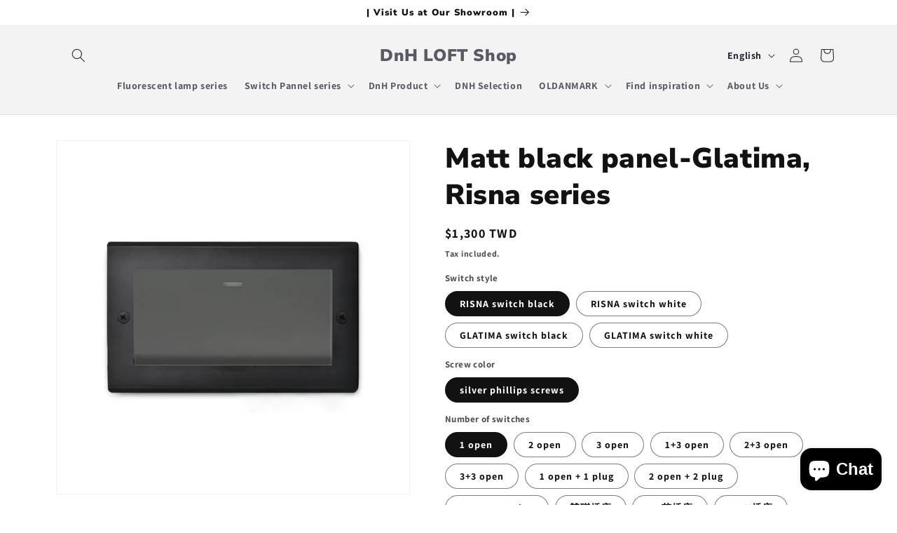

--- FILE ---
content_type: text/html; charset=utf-8
request_url: https://dnhloft.com.tw/en/products/matt-black-panel-glatima-risna-series
body_size: 54673
content:
<!doctype html>
<html class="no-js" lang="en">
  <head>
    <meta name="facebook-domain-verification" content="i9rn9h9gxjgxaiwy7vb9ezrklst1id" />
<!-- Google Verification Tag - Start --><meta name="google-site-verification" content="R7sykgvgu5pLck1FBYEqpuL4o-1iasMOyLe6ZJgmJZ4" /><!-- Google Verification Tag - End -->

    
    <!-- Google Tag Manager -->
<script>(function(w,d,s,l,i){w[l]=w[l]||[];w[l].push({'gtm.start':
new Date().getTime(),event:'gtm.js'});var f=d.getElementsByTagName(s)[0],
j=d.createElement(s),dl=l!='dataLayer'?'&l='+l:'';j.async=true;j.src=
'https://www.googletagmanager.com/gtm.js?id='+i+dl;f.parentNode.insertBefore(j,f);
})(window,document,'script','dataLayer','GTM-NC32FNK');</script>
<!-- End Google Tag Manager -->
    <!-- Google tag (gtag.js) -->
<script async src="https://www.googletagmanager.com/gtag/js?id=AW-877523656"></script>
<script>
  window.dataLayer = window.dataLayer || [];
  function gtag(){dataLayer.push(arguments);}
  gtag('js', new Date());

  gtag('config', 'AW-877523656');
</script>
<!-- Event snippet for LINE conversion page -->
<script>     
window.addEventListener('load',function(event){             document.querySelectorAll('a[href*="lin.ee"]').forEach(function(e){            
        e.addEventListener('click',function(){              
        gtag('event', 'conversion', {'send_to': 'AW-877523656/ZluHCMnClJoYEMjlt6ID'});
        });  
    });     
}); 
</script>
<!-- Event snippet for ????2?? conversion page -->
<script>
window.addEventListener('DOMContentLoaded', function(event){  
if(window.location.href.includes('https://dnhloft.com.tw/')){   
   setTimeout(function() {
	        gtag('event', 'conversion', {'send_to': 'AW-877523656/kqEFCIC92ucZEMjlt6ID'});
       }, 120000);
    } 
}); 
</script>
  
  


<!-- "snippets/limespot.liquid" was not rendered, the associated app was uninstalled -->
    <meta charset="utf-8">
    <meta http-equiv="X-UA-Compatible" content="IE=edge">
    <meta name="viewport" content="width=device-width,initial-scale=1">
    <meta name="theme-color" content="">
    <link rel="canonical" href="https://dnhloft.com.tw/en/products/matt-black-panel-glatima-risna-series"><link rel="icon" type="image/png" href="//dnhloft.com.tw/cdn/shop/files/logo__5.jpg?crop=center&height=32&v=1687941612&width=32"><link rel="preconnect" href="https://fonts.shopifycdn.com" crossorigin><title>
      Matt black panel-Glatima, Risna series
 &ndash; DnH LOFT Shop</title>

    
      <meta name="description" content="Risna and Glatima are relatively modern international brand switches. Compared with the Starlight series, they have a quieter switching sound and small light recognition function. They are the first choice for switches that conform to Nordic and industrial home styles. product specifications 1. Product RoHS number R410">
    

    

<meta property="og:site_name" content="DnH LOFT Shop">
<meta property="og:url" content="https://dnhloft.com.tw/en/products/matt-black-panel-glatima-risna-series">
<meta property="og:title" content="Matt black panel-Glatima, Risna series">
<meta property="og:type" content="product">
<meta property="og:description" content="Risna and Glatima are relatively modern international brand switches. Compared with the Starlight series, they have a quieter switching sound and small light recognition function. They are the first choice for switches that conform to Nordic and industrial home styles. product specifications 1. Product RoHS number R410"><meta property="og:image" content="http://dnhloft.com.tw/cdn/shop/files/R.G-_-__RISNA_1.jpg?v=1768371341">
  <meta property="og:image:secure_url" content="https://dnhloft.com.tw/cdn/shop/files/R.G-_-__RISNA_1.jpg?v=1768371341">
  <meta property="og:image:width" content="3334">
  <meta property="og:image:height" content="3334"><meta property="og:price:amount" content="900">
  <meta property="og:price:currency" content="TWD"><meta name="twitter:card" content="summary_large_image">
<meta name="twitter:title" content="Matt black panel-Glatima, Risna series">
<meta name="twitter:description" content="Risna and Glatima are relatively modern international brand switches. Compared with the Starlight series, they have a quieter switching sound and small light recognition function. They are the first choice for switches that conform to Nordic and industrial home styles. product specifications 1. Product RoHS number R410">


    <script src="//dnhloft.com.tw/cdn/shop/t/1/assets/constants.js?v=58251544750838685771686817039" defer="defer"></script>
    <script src="//dnhloft.com.tw/cdn/shop/t/1/assets/pubsub.js?v=158357773527763999511686817050" defer="defer"></script>
    <script src="//dnhloft.com.tw/cdn/shop/t/1/assets/global.js?v=139248116715221171191686817043" defer="defer"></script><script src="//dnhloft.com.tw/cdn/shop/t/1/assets/animations.js?v=114255849464433187621686817019" defer="defer"></script><script>window.performance && window.performance.mark && window.performance.mark('shopify.content_for_header.start');</script><meta name="google-site-verification" content="sIBv5v5X_nBGKvDbsIcIf_DJOR86ArXbOY2SrEGWWsE">
<meta name="facebook-domain-verification" content="dogji1ptscc089jxy00fd17xcp6qa8">
<meta id="shopify-digital-wallet" name="shopify-digital-wallet" content="/77699678489/digital_wallets/dialog">
<link rel="alternate" hreflang="x-default" href="https://dnhloft.com.tw/products/matt-black-panel-glatima-risna-series">
<link rel="alternate" hreflang="zh-Hant" href="https://dnhloft.com.tw/products/matt-black-panel-glatima-risna-series">
<link rel="alternate" hreflang="en" href="https://dnhloft.com.tw/en/products/matt-black-panel-glatima-risna-series">
<link rel="alternate" hreflang="zh-Hant-TW" href="https://dnhloft.com.tw/products/matt-black-panel-glatima-risna-series">
<link rel="alternate" type="application/json+oembed" href="https://dnhloft.com.tw/en/products/matt-black-panel-glatima-risna-series.oembed">
<script async="async" src="/checkouts/internal/preloads.js?locale=en-TW"></script>
<script id="shopify-features" type="application/json">{"accessToken":"6c0ba750f6e26fb381197feecf3599ca","betas":["rich-media-storefront-analytics"],"domain":"dnhloft.com.tw","predictiveSearch":false,"shopId":77699678489,"locale":"en"}</script>
<script>var Shopify = Shopify || {};
Shopify.shop = "4b6d50-2.myshopify.com";
Shopify.locale = "en";
Shopify.currency = {"active":"TWD","rate":"1.0"};
Shopify.country = "TW";
Shopify.theme = {"name":"Dawn","id":151869063449,"schema_name":"Dawn","schema_version":"10.0.0","theme_store_id":887,"role":"main"};
Shopify.theme.handle = "null";
Shopify.theme.style = {"id":null,"handle":null};
Shopify.cdnHost = "dnhloft.com.tw/cdn";
Shopify.routes = Shopify.routes || {};
Shopify.routes.root = "/en/";</script>
<script type="module">!function(o){(o.Shopify=o.Shopify||{}).modules=!0}(window);</script>
<script>!function(o){function n(){var o=[];function n(){o.push(Array.prototype.slice.apply(arguments))}return n.q=o,n}var t=o.Shopify=o.Shopify||{};t.loadFeatures=n(),t.autoloadFeatures=n()}(window);</script>
<script id="shop-js-analytics" type="application/json">{"pageType":"product"}</script>
<script defer="defer" async type="module" src="//dnhloft.com.tw/cdn/shopifycloud/shop-js/modules/v2/client.init-shop-cart-sync_C5BV16lS.en.esm.js"></script>
<script defer="defer" async type="module" src="//dnhloft.com.tw/cdn/shopifycloud/shop-js/modules/v2/chunk.common_CygWptCX.esm.js"></script>
<script type="module">
  await import("//dnhloft.com.tw/cdn/shopifycloud/shop-js/modules/v2/client.init-shop-cart-sync_C5BV16lS.en.esm.js");
await import("//dnhloft.com.tw/cdn/shopifycloud/shop-js/modules/v2/chunk.common_CygWptCX.esm.js");

  window.Shopify.SignInWithShop?.initShopCartSync?.({"fedCMEnabled":true,"windoidEnabled":true});

</script>
<script>(function() {
  var isLoaded = false;
  function asyncLoad() {
    if (isLoaded) return;
    isLoaded = true;
    var urls = ["\/\/cdn.shopify.com\/proxy\/45b6a875798367b0d9a91561a5ab051e1efa3882850603e5b887906e76328635\/tags.akohub.com\/widget.js?id=d81533280f73c31db9627ebd17752d3a578b13f1b9ebb61bbd945eb8f32e2d30\u0026ts=1767156453690\u0026shop=4b6d50-2.myshopify.com\u0026sp-cache-control=cHVibGljLCBtYXgtYWdlPTkwMA","https:\/\/cdn.adscale.com\/static\/ecom_js\/4b6d50-2\/add_item_to_cart.js?ver=20260117\u0026shop=4b6d50-2.myshopify.com"];
    for (var i = 0; i < urls.length; i++) {
      var s = document.createElement('script');
      s.type = 'text/javascript';
      s.async = true;
      s.src = urls[i];
      var x = document.getElementsByTagName('script')[0];
      x.parentNode.insertBefore(s, x);
    }
  };
  if(window.attachEvent) {
    window.attachEvent('onload', asyncLoad);
  } else {
    window.addEventListener('load', asyncLoad, false);
  }
})();</script>
<script id="__st">var __st={"a":77699678489,"offset":28800,"reqid":"3a765103-0eda-4853-bf44-b751ea6d1fbf-1768675679","pageurl":"dnhloft.com.tw\/en\/products\/matt-black-panel-glatima-risna-series","u":"870adb22449f","p":"product","rtyp":"product","rid":8657832968473};</script>
<script>window.ShopifyPaypalV4VisibilityTracking = true;</script>
<script id="captcha-bootstrap">!function(){'use strict';const t='contact',e='account',n='new_comment',o=[[t,t],['blogs',n],['comments',n],[t,'customer']],c=[[e,'customer_login'],[e,'guest_login'],[e,'recover_customer_password'],[e,'create_customer']],r=t=>t.map((([t,e])=>`form[action*='/${t}']:not([data-nocaptcha='true']) input[name='form_type'][value='${e}']`)).join(','),a=t=>()=>t?[...document.querySelectorAll(t)].map((t=>t.form)):[];function s(){const t=[...o],e=r(t);return a(e)}const i='password',u='form_key',d=['recaptcha-v3-token','g-recaptcha-response','h-captcha-response',i],f=()=>{try{return window.sessionStorage}catch{return}},m='__shopify_v',_=t=>t.elements[u];function p(t,e,n=!1){try{const o=window.sessionStorage,c=JSON.parse(o.getItem(e)),{data:r}=function(t){const{data:e,action:n}=t;return t[m]||n?{data:e,action:n}:{data:t,action:n}}(c);for(const[e,n]of Object.entries(r))t.elements[e]&&(t.elements[e].value=n);n&&o.removeItem(e)}catch(o){console.error('form repopulation failed',{error:o})}}const l='form_type',E='cptcha';function T(t){t.dataset[E]=!0}const w=window,h=w.document,L='Shopify',v='ce_forms',y='captcha';let A=!1;((t,e)=>{const n=(g='f06e6c50-85a8-45c8-87d0-21a2b65856fe',I='https://cdn.shopify.com/shopifycloud/storefront-forms-hcaptcha/ce_storefront_forms_captcha_hcaptcha.v1.5.2.iife.js',D={infoText:'Protected by hCaptcha',privacyText:'Privacy',termsText:'Terms'},(t,e,n)=>{const o=w[L][v],c=o.bindForm;if(c)return c(t,g,e,D).then(n);var r;o.q.push([[t,g,e,D],n]),r=I,A||(h.body.append(Object.assign(h.createElement('script'),{id:'captcha-provider',async:!0,src:r})),A=!0)});var g,I,D;w[L]=w[L]||{},w[L][v]=w[L][v]||{},w[L][v].q=[],w[L][y]=w[L][y]||{},w[L][y].protect=function(t,e){n(t,void 0,e),T(t)},Object.freeze(w[L][y]),function(t,e,n,w,h,L){const[v,y,A,g]=function(t,e,n){const i=e?o:[],u=t?c:[],d=[...i,...u],f=r(d),m=r(i),_=r(d.filter((([t,e])=>n.includes(e))));return[a(f),a(m),a(_),s()]}(w,h,L),I=t=>{const e=t.target;return e instanceof HTMLFormElement?e:e&&e.form},D=t=>v().includes(t);t.addEventListener('submit',(t=>{const e=I(t);if(!e)return;const n=D(e)&&!e.dataset.hcaptchaBound&&!e.dataset.recaptchaBound,o=_(e),c=g().includes(e)&&(!o||!o.value);(n||c)&&t.preventDefault(),c&&!n&&(function(t){try{if(!f())return;!function(t){const e=f();if(!e)return;const n=_(t);if(!n)return;const o=n.value;o&&e.removeItem(o)}(t);const e=Array.from(Array(32),(()=>Math.random().toString(36)[2])).join('');!function(t,e){_(t)||t.append(Object.assign(document.createElement('input'),{type:'hidden',name:u})),t.elements[u].value=e}(t,e),function(t,e){const n=f();if(!n)return;const o=[...t.querySelectorAll(`input[type='${i}']`)].map((({name:t})=>t)),c=[...d,...o],r={};for(const[a,s]of new FormData(t).entries())c.includes(a)||(r[a]=s);n.setItem(e,JSON.stringify({[m]:1,action:t.action,data:r}))}(t,e)}catch(e){console.error('failed to persist form',e)}}(e),e.submit())}));const S=(t,e)=>{t&&!t.dataset[E]&&(n(t,e.some((e=>e===t))),T(t))};for(const o of['focusin','change'])t.addEventListener(o,(t=>{const e=I(t);D(e)&&S(e,y())}));const B=e.get('form_key'),M=e.get(l),P=B&&M;t.addEventListener('DOMContentLoaded',(()=>{const t=y();if(P)for(const e of t)e.elements[l].value===M&&p(e,B);[...new Set([...A(),...v().filter((t=>'true'===t.dataset.shopifyCaptcha))])].forEach((e=>S(e,t)))}))}(h,new URLSearchParams(w.location.search),n,t,e,['guest_login'])})(!0,!0)}();</script>
<script integrity="sha256-4kQ18oKyAcykRKYeNunJcIwy7WH5gtpwJnB7kiuLZ1E=" data-source-attribution="shopify.loadfeatures" defer="defer" src="//dnhloft.com.tw/cdn/shopifycloud/storefront/assets/storefront/load_feature-a0a9edcb.js" crossorigin="anonymous"></script>
<script data-source-attribution="shopify.dynamic_checkout.dynamic.init">var Shopify=Shopify||{};Shopify.PaymentButton=Shopify.PaymentButton||{isStorefrontPortableWallets:!0,init:function(){window.Shopify.PaymentButton.init=function(){};var t=document.createElement("script");t.src="https://dnhloft.com.tw/cdn/shopifycloud/portable-wallets/latest/portable-wallets.en.js",t.type="module",document.head.appendChild(t)}};
</script>
<script data-source-attribution="shopify.dynamic_checkout.buyer_consent">
  function portableWalletsHideBuyerConsent(e){var t=document.getElementById("shopify-buyer-consent"),n=document.getElementById("shopify-subscription-policy-button");t&&n&&(t.classList.add("hidden"),t.setAttribute("aria-hidden","true"),n.removeEventListener("click",e))}function portableWalletsShowBuyerConsent(e){var t=document.getElementById("shopify-buyer-consent"),n=document.getElementById("shopify-subscription-policy-button");t&&n&&(t.classList.remove("hidden"),t.removeAttribute("aria-hidden"),n.addEventListener("click",e))}window.Shopify?.PaymentButton&&(window.Shopify.PaymentButton.hideBuyerConsent=portableWalletsHideBuyerConsent,window.Shopify.PaymentButton.showBuyerConsent=portableWalletsShowBuyerConsent);
</script>
<script>
  function portableWalletsCleanup(e){e&&e.src&&console.error("Failed to load portable wallets script "+e.src);var t=document.querySelectorAll("shopify-accelerated-checkout .shopify-payment-button__skeleton, shopify-accelerated-checkout-cart .wallet-cart-button__skeleton"),e=document.getElementById("shopify-buyer-consent");for(let e=0;e<t.length;e++)t[e].remove();e&&e.remove()}function portableWalletsNotLoadedAsModule(e){e instanceof ErrorEvent&&"string"==typeof e.message&&e.message.includes("import.meta")&&"string"==typeof e.filename&&e.filename.includes("portable-wallets")&&(window.removeEventListener("error",portableWalletsNotLoadedAsModule),window.Shopify.PaymentButton.failedToLoad=e,"loading"===document.readyState?document.addEventListener("DOMContentLoaded",window.Shopify.PaymentButton.init):window.Shopify.PaymentButton.init())}window.addEventListener("error",portableWalletsNotLoadedAsModule);
</script>

<script type="module" src="https://dnhloft.com.tw/cdn/shopifycloud/portable-wallets/latest/portable-wallets.en.js" onError="portableWalletsCleanup(this)" crossorigin="anonymous"></script>
<script nomodule>
  document.addEventListener("DOMContentLoaded", portableWalletsCleanup);
</script>

<link id="shopify-accelerated-checkout-styles" rel="stylesheet" media="screen" href="https://dnhloft.com.tw/cdn/shopifycloud/portable-wallets/latest/accelerated-checkout-backwards-compat.css" crossorigin="anonymous">
<style id="shopify-accelerated-checkout-cart">
        #shopify-buyer-consent {
  margin-top: 1em;
  display: inline-block;
  width: 100%;
}

#shopify-buyer-consent.hidden {
  display: none;
}

#shopify-subscription-policy-button {
  background: none;
  border: none;
  padding: 0;
  text-decoration: underline;
  font-size: inherit;
  cursor: pointer;
}

#shopify-subscription-policy-button::before {
  box-shadow: none;
}

      </style>
<script id="sections-script" data-sections="header" defer="defer" src="//dnhloft.com.tw/cdn/shop/t/1/compiled_assets/scripts.js?v=8896"></script>
<script>window.performance && window.performance.mark && window.performance.mark('shopify.content_for_header.end');</script>


    <style data-shopify>
      @font-face {
  font-family: Assistant;
  font-weight: 700;
  font-style: normal;
  font-display: swap;
  src: url("//dnhloft.com.tw/cdn/fonts/assistant/assistant_n7.bf44452348ec8b8efa3aa3068825305886b1c83c.woff2") format("woff2"),
       url("//dnhloft.com.tw/cdn/fonts/assistant/assistant_n7.0c887fee83f6b3bda822f1150b912c72da0f7b64.woff") format("woff");
}

      @font-face {
  font-family: Assistant;
  font-weight: 700;
  font-style: normal;
  font-display: swap;
  src: url("//dnhloft.com.tw/cdn/fonts/assistant/assistant_n7.bf44452348ec8b8efa3aa3068825305886b1c83c.woff2") format("woff2"),
       url("//dnhloft.com.tw/cdn/fonts/assistant/assistant_n7.0c887fee83f6b3bda822f1150b912c72da0f7b64.woff") format("woff");
}

      
      
      @font-face {
  font-family: "Nunito Sans";
  font-weight: 900;
  font-style: normal;
  font-display: swap;
  src: url("//dnhloft.com.tw/cdn/fonts/nunito_sans/nunitosans_n9.7c8361b4d4b107a1ae763a04d17da4306d42d1fa.woff2") format("woff2"),
       url("//dnhloft.com.tw/cdn/fonts/nunito_sans/nunitosans_n9.0fba11ee991257fbb4fc505a97be2e3d5884cf66.woff") format("woff");
}


      
        :root,
        .color-background-1 {
          --color-background: 255,255,255;
        
          --gradient-background: #ffffff;
        
        --color-foreground: 18,18,18;
        --color-shadow: 18,18,18;
        --color-button: 18,18,18;
        --color-button-text: 255,255,255;
        --color-secondary-button: 255,255,255;
        --color-secondary-button-text: 18,18,18;
        --color-link: 18,18,18;
        --color-badge-foreground: 18,18,18;
        --color-badge-background: 255,255,255;
        --color-badge-border: 18,18,18;
        --payment-terms-background-color: rgb(255 255 255);
      }
      
        
        .color-background-2 {
          --color-background: 243,243,243;
        
          --gradient-background: #f3f3f3;
        
        --color-foreground: 36,40,51;
        --color-shadow: 18,18,18;
        --color-button: 18,18,18;
        --color-button-text: 243,243,243;
        --color-secondary-button: 243,243,243;
        --color-secondary-button-text: 18,18,18;
        --color-link: 18,18,18;
        --color-badge-foreground: 36,40,51;
        --color-badge-background: 243,243,243;
        --color-badge-border: 36,40,51;
        --payment-terms-background-color: rgb(243 243 243);
      }
      
        
        .color-inverse {
          --color-background: 36,40,51;
        
          --gradient-background: #242833;
        
        --color-foreground: 255,255,255;
        --color-shadow: 18,18,18;
        --color-button: 255,255,255;
        --color-button-text: 0,0,0;
        --color-secondary-button: 36,40,51;
        --color-secondary-button-text: 255,255,255;
        --color-link: 255,255,255;
        --color-badge-foreground: 255,255,255;
        --color-badge-background: 36,40,51;
        --color-badge-border: 255,255,255;
        --payment-terms-background-color: rgb(36 40 51);
      }
      
        
        .color-accent-1 {
          --color-background: 156,103,18;
        
          --gradient-background: #9c6712;
        
        --color-foreground: 255,255,255;
        --color-shadow: 18,18,18;
        --color-button: 255,255,255;
        --color-button-text: 18,18,18;
        --color-secondary-button: 156,103,18;
        --color-secondary-button-text: 255,255,255;
        --color-link: 255,255,255;
        --color-badge-foreground: 255,255,255;
        --color-badge-background: 156,103,18;
        --color-badge-border: 255,255,255;
        --payment-terms-background-color: rgb(156 103 18);
      }
      
        
        .color-accent-2 {
          --color-background: 221,29,29;
        
          --gradient-background: #dd1d1d;
        
        --color-foreground: 255,255,255;
        --color-shadow: 18,18,18;
        --color-button: 255,255,255;
        --color-button-text: 221,29,29;
        --color-secondary-button: 221,29,29;
        --color-secondary-button-text: 255,255,255;
        --color-link: 255,255,255;
        --color-badge-foreground: 255,255,255;
        --color-badge-background: 221,29,29;
        --color-badge-border: 255,255,255;
        --payment-terms-background-color: rgb(221 29 29);
      }
      
        
        .color-scheme-7f5f8802-974e-40c1-8085-96359a85bb45 {
          --color-background: 255,255,255;
        
          --gradient-background: #ffffff;
        
        --color-foreground: 255,255,255;
        --color-shadow: 18,18,18;
        --color-button: 36,40,51;
        --color-button-text: 255,255,255;
        --color-secondary-button: 255,255,255;
        --color-secondary-button-text: 0,0,0;
        --color-link: 0,0,0;
        --color-badge-foreground: 255,255,255;
        --color-badge-background: 255,255,255;
        --color-badge-border: 255,255,255;
        --payment-terms-background-color: rgb(255 255 255);
      }
      

      body, .color-background-1, .color-background-2, .color-inverse, .color-accent-1, .color-accent-2, .color-scheme-7f5f8802-974e-40c1-8085-96359a85bb45 {
        color: rgba(var(--color-foreground), 0.75);
        background-color: rgb(var(--color-background));
      }

      :root {
        --font-body-family: Assistant, sans-serif;
        --font-body-style: normal;
        --font-body-weight: 700;
        --font-body-weight-bold: 1000;

        --font-heading-family: "Nunito Sans", sans-serif;
        --font-heading-style: normal;
        --font-heading-weight: 900;

        --font-body-scale: 1.0;
        --font-heading-scale: 1.0;

        --media-padding: px;
        --media-border-opacity: 0.05;
        --media-border-width: 1px;
        --media-radius: 0px;
        --media-shadow-opacity: 0.0;
        --media-shadow-horizontal-offset: 0px;
        --media-shadow-vertical-offset: 4px;
        --media-shadow-blur-radius: 5px;
        --media-shadow-visible: 0;

        --page-width: 120rem;
        --page-width-margin: 0rem;

        --product-card-image-padding: 0.0rem;
        --product-card-corner-radius: 0.0rem;
        --product-card-text-alignment: left;
        --product-card-border-width: 0.0rem;
        --product-card-border-opacity: 0.0;
        --product-card-shadow-opacity: 0.0;
        --product-card-shadow-visible: 0;
        --product-card-shadow-horizontal-offset: 0.0rem;
        --product-card-shadow-vertical-offset: 0.4rem;
        --product-card-shadow-blur-radius: 0.5rem;

        --collection-card-image-padding: 0.0rem;
        --collection-card-corner-radius: 0.0rem;
        --collection-card-text-alignment: left;
        --collection-card-border-width: 0.0rem;
        --collection-card-border-opacity: 0.1;
        --collection-card-shadow-opacity: 0.0;
        --collection-card-shadow-visible: 0;
        --collection-card-shadow-horizontal-offset: 0.0rem;
        --collection-card-shadow-vertical-offset: 0.4rem;
        --collection-card-shadow-blur-radius: 0.5rem;

        --blog-card-image-padding: 0.2rem;
        --blog-card-corner-radius: 0.0rem;
        --blog-card-text-alignment: left;
        --blog-card-border-width: 0.0rem;
        --blog-card-border-opacity: 0.1;
        --blog-card-shadow-opacity: 0.0;
        --blog-card-shadow-visible: 0;
        --blog-card-shadow-horizontal-offset: 0.0rem;
        --blog-card-shadow-vertical-offset: 0.4rem;
        --blog-card-shadow-blur-radius: 0.5rem;

        --badge-corner-radius: 0.6rem;

        --popup-border-width: 1px;
        --popup-border-opacity: 0.1;
        --popup-corner-radius: 0px;
        --popup-shadow-opacity: 0.0;
        --popup-shadow-horizontal-offset: 0px;
        --popup-shadow-vertical-offset: 4px;
        --popup-shadow-blur-radius: 5px;

        --drawer-border-width: 2px;
        --drawer-border-opacity: 0.1;
        --drawer-shadow-opacity: 0.0;
        --drawer-shadow-horizontal-offset: 0px;
        --drawer-shadow-vertical-offset: 4px;
        --drawer-shadow-blur-radius: 5px;

        --spacing-sections-desktop: 0px;
        --spacing-sections-mobile: 0px;

        --grid-desktop-vertical-spacing: 8px;
        --grid-desktop-horizontal-spacing: 20px;
        --grid-mobile-vertical-spacing: 4px;
        --grid-mobile-horizontal-spacing: 10px;

        --text-boxes-border-opacity: 0.1;
        --text-boxes-border-width: 0px;
        --text-boxes-radius: 10px;
        --text-boxes-shadow-opacity: 0.0;
        --text-boxes-shadow-visible: 0;
        --text-boxes-shadow-horizontal-offset: 2px;
        --text-boxes-shadow-vertical-offset: 2px;
        --text-boxes-shadow-blur-radius: 5px;

        --buttons-radius: 8px;
        --buttons-radius-outset: 9px;
        --buttons-border-width: 1px;
        --buttons-border-opacity: 1.0;
        --buttons-shadow-opacity: 0.05;
        --buttons-shadow-visible: 1;
        --buttons-shadow-horizontal-offset: 0px;
        --buttons-shadow-vertical-offset: 0px;
        --buttons-shadow-blur-radius: 5px;
        --buttons-border-offset: 0.3px;

        --inputs-radius: 0px;
        --inputs-border-width: 2px;
        --inputs-border-opacity: 0.3;
        --inputs-shadow-opacity: 0.0;
        --inputs-shadow-horizontal-offset: -12px;
        --inputs-margin-offset: 0px;
        --inputs-shadow-vertical-offset: -12px;
        --inputs-shadow-blur-radius: 0px;
        --inputs-radius-outset: 0px;

        --variant-pills-radius: 40px;
        --variant-pills-border-width: 1px;
        --variant-pills-border-opacity: 0.55;
        --variant-pills-shadow-opacity: 0.0;
        --variant-pills-shadow-horizontal-offset: 0px;
        --variant-pills-shadow-vertical-offset: 4px;
        --variant-pills-shadow-blur-radius: 5px;
      }

      *,
      *::before,
      *::after {
        box-sizing: inherit;
      }

      html {
        box-sizing: border-box;
        font-size: calc(var(--font-body-scale) * 62.5%);
        height: 100%;
      }

      body {
        display: grid;
        grid-template-rows: auto auto 1fr auto;
        grid-template-columns: 100%;
        min-height: 100%;
        margin: 0;
        font-size: 1.5rem;
        letter-spacing: 0.06rem;
        line-height: calc(1 + 0.8 / var(--font-body-scale));
        font-family: var(--font-body-family);
        font-style: var(--font-body-style);
        font-weight: var(--font-body-weight);
      }

      @media screen and (min-width: 750px) {
        body {
          font-size: 1.6rem;
        }
      }
    </style>

    <link href="//dnhloft.com.tw/cdn/shop/t/1/assets/base.css?v=117828829876360325261686817019" rel="stylesheet" type="text/css" media="all" />
<link rel="preload" as="font" href="//dnhloft.com.tw/cdn/fonts/assistant/assistant_n7.bf44452348ec8b8efa3aa3068825305886b1c83c.woff2" type="font/woff2" crossorigin><link rel="preload" as="font" href="//dnhloft.com.tw/cdn/fonts/nunito_sans/nunitosans_n9.7c8361b4d4b107a1ae763a04d17da4306d42d1fa.woff2" type="font/woff2" crossorigin><link
        rel="stylesheet"
        href="//dnhloft.com.tw/cdn/shop/t/1/assets/component-predictive-search.css?v=118923337488134913561686817035"
        media="print"
        onload="this.media='all'"
      ><script>
      document.documentElement.className = document.documentElement.className.replace('no-js', 'js');
      if (Shopify.designMode) {
        document.documentElement.classList.add('shopify-design-mode');
      }
    </script>
  
                      <script src="//dnhloft.com.tw/cdn/shop/t/1/assets/bss-file-configdata.js?v=153113201166873179671698722686" type="text/javascript"></script> <script src="//dnhloft.com.tw/cdn/shop/t/1/assets/bss-file-configdata-banner.js?v=151034973688681356691689576257" type="text/javascript"></script> <script src="//dnhloft.com.tw/cdn/shop/t/1/assets/bss-file-configdata-popup.js?v=173992696638277510541689576257" type="text/javascript"></script><script>
                if (typeof BSS_PL == 'undefined') {
                    var BSS_PL = {};
                }
                var bssPlApiServer = "https://product-labels-pro.bsscommerce.com";
                BSS_PL.customerTags = 'null';
                BSS_PL.customerId = 'null';
                BSS_PL.configData = configDatas;
                BSS_PL.configDataBanner = configDataBanners ? configDataBanners : [];
                BSS_PL.configDataPopup = configDataPopups ? configDataPopups : [];
                BSS_PL.storeId = 36103;
                BSS_PL.currentPlan = "free";
                BSS_PL.storeIdCustomOld = "10678";
                BSS_PL.storeIdOldWIthPriority = "12200";
                BSS_PL.apiServerProduction = "https://product-labels-pro.bsscommerce.com";
                
                BSS_PL.integration = {"laiReview":{"status":0,"config":[]}}
                BSS_PL.settingsData = {}
                </script>
            <style>
.homepage-slideshow .slick-slide .bss_pl_img {
    visibility: hidden !important;
}
</style>
                        <!-- BEGIN app block: shopify://apps/pagefly-page-builder/blocks/app-embed/83e179f7-59a0-4589-8c66-c0dddf959200 -->

<!-- BEGIN app snippet: pagefly-cro-ab-testing-main -->







<script>
  ;(function () {
    const url = new URL(window.location)
    const viewParam = url.searchParams.get('view')
    if (viewParam && viewParam.includes('variant-pf-')) {
      url.searchParams.set('pf_v', viewParam)
      url.searchParams.delete('view')
      window.history.replaceState({}, '', url)
    }
  })()
</script>



<script type='module'>
  
  window.PAGEFLY_CRO = window.PAGEFLY_CRO || {}

  window.PAGEFLY_CRO['data_debug'] = {
    original_template_suffix: "r-g-switch",
    allow_ab_test: false,
    ab_test_start_time: 0,
    ab_test_end_time: 0,
    today_date_time: 1768675680000,
  }
  window.PAGEFLY_CRO['GA4'] = { enabled: false}
</script>

<!-- END app snippet -->








  <script src='https://cdn.shopify.com/extensions/019bb4f9-aed6-78a3-be91-e9d44663e6bf/pagefly-page-builder-215/assets/pagefly-helper.js' defer='defer'></script>

  <script src='https://cdn.shopify.com/extensions/019bb4f9-aed6-78a3-be91-e9d44663e6bf/pagefly-page-builder-215/assets/pagefly-general-helper.js' defer='defer'></script>

  <script src='https://cdn.shopify.com/extensions/019bb4f9-aed6-78a3-be91-e9d44663e6bf/pagefly-page-builder-215/assets/pagefly-snap-slider.js' defer='defer'></script>

  <script src='https://cdn.shopify.com/extensions/019bb4f9-aed6-78a3-be91-e9d44663e6bf/pagefly-page-builder-215/assets/pagefly-slideshow-v3.js' defer='defer'></script>

  <script src='https://cdn.shopify.com/extensions/019bb4f9-aed6-78a3-be91-e9d44663e6bf/pagefly-page-builder-215/assets/pagefly-slideshow-v4.js' defer='defer'></script>

  <script src='https://cdn.shopify.com/extensions/019bb4f9-aed6-78a3-be91-e9d44663e6bf/pagefly-page-builder-215/assets/pagefly-glider.js' defer='defer'></script>

  <script src='https://cdn.shopify.com/extensions/019bb4f9-aed6-78a3-be91-e9d44663e6bf/pagefly-page-builder-215/assets/pagefly-slideshow-v1-v2.js' defer='defer'></script>

  <script src='https://cdn.shopify.com/extensions/019bb4f9-aed6-78a3-be91-e9d44663e6bf/pagefly-page-builder-215/assets/pagefly-product-media.js' defer='defer'></script>

  <script src='https://cdn.shopify.com/extensions/019bb4f9-aed6-78a3-be91-e9d44663e6bf/pagefly-page-builder-215/assets/pagefly-product.js' defer='defer'></script>


<script id='pagefly-helper-data' type='application/json'>
  {
    "page_optimization": {
      "assets_prefetching": true
    },
    "elements_asset_mapper": {
      "Accordion": "https://cdn.shopify.com/extensions/019bb4f9-aed6-78a3-be91-e9d44663e6bf/pagefly-page-builder-215/assets/pagefly-accordion.js",
      "Accordion3": "https://cdn.shopify.com/extensions/019bb4f9-aed6-78a3-be91-e9d44663e6bf/pagefly-page-builder-215/assets/pagefly-accordion3.js",
      "CountDown": "https://cdn.shopify.com/extensions/019bb4f9-aed6-78a3-be91-e9d44663e6bf/pagefly-page-builder-215/assets/pagefly-countdown.js",
      "GMap1": "https://cdn.shopify.com/extensions/019bb4f9-aed6-78a3-be91-e9d44663e6bf/pagefly-page-builder-215/assets/pagefly-gmap.js",
      "GMap2": "https://cdn.shopify.com/extensions/019bb4f9-aed6-78a3-be91-e9d44663e6bf/pagefly-page-builder-215/assets/pagefly-gmap.js",
      "GMapBasicV2": "https://cdn.shopify.com/extensions/019bb4f9-aed6-78a3-be91-e9d44663e6bf/pagefly-page-builder-215/assets/pagefly-gmap.js",
      "GMapAdvancedV2": "https://cdn.shopify.com/extensions/019bb4f9-aed6-78a3-be91-e9d44663e6bf/pagefly-page-builder-215/assets/pagefly-gmap.js",
      "HTML.Video": "https://cdn.shopify.com/extensions/019bb4f9-aed6-78a3-be91-e9d44663e6bf/pagefly-page-builder-215/assets/pagefly-htmlvideo.js",
      "HTML.Video2": "https://cdn.shopify.com/extensions/019bb4f9-aed6-78a3-be91-e9d44663e6bf/pagefly-page-builder-215/assets/pagefly-htmlvideo2.js",
      "HTML.Video3": "https://cdn.shopify.com/extensions/019bb4f9-aed6-78a3-be91-e9d44663e6bf/pagefly-page-builder-215/assets/pagefly-htmlvideo2.js",
      "BackgroundVideo": "https://cdn.shopify.com/extensions/019bb4f9-aed6-78a3-be91-e9d44663e6bf/pagefly-page-builder-215/assets/pagefly-htmlvideo2.js",
      "Instagram": "https://cdn.shopify.com/extensions/019bb4f9-aed6-78a3-be91-e9d44663e6bf/pagefly-page-builder-215/assets/pagefly-instagram.js",
      "Instagram2": "https://cdn.shopify.com/extensions/019bb4f9-aed6-78a3-be91-e9d44663e6bf/pagefly-page-builder-215/assets/pagefly-instagram.js",
      "Insta3": "https://cdn.shopify.com/extensions/019bb4f9-aed6-78a3-be91-e9d44663e6bf/pagefly-page-builder-215/assets/pagefly-instagram3.js",
      "Tabs": "https://cdn.shopify.com/extensions/019bb4f9-aed6-78a3-be91-e9d44663e6bf/pagefly-page-builder-215/assets/pagefly-tab.js",
      "Tabs3": "https://cdn.shopify.com/extensions/019bb4f9-aed6-78a3-be91-e9d44663e6bf/pagefly-page-builder-215/assets/pagefly-tab3.js",
      "ProductBox": "https://cdn.shopify.com/extensions/019bb4f9-aed6-78a3-be91-e9d44663e6bf/pagefly-page-builder-215/assets/pagefly-cart.js",
      "FBPageBox2": "https://cdn.shopify.com/extensions/019bb4f9-aed6-78a3-be91-e9d44663e6bf/pagefly-page-builder-215/assets/pagefly-facebook.js",
      "FBLikeButton2": "https://cdn.shopify.com/extensions/019bb4f9-aed6-78a3-be91-e9d44663e6bf/pagefly-page-builder-215/assets/pagefly-facebook.js",
      "TwitterFeed2": "https://cdn.shopify.com/extensions/019bb4f9-aed6-78a3-be91-e9d44663e6bf/pagefly-page-builder-215/assets/pagefly-twitter.js",
      "Paragraph4": "https://cdn.shopify.com/extensions/019bb4f9-aed6-78a3-be91-e9d44663e6bf/pagefly-page-builder-215/assets/pagefly-paragraph4.js",

      "AliReviews": "https://cdn.shopify.com/extensions/019bb4f9-aed6-78a3-be91-e9d44663e6bf/pagefly-page-builder-215/assets/pagefly-3rd-elements.js",
      "BackInStock": "https://cdn.shopify.com/extensions/019bb4f9-aed6-78a3-be91-e9d44663e6bf/pagefly-page-builder-215/assets/pagefly-3rd-elements.js",
      "GloboBackInStock": "https://cdn.shopify.com/extensions/019bb4f9-aed6-78a3-be91-e9d44663e6bf/pagefly-page-builder-215/assets/pagefly-3rd-elements.js",
      "GrowaveWishlist": "https://cdn.shopify.com/extensions/019bb4f9-aed6-78a3-be91-e9d44663e6bf/pagefly-page-builder-215/assets/pagefly-3rd-elements.js",
      "InfiniteOptionsShopPad": "https://cdn.shopify.com/extensions/019bb4f9-aed6-78a3-be91-e9d44663e6bf/pagefly-page-builder-215/assets/pagefly-3rd-elements.js",
      "InkybayProductPersonalizer": "https://cdn.shopify.com/extensions/019bb4f9-aed6-78a3-be91-e9d44663e6bf/pagefly-page-builder-215/assets/pagefly-3rd-elements.js",
      "LimeSpot": "https://cdn.shopify.com/extensions/019bb4f9-aed6-78a3-be91-e9d44663e6bf/pagefly-page-builder-215/assets/pagefly-3rd-elements.js",
      "Loox": "https://cdn.shopify.com/extensions/019bb4f9-aed6-78a3-be91-e9d44663e6bf/pagefly-page-builder-215/assets/pagefly-3rd-elements.js",
      "Opinew": "https://cdn.shopify.com/extensions/019bb4f9-aed6-78a3-be91-e9d44663e6bf/pagefly-page-builder-215/assets/pagefly-3rd-elements.js",
      "Powr": "https://cdn.shopify.com/extensions/019bb4f9-aed6-78a3-be91-e9d44663e6bf/pagefly-page-builder-215/assets/pagefly-3rd-elements.js",
      "ProductReviews": "https://cdn.shopify.com/extensions/019bb4f9-aed6-78a3-be91-e9d44663e6bf/pagefly-page-builder-215/assets/pagefly-3rd-elements.js",
      "PushOwl": "https://cdn.shopify.com/extensions/019bb4f9-aed6-78a3-be91-e9d44663e6bf/pagefly-page-builder-215/assets/pagefly-3rd-elements.js",
      "ReCharge": "https://cdn.shopify.com/extensions/019bb4f9-aed6-78a3-be91-e9d44663e6bf/pagefly-page-builder-215/assets/pagefly-3rd-elements.js",
      "Rivyo": "https://cdn.shopify.com/extensions/019bb4f9-aed6-78a3-be91-e9d44663e6bf/pagefly-page-builder-215/assets/pagefly-3rd-elements.js",
      "TrackingMore": "https://cdn.shopify.com/extensions/019bb4f9-aed6-78a3-be91-e9d44663e6bf/pagefly-page-builder-215/assets/pagefly-3rd-elements.js",
      "Vitals": "https://cdn.shopify.com/extensions/019bb4f9-aed6-78a3-be91-e9d44663e6bf/pagefly-page-builder-215/assets/pagefly-3rd-elements.js",
      "Wiser": "https://cdn.shopify.com/extensions/019bb4f9-aed6-78a3-be91-e9d44663e6bf/pagefly-page-builder-215/assets/pagefly-3rd-elements.js"
    },
    "custom_elements_mapper": {
      "pf-click-action-element": "https://cdn.shopify.com/extensions/019bb4f9-aed6-78a3-be91-e9d44663e6bf/pagefly-page-builder-215/assets/pagefly-click-action-element.js",
      "pf-dialog-element": "https://cdn.shopify.com/extensions/019bb4f9-aed6-78a3-be91-e9d44663e6bf/pagefly-page-builder-215/assets/pagefly-dialog-element.js"
    }
  }
</script>


<!-- END app block --><script src="https://cdn.shopify.com/extensions/98609345-6027-4701-9e3f-4907c6a214d4/promolayer-11/assets/promolayer_loader.js" type="text/javascript" defer="defer"></script>
<script src="https://cdn.shopify.com/extensions/7bc9bb47-adfa-4267-963e-cadee5096caf/inbox-1252/assets/inbox-chat-loader.js" type="text/javascript" defer="defer"></script>
<script src="https://cdn.shopify.com/extensions/cfc76123-b24f-4e9a-a1dc-585518796af7/forms-2294/assets/shopify-forms-loader.js" type="text/javascript" defer="defer"></script>
<link href="https://monorail-edge.shopifysvc.com" rel="dns-prefetch">
<script>(function(){if ("sendBeacon" in navigator && "performance" in window) {try {var session_token_from_headers = performance.getEntriesByType('navigation')[0].serverTiming.find(x => x.name == '_s').description;} catch {var session_token_from_headers = undefined;}var session_cookie_matches = document.cookie.match(/_shopify_s=([^;]*)/);var session_token_from_cookie = session_cookie_matches && session_cookie_matches.length === 2 ? session_cookie_matches[1] : "";var session_token = session_token_from_headers || session_token_from_cookie || "";function handle_abandonment_event(e) {var entries = performance.getEntries().filter(function(entry) {return /monorail-edge.shopifysvc.com/.test(entry.name);});if (!window.abandonment_tracked && entries.length === 0) {window.abandonment_tracked = true;var currentMs = Date.now();var navigation_start = performance.timing.navigationStart;var payload = {shop_id: 77699678489,url: window.location.href,navigation_start,duration: currentMs - navigation_start,session_token,page_type: "product"};window.navigator.sendBeacon("https://monorail-edge.shopifysvc.com/v1/produce", JSON.stringify({schema_id: "online_store_buyer_site_abandonment/1.1",payload: payload,metadata: {event_created_at_ms: currentMs,event_sent_at_ms: currentMs}}));}}window.addEventListener('pagehide', handle_abandonment_event);}}());</script>
<script id="web-pixels-manager-setup">(function e(e,d,r,n,o){if(void 0===o&&(o={}),!Boolean(null===(a=null===(i=window.Shopify)||void 0===i?void 0:i.analytics)||void 0===a?void 0:a.replayQueue)){var i,a;window.Shopify=window.Shopify||{};var t=window.Shopify;t.analytics=t.analytics||{};var s=t.analytics;s.replayQueue=[],s.publish=function(e,d,r){return s.replayQueue.push([e,d,r]),!0};try{self.performance.mark("wpm:start")}catch(e){}var l=function(){var e={modern:/Edge?\/(1{2}[4-9]|1[2-9]\d|[2-9]\d{2}|\d{4,})\.\d+(\.\d+|)|Firefox\/(1{2}[4-9]|1[2-9]\d|[2-9]\d{2}|\d{4,})\.\d+(\.\d+|)|Chrom(ium|e)\/(9{2}|\d{3,})\.\d+(\.\d+|)|(Maci|X1{2}).+ Version\/(15\.\d+|(1[6-9]|[2-9]\d|\d{3,})\.\d+)([,.]\d+|)( \(\w+\)|)( Mobile\/\w+|) Safari\/|Chrome.+OPR\/(9{2}|\d{3,})\.\d+\.\d+|(CPU[ +]OS|iPhone[ +]OS|CPU[ +]iPhone|CPU IPhone OS|CPU iPad OS)[ +]+(15[._]\d+|(1[6-9]|[2-9]\d|\d{3,})[._]\d+)([._]\d+|)|Android:?[ /-](13[3-9]|1[4-9]\d|[2-9]\d{2}|\d{4,})(\.\d+|)(\.\d+|)|Android.+Firefox\/(13[5-9]|1[4-9]\d|[2-9]\d{2}|\d{4,})\.\d+(\.\d+|)|Android.+Chrom(ium|e)\/(13[3-9]|1[4-9]\d|[2-9]\d{2}|\d{4,})\.\d+(\.\d+|)|SamsungBrowser\/([2-9]\d|\d{3,})\.\d+/,legacy:/Edge?\/(1[6-9]|[2-9]\d|\d{3,})\.\d+(\.\d+|)|Firefox\/(5[4-9]|[6-9]\d|\d{3,})\.\d+(\.\d+|)|Chrom(ium|e)\/(5[1-9]|[6-9]\d|\d{3,})\.\d+(\.\d+|)([\d.]+$|.*Safari\/(?![\d.]+ Edge\/[\d.]+$))|(Maci|X1{2}).+ Version\/(10\.\d+|(1[1-9]|[2-9]\d|\d{3,})\.\d+)([,.]\d+|)( \(\w+\)|)( Mobile\/\w+|) Safari\/|Chrome.+OPR\/(3[89]|[4-9]\d|\d{3,})\.\d+\.\d+|(CPU[ +]OS|iPhone[ +]OS|CPU[ +]iPhone|CPU IPhone OS|CPU iPad OS)[ +]+(10[._]\d+|(1[1-9]|[2-9]\d|\d{3,})[._]\d+)([._]\d+|)|Android:?[ /-](13[3-9]|1[4-9]\d|[2-9]\d{2}|\d{4,})(\.\d+|)(\.\d+|)|Mobile Safari.+OPR\/([89]\d|\d{3,})\.\d+\.\d+|Android.+Firefox\/(13[5-9]|1[4-9]\d|[2-9]\d{2}|\d{4,})\.\d+(\.\d+|)|Android.+Chrom(ium|e)\/(13[3-9]|1[4-9]\d|[2-9]\d{2}|\d{4,})\.\d+(\.\d+|)|Android.+(UC? ?Browser|UCWEB|U3)[ /]?(15\.([5-9]|\d{2,})|(1[6-9]|[2-9]\d|\d{3,})\.\d+)\.\d+|SamsungBrowser\/(5\.\d+|([6-9]|\d{2,})\.\d+)|Android.+MQ{2}Browser\/(14(\.(9|\d{2,})|)|(1[5-9]|[2-9]\d|\d{3,})(\.\d+|))(\.\d+|)|K[Aa][Ii]OS\/(3\.\d+|([4-9]|\d{2,})\.\d+)(\.\d+|)/},d=e.modern,r=e.legacy,n=navigator.userAgent;return n.match(d)?"modern":n.match(r)?"legacy":"unknown"}(),u="modern"===l?"modern":"legacy",c=(null!=n?n:{modern:"",legacy:""})[u],f=function(e){return[e.baseUrl,"/wpm","/b",e.hashVersion,"modern"===e.buildTarget?"m":"l",".js"].join("")}({baseUrl:d,hashVersion:r,buildTarget:u}),m=function(e){var d=e.version,r=e.bundleTarget,n=e.surface,o=e.pageUrl,i=e.monorailEndpoint;return{emit:function(e){var a=e.status,t=e.errorMsg,s=(new Date).getTime(),l=JSON.stringify({metadata:{event_sent_at_ms:s},events:[{schema_id:"web_pixels_manager_load/3.1",payload:{version:d,bundle_target:r,page_url:o,status:a,surface:n,error_msg:t},metadata:{event_created_at_ms:s}}]});if(!i)return console&&console.warn&&console.warn("[Web Pixels Manager] No Monorail endpoint provided, skipping logging."),!1;try{return self.navigator.sendBeacon.bind(self.navigator)(i,l)}catch(e){}var u=new XMLHttpRequest;try{return u.open("POST",i,!0),u.setRequestHeader("Content-Type","text/plain"),u.send(l),!0}catch(e){return console&&console.warn&&console.warn("[Web Pixels Manager] Got an unhandled error while logging to Monorail."),!1}}}}({version:r,bundleTarget:l,surface:e.surface,pageUrl:self.location.href,monorailEndpoint:e.monorailEndpoint});try{o.browserTarget=l,function(e){var d=e.src,r=e.async,n=void 0===r||r,o=e.onload,i=e.onerror,a=e.sri,t=e.scriptDataAttributes,s=void 0===t?{}:t,l=document.createElement("script"),u=document.querySelector("head"),c=document.querySelector("body");if(l.async=n,l.src=d,a&&(l.integrity=a,l.crossOrigin="anonymous"),s)for(var f in s)if(Object.prototype.hasOwnProperty.call(s,f))try{l.dataset[f]=s[f]}catch(e){}if(o&&l.addEventListener("load",o),i&&l.addEventListener("error",i),u)u.appendChild(l);else{if(!c)throw new Error("Did not find a head or body element to append the script");c.appendChild(l)}}({src:f,async:!0,onload:function(){if(!function(){var e,d;return Boolean(null===(d=null===(e=window.Shopify)||void 0===e?void 0:e.analytics)||void 0===d?void 0:d.initialized)}()){var d=window.webPixelsManager.init(e)||void 0;if(d){var r=window.Shopify.analytics;r.replayQueue.forEach((function(e){var r=e[0],n=e[1],o=e[2];d.publishCustomEvent(r,n,o)})),r.replayQueue=[],r.publish=d.publishCustomEvent,r.visitor=d.visitor,r.initialized=!0}}},onerror:function(){return m.emit({status:"failed",errorMsg:"".concat(f," has failed to load")})},sri:function(e){var d=/^sha384-[A-Za-z0-9+/=]+$/;return"string"==typeof e&&d.test(e)}(c)?c:"",scriptDataAttributes:o}),m.emit({status:"loading"})}catch(e){m.emit({status:"failed",errorMsg:(null==e?void 0:e.message)||"Unknown error"})}}})({shopId: 77699678489,storefrontBaseUrl: "https://dnhloft.com.tw",extensionsBaseUrl: "https://extensions.shopifycdn.com/cdn/shopifycloud/web-pixels-manager",monorailEndpoint: "https://monorail-edge.shopifysvc.com/unstable/produce_batch",surface: "storefront-renderer",enabledBetaFlags: ["2dca8a86"],webPixelsConfigList: [{"id":"2357494041","configuration":"{\"pixel_id\":\"152327010327163\",\"pixel_type\":\"facebook_pixel\"}","eventPayloadVersion":"v1","runtimeContext":"OPEN","scriptVersion":"ca16bc87fe92b6042fbaa3acc2fbdaa6","type":"APP","apiClientId":2329312,"privacyPurposes":["ANALYTICS","MARKETING","SALE_OF_DATA"],"dataSharingAdjustments":{"protectedCustomerApprovalScopes":["read_customer_address","read_customer_email","read_customer_name","read_customer_personal_data","read_customer_phone"]}},{"id":"2331279641","configuration":"{\"serverEndpoint\":\"https:\/\/s.promify.ai\/api\/promify-pixel\",\"enableGoogleAds\":\"true\",\"enableMetaAds\":\"true\",\"testMode\":\"false\"}","eventPayloadVersion":"v1","runtimeContext":"STRICT","scriptVersion":"ead9877b1e4ff1d5b0e81b81bd303818","type":"APP","apiClientId":273176920065,"privacyPurposes":["ANALYTICS","MARKETING","SALE_OF_DATA"],"dataSharingAdjustments":{"protectedCustomerApprovalScopes":["read_customer_personal_data"]}},{"id":"2331083033","configuration":"{\"accountID\":\"AdScaleWepPixel\",\"adscaleShopHost\":\"4b6d50-2\"}","eventPayloadVersion":"v1","runtimeContext":"STRICT","scriptVersion":"fd09d49fa6133eb75bf9e72f0ef8df2e","type":"APP","apiClientId":1807201,"privacyPurposes":["ANALYTICS","MARKETING","SALE_OF_DATA"],"dataSharingAdjustments":{"protectedCustomerApprovalScopes":["read_customer_address","read_customer_email","read_customer_name","read_customer_personal_data","read_customer_phone"]}},{"id":"2331017497","configuration":"{\"focusDuration\":\"3\"}","eventPayloadVersion":"v1","runtimeContext":"STRICT","scriptVersion":"5267644d2647fc677b620ee257b1625c","type":"APP","apiClientId":1743893,"privacyPurposes":["ANALYTICS","SALE_OF_DATA"],"dataSharingAdjustments":{"protectedCustomerApprovalScopes":["read_customer_personal_data"]}},{"id":"2317058329","configuration":"{\"accountID\":\"4b6d50-2\"}","eventPayloadVersion":"v1","runtimeContext":"STRICT","scriptVersion":"5503eca56790d6863e31590c8c364ee3","type":"APP","apiClientId":12388204545,"privacyPurposes":["ANALYTICS","MARKETING","SALE_OF_DATA"],"dataSharingAdjustments":{"protectedCustomerApprovalScopes":["read_customer_email","read_customer_name","read_customer_personal_data","read_customer_phone"]}},{"id":"833945881","configuration":"{\"config\":\"{\\\"google_tag_ids\\\":[\\\"G-40G5H3HGZ8\\\",\\\"AW-877523656\\\",\\\"GT-NS9R25D\\\"],\\\"target_country\\\":\\\"TW\\\",\\\"gtag_events\\\":[{\\\"type\\\":\\\"begin_checkout\\\",\\\"action_label\\\":[\\\"G-40G5H3HGZ8\\\",\\\"AW-877523656\\\/fWXMCK_76OcZEMjlt6ID\\\"]},{\\\"type\\\":\\\"search\\\",\\\"action_label\\\":[\\\"G-40G5H3HGZ8\\\",\\\"AW-877523656\\\/2fojCKn76OcZEMjlt6ID\\\"]},{\\\"type\\\":\\\"view_item\\\",\\\"action_label\\\":[\\\"G-40G5H3HGZ8\\\",\\\"AW-877523656\\\/nypACKb76OcZEMjlt6ID\\\",\\\"MC-0HBD5QLZZ5\\\"]},{\\\"type\\\":\\\"purchase\\\",\\\"action_label\\\":[\\\"G-40G5H3HGZ8\\\",\\\"AW-877523656\\\/dSffCKD76OcZEMjlt6ID\\\",\\\"MC-0HBD5QLZZ5\\\"]},{\\\"type\\\":\\\"page_view\\\",\\\"action_label\\\":[\\\"G-40G5H3HGZ8\\\",\\\"AW-877523656\\\/TwwACKP76OcZEMjlt6ID\\\",\\\"MC-0HBD5QLZZ5\\\"]},{\\\"type\\\":\\\"add_payment_info\\\",\\\"action_label\\\":[\\\"G-40G5H3HGZ8\\\",\\\"AW-877523656\\\/j9YRCLL76OcZEMjlt6ID\\\"]},{\\\"type\\\":\\\"add_to_cart\\\",\\\"action_label\\\":[\\\"G-40G5H3HGZ8\\\",\\\"AW-877523656\\\/0veQCKz76OcZEMjlt6ID\\\"]}],\\\"enable_monitoring_mode\\\":false}\"}","eventPayloadVersion":"v1","runtimeContext":"OPEN","scriptVersion":"b2a88bafab3e21179ed38636efcd8a93","type":"APP","apiClientId":1780363,"privacyPurposes":[],"dataSharingAdjustments":{"protectedCustomerApprovalScopes":["read_customer_address","read_customer_email","read_customer_name","read_customer_personal_data","read_customer_phone"]}},{"id":"shopify-app-pixel","configuration":"{}","eventPayloadVersion":"v1","runtimeContext":"STRICT","scriptVersion":"0450","apiClientId":"shopify-pixel","type":"APP","privacyPurposes":["ANALYTICS","MARKETING"]},{"id":"shopify-custom-pixel","eventPayloadVersion":"v1","runtimeContext":"LAX","scriptVersion":"0450","apiClientId":"shopify-pixel","type":"CUSTOM","privacyPurposes":["ANALYTICS","MARKETING"]}],isMerchantRequest: false,initData: {"shop":{"name":"DnH LOFT Shop","paymentSettings":{"currencyCode":"TWD"},"myshopifyDomain":"4b6d50-2.myshopify.com","countryCode":"TW","storefrontUrl":"https:\/\/dnhloft.com.tw\/en"},"customer":null,"cart":null,"checkout":null,"productVariants":[{"price":{"amount":1300.0,"currencyCode":"TWD"},"product":{"title":"Matt black panel-Glatima, Risna series","vendor":"DnH LOFT Shop","id":"8657832968473","untranslatedTitle":"Matt black panel-Glatima, Risna series","url":"\/en\/products\/matt-black-panel-glatima-risna-series","type":""},"id":"46695979254041","image":{"src":"\/\/dnhloft.com.tw\/cdn\/shop\/files\/R.G-_-__RISNA_1.jpg?v=1768371341"},"sku":null,"title":"RISNA switch black \/ silver phillips screws \/ 1 open","untranslatedTitle":"RISNA開關黑 \/ 黑色十字螺絲 \/ 1開"},{"price":{"amount":1600.0,"currencyCode":"TWD"},"product":{"title":"Matt black panel-Glatima, Risna series","vendor":"DnH LOFT Shop","id":"8657832968473","untranslatedTitle":"Matt black panel-Glatima, Risna series","url":"\/en\/products\/matt-black-panel-glatima-risna-series","type":""},"id":"46695979286809","image":{"src":"\/\/dnhloft.com.tw\/cdn\/shop\/files\/R.G-_-__RISNA_2.jpg?v=1768363197"},"sku":null,"title":"RISNA switch black \/ silver phillips screws \/ 2 open","untranslatedTitle":"RISNA開關黑 \/ 黑色十字螺絲 \/ 2開"},{"price":{"amount":2000.0,"currencyCode":"TWD"},"product":{"title":"Matt black panel-Glatima, Risna series","vendor":"DnH LOFT Shop","id":"8657832968473","untranslatedTitle":"Matt black panel-Glatima, Risna series","url":"\/en\/products\/matt-black-panel-glatima-risna-series","type":""},"id":"46695979319577","image":{"src":"\/\/dnhloft.com.tw\/cdn\/shop\/files\/R.G-_-__RISNA_3.jpg?v=1768363216"},"sku":null,"title":"RISNA switch black \/ silver phillips screws \/ 3 open","untranslatedTitle":"RISNA開關黑 \/ 黑色十字螺絲 \/ 3開"},{"price":{"amount":2600.0,"currencyCode":"TWD"},"product":{"title":"Matt black panel-Glatima, Risna series","vendor":"DnH LOFT Shop","id":"8657832968473","untranslatedTitle":"Matt black panel-Glatima, Risna series","url":"\/en\/products\/matt-black-panel-glatima-risna-series","type":""},"id":"46695979385113","image":{"src":"\/\/dnhloft.com.tw\/cdn\/shop\/files\/R.G-_-__RISNA_-1_3.jpg?v=1768363238"},"sku":null,"title":"RISNA switch black \/ silver phillips screws \/ 1+3 open","untranslatedTitle":"RISNA開關黑 \/ 黑色十字螺絲 \/ 1+3開"},{"price":{"amount":2900.0,"currencyCode":"TWD"},"product":{"title":"Matt black panel-Glatima, Risna series","vendor":"DnH LOFT Shop","id":"8657832968473","untranslatedTitle":"Matt black panel-Glatima, Risna series","url":"\/en\/products\/matt-black-panel-glatima-risna-series","type":""},"id":"46695979417881","image":{"src":"\/\/dnhloft.com.tw\/cdn\/shop\/files\/R.G-_-__RISNA_-2_3.jpg?v=1768363259"},"sku":null,"title":"RISNA switch black \/ silver phillips screws \/ 2+3 open","untranslatedTitle":"RISNA開關黑 \/ 黑色十字螺絲 \/ 2+3開"},{"price":{"amount":3200.0,"currencyCode":"TWD"},"product":{"title":"Matt black panel-Glatima, Risna series","vendor":"DnH LOFT Shop","id":"8657832968473","untranslatedTitle":"Matt black panel-Glatima, Risna series","url":"\/en\/products\/matt-black-panel-glatima-risna-series","type":""},"id":"46695979450649","image":{"src":"\/\/dnhloft.com.tw\/cdn\/shop\/files\/R.G-_-__RISNA_-3_3.jpg?v=1768363277"},"sku":null,"title":"RISNA switch black \/ silver phillips screws \/ 3+3 open","untranslatedTitle":"RISNA開關黑 \/ 黑色十字螺絲 \/ 3+3開"},{"price":{"amount":1700.0,"currencyCode":"TWD"},"product":{"title":"Matt black panel-Glatima, Risna series","vendor":"DnH LOFT Shop","id":"8657832968473","untranslatedTitle":"Matt black panel-Glatima, Risna series","url":"\/en\/products\/matt-black-panel-glatima-risna-series","type":""},"id":"46695979352345","image":{"src":"\/\/dnhloft.com.tw\/cdn\/shop\/files\/R.G-_-__RISNA_1_1.jpg?v=1768363301"},"sku":null,"title":"RISNA switch black \/ silver phillips screws \/ 1 open + 1 plug","untranslatedTitle":"RISNA開關黑 \/ 黑色十字螺絲 \/ 1開+1插"},{"price":{"amount":2200.0,"currencyCode":"TWD"},"product":{"title":"Matt black panel-Glatima, Risna series","vendor":"DnH LOFT Shop","id":"8657832968473","untranslatedTitle":"Matt black panel-Glatima, Risna series","url":"\/en\/products\/matt-black-panel-glatima-risna-series","type":""},"id":"46695979516185","image":{"src":"\/\/dnhloft.com.tw\/cdn\/shop\/files\/R.G-_-__RISNA_-2_2.jpg?v=1768363331"},"sku":null,"title":"RISNA switch black \/ silver phillips screws \/ 2 open + 2 plug","untranslatedTitle":"RISNA開關黑 \/ 黑色十字螺絲 \/ 2開+2插"},{"price":{"amount":2500.0,"currencyCode":"TWD"},"product":{"title":"Matt black panel-Glatima, Risna series","vendor":"DnH LOFT Shop","id":"8657832968473","untranslatedTitle":"Matt black panel-Glatima, Risna series","url":"\/en\/products\/matt-black-panel-glatima-risna-series","type":""},"id":"46695979483417","image":{"src":"\/\/dnhloft.com.tw\/cdn\/shop\/files\/R.G-_-__RISNA_-3_2.jpg?v=1768363352"},"sku":null,"title":"RISNA switch black \/ silver phillips screws \/ 3 open + 2 plug","untranslatedTitle":"RISNA開關黑 \/ 黑色十字螺絲 \/ 3開+2插"},{"price":{"amount":900.0,"currencyCode":"TWD"},"product":{"title":"Matt black panel-Glatima, Risna series","vendor":"DnH LOFT Shop","id":"8657832968473","untranslatedTitle":"Matt black panel-Glatima, Risna series","url":"\/en\/products\/matt-black-panel-glatima-risna-series","type":""},"id":"49452080038169","image":{"src":"\/\/dnhloft.com.tw\/cdn\/shop\/files\/R.G_cf7a0ad8-8db6-4d58-9c03-c7bfddf45598.jpg?v=1768367138"},"sku":"","title":"RISNA switch black \/ silver phillips screws \/ 雙聯插座","untranslatedTitle":"RISNA開關黑 \/ 黑色十字螺絲 \/ 雙聯插座"},{"price":{"amount":900.0,"currencyCode":"TWD"},"product":{"title":"Matt black panel-Glatima, Risna series","vendor":"DnH LOFT Shop","id":"8657832968473","untranslatedTitle":"Matt black panel-Glatima, Risna series","url":"\/en\/products\/matt-black-panel-glatima-risna-series","type":""},"id":"49452080070937","image":{"src":"\/\/dnhloft.com.tw\/cdn\/shop\/files\/R.G-_-__5.5_bf43f153-1714-4b9e-8e50-5fac6cb5bb7b.jpg?v=1768367151"},"sku":"","title":"RISNA switch black \/ silver phillips screws \/ 5.5芯插座","untranslatedTitle":"RISNA開關黑 \/ 黑色十字螺絲 \/ 5.5芯插座"},{"price":{"amount":900.0,"currencyCode":"TWD"},"product":{"title":"Matt black panel-Glatima, Risna series","vendor":"DnH LOFT Shop","id":"8657832968473","untranslatedTitle":"Matt black panel-Glatima, Risna series","url":"\/en\/products\/matt-black-panel-glatima-risna-series","type":""},"id":"49452080103705","image":{"src":"\/\/dnhloft.com.tw\/cdn\/shop\/files\/R.G-_-___220V_ad3f5037-3b0d-41db-ac33-20968eda4802.jpg?v=1768367179"},"sku":"","title":"RISNA switch black \/ silver phillips screws \/ 220V插座","untranslatedTitle":"RISNA開關黑 \/ 黑色十字螺絲 \/ 220V插座"},{"price":{"amount":1300.0,"currencyCode":"TWD"},"product":{"title":"Matt black panel-Glatima, Risna series","vendor":"DnH LOFT Shop","id":"8657832968473","untranslatedTitle":"Matt black panel-Glatima, Risna series","url":"\/en\/products\/matt-black-panel-glatima-risna-series","type":""},"id":"46695979843865","image":{"src":"\/\/dnhloft.com.tw\/cdn\/shop\/files\/R.G-_-__RISNA_1_3a524008-36b1-44c6-a704-549bdf3eef9e.jpg?v=1768367494"},"sku":null,"title":"RISNA switch white \/ silver phillips screws \/ 1 open","untranslatedTitle":"RISNA開關白 \/ 黑色十字螺絲 \/ 1開"},{"price":{"amount":1600.0,"currencyCode":"TWD"},"product":{"title":"Matt black panel-Glatima, Risna series","vendor":"DnH LOFT Shop","id":"8657832968473","untranslatedTitle":"Matt black panel-Glatima, Risna series","url":"\/en\/products\/matt-black-panel-glatima-risna-series","type":""},"id":"46695979876633","image":{"src":"\/\/dnhloft.com.tw\/cdn\/shop\/files\/R.G-_-__RISNA_2_86ec43f5-7767-4d13-ba66-74e8ba01f653.jpg?v=1768367507"},"sku":null,"title":"RISNA switch white \/ silver phillips screws \/ 2 open","untranslatedTitle":"RISNA開關白 \/ 黑色十字螺絲 \/ 2開"},{"price":{"amount":2000.0,"currencyCode":"TWD"},"product":{"title":"Matt black panel-Glatima, Risna series","vendor":"DnH LOFT Shop","id":"8657832968473","untranslatedTitle":"Matt black panel-Glatima, Risna series","url":"\/en\/products\/matt-black-panel-glatima-risna-series","type":""},"id":"46695979909401","image":{"src":"\/\/dnhloft.com.tw\/cdn\/shop\/files\/R.G-_-__RISNA_3_5ec8af69-20aa-4018-a540-8f0fbd41b9db.jpg?v=1768367527"},"sku":null,"title":"RISNA switch white \/ silver phillips screws \/ 3 open","untranslatedTitle":"RISNA開關白 \/ 黑色十字螺絲 \/ 3開"},{"price":{"amount":2600.0,"currencyCode":"TWD"},"product":{"title":"Matt black panel-Glatima, Risna series","vendor":"DnH LOFT Shop","id":"8657832968473","untranslatedTitle":"Matt black panel-Glatima, Risna series","url":"\/en\/products\/matt-black-panel-glatima-risna-series","type":""},"id":"46695979974937","image":{"src":"\/\/dnhloft.com.tw\/cdn\/shop\/files\/R.G-_-__RISNA_-1_3_0b09bf1b-8632-4106-8ece-833bcee41b12.jpg?v=1768367545"},"sku":null,"title":"RISNA switch white \/ silver phillips screws \/ 1+3 open","untranslatedTitle":"RISNA開關白 \/ 黑色十字螺絲 \/ 1+3開"},{"price":{"amount":2900.0,"currencyCode":"TWD"},"product":{"title":"Matt black panel-Glatima, Risna series","vendor":"DnH LOFT Shop","id":"8657832968473","untranslatedTitle":"Matt black panel-Glatima, Risna series","url":"\/en\/products\/matt-black-panel-glatima-risna-series","type":""},"id":"46695980007705","image":{"src":"\/\/dnhloft.com.tw\/cdn\/shop\/files\/R.G-_-__RISNA_-2_3_b23e0d87-0424-4d42-b643-0e82aa3b3b12.jpg?v=1768367560"},"sku":null,"title":"RISNA switch white \/ silver phillips screws \/ 2+3 open","untranslatedTitle":"RISNA開關白 \/ 黑色十字螺絲 \/ 2+3開"},{"price":{"amount":3200.0,"currencyCode":"TWD"},"product":{"title":"Matt black panel-Glatima, Risna series","vendor":"DnH LOFT Shop","id":"8657832968473","untranslatedTitle":"Matt black panel-Glatima, Risna series","url":"\/en\/products\/matt-black-panel-glatima-risna-series","type":""},"id":"46695980040473","image":{"src":"\/\/dnhloft.com.tw\/cdn\/shop\/files\/R.G-_-__RISNA_-3_3_352e503d-f51a-460d-9b86-74aed5e21095.jpg?v=1768367578"},"sku":null,"title":"RISNA switch white \/ silver phillips screws \/ 3+3 open","untranslatedTitle":"RISNA開關白 \/ 黑色十字螺絲 \/ 3+3開"},{"price":{"amount":1700.0,"currencyCode":"TWD"},"product":{"title":"Matt black panel-Glatima, Risna series","vendor":"DnH LOFT Shop","id":"8657832968473","untranslatedTitle":"Matt black panel-Glatima, Risna series","url":"\/en\/products\/matt-black-panel-glatima-risna-series","type":""},"id":"46695979942169","image":{"src":"\/\/dnhloft.com.tw\/cdn\/shop\/files\/R.G-_-__RISNA_1_1_3f67e465-8097-4285-8149-22247526fd16.jpg?v=1768367594"},"sku":null,"title":"RISNA switch white \/ silver phillips screws \/ 1 open + 1 plug","untranslatedTitle":"RISNA開關白 \/ 黑色十字螺絲 \/ 1開+1插"},{"price":{"amount":2200.0,"currencyCode":"TWD"},"product":{"title":"Matt black panel-Glatima, Risna series","vendor":"DnH LOFT Shop","id":"8657832968473","untranslatedTitle":"Matt black panel-Glatima, Risna series","url":"\/en\/products\/matt-black-panel-glatima-risna-series","type":""},"id":"46695980106009","image":{"src":"\/\/dnhloft.com.tw\/cdn\/shop\/files\/R.G-_-__RISNA_-2_2_4d702bde-dedd-4e0d-84fb-d2b3344a6f38.jpg?v=1768367620"},"sku":null,"title":"RISNA switch white \/ silver phillips screws \/ 2 open + 2 plug","untranslatedTitle":"RISNA開關白 \/ 黑色十字螺絲 \/ 2開+2插"},{"price":{"amount":2500.0,"currencyCode":"TWD"},"product":{"title":"Matt black panel-Glatima, Risna series","vendor":"DnH LOFT Shop","id":"8657832968473","untranslatedTitle":"Matt black panel-Glatima, Risna series","url":"\/en\/products\/matt-black-panel-glatima-risna-series","type":""},"id":"46695980073241","image":{"src":"\/\/dnhloft.com.tw\/cdn\/shop\/files\/R.G-_-__RISNA_-3_2_48335381-2fe9-4438-99ec-f92aeafc7add.jpg?v=1768367638"},"sku":null,"title":"RISNA switch white \/ silver phillips screws \/ 3 open + 2 plug","untranslatedTitle":"RISNA開關白 \/ 黑色十字螺絲 \/ 3開+2插"},{"price":{"amount":900.0,"currencyCode":"TWD"},"product":{"title":"Matt black panel-Glatima, Risna series","vendor":"DnH LOFT Shop","id":"8657832968473","untranslatedTitle":"Matt black panel-Glatima, Risna series","url":"\/en\/products\/matt-black-panel-glatima-risna-series","type":""},"id":"49452080234777","image":{"src":"\/\/dnhloft.com.tw\/cdn\/shop\/files\/R.G_52896a2c-a55d-46f5-8a94-c69b4d0166b9.jpg?v=1768371168"},"sku":"","title":"RISNA switch white \/ silver phillips screws \/ 雙聯插座","untranslatedTitle":"RISNA開關白 \/ 黑色十字螺絲 \/ 雙聯插座"},{"price":{"amount":900.0,"currencyCode":"TWD"},"product":{"title":"Matt black panel-Glatima, Risna series","vendor":"DnH LOFT Shop","id":"8657832968473","untranslatedTitle":"Matt black panel-Glatima, Risna series","url":"\/en\/products\/matt-black-panel-glatima-risna-series","type":""},"id":"49452080267545","image":{"src":"\/\/dnhloft.com.tw\/cdn\/shop\/files\/R.G-_-__5.5_ebdb0d44-6cae-489b-9ccc-14848ce9fc3f.jpg?v=1768371186"},"sku":"","title":"RISNA switch white \/ silver phillips screws \/ 5.5芯插座","untranslatedTitle":"RISNA開關白 \/ 黑色十字螺絲 \/ 5.5芯插座"},{"price":{"amount":900.0,"currencyCode":"TWD"},"product":{"title":"Matt black panel-Glatima, Risna series","vendor":"DnH LOFT Shop","id":"8657832968473","untranslatedTitle":"Matt black panel-Glatima, Risna series","url":"\/en\/products\/matt-black-panel-glatima-risna-series","type":""},"id":"49452080300313","image":{"src":"\/\/dnhloft.com.tw\/cdn\/shop\/files\/R.G-_-___220V_087fc11d-182e-44b1-84ac-bd0124fb5e6d.jpg?v=1768371205"},"sku":"","title":"RISNA switch white \/ silver phillips screws \/ 220V插座","untranslatedTitle":"RISNA開關白 \/ 黑色十字螺絲 \/ 220V插座"},{"price":{"amount":1400.0,"currencyCode":"TWD"},"product":{"title":"Matt black panel-Glatima, Risna series","vendor":"DnH LOFT Shop","id":"8657832968473","untranslatedTitle":"Matt black panel-Glatima, Risna series","url":"\/en\/products\/matt-black-panel-glatima-risna-series","type":""},"id":"46695980433689","image":{"src":"\/\/dnhloft.com.tw\/cdn\/shop\/files\/R.G-_-__GLATIMA_1.jpg?v=1768367699"},"sku":null,"title":"GLATIMA switch black \/ silver phillips screws \/ 1 open","untranslatedTitle":"GLATIMA開關黑 \/ 黑色十字螺絲 \/ 1開"},{"price":{"amount":1700.0,"currencyCode":"TWD"},"product":{"title":"Matt black panel-Glatima, Risna series","vendor":"DnH LOFT Shop","id":"8657832968473","untranslatedTitle":"Matt black panel-Glatima, Risna series","url":"\/en\/products\/matt-black-panel-glatima-risna-series","type":""},"id":"46695980466457","image":{"src":"\/\/dnhloft.com.tw\/cdn\/shop\/files\/R.G-_-__GLATIMA_2.jpg?v=1768367713"},"sku":null,"title":"GLATIMA switch black \/ silver phillips screws \/ 2 open","untranslatedTitle":"GLATIMA開關黑 \/ 黑色十字螺絲 \/ 2開"},{"price":{"amount":2200.0,"currencyCode":"TWD"},"product":{"title":"Matt black panel-Glatima, Risna series","vendor":"DnH LOFT Shop","id":"8657832968473","untranslatedTitle":"Matt black panel-Glatima, Risna series","url":"\/en\/products\/matt-black-panel-glatima-risna-series","type":""},"id":"46695980499225","image":{"src":"\/\/dnhloft.com.tw\/cdn\/shop\/files\/R.G-_-__GLATIMA_3.jpg?v=1768367728"},"sku":null,"title":"GLATIMA switch black \/ silver phillips screws \/ 3 open","untranslatedTitle":"GLATIMA開關黑 \/ 黑色十字螺絲 \/ 3開"},{"price":{"amount":2700.0,"currencyCode":"TWD"},"product":{"title":"Matt black panel-Glatima, Risna series","vendor":"DnH LOFT Shop","id":"8657832968473","untranslatedTitle":"Matt black panel-Glatima, Risna series","url":"\/en\/products\/matt-black-panel-glatima-risna-series","type":""},"id":"46695980564761","image":{"src":"\/\/dnhloft.com.tw\/cdn\/shop\/files\/R.G-_-__GLATIMA_-1_3.jpg?v=1768367745"},"sku":null,"title":"GLATIMA switch black \/ silver phillips screws \/ 1+3 open","untranslatedTitle":"GLATIMA開關黑 \/ 黑色十字螺絲 \/ 1+3開"},{"price":{"amount":3000.0,"currencyCode":"TWD"},"product":{"title":"Matt black panel-Glatima, Risna series","vendor":"DnH LOFT Shop","id":"8657832968473","untranslatedTitle":"Matt black panel-Glatima, Risna series","url":"\/en\/products\/matt-black-panel-glatima-risna-series","type":""},"id":"46695980597529","image":{"src":"\/\/dnhloft.com.tw\/cdn\/shop\/files\/R.G-_-__GLATIMA_-2_3.jpg?v=1768367762"},"sku":null,"title":"GLATIMA switch black \/ silver phillips screws \/ 2+3 open","untranslatedTitle":"GLATIMA開關黑 \/ 黑色十字螺絲 \/ 2+3開"},{"price":{"amount":3300.0,"currencyCode":"TWD"},"product":{"title":"Matt black panel-Glatima, Risna series","vendor":"DnH LOFT Shop","id":"8657832968473","untranslatedTitle":"Matt black panel-Glatima, Risna series","url":"\/en\/products\/matt-black-panel-glatima-risna-series","type":""},"id":"46695980630297","image":{"src":"\/\/dnhloft.com.tw\/cdn\/shop\/files\/R.G-_-__GLATIMA_-3_3.jpg?v=1768367782"},"sku":null,"title":"GLATIMA switch black \/ silver phillips screws \/ 3+3 open","untranslatedTitle":"GLATIMA開關黑 \/ 黑色十字螺絲 \/ 3+3開"},{"price":{"amount":1800.0,"currencyCode":"TWD"},"product":{"title":"Matt black panel-Glatima, Risna series","vendor":"DnH LOFT Shop","id":"8657832968473","untranslatedTitle":"Matt black panel-Glatima, Risna series","url":"\/en\/products\/matt-black-panel-glatima-risna-series","type":""},"id":"46695980531993","image":{"src":"\/\/dnhloft.com.tw\/cdn\/shop\/files\/R.G-_-__GLATIMA_1_1.jpg?v=1768367801"},"sku":null,"title":"GLATIMA switch black \/ silver phillips screws \/ 1 open + 1 plug","untranslatedTitle":"GLATIMA開關黑 \/ 黑色十字螺絲 \/ 1開+1插"},{"price":{"amount":2300.0,"currencyCode":"TWD"},"product":{"title":"Matt black panel-Glatima, Risna series","vendor":"DnH LOFT Shop","id":"8657832968473","untranslatedTitle":"Matt black panel-Glatima, Risna series","url":"\/en\/products\/matt-black-panel-glatima-risna-series","type":""},"id":"46695980695833","image":{"src":"\/\/dnhloft.com.tw\/cdn\/shop\/files\/R.G-_-__GLATIMA_-2_2.jpg?v=1768367821"},"sku":null,"title":"GLATIMA switch black \/ silver phillips screws \/ 2 open + 2 plug","untranslatedTitle":"GLATIMA開關黑 \/ 黑色十字螺絲 \/ 2開+2插"},{"price":{"amount":2600.0,"currencyCode":"TWD"},"product":{"title":"Matt black panel-Glatima, Risna series","vendor":"DnH LOFT Shop","id":"8657832968473","untranslatedTitle":"Matt black panel-Glatima, Risna series","url":"\/en\/products\/matt-black-panel-glatima-risna-series","type":""},"id":"46695980663065","image":{"src":"\/\/dnhloft.com.tw\/cdn\/shop\/files\/R.G-_-__GLATIMA_-3_2.jpg?v=1768367838"},"sku":null,"title":"GLATIMA switch black \/ silver phillips screws \/ 3 open + 2 plug","untranslatedTitle":"GLATIMA開關黑 \/ 黑色十字螺絲 \/ 3開+2插"},{"price":{"amount":900.0,"currencyCode":"TWD"},"product":{"title":"Matt black panel-Glatima, Risna series","vendor":"DnH LOFT Shop","id":"8657832968473","untranslatedTitle":"Matt black panel-Glatima, Risna series","url":"\/en\/products\/matt-black-panel-glatima-risna-series","type":""},"id":"49452080431385","image":{"src":"\/\/dnhloft.com.tw\/cdn\/shop\/files\/R.G_54a8c15e-f59b-4c32-bb40-b07dbd46fc3d.jpg?v=1768367905"},"sku":"","title":"GLATIMA switch black \/ silver phillips screws \/ 雙聯插座","untranslatedTitle":"GLATIMA開關黑 \/ 黑色十字螺絲 \/ 雙聯插座"},{"price":{"amount":900.0,"currencyCode":"TWD"},"product":{"title":"Matt black panel-Glatima, Risna series","vendor":"DnH LOFT Shop","id":"8657832968473","untranslatedTitle":"Matt black panel-Glatima, Risna series","url":"\/en\/products\/matt-black-panel-glatima-risna-series","type":""},"id":"49452080464153","image":{"src":"\/\/dnhloft.com.tw\/cdn\/shop\/files\/R.G-_-__5.5_bdda7510-79f5-441c-948a-69e516729fd6.jpg?v=1768367931"},"sku":"","title":"GLATIMA switch black \/ silver phillips screws \/ 5.5芯插座","untranslatedTitle":"GLATIMA開關黑 \/ 黑色十字螺絲 \/ 5.5芯插座"},{"price":{"amount":900.0,"currencyCode":"TWD"},"product":{"title":"Matt black panel-Glatima, Risna series","vendor":"DnH LOFT Shop","id":"8657832968473","untranslatedTitle":"Matt black panel-Glatima, Risna series","url":"\/en\/products\/matt-black-panel-glatima-risna-series","type":""},"id":"49452080529689","image":{"src":"\/\/dnhloft.com.tw\/cdn\/shop\/files\/R.G-_-___220V_ee423acb-7644-4ec2-921f-5bc7d82e1ea8.jpg?v=1768367950"},"sku":"","title":"GLATIMA switch black \/ silver phillips screws \/ 220V插座","untranslatedTitle":"GLATIMA開關黑 \/ 黑色十字螺絲 \/ 220V插座"},{"price":{"amount":1400.0,"currencyCode":"TWD"},"product":{"title":"Matt black panel-Glatima, Risna series","vendor":"DnH LOFT Shop","id":"8657832968473","untranslatedTitle":"Matt black panel-Glatima, Risna series","url":"\/en\/products\/matt-black-panel-glatima-risna-series","type":""},"id":"46695981023513","image":{"src":"\/\/dnhloft.com.tw\/cdn\/shop\/files\/R.G-_-__GLATIMA_1_ece7fd9a-6c46-48ff-9ba3-7dc4dfb690c9.jpg?v=1768368015"},"sku":null,"title":"GLATIMA switch white \/ silver phillips screws \/ 1 open","untranslatedTitle":"GLATIMA開關白 \/ 黑色十字螺絲 \/ 1開"},{"price":{"amount":1700.0,"currencyCode":"TWD"},"product":{"title":"Matt black panel-Glatima, Risna series","vendor":"DnH LOFT Shop","id":"8657832968473","untranslatedTitle":"Matt black panel-Glatima, Risna series","url":"\/en\/products\/matt-black-panel-glatima-risna-series","type":""},"id":"46695981056281","image":{"src":"\/\/dnhloft.com.tw\/cdn\/shop\/files\/R.G-_-__GLATIMA_2_0a1fbc6c-af37-4d9b-8d69-13871c4f7d79.jpg?v=1768368031"},"sku":null,"title":"GLATIMA switch white \/ silver phillips screws \/ 2 open","untranslatedTitle":"GLATIMA開關白 \/ 黑色十字螺絲 \/ 2開"},{"price":{"amount":2200.0,"currencyCode":"TWD"},"product":{"title":"Matt black panel-Glatima, Risna series","vendor":"DnH LOFT Shop","id":"8657832968473","untranslatedTitle":"Matt black panel-Glatima, Risna series","url":"\/en\/products\/matt-black-panel-glatima-risna-series","type":""},"id":"46695981089049","image":{"src":"\/\/dnhloft.com.tw\/cdn\/shop\/files\/R.G-_-__GLATIMA_3_d451dee4-82b5-4165-a0d9-493fa4f62959.jpg?v=1768368106"},"sku":null,"title":"GLATIMA switch white \/ silver phillips screws \/ 3 open","untranslatedTitle":"GLATIMA開關白 \/ 黑色十字螺絲 \/ 3開"},{"price":{"amount":2700.0,"currencyCode":"TWD"},"product":{"title":"Matt black panel-Glatima, Risna series","vendor":"DnH LOFT Shop","id":"8657832968473","untranslatedTitle":"Matt black panel-Glatima, Risna series","url":"\/en\/products\/matt-black-panel-glatima-risna-series","type":""},"id":"46695981154585","image":{"src":"\/\/dnhloft.com.tw\/cdn\/shop\/files\/R.G-_-__GLATIMA_-1_3_569a2cb4-b836-41b3-ae68-194480897932.jpg?v=1768368080"},"sku":null,"title":"GLATIMA switch white \/ silver phillips screws \/ 1+3 open","untranslatedTitle":"GLATIMA開關白 \/ 黑色十字螺絲 \/ 1+3開"},{"price":{"amount":3000.0,"currencyCode":"TWD"},"product":{"title":"Matt black panel-Glatima, Risna series","vendor":"DnH LOFT Shop","id":"8657832968473","untranslatedTitle":"Matt black panel-Glatima, Risna series","url":"\/en\/products\/matt-black-panel-glatima-risna-series","type":""},"id":"46695981187353","image":{"src":"\/\/dnhloft.com.tw\/cdn\/shop\/files\/R.G-_-__GLATIMA_-2_3_e7feff2c-018d-4b07-b4a1-48c383caecd3.jpg?v=1768368145"},"sku":null,"title":"GLATIMA switch white \/ silver phillips screws \/ 2+3 open","untranslatedTitle":"GLATIMA開關白 \/ 黑色十字螺絲 \/ 2+3開"},{"price":{"amount":3300.0,"currencyCode":"TWD"},"product":{"title":"Matt black panel-Glatima, Risna series","vendor":"DnH LOFT Shop","id":"8657832968473","untranslatedTitle":"Matt black panel-Glatima, Risna series","url":"\/en\/products\/matt-black-panel-glatima-risna-series","type":""},"id":"46695981220121","image":{"src":"\/\/dnhloft.com.tw\/cdn\/shop\/files\/R.G-_-__GLATIMA_-3_3_39d68c7e-9bc1-4d59-a9ae-955e0849e159.jpg?v=1768368170"},"sku":null,"title":"GLATIMA switch white \/ silver phillips screws \/ 3+3 open","untranslatedTitle":"GLATIMA開關白 \/ 黑色十字螺絲 \/ 3+3開"},{"price":{"amount":2300.0,"currencyCode":"TWD"},"product":{"title":"Matt black panel-Glatima, Risna series","vendor":"DnH LOFT Shop","id":"8657832968473","untranslatedTitle":"Matt black panel-Glatima, Risna series","url":"\/en\/products\/matt-black-panel-glatima-risna-series","type":""},"id":"46695981285657","image":{"src":"\/\/dnhloft.com.tw\/cdn\/shop\/files\/R.G-_-__GLATIMA_-2_2_16c9c37a-001e-46d9-804f-609e9968e297.jpg?v=1768368240"},"sku":null,"title":"GLATIMA switch white \/ silver phillips screws \/ 2 open + 2 plug","untranslatedTitle":"GLATIMA開關白 \/ 黑色十字螺絲 \/ 2開+2插"},{"price":{"amount":2600.0,"currencyCode":"TWD"},"product":{"title":"Matt black panel-Glatima, Risna series","vendor":"DnH LOFT Shop","id":"8657832968473","untranslatedTitle":"Matt black panel-Glatima, Risna series","url":"\/en\/products\/matt-black-panel-glatima-risna-series","type":""},"id":"46695981252889","image":{"src":"\/\/dnhloft.com.tw\/cdn\/shop\/files\/R.G-_-__GLATIMA_-3_2_a85f2d86-259f-40d1-8cfc-a816a1272ad8.jpg?v=1768368282"},"sku":null,"title":"GLATIMA switch white \/ silver phillips screws \/ 3 open + 2 plug","untranslatedTitle":"GLATIMA開關白 \/ 黑色十字螺絲 \/ 3開+2插"},{"price":{"amount":900.0,"currencyCode":"TWD"},"product":{"title":"Matt black panel-Glatima, Risna series","vendor":"DnH LOFT Shop","id":"8657832968473","untranslatedTitle":"Matt black panel-Glatima, Risna series","url":"\/en\/products\/matt-black-panel-glatima-risna-series","type":""},"id":"49452080660761","image":{"src":"\/\/dnhloft.com.tw\/cdn\/shop\/files\/R.G_52896a2c-a55d-46f5-8a94-c69b4d0166b9.jpg?v=1768371168"},"sku":"","title":"GLATIMA switch white \/ silver phillips screws \/ 雙聯插座","untranslatedTitle":"GLATIMA開關白 \/ 黑色十字螺絲 \/ 雙聯插座"},{"price":{"amount":900.0,"currencyCode":"TWD"},"product":{"title":"Matt black panel-Glatima, Risna series","vendor":"DnH LOFT Shop","id":"8657832968473","untranslatedTitle":"Matt black panel-Glatima, Risna series","url":"\/en\/products\/matt-black-panel-glatima-risna-series","type":""},"id":"49452080693529","image":{"src":"\/\/dnhloft.com.tw\/cdn\/shop\/files\/R.G-_-__5.5_ebdb0d44-6cae-489b-9ccc-14848ce9fc3f.jpg?v=1768371186"},"sku":"","title":"GLATIMA switch white \/ silver phillips screws \/ 5.5芯插座","untranslatedTitle":"GLATIMA開關白 \/ 黑色十字螺絲 \/ 5.5芯插座"},{"price":{"amount":900.0,"currencyCode":"TWD"},"product":{"title":"Matt black panel-Glatima, Risna series","vendor":"DnH LOFT Shop","id":"8657832968473","untranslatedTitle":"Matt black panel-Glatima, Risna series","url":"\/en\/products\/matt-black-panel-glatima-risna-series","type":""},"id":"49452080726297","image":{"src":"\/\/dnhloft.com.tw\/cdn\/shop\/files\/R.G-_-___220V_087fc11d-182e-44b1-84ac-bd0124fb5e6d.jpg?v=1768371205"},"sku":"","title":"GLATIMA switch white \/ silver phillips screws \/ 220V插座","untranslatedTitle":"GLATIMA開關白 \/ 黑色十字螺絲 \/ 220V插座"}],"purchasingCompany":null},},"https://dnhloft.com.tw/cdn","fcfee988w5aeb613cpc8e4bc33m6693e112",{"modern":"","legacy":""},{"shopId":"77699678489","storefrontBaseUrl":"https:\/\/dnhloft.com.tw","extensionBaseUrl":"https:\/\/extensions.shopifycdn.com\/cdn\/shopifycloud\/web-pixels-manager","surface":"storefront-renderer","enabledBetaFlags":"[\"2dca8a86\"]","isMerchantRequest":"false","hashVersion":"fcfee988w5aeb613cpc8e4bc33m6693e112","publish":"custom","events":"[[\"page_viewed\",{}],[\"product_viewed\",{\"productVariant\":{\"price\":{\"amount\":1300.0,\"currencyCode\":\"TWD\"},\"product\":{\"title\":\"Matt black panel-Glatima, Risna series\",\"vendor\":\"DnH LOFT Shop\",\"id\":\"8657832968473\",\"untranslatedTitle\":\"Matt black panel-Glatima, Risna series\",\"url\":\"\/en\/products\/matt-black-panel-glatima-risna-series\",\"type\":\"\"},\"id\":\"46695979254041\",\"image\":{\"src\":\"\/\/dnhloft.com.tw\/cdn\/shop\/files\/R.G-_-__RISNA_1.jpg?v=1768371341\"},\"sku\":null,\"title\":\"RISNA switch black \/ silver phillips screws \/ 1 open\",\"untranslatedTitle\":\"RISNA開關黑 \/ 黑色十字螺絲 \/ 1開\"}}]]"});</script><script>
  window.ShopifyAnalytics = window.ShopifyAnalytics || {};
  window.ShopifyAnalytics.meta = window.ShopifyAnalytics.meta || {};
  window.ShopifyAnalytics.meta.currency = 'TWD';
  var meta = {"product":{"id":8657832968473,"gid":"gid:\/\/shopify\/Product\/8657832968473","vendor":"DnH LOFT Shop","type":"","handle":"matt-black-panel-glatima-risna-series","variants":[{"id":46695979254041,"price":130000,"name":"Matt black panel-Glatima, Risna series - RISNA switch black \/ silver phillips screws \/ 1 open","public_title":"RISNA switch black \/ silver phillips screws \/ 1 open","sku":null},{"id":46695979286809,"price":160000,"name":"Matt black panel-Glatima, Risna series - RISNA switch black \/ silver phillips screws \/ 2 open","public_title":"RISNA switch black \/ silver phillips screws \/ 2 open","sku":null},{"id":46695979319577,"price":200000,"name":"Matt black panel-Glatima, Risna series - RISNA switch black \/ silver phillips screws \/ 3 open","public_title":"RISNA switch black \/ silver phillips screws \/ 3 open","sku":null},{"id":46695979385113,"price":260000,"name":"Matt black panel-Glatima, Risna series - RISNA switch black \/ silver phillips screws \/ 1+3 open","public_title":"RISNA switch black \/ silver phillips screws \/ 1+3 open","sku":null},{"id":46695979417881,"price":290000,"name":"Matt black panel-Glatima, Risna series - RISNA switch black \/ silver phillips screws \/ 2+3 open","public_title":"RISNA switch black \/ silver phillips screws \/ 2+3 open","sku":null},{"id":46695979450649,"price":320000,"name":"Matt black panel-Glatima, Risna series - RISNA switch black \/ silver phillips screws \/ 3+3 open","public_title":"RISNA switch black \/ silver phillips screws \/ 3+3 open","sku":null},{"id":46695979352345,"price":170000,"name":"Matt black panel-Glatima, Risna series - RISNA switch black \/ silver phillips screws \/ 1 open + 1 plug","public_title":"RISNA switch black \/ silver phillips screws \/ 1 open + 1 plug","sku":null},{"id":46695979516185,"price":220000,"name":"Matt black panel-Glatima, Risna series - RISNA switch black \/ silver phillips screws \/ 2 open + 2 plug","public_title":"RISNA switch black \/ silver phillips screws \/ 2 open + 2 plug","sku":null},{"id":46695979483417,"price":250000,"name":"Matt black panel-Glatima, Risna series - RISNA switch black \/ silver phillips screws \/ 3 open + 2 plug","public_title":"RISNA switch black \/ silver phillips screws \/ 3 open + 2 plug","sku":null},{"id":49452080038169,"price":90000,"name":"Matt black panel-Glatima, Risna series - RISNA switch black \/ silver phillips screws \/ 雙聯插座","public_title":"RISNA switch black \/ silver phillips screws \/ 雙聯插座","sku":""},{"id":49452080070937,"price":90000,"name":"Matt black panel-Glatima, Risna series - RISNA switch black \/ silver phillips screws \/ 5.5芯插座","public_title":"RISNA switch black \/ silver phillips screws \/ 5.5芯插座","sku":""},{"id":49452080103705,"price":90000,"name":"Matt black panel-Glatima, Risna series - RISNA switch black \/ silver phillips screws \/ 220V插座","public_title":"RISNA switch black \/ silver phillips screws \/ 220V插座","sku":""},{"id":46695979843865,"price":130000,"name":"Matt black panel-Glatima, Risna series - RISNA switch white \/ silver phillips screws \/ 1 open","public_title":"RISNA switch white \/ silver phillips screws \/ 1 open","sku":null},{"id":46695979876633,"price":160000,"name":"Matt black panel-Glatima, Risna series - RISNA switch white \/ silver phillips screws \/ 2 open","public_title":"RISNA switch white \/ silver phillips screws \/ 2 open","sku":null},{"id":46695979909401,"price":200000,"name":"Matt black panel-Glatima, Risna series - RISNA switch white \/ silver phillips screws \/ 3 open","public_title":"RISNA switch white \/ silver phillips screws \/ 3 open","sku":null},{"id":46695979974937,"price":260000,"name":"Matt black panel-Glatima, Risna series - RISNA switch white \/ silver phillips screws \/ 1+3 open","public_title":"RISNA switch white \/ silver phillips screws \/ 1+3 open","sku":null},{"id":46695980007705,"price":290000,"name":"Matt black panel-Glatima, Risna series - RISNA switch white \/ silver phillips screws \/ 2+3 open","public_title":"RISNA switch white \/ silver phillips screws \/ 2+3 open","sku":null},{"id":46695980040473,"price":320000,"name":"Matt black panel-Glatima, Risna series - RISNA switch white \/ silver phillips screws \/ 3+3 open","public_title":"RISNA switch white \/ silver phillips screws \/ 3+3 open","sku":null},{"id":46695979942169,"price":170000,"name":"Matt black panel-Glatima, Risna series - RISNA switch white \/ silver phillips screws \/ 1 open + 1 plug","public_title":"RISNA switch white \/ silver phillips screws \/ 1 open + 1 plug","sku":null},{"id":46695980106009,"price":220000,"name":"Matt black panel-Glatima, Risna series - RISNA switch white \/ silver phillips screws \/ 2 open + 2 plug","public_title":"RISNA switch white \/ silver phillips screws \/ 2 open + 2 plug","sku":null},{"id":46695980073241,"price":250000,"name":"Matt black panel-Glatima, Risna series - RISNA switch white \/ silver phillips screws \/ 3 open + 2 plug","public_title":"RISNA switch white \/ silver phillips screws \/ 3 open + 2 plug","sku":null},{"id":49452080234777,"price":90000,"name":"Matt black panel-Glatima, Risna series - RISNA switch white \/ silver phillips screws \/ 雙聯插座","public_title":"RISNA switch white \/ silver phillips screws \/ 雙聯插座","sku":""},{"id":49452080267545,"price":90000,"name":"Matt black panel-Glatima, Risna series - RISNA switch white \/ silver phillips screws \/ 5.5芯插座","public_title":"RISNA switch white \/ silver phillips screws \/ 5.5芯插座","sku":""},{"id":49452080300313,"price":90000,"name":"Matt black panel-Glatima, Risna series - RISNA switch white \/ silver phillips screws \/ 220V插座","public_title":"RISNA switch white \/ silver phillips screws \/ 220V插座","sku":""},{"id":46695980433689,"price":140000,"name":"Matt black panel-Glatima, Risna series - GLATIMA switch black \/ silver phillips screws \/ 1 open","public_title":"GLATIMA switch black \/ silver phillips screws \/ 1 open","sku":null},{"id":46695980466457,"price":170000,"name":"Matt black panel-Glatima, Risna series - GLATIMA switch black \/ silver phillips screws \/ 2 open","public_title":"GLATIMA switch black \/ silver phillips screws \/ 2 open","sku":null},{"id":46695980499225,"price":220000,"name":"Matt black panel-Glatima, Risna series - GLATIMA switch black \/ silver phillips screws \/ 3 open","public_title":"GLATIMA switch black \/ silver phillips screws \/ 3 open","sku":null},{"id":46695980564761,"price":270000,"name":"Matt black panel-Glatima, Risna series - GLATIMA switch black \/ silver phillips screws \/ 1+3 open","public_title":"GLATIMA switch black \/ silver phillips screws \/ 1+3 open","sku":null},{"id":46695980597529,"price":300000,"name":"Matt black panel-Glatima, Risna series - GLATIMA switch black \/ silver phillips screws \/ 2+3 open","public_title":"GLATIMA switch black \/ silver phillips screws \/ 2+3 open","sku":null},{"id":46695980630297,"price":330000,"name":"Matt black panel-Glatima, Risna series - GLATIMA switch black \/ silver phillips screws \/ 3+3 open","public_title":"GLATIMA switch black \/ silver phillips screws \/ 3+3 open","sku":null},{"id":46695980531993,"price":180000,"name":"Matt black panel-Glatima, Risna series - GLATIMA switch black \/ silver phillips screws \/ 1 open + 1 plug","public_title":"GLATIMA switch black \/ silver phillips screws \/ 1 open + 1 plug","sku":null},{"id":46695980695833,"price":230000,"name":"Matt black panel-Glatima, Risna series - GLATIMA switch black \/ silver phillips screws \/ 2 open + 2 plug","public_title":"GLATIMA switch black \/ silver phillips screws \/ 2 open + 2 plug","sku":null},{"id":46695980663065,"price":260000,"name":"Matt black panel-Glatima, Risna series - GLATIMA switch black \/ silver phillips screws \/ 3 open + 2 plug","public_title":"GLATIMA switch black \/ silver phillips screws \/ 3 open + 2 plug","sku":null},{"id":49452080431385,"price":90000,"name":"Matt black panel-Glatima, Risna series - GLATIMA switch black \/ silver phillips screws \/ 雙聯插座","public_title":"GLATIMA switch black \/ silver phillips screws \/ 雙聯插座","sku":""},{"id":49452080464153,"price":90000,"name":"Matt black panel-Glatima, Risna series - GLATIMA switch black \/ silver phillips screws \/ 5.5芯插座","public_title":"GLATIMA switch black \/ silver phillips screws \/ 5.5芯插座","sku":""},{"id":49452080529689,"price":90000,"name":"Matt black panel-Glatima, Risna series - GLATIMA switch black \/ silver phillips screws \/ 220V插座","public_title":"GLATIMA switch black \/ silver phillips screws \/ 220V插座","sku":""},{"id":46695981023513,"price":140000,"name":"Matt black panel-Glatima, Risna series - GLATIMA switch white \/ silver phillips screws \/ 1 open","public_title":"GLATIMA switch white \/ silver phillips screws \/ 1 open","sku":null},{"id":46695981056281,"price":170000,"name":"Matt black panel-Glatima, Risna series - GLATIMA switch white \/ silver phillips screws \/ 2 open","public_title":"GLATIMA switch white \/ silver phillips screws \/ 2 open","sku":null},{"id":46695981089049,"price":220000,"name":"Matt black panel-Glatima, Risna series - GLATIMA switch white \/ silver phillips screws \/ 3 open","public_title":"GLATIMA switch white \/ silver phillips screws \/ 3 open","sku":null},{"id":46695981154585,"price":270000,"name":"Matt black panel-Glatima, Risna series - GLATIMA switch white \/ silver phillips screws \/ 1+3 open","public_title":"GLATIMA switch white \/ silver phillips screws \/ 1+3 open","sku":null},{"id":46695981187353,"price":300000,"name":"Matt black panel-Glatima, Risna series - GLATIMA switch white \/ silver phillips screws \/ 2+3 open","public_title":"GLATIMA switch white \/ silver phillips screws \/ 2+3 open","sku":null},{"id":46695981220121,"price":330000,"name":"Matt black panel-Glatima, Risna series - GLATIMA switch white \/ silver phillips screws \/ 3+3 open","public_title":"GLATIMA switch white \/ silver phillips screws \/ 3+3 open","sku":null},{"id":46695981285657,"price":230000,"name":"Matt black panel-Glatima, Risna series - GLATIMA switch white \/ silver phillips screws \/ 2 open + 2 plug","public_title":"GLATIMA switch white \/ silver phillips screws \/ 2 open + 2 plug","sku":null},{"id":46695981252889,"price":260000,"name":"Matt black panel-Glatima, Risna series - GLATIMA switch white \/ silver phillips screws \/ 3 open + 2 plug","public_title":"GLATIMA switch white \/ silver phillips screws \/ 3 open + 2 plug","sku":null},{"id":49452080660761,"price":90000,"name":"Matt black panel-Glatima, Risna series - GLATIMA switch white \/ silver phillips screws \/ 雙聯插座","public_title":"GLATIMA switch white \/ silver phillips screws \/ 雙聯插座","sku":""},{"id":49452080693529,"price":90000,"name":"Matt black panel-Glatima, Risna series - GLATIMA switch white \/ silver phillips screws \/ 5.5芯插座","public_title":"GLATIMA switch white \/ silver phillips screws \/ 5.5芯插座","sku":""},{"id":49452080726297,"price":90000,"name":"Matt black panel-Glatima, Risna series - GLATIMA switch white \/ silver phillips screws \/ 220V插座","public_title":"GLATIMA switch white \/ silver phillips screws \/ 220V插座","sku":""}],"remote":false},"page":{"pageType":"product","resourceType":"product","resourceId":8657832968473,"requestId":"3a765103-0eda-4853-bf44-b751ea6d1fbf-1768675679"}};
  for (var attr in meta) {
    window.ShopifyAnalytics.meta[attr] = meta[attr];
  }
</script>
<script class="analytics">
  (function () {
    var customDocumentWrite = function(content) {
      var jquery = null;

      if (window.jQuery) {
        jquery = window.jQuery;
      } else if (window.Checkout && window.Checkout.$) {
        jquery = window.Checkout.$;
      }

      if (jquery) {
        jquery('body').append(content);
      }
    };

    var hasLoggedConversion = function(token) {
      if (token) {
        return document.cookie.indexOf('loggedConversion=' + token) !== -1;
      }
      return false;
    }

    var setCookieIfConversion = function(token) {
      if (token) {
        var twoMonthsFromNow = new Date(Date.now());
        twoMonthsFromNow.setMonth(twoMonthsFromNow.getMonth() + 2);

        document.cookie = 'loggedConversion=' + token + '; expires=' + twoMonthsFromNow;
      }
    }

    var trekkie = window.ShopifyAnalytics.lib = window.trekkie = window.trekkie || [];
    if (trekkie.integrations) {
      return;
    }
    trekkie.methods = [
      'identify',
      'page',
      'ready',
      'track',
      'trackForm',
      'trackLink'
    ];
    trekkie.factory = function(method) {
      return function() {
        var args = Array.prototype.slice.call(arguments);
        args.unshift(method);
        trekkie.push(args);
        return trekkie;
      };
    };
    for (var i = 0; i < trekkie.methods.length; i++) {
      var key = trekkie.methods[i];
      trekkie[key] = trekkie.factory(key);
    }
    trekkie.load = function(config) {
      trekkie.config = config || {};
      trekkie.config.initialDocumentCookie = document.cookie;
      var first = document.getElementsByTagName('script')[0];
      var script = document.createElement('script');
      script.type = 'text/javascript';
      script.onerror = function(e) {
        var scriptFallback = document.createElement('script');
        scriptFallback.type = 'text/javascript';
        scriptFallback.onerror = function(error) {
                var Monorail = {
      produce: function produce(monorailDomain, schemaId, payload) {
        var currentMs = new Date().getTime();
        var event = {
          schema_id: schemaId,
          payload: payload,
          metadata: {
            event_created_at_ms: currentMs,
            event_sent_at_ms: currentMs
          }
        };
        return Monorail.sendRequest("https://" + monorailDomain + "/v1/produce", JSON.stringify(event));
      },
      sendRequest: function sendRequest(endpointUrl, payload) {
        // Try the sendBeacon API
        if (window && window.navigator && typeof window.navigator.sendBeacon === 'function' && typeof window.Blob === 'function' && !Monorail.isIos12()) {
          var blobData = new window.Blob([payload], {
            type: 'text/plain'
          });

          if (window.navigator.sendBeacon(endpointUrl, blobData)) {
            return true;
          } // sendBeacon was not successful

        } // XHR beacon

        var xhr = new XMLHttpRequest();

        try {
          xhr.open('POST', endpointUrl);
          xhr.setRequestHeader('Content-Type', 'text/plain');
          xhr.send(payload);
        } catch (e) {
          console.log(e);
        }

        return false;
      },
      isIos12: function isIos12() {
        return window.navigator.userAgent.lastIndexOf('iPhone; CPU iPhone OS 12_') !== -1 || window.navigator.userAgent.lastIndexOf('iPad; CPU OS 12_') !== -1;
      }
    };
    Monorail.produce('monorail-edge.shopifysvc.com',
      'trekkie_storefront_load_errors/1.1',
      {shop_id: 77699678489,
      theme_id: 151869063449,
      app_name: "storefront",
      context_url: window.location.href,
      source_url: "//dnhloft.com.tw/cdn/s/trekkie.storefront.cd680fe47e6c39ca5d5df5f0a32d569bc48c0f27.min.js"});

        };
        scriptFallback.async = true;
        scriptFallback.src = '//dnhloft.com.tw/cdn/s/trekkie.storefront.cd680fe47e6c39ca5d5df5f0a32d569bc48c0f27.min.js';
        first.parentNode.insertBefore(scriptFallback, first);
      };
      script.async = true;
      script.src = '//dnhloft.com.tw/cdn/s/trekkie.storefront.cd680fe47e6c39ca5d5df5f0a32d569bc48c0f27.min.js';
      first.parentNode.insertBefore(script, first);
    };
    trekkie.load(
      {"Trekkie":{"appName":"storefront","development":false,"defaultAttributes":{"shopId":77699678489,"isMerchantRequest":null,"themeId":151869063449,"themeCityHash":"6843892315921712160","contentLanguage":"en","currency":"TWD","eventMetadataId":"4e30018b-254e-4d21-b134-80af68a5b88e"},"isServerSideCookieWritingEnabled":true,"monorailRegion":"shop_domain","enabledBetaFlags":["65f19447"]},"Session Attribution":{},"S2S":{"facebookCapiEnabled":true,"source":"trekkie-storefront-renderer","apiClientId":580111}}
    );

    var loaded = false;
    trekkie.ready(function() {
      if (loaded) return;
      loaded = true;

      window.ShopifyAnalytics.lib = window.trekkie;

      var originalDocumentWrite = document.write;
      document.write = customDocumentWrite;
      try { window.ShopifyAnalytics.merchantGoogleAnalytics.call(this); } catch(error) {};
      document.write = originalDocumentWrite;

      window.ShopifyAnalytics.lib.page(null,{"pageType":"product","resourceType":"product","resourceId":8657832968473,"requestId":"3a765103-0eda-4853-bf44-b751ea6d1fbf-1768675679","shopifyEmitted":true});

      var match = window.location.pathname.match(/checkouts\/(.+)\/(thank_you|post_purchase)/)
      var token = match? match[1]: undefined;
      if (!hasLoggedConversion(token)) {
        setCookieIfConversion(token);
        window.ShopifyAnalytics.lib.track("Viewed Product",{"currency":"TWD","variantId":46695979254041,"productId":8657832968473,"productGid":"gid:\/\/shopify\/Product\/8657832968473","name":"Matt black panel-Glatima, Risna series - RISNA switch black \/ silver phillips screws \/ 1 open","price":"1300.00","sku":null,"brand":"DnH LOFT Shop","variant":"RISNA switch black \/ silver phillips screws \/ 1 open","category":"","nonInteraction":true,"remote":false},undefined,undefined,{"shopifyEmitted":true});
      window.ShopifyAnalytics.lib.track("monorail:\/\/trekkie_storefront_viewed_product\/1.1",{"currency":"TWD","variantId":46695979254041,"productId":8657832968473,"productGid":"gid:\/\/shopify\/Product\/8657832968473","name":"Matt black panel-Glatima, Risna series - RISNA switch black \/ silver phillips screws \/ 1 open","price":"1300.00","sku":null,"brand":"DnH LOFT Shop","variant":"RISNA switch black \/ silver phillips screws \/ 1 open","category":"","nonInteraction":true,"remote":false,"referer":"https:\/\/dnhloft.com.tw\/en\/products\/matt-black-panel-glatima-risna-series"});
      }
    });


        var eventsListenerScript = document.createElement('script');
        eventsListenerScript.async = true;
        eventsListenerScript.src = "//dnhloft.com.tw/cdn/shopifycloud/storefront/assets/shop_events_listener-3da45d37.js";
        document.getElementsByTagName('head')[0].appendChild(eventsListenerScript);

})();</script>
<script
  defer
  src="https://dnhloft.com.tw/cdn/shopifycloud/perf-kit/shopify-perf-kit-3.0.4.min.js"
  data-application="storefront-renderer"
  data-shop-id="77699678489"
  data-render-region="gcp-us-central1"
  data-page-type="product"
  data-theme-instance-id="151869063449"
  data-theme-name="Dawn"
  data-theme-version="10.0.0"
  data-monorail-region="shop_domain"
  data-resource-timing-sampling-rate="10"
  data-shs="true"
  data-shs-beacon="true"
  data-shs-export-with-fetch="true"
  data-shs-logs-sample-rate="1"
  data-shs-beacon-endpoint="https://dnhloft.com.tw/api/collect"
></script>
</head>
                 

  <body class="gradient animate--hover-default">
    <!-- Google Tag Manager (noscript) -->
<noscript><iframe src="https://www.googletagmanager.com/ns.html?id=GTM-NC32FNK"
height="0" width="0" style="display:none;visibility:hidden"></iframe></noscript>
<!-- End Google Tag Manager (noscript) -->
    <a class="skip-to-content-link button visually-hidden" href="#MainContent">
      Skip to content
    </a><!-- BEGIN sections: header-group -->
<div id="shopify-section-sections--19456981664025__announcement-bar" class="shopify-section shopify-section-group-header-group announcement-bar-section"><link href="//dnhloft.com.tw/cdn/shop/t/1/assets/component-slideshow.css?v=83743227411799112781686817038" rel="stylesheet" type="text/css" media="all" />
<link href="//dnhloft.com.tw/cdn/shop/t/1/assets/component-slider.css?v=142503135496229589681686817038" rel="stylesheet" type="text/css" media="all" />

<div
  class="utility-bar color-background-1 gradient utility-bar--bottom-border"
  
><div class="announcement-bar" role="region" aria-label="Announcement" ><a href="/en/pages/showroom" class="announcement-bar__link link link--text focus-inset animate-arrow"><div class="page-width">
            <p class="announcement-bar__message h5">
              <span>|  Visit Us at Our Showroom  |</span><svg
  viewBox="0 0 14 10"
  fill="none"
  aria-hidden="true"
  focusable="false"
  class="icon icon-arrow"
  xmlns="http://www.w3.org/2000/svg"
>
  <path fill-rule="evenodd" clip-rule="evenodd" d="M8.537.808a.5.5 0 01.817-.162l4 4a.5.5 0 010 .708l-4 4a.5.5 0 11-.708-.708L11.793 5.5H1a.5.5 0 010-1h10.793L8.646 1.354a.5.5 0 01-.109-.546z" fill="currentColor">
</svg>

</p>
          </div></a></div></div>


</div><div id="shopify-section-sections--19456981664025__header" class="shopify-section shopify-section-group-header-group section-header"><link rel="stylesheet" href="//dnhloft.com.tw/cdn/shop/t/1/assets/component-list-menu.css?v=151968516119678728991686817029" media="print" onload="this.media='all'">
<link rel="stylesheet" href="//dnhloft.com.tw/cdn/shop/t/1/assets/component-search.css?v=130382253973794904871686817037" media="print" onload="this.media='all'">
<link rel="stylesheet" href="//dnhloft.com.tw/cdn/shop/t/1/assets/component-menu-drawer.css?v=160161990486659892291686817032" media="print" onload="this.media='all'">
<link rel="stylesheet" href="//dnhloft.com.tw/cdn/shop/t/1/assets/component-cart-notification.css?v=54116361853792938221686817025" media="print" onload="this.media='all'">
<link rel="stylesheet" href="//dnhloft.com.tw/cdn/shop/t/1/assets/component-cart-items.css?v=4628327769354762111686817025" media="print" onload="this.media='all'"><link rel="stylesheet" href="//dnhloft.com.tw/cdn/shop/t/1/assets/component-price.css?v=65402837579211014041686817036" media="print" onload="this.media='all'">
  <link rel="stylesheet" href="//dnhloft.com.tw/cdn/shop/t/1/assets/component-loading-overlay.css?v=43236910203777044501686817031" media="print" onload="this.media='all'"><link href="//dnhloft.com.tw/cdn/shop/t/1/assets/component-localization-form.css?v=14162097032368378391686817031" rel="stylesheet" type="text/css" media="all" />
<noscript><link href="//dnhloft.com.tw/cdn/shop/t/1/assets/component-list-menu.css?v=151968516119678728991686817029" rel="stylesheet" type="text/css" media="all" /></noscript>
<noscript><link href="//dnhloft.com.tw/cdn/shop/t/1/assets/component-search.css?v=130382253973794904871686817037" rel="stylesheet" type="text/css" media="all" /></noscript>
<noscript><link href="//dnhloft.com.tw/cdn/shop/t/1/assets/component-menu-drawer.css?v=160161990486659892291686817032" rel="stylesheet" type="text/css" media="all" /></noscript>
<noscript><link href="//dnhloft.com.tw/cdn/shop/t/1/assets/component-cart-notification.css?v=54116361853792938221686817025" rel="stylesheet" type="text/css" media="all" /></noscript>
<noscript><link href="//dnhloft.com.tw/cdn/shop/t/1/assets/component-cart-items.css?v=4628327769354762111686817025" rel="stylesheet" type="text/css" media="all" /></noscript>

<style>
  header-drawer {
    justify-self: start;
    margin-left: -1.2rem;
  }@media screen and (min-width: 990px) {
      header-drawer {
        display: none;
      }
    }.menu-drawer-container {
    display: flex;
  }

  .list-menu {
    list-style: none;
    padding: 0;
    margin: 0;
  }

  .list-menu--inline {
    display: inline-flex;
    flex-wrap: wrap;
  }

  summary.list-menu__item {
    padding-right: 2.7rem;
  }

  .list-menu__item {
    display: flex;
    align-items: center;
    line-height: calc(1 + 0.3 / var(--font-body-scale));
  }

  .list-menu__item--link {
    text-decoration: none;
    padding-bottom: 1rem;
    padding-top: 1rem;
    line-height: calc(1 + 0.8 / var(--font-body-scale));
  }

  @media screen and (min-width: 750px) {
    .list-menu__item--link {
      padding-bottom: 0.5rem;
      padding-top: 0.5rem;
    }
  }
</style><style data-shopify>.header {
    padding-top: 10px;
    padding-bottom: 10px;
  }

  .section-header {
    position: sticky; /* This is for fixing a Safari z-index issue. PR #2147 */
    margin-bottom: 0px;
  }

  @media screen and (min-width: 750px) {
    .section-header {
      margin-bottom: 0px;
    }
  }

  @media screen and (min-width: 990px) {
    .header {
      padding-top: 20px;
      padding-bottom: 20px;
    }
  }</style><script src="//dnhloft.com.tw/cdn/shop/t/1/assets/details-disclosure.js?v=13653116266235556501686817041" defer="defer"></script>
<script src="//dnhloft.com.tw/cdn/shop/t/1/assets/details-modal.js?v=25581673532751508451686817042" defer="defer"></script>
<script src="//dnhloft.com.tw/cdn/shop/t/1/assets/cart-notification.js?v=133508293167896966491686817020" defer="defer"></script>
<script src="//dnhloft.com.tw/cdn/shop/t/1/assets/search-form.js?v=133129549252120666541686817052" defer="defer"></script><script src="//dnhloft.com.tw/cdn/shop/t/1/assets/localization-form.js?v=98683197766447567971686817043" defer="defer"></script><svg xmlns="http://www.w3.org/2000/svg" class="hidden">
  <symbol id="icon-search" viewbox="0 0 18 19" fill="none">
    <path fill-rule="evenodd" clip-rule="evenodd" d="M11.03 11.68A5.784 5.784 0 112.85 3.5a5.784 5.784 0 018.18 8.18zm.26 1.12a6.78 6.78 0 11.72-.7l5.4 5.4a.5.5 0 11-.71.7l-5.41-5.4z" fill="currentColor"/>
  </symbol>

  <symbol id="icon-reset" class="icon icon-close"  fill="none" viewBox="0 0 18 18" stroke="currentColor">
    <circle r="8.5" cy="9" cx="9" stroke-opacity="0.2"/>
    <path d="M6.82972 6.82915L1.17193 1.17097" stroke-linecap="round" stroke-linejoin="round" transform="translate(5 5)"/>
    <path d="M1.22896 6.88502L6.77288 1.11523" stroke-linecap="round" stroke-linejoin="round" transform="translate(5 5)"/>
  </symbol>

  <symbol id="icon-close" class="icon icon-close" fill="none" viewBox="0 0 18 17">
    <path d="M.865 15.978a.5.5 0 00.707.707l7.433-7.431 7.579 7.282a.501.501 0 00.846-.37.5.5 0 00-.153-.351L9.712 8.546l7.417-7.416a.5.5 0 10-.707-.708L8.991 7.853 1.413.573a.5.5 0 10-.693.72l7.563 7.268-7.418 7.417z" fill="currentColor">
  </symbol>
</svg><sticky-header data-sticky-type="on-scroll-up" class="header-wrapper color-background-2 gradient header-wrapper--border-bottom"><header class="header header--top-center header--mobile-center page-width header--has-menu header--has-social header--has-account">

<header-drawer data-breakpoint="tablet">
  <details id="Details-menu-drawer-container" class="menu-drawer-container">
    <summary
      class="header__icon header__icon--menu header__icon--summary link focus-inset"
      aria-label="Menu"
    >
      <span>
        <svg
  xmlns="http://www.w3.org/2000/svg"
  aria-hidden="true"
  focusable="false"
  class="icon icon-hamburger"
  fill="none"
  viewBox="0 0 18 16"
>
  <path d="M1 .5a.5.5 0 100 1h15.71a.5.5 0 000-1H1zM.5 8a.5.5 0 01.5-.5h15.71a.5.5 0 010 1H1A.5.5 0 01.5 8zm0 7a.5.5 0 01.5-.5h15.71a.5.5 0 010 1H1a.5.5 0 01-.5-.5z" fill="currentColor">
</svg>

        <svg
  xmlns="http://www.w3.org/2000/svg"
  aria-hidden="true"
  focusable="false"
  class="icon icon-close"
  fill="none"
  viewBox="0 0 18 17"
>
  <path d="M.865 15.978a.5.5 0 00.707.707l7.433-7.431 7.579 7.282a.501.501 0 00.846-.37.5.5 0 00-.153-.351L9.712 8.546l7.417-7.416a.5.5 0 10-.707-.708L8.991 7.853 1.413.573a.5.5 0 10-.693.72l7.563 7.268-7.418 7.417z" fill="currentColor">
</svg>

      </span>
    </summary>
    <div id="menu-drawer" class="gradient menu-drawer motion-reduce">
      <div class="menu-drawer__inner-container">
        <div class="menu-drawer__navigation-container">
          <nav class="menu-drawer__navigation">
            <ul class="menu-drawer__menu has-submenu list-menu" role="list"><li><a
                      id="HeaderDrawer-日光燈"
                      href="/en/pages/fluorescent-lamp"
                      class="menu-drawer__menu-item list-menu__item link link--text focus-inset"
                      
                    >
                      Fluorescent lamp series
                    </a></li><li><details id="Details-menu-drawer-menu-item-2">
                      <summary
                        id="HeaderDrawer-開關插座系列"
                        class="menu-drawer__menu-item list-menu__item link link--text focus-inset"
                      >
                        Switch Pannel series
                        <svg
  viewBox="0 0 14 10"
  fill="none"
  aria-hidden="true"
  focusable="false"
  class="icon icon-arrow"
  xmlns="http://www.w3.org/2000/svg"
>
  <path fill-rule="evenodd" clip-rule="evenodd" d="M8.537.808a.5.5 0 01.817-.162l4 4a.5.5 0 010 .708l-4 4a.5.5 0 11-.708-.708L11.793 5.5H1a.5.5 0 010-1h10.793L8.646 1.354a.5.5 0 01-.109-.546z" fill="currentColor">
</svg>

                        <svg aria-hidden="true" focusable="false" class="icon icon-caret" viewBox="0 0 10 6">
  <path fill-rule="evenodd" clip-rule="evenodd" d="M9.354.646a.5.5 0 00-.708 0L5 4.293 1.354.646a.5.5 0 00-.708.708l4 4a.5.5 0 00.708 0l4-4a.5.5 0 000-.708z" fill="currentColor">
</svg>

                      </summary>
                      <div
                        id="link-開關插座系列"
                        class="menu-drawer__submenu has-submenu gradient motion-reduce"
                        tabindex="-1"
                      >
                        <div class="menu-drawer__inner-submenu">
                          <button class="menu-drawer__close-button link link--text focus-inset" aria-expanded="true">
                            <svg
  viewBox="0 0 14 10"
  fill="none"
  aria-hidden="true"
  focusable="false"
  class="icon icon-arrow"
  xmlns="http://www.w3.org/2000/svg"
>
  <path fill-rule="evenodd" clip-rule="evenodd" d="M8.537.808a.5.5 0 01.817-.162l4 4a.5.5 0 010 .708l-4 4a.5.5 0 11-.708-.708L11.793 5.5H1a.5.5 0 010-1h10.793L8.646 1.354a.5.5 0 01-.109-.546z" fill="currentColor">
</svg>

                            Switch Pannel series
                          </button>
                          <ul class="menu-drawer__menu list-menu" role="list" tabindex="-1"><li><a
                                    id="HeaderDrawer-開關插座系列-開關-home"
                                    href="/en/pages/switches"
                                    class="menu-drawer__menu-item link link--text list-menu__item focus-inset"
                                    
                                  >
                                    Switch Pannel ☖ Home
                                  </a></li><li><a
                                    id="HeaderDrawer-開關插座系列-依面板款式分類"
                                    href="/en/pages/%E4%BE%9D%E9%9D%A2%E6%9D%BF%E6%AC%BE%E5%BC%8F%E5%88%86%E9%A1%9E"
                                    class="menu-drawer__menu-item link link--text list-menu__item focus-inset"
                                    
                                  >
                                    Classification by panel style
                                  </a></li><li><a
                                    id="HeaderDrawer-開關插座系列-開關插座款式介紹"
                                    href="/en/pages/1028"
                                    class="menu-drawer__menu-item link link--text list-menu__item focus-inset"
                                    
                                  >
                                    Switch Style Introduction
                                  </a></li><li><a
                                    id="HeaderDrawer-開關插座系列-日式"
                                    href="/en/pages/switchsocketpanel"
                                    class="menu-drawer__menu-item link link--text list-menu__item focus-inset"
                                    
                                  >
                                    Classic Switch Panel
                                  </a></li><li><a
                                    id="HeaderDrawer-開關插座系列-risna-glatima"
                                    href="/en/pages/glatimarisna"
                                    class="menu-drawer__menu-item link link--text list-menu__item focus-inset"
                                    
                                  >
                                    Risna / Glatima Series
                                  </a></li><li><a
                                    id="HeaderDrawer-開關插座系列-美式cooper"
                                    href="/en/pages/cooper"
                                    class="menu-drawer__menu-item link link--text list-menu__item focus-inset"
                                    
                                  >
                                    U.S. Series
                                  </a></li><li><a
                                    id="HeaderDrawer-開關插座系列-撥桿"
                                    href="/en/pages/toggleswitch"
                                    class="menu-drawer__menu-item link link--text list-menu__item focus-inset"
                                    
                                  >
                                    Toggle Switch Panel
                                  </a></li><li><a
                                    id="HeaderDrawer-開關插座系列-無螺絲-磁吸系列面板"
                                    href="/en/pages/screwless-series"
                                    class="menu-drawer__menu-item link link--text list-menu__item focus-inset"
                                    
                                  >
                                    Screwless/Magnetic Series Panels
                                  </a></li><li><a
                                    id="HeaderDrawer-開關插座系列-開關配件"
                                    href="/en/collections/switch-accessories"
                                    class="menu-drawer__menu-item link link--text list-menu__item focus-inset"
                                    
                                  >
                                    Switch accessories
                                  </a></li><li><a
                                    id="HeaderDrawer-開關插座系列-📌開關面板線上目錄"
                                    href="https://online.fliphtml5.com/jpoyb/funo/#p=1"
                                    class="menu-drawer__menu-item link link--text list-menu__item focus-inset"
                                    
                                  >
                                    Switch Panels Online Catalog
                                  </a></li></ul>
                        </div>
                      </div>
                    </details></li><li><details id="Details-menu-drawer-menu-item-3">
                      <summary
                        id="HeaderDrawer-dnh-燈具系列"
                        class="menu-drawer__menu-item list-menu__item link link--text focus-inset"
                      >
                        DnH Product
                        <svg
  viewBox="0 0 14 10"
  fill="none"
  aria-hidden="true"
  focusable="false"
  class="icon icon-arrow"
  xmlns="http://www.w3.org/2000/svg"
>
  <path fill-rule="evenodd" clip-rule="evenodd" d="M8.537.808a.5.5 0 01.817-.162l4 4a.5.5 0 010 .708l-4 4a.5.5 0 11-.708-.708L11.793 5.5H1a.5.5 0 010-1h10.793L8.646 1.354a.5.5 0 01-.109-.546z" fill="currentColor">
</svg>

                        <svg aria-hidden="true" focusable="false" class="icon icon-caret" viewBox="0 0 10 6">
  <path fill-rule="evenodd" clip-rule="evenodd" d="M9.354.646a.5.5 0 00-.708 0L5 4.293 1.354.646a.5.5 0 00-.708.708l4 4a.5.5 0 00.708 0l4-4a.5.5 0 000-.708z" fill="currentColor">
</svg>

                      </summary>
                      <div
                        id="link-dnh-燈具系列"
                        class="menu-drawer__submenu has-submenu gradient motion-reduce"
                        tabindex="-1"
                      >
                        <div class="menu-drawer__inner-submenu">
                          <button class="menu-drawer__close-button link link--text focus-inset" aria-expanded="true">
                            <svg
  viewBox="0 0 14 10"
  fill="none"
  aria-hidden="true"
  focusable="false"
  class="icon icon-arrow"
  xmlns="http://www.w3.org/2000/svg"
>
  <path fill-rule="evenodd" clip-rule="evenodd" d="M8.537.808a.5.5 0 01.817-.162l4 4a.5.5 0 010 .708l-4 4a.5.5 0 11-.708-.708L11.793 5.5H1a.5.5 0 010-1h10.793L8.646 1.354a.5.5 0 01-.109-.546z" fill="currentColor">
</svg>

                            DnH Product
                          </button>
                          <ul class="menu-drawer__menu list-menu" role="list" tabindex="-1"><li><a
                                    id="HeaderDrawer-dnh-燈具系列-新品-new-arrival"
                                    href="/en/collections/new-arrival"
                                    class="menu-drawer__menu-item link link--text list-menu__item focus-inset"
                                    
                                  >
                                    New Arrival
                                  </a></li><li><a
                                    id="HeaderDrawer-dnh-燈具系列-日光燈"
                                    href="/en/pages/fluorescent-lamp"
                                    class="menu-drawer__menu-item link link--text list-menu__item focus-inset"
                                    
                                  >
                                    Fluorescent lamp series
                                  </a></li><li><a
                                    id="HeaderDrawer-dnh-燈具系列-壁燈-圓形-橢圓-直角"
                                    href="/en/pages/wall-light"
                                    class="menu-drawer__menu-item link link--text list-menu__item focus-inset"
                                    
                                  >
                                    Wall light-round/oval/right angle
                                  </a></li><li><a
                                    id="HeaderDrawer-dnh-燈具系列-吊燈-工業風-北歐風"
                                    href="/en/pages/chandelier-pendant-light"
                                    class="menu-drawer__menu-item link link--text list-menu__item focus-inset"
                                    
                                  >
                                    Pendant Light
                                  </a></li><li><a
                                    id="HeaderDrawer-dnh-燈具系列-防爆老件-壁-吊-日光燈"
                                    href="/en/pages/explosion-proof-light"
                                    class="menu-drawer__menu-item link link--text list-menu__item focus-inset"
                                    
                                  >
                                    Explosion-proof old parts-wall/ceiling/fluorescent lamp
                                  </a></li><li><a
                                    id="HeaderDrawer-dnh-燈具系列-戶外防水燈具"
                                    href="/en/collections/outdoor-waterproof-walllight"
                                    class="menu-drawer__menu-item link link--text list-menu__item focus-inset"
                                    
                                  >
                                    Outdoor waterproof lighting
                                  </a></li><li><a
                                    id="HeaderDrawer-dnh-燈具系列-立燈-桌燈-軌道-吸頂燈"
                                    href="/en/pages/flood-light"
                                    class="menu-drawer__menu-item link link--text list-menu__item focus-inset"
                                    
                                  >
                                    Standing lamp//table lamp/track/ceiling lamp
                                  </a></li><li><a
                                    id="HeaderDrawer-dnh-燈具系列-其他配件-加購區"
                                    href="/en/pages/others"
                                    class="menu-drawer__menu-item link link--text list-menu__item focus-inset"
                                    
                                  >
                                    Other accessories//Additional purchase area
                                  </a></li><li><a
                                    id="HeaderDrawer-dnh-燈具系列-📌dnh燈具線上目錄"
                                    href="https://online.fliphtml5.com/jpoyb/guoi/#p=1"
                                    class="menu-drawer__menu-item link link--text list-menu__item focus-inset"
                                    
                                  >
                                    DnH Lighting Online Catalogue
                                  </a></li></ul>
                        </div>
                      </div>
                    </details></li><li><a
                      id="HeaderDrawer-dnh-選物"
                      href="/en/pages/dnh-select"
                      class="menu-drawer__menu-item list-menu__item link link--text focus-inset"
                      
                    >
                      DNH Selection
                    </a></li><li><details id="Details-menu-drawer-menu-item-5">
                      <summary
                        id="HeaderDrawer-丹麥老件家具"
                        class="menu-drawer__menu-item list-menu__item link link--text focus-inset"
                      >
                        OLDANMARK
                        <svg
  viewBox="0 0 14 10"
  fill="none"
  aria-hidden="true"
  focusable="false"
  class="icon icon-arrow"
  xmlns="http://www.w3.org/2000/svg"
>
  <path fill-rule="evenodd" clip-rule="evenodd" d="M8.537.808a.5.5 0 01.817-.162l4 4a.5.5 0 010 .708l-4 4a.5.5 0 11-.708-.708L11.793 5.5H1a.5.5 0 010-1h10.793L8.646 1.354a.5.5 0 01-.109-.546z" fill="currentColor">
</svg>

                        <svg aria-hidden="true" focusable="false" class="icon icon-caret" viewBox="0 0 10 6">
  <path fill-rule="evenodd" clip-rule="evenodd" d="M9.354.646a.5.5 0 00-.708 0L5 4.293 1.354.646a.5.5 0 00-.708.708l4 4a.5.5 0 00.708 0l4-4a.5.5 0 000-.708z" fill="currentColor">
</svg>

                      </summary>
                      <div
                        id="link-丹麥老件家具"
                        class="menu-drawer__submenu has-submenu gradient motion-reduce"
                        tabindex="-1"
                      >
                        <div class="menu-drawer__inner-submenu">
                          <button class="menu-drawer__close-button link link--text focus-inset" aria-expanded="true">
                            <svg
  viewBox="0 0 14 10"
  fill="none"
  aria-hidden="true"
  focusable="false"
  class="icon icon-arrow"
  xmlns="http://www.w3.org/2000/svg"
>
  <path fill-rule="evenodd" clip-rule="evenodd" d="M8.537.808a.5.5 0 01.817-.162l4 4a.5.5 0 010 .708l-4 4a.5.5 0 11-.708-.708L11.793 5.5H1a.5.5 0 010-1h10.793L8.646 1.354a.5.5 0 01-.109-.546z" fill="currentColor">
</svg>

                            OLDANMARK
                          </button>
                          <ul class="menu-drawer__menu list-menu" role="list" tabindex="-1"><li><a
                                    id="HeaderDrawer-丹麥老件家具-老件人-home-page"
                                    href="/en/pages/oldanmark"
                                    class="menu-drawer__menu-item link link--text list-menu__item focus-inset"
                                    
                                  >
                                    OLDANMARK ☖ Home page
                                  </a></li><li><a
                                    id="HeaderDrawer-丹麥老件家具-丹麥新品"
                                    href="/en/collections/denmark-selection"
                                    class="menu-drawer__menu-item link link--text list-menu__item focus-inset"
                                    
                                  >
                                    DENMARK SELECTION
                                  </a></li><li><a
                                    id="HeaderDrawer-丹麥老件家具-welfare-items"
                                    href="/en/collections/oldanmark-sale"
                                    class="menu-drawer__menu-item link link--text list-menu__item focus-inset"
                                    
                                  >
                                    Welfare Items
                                  </a></li><li><a
                                    id="HeaderDrawer-丹麥老件家具-新到貨搶先看"
                                    href="/en/collections/oldanmark-new-arrival"
                                    class="menu-drawer__menu-item link link--text list-menu__item focus-inset"
                                    
                                  >
                                    New Arrivals
                                  </a></li><li><details id="Details-menu-drawer-丹麥老件家具-精選設計師">
                                    <summary
                                      id="HeaderDrawer-丹麥老件家具-精選設計師"
                                      class="menu-drawer__menu-item link link--text list-menu__item focus-inset"
                                    >
                                      Featured Designers
                                      <svg
  viewBox="0 0 14 10"
  fill="none"
  aria-hidden="true"
  focusable="false"
  class="icon icon-arrow"
  xmlns="http://www.w3.org/2000/svg"
>
  <path fill-rule="evenodd" clip-rule="evenodd" d="M8.537.808a.5.5 0 01.817-.162l4 4a.5.5 0 010 .708l-4 4a.5.5 0 11-.708-.708L11.793 5.5H1a.5.5 0 010-1h10.793L8.646 1.354a.5.5 0 01-.109-.546z" fill="currentColor">
</svg>

                                      <svg aria-hidden="true" focusable="false" class="icon icon-caret" viewBox="0 0 10 6">
  <path fill-rule="evenodd" clip-rule="evenodd" d="M9.354.646a.5.5 0 00-.708 0L5 4.293 1.354.646a.5.5 0 00-.708.708l4 4a.5.5 0 00.708 0l4-4a.5.5 0 000-.708z" fill="currentColor">
</svg>

                                    </summary>
                                    <div
                                      id="childlink-精選設計師"
                                      class="menu-drawer__submenu has-submenu gradient motion-reduce"
                                    >
                                      <button
                                        class="menu-drawer__close-button link link--text focus-inset"
                                        aria-expanded="true"
                                      >
                                        <svg
  viewBox="0 0 14 10"
  fill="none"
  aria-hidden="true"
  focusable="false"
  class="icon icon-arrow"
  xmlns="http://www.w3.org/2000/svg"
>
  <path fill-rule="evenodd" clip-rule="evenodd" d="M8.537.808a.5.5 0 01.817-.162l4 4a.5.5 0 010 .708l-4 4a.5.5 0 11-.708-.708L11.793 5.5H1a.5.5 0 010-1h10.793L8.646 1.354a.5.5 0 01-.109-.546z" fill="currentColor">
</svg>

                                        Featured Designers
                                      </button>
                                      <ul
                                        class="menu-drawer__menu list-menu"
                                        role="list"
                                        tabindex="-1"
                                      ><li>
                                            <a
                                              id="HeaderDrawer-丹麥老件家具-精選設計師-設計師-home-page"
                                              href="/en/collections/oldanmark-designer-classic"
                                              class="menu-drawer__menu-item link link--text list-menu__item focus-inset"
                                              
                                            >
                                              Designer Works
                                            </a>
                                          </li><li>
                                            <a
                                              id="HeaderDrawer-丹麥老件家具-精選設計師-poul-henningsen"
                                              href="/en/pages/poul-henningsen"
                                              class="menu-drawer__menu-item link link--text list-menu__item focus-inset"
                                              
                                            >
                                              Poul Henningsen 
                                            </a>
                                          </li><li>
                                            <a
                                              id="HeaderDrawer-丹麥老件家具-精選設計師-hans-j-wegner"
                                              href="/en/pages/hans-j-wegner"
                                              class="menu-drawer__menu-item link link--text list-menu__item focus-inset"
                                              
                                            >
                                              Hans J. Wegner
                                            </a>
                                          </li><li>
                                            <a
                                              id="HeaderDrawer-丹麥老件家具-精選設計師-kai-kristiansen"
                                              href="/en/pages/kai-kristensen"
                                              class="menu-drawer__menu-item link link--text list-menu__item focus-inset"
                                              
                                            >
                                              Kai Kristiansen 
                                            </a>
                                          </li><li>
                                            <a
                                              id="HeaderDrawer-丹麥老件家具-精選設計師-arne-vodder"
                                              href="/en/pages/arne-vodder"
                                              class="menu-drawer__menu-item link link--text list-menu__item focus-inset"
                                              
                                            >
                                              Arne Vodder
                                            </a>
                                          </li><li>
                                            <a
                                              id="HeaderDrawer-丹麥老件家具-精選設計師-gunni-omann"
                                              href="/en/pages/gunni-omann"
                                              class="menu-drawer__menu-item link link--text list-menu__item focus-inset"
                                              
                                            >
                                              Gunni Omann
                                            </a>
                                          </li><li>
                                            <a
                                              id="HeaderDrawer-丹麥老件家具-精選設計師-ingmar-anton-relling"
                                              href="/en/pages/ingmar-anton-relling"
                                              class="menu-drawer__menu-item link link--text list-menu__item focus-inset"
                                              
                                            >
                                              Ingmar Anton Relling
                                            </a>
                                          </li><li>
                                            <a
                                              id="HeaderDrawer-丹麥老件家具-精選設計師-borge-mogensen"
                                              href="/en/pages/borge-mogensen"
                                              class="menu-drawer__menu-item link link--text list-menu__item focus-inset"
                                              
                                            >
                                              Børge Mogensen
                                            </a>
                                          </li><li>
                                            <a
                                              id="HeaderDrawer-丹麥老件家具-精選設計師-arne-jacobsen"
                                              href="/en/pages/arne-jacobsen"
                                              class="menu-drawer__menu-item link link--text list-menu__item focus-inset"
                                              
                                            >
                                              Arne Jacobsen
                                            </a>
                                          </li><li>
                                            <a
                                              id="HeaderDrawer-丹麥老件家具-精選設計師-johannes-andersen"
                                              href="/en/pages/johannes-andersen"
                                              class="menu-drawer__menu-item link link--text list-menu__item focus-inset"
                                              
                                            >
                                              Johannes Andersen
                                            </a>
                                          </li><li>
                                            <a
                                              id="HeaderDrawer-丹麥老件家具-精選設計師-erik-buch"
                                              href="/en/pages/erik-buch"
                                              class="menu-drawer__menu-item link link--text list-menu__item focus-inset"
                                              
                                            >
                                              Erik Buch
                                            </a>
                                          </li><li>
                                            <a
                                              id="HeaderDrawer-丹麥老件家具-精選設計師-piet-hein"
                                              href="/en/pages/piet-hein"
                                              class="menu-drawer__menu-item link link--text list-menu__item focus-inset"
                                              
                                            >
                                              Piet hein
                                            </a>
                                          </li></ul>
                                    </div>
                                  </details></li><li><a
                                    id="HeaderDrawer-丹麥老件家具-沙發"
                                    href="/en/collections/oldanmark-sofa"
                                    class="menu-drawer__menu-item link link--text list-menu__item focus-inset"
                                    
                                  >
                                    Sofa
                                  </a></li><li><details id="Details-menu-drawer-丹麥老件家具-櫃子">
                                    <summary
                                      id="HeaderDrawer-丹麥老件家具-櫃子"
                                      class="menu-drawer__menu-item link link--text list-menu__item focus-inset"
                                    >
                                      Cabinet - Bookcase/Large/Medium Side Cabinet
                                      <svg
  viewBox="0 0 14 10"
  fill="none"
  aria-hidden="true"
  focusable="false"
  class="icon icon-arrow"
  xmlns="http://www.w3.org/2000/svg"
>
  <path fill-rule="evenodd" clip-rule="evenodd" d="M8.537.808a.5.5 0 01.817-.162l4 4a.5.5 0 010 .708l-4 4a.5.5 0 11-.708-.708L11.793 5.5H1a.5.5 0 010-1h10.793L8.646 1.354a.5.5 0 01-.109-.546z" fill="currentColor">
</svg>

                                      <svg aria-hidden="true" focusable="false" class="icon icon-caret" viewBox="0 0 10 6">
  <path fill-rule="evenodd" clip-rule="evenodd" d="M9.354.646a.5.5 0 00-.708 0L5 4.293 1.354.646a.5.5 0 00-.708.708l4 4a.5.5 0 00.708 0l4-4a.5.5 0 000-.708z" fill="currentColor">
</svg>

                                    </summary>
                                    <div
                                      id="childlink-櫃子"
                                      class="menu-drawer__submenu has-submenu gradient motion-reduce"
                                    >
                                      <button
                                        class="menu-drawer__close-button link link--text focus-inset"
                                        aria-expanded="true"
                                      >
                                        <svg
  viewBox="0 0 14 10"
  fill="none"
  aria-hidden="true"
  focusable="false"
  class="icon icon-arrow"
  xmlns="http://www.w3.org/2000/svg"
>
  <path fill-rule="evenodd" clip-rule="evenodd" d="M8.537.808a.5.5 0 01.817-.162l4 4a.5.5 0 010 .708l-4 4a.5.5 0 11-.708-.708L11.793 5.5H1a.5.5 0 010-1h10.793L8.646 1.354a.5.5 0 01-.109-.546z" fill="currentColor">
</svg>

                                        Cabinet - Bookcase/Large/Medium Side Cabinet
                                      </button>
                                      <ul
                                        class="menu-drawer__menu list-menu"
                                        role="list"
                                        tabindex="-1"
                                      ><li>
                                            <a
                                              id="HeaderDrawer-丹麥老件家具-櫃子-大型邊櫃"
                                              href="/en/collections/oldanmark-large-cabinet"
                                              class="menu-drawer__menu-item link link--text list-menu__item focus-inset"
                                              
                                            >
                                              Large
                                            </a>
                                          </li><li>
                                            <a
                                              id="HeaderDrawer-丹麥老件家具-櫃子-中型邊櫃"
                                              href="/en/collections/oldanmark-medium-cabinet"
                                              class="menu-drawer__menu-item link link--text list-menu__item focus-inset"
                                              
                                            >
                                              Medium
                                            </a>
                                          </li><li>
                                            <a
                                              id="HeaderDrawer-丹麥老件家具-櫃子-小邊櫃"
                                              href="/en/collections/oldanmark-small-cabinet"
                                              class="menu-drawer__menu-item link link--text list-menu__item focus-inset"
                                              
                                            >
                                              Small
                                            </a>
                                          </li><li>
                                            <a
                                              id="HeaderDrawer-丹麥老件家具-櫃子-寫字櫃"
                                              href="/en/collections/oldanmark-writing-cabinet"
                                              class="menu-drawer__menu-item link link--text list-menu__item focus-inset"
                                              
                                            >
                                              Writing Bereau
                                            </a>
                                          </li><li>
                                            <a
                                              id="HeaderDrawer-丹麥老件家具-櫃子-書櫃"
                                              href="/en/collections/oldanmark-bookcase"
                                              class="menu-drawer__menu-item link link--text list-menu__item focus-inset"
                                              
                                            >
                                              Bookcase
                                            </a>
                                          </li><li>
                                            <a
                                              id="HeaderDrawer-丹麥老件家具-櫃子-轉角櫃"
                                              href="/en/pages/%E8%BD%89%E8%A7%92%E6%AB%83"
                                              class="menu-drawer__menu-item link link--text list-menu__item focus-inset"
                                              
                                            >
                                              Corner cabinet
                                            </a>
                                          </li><li>
                                            <a
                                              id="HeaderDrawer-丹麥老件家具-櫃子-壁掛系統櫃"
                                              href="/en/pages/%E5%A3%81%E6%8E%9B%E7%B3%BB%E7%B5%B1%E6%AB%83"
                                              class="menu-drawer__menu-item link link--text list-menu__item focus-inset"
                                              
                                            >
                                              Wall-mounted system cabinet
                                            </a>
                                          </li></ul>
                                    </div>
                                  </details></li><li><details id="Details-menu-drawer-丹麥老件家具-桌子">
                                    <summary
                                      id="HeaderDrawer-丹麥老件家具-桌子"
                                      class="menu-drawer__menu-item link link--text list-menu__item focus-inset"
                                    >
                                      Table - dining table/side table/desk
                                      <svg
  viewBox="0 0 14 10"
  fill="none"
  aria-hidden="true"
  focusable="false"
  class="icon icon-arrow"
  xmlns="http://www.w3.org/2000/svg"
>
  <path fill-rule="evenodd" clip-rule="evenodd" d="M8.537.808a.5.5 0 01.817-.162l4 4a.5.5 0 010 .708l-4 4a.5.5 0 11-.708-.708L11.793 5.5H1a.5.5 0 010-1h10.793L8.646 1.354a.5.5 0 01-.109-.546z" fill="currentColor">
</svg>

                                      <svg aria-hidden="true" focusable="false" class="icon icon-caret" viewBox="0 0 10 6">
  <path fill-rule="evenodd" clip-rule="evenodd" d="M9.354.646a.5.5 0 00-.708 0L5 4.293 1.354.646a.5.5 0 00-.708.708l4 4a.5.5 0 00.708 0l4-4a.5.5 0 000-.708z" fill="currentColor">
</svg>

                                    </summary>
                                    <div
                                      id="childlink-桌子"
                                      class="menu-drawer__submenu has-submenu gradient motion-reduce"
                                    >
                                      <button
                                        class="menu-drawer__close-button link link--text focus-inset"
                                        aria-expanded="true"
                                      >
                                        <svg
  viewBox="0 0 14 10"
  fill="none"
  aria-hidden="true"
  focusable="false"
  class="icon icon-arrow"
  xmlns="http://www.w3.org/2000/svg"
>
  <path fill-rule="evenodd" clip-rule="evenodd" d="M8.537.808a.5.5 0 01.817-.162l4 4a.5.5 0 010 .708l-4 4a.5.5 0 11-.708-.708L11.793 5.5H1a.5.5 0 010-1h10.793L8.646 1.354a.5.5 0 01-.109-.546z" fill="currentColor">
</svg>

                                        Table - dining table/side table/desk
                                      </button>
                                      <ul
                                        class="menu-drawer__menu list-menu"
                                        role="list"
                                        tabindex="-1"
                                      ><li>
                                            <a
                                              id="HeaderDrawer-丹麥老件家具-桌子-餐桌"
                                              href="/en/collections/oldanmark-dining-table"
                                              class="menu-drawer__menu-item link link--text list-menu__item focus-inset"
                                              
                                            >
                                              Dining table
                                            </a>
                                          </li><li>
                                            <a
                                              id="HeaderDrawer-丹麥老件家具-桌子-邊几"
                                              href="/en/collections/oldanmark-sidetable"
                                              class="menu-drawer__menu-item link link--text list-menu__item focus-inset"
                                              
                                            >
                                              Side table
                                            </a>
                                          </li><li>
                                            <a
                                              id="HeaderDrawer-丹麥老件家具-桌子-書桌"
                                              href="/en/collections/oldanmark-desk"
                                              class="menu-drawer__menu-item link link--text list-menu__item focus-inset"
                                              
                                            >
                                              Desk
                                            </a>
                                          </li></ul>
                                    </div>
                                  </details></li><li><details id="Details-menu-drawer-丹麥老件家具-椅子">
                                    <summary
                                      id="HeaderDrawer-丹麥老件家具-椅子"
                                      class="menu-drawer__menu-item link link--text list-menu__item focus-inset"
                                    >
                                      Chair- Dining Chair/Lounge Chair
                                      <svg
  viewBox="0 0 14 10"
  fill="none"
  aria-hidden="true"
  focusable="false"
  class="icon icon-arrow"
  xmlns="http://www.w3.org/2000/svg"
>
  <path fill-rule="evenodd" clip-rule="evenodd" d="M8.537.808a.5.5 0 01.817-.162l4 4a.5.5 0 010 .708l-4 4a.5.5 0 11-.708-.708L11.793 5.5H1a.5.5 0 010-1h10.793L8.646 1.354a.5.5 0 01-.109-.546z" fill="currentColor">
</svg>

                                      <svg aria-hidden="true" focusable="false" class="icon icon-caret" viewBox="0 0 10 6">
  <path fill-rule="evenodd" clip-rule="evenodd" d="M9.354.646a.5.5 0 00-.708 0L5 4.293 1.354.646a.5.5 0 00-.708.708l4 4a.5.5 0 00.708 0l4-4a.5.5 0 000-.708z" fill="currentColor">
</svg>

                                    </summary>
                                    <div
                                      id="childlink-椅子"
                                      class="menu-drawer__submenu has-submenu gradient motion-reduce"
                                    >
                                      <button
                                        class="menu-drawer__close-button link link--text focus-inset"
                                        aria-expanded="true"
                                      >
                                        <svg
  viewBox="0 0 14 10"
  fill="none"
  aria-hidden="true"
  focusable="false"
  class="icon icon-arrow"
  xmlns="http://www.w3.org/2000/svg"
>
  <path fill-rule="evenodd" clip-rule="evenodd" d="M8.537.808a.5.5 0 01.817-.162l4 4a.5.5 0 010 .708l-4 4a.5.5 0 11-.708-.708L11.793 5.5H1a.5.5 0 010-1h10.793L8.646 1.354a.5.5 0 01-.109-.546z" fill="currentColor">
</svg>

                                        Chair- Dining Chair/Lounge Chair
                                      </button>
                                      <ul
                                        class="menu-drawer__menu list-menu"
                                        role="list"
                                        tabindex="-1"
                                      ><li>
                                            <a
                                              id="HeaderDrawer-丹麥老件家具-椅子-餐椅"
                                              href="/en/collections/oldanmark-dinning-chair"
                                              class="menu-drawer__menu-item link link--text list-menu__item focus-inset"
                                              
                                            >
                                              Dining chair
                                            </a>
                                          </li><li>
                                            <a
                                              id="HeaderDrawer-丹麥老件家具-椅子-休閒椅"
                                              href="/en/collections/oldanmark-lounge-chair"
                                              class="menu-drawer__menu-item link link--text list-menu__item focus-inset"
                                              
                                            >
                                              Lounge Chair
                                            </a>
                                          </li></ul>
                                    </div>
                                  </details></li><li><details id="Details-menu-drawer-丹麥老件家具-丹麥燈">
                                    <summary
                                      id="HeaderDrawer-丹麥老件家具-丹麥燈"
                                      class="menu-drawer__menu-item link link--text list-menu__item focus-inset"
                                    >
                                      Lighting
                                      <svg
  viewBox="0 0 14 10"
  fill="none"
  aria-hidden="true"
  focusable="false"
  class="icon icon-arrow"
  xmlns="http://www.w3.org/2000/svg"
>
  <path fill-rule="evenodd" clip-rule="evenodd" d="M8.537.808a.5.5 0 01.817-.162l4 4a.5.5 0 010 .708l-4 4a.5.5 0 11-.708-.708L11.793 5.5H1a.5.5 0 010-1h10.793L8.646 1.354a.5.5 0 01-.109-.546z" fill="currentColor">
</svg>

                                      <svg aria-hidden="true" focusable="false" class="icon icon-caret" viewBox="0 0 10 6">
  <path fill-rule="evenodd" clip-rule="evenodd" d="M9.354.646a.5.5 0 00-.708 0L5 4.293 1.354.646a.5.5 0 00-.708.708l4 4a.5.5 0 00.708 0l4-4a.5.5 0 000-.708z" fill="currentColor">
</svg>

                                    </summary>
                                    <div
                                      id="childlink-丹麥燈"
                                      class="menu-drawer__submenu has-submenu gradient motion-reduce"
                                    >
                                      <button
                                        class="menu-drawer__close-button link link--text focus-inset"
                                        aria-expanded="true"
                                      >
                                        <svg
  viewBox="0 0 14 10"
  fill="none"
  aria-hidden="true"
  focusable="false"
  class="icon icon-arrow"
  xmlns="http://www.w3.org/2000/svg"
>
  <path fill-rule="evenodd" clip-rule="evenodd" d="M8.537.808a.5.5 0 01.817-.162l4 4a.5.5 0 010 .708l-4 4a.5.5 0 11-.708-.708L11.793 5.5H1a.5.5 0 010-1h10.793L8.646 1.354a.5.5 0 01-.109-.546z" fill="currentColor">
</svg>

                                        Lighting
                                      </button>
                                      <ul
                                        class="menu-drawer__menu list-menu"
                                        role="list"
                                        tabindex="-1"
                                      ><li>
                                            <a
                                              id="HeaderDrawer-丹麥老件家具-丹麥燈-吊燈"
                                              href="/en/collections/oldanmark-pendant-light"
                                              class="menu-drawer__menu-item link link--text list-menu__item focus-inset"
                                              
                                            >
                                              Pendant Light
                                            </a>
                                          </li><li>
                                            <a
                                              id="HeaderDrawer-丹麥老件家具-丹麥燈-立燈"
                                              href="/en/collections/oldanmark-floor-lamp"
                                              class="menu-drawer__menu-item link link--text list-menu__item focus-inset"
                                              
                                            >
                                              Standing Light
                                            </a>
                                          </li><li>
                                            <a
                                              id="HeaderDrawer-丹麥老件家具-丹麥燈-桌燈"
                                              href="/en/collections/%E8%80%81%E4%BB%B6%E4%BA%BA-%E6%A1%8C%E7%87%88"
                                              class="menu-drawer__menu-item link link--text list-menu__item focus-inset"
                                              
                                            >
                                              Table Lamp
                                            </a>
                                          </li><li>
                                            <a
                                              id="HeaderDrawer-丹麥老件家具-丹麥燈-壁燈"
                                              href="/en/collections/oldanmark-wall-light"
                                              class="menu-drawer__menu-item link link--text list-menu__item focus-inset"
                                              
                                            >
                                              Wall Lamp
                                            </a>
                                          </li></ul>
                                    </div>
                                  </details></li><li><a
                                    id="HeaderDrawer-丹麥老件家具-其他"
                                    href="/en/collections/oldanmark-other"
                                    class="menu-drawer__menu-item link link--text list-menu__item focus-inset"
                                    
                                  >
                                    Others
                                  </a></li><li><a
                                    id="HeaderDrawer-丹麥老件家具-線上下單區"
                                    href="/en/collections/%E8%80%81%E4%BB%B6%E4%BA%BA-%E7%B7%9A%E4%B8%8A%E4%B8%8B%E5%96%AE%E5%8D%80-%E9%99%90%E6%89%80%E6%9C%89%E7%B4%B0%E7%AF%80%E7%A2%BA%E8%AA%8D%E5%AE%8C%E7%95%A2"
                                    class="menu-drawer__menu-item link link--text list-menu__item focus-inset"
                                    
                                  >
                                    Online ordering area
                                  </a></li></ul>
                        </div>
                      </div>
                    </details></li><li><details id="Details-menu-drawer-menu-item-6">
                      <summary
                        id="HeaderDrawer-找靈感"
                        class="menu-drawer__menu-item list-menu__item link link--text focus-inset"
                      >
                        Find inspiration
                        <svg
  viewBox="0 0 14 10"
  fill="none"
  aria-hidden="true"
  focusable="false"
  class="icon icon-arrow"
  xmlns="http://www.w3.org/2000/svg"
>
  <path fill-rule="evenodd" clip-rule="evenodd" d="M8.537.808a.5.5 0 01.817-.162l4 4a.5.5 0 010 .708l-4 4a.5.5 0 11-.708-.708L11.793 5.5H1a.5.5 0 010-1h10.793L8.646 1.354a.5.5 0 01-.109-.546z" fill="currentColor">
</svg>

                        <svg aria-hidden="true" focusable="false" class="icon icon-caret" viewBox="0 0 10 6">
  <path fill-rule="evenodd" clip-rule="evenodd" d="M9.354.646a.5.5 0 00-.708 0L5 4.293 1.354.646a.5.5 0 00-.708.708l4 4a.5.5 0 00.708 0l4-4a.5.5 0 000-.708z" fill="currentColor">
</svg>

                      </summary>
                      <div
                        id="link-找靈感"
                        class="menu-drawer__submenu has-submenu gradient motion-reduce"
                        tabindex="-1"
                      >
                        <div class="menu-drawer__inner-submenu">
                          <button class="menu-drawer__close-button link link--text focus-inset" aria-expanded="true">
                            <svg
  viewBox="0 0 14 10"
  fill="none"
  aria-hidden="true"
  focusable="false"
  class="icon icon-arrow"
  xmlns="http://www.w3.org/2000/svg"
>
  <path fill-rule="evenodd" clip-rule="evenodd" d="M8.537.808a.5.5 0 01.817-.162l4 4a.5.5 0 010 .708l-4 4a.5.5 0 11-.708-.708L11.793 5.5H1a.5.5 0 010-1h10.793L8.646 1.354a.5.5 0 01-.109-.546z" fill="currentColor">
</svg>

                            Find inspiration
                          </button>
                          <ul class="menu-drawer__menu list-menu" role="list" tabindex="-1"><li><a
                                    id="HeaderDrawer-找靈感-💡電火小學堂"
                                    href="/en/pages/%E9%9B%BB%E7%81%AB%E5%B0%8F%E5%AD%B8%E5%A0%82"
                                    class="menu-drawer__menu-item link link--text list-menu__item focus-inset"
                                    
                                  >
                                    DNH repository
                                  </a></li><li><details id="Details-menu-drawer-找靈感-✨空間照明靈感">
                                    <summary
                                      id="HeaderDrawer-找靈感-✨空間照明靈感"
                                      class="menu-drawer__menu-item link link--text list-menu__item focus-inset"
                                    >
                                      Space lighting inspiration
                                      <svg
  viewBox="0 0 14 10"
  fill="none"
  aria-hidden="true"
  focusable="false"
  class="icon icon-arrow"
  xmlns="http://www.w3.org/2000/svg"
>
  <path fill-rule="evenodd" clip-rule="evenodd" d="M8.537.808a.5.5 0 01.817-.162l4 4a.5.5 0 010 .708l-4 4a.5.5 0 11-.708-.708L11.793 5.5H1a.5.5 0 010-1h10.793L8.646 1.354a.5.5 0 01-.109-.546z" fill="currentColor">
</svg>

                                      <svg aria-hidden="true" focusable="false" class="icon icon-caret" viewBox="0 0 10 6">
  <path fill-rule="evenodd" clip-rule="evenodd" d="M9.354.646a.5.5 0 00-.708 0L5 4.293 1.354.646a.5.5 0 00-.708.708l4 4a.5.5 0 00.708 0l4-4a.5.5 0 000-.708z" fill="currentColor">
</svg>

                                    </summary>
                                    <div
                                      id="childlink-✨空間照明靈感"
                                      class="menu-drawer__submenu has-submenu gradient motion-reduce"
                                    >
                                      <button
                                        class="menu-drawer__close-button link link--text focus-inset"
                                        aria-expanded="true"
                                      >
                                        <svg
  viewBox="0 0 14 10"
  fill="none"
  aria-hidden="true"
  focusable="false"
  class="icon icon-arrow"
  xmlns="http://www.w3.org/2000/svg"
>
  <path fill-rule="evenodd" clip-rule="evenodd" d="M8.537.808a.5.5 0 01.817-.162l4 4a.5.5 0 010 .708l-4 4a.5.5 0 11-.708-.708L11.793 5.5H1a.5.5 0 010-1h10.793L8.646 1.354a.5.5 0 01-.109-.546z" fill="currentColor">
</svg>

                                        Space lighting inspiration
                                      </button>
                                      <ul
                                        class="menu-drawer__menu list-menu"
                                        role="list"
                                        tabindex="-1"
                                      ><li>
                                            <a
                                              id="HeaderDrawer-找靈感-✨空間照明靈感-餐桌-吧台照明"
                                              href="/en/pages/%E9%A4%90%E6%A1%8C%E7%85%A7%E6%98%8E"
                                              class="menu-drawer__menu-item link link--text list-menu__item focus-inset"
                                              
                                            >
                                              DINING ROOM
                                            </a>
                                          </li><li>
                                            <a
                                              id="HeaderDrawer-找靈感-✨空間照明靈感-臥室照明"
                                              href="/en/pages/%E8%87%A5%E5%AE%A4%E7%85%A7%E6%98%8E"
                                              class="menu-drawer__menu-item link link--text list-menu__item focus-inset"
                                              
                                            >
                                              BEDROOM
                                            </a>
                                          </li><li>
                                            <a
                                              id="HeaderDrawer-找靈感-✨空間照明靈感-廁所照明"
                                              href="/en/pages/%E5%BB%81%E6%89%80%E7%85%A7%E6%98%8E"
                                              class="menu-drawer__menu-item link link--text list-menu__item focus-inset"
                                              
                                            >
                                              BATHROOM
                                            </a>
                                          </li><li>
                                            <a
                                              id="HeaderDrawer-找靈感-✨空間照明靈感-戶外-陽台照明"
                                              href="/en/pages/%E9%99%BD%E5%8F%B0%E7%85%A7%E6%98%8E"
                                              class="menu-drawer__menu-item link link--text list-menu__item focus-inset"
                                              
                                            >
                                              OUTDOOR
                                            </a>
                                          </li><li>
                                            <a
                                              id="HeaderDrawer-找靈感-✨空間照明靈感-樓梯間照明"
                                              href="/en/pages/%E6%A8%93%E6%A2%AF%E9%96%93%E7%85%A7%E6%98%8E"
                                              class="menu-drawer__menu-item link link--text list-menu__item focus-inset"
                                              
                                            >
                                              STAIRCASE
                                            </a>
                                          </li><li>
                                            <a
                                              id="HeaderDrawer-找靈感-✨空間照明靈感-客廳照明"
                                              href="/en/pages/%E5%AE%A2%E5%BB%B3%E7%85%A7%E6%98%8E"
                                              class="menu-drawer__menu-item link link--text list-menu__item focus-inset"
                                              
                                            >
                                              LIVING ROOM
                                            </a>
                                          </li><li>
                                            <a
                                              id="HeaderDrawer-找靈感-✨空間照明靈感-玄關照明"
                                              href="/en/pages/%E7%8E%84%E9%97%9C%E7%85%A7%E6%98%8E"
                                              class="menu-drawer__menu-item link link--text list-menu__item focus-inset"
                                              
                                            >
                                              ENTRYWAY
                                            </a>
                                          </li></ul>
                                    </div>
                                  </details></li><li><a
                                    id="HeaderDrawer-找靈感-👍🏻-商空使用案例"
                                    href="/en/pages/product-use-cases"
                                    class="menu-drawer__menu-item link link--text list-menu__item focus-inset"
                                    
                                  >
                                    Product use cases
                                  </a></li><li><a
                                    id="HeaderDrawer-找靈感-設計師案例"
                                    href="/en/pages/designer-case"
                                    class="menu-drawer__menu-item link link--text list-menu__item focus-inset"
                                    
                                  >
                                    Designer cases
                                  </a></li></ul>
                        </div>
                      </div>
                    </details></li><li><details id="Details-menu-drawer-menu-item-7">
                      <summary
                        id="HeaderDrawer-關於我們"
                        class="menu-drawer__menu-item list-menu__item link link--text focus-inset"
                      >
                        About Us
                        <svg
  viewBox="0 0 14 10"
  fill="none"
  aria-hidden="true"
  focusable="false"
  class="icon icon-arrow"
  xmlns="http://www.w3.org/2000/svg"
>
  <path fill-rule="evenodd" clip-rule="evenodd" d="M8.537.808a.5.5 0 01.817-.162l4 4a.5.5 0 010 .708l-4 4a.5.5 0 11-.708-.708L11.793 5.5H1a.5.5 0 010-1h10.793L8.646 1.354a.5.5 0 01-.109-.546z" fill="currentColor">
</svg>

                        <svg aria-hidden="true" focusable="false" class="icon icon-caret" viewBox="0 0 10 6">
  <path fill-rule="evenodd" clip-rule="evenodd" d="M9.354.646a.5.5 0 00-.708 0L5 4.293 1.354.646a.5.5 0 00-.708.708l4 4a.5.5 0 00.708 0l4-4a.5.5 0 000-.708z" fill="currentColor">
</svg>

                      </summary>
                      <div
                        id="link-關於我們"
                        class="menu-drawer__submenu has-submenu gradient motion-reduce"
                        tabindex="-1"
                      >
                        <div class="menu-drawer__inner-submenu">
                          <button class="menu-drawer__close-button link link--text focus-inset" aria-expanded="true">
                            <svg
  viewBox="0 0 14 10"
  fill="none"
  aria-hidden="true"
  focusable="false"
  class="icon icon-arrow"
  xmlns="http://www.w3.org/2000/svg"
>
  <path fill-rule="evenodd" clip-rule="evenodd" d="M8.537.808a.5.5 0 01.817-.162l4 4a.5.5 0 010 .708l-4 4a.5.5 0 11-.708-.708L11.793 5.5H1a.5.5 0 010-1h10.793L8.646 1.354a.5.5 0 01-.109-.546z" fill="currentColor">
</svg>

                            About Us
                          </button>
                          <ul class="menu-drawer__menu list-menu" role="list" tabindex="-1"><li><a
                                    id="HeaderDrawer-關於我們-📍展示據點"
                                    href="/en/pages/showroom"
                                    class="menu-drawer__menu-item link link--text list-menu__item focus-inset"
                                    
                                  >
                                    📍Store
                                  </a></li><li><a
                                    id="HeaderDrawer-關於我們-about-dnh-loft"
                                    href="/en/pages/%E9%97%9C%E6%96%BC%E6%88%91%E5%80%91"
                                    class="menu-drawer__menu-item link link--text list-menu__item focus-inset"
                                    
                                  >
                                    About DnH LOFT
                                  </a></li><li><a
                                    id="HeaderDrawer-關於我們-about-oldanmark"
                                    href="/en/pages/about-oldanmark"
                                    class="menu-drawer__menu-item link link--text list-menu__item focus-inset"
                                    
                                  >
                                    About Oldanmark
                                  </a></li><li><details id="Details-menu-drawer-關於我們-常見問題-faq">
                                    <summary
                                      id="HeaderDrawer-關於我們-常見問題-faq"
                                      class="menu-drawer__menu-item link link--text list-menu__item focus-inset"
                                    >
                                      FAQ
                                      <svg
  viewBox="0 0 14 10"
  fill="none"
  aria-hidden="true"
  focusable="false"
  class="icon icon-arrow"
  xmlns="http://www.w3.org/2000/svg"
>
  <path fill-rule="evenodd" clip-rule="evenodd" d="M8.537.808a.5.5 0 01.817-.162l4 4a.5.5 0 010 .708l-4 4a.5.5 0 11-.708-.708L11.793 5.5H1a.5.5 0 010-1h10.793L8.646 1.354a.5.5 0 01-.109-.546z" fill="currentColor">
</svg>

                                      <svg aria-hidden="true" focusable="false" class="icon icon-caret" viewBox="0 0 10 6">
  <path fill-rule="evenodd" clip-rule="evenodd" d="M9.354.646a.5.5 0 00-.708 0L5 4.293 1.354.646a.5.5 0 00-.708.708l4 4a.5.5 0 00.708 0l4-4a.5.5 0 000-.708z" fill="currentColor">
</svg>

                                    </summary>
                                    <div
                                      id="childlink-常見問題-faq"
                                      class="menu-drawer__submenu has-submenu gradient motion-reduce"
                                    >
                                      <button
                                        class="menu-drawer__close-button link link--text focus-inset"
                                        aria-expanded="true"
                                      >
                                        <svg
  viewBox="0 0 14 10"
  fill="none"
  aria-hidden="true"
  focusable="false"
  class="icon icon-arrow"
  xmlns="http://www.w3.org/2000/svg"
>
  <path fill-rule="evenodd" clip-rule="evenodd" d="M8.537.808a.5.5 0 01.817-.162l4 4a.5.5 0 010 .708l-4 4a.5.5 0 11-.708-.708L11.793 5.5H1a.5.5 0 010-1h10.793L8.646 1.354a.5.5 0 01-.109-.546z" fill="currentColor">
</svg>

                                        FAQ
                                      </button>
                                      <ul
                                        class="menu-drawer__menu list-menu"
                                        role="list"
                                        tabindex="-1"
                                      ><li>
                                            <a
                                              id="HeaderDrawer-關於我們-常見問題-faq-常見問題"
                                              href="/en/pages/faq-home"
                                              class="menu-drawer__menu-item link link--text list-menu__item focus-inset"
                                              
                                            >
                                              FAQ
                                            </a>
                                          </li><li>
                                            <a
                                              id="HeaderDrawer-關於我們-常見問題-faq-訂購須知"
                                              href="/en/pages/ordering-instructions"
                                              class="menu-drawer__menu-item link link--text list-menu__item focus-inset"
                                              
                                            >
                                              Ordering Instructions
                                            </a>
                                          </li></ul>
                                    </div>
                                  </details></li><li><a
                                    id="HeaderDrawer-關於我們-聯絡我們-💬"
                                    href="https://lin.ee/1qbYG3N"
                                    class="menu-drawer__menu-item link link--text list-menu__item focus-inset"
                                    
                                  >
                                    Contact Us
                                  </a></li><li><a
                                    id="HeaderDrawer-關於我們-dnh-studio-台南展間-完整介紹"
                                    href="/en/blogs/faq-1/dnh-studio-%E6%AD%B8%E4%BB%81%E5%B1%95%E9%96%93-%E5%8F%B0%E5%8D%97%E6%9C%80%E7%8B%82%E7%87%88%E5%85%B7%E5%B1%95%E7%A4%BA%E7%A9%BA%E9%96%93-%E5%B7%A5%E6%A5%AD%E9%A2%A8-%E5%8C%97%E6%AD%90%E9%A2%A8%E7%87%88%E5%85%B7-%E9%96%8B%E9%97%9C%E9%9D%A2%E6%9D%BF%E4%B8%80%E6%AC%A1%E9%80%9B%E5%A5%BD%E9%80%9B%E6%BB%BF"
                                    class="menu-drawer__menu-item link link--text list-menu__item focus-inset"
                                    
                                  >
                                    DnH Studio Tainan Showroom | Overview
                                  </a></li></ul>
                        </div>
                      </div>
                    </details></li></ul>
          </nav>
          <div class="menu-drawer__utility-links"><a
                href="https://shopify.com/77699678489/account?locale=en&region_country=TW"
                class="menu-drawer__account link focus-inset h5 medium-hide large-up-hide"
              >
                <svg
  xmlns="http://www.w3.org/2000/svg"
  aria-hidden="true"
  focusable="false"
  class="icon icon-account"
  fill="none"
  viewBox="0 0 18 19"
>
  <path fill-rule="evenodd" clip-rule="evenodd" d="M6 4.5a3 3 0 116 0 3 3 0 01-6 0zm3-4a4 4 0 100 8 4 4 0 000-8zm5.58 12.15c1.12.82 1.83 2.24 1.91 4.85H1.51c.08-2.6.79-4.03 1.9-4.85C4.66 11.75 6.5 11.5 9 11.5s4.35.26 5.58 1.15zM9 10.5c-2.5 0-4.65.24-6.17 1.35C1.27 12.98.5 14.93.5 18v.5h17V18c0-3.07-.77-5.02-2.33-6.15-1.52-1.1-3.67-1.35-6.17-1.35z" fill="currentColor">
</svg>

Log in</a><div class="menu-drawer__localization header__localization">
<noscript><form method="post" action="/en/localization" id="HeaderLanguageMobileFormNoScriptDrawer" accept-charset="UTF-8" class="localization-form" enctype="multipart/form-data"><input type="hidden" name="form_type" value="localization" /><input type="hidden" name="utf8" value="✓" /><input type="hidden" name="_method" value="put" /><input type="hidden" name="return_to" value="/en/products/matt-black-panel-glatima-risna-series" /><div class="localization-form__select">
                        <h2 class="visually-hidden" id="HeaderLanguageMobileLabelNoScriptDrawer">
                          Language
                        </h2>
                        <select
                          class="localization-selector link"
                          name="locale_code"
                          aria-labelledby="HeaderLanguageMobileLabelNoScriptDrawer"
                        ><option
                              value="zh-TW"
                              lang="zh-TW"
                            >
                              繁體中文
                            </option><option
                              value="en"
                              lang="en"
                                selected
                              
                            >
                              English
                            </option></select>
                        <svg aria-hidden="true" focusable="false" class="icon icon-caret" viewBox="0 0 10 6">
  <path fill-rule="evenodd" clip-rule="evenodd" d="M9.354.646a.5.5 0 00-.708 0L5 4.293 1.354.646a.5.5 0 00-.708.708l4 4a.5.5 0 00.708 0l4-4a.5.5 0 000-.708z" fill="currentColor">
</svg>

                      </div>
                      <button class="button button--tertiary">Update language</button></form></noscript>

                  <localization-form class="no-js-hidden"><form method="post" action="/en/localization" id="HeaderLanguageMobileForm" accept-charset="UTF-8" class="localization-form" enctype="multipart/form-data"><input type="hidden" name="form_type" value="localization" /><input type="hidden" name="utf8" value="✓" /><input type="hidden" name="_method" value="put" /><input type="hidden" name="return_to" value="/en/products/matt-black-panel-glatima-risna-series" /><div>
                        <h2 class="visually-hidden" id="HeaderLanguageMobileLabel">
                          Language
                        </h2><div class="disclosure">
  <button
    type="button"
    class="disclosure__button localization-form__select localization-selector link link--text caption-large"
    aria-expanded="false"
    aria-controls="HeaderLanguageMobileList"
    aria-describedby="HeaderLanguageMobileLabel"
  >
    <span>English</span>
    <svg aria-hidden="true" focusable="false" class="icon icon-caret" viewBox="0 0 10 6">
  <path fill-rule="evenodd" clip-rule="evenodd" d="M9.354.646a.5.5 0 00-.708 0L5 4.293 1.354.646a.5.5 0 00-.708.708l4 4a.5.5 0 00.708 0l4-4a.5.5 0 000-.708z" fill="currentColor">
</svg>

  </button>
  <div class="disclosure__list-wrapper" hidden>
    <ul id="HeaderLanguageMobileList" role="list" class="disclosure__list list-unstyled"><li class="disclosure__item" tabindex="-1">
          <a
            class="link link--text disclosure__link caption-large focus-inset"
            href="#"
            hreflang="zh-TW"
            lang="zh-TW"
            
            data-value="zh-TW"
          >
            繁體中文
          </a>
        </li><li class="disclosure__item" tabindex="-1">
          <a
            class="link link--text disclosure__link caption-large disclosure__link--active focus-inset"
            href="#"
            hreflang="en"
            lang="en"
            
              aria-current="true"
            
            data-value="en"
          >
            English
          </a>
        </li></ul>
  </div>
</div>
<input type="hidden" name="locale_code" value="en">
</div></form></localization-form></div><ul class="list list-social list-unstyled" role="list"><li class="list-social__item">
                  <a href="https://www.facebook.com/dnhloft/" class="list-social__link link"><svg aria-hidden="true" focusable="false" class="icon icon-facebook" viewBox="0 0 18 18">
  <path fill="currentColor" d="M16.42.61c.27 0 .5.1.69.28.19.2.28.42.28.7v15.44c0 .27-.1.5-.28.69a.94.94 0 01-.7.28h-4.39v-6.7h2.25l.31-2.65h-2.56v-1.7c0-.4.1-.72.28-.93.18-.2.5-.32 1-.32h1.37V3.35c-.6-.06-1.27-.1-2.01-.1-1.01 0-1.83.3-2.45.9-.62.6-.93 1.44-.93 2.53v1.97H7.04v2.65h2.24V18H.98c-.28 0-.5-.1-.7-.28a.94.94 0 01-.28-.7V1.59c0-.27.1-.5.28-.69a.94.94 0 01.7-.28h15.44z">
</svg>
<span class="visually-hidden">Facebook</span>
                  </a>
                </li><li class="list-social__item">
                  <a href="https://www.instagram.com/dnhloft/" class="list-social__link link"><svg aria-hidden="true" focusable="false" class="icon icon-instagram" viewBox="0 0 18 18">
  <path fill="currentColor" d="M8.77 1.58c2.34 0 2.62.01 3.54.05.86.04 1.32.18 1.63.3.41.17.7.35 1.01.66.3.3.5.6.65 1 .12.32.27.78.3 1.64.05.92.06 1.2.06 3.54s-.01 2.62-.05 3.54a4.79 4.79 0 01-.3 1.63c-.17.41-.35.7-.66 1.01-.3.3-.6.5-1.01.66-.31.12-.77.26-1.63.3-.92.04-1.2.05-3.54.05s-2.62 0-3.55-.05a4.79 4.79 0 01-1.62-.3c-.42-.16-.7-.35-1.01-.66-.31-.3-.5-.6-.66-1a4.87 4.87 0 01-.3-1.64c-.04-.92-.05-1.2-.05-3.54s0-2.62.05-3.54c.04-.86.18-1.32.3-1.63.16-.41.35-.7.66-1.01.3-.3.6-.5 1-.65.32-.12.78-.27 1.63-.3.93-.05 1.2-.06 3.55-.06zm0-1.58C6.39 0 6.09.01 5.15.05c-.93.04-1.57.2-2.13.4-.57.23-1.06.54-1.55 1.02C1 1.96.7 2.45.46 3.02c-.22.56-.37 1.2-.4 2.13C0 6.1 0 6.4 0 8.77s.01 2.68.05 3.61c.04.94.2 1.57.4 2.13.23.58.54 1.07 1.02 1.56.49.48.98.78 1.55 1.01.56.22 1.2.37 2.13.4.94.05 1.24.06 3.62.06 2.39 0 2.68-.01 3.62-.05.93-.04 1.57-.2 2.13-.41a4.27 4.27 0 001.55-1.01c.49-.49.79-.98 1.01-1.56.22-.55.37-1.19.41-2.13.04-.93.05-1.23.05-3.61 0-2.39 0-2.68-.05-3.62a6.47 6.47 0 00-.4-2.13 4.27 4.27 0 00-1.02-1.55A4.35 4.35 0 0014.52.46a6.43 6.43 0 00-2.13-.41A69 69 0 008.77 0z"/>
  <path fill="currentColor" d="M8.8 4a4.5 4.5 0 100 9 4.5 4.5 0 000-9zm0 7.43a2.92 2.92 0 110-5.85 2.92 2.92 0 010 5.85zM13.43 5a1.05 1.05 0 100-2.1 1.05 1.05 0 000 2.1z">
</svg>
<span class="visually-hidden">Instagram</span>
                  </a>
                </li><li class="list-social__item">
                  <a href="https://www.youtube.com/@dnhloftdesign7759/featured" class="list-social__link link"><svg aria-hidden="true" focusable="false" class="icon icon-youtube" viewBox="0 0 100 70">
  <path d="M98 11c2 7.7 2 24 2 24s0 16.3-2 24a12.5 12.5 0 01-9 9c-7.7 2-39 2-39 2s-31.3 0-39-2a12.5 12.5 0 01-9-9c-2-7.7-2-24-2-24s0-16.3 2-24c1.2-4.4 4.6-7.8 9-9 7.7-2 39-2 39-2s31.3 0 39 2c4.4 1.2 7.8 4.6 9 9zM40 50l26-15-26-15v30z" fill="currentColor">
</svg>
<span class="visually-hidden">YouTube</span>
                  </a>
                </li></ul>
          </div>
        </div>
      </div>
    </div>
  </details>
</header-drawer>


<details-modal class="header__search">
  <details>
    <summary class="header__icon header__icon--search header__icon--summary link focus-inset modal__toggle" aria-haspopup="dialog" aria-label="Search">
      <span>
        <svg class="modal__toggle-open icon icon-search" aria-hidden="true" focusable="false">
          <use href="#icon-search">
        </svg>
        <svg class="modal__toggle-close icon icon-close" aria-hidden="true" focusable="false">
          <use href="#icon-close">
        </svg>
      </span>
    </summary>
    <div class="search-modal modal__content gradient" role="dialog" aria-modal="true" aria-label="Search">
      <div class="modal-overlay"></div>
      <div class="search-modal__content search-modal__content-top" tabindex="-1"><predictive-search class="search-modal__form" data-loading-text="Loading..."><form action="/en/search" method="get" role="search" class="search search-modal__form">
              <div class="field">
                <input class="search__input field__input"
                  id="Search-In-Modal-1"
                  type="search"
                  name="q"
                  value=""
                  placeholder="Search"role="combobox"
                    aria-expanded="false"
                    aria-owns="predictive-search-results"
                    aria-controls="predictive-search-results"
                    aria-haspopup="listbox"
                    aria-autocomplete="list"
                    autocorrect="off"
                    autocomplete="off"
                    autocapitalize="off"
                    spellcheck="false">
                <label class="field__label" for="Search-In-Modal-1">Search</label>
                <input type="hidden" name="options[prefix]" value="last">
                <button type="reset" class="reset__button field__button hidden" aria-label="Clear search term">
                  <svg class="icon icon-close" aria-hidden="true" focusable="false">
                    <use xlink:href="#icon-reset">
                  </svg>
                </button>
                <button class="search__button field__button" aria-label="Search">
                  <svg class="icon icon-search" aria-hidden="true" focusable="false">
                    <use href="#icon-search">
                  </svg>
                </button>
              </div><div class="predictive-search predictive-search--header" tabindex="-1" data-predictive-search>
                  <div class="predictive-search__loading-state">
                    <svg aria-hidden="true" focusable="false" class="spinner" viewBox="0 0 66 66" xmlns="http://www.w3.org/2000/svg">
                      <circle class="path" fill="none" stroke-width="6" cx="33" cy="33" r="30"></circle>
                    </svg>
                  </div>
                </div>

                <span class="predictive-search-status visually-hidden" role="status" aria-hidden="true"></span></form></predictive-search><button type="button" class="search-modal__close-button modal__close-button link link--text focus-inset" aria-label="Close">
          <svg class="icon icon-close" aria-hidden="true" focusable="false">
            <use href="#icon-close">
          </svg>
        </button>
      </div>
    </div>
  </details>
</details-modal>
<a href="/en" class="header__heading-link link link--text focus-inset"><span class="h2">DnH LOFT Shop</span></a>

<nav class="header__inline-menu">
  <ul class="list-menu list-menu--inline" role="list"><li><a
            id="HeaderMenu-日光燈"
            href="/en/pages/fluorescent-lamp"
            class="header__menu-item list-menu__item link link--text focus-inset"
            
          >
            <span
            >Fluorescent lamp series</span>
          </a></li><li><header-menu>
            <details id="Details-HeaderMenu-2">
              <summary
                id="HeaderMenu-開關插座系列"
                class="header__menu-item list-menu__item link focus-inset"
              >
                <span
                >Switch Pannel series</span>
                <svg aria-hidden="true" focusable="false" class="icon icon-caret" viewBox="0 0 10 6">
  <path fill-rule="evenodd" clip-rule="evenodd" d="M9.354.646a.5.5 0 00-.708 0L5 4.293 1.354.646a.5.5 0 00-.708.708l4 4a.5.5 0 00.708 0l4-4a.5.5 0 000-.708z" fill="currentColor">
</svg>

              </summary>
              <ul
                id="HeaderMenu-MenuList-2"
                class="header__submenu list-menu list-menu--disclosure gradient caption-large motion-reduce global-settings-popup"
                role="list"
                tabindex="-1"
              ><li><a
                        id="HeaderMenu-開關插座系列-開關-home"
                        href="/en/pages/switches"
                        class="header__menu-item list-menu__item link link--text focus-inset caption-large"
                        
                      >
                        Switch Pannel ☖ Home
                      </a></li><li><a
                        id="HeaderMenu-開關插座系列-依面板款式分類"
                        href="/en/pages/%E4%BE%9D%E9%9D%A2%E6%9D%BF%E6%AC%BE%E5%BC%8F%E5%88%86%E9%A1%9E"
                        class="header__menu-item list-menu__item link link--text focus-inset caption-large"
                        
                      >
                        Classification by panel style
                      </a></li><li><a
                        id="HeaderMenu-開關插座系列-開關插座款式介紹"
                        href="/en/pages/1028"
                        class="header__menu-item list-menu__item link link--text focus-inset caption-large"
                        
                      >
                        Switch Style Introduction
                      </a></li><li><a
                        id="HeaderMenu-開關插座系列-日式"
                        href="/en/pages/switchsocketpanel"
                        class="header__menu-item list-menu__item link link--text focus-inset caption-large"
                        
                      >
                        Classic Switch Panel
                      </a></li><li><a
                        id="HeaderMenu-開關插座系列-risna-glatima"
                        href="/en/pages/glatimarisna"
                        class="header__menu-item list-menu__item link link--text focus-inset caption-large"
                        
                      >
                        Risna / Glatima Series
                      </a></li><li><a
                        id="HeaderMenu-開關插座系列-美式cooper"
                        href="/en/pages/cooper"
                        class="header__menu-item list-menu__item link link--text focus-inset caption-large"
                        
                      >
                        U.S. Series
                      </a></li><li><a
                        id="HeaderMenu-開關插座系列-撥桿"
                        href="/en/pages/toggleswitch"
                        class="header__menu-item list-menu__item link link--text focus-inset caption-large"
                        
                      >
                        Toggle Switch Panel
                      </a></li><li><a
                        id="HeaderMenu-開關插座系列-無螺絲-磁吸系列面板"
                        href="/en/pages/screwless-series"
                        class="header__menu-item list-menu__item link link--text focus-inset caption-large"
                        
                      >
                        Screwless/Magnetic Series Panels
                      </a></li><li><a
                        id="HeaderMenu-開關插座系列-開關配件"
                        href="/en/collections/switch-accessories"
                        class="header__menu-item list-menu__item link link--text focus-inset caption-large"
                        
                      >
                        Switch accessories
                      </a></li><li><a
                        id="HeaderMenu-開關插座系列-📌開關面板線上目錄"
                        href="https://online.fliphtml5.com/jpoyb/funo/#p=1"
                        class="header__menu-item list-menu__item link link--text focus-inset caption-large"
                        
                      >
                        Switch Panels Online Catalog
                      </a></li></ul>
            </details>
          </header-menu></li><li><header-menu>
            <details id="Details-HeaderMenu-3">
              <summary
                id="HeaderMenu-dnh-燈具系列"
                class="header__menu-item list-menu__item link focus-inset"
              >
                <span
                >DnH Product</span>
                <svg aria-hidden="true" focusable="false" class="icon icon-caret" viewBox="0 0 10 6">
  <path fill-rule="evenodd" clip-rule="evenodd" d="M9.354.646a.5.5 0 00-.708 0L5 4.293 1.354.646a.5.5 0 00-.708.708l4 4a.5.5 0 00.708 0l4-4a.5.5 0 000-.708z" fill="currentColor">
</svg>

              </summary>
              <ul
                id="HeaderMenu-MenuList-3"
                class="header__submenu list-menu list-menu--disclosure gradient caption-large motion-reduce global-settings-popup"
                role="list"
                tabindex="-1"
              ><li><a
                        id="HeaderMenu-dnh-燈具系列-新品-new-arrival"
                        href="/en/collections/new-arrival"
                        class="header__menu-item list-menu__item link link--text focus-inset caption-large"
                        
                      >
                        New Arrival
                      </a></li><li><a
                        id="HeaderMenu-dnh-燈具系列-日光燈"
                        href="/en/pages/fluorescent-lamp"
                        class="header__menu-item list-menu__item link link--text focus-inset caption-large"
                        
                      >
                        Fluorescent lamp series
                      </a></li><li><a
                        id="HeaderMenu-dnh-燈具系列-壁燈-圓形-橢圓-直角"
                        href="/en/pages/wall-light"
                        class="header__menu-item list-menu__item link link--text focus-inset caption-large"
                        
                      >
                        Wall light-round/oval/right angle
                      </a></li><li><a
                        id="HeaderMenu-dnh-燈具系列-吊燈-工業風-北歐風"
                        href="/en/pages/chandelier-pendant-light"
                        class="header__menu-item list-menu__item link link--text focus-inset caption-large"
                        
                      >
                        Pendant Light
                      </a></li><li><a
                        id="HeaderMenu-dnh-燈具系列-防爆老件-壁-吊-日光燈"
                        href="/en/pages/explosion-proof-light"
                        class="header__menu-item list-menu__item link link--text focus-inset caption-large"
                        
                      >
                        Explosion-proof old parts-wall/ceiling/fluorescent lamp
                      </a></li><li><a
                        id="HeaderMenu-dnh-燈具系列-戶外防水燈具"
                        href="/en/collections/outdoor-waterproof-walllight"
                        class="header__menu-item list-menu__item link link--text focus-inset caption-large"
                        
                      >
                        Outdoor waterproof lighting
                      </a></li><li><a
                        id="HeaderMenu-dnh-燈具系列-立燈-桌燈-軌道-吸頂燈"
                        href="/en/pages/flood-light"
                        class="header__menu-item list-menu__item link link--text focus-inset caption-large"
                        
                      >
                        Standing lamp//table lamp/track/ceiling lamp
                      </a></li><li><a
                        id="HeaderMenu-dnh-燈具系列-其他配件-加購區"
                        href="/en/pages/others"
                        class="header__menu-item list-menu__item link link--text focus-inset caption-large"
                        
                      >
                        Other accessories//Additional purchase area
                      </a></li><li><a
                        id="HeaderMenu-dnh-燈具系列-📌dnh燈具線上目錄"
                        href="https://online.fliphtml5.com/jpoyb/guoi/#p=1"
                        class="header__menu-item list-menu__item link link--text focus-inset caption-large"
                        
                      >
                        DnH Lighting Online Catalogue
                      </a></li></ul>
            </details>
          </header-menu></li><li><a
            id="HeaderMenu-dnh-選物"
            href="/en/pages/dnh-select"
            class="header__menu-item list-menu__item link link--text focus-inset"
            
          >
            <span
            >DNH Selection</span>
          </a></li><li><header-menu>
            <details id="Details-HeaderMenu-5">
              <summary
                id="HeaderMenu-丹麥老件家具"
                class="header__menu-item list-menu__item link focus-inset"
              >
                <span
                >OLDANMARK</span>
                <svg aria-hidden="true" focusable="false" class="icon icon-caret" viewBox="0 0 10 6">
  <path fill-rule="evenodd" clip-rule="evenodd" d="M9.354.646a.5.5 0 00-.708 0L5 4.293 1.354.646a.5.5 0 00-.708.708l4 4a.5.5 0 00.708 0l4-4a.5.5 0 000-.708z" fill="currentColor">
</svg>

              </summary>
              <ul
                id="HeaderMenu-MenuList-5"
                class="header__submenu list-menu list-menu--disclosure gradient caption-large motion-reduce global-settings-popup"
                role="list"
                tabindex="-1"
              ><li><a
                        id="HeaderMenu-丹麥老件家具-老件人-home-page"
                        href="/en/pages/oldanmark"
                        class="header__menu-item list-menu__item link link--text focus-inset caption-large"
                        
                      >
                        OLDANMARK ☖ Home page
                      </a></li><li><a
                        id="HeaderMenu-丹麥老件家具-丹麥新品"
                        href="/en/collections/denmark-selection"
                        class="header__menu-item list-menu__item link link--text focus-inset caption-large"
                        
                      >
                        DENMARK SELECTION
                      </a></li><li><a
                        id="HeaderMenu-丹麥老件家具-welfare-items"
                        href="/en/collections/oldanmark-sale"
                        class="header__menu-item list-menu__item link link--text focus-inset caption-large"
                        
                      >
                        Welfare Items
                      </a></li><li><a
                        id="HeaderMenu-丹麥老件家具-新到貨搶先看"
                        href="/en/collections/oldanmark-new-arrival"
                        class="header__menu-item list-menu__item link link--text focus-inset caption-large"
                        
                      >
                        New Arrivals
                      </a></li><li><details id="Details-HeaderSubMenu-丹麥老件家具-精選設計師">
                        <summary
                          id="HeaderMenu-丹麥老件家具-精選設計師"
                          class="header__menu-item link link--text list-menu__item focus-inset caption-large"
                        >
                          <span>Featured Designers</span>
                          <svg aria-hidden="true" focusable="false" class="icon icon-caret" viewBox="0 0 10 6">
  <path fill-rule="evenodd" clip-rule="evenodd" d="M9.354.646a.5.5 0 00-.708 0L5 4.293 1.354.646a.5.5 0 00-.708.708l4 4a.5.5 0 00.708 0l4-4a.5.5 0 000-.708z" fill="currentColor">
</svg>

                        </summary>
                        <ul
                          id="HeaderMenu-SubMenuList-丹麥老件家具-精選設計師-"
                          class="header__submenu list-menu motion-reduce"
                        ><li>
                              <a
                                id="HeaderMenu-丹麥老件家具-精選設計師-設計師-home-page"
                                href="/en/collections/oldanmark-designer-classic"
                                class="header__menu-item list-menu__item link link--text focus-inset caption-large"
                                
                              >
                                Designer Works
                              </a>
                            </li><li>
                              <a
                                id="HeaderMenu-丹麥老件家具-精選設計師-poul-henningsen"
                                href="/en/pages/poul-henningsen"
                                class="header__menu-item list-menu__item link link--text focus-inset caption-large"
                                
                              >
                                Poul Henningsen 
                              </a>
                            </li><li>
                              <a
                                id="HeaderMenu-丹麥老件家具-精選設計師-hans-j-wegner"
                                href="/en/pages/hans-j-wegner"
                                class="header__menu-item list-menu__item link link--text focus-inset caption-large"
                                
                              >
                                Hans J. Wegner
                              </a>
                            </li><li>
                              <a
                                id="HeaderMenu-丹麥老件家具-精選設計師-kai-kristiansen"
                                href="/en/pages/kai-kristensen"
                                class="header__menu-item list-menu__item link link--text focus-inset caption-large"
                                
                              >
                                Kai Kristiansen 
                              </a>
                            </li><li>
                              <a
                                id="HeaderMenu-丹麥老件家具-精選設計師-arne-vodder"
                                href="/en/pages/arne-vodder"
                                class="header__menu-item list-menu__item link link--text focus-inset caption-large"
                                
                              >
                                Arne Vodder
                              </a>
                            </li><li>
                              <a
                                id="HeaderMenu-丹麥老件家具-精選設計師-gunni-omann"
                                href="/en/pages/gunni-omann"
                                class="header__menu-item list-menu__item link link--text focus-inset caption-large"
                                
                              >
                                Gunni Omann
                              </a>
                            </li><li>
                              <a
                                id="HeaderMenu-丹麥老件家具-精選設計師-ingmar-anton-relling"
                                href="/en/pages/ingmar-anton-relling"
                                class="header__menu-item list-menu__item link link--text focus-inset caption-large"
                                
                              >
                                Ingmar Anton Relling
                              </a>
                            </li><li>
                              <a
                                id="HeaderMenu-丹麥老件家具-精選設計師-borge-mogensen"
                                href="/en/pages/borge-mogensen"
                                class="header__menu-item list-menu__item link link--text focus-inset caption-large"
                                
                              >
                                Børge Mogensen
                              </a>
                            </li><li>
                              <a
                                id="HeaderMenu-丹麥老件家具-精選設計師-arne-jacobsen"
                                href="/en/pages/arne-jacobsen"
                                class="header__menu-item list-menu__item link link--text focus-inset caption-large"
                                
                              >
                                Arne Jacobsen
                              </a>
                            </li><li>
                              <a
                                id="HeaderMenu-丹麥老件家具-精選設計師-johannes-andersen"
                                href="/en/pages/johannes-andersen"
                                class="header__menu-item list-menu__item link link--text focus-inset caption-large"
                                
                              >
                                Johannes Andersen
                              </a>
                            </li><li>
                              <a
                                id="HeaderMenu-丹麥老件家具-精選設計師-erik-buch"
                                href="/en/pages/erik-buch"
                                class="header__menu-item list-menu__item link link--text focus-inset caption-large"
                                
                              >
                                Erik Buch
                              </a>
                            </li><li>
                              <a
                                id="HeaderMenu-丹麥老件家具-精選設計師-piet-hein"
                                href="/en/pages/piet-hein"
                                class="header__menu-item list-menu__item link link--text focus-inset caption-large"
                                
                              >
                                Piet hein
                              </a>
                            </li></ul>
                      </details></li><li><a
                        id="HeaderMenu-丹麥老件家具-沙發"
                        href="/en/collections/oldanmark-sofa"
                        class="header__menu-item list-menu__item link link--text focus-inset caption-large"
                        
                      >
                        Sofa
                      </a></li><li><details id="Details-HeaderSubMenu-丹麥老件家具-櫃子">
                        <summary
                          id="HeaderMenu-丹麥老件家具-櫃子"
                          class="header__menu-item link link--text list-menu__item focus-inset caption-large"
                        >
                          <span>Cabinet - Bookcase/Large/Medium Side Cabinet</span>
                          <svg aria-hidden="true" focusable="false" class="icon icon-caret" viewBox="0 0 10 6">
  <path fill-rule="evenodd" clip-rule="evenodd" d="M9.354.646a.5.5 0 00-.708 0L5 4.293 1.354.646a.5.5 0 00-.708.708l4 4a.5.5 0 00.708 0l4-4a.5.5 0 000-.708z" fill="currentColor">
</svg>

                        </summary>
                        <ul
                          id="HeaderMenu-SubMenuList-丹麥老件家具-櫃子-"
                          class="header__submenu list-menu motion-reduce"
                        ><li>
                              <a
                                id="HeaderMenu-丹麥老件家具-櫃子-大型邊櫃"
                                href="/en/collections/oldanmark-large-cabinet"
                                class="header__menu-item list-menu__item link link--text focus-inset caption-large"
                                
                              >
                                Large
                              </a>
                            </li><li>
                              <a
                                id="HeaderMenu-丹麥老件家具-櫃子-中型邊櫃"
                                href="/en/collections/oldanmark-medium-cabinet"
                                class="header__menu-item list-menu__item link link--text focus-inset caption-large"
                                
                              >
                                Medium
                              </a>
                            </li><li>
                              <a
                                id="HeaderMenu-丹麥老件家具-櫃子-小邊櫃"
                                href="/en/collections/oldanmark-small-cabinet"
                                class="header__menu-item list-menu__item link link--text focus-inset caption-large"
                                
                              >
                                Small
                              </a>
                            </li><li>
                              <a
                                id="HeaderMenu-丹麥老件家具-櫃子-寫字櫃"
                                href="/en/collections/oldanmark-writing-cabinet"
                                class="header__menu-item list-menu__item link link--text focus-inset caption-large"
                                
                              >
                                Writing Bereau
                              </a>
                            </li><li>
                              <a
                                id="HeaderMenu-丹麥老件家具-櫃子-書櫃"
                                href="/en/collections/oldanmark-bookcase"
                                class="header__menu-item list-menu__item link link--text focus-inset caption-large"
                                
                              >
                                Bookcase
                              </a>
                            </li><li>
                              <a
                                id="HeaderMenu-丹麥老件家具-櫃子-轉角櫃"
                                href="/en/pages/%E8%BD%89%E8%A7%92%E6%AB%83"
                                class="header__menu-item list-menu__item link link--text focus-inset caption-large"
                                
                              >
                                Corner cabinet
                              </a>
                            </li><li>
                              <a
                                id="HeaderMenu-丹麥老件家具-櫃子-壁掛系統櫃"
                                href="/en/pages/%E5%A3%81%E6%8E%9B%E7%B3%BB%E7%B5%B1%E6%AB%83"
                                class="header__menu-item list-menu__item link link--text focus-inset caption-large"
                                
                              >
                                Wall-mounted system cabinet
                              </a>
                            </li></ul>
                      </details></li><li><details id="Details-HeaderSubMenu-丹麥老件家具-桌子">
                        <summary
                          id="HeaderMenu-丹麥老件家具-桌子"
                          class="header__menu-item link link--text list-menu__item focus-inset caption-large"
                        >
                          <span>Table - dining table/side table/desk</span>
                          <svg aria-hidden="true" focusable="false" class="icon icon-caret" viewBox="0 0 10 6">
  <path fill-rule="evenodd" clip-rule="evenodd" d="M9.354.646a.5.5 0 00-.708 0L5 4.293 1.354.646a.5.5 0 00-.708.708l4 4a.5.5 0 00.708 0l4-4a.5.5 0 000-.708z" fill="currentColor">
</svg>

                        </summary>
                        <ul
                          id="HeaderMenu-SubMenuList-丹麥老件家具-桌子-"
                          class="header__submenu list-menu motion-reduce"
                        ><li>
                              <a
                                id="HeaderMenu-丹麥老件家具-桌子-餐桌"
                                href="/en/collections/oldanmark-dining-table"
                                class="header__menu-item list-menu__item link link--text focus-inset caption-large"
                                
                              >
                                Dining table
                              </a>
                            </li><li>
                              <a
                                id="HeaderMenu-丹麥老件家具-桌子-邊几"
                                href="/en/collections/oldanmark-sidetable"
                                class="header__menu-item list-menu__item link link--text focus-inset caption-large"
                                
                              >
                                Side table
                              </a>
                            </li><li>
                              <a
                                id="HeaderMenu-丹麥老件家具-桌子-書桌"
                                href="/en/collections/oldanmark-desk"
                                class="header__menu-item list-menu__item link link--text focus-inset caption-large"
                                
                              >
                                Desk
                              </a>
                            </li></ul>
                      </details></li><li><details id="Details-HeaderSubMenu-丹麥老件家具-椅子">
                        <summary
                          id="HeaderMenu-丹麥老件家具-椅子"
                          class="header__menu-item link link--text list-menu__item focus-inset caption-large"
                        >
                          <span>Chair- Dining Chair/Lounge Chair</span>
                          <svg aria-hidden="true" focusable="false" class="icon icon-caret" viewBox="0 0 10 6">
  <path fill-rule="evenodd" clip-rule="evenodd" d="M9.354.646a.5.5 0 00-.708 0L5 4.293 1.354.646a.5.5 0 00-.708.708l4 4a.5.5 0 00.708 0l4-4a.5.5 0 000-.708z" fill="currentColor">
</svg>

                        </summary>
                        <ul
                          id="HeaderMenu-SubMenuList-丹麥老件家具-椅子-"
                          class="header__submenu list-menu motion-reduce"
                        ><li>
                              <a
                                id="HeaderMenu-丹麥老件家具-椅子-餐椅"
                                href="/en/collections/oldanmark-dinning-chair"
                                class="header__menu-item list-menu__item link link--text focus-inset caption-large"
                                
                              >
                                Dining chair
                              </a>
                            </li><li>
                              <a
                                id="HeaderMenu-丹麥老件家具-椅子-休閒椅"
                                href="/en/collections/oldanmark-lounge-chair"
                                class="header__menu-item list-menu__item link link--text focus-inset caption-large"
                                
                              >
                                Lounge Chair
                              </a>
                            </li></ul>
                      </details></li><li><details id="Details-HeaderSubMenu-丹麥老件家具-丹麥燈">
                        <summary
                          id="HeaderMenu-丹麥老件家具-丹麥燈"
                          class="header__menu-item link link--text list-menu__item focus-inset caption-large"
                        >
                          <span>Lighting</span>
                          <svg aria-hidden="true" focusable="false" class="icon icon-caret" viewBox="0 0 10 6">
  <path fill-rule="evenodd" clip-rule="evenodd" d="M9.354.646a.5.5 0 00-.708 0L5 4.293 1.354.646a.5.5 0 00-.708.708l4 4a.5.5 0 00.708 0l4-4a.5.5 0 000-.708z" fill="currentColor">
</svg>

                        </summary>
                        <ul
                          id="HeaderMenu-SubMenuList-丹麥老件家具-丹麥燈-"
                          class="header__submenu list-menu motion-reduce"
                        ><li>
                              <a
                                id="HeaderMenu-丹麥老件家具-丹麥燈-吊燈"
                                href="/en/collections/oldanmark-pendant-light"
                                class="header__menu-item list-menu__item link link--text focus-inset caption-large"
                                
                              >
                                Pendant Light
                              </a>
                            </li><li>
                              <a
                                id="HeaderMenu-丹麥老件家具-丹麥燈-立燈"
                                href="/en/collections/oldanmark-floor-lamp"
                                class="header__menu-item list-menu__item link link--text focus-inset caption-large"
                                
                              >
                                Standing Light
                              </a>
                            </li><li>
                              <a
                                id="HeaderMenu-丹麥老件家具-丹麥燈-桌燈"
                                href="/en/collections/%E8%80%81%E4%BB%B6%E4%BA%BA-%E6%A1%8C%E7%87%88"
                                class="header__menu-item list-menu__item link link--text focus-inset caption-large"
                                
                              >
                                Table Lamp
                              </a>
                            </li><li>
                              <a
                                id="HeaderMenu-丹麥老件家具-丹麥燈-壁燈"
                                href="/en/collections/oldanmark-wall-light"
                                class="header__menu-item list-menu__item link link--text focus-inset caption-large"
                                
                              >
                                Wall Lamp
                              </a>
                            </li></ul>
                      </details></li><li><a
                        id="HeaderMenu-丹麥老件家具-其他"
                        href="/en/collections/oldanmark-other"
                        class="header__menu-item list-menu__item link link--text focus-inset caption-large"
                        
                      >
                        Others
                      </a></li><li><a
                        id="HeaderMenu-丹麥老件家具-線上下單區"
                        href="/en/collections/%E8%80%81%E4%BB%B6%E4%BA%BA-%E7%B7%9A%E4%B8%8A%E4%B8%8B%E5%96%AE%E5%8D%80-%E9%99%90%E6%89%80%E6%9C%89%E7%B4%B0%E7%AF%80%E7%A2%BA%E8%AA%8D%E5%AE%8C%E7%95%A2"
                        class="header__menu-item list-menu__item link link--text focus-inset caption-large"
                        
                      >
                        Online ordering area
                      </a></li></ul>
            </details>
          </header-menu></li><li><header-menu>
            <details id="Details-HeaderMenu-6">
              <summary
                id="HeaderMenu-找靈感"
                class="header__menu-item list-menu__item link focus-inset"
              >
                <span
                >Find inspiration</span>
                <svg aria-hidden="true" focusable="false" class="icon icon-caret" viewBox="0 0 10 6">
  <path fill-rule="evenodd" clip-rule="evenodd" d="M9.354.646a.5.5 0 00-.708 0L5 4.293 1.354.646a.5.5 0 00-.708.708l4 4a.5.5 0 00.708 0l4-4a.5.5 0 000-.708z" fill="currentColor">
</svg>

              </summary>
              <ul
                id="HeaderMenu-MenuList-6"
                class="header__submenu list-menu list-menu--disclosure gradient caption-large motion-reduce global-settings-popup"
                role="list"
                tabindex="-1"
              ><li><a
                        id="HeaderMenu-找靈感-💡電火小學堂"
                        href="/en/pages/%E9%9B%BB%E7%81%AB%E5%B0%8F%E5%AD%B8%E5%A0%82"
                        class="header__menu-item list-menu__item link link--text focus-inset caption-large"
                        
                      >
                        DNH repository
                      </a></li><li><details id="Details-HeaderSubMenu-找靈感-✨空間照明靈感">
                        <summary
                          id="HeaderMenu-找靈感-✨空間照明靈感"
                          class="header__menu-item link link--text list-menu__item focus-inset caption-large"
                        >
                          <span>Space lighting inspiration</span>
                          <svg aria-hidden="true" focusable="false" class="icon icon-caret" viewBox="0 0 10 6">
  <path fill-rule="evenodd" clip-rule="evenodd" d="M9.354.646a.5.5 0 00-.708 0L5 4.293 1.354.646a.5.5 0 00-.708.708l4 4a.5.5 0 00.708 0l4-4a.5.5 0 000-.708z" fill="currentColor">
</svg>

                        </summary>
                        <ul
                          id="HeaderMenu-SubMenuList-找靈感-✨空間照明靈感-"
                          class="header__submenu list-menu motion-reduce"
                        ><li>
                              <a
                                id="HeaderMenu-找靈感-✨空間照明靈感-餐桌-吧台照明"
                                href="/en/pages/%E9%A4%90%E6%A1%8C%E7%85%A7%E6%98%8E"
                                class="header__menu-item list-menu__item link link--text focus-inset caption-large"
                                
                              >
                                DINING ROOM
                              </a>
                            </li><li>
                              <a
                                id="HeaderMenu-找靈感-✨空間照明靈感-臥室照明"
                                href="/en/pages/%E8%87%A5%E5%AE%A4%E7%85%A7%E6%98%8E"
                                class="header__menu-item list-menu__item link link--text focus-inset caption-large"
                                
                              >
                                BEDROOM
                              </a>
                            </li><li>
                              <a
                                id="HeaderMenu-找靈感-✨空間照明靈感-廁所照明"
                                href="/en/pages/%E5%BB%81%E6%89%80%E7%85%A7%E6%98%8E"
                                class="header__menu-item list-menu__item link link--text focus-inset caption-large"
                                
                              >
                                BATHROOM
                              </a>
                            </li><li>
                              <a
                                id="HeaderMenu-找靈感-✨空間照明靈感-戶外-陽台照明"
                                href="/en/pages/%E9%99%BD%E5%8F%B0%E7%85%A7%E6%98%8E"
                                class="header__menu-item list-menu__item link link--text focus-inset caption-large"
                                
                              >
                                OUTDOOR
                              </a>
                            </li><li>
                              <a
                                id="HeaderMenu-找靈感-✨空間照明靈感-樓梯間照明"
                                href="/en/pages/%E6%A8%93%E6%A2%AF%E9%96%93%E7%85%A7%E6%98%8E"
                                class="header__menu-item list-menu__item link link--text focus-inset caption-large"
                                
                              >
                                STAIRCASE
                              </a>
                            </li><li>
                              <a
                                id="HeaderMenu-找靈感-✨空間照明靈感-客廳照明"
                                href="/en/pages/%E5%AE%A2%E5%BB%B3%E7%85%A7%E6%98%8E"
                                class="header__menu-item list-menu__item link link--text focus-inset caption-large"
                                
                              >
                                LIVING ROOM
                              </a>
                            </li><li>
                              <a
                                id="HeaderMenu-找靈感-✨空間照明靈感-玄關照明"
                                href="/en/pages/%E7%8E%84%E9%97%9C%E7%85%A7%E6%98%8E"
                                class="header__menu-item list-menu__item link link--text focus-inset caption-large"
                                
                              >
                                ENTRYWAY
                              </a>
                            </li></ul>
                      </details></li><li><a
                        id="HeaderMenu-找靈感-👍🏻-商空使用案例"
                        href="/en/pages/product-use-cases"
                        class="header__menu-item list-menu__item link link--text focus-inset caption-large"
                        
                      >
                        Product use cases
                      </a></li><li><a
                        id="HeaderMenu-找靈感-設計師案例"
                        href="/en/pages/designer-case"
                        class="header__menu-item list-menu__item link link--text focus-inset caption-large"
                        
                      >
                        Designer cases
                      </a></li></ul>
            </details>
          </header-menu></li><li><header-menu>
            <details id="Details-HeaderMenu-7">
              <summary
                id="HeaderMenu-關於我們"
                class="header__menu-item list-menu__item link focus-inset"
              >
                <span
                >About Us</span>
                <svg aria-hidden="true" focusable="false" class="icon icon-caret" viewBox="0 0 10 6">
  <path fill-rule="evenodd" clip-rule="evenodd" d="M9.354.646a.5.5 0 00-.708 0L5 4.293 1.354.646a.5.5 0 00-.708.708l4 4a.5.5 0 00.708 0l4-4a.5.5 0 000-.708z" fill="currentColor">
</svg>

              </summary>
              <ul
                id="HeaderMenu-MenuList-7"
                class="header__submenu list-menu list-menu--disclosure gradient caption-large motion-reduce global-settings-popup"
                role="list"
                tabindex="-1"
              ><li><a
                        id="HeaderMenu-關於我們-📍展示據點"
                        href="/en/pages/showroom"
                        class="header__menu-item list-menu__item link link--text focus-inset caption-large"
                        
                      >
                        📍Store
                      </a></li><li><a
                        id="HeaderMenu-關於我們-about-dnh-loft"
                        href="/en/pages/%E9%97%9C%E6%96%BC%E6%88%91%E5%80%91"
                        class="header__menu-item list-menu__item link link--text focus-inset caption-large"
                        
                      >
                        About DnH LOFT
                      </a></li><li><a
                        id="HeaderMenu-關於我們-about-oldanmark"
                        href="/en/pages/about-oldanmark"
                        class="header__menu-item list-menu__item link link--text focus-inset caption-large"
                        
                      >
                        About Oldanmark
                      </a></li><li><details id="Details-HeaderSubMenu-關於我們-常見問題-faq">
                        <summary
                          id="HeaderMenu-關於我們-常見問題-faq"
                          class="header__menu-item link link--text list-menu__item focus-inset caption-large"
                        >
                          <span>FAQ</span>
                          <svg aria-hidden="true" focusable="false" class="icon icon-caret" viewBox="0 0 10 6">
  <path fill-rule="evenodd" clip-rule="evenodd" d="M9.354.646a.5.5 0 00-.708 0L5 4.293 1.354.646a.5.5 0 00-.708.708l4 4a.5.5 0 00.708 0l4-4a.5.5 0 000-.708z" fill="currentColor">
</svg>

                        </summary>
                        <ul
                          id="HeaderMenu-SubMenuList-關於我們-常見問題-faq-"
                          class="header__submenu list-menu motion-reduce"
                        ><li>
                              <a
                                id="HeaderMenu-關於我們-常見問題-faq-常見問題"
                                href="/en/pages/faq-home"
                                class="header__menu-item list-menu__item link link--text focus-inset caption-large"
                                
                              >
                                FAQ
                              </a>
                            </li><li>
                              <a
                                id="HeaderMenu-關於我們-常見問題-faq-訂購須知"
                                href="/en/pages/ordering-instructions"
                                class="header__menu-item list-menu__item link link--text focus-inset caption-large"
                                
                              >
                                Ordering Instructions
                              </a>
                            </li></ul>
                      </details></li><li><a
                        id="HeaderMenu-關於我們-聯絡我們-💬"
                        href="https://lin.ee/1qbYG3N"
                        class="header__menu-item list-menu__item link link--text focus-inset caption-large"
                        
                      >
                        Contact Us
                      </a></li><li><a
                        id="HeaderMenu-關於我們-dnh-studio-台南展間-完整介紹"
                        href="/en/blogs/faq-1/dnh-studio-%E6%AD%B8%E4%BB%81%E5%B1%95%E9%96%93-%E5%8F%B0%E5%8D%97%E6%9C%80%E7%8B%82%E7%87%88%E5%85%B7%E5%B1%95%E7%A4%BA%E7%A9%BA%E9%96%93-%E5%B7%A5%E6%A5%AD%E9%A2%A8-%E5%8C%97%E6%AD%90%E9%A2%A8%E7%87%88%E5%85%B7-%E9%96%8B%E9%97%9C%E9%9D%A2%E6%9D%BF%E4%B8%80%E6%AC%A1%E9%80%9B%E5%A5%BD%E9%80%9B%E6%BB%BF"
                        class="header__menu-item list-menu__item link link--text focus-inset caption-large"
                        
                      >
                        DnH Studio Tainan Showroom | Overview
                      </a></li></ul>
            </details>
          </header-menu></li></ul>
</nav>

<div class="header__icons header__icons--localization header__localization">
      <div class="desktop-localization-wrapper">
<noscript class="small-hide medium-hide"><form method="post" action="/en/localization" id="HeaderLanguageMobileFormNoScript" accept-charset="UTF-8" class="localization-form" enctype="multipart/form-data"><input type="hidden" name="form_type" value="localization" /><input type="hidden" name="utf8" value="✓" /><input type="hidden" name="_method" value="put" /><input type="hidden" name="return_to" value="/en/products/matt-black-panel-glatima-risna-series" /><div class="localization-form__select">
                <h2 class="visually-hidden" id="HeaderLanguageMobileLabelNoScript">Language</h2>
                <select class="localization-selector link" name="locale_code" aria-labelledby="HeaderLanguageMobileLabelNoScript"><option value="zh-TW" lang="zh-TW">
                      繁體中文
                    </option><option value="en" lang="en" selected>
                      English
                    </option></select>
                <svg aria-hidden="true" focusable="false" class="icon icon-caret" viewBox="0 0 10 6">
  <path fill-rule="evenodd" clip-rule="evenodd" d="M9.354.646a.5.5 0 00-.708 0L5 4.293 1.354.646a.5.5 0 00-.708.708l4 4a.5.5 0 00.708 0l4-4a.5.5 0 000-.708z" fill="currentColor">
</svg>

              </div>
              <button class="button button--tertiary">Update language</button></form></noscript>

          <localization-form class="small-hide medium-hide no-js-hidden"><form method="post" action="/en/localization" id="HeaderLanguageForm" accept-charset="UTF-8" class="localization-form" enctype="multipart/form-data"><input type="hidden" name="form_type" value="localization" /><input type="hidden" name="utf8" value="✓" /><input type="hidden" name="_method" value="put" /><input type="hidden" name="return_to" value="/en/products/matt-black-panel-glatima-risna-series" /><div>
                <h2 class="visually-hidden" id="HeaderLanguageLabel">Language</h2><div class="disclosure">
  <button
    type="button"
    class="disclosure__button localization-form__select localization-selector link link--text caption-large"
    aria-expanded="false"
    aria-controls="HeaderLanguageList"
    aria-describedby="HeaderLanguageLabel"
  >
    <span>English</span>
    <svg aria-hidden="true" focusable="false" class="icon icon-caret" viewBox="0 0 10 6">
  <path fill-rule="evenodd" clip-rule="evenodd" d="M9.354.646a.5.5 0 00-.708 0L5 4.293 1.354.646a.5.5 0 00-.708.708l4 4a.5.5 0 00.708 0l4-4a.5.5 0 000-.708z" fill="currentColor">
</svg>

  </button>
  <div class="disclosure__list-wrapper" hidden>
    <ul id="HeaderLanguageList" role="list" class="disclosure__list list-unstyled"><li class="disclosure__item" tabindex="-1">
          <a
            class="link link--text disclosure__link caption-large focus-inset"
            href="#"
            hreflang="zh-TW"
            lang="zh-TW"
            
            data-value="zh-TW"
          >
            繁體中文
          </a>
        </li><li class="disclosure__item" tabindex="-1">
          <a
            class="link link--text disclosure__link caption-large disclosure__link--active focus-inset"
            href="#"
            hreflang="en"
            lang="en"
            
              aria-current="true"
            
            data-value="en"
          >
            English
          </a>
        </li></ul>
  </div>
</div>
<input type="hidden" name="locale_code" value="en">
</div></form></localization-form></div>
      

<details-modal class="header__search">
  <details>
    <summary class="header__icon header__icon--search header__icon--summary link focus-inset modal__toggle" aria-haspopup="dialog" aria-label="Search">
      <span>
        <svg class="modal__toggle-open icon icon-search" aria-hidden="true" focusable="false">
          <use href="#icon-search">
        </svg>
        <svg class="modal__toggle-close icon icon-close" aria-hidden="true" focusable="false">
          <use href="#icon-close">
        </svg>
      </span>
    </summary>
    <div class="search-modal modal__content gradient" role="dialog" aria-modal="true" aria-label="Search">
      <div class="modal-overlay"></div>
      <div class="search-modal__content search-modal__content-top" tabindex="-1"><predictive-search class="search-modal__form" data-loading-text="Loading..."><form action="/en/search" method="get" role="search" class="search search-modal__form">
              <div class="field">
                <input class="search__input field__input"
                  id="Search-In-Modal"
                  type="search"
                  name="q"
                  value=""
                  placeholder="Search"role="combobox"
                    aria-expanded="false"
                    aria-owns="predictive-search-results"
                    aria-controls="predictive-search-results"
                    aria-haspopup="listbox"
                    aria-autocomplete="list"
                    autocorrect="off"
                    autocomplete="off"
                    autocapitalize="off"
                    spellcheck="false">
                <label class="field__label" for="Search-In-Modal">Search</label>
                <input type="hidden" name="options[prefix]" value="last">
                <button type="reset" class="reset__button field__button hidden" aria-label="Clear search term">
                  <svg class="icon icon-close" aria-hidden="true" focusable="false">
                    <use xlink:href="#icon-reset">
                  </svg>
                </button>
                <button class="search__button field__button" aria-label="Search">
                  <svg class="icon icon-search" aria-hidden="true" focusable="false">
                    <use href="#icon-search">
                  </svg>
                </button>
              </div><div class="predictive-search predictive-search--header" tabindex="-1" data-predictive-search>
                  <div class="predictive-search__loading-state">
                    <svg aria-hidden="true" focusable="false" class="spinner" viewBox="0 0 66 66" xmlns="http://www.w3.org/2000/svg">
                      <circle class="path" fill="none" stroke-width="6" cx="33" cy="33" r="30"></circle>
                    </svg>
                  </div>
                </div>

                <span class="predictive-search-status visually-hidden" role="status" aria-hidden="true"></span></form></predictive-search><button type="button" class="search-modal__close-button modal__close-button link link--text focus-inset" aria-label="Close">
          <svg class="icon icon-close" aria-hidden="true" focusable="false">
            <use href="#icon-close">
          </svg>
        </button>
      </div>
    </div>
  </details>
</details-modal>

<a href="https://shopify.com/77699678489/account?locale=en&region_country=TW" class="header__icon header__icon--account link focus-inset small-hide">
          <svg
  xmlns="http://www.w3.org/2000/svg"
  aria-hidden="true"
  focusable="false"
  class="icon icon-account"
  fill="none"
  viewBox="0 0 18 19"
>
  <path fill-rule="evenodd" clip-rule="evenodd" d="M6 4.5a3 3 0 116 0 3 3 0 01-6 0zm3-4a4 4 0 100 8 4 4 0 000-8zm5.58 12.15c1.12.82 1.83 2.24 1.91 4.85H1.51c.08-2.6.79-4.03 1.9-4.85C4.66 11.75 6.5 11.5 9 11.5s4.35.26 5.58 1.15zM9 10.5c-2.5 0-4.65.24-6.17 1.35C1.27 12.98.5 14.93.5 18v.5h17V18c0-3.07-.77-5.02-2.33-6.15-1.52-1.1-3.67-1.35-6.17-1.35z" fill="currentColor">
</svg>

          <span class="visually-hidden">Log in</span>
        </a><a href="/en/cart" class="header__icon header__icon--cart link focus-inset" id="cart-icon-bubble"><svg
  class="icon icon-cart-empty"
  aria-hidden="true"
  focusable="false"
  xmlns="http://www.w3.org/2000/svg"
  viewBox="0 0 40 40"
  fill="none"
>
  <path d="m15.75 11.8h-3.16l-.77 11.6a5 5 0 0 0 4.99 5.34h7.38a5 5 0 0 0 4.99-5.33l-.78-11.61zm0 1h-2.22l-.71 10.67a4 4 0 0 0 3.99 4.27h7.38a4 4 0 0 0 4-4.27l-.72-10.67h-2.22v.63a4.75 4.75 0 1 1 -9.5 0zm8.5 0h-7.5v.63a3.75 3.75 0 1 0 7.5 0z" fill="currentColor" fill-rule="evenodd"/>
</svg>
<span class="visually-hidden">Cart</span></a>
    </div>
  </header>
</sticky-header>

<cart-notification>
  <div class="cart-notification-wrapper page-width">
    <div
      id="cart-notification"
      class="cart-notification focus-inset color-background-2 gradient"
      aria-modal="true"
      aria-label="Item added to your cart"
      role="dialog"
      tabindex="-1"
    >
      <div class="cart-notification__header">
        <h2 class="cart-notification__heading caption-large text-body"><svg
  class="icon icon-checkmark"
  aria-hidden="true"
  focusable="false"
  xmlns="http://www.w3.org/2000/svg"
  viewBox="0 0 12 9"
  fill="none"
>
  <path fill-rule="evenodd" clip-rule="evenodd" d="M11.35.643a.5.5 0 01.006.707l-6.77 6.886a.5.5 0 01-.719-.006L.638 4.845a.5.5 0 11.724-.69l2.872 3.011 6.41-6.517a.5.5 0 01.707-.006h-.001z" fill="currentColor"/>
</svg>
Item added to your cart
        </h2>
        <button
          type="button"
          class="cart-notification__close modal__close-button link link--text focus-inset"
          aria-label="Close"
        >
          <svg class="icon icon-close" aria-hidden="true" focusable="false">
            <use href="#icon-close">
          </svg>
        </button>
      </div>
      <div id="cart-notification-product" class="cart-notification-product"></div>
      <div class="cart-notification__links">
        <a
          href="/en/cart"
          id="cart-notification-button"
          class="button button--secondary button--full-width"
        >View cart</a>
        <form action="/en/cart" method="post" id="cart-notification-form">
          <button class="button button--primary button--full-width" name="checkout">
            Check out
          </button>
        </form>
        <button type="button" class="link button-label">Continue shopping</button>
      </div>
    </div>
  </div>
</cart-notification>
<style data-shopify>
  .cart-notification {
    display: none;
  }
</style>


<script type="application/ld+json">
  {
    "@context": "http://schema.org",
    "@type": "Organization",
    "name": "DnH LOFT Shop",
    
    "sameAs": [
      "",
      "https:\/\/www.facebook.com\/dnhloft\/",
      "",
      "https:\/\/www.instagram.com\/dnhloft\/",
      "",
      "",
      "",
      "https:\/\/www.youtube.com\/@dnhloftdesign7759\/featured",
      ""
    ],
    "url": "https:\/\/dnhloft.com.tw"
  }
</script>
</div>
<!-- END sections: header-group -->

    <main id="MainContent" class="content-for-layout focus-none" role="main" tabindex="-1">
      <section id="shopify-section-template--21211555135769__main" class="shopify-section section"><section
  id="MainProduct-template--21211555135769__main"
  class="page-width section-template--21211555135769__main-padding"
  data-section="template--21211555135769__main"
>
  <link href="//dnhloft.com.tw/cdn/shop/t/1/assets/section-main-product.css?v=103454145930311913411686817057" rel="stylesheet" type="text/css" media="all" />
  <link href="//dnhloft.com.tw/cdn/shop/t/1/assets/component-accordion.css?v=180964204318874863811686817023" rel="stylesheet" type="text/css" media="all" />
  <link href="//dnhloft.com.tw/cdn/shop/t/1/assets/component-price.css?v=65402837579211014041686817036" rel="stylesheet" type="text/css" media="all" />
  <link href="//dnhloft.com.tw/cdn/shop/t/1/assets/component-slider.css?v=142503135496229589681686817038" rel="stylesheet" type="text/css" media="all" />
  <link href="//dnhloft.com.tw/cdn/shop/t/1/assets/component-rating.css?v=157771854592137137841686817037" rel="stylesheet" type="text/css" media="all" />
  <link href="//dnhloft.com.tw/cdn/shop/t/1/assets/component-loading-overlay.css?v=43236910203777044501686817031" rel="stylesheet" type="text/css" media="all" />
  <link href="//dnhloft.com.tw/cdn/shop/t/1/assets/component-deferred-media.css?v=14096082462203297471686817027" rel="stylesheet" type="text/css" media="all" />
<style data-shopify>.section-template--21211555135769__main-padding {
      padding-top: 27px;
      padding-bottom: 51px;
    }

    @media screen and (min-width: 750px) {
      .section-template--21211555135769__main-padding {
        padding-top: 36px;
        padding-bottom: 68px;
      }
    }</style><script src="//dnhloft.com.tw/cdn/shop/t/1/assets/product-info.js?v=68469288658591082901686817048" defer="defer"></script>
  <script src="//dnhloft.com.tw/cdn/shop/t/1/assets/product-form.js?v=138816392078825582251686817049" defer="defer"></script>
  


  <div class="product product--small product--left product--thumbnail product--mobile-hide grid grid--1-col grid--2-col-tablet">
    <div class="grid__item product__media-wrapper">
      
<media-gallery
  id="MediaGallery-template--21211555135769__main"
  role="region"
  
    class="product__column-sticky"
  
  aria-label="Gallery Viewer"
  data-desktop-layout="thumbnail"
>
  <div id="GalleryStatus-template--21211555135769__main" class="visually-hidden" role="status"></div>
  <slider-component id="GalleryViewer-template--21211555135769__main" class="slider-mobile-gutter"><a class="skip-to-content-link button visually-hidden quick-add-hidden" href="#ProductInfo-template--21211555135769__main">
        Skip to product information
      </a><ul
      id="Slider-Gallery-template--21211555135769__main"
      class="product__media-list contains-media grid grid--peek list-unstyled slider slider--mobile"
      role="list"
    ><li
          id="Slide-template--21211555135769__main-42711793631513"
          class="product__media-item grid__item slider__slide is-active product__media-item--variant scroll-trigger animate--fade-in"
          data-media-id="template--21211555135769__main-42711793631513"
        >

<div
  class="product-media-container media-type-image media-fit-contain global-media-settings gradient constrain-height"
  style="--ratio: 1.0; --preview-ratio: 1.0;"
>
  <noscript><div class="product__media media">
        <img src="//dnhloft.com.tw/cdn/shop/files/R.G-_-__RISNA_1.jpg?v=1768371341&amp;width=1946" alt="" srcset="//dnhloft.com.tw/cdn/shop/files/R.G-_-__RISNA_1.jpg?v=1768371341&amp;width=246 246w, //dnhloft.com.tw/cdn/shop/files/R.G-_-__RISNA_1.jpg?v=1768371341&amp;width=493 493w, //dnhloft.com.tw/cdn/shop/files/R.G-_-__RISNA_1.jpg?v=1768371341&amp;width=600 600w, //dnhloft.com.tw/cdn/shop/files/R.G-_-__RISNA_1.jpg?v=1768371341&amp;width=713 713w, //dnhloft.com.tw/cdn/shop/files/R.G-_-__RISNA_1.jpg?v=1768371341&amp;width=823 823w, //dnhloft.com.tw/cdn/shop/files/R.G-_-__RISNA_1.jpg?v=1768371341&amp;width=990 990w, //dnhloft.com.tw/cdn/shop/files/R.G-_-__RISNA_1.jpg?v=1768371341&amp;width=1100 1100w, //dnhloft.com.tw/cdn/shop/files/R.G-_-__RISNA_1.jpg?v=1768371341&amp;width=1206 1206w, //dnhloft.com.tw/cdn/shop/files/R.G-_-__RISNA_1.jpg?v=1768371341&amp;width=1346 1346w, //dnhloft.com.tw/cdn/shop/files/R.G-_-__RISNA_1.jpg?v=1768371341&amp;width=1426 1426w, //dnhloft.com.tw/cdn/shop/files/R.G-_-__RISNA_1.jpg?v=1768371341&amp;width=1646 1646w, //dnhloft.com.tw/cdn/shop/files/R.G-_-__RISNA_1.jpg?v=1768371341&amp;width=1946 1946w" width="1946" height="1946" sizes="(min-width: 1200px) 495px, (min-width: 990px) calc(45.0vw - 10rem), (min-width: 750px) calc((100vw - 11.5rem) / 2), calc(100vw / 1 - 4rem)">
      </div></noscript>

  <modal-opener class="product__modal-opener product__modal-opener--image no-js-hidden" data-modal="#ProductModal-template--21211555135769__main">
    <span class="product__media-icon motion-reduce quick-add-hidden product__media-icon--lightbox" aria-hidden="true"><svg
  aria-hidden="true"
  focusable="false"
  class="icon icon-plus"
  width="19"
  height="19"
  viewBox="0 0 19 19"
  fill="none"
  xmlns="http://www.w3.org/2000/svg"
>
  <path fill-rule="evenodd" clip-rule="evenodd" d="M4.66724 7.93978C4.66655 7.66364 4.88984 7.43922 5.16598 7.43853L10.6996 7.42464C10.9758 7.42395 11.2002 7.64724 11.2009 7.92339C11.2016 8.19953 10.9783 8.42395 10.7021 8.42464L5.16849 8.43852C4.89235 8.43922 4.66793 8.21592 4.66724 7.93978Z" fill="currentColor"/>
  <path fill-rule="evenodd" clip-rule="evenodd" d="M7.92576 4.66463C8.2019 4.66394 8.42632 4.88723 8.42702 5.16337L8.4409 10.697C8.44159 10.9732 8.2183 11.1976 7.94215 11.1983C7.66601 11.199 7.44159 10.9757 7.4409 10.6995L7.42702 5.16588C7.42633 4.88974 7.64962 4.66532 7.92576 4.66463Z" fill="currentColor"/>
  <path fill-rule="evenodd" clip-rule="evenodd" d="M12.8324 3.03011C10.1255 0.323296 5.73693 0.323296 3.03011 3.03011C0.323296 5.73693 0.323296 10.1256 3.03011 12.8324C5.73693 15.5392 10.1255 15.5392 12.8324 12.8324C15.5392 10.1256 15.5392 5.73693 12.8324 3.03011ZM2.32301 2.32301C5.42035 -0.774336 10.4421 -0.774336 13.5395 2.32301C16.6101 5.39361 16.6366 10.3556 13.619 13.4588L18.2473 18.0871C18.4426 18.2824 18.4426 18.599 18.2473 18.7943C18.0521 18.9895 17.7355 18.9895 17.5402 18.7943L12.8778 14.1318C9.76383 16.6223 5.20839 16.4249 2.32301 13.5395C-0.774335 10.4421 -0.774335 5.42035 2.32301 2.32301Z" fill="currentColor"/>
</svg>
</span>
    <div class="loading-overlay__spinner hidden">
      <svg
        aria-hidden="true"
        focusable="false"
        class="spinner"
        viewBox="0 0 66 66"
        xmlns="http://www.w3.org/2000/svg"
      >
        <circle class="path" fill="none" stroke-width="4" cx="33" cy="33" r="30"></circle>
      </svg>
    </div>
    <div class="product__media media media--transparent">
      <img src="//dnhloft.com.tw/cdn/shop/files/R.G-_-__RISNA_1.jpg?v=1768371341&amp;width=1946" alt="" srcset="//dnhloft.com.tw/cdn/shop/files/R.G-_-__RISNA_1.jpg?v=1768371341&amp;width=246 246w, //dnhloft.com.tw/cdn/shop/files/R.G-_-__RISNA_1.jpg?v=1768371341&amp;width=493 493w, //dnhloft.com.tw/cdn/shop/files/R.G-_-__RISNA_1.jpg?v=1768371341&amp;width=600 600w, //dnhloft.com.tw/cdn/shop/files/R.G-_-__RISNA_1.jpg?v=1768371341&amp;width=713 713w, //dnhloft.com.tw/cdn/shop/files/R.G-_-__RISNA_1.jpg?v=1768371341&amp;width=823 823w, //dnhloft.com.tw/cdn/shop/files/R.G-_-__RISNA_1.jpg?v=1768371341&amp;width=990 990w, //dnhloft.com.tw/cdn/shop/files/R.G-_-__RISNA_1.jpg?v=1768371341&amp;width=1100 1100w, //dnhloft.com.tw/cdn/shop/files/R.G-_-__RISNA_1.jpg?v=1768371341&amp;width=1206 1206w, //dnhloft.com.tw/cdn/shop/files/R.G-_-__RISNA_1.jpg?v=1768371341&amp;width=1346 1346w, //dnhloft.com.tw/cdn/shop/files/R.G-_-__RISNA_1.jpg?v=1768371341&amp;width=1426 1426w, //dnhloft.com.tw/cdn/shop/files/R.G-_-__RISNA_1.jpg?v=1768371341&amp;width=1646 1646w, //dnhloft.com.tw/cdn/shop/files/R.G-_-__RISNA_1.jpg?v=1768371341&amp;width=1946 1946w" width="1946" height="1946" class="image-magnify-lightbox" sizes="(min-width: 1200px) 495px, (min-width: 990px) calc(45.0vw - 10rem), (min-width: 750px) calc((100vw - 11.5rem) / 2), calc(100vw / 1 - 4rem)">
    </div>
    <button class="product__media-toggle quick-add-hidden product__media-zoom-lightbox" type="button" aria-haspopup="dialog" data-media-id="42711793631513">
      <span class="visually-hidden">
        Open media 1 in modal
      </span>
    </button>
  </modal-opener></div>

        </li><li
            id="Slide-template--21211555135769__main-36793520685337"
            class="product__media-item grid__item slider__slide scroll-trigger animate--fade-in"
            data-media-id="template--21211555135769__main-36793520685337"
          >

<div
  class="product-media-container media-type-image media-fit-contain global-media-settings gradient constrain-height"
  style="--ratio: 1.0; --preview-ratio: 1.0;"
>
  <noscript><div class="product__media media">
        <img src="//dnhloft.com.tw/cdn/shop/files/DSC03751.jpg?v=1768371341&amp;width=1946" alt="" srcset="//dnhloft.com.tw/cdn/shop/files/DSC03751.jpg?v=1768371341&amp;width=246 246w, //dnhloft.com.tw/cdn/shop/files/DSC03751.jpg?v=1768371341&amp;width=493 493w, //dnhloft.com.tw/cdn/shop/files/DSC03751.jpg?v=1768371341&amp;width=600 600w, //dnhloft.com.tw/cdn/shop/files/DSC03751.jpg?v=1768371341&amp;width=713 713w, //dnhloft.com.tw/cdn/shop/files/DSC03751.jpg?v=1768371341&amp;width=823 823w, //dnhloft.com.tw/cdn/shop/files/DSC03751.jpg?v=1768371341&amp;width=990 990w, //dnhloft.com.tw/cdn/shop/files/DSC03751.jpg?v=1768371341&amp;width=1100 1100w, //dnhloft.com.tw/cdn/shop/files/DSC03751.jpg?v=1768371341&amp;width=1206 1206w, //dnhloft.com.tw/cdn/shop/files/DSC03751.jpg?v=1768371341&amp;width=1346 1346w, //dnhloft.com.tw/cdn/shop/files/DSC03751.jpg?v=1768371341&amp;width=1426 1426w, //dnhloft.com.tw/cdn/shop/files/DSC03751.jpg?v=1768371341&amp;width=1646 1646w, //dnhloft.com.tw/cdn/shop/files/DSC03751.jpg?v=1768371341&amp;width=1946 1946w" width="1946" height="1946" loading="lazy" sizes="(min-width: 1200px) 495px, (min-width: 990px) calc(45.0vw - 10rem), (min-width: 750px) calc((100vw - 11.5rem) / 2), calc(100vw / 1 - 4rem)">
      </div></noscript>

  <modal-opener class="product__modal-opener product__modal-opener--image no-js-hidden" data-modal="#ProductModal-template--21211555135769__main">
    <span class="product__media-icon motion-reduce quick-add-hidden product__media-icon--lightbox" aria-hidden="true"><svg
  aria-hidden="true"
  focusable="false"
  class="icon icon-plus"
  width="19"
  height="19"
  viewBox="0 0 19 19"
  fill="none"
  xmlns="http://www.w3.org/2000/svg"
>
  <path fill-rule="evenodd" clip-rule="evenodd" d="M4.66724 7.93978C4.66655 7.66364 4.88984 7.43922 5.16598 7.43853L10.6996 7.42464C10.9758 7.42395 11.2002 7.64724 11.2009 7.92339C11.2016 8.19953 10.9783 8.42395 10.7021 8.42464L5.16849 8.43852C4.89235 8.43922 4.66793 8.21592 4.66724 7.93978Z" fill="currentColor"/>
  <path fill-rule="evenodd" clip-rule="evenodd" d="M7.92576 4.66463C8.2019 4.66394 8.42632 4.88723 8.42702 5.16337L8.4409 10.697C8.44159 10.9732 8.2183 11.1976 7.94215 11.1983C7.66601 11.199 7.44159 10.9757 7.4409 10.6995L7.42702 5.16588C7.42633 4.88974 7.64962 4.66532 7.92576 4.66463Z" fill="currentColor"/>
  <path fill-rule="evenodd" clip-rule="evenodd" d="M12.8324 3.03011C10.1255 0.323296 5.73693 0.323296 3.03011 3.03011C0.323296 5.73693 0.323296 10.1256 3.03011 12.8324C5.73693 15.5392 10.1255 15.5392 12.8324 12.8324C15.5392 10.1256 15.5392 5.73693 12.8324 3.03011ZM2.32301 2.32301C5.42035 -0.774336 10.4421 -0.774336 13.5395 2.32301C16.6101 5.39361 16.6366 10.3556 13.619 13.4588L18.2473 18.0871C18.4426 18.2824 18.4426 18.599 18.2473 18.7943C18.0521 18.9895 17.7355 18.9895 17.5402 18.7943L12.8778 14.1318C9.76383 16.6223 5.20839 16.4249 2.32301 13.5395C-0.774335 10.4421 -0.774335 5.42035 2.32301 2.32301Z" fill="currentColor"/>
</svg>
</span>
    <div class="loading-overlay__spinner hidden">
      <svg
        aria-hidden="true"
        focusable="false"
        class="spinner"
        viewBox="0 0 66 66"
        xmlns="http://www.w3.org/2000/svg"
      >
        <circle class="path" fill="none" stroke-width="4" cx="33" cy="33" r="30"></circle>
      </svg>
    </div>
    <div class="product__media media media--transparent">
      <img src="//dnhloft.com.tw/cdn/shop/files/DSC03751.jpg?v=1768371341&amp;width=1946" alt="" srcset="//dnhloft.com.tw/cdn/shop/files/DSC03751.jpg?v=1768371341&amp;width=246 246w, //dnhloft.com.tw/cdn/shop/files/DSC03751.jpg?v=1768371341&amp;width=493 493w, //dnhloft.com.tw/cdn/shop/files/DSC03751.jpg?v=1768371341&amp;width=600 600w, //dnhloft.com.tw/cdn/shop/files/DSC03751.jpg?v=1768371341&amp;width=713 713w, //dnhloft.com.tw/cdn/shop/files/DSC03751.jpg?v=1768371341&amp;width=823 823w, //dnhloft.com.tw/cdn/shop/files/DSC03751.jpg?v=1768371341&amp;width=990 990w, //dnhloft.com.tw/cdn/shop/files/DSC03751.jpg?v=1768371341&amp;width=1100 1100w, //dnhloft.com.tw/cdn/shop/files/DSC03751.jpg?v=1768371341&amp;width=1206 1206w, //dnhloft.com.tw/cdn/shop/files/DSC03751.jpg?v=1768371341&amp;width=1346 1346w, //dnhloft.com.tw/cdn/shop/files/DSC03751.jpg?v=1768371341&amp;width=1426 1426w, //dnhloft.com.tw/cdn/shop/files/DSC03751.jpg?v=1768371341&amp;width=1646 1646w, //dnhloft.com.tw/cdn/shop/files/DSC03751.jpg?v=1768371341&amp;width=1946 1946w" width="1946" height="1946" loading="lazy" class="image-magnify-lightbox" sizes="(min-width: 1200px) 495px, (min-width: 990px) calc(45.0vw - 10rem), (min-width: 750px) calc((100vw - 11.5rem) / 2), calc(100vw / 1 - 4rem)">
    </div>
    <button class="product__media-toggle quick-add-hidden product__media-zoom-lightbox" type="button" aria-haspopup="dialog" data-media-id="36793520685337">
      <span class="visually-hidden">
        Open media 2 in modal
      </span>
    </button>
  </modal-opener></div>

          </li><li
            id="Slide-template--21211555135769__main-41048201134361"
            class="product__media-item grid__item slider__slide scroll-trigger animate--fade-in"
            data-media-id="template--21211555135769__main-41048201134361"
          >

<div
  class="product-media-container media-type-image media-fit-contain global-media-settings gradient constrain-height"
  style="--ratio: 1.0; --preview-ratio: 1.0;"
>
  <noscript><div class="product__media media">
        <img src="//dnhloft.com.tw/cdn/shop/files/DSC01006.jpg?v=1768371341&amp;width=1946" alt="" srcset="//dnhloft.com.tw/cdn/shop/files/DSC01006.jpg?v=1768371341&amp;width=246 246w, //dnhloft.com.tw/cdn/shop/files/DSC01006.jpg?v=1768371341&amp;width=493 493w, //dnhloft.com.tw/cdn/shop/files/DSC01006.jpg?v=1768371341&amp;width=600 600w, //dnhloft.com.tw/cdn/shop/files/DSC01006.jpg?v=1768371341&amp;width=713 713w, //dnhloft.com.tw/cdn/shop/files/DSC01006.jpg?v=1768371341&amp;width=823 823w, //dnhloft.com.tw/cdn/shop/files/DSC01006.jpg?v=1768371341&amp;width=990 990w, //dnhloft.com.tw/cdn/shop/files/DSC01006.jpg?v=1768371341&amp;width=1100 1100w, //dnhloft.com.tw/cdn/shop/files/DSC01006.jpg?v=1768371341&amp;width=1206 1206w, //dnhloft.com.tw/cdn/shop/files/DSC01006.jpg?v=1768371341&amp;width=1346 1346w, //dnhloft.com.tw/cdn/shop/files/DSC01006.jpg?v=1768371341&amp;width=1426 1426w, //dnhloft.com.tw/cdn/shop/files/DSC01006.jpg?v=1768371341&amp;width=1646 1646w, //dnhloft.com.tw/cdn/shop/files/DSC01006.jpg?v=1768371341&amp;width=1946 1946w" width="1946" height="1946" loading="lazy" sizes="(min-width: 1200px) 495px, (min-width: 990px) calc(45.0vw - 10rem), (min-width: 750px) calc((100vw - 11.5rem) / 2), calc(100vw / 1 - 4rem)">
      </div></noscript>

  <modal-opener class="product__modal-opener product__modal-opener--image no-js-hidden" data-modal="#ProductModal-template--21211555135769__main">
    <span class="product__media-icon motion-reduce quick-add-hidden product__media-icon--lightbox" aria-hidden="true"><svg
  aria-hidden="true"
  focusable="false"
  class="icon icon-plus"
  width="19"
  height="19"
  viewBox="0 0 19 19"
  fill="none"
  xmlns="http://www.w3.org/2000/svg"
>
  <path fill-rule="evenodd" clip-rule="evenodd" d="M4.66724 7.93978C4.66655 7.66364 4.88984 7.43922 5.16598 7.43853L10.6996 7.42464C10.9758 7.42395 11.2002 7.64724 11.2009 7.92339C11.2016 8.19953 10.9783 8.42395 10.7021 8.42464L5.16849 8.43852C4.89235 8.43922 4.66793 8.21592 4.66724 7.93978Z" fill="currentColor"/>
  <path fill-rule="evenodd" clip-rule="evenodd" d="M7.92576 4.66463C8.2019 4.66394 8.42632 4.88723 8.42702 5.16337L8.4409 10.697C8.44159 10.9732 8.2183 11.1976 7.94215 11.1983C7.66601 11.199 7.44159 10.9757 7.4409 10.6995L7.42702 5.16588C7.42633 4.88974 7.64962 4.66532 7.92576 4.66463Z" fill="currentColor"/>
  <path fill-rule="evenodd" clip-rule="evenodd" d="M12.8324 3.03011C10.1255 0.323296 5.73693 0.323296 3.03011 3.03011C0.323296 5.73693 0.323296 10.1256 3.03011 12.8324C5.73693 15.5392 10.1255 15.5392 12.8324 12.8324C15.5392 10.1256 15.5392 5.73693 12.8324 3.03011ZM2.32301 2.32301C5.42035 -0.774336 10.4421 -0.774336 13.5395 2.32301C16.6101 5.39361 16.6366 10.3556 13.619 13.4588L18.2473 18.0871C18.4426 18.2824 18.4426 18.599 18.2473 18.7943C18.0521 18.9895 17.7355 18.9895 17.5402 18.7943L12.8778 14.1318C9.76383 16.6223 5.20839 16.4249 2.32301 13.5395C-0.774335 10.4421 -0.774335 5.42035 2.32301 2.32301Z" fill="currentColor"/>
</svg>
</span>
    <div class="loading-overlay__spinner hidden">
      <svg
        aria-hidden="true"
        focusable="false"
        class="spinner"
        viewBox="0 0 66 66"
        xmlns="http://www.w3.org/2000/svg"
      >
        <circle class="path" fill="none" stroke-width="4" cx="33" cy="33" r="30"></circle>
      </svg>
    </div>
    <div class="product__media media media--transparent">
      <img src="//dnhloft.com.tw/cdn/shop/files/DSC01006.jpg?v=1768371341&amp;width=1946" alt="" srcset="//dnhloft.com.tw/cdn/shop/files/DSC01006.jpg?v=1768371341&amp;width=246 246w, //dnhloft.com.tw/cdn/shop/files/DSC01006.jpg?v=1768371341&amp;width=493 493w, //dnhloft.com.tw/cdn/shop/files/DSC01006.jpg?v=1768371341&amp;width=600 600w, //dnhloft.com.tw/cdn/shop/files/DSC01006.jpg?v=1768371341&amp;width=713 713w, //dnhloft.com.tw/cdn/shop/files/DSC01006.jpg?v=1768371341&amp;width=823 823w, //dnhloft.com.tw/cdn/shop/files/DSC01006.jpg?v=1768371341&amp;width=990 990w, //dnhloft.com.tw/cdn/shop/files/DSC01006.jpg?v=1768371341&amp;width=1100 1100w, //dnhloft.com.tw/cdn/shop/files/DSC01006.jpg?v=1768371341&amp;width=1206 1206w, //dnhloft.com.tw/cdn/shop/files/DSC01006.jpg?v=1768371341&amp;width=1346 1346w, //dnhloft.com.tw/cdn/shop/files/DSC01006.jpg?v=1768371341&amp;width=1426 1426w, //dnhloft.com.tw/cdn/shop/files/DSC01006.jpg?v=1768371341&amp;width=1646 1646w, //dnhloft.com.tw/cdn/shop/files/DSC01006.jpg?v=1768371341&amp;width=1946 1946w" width="1946" height="1946" loading="lazy" class="image-magnify-lightbox" sizes="(min-width: 1200px) 495px, (min-width: 990px) calc(45.0vw - 10rem), (min-width: 750px) calc((100vw - 11.5rem) / 2), calc(100vw / 1 - 4rem)">
    </div>
    <button class="product__media-toggle quick-add-hidden product__media-zoom-lightbox" type="button" aria-haspopup="dialog" data-media-id="41048201134361">
      <span class="visually-hidden">
        Open media 3 in modal
      </span>
    </button>
  </modal-opener></div>

          </li><li
            id="Slide-template--21211555135769__main-36793526812953"
            class="product__media-item grid__item slider__slide scroll-trigger animate--fade-in"
            data-media-id="template--21211555135769__main-36793526812953"
          >

<div
  class="product-media-container media-type-image media-fit-contain global-media-settings gradient constrain-height"
  style="--ratio: 1.0; --preview-ratio: 1.0;"
>
  <noscript><div class="product__media media">
        <img src="//dnhloft.com.tw/cdn/shop/files/DSC03763.jpg?v=1768371341&amp;width=1946" alt="" srcset="//dnhloft.com.tw/cdn/shop/files/DSC03763.jpg?v=1768371341&amp;width=246 246w, //dnhloft.com.tw/cdn/shop/files/DSC03763.jpg?v=1768371341&amp;width=493 493w, //dnhloft.com.tw/cdn/shop/files/DSC03763.jpg?v=1768371341&amp;width=600 600w, //dnhloft.com.tw/cdn/shop/files/DSC03763.jpg?v=1768371341&amp;width=713 713w, //dnhloft.com.tw/cdn/shop/files/DSC03763.jpg?v=1768371341&amp;width=823 823w, //dnhloft.com.tw/cdn/shop/files/DSC03763.jpg?v=1768371341&amp;width=990 990w, //dnhloft.com.tw/cdn/shop/files/DSC03763.jpg?v=1768371341&amp;width=1100 1100w, //dnhloft.com.tw/cdn/shop/files/DSC03763.jpg?v=1768371341&amp;width=1206 1206w, //dnhloft.com.tw/cdn/shop/files/DSC03763.jpg?v=1768371341&amp;width=1346 1346w, //dnhloft.com.tw/cdn/shop/files/DSC03763.jpg?v=1768371341&amp;width=1426 1426w, //dnhloft.com.tw/cdn/shop/files/DSC03763.jpg?v=1768371341&amp;width=1646 1646w, //dnhloft.com.tw/cdn/shop/files/DSC03763.jpg?v=1768371341&amp;width=1946 1946w" width="1946" height="1946" loading="lazy" sizes="(min-width: 1200px) 495px, (min-width: 990px) calc(45.0vw - 10rem), (min-width: 750px) calc((100vw - 11.5rem) / 2), calc(100vw / 1 - 4rem)">
      </div></noscript>

  <modal-opener class="product__modal-opener product__modal-opener--image no-js-hidden" data-modal="#ProductModal-template--21211555135769__main">
    <span class="product__media-icon motion-reduce quick-add-hidden product__media-icon--lightbox" aria-hidden="true"><svg
  aria-hidden="true"
  focusable="false"
  class="icon icon-plus"
  width="19"
  height="19"
  viewBox="0 0 19 19"
  fill="none"
  xmlns="http://www.w3.org/2000/svg"
>
  <path fill-rule="evenodd" clip-rule="evenodd" d="M4.66724 7.93978C4.66655 7.66364 4.88984 7.43922 5.16598 7.43853L10.6996 7.42464C10.9758 7.42395 11.2002 7.64724 11.2009 7.92339C11.2016 8.19953 10.9783 8.42395 10.7021 8.42464L5.16849 8.43852C4.89235 8.43922 4.66793 8.21592 4.66724 7.93978Z" fill="currentColor"/>
  <path fill-rule="evenodd" clip-rule="evenodd" d="M7.92576 4.66463C8.2019 4.66394 8.42632 4.88723 8.42702 5.16337L8.4409 10.697C8.44159 10.9732 8.2183 11.1976 7.94215 11.1983C7.66601 11.199 7.44159 10.9757 7.4409 10.6995L7.42702 5.16588C7.42633 4.88974 7.64962 4.66532 7.92576 4.66463Z" fill="currentColor"/>
  <path fill-rule="evenodd" clip-rule="evenodd" d="M12.8324 3.03011C10.1255 0.323296 5.73693 0.323296 3.03011 3.03011C0.323296 5.73693 0.323296 10.1256 3.03011 12.8324C5.73693 15.5392 10.1255 15.5392 12.8324 12.8324C15.5392 10.1256 15.5392 5.73693 12.8324 3.03011ZM2.32301 2.32301C5.42035 -0.774336 10.4421 -0.774336 13.5395 2.32301C16.6101 5.39361 16.6366 10.3556 13.619 13.4588L18.2473 18.0871C18.4426 18.2824 18.4426 18.599 18.2473 18.7943C18.0521 18.9895 17.7355 18.9895 17.5402 18.7943L12.8778 14.1318C9.76383 16.6223 5.20839 16.4249 2.32301 13.5395C-0.774335 10.4421 -0.774335 5.42035 2.32301 2.32301Z" fill="currentColor"/>
</svg>
</span>
    <div class="loading-overlay__spinner hidden">
      <svg
        aria-hidden="true"
        focusable="false"
        class="spinner"
        viewBox="0 0 66 66"
        xmlns="http://www.w3.org/2000/svg"
      >
        <circle class="path" fill="none" stroke-width="4" cx="33" cy="33" r="30"></circle>
      </svg>
    </div>
    <div class="product__media media media--transparent">
      <img src="//dnhloft.com.tw/cdn/shop/files/DSC03763.jpg?v=1768371341&amp;width=1946" alt="" srcset="//dnhloft.com.tw/cdn/shop/files/DSC03763.jpg?v=1768371341&amp;width=246 246w, //dnhloft.com.tw/cdn/shop/files/DSC03763.jpg?v=1768371341&amp;width=493 493w, //dnhloft.com.tw/cdn/shop/files/DSC03763.jpg?v=1768371341&amp;width=600 600w, //dnhloft.com.tw/cdn/shop/files/DSC03763.jpg?v=1768371341&amp;width=713 713w, //dnhloft.com.tw/cdn/shop/files/DSC03763.jpg?v=1768371341&amp;width=823 823w, //dnhloft.com.tw/cdn/shop/files/DSC03763.jpg?v=1768371341&amp;width=990 990w, //dnhloft.com.tw/cdn/shop/files/DSC03763.jpg?v=1768371341&amp;width=1100 1100w, //dnhloft.com.tw/cdn/shop/files/DSC03763.jpg?v=1768371341&amp;width=1206 1206w, //dnhloft.com.tw/cdn/shop/files/DSC03763.jpg?v=1768371341&amp;width=1346 1346w, //dnhloft.com.tw/cdn/shop/files/DSC03763.jpg?v=1768371341&amp;width=1426 1426w, //dnhloft.com.tw/cdn/shop/files/DSC03763.jpg?v=1768371341&amp;width=1646 1646w, //dnhloft.com.tw/cdn/shop/files/DSC03763.jpg?v=1768371341&amp;width=1946 1946w" width="1946" height="1946" loading="lazy" class="image-magnify-lightbox" sizes="(min-width: 1200px) 495px, (min-width: 990px) calc(45.0vw - 10rem), (min-width: 750px) calc((100vw - 11.5rem) / 2), calc(100vw / 1 - 4rem)">
    </div>
    <button class="product__media-toggle quick-add-hidden product__media-zoom-lightbox" type="button" aria-haspopup="dialog" data-media-id="36793526812953">
      <span class="visually-hidden">
        Open media 4 in modal
      </span>
    </button>
  </modal-opener></div>

          </li><li
            id="Slide-template--21211555135769__main-36793531367705"
            class="product__media-item grid__item slider__slide scroll-trigger animate--fade-in"
            data-media-id="template--21211555135769__main-36793531367705"
          >

<div
  class="product-media-container media-type-image media-fit-contain global-media-settings gradient constrain-height"
  style="--ratio: 1.0; --preview-ratio: 1.0;"
>
  <noscript><div class="product__media media">
        <img src="//dnhloft.com.tw/cdn/shop/files/DSCF2221.jpg?v=1768371341&amp;width=1946" alt="" srcset="//dnhloft.com.tw/cdn/shop/files/DSCF2221.jpg?v=1768371341&amp;width=246 246w, //dnhloft.com.tw/cdn/shop/files/DSCF2221.jpg?v=1768371341&amp;width=493 493w, //dnhloft.com.tw/cdn/shop/files/DSCF2221.jpg?v=1768371341&amp;width=600 600w, //dnhloft.com.tw/cdn/shop/files/DSCF2221.jpg?v=1768371341&amp;width=713 713w, //dnhloft.com.tw/cdn/shop/files/DSCF2221.jpg?v=1768371341&amp;width=823 823w, //dnhloft.com.tw/cdn/shop/files/DSCF2221.jpg?v=1768371341&amp;width=990 990w, //dnhloft.com.tw/cdn/shop/files/DSCF2221.jpg?v=1768371341&amp;width=1100 1100w, //dnhloft.com.tw/cdn/shop/files/DSCF2221.jpg?v=1768371341&amp;width=1206 1206w, //dnhloft.com.tw/cdn/shop/files/DSCF2221.jpg?v=1768371341&amp;width=1346 1346w, //dnhloft.com.tw/cdn/shop/files/DSCF2221.jpg?v=1768371341&amp;width=1426 1426w, //dnhloft.com.tw/cdn/shop/files/DSCF2221.jpg?v=1768371341&amp;width=1646 1646w, //dnhloft.com.tw/cdn/shop/files/DSCF2221.jpg?v=1768371341&amp;width=1946 1946w" width="1946" height="1946" loading="lazy" sizes="(min-width: 1200px) 495px, (min-width: 990px) calc(45.0vw - 10rem), (min-width: 750px) calc((100vw - 11.5rem) / 2), calc(100vw / 1 - 4rem)">
      </div></noscript>

  <modal-opener class="product__modal-opener product__modal-opener--image no-js-hidden" data-modal="#ProductModal-template--21211555135769__main">
    <span class="product__media-icon motion-reduce quick-add-hidden product__media-icon--lightbox" aria-hidden="true"><svg
  aria-hidden="true"
  focusable="false"
  class="icon icon-plus"
  width="19"
  height="19"
  viewBox="0 0 19 19"
  fill="none"
  xmlns="http://www.w3.org/2000/svg"
>
  <path fill-rule="evenodd" clip-rule="evenodd" d="M4.66724 7.93978C4.66655 7.66364 4.88984 7.43922 5.16598 7.43853L10.6996 7.42464C10.9758 7.42395 11.2002 7.64724 11.2009 7.92339C11.2016 8.19953 10.9783 8.42395 10.7021 8.42464L5.16849 8.43852C4.89235 8.43922 4.66793 8.21592 4.66724 7.93978Z" fill="currentColor"/>
  <path fill-rule="evenodd" clip-rule="evenodd" d="M7.92576 4.66463C8.2019 4.66394 8.42632 4.88723 8.42702 5.16337L8.4409 10.697C8.44159 10.9732 8.2183 11.1976 7.94215 11.1983C7.66601 11.199 7.44159 10.9757 7.4409 10.6995L7.42702 5.16588C7.42633 4.88974 7.64962 4.66532 7.92576 4.66463Z" fill="currentColor"/>
  <path fill-rule="evenodd" clip-rule="evenodd" d="M12.8324 3.03011C10.1255 0.323296 5.73693 0.323296 3.03011 3.03011C0.323296 5.73693 0.323296 10.1256 3.03011 12.8324C5.73693 15.5392 10.1255 15.5392 12.8324 12.8324C15.5392 10.1256 15.5392 5.73693 12.8324 3.03011ZM2.32301 2.32301C5.42035 -0.774336 10.4421 -0.774336 13.5395 2.32301C16.6101 5.39361 16.6366 10.3556 13.619 13.4588L18.2473 18.0871C18.4426 18.2824 18.4426 18.599 18.2473 18.7943C18.0521 18.9895 17.7355 18.9895 17.5402 18.7943L12.8778 14.1318C9.76383 16.6223 5.20839 16.4249 2.32301 13.5395C-0.774335 10.4421 -0.774335 5.42035 2.32301 2.32301Z" fill="currentColor"/>
</svg>
</span>
    <div class="loading-overlay__spinner hidden">
      <svg
        aria-hidden="true"
        focusable="false"
        class="spinner"
        viewBox="0 0 66 66"
        xmlns="http://www.w3.org/2000/svg"
      >
        <circle class="path" fill="none" stroke-width="4" cx="33" cy="33" r="30"></circle>
      </svg>
    </div>
    <div class="product__media media media--transparent">
      <img src="//dnhloft.com.tw/cdn/shop/files/DSCF2221.jpg?v=1768371341&amp;width=1946" alt="" srcset="//dnhloft.com.tw/cdn/shop/files/DSCF2221.jpg?v=1768371341&amp;width=246 246w, //dnhloft.com.tw/cdn/shop/files/DSCF2221.jpg?v=1768371341&amp;width=493 493w, //dnhloft.com.tw/cdn/shop/files/DSCF2221.jpg?v=1768371341&amp;width=600 600w, //dnhloft.com.tw/cdn/shop/files/DSCF2221.jpg?v=1768371341&amp;width=713 713w, //dnhloft.com.tw/cdn/shop/files/DSCF2221.jpg?v=1768371341&amp;width=823 823w, //dnhloft.com.tw/cdn/shop/files/DSCF2221.jpg?v=1768371341&amp;width=990 990w, //dnhloft.com.tw/cdn/shop/files/DSCF2221.jpg?v=1768371341&amp;width=1100 1100w, //dnhloft.com.tw/cdn/shop/files/DSCF2221.jpg?v=1768371341&amp;width=1206 1206w, //dnhloft.com.tw/cdn/shop/files/DSCF2221.jpg?v=1768371341&amp;width=1346 1346w, //dnhloft.com.tw/cdn/shop/files/DSCF2221.jpg?v=1768371341&amp;width=1426 1426w, //dnhloft.com.tw/cdn/shop/files/DSCF2221.jpg?v=1768371341&amp;width=1646 1646w, //dnhloft.com.tw/cdn/shop/files/DSCF2221.jpg?v=1768371341&amp;width=1946 1946w" width="1946" height="1946" loading="lazy" class="image-magnify-lightbox" sizes="(min-width: 1200px) 495px, (min-width: 990px) calc(45.0vw - 10rem), (min-width: 750px) calc((100vw - 11.5rem) / 2), calc(100vw / 1 - 4rem)">
    </div>
    <button class="product__media-toggle quick-add-hidden product__media-zoom-lightbox" type="button" aria-haspopup="dialog" data-media-id="36793531367705">
      <span class="visually-hidden">
        Open media 5 in modal
      </span>
    </button>
  </modal-opener></div>

          </li><li
            id="Slide-template--21211555135769__main-34938782679321"
            class="product__media-item grid__item slider__slide scroll-trigger animate--fade-in"
            data-media-id="template--21211555135769__main-34938782679321"
          >

<div
  class="product-media-container media-type-image media-fit-contain global-media-settings gradient constrain-height"
  style="--ratio: 1.0; --preview-ratio: 1.0;"
>
  <noscript><div class="product__media media">
        <img src="//dnhloft.com.tw/cdn/shop/files/80140bf67fd25.jpg?v=1768371341&amp;width=1946" alt="" srcset="//dnhloft.com.tw/cdn/shop/files/80140bf67fd25.jpg?v=1768371341&amp;width=246 246w, //dnhloft.com.tw/cdn/shop/files/80140bf67fd25.jpg?v=1768371341&amp;width=493 493w, //dnhloft.com.tw/cdn/shop/files/80140bf67fd25.jpg?v=1768371341&amp;width=600 600w, //dnhloft.com.tw/cdn/shop/files/80140bf67fd25.jpg?v=1768371341&amp;width=713 713w, //dnhloft.com.tw/cdn/shop/files/80140bf67fd25.jpg?v=1768371341&amp;width=823 823w, //dnhloft.com.tw/cdn/shop/files/80140bf67fd25.jpg?v=1768371341&amp;width=990 990w, //dnhloft.com.tw/cdn/shop/files/80140bf67fd25.jpg?v=1768371341&amp;width=1100 1100w, //dnhloft.com.tw/cdn/shop/files/80140bf67fd25.jpg?v=1768371341&amp;width=1206 1206w, //dnhloft.com.tw/cdn/shop/files/80140bf67fd25.jpg?v=1768371341&amp;width=1346 1346w, //dnhloft.com.tw/cdn/shop/files/80140bf67fd25.jpg?v=1768371341&amp;width=1426 1426w, //dnhloft.com.tw/cdn/shop/files/80140bf67fd25.jpg?v=1768371341&amp;width=1646 1646w, //dnhloft.com.tw/cdn/shop/files/80140bf67fd25.jpg?v=1768371341&amp;width=1946 1946w" width="1946" height="1946" loading="lazy" sizes="(min-width: 1200px) 495px, (min-width: 990px) calc(45.0vw - 10rem), (min-width: 750px) calc((100vw - 11.5rem) / 2), calc(100vw / 1 - 4rem)">
      </div></noscript>

  <modal-opener class="product__modal-opener product__modal-opener--image no-js-hidden" data-modal="#ProductModal-template--21211555135769__main">
    <span class="product__media-icon motion-reduce quick-add-hidden product__media-icon--lightbox" aria-hidden="true"><svg
  aria-hidden="true"
  focusable="false"
  class="icon icon-plus"
  width="19"
  height="19"
  viewBox="0 0 19 19"
  fill="none"
  xmlns="http://www.w3.org/2000/svg"
>
  <path fill-rule="evenodd" clip-rule="evenodd" d="M4.66724 7.93978C4.66655 7.66364 4.88984 7.43922 5.16598 7.43853L10.6996 7.42464C10.9758 7.42395 11.2002 7.64724 11.2009 7.92339C11.2016 8.19953 10.9783 8.42395 10.7021 8.42464L5.16849 8.43852C4.89235 8.43922 4.66793 8.21592 4.66724 7.93978Z" fill="currentColor"/>
  <path fill-rule="evenodd" clip-rule="evenodd" d="M7.92576 4.66463C8.2019 4.66394 8.42632 4.88723 8.42702 5.16337L8.4409 10.697C8.44159 10.9732 8.2183 11.1976 7.94215 11.1983C7.66601 11.199 7.44159 10.9757 7.4409 10.6995L7.42702 5.16588C7.42633 4.88974 7.64962 4.66532 7.92576 4.66463Z" fill="currentColor"/>
  <path fill-rule="evenodd" clip-rule="evenodd" d="M12.8324 3.03011C10.1255 0.323296 5.73693 0.323296 3.03011 3.03011C0.323296 5.73693 0.323296 10.1256 3.03011 12.8324C5.73693 15.5392 10.1255 15.5392 12.8324 12.8324C15.5392 10.1256 15.5392 5.73693 12.8324 3.03011ZM2.32301 2.32301C5.42035 -0.774336 10.4421 -0.774336 13.5395 2.32301C16.6101 5.39361 16.6366 10.3556 13.619 13.4588L18.2473 18.0871C18.4426 18.2824 18.4426 18.599 18.2473 18.7943C18.0521 18.9895 17.7355 18.9895 17.5402 18.7943L12.8778 14.1318C9.76383 16.6223 5.20839 16.4249 2.32301 13.5395C-0.774335 10.4421 -0.774335 5.42035 2.32301 2.32301Z" fill="currentColor"/>
</svg>
</span>
    <div class="loading-overlay__spinner hidden">
      <svg
        aria-hidden="true"
        focusable="false"
        class="spinner"
        viewBox="0 0 66 66"
        xmlns="http://www.w3.org/2000/svg"
      >
        <circle class="path" fill="none" stroke-width="4" cx="33" cy="33" r="30"></circle>
      </svg>
    </div>
    <div class="product__media media media--transparent">
      <img src="//dnhloft.com.tw/cdn/shop/files/80140bf67fd25.jpg?v=1768371341&amp;width=1946" alt="" srcset="//dnhloft.com.tw/cdn/shop/files/80140bf67fd25.jpg?v=1768371341&amp;width=246 246w, //dnhloft.com.tw/cdn/shop/files/80140bf67fd25.jpg?v=1768371341&amp;width=493 493w, //dnhloft.com.tw/cdn/shop/files/80140bf67fd25.jpg?v=1768371341&amp;width=600 600w, //dnhloft.com.tw/cdn/shop/files/80140bf67fd25.jpg?v=1768371341&amp;width=713 713w, //dnhloft.com.tw/cdn/shop/files/80140bf67fd25.jpg?v=1768371341&amp;width=823 823w, //dnhloft.com.tw/cdn/shop/files/80140bf67fd25.jpg?v=1768371341&amp;width=990 990w, //dnhloft.com.tw/cdn/shop/files/80140bf67fd25.jpg?v=1768371341&amp;width=1100 1100w, //dnhloft.com.tw/cdn/shop/files/80140bf67fd25.jpg?v=1768371341&amp;width=1206 1206w, //dnhloft.com.tw/cdn/shop/files/80140bf67fd25.jpg?v=1768371341&amp;width=1346 1346w, //dnhloft.com.tw/cdn/shop/files/80140bf67fd25.jpg?v=1768371341&amp;width=1426 1426w, //dnhloft.com.tw/cdn/shop/files/80140bf67fd25.jpg?v=1768371341&amp;width=1646 1646w, //dnhloft.com.tw/cdn/shop/files/80140bf67fd25.jpg?v=1768371341&amp;width=1946 1946w" width="1946" height="1946" loading="lazy" class="image-magnify-lightbox" sizes="(min-width: 1200px) 495px, (min-width: 990px) calc(45.0vw - 10rem), (min-width: 750px) calc((100vw - 11.5rem) / 2), calc(100vw / 1 - 4rem)">
    </div>
    <button class="product__media-toggle quick-add-hidden product__media-zoom-lightbox" type="button" aria-haspopup="dialog" data-media-id="34938782679321">
      <span class="visually-hidden">
        Open media 6 in modal
      </span>
    </button>
  </modal-opener></div>

          </li><li
            id="Slide-template--21211555135769__main-34938771865881"
            class="product__media-item grid__item slider__slide scroll-trigger animate--fade-in"
            data-media-id="template--21211555135769__main-34938771865881"
          >

<div
  class="product-media-container media-type-image media-fit-contain global-media-settings gradient constrain-height"
  style="--ratio: 1.0; --preview-ratio: 1.0;"
>
  <noscript><div class="product__media media">
        <img src="//dnhloft.com.tw/cdn/shop/files/a626a689464a6_9de97834-0bec-4267-9cb0-4634c5ab5bf3.jpg?v=1768371341&amp;width=1946" alt="" srcset="//dnhloft.com.tw/cdn/shop/files/a626a689464a6_9de97834-0bec-4267-9cb0-4634c5ab5bf3.jpg?v=1768371341&amp;width=246 246w, //dnhloft.com.tw/cdn/shop/files/a626a689464a6_9de97834-0bec-4267-9cb0-4634c5ab5bf3.jpg?v=1768371341&amp;width=493 493w, //dnhloft.com.tw/cdn/shop/files/a626a689464a6_9de97834-0bec-4267-9cb0-4634c5ab5bf3.jpg?v=1768371341&amp;width=600 600w, //dnhloft.com.tw/cdn/shop/files/a626a689464a6_9de97834-0bec-4267-9cb0-4634c5ab5bf3.jpg?v=1768371341&amp;width=713 713w, //dnhloft.com.tw/cdn/shop/files/a626a689464a6_9de97834-0bec-4267-9cb0-4634c5ab5bf3.jpg?v=1768371341&amp;width=823 823w, //dnhloft.com.tw/cdn/shop/files/a626a689464a6_9de97834-0bec-4267-9cb0-4634c5ab5bf3.jpg?v=1768371341&amp;width=990 990w, //dnhloft.com.tw/cdn/shop/files/a626a689464a6_9de97834-0bec-4267-9cb0-4634c5ab5bf3.jpg?v=1768371341&amp;width=1100 1100w, //dnhloft.com.tw/cdn/shop/files/a626a689464a6_9de97834-0bec-4267-9cb0-4634c5ab5bf3.jpg?v=1768371341&amp;width=1206 1206w, //dnhloft.com.tw/cdn/shop/files/a626a689464a6_9de97834-0bec-4267-9cb0-4634c5ab5bf3.jpg?v=1768371341&amp;width=1346 1346w, //dnhloft.com.tw/cdn/shop/files/a626a689464a6_9de97834-0bec-4267-9cb0-4634c5ab5bf3.jpg?v=1768371341&amp;width=1426 1426w, //dnhloft.com.tw/cdn/shop/files/a626a689464a6_9de97834-0bec-4267-9cb0-4634c5ab5bf3.jpg?v=1768371341&amp;width=1646 1646w, //dnhloft.com.tw/cdn/shop/files/a626a689464a6_9de97834-0bec-4267-9cb0-4634c5ab5bf3.jpg?v=1768371341&amp;width=1946 1946w" width="1946" height="1946" loading="lazy" sizes="(min-width: 1200px) 495px, (min-width: 990px) calc(45.0vw - 10rem), (min-width: 750px) calc((100vw - 11.5rem) / 2), calc(100vw / 1 - 4rem)">
      </div></noscript>

  <modal-opener class="product__modal-opener product__modal-opener--image no-js-hidden" data-modal="#ProductModal-template--21211555135769__main">
    <span class="product__media-icon motion-reduce quick-add-hidden product__media-icon--lightbox" aria-hidden="true"><svg
  aria-hidden="true"
  focusable="false"
  class="icon icon-plus"
  width="19"
  height="19"
  viewBox="0 0 19 19"
  fill="none"
  xmlns="http://www.w3.org/2000/svg"
>
  <path fill-rule="evenodd" clip-rule="evenodd" d="M4.66724 7.93978C4.66655 7.66364 4.88984 7.43922 5.16598 7.43853L10.6996 7.42464C10.9758 7.42395 11.2002 7.64724 11.2009 7.92339C11.2016 8.19953 10.9783 8.42395 10.7021 8.42464L5.16849 8.43852C4.89235 8.43922 4.66793 8.21592 4.66724 7.93978Z" fill="currentColor"/>
  <path fill-rule="evenodd" clip-rule="evenodd" d="M7.92576 4.66463C8.2019 4.66394 8.42632 4.88723 8.42702 5.16337L8.4409 10.697C8.44159 10.9732 8.2183 11.1976 7.94215 11.1983C7.66601 11.199 7.44159 10.9757 7.4409 10.6995L7.42702 5.16588C7.42633 4.88974 7.64962 4.66532 7.92576 4.66463Z" fill="currentColor"/>
  <path fill-rule="evenodd" clip-rule="evenodd" d="M12.8324 3.03011C10.1255 0.323296 5.73693 0.323296 3.03011 3.03011C0.323296 5.73693 0.323296 10.1256 3.03011 12.8324C5.73693 15.5392 10.1255 15.5392 12.8324 12.8324C15.5392 10.1256 15.5392 5.73693 12.8324 3.03011ZM2.32301 2.32301C5.42035 -0.774336 10.4421 -0.774336 13.5395 2.32301C16.6101 5.39361 16.6366 10.3556 13.619 13.4588L18.2473 18.0871C18.4426 18.2824 18.4426 18.599 18.2473 18.7943C18.0521 18.9895 17.7355 18.9895 17.5402 18.7943L12.8778 14.1318C9.76383 16.6223 5.20839 16.4249 2.32301 13.5395C-0.774335 10.4421 -0.774335 5.42035 2.32301 2.32301Z" fill="currentColor"/>
</svg>
</span>
    <div class="loading-overlay__spinner hidden">
      <svg
        aria-hidden="true"
        focusable="false"
        class="spinner"
        viewBox="0 0 66 66"
        xmlns="http://www.w3.org/2000/svg"
      >
        <circle class="path" fill="none" stroke-width="4" cx="33" cy="33" r="30"></circle>
      </svg>
    </div>
    <div class="product__media media media--transparent">
      <img src="//dnhloft.com.tw/cdn/shop/files/a626a689464a6_9de97834-0bec-4267-9cb0-4634c5ab5bf3.jpg?v=1768371341&amp;width=1946" alt="" srcset="//dnhloft.com.tw/cdn/shop/files/a626a689464a6_9de97834-0bec-4267-9cb0-4634c5ab5bf3.jpg?v=1768371341&amp;width=246 246w, //dnhloft.com.tw/cdn/shop/files/a626a689464a6_9de97834-0bec-4267-9cb0-4634c5ab5bf3.jpg?v=1768371341&amp;width=493 493w, //dnhloft.com.tw/cdn/shop/files/a626a689464a6_9de97834-0bec-4267-9cb0-4634c5ab5bf3.jpg?v=1768371341&amp;width=600 600w, //dnhloft.com.tw/cdn/shop/files/a626a689464a6_9de97834-0bec-4267-9cb0-4634c5ab5bf3.jpg?v=1768371341&amp;width=713 713w, //dnhloft.com.tw/cdn/shop/files/a626a689464a6_9de97834-0bec-4267-9cb0-4634c5ab5bf3.jpg?v=1768371341&amp;width=823 823w, //dnhloft.com.tw/cdn/shop/files/a626a689464a6_9de97834-0bec-4267-9cb0-4634c5ab5bf3.jpg?v=1768371341&amp;width=990 990w, //dnhloft.com.tw/cdn/shop/files/a626a689464a6_9de97834-0bec-4267-9cb0-4634c5ab5bf3.jpg?v=1768371341&amp;width=1100 1100w, //dnhloft.com.tw/cdn/shop/files/a626a689464a6_9de97834-0bec-4267-9cb0-4634c5ab5bf3.jpg?v=1768371341&amp;width=1206 1206w, //dnhloft.com.tw/cdn/shop/files/a626a689464a6_9de97834-0bec-4267-9cb0-4634c5ab5bf3.jpg?v=1768371341&amp;width=1346 1346w, //dnhloft.com.tw/cdn/shop/files/a626a689464a6_9de97834-0bec-4267-9cb0-4634c5ab5bf3.jpg?v=1768371341&amp;width=1426 1426w, //dnhloft.com.tw/cdn/shop/files/a626a689464a6_9de97834-0bec-4267-9cb0-4634c5ab5bf3.jpg?v=1768371341&amp;width=1646 1646w, //dnhloft.com.tw/cdn/shop/files/a626a689464a6_9de97834-0bec-4267-9cb0-4634c5ab5bf3.jpg?v=1768371341&amp;width=1946 1946w" width="1946" height="1946" loading="lazy" class="image-magnify-lightbox" sizes="(min-width: 1200px) 495px, (min-width: 990px) calc(45.0vw - 10rem), (min-width: 750px) calc((100vw - 11.5rem) / 2), calc(100vw / 1 - 4rem)">
    </div>
    <button class="product__media-toggle quick-add-hidden product__media-zoom-lightbox" type="button" aria-haspopup="dialog" data-media-id="34938771865881">
      <span class="visually-hidden">
        Open media 7 in modal
      </span>
    </button>
  </modal-opener></div>

          </li><li
            id="Slide-template--21211555135769__main-39010883469593"
            class="product__media-item grid__item slider__slide scroll-trigger animate--fade-in"
            data-media-id="template--21211555135769__main-39010883469593"
          >

<div
  class="product-media-container media-type-image media-fit-contain global-media-settings gradient constrain-height"
  style="--ratio: 1.0; --preview-ratio: 1.0;"
>
  <noscript><div class="product__media media">
        <img src="//dnhloft.com.tw/cdn/shop/files/240315-Risna.Glatima-Shopify_-02.jpg?v=1768454125&amp;width=1946" alt="" srcset="//dnhloft.com.tw/cdn/shop/files/240315-Risna.Glatima-Shopify_-02.jpg?v=1768454125&amp;width=246 246w, //dnhloft.com.tw/cdn/shop/files/240315-Risna.Glatima-Shopify_-02.jpg?v=1768454125&amp;width=493 493w, //dnhloft.com.tw/cdn/shop/files/240315-Risna.Glatima-Shopify_-02.jpg?v=1768454125&amp;width=600 600w, //dnhloft.com.tw/cdn/shop/files/240315-Risna.Glatima-Shopify_-02.jpg?v=1768454125&amp;width=713 713w, //dnhloft.com.tw/cdn/shop/files/240315-Risna.Glatima-Shopify_-02.jpg?v=1768454125&amp;width=823 823w, //dnhloft.com.tw/cdn/shop/files/240315-Risna.Glatima-Shopify_-02.jpg?v=1768454125&amp;width=990 990w, //dnhloft.com.tw/cdn/shop/files/240315-Risna.Glatima-Shopify_-02.jpg?v=1768454125&amp;width=1100 1100w, //dnhloft.com.tw/cdn/shop/files/240315-Risna.Glatima-Shopify_-02.jpg?v=1768454125&amp;width=1206 1206w, //dnhloft.com.tw/cdn/shop/files/240315-Risna.Glatima-Shopify_-02.jpg?v=1768454125&amp;width=1346 1346w, //dnhloft.com.tw/cdn/shop/files/240315-Risna.Glatima-Shopify_-02.jpg?v=1768454125&amp;width=1426 1426w, //dnhloft.com.tw/cdn/shop/files/240315-Risna.Glatima-Shopify_-02.jpg?v=1768454125&amp;width=1646 1646w, //dnhloft.com.tw/cdn/shop/files/240315-Risna.Glatima-Shopify_-02.jpg?v=1768454125&amp;width=1946 1946w" width="1946" height="1946" loading="lazy" sizes="(min-width: 1200px) 495px, (min-width: 990px) calc(45.0vw - 10rem), (min-width: 750px) calc((100vw - 11.5rem) / 2), calc(100vw / 1 - 4rem)">
      </div></noscript>

  <modal-opener class="product__modal-opener product__modal-opener--image no-js-hidden" data-modal="#ProductModal-template--21211555135769__main">
    <span class="product__media-icon motion-reduce quick-add-hidden product__media-icon--lightbox" aria-hidden="true"><svg
  aria-hidden="true"
  focusable="false"
  class="icon icon-plus"
  width="19"
  height="19"
  viewBox="0 0 19 19"
  fill="none"
  xmlns="http://www.w3.org/2000/svg"
>
  <path fill-rule="evenodd" clip-rule="evenodd" d="M4.66724 7.93978C4.66655 7.66364 4.88984 7.43922 5.16598 7.43853L10.6996 7.42464C10.9758 7.42395 11.2002 7.64724 11.2009 7.92339C11.2016 8.19953 10.9783 8.42395 10.7021 8.42464L5.16849 8.43852C4.89235 8.43922 4.66793 8.21592 4.66724 7.93978Z" fill="currentColor"/>
  <path fill-rule="evenodd" clip-rule="evenodd" d="M7.92576 4.66463C8.2019 4.66394 8.42632 4.88723 8.42702 5.16337L8.4409 10.697C8.44159 10.9732 8.2183 11.1976 7.94215 11.1983C7.66601 11.199 7.44159 10.9757 7.4409 10.6995L7.42702 5.16588C7.42633 4.88974 7.64962 4.66532 7.92576 4.66463Z" fill="currentColor"/>
  <path fill-rule="evenodd" clip-rule="evenodd" d="M12.8324 3.03011C10.1255 0.323296 5.73693 0.323296 3.03011 3.03011C0.323296 5.73693 0.323296 10.1256 3.03011 12.8324C5.73693 15.5392 10.1255 15.5392 12.8324 12.8324C15.5392 10.1256 15.5392 5.73693 12.8324 3.03011ZM2.32301 2.32301C5.42035 -0.774336 10.4421 -0.774336 13.5395 2.32301C16.6101 5.39361 16.6366 10.3556 13.619 13.4588L18.2473 18.0871C18.4426 18.2824 18.4426 18.599 18.2473 18.7943C18.0521 18.9895 17.7355 18.9895 17.5402 18.7943L12.8778 14.1318C9.76383 16.6223 5.20839 16.4249 2.32301 13.5395C-0.774335 10.4421 -0.774335 5.42035 2.32301 2.32301Z" fill="currentColor"/>
</svg>
</span>
    <div class="loading-overlay__spinner hidden">
      <svg
        aria-hidden="true"
        focusable="false"
        class="spinner"
        viewBox="0 0 66 66"
        xmlns="http://www.w3.org/2000/svg"
      >
        <circle class="path" fill="none" stroke-width="4" cx="33" cy="33" r="30"></circle>
      </svg>
    </div>
    <div class="product__media media media--transparent">
      <img src="//dnhloft.com.tw/cdn/shop/files/240315-Risna.Glatima-Shopify_-02.jpg?v=1768454125&amp;width=1946" alt="" srcset="//dnhloft.com.tw/cdn/shop/files/240315-Risna.Glatima-Shopify_-02.jpg?v=1768454125&amp;width=246 246w, //dnhloft.com.tw/cdn/shop/files/240315-Risna.Glatima-Shopify_-02.jpg?v=1768454125&amp;width=493 493w, //dnhloft.com.tw/cdn/shop/files/240315-Risna.Glatima-Shopify_-02.jpg?v=1768454125&amp;width=600 600w, //dnhloft.com.tw/cdn/shop/files/240315-Risna.Glatima-Shopify_-02.jpg?v=1768454125&amp;width=713 713w, //dnhloft.com.tw/cdn/shop/files/240315-Risna.Glatima-Shopify_-02.jpg?v=1768454125&amp;width=823 823w, //dnhloft.com.tw/cdn/shop/files/240315-Risna.Glatima-Shopify_-02.jpg?v=1768454125&amp;width=990 990w, //dnhloft.com.tw/cdn/shop/files/240315-Risna.Glatima-Shopify_-02.jpg?v=1768454125&amp;width=1100 1100w, //dnhloft.com.tw/cdn/shop/files/240315-Risna.Glatima-Shopify_-02.jpg?v=1768454125&amp;width=1206 1206w, //dnhloft.com.tw/cdn/shop/files/240315-Risna.Glatima-Shopify_-02.jpg?v=1768454125&amp;width=1346 1346w, //dnhloft.com.tw/cdn/shop/files/240315-Risna.Glatima-Shopify_-02.jpg?v=1768454125&amp;width=1426 1426w, //dnhloft.com.tw/cdn/shop/files/240315-Risna.Glatima-Shopify_-02.jpg?v=1768454125&amp;width=1646 1646w, //dnhloft.com.tw/cdn/shop/files/240315-Risna.Glatima-Shopify_-02.jpg?v=1768454125&amp;width=1946 1946w" width="1946" height="1946" loading="lazy" class="image-magnify-lightbox" sizes="(min-width: 1200px) 495px, (min-width: 990px) calc(45.0vw - 10rem), (min-width: 750px) calc((100vw - 11.5rem) / 2), calc(100vw / 1 - 4rem)">
    </div>
    <button class="product__media-toggle quick-add-hidden product__media-zoom-lightbox" type="button" aria-haspopup="dialog" data-media-id="39010883469593">
      <span class="visually-hidden">
        Open media 8 in modal
      </span>
    </button>
  </modal-opener></div>

          </li><li
            id="Slide-template--21211555135769__main-39010883502361"
            class="product__media-item grid__item slider__slide scroll-trigger animate--fade-in"
            data-media-id="template--21211555135769__main-39010883502361"
          >

<div
  class="product-media-container media-type-image media-fit-contain global-media-settings gradient constrain-height"
  style="--ratio: 1.0; --preview-ratio: 1.0;"
>
  <noscript><div class="product__media media">
        <img src="//dnhloft.com.tw/cdn/shop/files/240315-Risna.Glatima-Shopify_-03.jpg?v=1768454125&amp;width=1946" alt="" srcset="//dnhloft.com.tw/cdn/shop/files/240315-Risna.Glatima-Shopify_-03.jpg?v=1768454125&amp;width=246 246w, //dnhloft.com.tw/cdn/shop/files/240315-Risna.Glatima-Shopify_-03.jpg?v=1768454125&amp;width=493 493w, //dnhloft.com.tw/cdn/shop/files/240315-Risna.Glatima-Shopify_-03.jpg?v=1768454125&amp;width=600 600w, //dnhloft.com.tw/cdn/shop/files/240315-Risna.Glatima-Shopify_-03.jpg?v=1768454125&amp;width=713 713w, //dnhloft.com.tw/cdn/shop/files/240315-Risna.Glatima-Shopify_-03.jpg?v=1768454125&amp;width=823 823w, //dnhloft.com.tw/cdn/shop/files/240315-Risna.Glatima-Shopify_-03.jpg?v=1768454125&amp;width=990 990w, //dnhloft.com.tw/cdn/shop/files/240315-Risna.Glatima-Shopify_-03.jpg?v=1768454125&amp;width=1100 1100w, //dnhloft.com.tw/cdn/shop/files/240315-Risna.Glatima-Shopify_-03.jpg?v=1768454125&amp;width=1206 1206w, //dnhloft.com.tw/cdn/shop/files/240315-Risna.Glatima-Shopify_-03.jpg?v=1768454125&amp;width=1346 1346w, //dnhloft.com.tw/cdn/shop/files/240315-Risna.Glatima-Shopify_-03.jpg?v=1768454125&amp;width=1426 1426w, //dnhloft.com.tw/cdn/shop/files/240315-Risna.Glatima-Shopify_-03.jpg?v=1768454125&amp;width=1646 1646w, //dnhloft.com.tw/cdn/shop/files/240315-Risna.Glatima-Shopify_-03.jpg?v=1768454125&amp;width=1946 1946w" width="1946" height="1946" loading="lazy" sizes="(min-width: 1200px) 495px, (min-width: 990px) calc(45.0vw - 10rem), (min-width: 750px) calc((100vw - 11.5rem) / 2), calc(100vw / 1 - 4rem)">
      </div></noscript>

  <modal-opener class="product__modal-opener product__modal-opener--image no-js-hidden" data-modal="#ProductModal-template--21211555135769__main">
    <span class="product__media-icon motion-reduce quick-add-hidden product__media-icon--lightbox" aria-hidden="true"><svg
  aria-hidden="true"
  focusable="false"
  class="icon icon-plus"
  width="19"
  height="19"
  viewBox="0 0 19 19"
  fill="none"
  xmlns="http://www.w3.org/2000/svg"
>
  <path fill-rule="evenodd" clip-rule="evenodd" d="M4.66724 7.93978C4.66655 7.66364 4.88984 7.43922 5.16598 7.43853L10.6996 7.42464C10.9758 7.42395 11.2002 7.64724 11.2009 7.92339C11.2016 8.19953 10.9783 8.42395 10.7021 8.42464L5.16849 8.43852C4.89235 8.43922 4.66793 8.21592 4.66724 7.93978Z" fill="currentColor"/>
  <path fill-rule="evenodd" clip-rule="evenodd" d="M7.92576 4.66463C8.2019 4.66394 8.42632 4.88723 8.42702 5.16337L8.4409 10.697C8.44159 10.9732 8.2183 11.1976 7.94215 11.1983C7.66601 11.199 7.44159 10.9757 7.4409 10.6995L7.42702 5.16588C7.42633 4.88974 7.64962 4.66532 7.92576 4.66463Z" fill="currentColor"/>
  <path fill-rule="evenodd" clip-rule="evenodd" d="M12.8324 3.03011C10.1255 0.323296 5.73693 0.323296 3.03011 3.03011C0.323296 5.73693 0.323296 10.1256 3.03011 12.8324C5.73693 15.5392 10.1255 15.5392 12.8324 12.8324C15.5392 10.1256 15.5392 5.73693 12.8324 3.03011ZM2.32301 2.32301C5.42035 -0.774336 10.4421 -0.774336 13.5395 2.32301C16.6101 5.39361 16.6366 10.3556 13.619 13.4588L18.2473 18.0871C18.4426 18.2824 18.4426 18.599 18.2473 18.7943C18.0521 18.9895 17.7355 18.9895 17.5402 18.7943L12.8778 14.1318C9.76383 16.6223 5.20839 16.4249 2.32301 13.5395C-0.774335 10.4421 -0.774335 5.42035 2.32301 2.32301Z" fill="currentColor"/>
</svg>
</span>
    <div class="loading-overlay__spinner hidden">
      <svg
        aria-hidden="true"
        focusable="false"
        class="spinner"
        viewBox="0 0 66 66"
        xmlns="http://www.w3.org/2000/svg"
      >
        <circle class="path" fill="none" stroke-width="4" cx="33" cy="33" r="30"></circle>
      </svg>
    </div>
    <div class="product__media media media--transparent">
      <img src="//dnhloft.com.tw/cdn/shop/files/240315-Risna.Glatima-Shopify_-03.jpg?v=1768454125&amp;width=1946" alt="" srcset="//dnhloft.com.tw/cdn/shop/files/240315-Risna.Glatima-Shopify_-03.jpg?v=1768454125&amp;width=246 246w, //dnhloft.com.tw/cdn/shop/files/240315-Risna.Glatima-Shopify_-03.jpg?v=1768454125&amp;width=493 493w, //dnhloft.com.tw/cdn/shop/files/240315-Risna.Glatima-Shopify_-03.jpg?v=1768454125&amp;width=600 600w, //dnhloft.com.tw/cdn/shop/files/240315-Risna.Glatima-Shopify_-03.jpg?v=1768454125&amp;width=713 713w, //dnhloft.com.tw/cdn/shop/files/240315-Risna.Glatima-Shopify_-03.jpg?v=1768454125&amp;width=823 823w, //dnhloft.com.tw/cdn/shop/files/240315-Risna.Glatima-Shopify_-03.jpg?v=1768454125&amp;width=990 990w, //dnhloft.com.tw/cdn/shop/files/240315-Risna.Glatima-Shopify_-03.jpg?v=1768454125&amp;width=1100 1100w, //dnhloft.com.tw/cdn/shop/files/240315-Risna.Glatima-Shopify_-03.jpg?v=1768454125&amp;width=1206 1206w, //dnhloft.com.tw/cdn/shop/files/240315-Risna.Glatima-Shopify_-03.jpg?v=1768454125&amp;width=1346 1346w, //dnhloft.com.tw/cdn/shop/files/240315-Risna.Glatima-Shopify_-03.jpg?v=1768454125&amp;width=1426 1426w, //dnhloft.com.tw/cdn/shop/files/240315-Risna.Glatima-Shopify_-03.jpg?v=1768454125&amp;width=1646 1646w, //dnhloft.com.tw/cdn/shop/files/240315-Risna.Glatima-Shopify_-03.jpg?v=1768454125&amp;width=1946 1946w" width="1946" height="1946" loading="lazy" class="image-magnify-lightbox" sizes="(min-width: 1200px) 495px, (min-width: 990px) calc(45.0vw - 10rem), (min-width: 750px) calc((100vw - 11.5rem) / 2), calc(100vw / 1 - 4rem)">
    </div>
    <button class="product__media-toggle quick-add-hidden product__media-zoom-lightbox" type="button" aria-haspopup="dialog" data-media-id="39010883502361">
      <span class="visually-hidden">
        Open media 9 in modal
      </span>
    </button>
  </modal-opener></div>

          </li><li
            id="Slide-template--21211555135769__main-42711797793049"
            class="product__media-item grid__item slider__slide product__media-item--variant scroll-trigger animate--fade-in"
            data-media-id="template--21211555135769__main-42711797793049"
          >

<div
  class="product-media-container media-type-image media-fit-contain global-media-settings gradient constrain-height"
  style="--ratio: 1.0; --preview-ratio: 1.0;"
>
  <noscript><div class="product__media media">
        <img src="//dnhloft.com.tw/cdn/shop/files/R.G-_-__RISNA_2.jpg?v=1768363197&amp;width=1946" alt="" srcset="//dnhloft.com.tw/cdn/shop/files/R.G-_-__RISNA_2.jpg?v=1768363197&amp;width=246 246w, //dnhloft.com.tw/cdn/shop/files/R.G-_-__RISNA_2.jpg?v=1768363197&amp;width=493 493w, //dnhloft.com.tw/cdn/shop/files/R.G-_-__RISNA_2.jpg?v=1768363197&amp;width=600 600w, //dnhloft.com.tw/cdn/shop/files/R.G-_-__RISNA_2.jpg?v=1768363197&amp;width=713 713w, //dnhloft.com.tw/cdn/shop/files/R.G-_-__RISNA_2.jpg?v=1768363197&amp;width=823 823w, //dnhloft.com.tw/cdn/shop/files/R.G-_-__RISNA_2.jpg?v=1768363197&amp;width=990 990w, //dnhloft.com.tw/cdn/shop/files/R.G-_-__RISNA_2.jpg?v=1768363197&amp;width=1100 1100w, //dnhloft.com.tw/cdn/shop/files/R.G-_-__RISNA_2.jpg?v=1768363197&amp;width=1206 1206w, //dnhloft.com.tw/cdn/shop/files/R.G-_-__RISNA_2.jpg?v=1768363197&amp;width=1346 1346w, //dnhloft.com.tw/cdn/shop/files/R.G-_-__RISNA_2.jpg?v=1768363197&amp;width=1426 1426w, //dnhloft.com.tw/cdn/shop/files/R.G-_-__RISNA_2.jpg?v=1768363197&amp;width=1646 1646w, //dnhloft.com.tw/cdn/shop/files/R.G-_-__RISNA_2.jpg?v=1768363197&amp;width=1946 1946w" width="1946" height="1946" loading="lazy" sizes="(min-width: 1200px) 495px, (min-width: 990px) calc(45.0vw - 10rem), (min-width: 750px) calc((100vw - 11.5rem) / 2), calc(100vw / 1 - 4rem)">
      </div></noscript>

  <modal-opener class="product__modal-opener product__modal-opener--image no-js-hidden" data-modal="#ProductModal-template--21211555135769__main">
    <span class="product__media-icon motion-reduce quick-add-hidden product__media-icon--lightbox" aria-hidden="true"><svg
  aria-hidden="true"
  focusable="false"
  class="icon icon-plus"
  width="19"
  height="19"
  viewBox="0 0 19 19"
  fill="none"
  xmlns="http://www.w3.org/2000/svg"
>
  <path fill-rule="evenodd" clip-rule="evenodd" d="M4.66724 7.93978C4.66655 7.66364 4.88984 7.43922 5.16598 7.43853L10.6996 7.42464C10.9758 7.42395 11.2002 7.64724 11.2009 7.92339C11.2016 8.19953 10.9783 8.42395 10.7021 8.42464L5.16849 8.43852C4.89235 8.43922 4.66793 8.21592 4.66724 7.93978Z" fill="currentColor"/>
  <path fill-rule="evenodd" clip-rule="evenodd" d="M7.92576 4.66463C8.2019 4.66394 8.42632 4.88723 8.42702 5.16337L8.4409 10.697C8.44159 10.9732 8.2183 11.1976 7.94215 11.1983C7.66601 11.199 7.44159 10.9757 7.4409 10.6995L7.42702 5.16588C7.42633 4.88974 7.64962 4.66532 7.92576 4.66463Z" fill="currentColor"/>
  <path fill-rule="evenodd" clip-rule="evenodd" d="M12.8324 3.03011C10.1255 0.323296 5.73693 0.323296 3.03011 3.03011C0.323296 5.73693 0.323296 10.1256 3.03011 12.8324C5.73693 15.5392 10.1255 15.5392 12.8324 12.8324C15.5392 10.1256 15.5392 5.73693 12.8324 3.03011ZM2.32301 2.32301C5.42035 -0.774336 10.4421 -0.774336 13.5395 2.32301C16.6101 5.39361 16.6366 10.3556 13.619 13.4588L18.2473 18.0871C18.4426 18.2824 18.4426 18.599 18.2473 18.7943C18.0521 18.9895 17.7355 18.9895 17.5402 18.7943L12.8778 14.1318C9.76383 16.6223 5.20839 16.4249 2.32301 13.5395C-0.774335 10.4421 -0.774335 5.42035 2.32301 2.32301Z" fill="currentColor"/>
</svg>
</span>
    <div class="loading-overlay__spinner hidden">
      <svg
        aria-hidden="true"
        focusable="false"
        class="spinner"
        viewBox="0 0 66 66"
        xmlns="http://www.w3.org/2000/svg"
      >
        <circle class="path" fill="none" stroke-width="4" cx="33" cy="33" r="30"></circle>
      </svg>
    </div>
    <div class="product__media media media--transparent">
      <img src="//dnhloft.com.tw/cdn/shop/files/R.G-_-__RISNA_2.jpg?v=1768363197&amp;width=1946" alt="" srcset="//dnhloft.com.tw/cdn/shop/files/R.G-_-__RISNA_2.jpg?v=1768363197&amp;width=246 246w, //dnhloft.com.tw/cdn/shop/files/R.G-_-__RISNA_2.jpg?v=1768363197&amp;width=493 493w, //dnhloft.com.tw/cdn/shop/files/R.G-_-__RISNA_2.jpg?v=1768363197&amp;width=600 600w, //dnhloft.com.tw/cdn/shop/files/R.G-_-__RISNA_2.jpg?v=1768363197&amp;width=713 713w, //dnhloft.com.tw/cdn/shop/files/R.G-_-__RISNA_2.jpg?v=1768363197&amp;width=823 823w, //dnhloft.com.tw/cdn/shop/files/R.G-_-__RISNA_2.jpg?v=1768363197&amp;width=990 990w, //dnhloft.com.tw/cdn/shop/files/R.G-_-__RISNA_2.jpg?v=1768363197&amp;width=1100 1100w, //dnhloft.com.tw/cdn/shop/files/R.G-_-__RISNA_2.jpg?v=1768363197&amp;width=1206 1206w, //dnhloft.com.tw/cdn/shop/files/R.G-_-__RISNA_2.jpg?v=1768363197&amp;width=1346 1346w, //dnhloft.com.tw/cdn/shop/files/R.G-_-__RISNA_2.jpg?v=1768363197&amp;width=1426 1426w, //dnhloft.com.tw/cdn/shop/files/R.G-_-__RISNA_2.jpg?v=1768363197&amp;width=1646 1646w, //dnhloft.com.tw/cdn/shop/files/R.G-_-__RISNA_2.jpg?v=1768363197&amp;width=1946 1946w" width="1946" height="1946" loading="lazy" class="image-magnify-lightbox" sizes="(min-width: 1200px) 495px, (min-width: 990px) calc(45.0vw - 10rem), (min-width: 750px) calc((100vw - 11.5rem) / 2), calc(100vw / 1 - 4rem)">
    </div>
    <button class="product__media-toggle quick-add-hidden product__media-zoom-lightbox" type="button" aria-haspopup="dialog" data-media-id="42711797793049">
      <span class="visually-hidden">
        Open media 10 in modal
      </span>
    </button>
  </modal-opener></div>

          </li><li
            id="Slide-template--21211555135769__main-42711798907161"
            class="product__media-item grid__item slider__slide product__media-item--variant scroll-trigger animate--fade-in"
            data-media-id="template--21211555135769__main-42711798907161"
          >

<div
  class="product-media-container media-type-image media-fit-contain global-media-settings gradient constrain-height"
  style="--ratio: 1.0; --preview-ratio: 1.0;"
>
  <noscript><div class="product__media media">
        <img src="//dnhloft.com.tw/cdn/shop/files/R.G-_-__RISNA_3.jpg?v=1768363216&amp;width=1946" alt="" srcset="//dnhloft.com.tw/cdn/shop/files/R.G-_-__RISNA_3.jpg?v=1768363216&amp;width=246 246w, //dnhloft.com.tw/cdn/shop/files/R.G-_-__RISNA_3.jpg?v=1768363216&amp;width=493 493w, //dnhloft.com.tw/cdn/shop/files/R.G-_-__RISNA_3.jpg?v=1768363216&amp;width=600 600w, //dnhloft.com.tw/cdn/shop/files/R.G-_-__RISNA_3.jpg?v=1768363216&amp;width=713 713w, //dnhloft.com.tw/cdn/shop/files/R.G-_-__RISNA_3.jpg?v=1768363216&amp;width=823 823w, //dnhloft.com.tw/cdn/shop/files/R.G-_-__RISNA_3.jpg?v=1768363216&amp;width=990 990w, //dnhloft.com.tw/cdn/shop/files/R.G-_-__RISNA_3.jpg?v=1768363216&amp;width=1100 1100w, //dnhloft.com.tw/cdn/shop/files/R.G-_-__RISNA_3.jpg?v=1768363216&amp;width=1206 1206w, //dnhloft.com.tw/cdn/shop/files/R.G-_-__RISNA_3.jpg?v=1768363216&amp;width=1346 1346w, //dnhloft.com.tw/cdn/shop/files/R.G-_-__RISNA_3.jpg?v=1768363216&amp;width=1426 1426w, //dnhloft.com.tw/cdn/shop/files/R.G-_-__RISNA_3.jpg?v=1768363216&amp;width=1646 1646w, //dnhloft.com.tw/cdn/shop/files/R.G-_-__RISNA_3.jpg?v=1768363216&amp;width=1946 1946w" width="1946" height="1946" loading="lazy" sizes="(min-width: 1200px) 495px, (min-width: 990px) calc(45.0vw - 10rem), (min-width: 750px) calc((100vw - 11.5rem) / 2), calc(100vw / 1 - 4rem)">
      </div></noscript>

  <modal-opener class="product__modal-opener product__modal-opener--image no-js-hidden" data-modal="#ProductModal-template--21211555135769__main">
    <span class="product__media-icon motion-reduce quick-add-hidden product__media-icon--lightbox" aria-hidden="true"><svg
  aria-hidden="true"
  focusable="false"
  class="icon icon-plus"
  width="19"
  height="19"
  viewBox="0 0 19 19"
  fill="none"
  xmlns="http://www.w3.org/2000/svg"
>
  <path fill-rule="evenodd" clip-rule="evenodd" d="M4.66724 7.93978C4.66655 7.66364 4.88984 7.43922 5.16598 7.43853L10.6996 7.42464C10.9758 7.42395 11.2002 7.64724 11.2009 7.92339C11.2016 8.19953 10.9783 8.42395 10.7021 8.42464L5.16849 8.43852C4.89235 8.43922 4.66793 8.21592 4.66724 7.93978Z" fill="currentColor"/>
  <path fill-rule="evenodd" clip-rule="evenodd" d="M7.92576 4.66463C8.2019 4.66394 8.42632 4.88723 8.42702 5.16337L8.4409 10.697C8.44159 10.9732 8.2183 11.1976 7.94215 11.1983C7.66601 11.199 7.44159 10.9757 7.4409 10.6995L7.42702 5.16588C7.42633 4.88974 7.64962 4.66532 7.92576 4.66463Z" fill="currentColor"/>
  <path fill-rule="evenodd" clip-rule="evenodd" d="M12.8324 3.03011C10.1255 0.323296 5.73693 0.323296 3.03011 3.03011C0.323296 5.73693 0.323296 10.1256 3.03011 12.8324C5.73693 15.5392 10.1255 15.5392 12.8324 12.8324C15.5392 10.1256 15.5392 5.73693 12.8324 3.03011ZM2.32301 2.32301C5.42035 -0.774336 10.4421 -0.774336 13.5395 2.32301C16.6101 5.39361 16.6366 10.3556 13.619 13.4588L18.2473 18.0871C18.4426 18.2824 18.4426 18.599 18.2473 18.7943C18.0521 18.9895 17.7355 18.9895 17.5402 18.7943L12.8778 14.1318C9.76383 16.6223 5.20839 16.4249 2.32301 13.5395C-0.774335 10.4421 -0.774335 5.42035 2.32301 2.32301Z" fill="currentColor"/>
</svg>
</span>
    <div class="loading-overlay__spinner hidden">
      <svg
        aria-hidden="true"
        focusable="false"
        class="spinner"
        viewBox="0 0 66 66"
        xmlns="http://www.w3.org/2000/svg"
      >
        <circle class="path" fill="none" stroke-width="4" cx="33" cy="33" r="30"></circle>
      </svg>
    </div>
    <div class="product__media media media--transparent">
      <img src="//dnhloft.com.tw/cdn/shop/files/R.G-_-__RISNA_3.jpg?v=1768363216&amp;width=1946" alt="" srcset="//dnhloft.com.tw/cdn/shop/files/R.G-_-__RISNA_3.jpg?v=1768363216&amp;width=246 246w, //dnhloft.com.tw/cdn/shop/files/R.G-_-__RISNA_3.jpg?v=1768363216&amp;width=493 493w, //dnhloft.com.tw/cdn/shop/files/R.G-_-__RISNA_3.jpg?v=1768363216&amp;width=600 600w, //dnhloft.com.tw/cdn/shop/files/R.G-_-__RISNA_3.jpg?v=1768363216&amp;width=713 713w, //dnhloft.com.tw/cdn/shop/files/R.G-_-__RISNA_3.jpg?v=1768363216&amp;width=823 823w, //dnhloft.com.tw/cdn/shop/files/R.G-_-__RISNA_3.jpg?v=1768363216&amp;width=990 990w, //dnhloft.com.tw/cdn/shop/files/R.G-_-__RISNA_3.jpg?v=1768363216&amp;width=1100 1100w, //dnhloft.com.tw/cdn/shop/files/R.G-_-__RISNA_3.jpg?v=1768363216&amp;width=1206 1206w, //dnhloft.com.tw/cdn/shop/files/R.G-_-__RISNA_3.jpg?v=1768363216&amp;width=1346 1346w, //dnhloft.com.tw/cdn/shop/files/R.G-_-__RISNA_3.jpg?v=1768363216&amp;width=1426 1426w, //dnhloft.com.tw/cdn/shop/files/R.G-_-__RISNA_3.jpg?v=1768363216&amp;width=1646 1646w, //dnhloft.com.tw/cdn/shop/files/R.G-_-__RISNA_3.jpg?v=1768363216&amp;width=1946 1946w" width="1946" height="1946" loading="lazy" class="image-magnify-lightbox" sizes="(min-width: 1200px) 495px, (min-width: 990px) calc(45.0vw - 10rem), (min-width: 750px) calc((100vw - 11.5rem) / 2), calc(100vw / 1 - 4rem)">
    </div>
    <button class="product__media-toggle quick-add-hidden product__media-zoom-lightbox" type="button" aria-haspopup="dialog" data-media-id="42711798907161">
      <span class="visually-hidden">
        Open media 11 in modal
      </span>
    </button>
  </modal-opener></div>

          </li><li
            id="Slide-template--21211555135769__main-42711801004313"
            class="product__media-item grid__item slider__slide product__media-item--variant scroll-trigger animate--fade-in"
            data-media-id="template--21211555135769__main-42711801004313"
          >

<div
  class="product-media-container media-type-image media-fit-contain global-media-settings gradient constrain-height"
  style="--ratio: 1.0; --preview-ratio: 1.0;"
>
  <noscript><div class="product__media media">
        <img src="//dnhloft.com.tw/cdn/shop/files/R.G-_-__RISNA_-1_3.jpg?v=1768363238&amp;width=1946" alt="" srcset="//dnhloft.com.tw/cdn/shop/files/R.G-_-__RISNA_-1_3.jpg?v=1768363238&amp;width=246 246w, //dnhloft.com.tw/cdn/shop/files/R.G-_-__RISNA_-1_3.jpg?v=1768363238&amp;width=493 493w, //dnhloft.com.tw/cdn/shop/files/R.G-_-__RISNA_-1_3.jpg?v=1768363238&amp;width=600 600w, //dnhloft.com.tw/cdn/shop/files/R.G-_-__RISNA_-1_3.jpg?v=1768363238&amp;width=713 713w, //dnhloft.com.tw/cdn/shop/files/R.G-_-__RISNA_-1_3.jpg?v=1768363238&amp;width=823 823w, //dnhloft.com.tw/cdn/shop/files/R.G-_-__RISNA_-1_3.jpg?v=1768363238&amp;width=990 990w, //dnhloft.com.tw/cdn/shop/files/R.G-_-__RISNA_-1_3.jpg?v=1768363238&amp;width=1100 1100w, //dnhloft.com.tw/cdn/shop/files/R.G-_-__RISNA_-1_3.jpg?v=1768363238&amp;width=1206 1206w, //dnhloft.com.tw/cdn/shop/files/R.G-_-__RISNA_-1_3.jpg?v=1768363238&amp;width=1346 1346w, //dnhloft.com.tw/cdn/shop/files/R.G-_-__RISNA_-1_3.jpg?v=1768363238&amp;width=1426 1426w, //dnhloft.com.tw/cdn/shop/files/R.G-_-__RISNA_-1_3.jpg?v=1768363238&amp;width=1646 1646w, //dnhloft.com.tw/cdn/shop/files/R.G-_-__RISNA_-1_3.jpg?v=1768363238&amp;width=1946 1946w" width="1946" height="1946" loading="lazy" sizes="(min-width: 1200px) 495px, (min-width: 990px) calc(45.0vw - 10rem), (min-width: 750px) calc((100vw - 11.5rem) / 2), calc(100vw / 1 - 4rem)">
      </div></noscript>

  <modal-opener class="product__modal-opener product__modal-opener--image no-js-hidden" data-modal="#ProductModal-template--21211555135769__main">
    <span class="product__media-icon motion-reduce quick-add-hidden product__media-icon--lightbox" aria-hidden="true"><svg
  aria-hidden="true"
  focusable="false"
  class="icon icon-plus"
  width="19"
  height="19"
  viewBox="0 0 19 19"
  fill="none"
  xmlns="http://www.w3.org/2000/svg"
>
  <path fill-rule="evenodd" clip-rule="evenodd" d="M4.66724 7.93978C4.66655 7.66364 4.88984 7.43922 5.16598 7.43853L10.6996 7.42464C10.9758 7.42395 11.2002 7.64724 11.2009 7.92339C11.2016 8.19953 10.9783 8.42395 10.7021 8.42464L5.16849 8.43852C4.89235 8.43922 4.66793 8.21592 4.66724 7.93978Z" fill="currentColor"/>
  <path fill-rule="evenodd" clip-rule="evenodd" d="M7.92576 4.66463C8.2019 4.66394 8.42632 4.88723 8.42702 5.16337L8.4409 10.697C8.44159 10.9732 8.2183 11.1976 7.94215 11.1983C7.66601 11.199 7.44159 10.9757 7.4409 10.6995L7.42702 5.16588C7.42633 4.88974 7.64962 4.66532 7.92576 4.66463Z" fill="currentColor"/>
  <path fill-rule="evenodd" clip-rule="evenodd" d="M12.8324 3.03011C10.1255 0.323296 5.73693 0.323296 3.03011 3.03011C0.323296 5.73693 0.323296 10.1256 3.03011 12.8324C5.73693 15.5392 10.1255 15.5392 12.8324 12.8324C15.5392 10.1256 15.5392 5.73693 12.8324 3.03011ZM2.32301 2.32301C5.42035 -0.774336 10.4421 -0.774336 13.5395 2.32301C16.6101 5.39361 16.6366 10.3556 13.619 13.4588L18.2473 18.0871C18.4426 18.2824 18.4426 18.599 18.2473 18.7943C18.0521 18.9895 17.7355 18.9895 17.5402 18.7943L12.8778 14.1318C9.76383 16.6223 5.20839 16.4249 2.32301 13.5395C-0.774335 10.4421 -0.774335 5.42035 2.32301 2.32301Z" fill="currentColor"/>
</svg>
</span>
    <div class="loading-overlay__spinner hidden">
      <svg
        aria-hidden="true"
        focusable="false"
        class="spinner"
        viewBox="0 0 66 66"
        xmlns="http://www.w3.org/2000/svg"
      >
        <circle class="path" fill="none" stroke-width="4" cx="33" cy="33" r="30"></circle>
      </svg>
    </div>
    <div class="product__media media media--transparent">
      <img src="//dnhloft.com.tw/cdn/shop/files/R.G-_-__RISNA_-1_3.jpg?v=1768363238&amp;width=1946" alt="" srcset="//dnhloft.com.tw/cdn/shop/files/R.G-_-__RISNA_-1_3.jpg?v=1768363238&amp;width=246 246w, //dnhloft.com.tw/cdn/shop/files/R.G-_-__RISNA_-1_3.jpg?v=1768363238&amp;width=493 493w, //dnhloft.com.tw/cdn/shop/files/R.G-_-__RISNA_-1_3.jpg?v=1768363238&amp;width=600 600w, //dnhloft.com.tw/cdn/shop/files/R.G-_-__RISNA_-1_3.jpg?v=1768363238&amp;width=713 713w, //dnhloft.com.tw/cdn/shop/files/R.G-_-__RISNA_-1_3.jpg?v=1768363238&amp;width=823 823w, //dnhloft.com.tw/cdn/shop/files/R.G-_-__RISNA_-1_3.jpg?v=1768363238&amp;width=990 990w, //dnhloft.com.tw/cdn/shop/files/R.G-_-__RISNA_-1_3.jpg?v=1768363238&amp;width=1100 1100w, //dnhloft.com.tw/cdn/shop/files/R.G-_-__RISNA_-1_3.jpg?v=1768363238&amp;width=1206 1206w, //dnhloft.com.tw/cdn/shop/files/R.G-_-__RISNA_-1_3.jpg?v=1768363238&amp;width=1346 1346w, //dnhloft.com.tw/cdn/shop/files/R.G-_-__RISNA_-1_3.jpg?v=1768363238&amp;width=1426 1426w, //dnhloft.com.tw/cdn/shop/files/R.G-_-__RISNA_-1_3.jpg?v=1768363238&amp;width=1646 1646w, //dnhloft.com.tw/cdn/shop/files/R.G-_-__RISNA_-1_3.jpg?v=1768363238&amp;width=1946 1946w" width="1946" height="1946" loading="lazy" class="image-magnify-lightbox" sizes="(min-width: 1200px) 495px, (min-width: 990px) calc(45.0vw - 10rem), (min-width: 750px) calc((100vw - 11.5rem) / 2), calc(100vw / 1 - 4rem)">
    </div>
    <button class="product__media-toggle quick-add-hidden product__media-zoom-lightbox" type="button" aria-haspopup="dialog" data-media-id="42711801004313">
      <span class="visually-hidden">
        Open media 12 in modal
      </span>
    </button>
  </modal-opener></div>

          </li><li
            id="Slide-template--21211555135769__main-42711802216729"
            class="product__media-item grid__item slider__slide product__media-item--variant scroll-trigger animate--fade-in"
            data-media-id="template--21211555135769__main-42711802216729"
          >

<div
  class="product-media-container media-type-image media-fit-contain global-media-settings gradient constrain-height"
  style="--ratio: 1.0; --preview-ratio: 1.0;"
>
  <noscript><div class="product__media media">
        <img src="//dnhloft.com.tw/cdn/shop/files/R.G-_-__RISNA_-2_3.jpg?v=1768363259&amp;width=1946" alt="" srcset="//dnhloft.com.tw/cdn/shop/files/R.G-_-__RISNA_-2_3.jpg?v=1768363259&amp;width=246 246w, //dnhloft.com.tw/cdn/shop/files/R.G-_-__RISNA_-2_3.jpg?v=1768363259&amp;width=493 493w, //dnhloft.com.tw/cdn/shop/files/R.G-_-__RISNA_-2_3.jpg?v=1768363259&amp;width=600 600w, //dnhloft.com.tw/cdn/shop/files/R.G-_-__RISNA_-2_3.jpg?v=1768363259&amp;width=713 713w, //dnhloft.com.tw/cdn/shop/files/R.G-_-__RISNA_-2_3.jpg?v=1768363259&amp;width=823 823w, //dnhloft.com.tw/cdn/shop/files/R.G-_-__RISNA_-2_3.jpg?v=1768363259&amp;width=990 990w, //dnhloft.com.tw/cdn/shop/files/R.G-_-__RISNA_-2_3.jpg?v=1768363259&amp;width=1100 1100w, //dnhloft.com.tw/cdn/shop/files/R.G-_-__RISNA_-2_3.jpg?v=1768363259&amp;width=1206 1206w, //dnhloft.com.tw/cdn/shop/files/R.G-_-__RISNA_-2_3.jpg?v=1768363259&amp;width=1346 1346w, //dnhloft.com.tw/cdn/shop/files/R.G-_-__RISNA_-2_3.jpg?v=1768363259&amp;width=1426 1426w, //dnhloft.com.tw/cdn/shop/files/R.G-_-__RISNA_-2_3.jpg?v=1768363259&amp;width=1646 1646w, //dnhloft.com.tw/cdn/shop/files/R.G-_-__RISNA_-2_3.jpg?v=1768363259&amp;width=1946 1946w" width="1946" height="1946" loading="lazy" sizes="(min-width: 1200px) 495px, (min-width: 990px) calc(45.0vw - 10rem), (min-width: 750px) calc((100vw - 11.5rem) / 2), calc(100vw / 1 - 4rem)">
      </div></noscript>

  <modal-opener class="product__modal-opener product__modal-opener--image no-js-hidden" data-modal="#ProductModal-template--21211555135769__main">
    <span class="product__media-icon motion-reduce quick-add-hidden product__media-icon--lightbox" aria-hidden="true"><svg
  aria-hidden="true"
  focusable="false"
  class="icon icon-plus"
  width="19"
  height="19"
  viewBox="0 0 19 19"
  fill="none"
  xmlns="http://www.w3.org/2000/svg"
>
  <path fill-rule="evenodd" clip-rule="evenodd" d="M4.66724 7.93978C4.66655 7.66364 4.88984 7.43922 5.16598 7.43853L10.6996 7.42464C10.9758 7.42395 11.2002 7.64724 11.2009 7.92339C11.2016 8.19953 10.9783 8.42395 10.7021 8.42464L5.16849 8.43852C4.89235 8.43922 4.66793 8.21592 4.66724 7.93978Z" fill="currentColor"/>
  <path fill-rule="evenodd" clip-rule="evenodd" d="M7.92576 4.66463C8.2019 4.66394 8.42632 4.88723 8.42702 5.16337L8.4409 10.697C8.44159 10.9732 8.2183 11.1976 7.94215 11.1983C7.66601 11.199 7.44159 10.9757 7.4409 10.6995L7.42702 5.16588C7.42633 4.88974 7.64962 4.66532 7.92576 4.66463Z" fill="currentColor"/>
  <path fill-rule="evenodd" clip-rule="evenodd" d="M12.8324 3.03011C10.1255 0.323296 5.73693 0.323296 3.03011 3.03011C0.323296 5.73693 0.323296 10.1256 3.03011 12.8324C5.73693 15.5392 10.1255 15.5392 12.8324 12.8324C15.5392 10.1256 15.5392 5.73693 12.8324 3.03011ZM2.32301 2.32301C5.42035 -0.774336 10.4421 -0.774336 13.5395 2.32301C16.6101 5.39361 16.6366 10.3556 13.619 13.4588L18.2473 18.0871C18.4426 18.2824 18.4426 18.599 18.2473 18.7943C18.0521 18.9895 17.7355 18.9895 17.5402 18.7943L12.8778 14.1318C9.76383 16.6223 5.20839 16.4249 2.32301 13.5395C-0.774335 10.4421 -0.774335 5.42035 2.32301 2.32301Z" fill="currentColor"/>
</svg>
</span>
    <div class="loading-overlay__spinner hidden">
      <svg
        aria-hidden="true"
        focusable="false"
        class="spinner"
        viewBox="0 0 66 66"
        xmlns="http://www.w3.org/2000/svg"
      >
        <circle class="path" fill="none" stroke-width="4" cx="33" cy="33" r="30"></circle>
      </svg>
    </div>
    <div class="product__media media media--transparent">
      <img src="//dnhloft.com.tw/cdn/shop/files/R.G-_-__RISNA_-2_3.jpg?v=1768363259&amp;width=1946" alt="" srcset="//dnhloft.com.tw/cdn/shop/files/R.G-_-__RISNA_-2_3.jpg?v=1768363259&amp;width=246 246w, //dnhloft.com.tw/cdn/shop/files/R.G-_-__RISNA_-2_3.jpg?v=1768363259&amp;width=493 493w, //dnhloft.com.tw/cdn/shop/files/R.G-_-__RISNA_-2_3.jpg?v=1768363259&amp;width=600 600w, //dnhloft.com.tw/cdn/shop/files/R.G-_-__RISNA_-2_3.jpg?v=1768363259&amp;width=713 713w, //dnhloft.com.tw/cdn/shop/files/R.G-_-__RISNA_-2_3.jpg?v=1768363259&amp;width=823 823w, //dnhloft.com.tw/cdn/shop/files/R.G-_-__RISNA_-2_3.jpg?v=1768363259&amp;width=990 990w, //dnhloft.com.tw/cdn/shop/files/R.G-_-__RISNA_-2_3.jpg?v=1768363259&amp;width=1100 1100w, //dnhloft.com.tw/cdn/shop/files/R.G-_-__RISNA_-2_3.jpg?v=1768363259&amp;width=1206 1206w, //dnhloft.com.tw/cdn/shop/files/R.G-_-__RISNA_-2_3.jpg?v=1768363259&amp;width=1346 1346w, //dnhloft.com.tw/cdn/shop/files/R.G-_-__RISNA_-2_3.jpg?v=1768363259&amp;width=1426 1426w, //dnhloft.com.tw/cdn/shop/files/R.G-_-__RISNA_-2_3.jpg?v=1768363259&amp;width=1646 1646w, //dnhloft.com.tw/cdn/shop/files/R.G-_-__RISNA_-2_3.jpg?v=1768363259&amp;width=1946 1946w" width="1946" height="1946" loading="lazy" class="image-magnify-lightbox" sizes="(min-width: 1200px) 495px, (min-width: 990px) calc(45.0vw - 10rem), (min-width: 750px) calc((100vw - 11.5rem) / 2), calc(100vw / 1 - 4rem)">
    </div>
    <button class="product__media-toggle quick-add-hidden product__media-zoom-lightbox" type="button" aria-haspopup="dialog" data-media-id="42711802216729">
      <span class="visually-hidden">
        Open media 13 in modal
      </span>
    </button>
  </modal-opener></div>

          </li><li
            id="Slide-template--21211555135769__main-42711803298073"
            class="product__media-item grid__item slider__slide product__media-item--variant scroll-trigger animate--fade-in"
            data-media-id="template--21211555135769__main-42711803298073"
          >

<div
  class="product-media-container media-type-image media-fit-contain global-media-settings gradient constrain-height"
  style="--ratio: 1.0; --preview-ratio: 1.0;"
>
  <noscript><div class="product__media media">
        <img src="//dnhloft.com.tw/cdn/shop/files/R.G-_-__RISNA_-3_3.jpg?v=1768363277&amp;width=1946" alt="" srcset="//dnhloft.com.tw/cdn/shop/files/R.G-_-__RISNA_-3_3.jpg?v=1768363277&amp;width=246 246w, //dnhloft.com.tw/cdn/shop/files/R.G-_-__RISNA_-3_3.jpg?v=1768363277&amp;width=493 493w, //dnhloft.com.tw/cdn/shop/files/R.G-_-__RISNA_-3_3.jpg?v=1768363277&amp;width=600 600w, //dnhloft.com.tw/cdn/shop/files/R.G-_-__RISNA_-3_3.jpg?v=1768363277&amp;width=713 713w, //dnhloft.com.tw/cdn/shop/files/R.G-_-__RISNA_-3_3.jpg?v=1768363277&amp;width=823 823w, //dnhloft.com.tw/cdn/shop/files/R.G-_-__RISNA_-3_3.jpg?v=1768363277&amp;width=990 990w, //dnhloft.com.tw/cdn/shop/files/R.G-_-__RISNA_-3_3.jpg?v=1768363277&amp;width=1100 1100w, //dnhloft.com.tw/cdn/shop/files/R.G-_-__RISNA_-3_3.jpg?v=1768363277&amp;width=1206 1206w, //dnhloft.com.tw/cdn/shop/files/R.G-_-__RISNA_-3_3.jpg?v=1768363277&amp;width=1346 1346w, //dnhloft.com.tw/cdn/shop/files/R.G-_-__RISNA_-3_3.jpg?v=1768363277&amp;width=1426 1426w, //dnhloft.com.tw/cdn/shop/files/R.G-_-__RISNA_-3_3.jpg?v=1768363277&amp;width=1646 1646w, //dnhloft.com.tw/cdn/shop/files/R.G-_-__RISNA_-3_3.jpg?v=1768363277&amp;width=1946 1946w" width="1946" height="1946" loading="lazy" sizes="(min-width: 1200px) 495px, (min-width: 990px) calc(45.0vw - 10rem), (min-width: 750px) calc((100vw - 11.5rem) / 2), calc(100vw / 1 - 4rem)">
      </div></noscript>

  <modal-opener class="product__modal-opener product__modal-opener--image no-js-hidden" data-modal="#ProductModal-template--21211555135769__main">
    <span class="product__media-icon motion-reduce quick-add-hidden product__media-icon--lightbox" aria-hidden="true"><svg
  aria-hidden="true"
  focusable="false"
  class="icon icon-plus"
  width="19"
  height="19"
  viewBox="0 0 19 19"
  fill="none"
  xmlns="http://www.w3.org/2000/svg"
>
  <path fill-rule="evenodd" clip-rule="evenodd" d="M4.66724 7.93978C4.66655 7.66364 4.88984 7.43922 5.16598 7.43853L10.6996 7.42464C10.9758 7.42395 11.2002 7.64724 11.2009 7.92339C11.2016 8.19953 10.9783 8.42395 10.7021 8.42464L5.16849 8.43852C4.89235 8.43922 4.66793 8.21592 4.66724 7.93978Z" fill="currentColor"/>
  <path fill-rule="evenodd" clip-rule="evenodd" d="M7.92576 4.66463C8.2019 4.66394 8.42632 4.88723 8.42702 5.16337L8.4409 10.697C8.44159 10.9732 8.2183 11.1976 7.94215 11.1983C7.66601 11.199 7.44159 10.9757 7.4409 10.6995L7.42702 5.16588C7.42633 4.88974 7.64962 4.66532 7.92576 4.66463Z" fill="currentColor"/>
  <path fill-rule="evenodd" clip-rule="evenodd" d="M12.8324 3.03011C10.1255 0.323296 5.73693 0.323296 3.03011 3.03011C0.323296 5.73693 0.323296 10.1256 3.03011 12.8324C5.73693 15.5392 10.1255 15.5392 12.8324 12.8324C15.5392 10.1256 15.5392 5.73693 12.8324 3.03011ZM2.32301 2.32301C5.42035 -0.774336 10.4421 -0.774336 13.5395 2.32301C16.6101 5.39361 16.6366 10.3556 13.619 13.4588L18.2473 18.0871C18.4426 18.2824 18.4426 18.599 18.2473 18.7943C18.0521 18.9895 17.7355 18.9895 17.5402 18.7943L12.8778 14.1318C9.76383 16.6223 5.20839 16.4249 2.32301 13.5395C-0.774335 10.4421 -0.774335 5.42035 2.32301 2.32301Z" fill="currentColor"/>
</svg>
</span>
    <div class="loading-overlay__spinner hidden">
      <svg
        aria-hidden="true"
        focusable="false"
        class="spinner"
        viewBox="0 0 66 66"
        xmlns="http://www.w3.org/2000/svg"
      >
        <circle class="path" fill="none" stroke-width="4" cx="33" cy="33" r="30"></circle>
      </svg>
    </div>
    <div class="product__media media media--transparent">
      <img src="//dnhloft.com.tw/cdn/shop/files/R.G-_-__RISNA_-3_3.jpg?v=1768363277&amp;width=1946" alt="" srcset="//dnhloft.com.tw/cdn/shop/files/R.G-_-__RISNA_-3_3.jpg?v=1768363277&amp;width=246 246w, //dnhloft.com.tw/cdn/shop/files/R.G-_-__RISNA_-3_3.jpg?v=1768363277&amp;width=493 493w, //dnhloft.com.tw/cdn/shop/files/R.G-_-__RISNA_-3_3.jpg?v=1768363277&amp;width=600 600w, //dnhloft.com.tw/cdn/shop/files/R.G-_-__RISNA_-3_3.jpg?v=1768363277&amp;width=713 713w, //dnhloft.com.tw/cdn/shop/files/R.G-_-__RISNA_-3_3.jpg?v=1768363277&amp;width=823 823w, //dnhloft.com.tw/cdn/shop/files/R.G-_-__RISNA_-3_3.jpg?v=1768363277&amp;width=990 990w, //dnhloft.com.tw/cdn/shop/files/R.G-_-__RISNA_-3_3.jpg?v=1768363277&amp;width=1100 1100w, //dnhloft.com.tw/cdn/shop/files/R.G-_-__RISNA_-3_3.jpg?v=1768363277&amp;width=1206 1206w, //dnhloft.com.tw/cdn/shop/files/R.G-_-__RISNA_-3_3.jpg?v=1768363277&amp;width=1346 1346w, //dnhloft.com.tw/cdn/shop/files/R.G-_-__RISNA_-3_3.jpg?v=1768363277&amp;width=1426 1426w, //dnhloft.com.tw/cdn/shop/files/R.G-_-__RISNA_-3_3.jpg?v=1768363277&amp;width=1646 1646w, //dnhloft.com.tw/cdn/shop/files/R.G-_-__RISNA_-3_3.jpg?v=1768363277&amp;width=1946 1946w" width="1946" height="1946" loading="lazy" class="image-magnify-lightbox" sizes="(min-width: 1200px) 495px, (min-width: 990px) calc(45.0vw - 10rem), (min-width: 750px) calc((100vw - 11.5rem) / 2), calc(100vw / 1 - 4rem)">
    </div>
    <button class="product__media-toggle quick-add-hidden product__media-zoom-lightbox" type="button" aria-haspopup="dialog" data-media-id="42711803298073">
      <span class="visually-hidden">
        Open media 14 in modal
      </span>
    </button>
  </modal-opener></div>

          </li><li
            id="Slide-template--21211555135769__main-42711806017817"
            class="product__media-item grid__item slider__slide product__media-item--variant scroll-trigger animate--fade-in"
            data-media-id="template--21211555135769__main-42711806017817"
          >

<div
  class="product-media-container media-type-image media-fit-contain global-media-settings gradient constrain-height"
  style="--ratio: 1.0; --preview-ratio: 1.0;"
>
  <noscript><div class="product__media media">
        <img src="//dnhloft.com.tw/cdn/shop/files/R.G-_-__RISNA_1_1.jpg?v=1768363301&amp;width=1946" alt="" srcset="//dnhloft.com.tw/cdn/shop/files/R.G-_-__RISNA_1_1.jpg?v=1768363301&amp;width=246 246w, //dnhloft.com.tw/cdn/shop/files/R.G-_-__RISNA_1_1.jpg?v=1768363301&amp;width=493 493w, //dnhloft.com.tw/cdn/shop/files/R.G-_-__RISNA_1_1.jpg?v=1768363301&amp;width=600 600w, //dnhloft.com.tw/cdn/shop/files/R.G-_-__RISNA_1_1.jpg?v=1768363301&amp;width=713 713w, //dnhloft.com.tw/cdn/shop/files/R.G-_-__RISNA_1_1.jpg?v=1768363301&amp;width=823 823w, //dnhloft.com.tw/cdn/shop/files/R.G-_-__RISNA_1_1.jpg?v=1768363301&amp;width=990 990w, //dnhloft.com.tw/cdn/shop/files/R.G-_-__RISNA_1_1.jpg?v=1768363301&amp;width=1100 1100w, //dnhloft.com.tw/cdn/shop/files/R.G-_-__RISNA_1_1.jpg?v=1768363301&amp;width=1206 1206w, //dnhloft.com.tw/cdn/shop/files/R.G-_-__RISNA_1_1.jpg?v=1768363301&amp;width=1346 1346w, //dnhloft.com.tw/cdn/shop/files/R.G-_-__RISNA_1_1.jpg?v=1768363301&amp;width=1426 1426w, //dnhloft.com.tw/cdn/shop/files/R.G-_-__RISNA_1_1.jpg?v=1768363301&amp;width=1646 1646w, //dnhloft.com.tw/cdn/shop/files/R.G-_-__RISNA_1_1.jpg?v=1768363301&amp;width=1946 1946w" width="1946" height="1946" loading="lazy" sizes="(min-width: 1200px) 495px, (min-width: 990px) calc(45.0vw - 10rem), (min-width: 750px) calc((100vw - 11.5rem) / 2), calc(100vw / 1 - 4rem)">
      </div></noscript>

  <modal-opener class="product__modal-opener product__modal-opener--image no-js-hidden" data-modal="#ProductModal-template--21211555135769__main">
    <span class="product__media-icon motion-reduce quick-add-hidden product__media-icon--lightbox" aria-hidden="true"><svg
  aria-hidden="true"
  focusable="false"
  class="icon icon-plus"
  width="19"
  height="19"
  viewBox="0 0 19 19"
  fill="none"
  xmlns="http://www.w3.org/2000/svg"
>
  <path fill-rule="evenodd" clip-rule="evenodd" d="M4.66724 7.93978C4.66655 7.66364 4.88984 7.43922 5.16598 7.43853L10.6996 7.42464C10.9758 7.42395 11.2002 7.64724 11.2009 7.92339C11.2016 8.19953 10.9783 8.42395 10.7021 8.42464L5.16849 8.43852C4.89235 8.43922 4.66793 8.21592 4.66724 7.93978Z" fill="currentColor"/>
  <path fill-rule="evenodd" clip-rule="evenodd" d="M7.92576 4.66463C8.2019 4.66394 8.42632 4.88723 8.42702 5.16337L8.4409 10.697C8.44159 10.9732 8.2183 11.1976 7.94215 11.1983C7.66601 11.199 7.44159 10.9757 7.4409 10.6995L7.42702 5.16588C7.42633 4.88974 7.64962 4.66532 7.92576 4.66463Z" fill="currentColor"/>
  <path fill-rule="evenodd" clip-rule="evenodd" d="M12.8324 3.03011C10.1255 0.323296 5.73693 0.323296 3.03011 3.03011C0.323296 5.73693 0.323296 10.1256 3.03011 12.8324C5.73693 15.5392 10.1255 15.5392 12.8324 12.8324C15.5392 10.1256 15.5392 5.73693 12.8324 3.03011ZM2.32301 2.32301C5.42035 -0.774336 10.4421 -0.774336 13.5395 2.32301C16.6101 5.39361 16.6366 10.3556 13.619 13.4588L18.2473 18.0871C18.4426 18.2824 18.4426 18.599 18.2473 18.7943C18.0521 18.9895 17.7355 18.9895 17.5402 18.7943L12.8778 14.1318C9.76383 16.6223 5.20839 16.4249 2.32301 13.5395C-0.774335 10.4421 -0.774335 5.42035 2.32301 2.32301Z" fill="currentColor"/>
</svg>
</span>
    <div class="loading-overlay__spinner hidden">
      <svg
        aria-hidden="true"
        focusable="false"
        class="spinner"
        viewBox="0 0 66 66"
        xmlns="http://www.w3.org/2000/svg"
      >
        <circle class="path" fill="none" stroke-width="4" cx="33" cy="33" r="30"></circle>
      </svg>
    </div>
    <div class="product__media media media--transparent">
      <img src="//dnhloft.com.tw/cdn/shop/files/R.G-_-__RISNA_1_1.jpg?v=1768363301&amp;width=1946" alt="" srcset="//dnhloft.com.tw/cdn/shop/files/R.G-_-__RISNA_1_1.jpg?v=1768363301&amp;width=246 246w, //dnhloft.com.tw/cdn/shop/files/R.G-_-__RISNA_1_1.jpg?v=1768363301&amp;width=493 493w, //dnhloft.com.tw/cdn/shop/files/R.G-_-__RISNA_1_1.jpg?v=1768363301&amp;width=600 600w, //dnhloft.com.tw/cdn/shop/files/R.G-_-__RISNA_1_1.jpg?v=1768363301&amp;width=713 713w, //dnhloft.com.tw/cdn/shop/files/R.G-_-__RISNA_1_1.jpg?v=1768363301&amp;width=823 823w, //dnhloft.com.tw/cdn/shop/files/R.G-_-__RISNA_1_1.jpg?v=1768363301&amp;width=990 990w, //dnhloft.com.tw/cdn/shop/files/R.G-_-__RISNA_1_1.jpg?v=1768363301&amp;width=1100 1100w, //dnhloft.com.tw/cdn/shop/files/R.G-_-__RISNA_1_1.jpg?v=1768363301&amp;width=1206 1206w, //dnhloft.com.tw/cdn/shop/files/R.G-_-__RISNA_1_1.jpg?v=1768363301&amp;width=1346 1346w, //dnhloft.com.tw/cdn/shop/files/R.G-_-__RISNA_1_1.jpg?v=1768363301&amp;width=1426 1426w, //dnhloft.com.tw/cdn/shop/files/R.G-_-__RISNA_1_1.jpg?v=1768363301&amp;width=1646 1646w, //dnhloft.com.tw/cdn/shop/files/R.G-_-__RISNA_1_1.jpg?v=1768363301&amp;width=1946 1946w" width="1946" height="1946" loading="lazy" class="image-magnify-lightbox" sizes="(min-width: 1200px) 495px, (min-width: 990px) calc(45.0vw - 10rem), (min-width: 750px) calc((100vw - 11.5rem) / 2), calc(100vw / 1 - 4rem)">
    </div>
    <button class="product__media-toggle quick-add-hidden product__media-zoom-lightbox" type="button" aria-haspopup="dialog" data-media-id="42711806017817">
      <span class="visually-hidden">
        Open media 15 in modal
      </span>
    </button>
  </modal-opener></div>

          </li><li
            id="Slide-template--21211555135769__main-42711808540953"
            class="product__media-item grid__item slider__slide product__media-item--variant scroll-trigger animate--fade-in"
            data-media-id="template--21211555135769__main-42711808540953"
          >

<div
  class="product-media-container media-type-image media-fit-contain global-media-settings gradient constrain-height"
  style="--ratio: 1.0; --preview-ratio: 1.0;"
>
  <noscript><div class="product__media media">
        <img src="//dnhloft.com.tw/cdn/shop/files/R.G-_-__RISNA_-2_2.jpg?v=1768363331&amp;width=1946" alt="" srcset="//dnhloft.com.tw/cdn/shop/files/R.G-_-__RISNA_-2_2.jpg?v=1768363331&amp;width=246 246w, //dnhloft.com.tw/cdn/shop/files/R.G-_-__RISNA_-2_2.jpg?v=1768363331&amp;width=493 493w, //dnhloft.com.tw/cdn/shop/files/R.G-_-__RISNA_-2_2.jpg?v=1768363331&amp;width=600 600w, //dnhloft.com.tw/cdn/shop/files/R.G-_-__RISNA_-2_2.jpg?v=1768363331&amp;width=713 713w, //dnhloft.com.tw/cdn/shop/files/R.G-_-__RISNA_-2_2.jpg?v=1768363331&amp;width=823 823w, //dnhloft.com.tw/cdn/shop/files/R.G-_-__RISNA_-2_2.jpg?v=1768363331&amp;width=990 990w, //dnhloft.com.tw/cdn/shop/files/R.G-_-__RISNA_-2_2.jpg?v=1768363331&amp;width=1100 1100w, //dnhloft.com.tw/cdn/shop/files/R.G-_-__RISNA_-2_2.jpg?v=1768363331&amp;width=1206 1206w, //dnhloft.com.tw/cdn/shop/files/R.G-_-__RISNA_-2_2.jpg?v=1768363331&amp;width=1346 1346w, //dnhloft.com.tw/cdn/shop/files/R.G-_-__RISNA_-2_2.jpg?v=1768363331&amp;width=1426 1426w, //dnhloft.com.tw/cdn/shop/files/R.G-_-__RISNA_-2_2.jpg?v=1768363331&amp;width=1646 1646w, //dnhloft.com.tw/cdn/shop/files/R.G-_-__RISNA_-2_2.jpg?v=1768363331&amp;width=1946 1946w" width="1946" height="1946" loading="lazy" sizes="(min-width: 1200px) 495px, (min-width: 990px) calc(45.0vw - 10rem), (min-width: 750px) calc((100vw - 11.5rem) / 2), calc(100vw / 1 - 4rem)">
      </div></noscript>

  <modal-opener class="product__modal-opener product__modal-opener--image no-js-hidden" data-modal="#ProductModal-template--21211555135769__main">
    <span class="product__media-icon motion-reduce quick-add-hidden product__media-icon--lightbox" aria-hidden="true"><svg
  aria-hidden="true"
  focusable="false"
  class="icon icon-plus"
  width="19"
  height="19"
  viewBox="0 0 19 19"
  fill="none"
  xmlns="http://www.w3.org/2000/svg"
>
  <path fill-rule="evenodd" clip-rule="evenodd" d="M4.66724 7.93978C4.66655 7.66364 4.88984 7.43922 5.16598 7.43853L10.6996 7.42464C10.9758 7.42395 11.2002 7.64724 11.2009 7.92339C11.2016 8.19953 10.9783 8.42395 10.7021 8.42464L5.16849 8.43852C4.89235 8.43922 4.66793 8.21592 4.66724 7.93978Z" fill="currentColor"/>
  <path fill-rule="evenodd" clip-rule="evenodd" d="M7.92576 4.66463C8.2019 4.66394 8.42632 4.88723 8.42702 5.16337L8.4409 10.697C8.44159 10.9732 8.2183 11.1976 7.94215 11.1983C7.66601 11.199 7.44159 10.9757 7.4409 10.6995L7.42702 5.16588C7.42633 4.88974 7.64962 4.66532 7.92576 4.66463Z" fill="currentColor"/>
  <path fill-rule="evenodd" clip-rule="evenodd" d="M12.8324 3.03011C10.1255 0.323296 5.73693 0.323296 3.03011 3.03011C0.323296 5.73693 0.323296 10.1256 3.03011 12.8324C5.73693 15.5392 10.1255 15.5392 12.8324 12.8324C15.5392 10.1256 15.5392 5.73693 12.8324 3.03011ZM2.32301 2.32301C5.42035 -0.774336 10.4421 -0.774336 13.5395 2.32301C16.6101 5.39361 16.6366 10.3556 13.619 13.4588L18.2473 18.0871C18.4426 18.2824 18.4426 18.599 18.2473 18.7943C18.0521 18.9895 17.7355 18.9895 17.5402 18.7943L12.8778 14.1318C9.76383 16.6223 5.20839 16.4249 2.32301 13.5395C-0.774335 10.4421 -0.774335 5.42035 2.32301 2.32301Z" fill="currentColor"/>
</svg>
</span>
    <div class="loading-overlay__spinner hidden">
      <svg
        aria-hidden="true"
        focusable="false"
        class="spinner"
        viewBox="0 0 66 66"
        xmlns="http://www.w3.org/2000/svg"
      >
        <circle class="path" fill="none" stroke-width="4" cx="33" cy="33" r="30"></circle>
      </svg>
    </div>
    <div class="product__media media media--transparent">
      <img src="//dnhloft.com.tw/cdn/shop/files/R.G-_-__RISNA_-2_2.jpg?v=1768363331&amp;width=1946" alt="" srcset="//dnhloft.com.tw/cdn/shop/files/R.G-_-__RISNA_-2_2.jpg?v=1768363331&amp;width=246 246w, //dnhloft.com.tw/cdn/shop/files/R.G-_-__RISNA_-2_2.jpg?v=1768363331&amp;width=493 493w, //dnhloft.com.tw/cdn/shop/files/R.G-_-__RISNA_-2_2.jpg?v=1768363331&amp;width=600 600w, //dnhloft.com.tw/cdn/shop/files/R.G-_-__RISNA_-2_2.jpg?v=1768363331&amp;width=713 713w, //dnhloft.com.tw/cdn/shop/files/R.G-_-__RISNA_-2_2.jpg?v=1768363331&amp;width=823 823w, //dnhloft.com.tw/cdn/shop/files/R.G-_-__RISNA_-2_2.jpg?v=1768363331&amp;width=990 990w, //dnhloft.com.tw/cdn/shop/files/R.G-_-__RISNA_-2_2.jpg?v=1768363331&amp;width=1100 1100w, //dnhloft.com.tw/cdn/shop/files/R.G-_-__RISNA_-2_2.jpg?v=1768363331&amp;width=1206 1206w, //dnhloft.com.tw/cdn/shop/files/R.G-_-__RISNA_-2_2.jpg?v=1768363331&amp;width=1346 1346w, //dnhloft.com.tw/cdn/shop/files/R.G-_-__RISNA_-2_2.jpg?v=1768363331&amp;width=1426 1426w, //dnhloft.com.tw/cdn/shop/files/R.G-_-__RISNA_-2_2.jpg?v=1768363331&amp;width=1646 1646w, //dnhloft.com.tw/cdn/shop/files/R.G-_-__RISNA_-2_2.jpg?v=1768363331&amp;width=1946 1946w" width="1946" height="1946" loading="lazy" class="image-magnify-lightbox" sizes="(min-width: 1200px) 495px, (min-width: 990px) calc(45.0vw - 10rem), (min-width: 750px) calc((100vw - 11.5rem) / 2), calc(100vw / 1 - 4rem)">
    </div>
    <button class="product__media-toggle quick-add-hidden product__media-zoom-lightbox" type="button" aria-haspopup="dialog" data-media-id="42711808540953">
      <span class="visually-hidden">
        Open media 16 in modal
      </span>
    </button>
  </modal-opener></div>

          </li><li
            id="Slide-template--21211555135769__main-42711809818905"
            class="product__media-item grid__item slider__slide product__media-item--variant scroll-trigger animate--fade-in"
            data-media-id="template--21211555135769__main-42711809818905"
          >

<div
  class="product-media-container media-type-image media-fit-contain global-media-settings gradient constrain-height"
  style="--ratio: 1.0; --preview-ratio: 1.0;"
>
  <noscript><div class="product__media media">
        <img src="//dnhloft.com.tw/cdn/shop/files/R.G-_-__RISNA_-3_2.jpg?v=1768363352&amp;width=1946" alt="" srcset="//dnhloft.com.tw/cdn/shop/files/R.G-_-__RISNA_-3_2.jpg?v=1768363352&amp;width=246 246w, //dnhloft.com.tw/cdn/shop/files/R.G-_-__RISNA_-3_2.jpg?v=1768363352&amp;width=493 493w, //dnhloft.com.tw/cdn/shop/files/R.G-_-__RISNA_-3_2.jpg?v=1768363352&amp;width=600 600w, //dnhloft.com.tw/cdn/shop/files/R.G-_-__RISNA_-3_2.jpg?v=1768363352&amp;width=713 713w, //dnhloft.com.tw/cdn/shop/files/R.G-_-__RISNA_-3_2.jpg?v=1768363352&amp;width=823 823w, //dnhloft.com.tw/cdn/shop/files/R.G-_-__RISNA_-3_2.jpg?v=1768363352&amp;width=990 990w, //dnhloft.com.tw/cdn/shop/files/R.G-_-__RISNA_-3_2.jpg?v=1768363352&amp;width=1100 1100w, //dnhloft.com.tw/cdn/shop/files/R.G-_-__RISNA_-3_2.jpg?v=1768363352&amp;width=1206 1206w, //dnhloft.com.tw/cdn/shop/files/R.G-_-__RISNA_-3_2.jpg?v=1768363352&amp;width=1346 1346w, //dnhloft.com.tw/cdn/shop/files/R.G-_-__RISNA_-3_2.jpg?v=1768363352&amp;width=1426 1426w, //dnhloft.com.tw/cdn/shop/files/R.G-_-__RISNA_-3_2.jpg?v=1768363352&amp;width=1646 1646w, //dnhloft.com.tw/cdn/shop/files/R.G-_-__RISNA_-3_2.jpg?v=1768363352&amp;width=1946 1946w" width="1946" height="1946" loading="lazy" sizes="(min-width: 1200px) 495px, (min-width: 990px) calc(45.0vw - 10rem), (min-width: 750px) calc((100vw - 11.5rem) / 2), calc(100vw / 1 - 4rem)">
      </div></noscript>

  <modal-opener class="product__modal-opener product__modal-opener--image no-js-hidden" data-modal="#ProductModal-template--21211555135769__main">
    <span class="product__media-icon motion-reduce quick-add-hidden product__media-icon--lightbox" aria-hidden="true"><svg
  aria-hidden="true"
  focusable="false"
  class="icon icon-plus"
  width="19"
  height="19"
  viewBox="0 0 19 19"
  fill="none"
  xmlns="http://www.w3.org/2000/svg"
>
  <path fill-rule="evenodd" clip-rule="evenodd" d="M4.66724 7.93978C4.66655 7.66364 4.88984 7.43922 5.16598 7.43853L10.6996 7.42464C10.9758 7.42395 11.2002 7.64724 11.2009 7.92339C11.2016 8.19953 10.9783 8.42395 10.7021 8.42464L5.16849 8.43852C4.89235 8.43922 4.66793 8.21592 4.66724 7.93978Z" fill="currentColor"/>
  <path fill-rule="evenodd" clip-rule="evenodd" d="M7.92576 4.66463C8.2019 4.66394 8.42632 4.88723 8.42702 5.16337L8.4409 10.697C8.44159 10.9732 8.2183 11.1976 7.94215 11.1983C7.66601 11.199 7.44159 10.9757 7.4409 10.6995L7.42702 5.16588C7.42633 4.88974 7.64962 4.66532 7.92576 4.66463Z" fill="currentColor"/>
  <path fill-rule="evenodd" clip-rule="evenodd" d="M12.8324 3.03011C10.1255 0.323296 5.73693 0.323296 3.03011 3.03011C0.323296 5.73693 0.323296 10.1256 3.03011 12.8324C5.73693 15.5392 10.1255 15.5392 12.8324 12.8324C15.5392 10.1256 15.5392 5.73693 12.8324 3.03011ZM2.32301 2.32301C5.42035 -0.774336 10.4421 -0.774336 13.5395 2.32301C16.6101 5.39361 16.6366 10.3556 13.619 13.4588L18.2473 18.0871C18.4426 18.2824 18.4426 18.599 18.2473 18.7943C18.0521 18.9895 17.7355 18.9895 17.5402 18.7943L12.8778 14.1318C9.76383 16.6223 5.20839 16.4249 2.32301 13.5395C-0.774335 10.4421 -0.774335 5.42035 2.32301 2.32301Z" fill="currentColor"/>
</svg>
</span>
    <div class="loading-overlay__spinner hidden">
      <svg
        aria-hidden="true"
        focusable="false"
        class="spinner"
        viewBox="0 0 66 66"
        xmlns="http://www.w3.org/2000/svg"
      >
        <circle class="path" fill="none" stroke-width="4" cx="33" cy="33" r="30"></circle>
      </svg>
    </div>
    <div class="product__media media media--transparent">
      <img src="//dnhloft.com.tw/cdn/shop/files/R.G-_-__RISNA_-3_2.jpg?v=1768363352&amp;width=1946" alt="" srcset="//dnhloft.com.tw/cdn/shop/files/R.G-_-__RISNA_-3_2.jpg?v=1768363352&amp;width=246 246w, //dnhloft.com.tw/cdn/shop/files/R.G-_-__RISNA_-3_2.jpg?v=1768363352&amp;width=493 493w, //dnhloft.com.tw/cdn/shop/files/R.G-_-__RISNA_-3_2.jpg?v=1768363352&amp;width=600 600w, //dnhloft.com.tw/cdn/shop/files/R.G-_-__RISNA_-3_2.jpg?v=1768363352&amp;width=713 713w, //dnhloft.com.tw/cdn/shop/files/R.G-_-__RISNA_-3_2.jpg?v=1768363352&amp;width=823 823w, //dnhloft.com.tw/cdn/shop/files/R.G-_-__RISNA_-3_2.jpg?v=1768363352&amp;width=990 990w, //dnhloft.com.tw/cdn/shop/files/R.G-_-__RISNA_-3_2.jpg?v=1768363352&amp;width=1100 1100w, //dnhloft.com.tw/cdn/shop/files/R.G-_-__RISNA_-3_2.jpg?v=1768363352&amp;width=1206 1206w, //dnhloft.com.tw/cdn/shop/files/R.G-_-__RISNA_-3_2.jpg?v=1768363352&amp;width=1346 1346w, //dnhloft.com.tw/cdn/shop/files/R.G-_-__RISNA_-3_2.jpg?v=1768363352&amp;width=1426 1426w, //dnhloft.com.tw/cdn/shop/files/R.G-_-__RISNA_-3_2.jpg?v=1768363352&amp;width=1646 1646w, //dnhloft.com.tw/cdn/shop/files/R.G-_-__RISNA_-3_2.jpg?v=1768363352&amp;width=1946 1946w" width="1946" height="1946" loading="lazy" class="image-magnify-lightbox" sizes="(min-width: 1200px) 495px, (min-width: 990px) calc(45.0vw - 10rem), (min-width: 750px) calc((100vw - 11.5rem) / 2), calc(100vw / 1 - 4rem)">
    </div>
    <button class="product__media-toggle quick-add-hidden product__media-zoom-lightbox" type="button" aria-haspopup="dialog" data-media-id="42711809818905">
      <span class="visually-hidden">
        Open media 17 in modal
      </span>
    </button>
  </modal-opener></div>

          </li><li
            id="Slide-template--21211555135769__main-42712156438809"
            class="product__media-item grid__item slider__slide product__media-item--variant scroll-trigger animate--fade-in"
            data-media-id="template--21211555135769__main-42712156438809"
          >

<div
  class="product-media-container media-type-image media-fit-contain global-media-settings gradient constrain-height"
  style="--ratio: 1.0; --preview-ratio: 1.0;"
>
  <noscript><div class="product__media media">
        <img src="//dnhloft.com.tw/cdn/shop/files/R.G_cf7a0ad8-8db6-4d58-9c03-c7bfddf45598.jpg?v=1768367138&amp;width=1946" alt="" srcset="//dnhloft.com.tw/cdn/shop/files/R.G_cf7a0ad8-8db6-4d58-9c03-c7bfddf45598.jpg?v=1768367138&amp;width=246 246w, //dnhloft.com.tw/cdn/shop/files/R.G_cf7a0ad8-8db6-4d58-9c03-c7bfddf45598.jpg?v=1768367138&amp;width=493 493w, //dnhloft.com.tw/cdn/shop/files/R.G_cf7a0ad8-8db6-4d58-9c03-c7bfddf45598.jpg?v=1768367138&amp;width=600 600w, //dnhloft.com.tw/cdn/shop/files/R.G_cf7a0ad8-8db6-4d58-9c03-c7bfddf45598.jpg?v=1768367138&amp;width=713 713w, //dnhloft.com.tw/cdn/shop/files/R.G_cf7a0ad8-8db6-4d58-9c03-c7bfddf45598.jpg?v=1768367138&amp;width=823 823w, //dnhloft.com.tw/cdn/shop/files/R.G_cf7a0ad8-8db6-4d58-9c03-c7bfddf45598.jpg?v=1768367138&amp;width=990 990w, //dnhloft.com.tw/cdn/shop/files/R.G_cf7a0ad8-8db6-4d58-9c03-c7bfddf45598.jpg?v=1768367138&amp;width=1100 1100w, //dnhloft.com.tw/cdn/shop/files/R.G_cf7a0ad8-8db6-4d58-9c03-c7bfddf45598.jpg?v=1768367138&amp;width=1206 1206w, //dnhloft.com.tw/cdn/shop/files/R.G_cf7a0ad8-8db6-4d58-9c03-c7bfddf45598.jpg?v=1768367138&amp;width=1346 1346w, //dnhloft.com.tw/cdn/shop/files/R.G_cf7a0ad8-8db6-4d58-9c03-c7bfddf45598.jpg?v=1768367138&amp;width=1426 1426w, //dnhloft.com.tw/cdn/shop/files/R.G_cf7a0ad8-8db6-4d58-9c03-c7bfddf45598.jpg?v=1768367138&amp;width=1646 1646w, //dnhloft.com.tw/cdn/shop/files/R.G_cf7a0ad8-8db6-4d58-9c03-c7bfddf45598.jpg?v=1768367138&amp;width=1946 1946w" width="1946" height="1946" loading="lazy" sizes="(min-width: 1200px) 495px, (min-width: 990px) calc(45.0vw - 10rem), (min-width: 750px) calc((100vw - 11.5rem) / 2), calc(100vw / 1 - 4rem)">
      </div></noscript>

  <modal-opener class="product__modal-opener product__modal-opener--image no-js-hidden" data-modal="#ProductModal-template--21211555135769__main">
    <span class="product__media-icon motion-reduce quick-add-hidden product__media-icon--lightbox" aria-hidden="true"><svg
  aria-hidden="true"
  focusable="false"
  class="icon icon-plus"
  width="19"
  height="19"
  viewBox="0 0 19 19"
  fill="none"
  xmlns="http://www.w3.org/2000/svg"
>
  <path fill-rule="evenodd" clip-rule="evenodd" d="M4.66724 7.93978C4.66655 7.66364 4.88984 7.43922 5.16598 7.43853L10.6996 7.42464C10.9758 7.42395 11.2002 7.64724 11.2009 7.92339C11.2016 8.19953 10.9783 8.42395 10.7021 8.42464L5.16849 8.43852C4.89235 8.43922 4.66793 8.21592 4.66724 7.93978Z" fill="currentColor"/>
  <path fill-rule="evenodd" clip-rule="evenodd" d="M7.92576 4.66463C8.2019 4.66394 8.42632 4.88723 8.42702 5.16337L8.4409 10.697C8.44159 10.9732 8.2183 11.1976 7.94215 11.1983C7.66601 11.199 7.44159 10.9757 7.4409 10.6995L7.42702 5.16588C7.42633 4.88974 7.64962 4.66532 7.92576 4.66463Z" fill="currentColor"/>
  <path fill-rule="evenodd" clip-rule="evenodd" d="M12.8324 3.03011C10.1255 0.323296 5.73693 0.323296 3.03011 3.03011C0.323296 5.73693 0.323296 10.1256 3.03011 12.8324C5.73693 15.5392 10.1255 15.5392 12.8324 12.8324C15.5392 10.1256 15.5392 5.73693 12.8324 3.03011ZM2.32301 2.32301C5.42035 -0.774336 10.4421 -0.774336 13.5395 2.32301C16.6101 5.39361 16.6366 10.3556 13.619 13.4588L18.2473 18.0871C18.4426 18.2824 18.4426 18.599 18.2473 18.7943C18.0521 18.9895 17.7355 18.9895 17.5402 18.7943L12.8778 14.1318C9.76383 16.6223 5.20839 16.4249 2.32301 13.5395C-0.774335 10.4421 -0.774335 5.42035 2.32301 2.32301Z" fill="currentColor"/>
</svg>
</span>
    <div class="loading-overlay__spinner hidden">
      <svg
        aria-hidden="true"
        focusable="false"
        class="spinner"
        viewBox="0 0 66 66"
        xmlns="http://www.w3.org/2000/svg"
      >
        <circle class="path" fill="none" stroke-width="4" cx="33" cy="33" r="30"></circle>
      </svg>
    </div>
    <div class="product__media media media--transparent">
      <img src="//dnhloft.com.tw/cdn/shop/files/R.G_cf7a0ad8-8db6-4d58-9c03-c7bfddf45598.jpg?v=1768367138&amp;width=1946" alt="" srcset="//dnhloft.com.tw/cdn/shop/files/R.G_cf7a0ad8-8db6-4d58-9c03-c7bfddf45598.jpg?v=1768367138&amp;width=246 246w, //dnhloft.com.tw/cdn/shop/files/R.G_cf7a0ad8-8db6-4d58-9c03-c7bfddf45598.jpg?v=1768367138&amp;width=493 493w, //dnhloft.com.tw/cdn/shop/files/R.G_cf7a0ad8-8db6-4d58-9c03-c7bfddf45598.jpg?v=1768367138&amp;width=600 600w, //dnhloft.com.tw/cdn/shop/files/R.G_cf7a0ad8-8db6-4d58-9c03-c7bfddf45598.jpg?v=1768367138&amp;width=713 713w, //dnhloft.com.tw/cdn/shop/files/R.G_cf7a0ad8-8db6-4d58-9c03-c7bfddf45598.jpg?v=1768367138&amp;width=823 823w, //dnhloft.com.tw/cdn/shop/files/R.G_cf7a0ad8-8db6-4d58-9c03-c7bfddf45598.jpg?v=1768367138&amp;width=990 990w, //dnhloft.com.tw/cdn/shop/files/R.G_cf7a0ad8-8db6-4d58-9c03-c7bfddf45598.jpg?v=1768367138&amp;width=1100 1100w, //dnhloft.com.tw/cdn/shop/files/R.G_cf7a0ad8-8db6-4d58-9c03-c7bfddf45598.jpg?v=1768367138&amp;width=1206 1206w, //dnhloft.com.tw/cdn/shop/files/R.G_cf7a0ad8-8db6-4d58-9c03-c7bfddf45598.jpg?v=1768367138&amp;width=1346 1346w, //dnhloft.com.tw/cdn/shop/files/R.G_cf7a0ad8-8db6-4d58-9c03-c7bfddf45598.jpg?v=1768367138&amp;width=1426 1426w, //dnhloft.com.tw/cdn/shop/files/R.G_cf7a0ad8-8db6-4d58-9c03-c7bfddf45598.jpg?v=1768367138&amp;width=1646 1646w, //dnhloft.com.tw/cdn/shop/files/R.G_cf7a0ad8-8db6-4d58-9c03-c7bfddf45598.jpg?v=1768367138&amp;width=1946 1946w" width="1946" height="1946" loading="lazy" class="image-magnify-lightbox" sizes="(min-width: 1200px) 495px, (min-width: 990px) calc(45.0vw - 10rem), (min-width: 750px) calc((100vw - 11.5rem) / 2), calc(100vw / 1 - 4rem)">
    </div>
    <button class="product__media-toggle quick-add-hidden product__media-zoom-lightbox" type="button" aria-haspopup="dialog" data-media-id="42712156438809">
      <span class="visually-hidden">
        Open media 18 in modal
      </span>
    </button>
  </modal-opener></div>

          </li><li
            id="Slide-template--21211555135769__main-42712157487385"
            class="product__media-item grid__item slider__slide product__media-item--variant scroll-trigger animate--fade-in"
            data-media-id="template--21211555135769__main-42712157487385"
          >

<div
  class="product-media-container media-type-image media-fit-contain global-media-settings gradient constrain-height"
  style="--ratio: 1.0; --preview-ratio: 1.0;"
>
  <noscript><div class="product__media media">
        <img src="//dnhloft.com.tw/cdn/shop/files/R.G-_-__5.5_bf43f153-1714-4b9e-8e50-5fac6cb5bb7b.jpg?v=1768367151&amp;width=1946" alt="" srcset="//dnhloft.com.tw/cdn/shop/files/R.G-_-__5.5_bf43f153-1714-4b9e-8e50-5fac6cb5bb7b.jpg?v=1768367151&amp;width=246 246w, //dnhloft.com.tw/cdn/shop/files/R.G-_-__5.5_bf43f153-1714-4b9e-8e50-5fac6cb5bb7b.jpg?v=1768367151&amp;width=493 493w, //dnhloft.com.tw/cdn/shop/files/R.G-_-__5.5_bf43f153-1714-4b9e-8e50-5fac6cb5bb7b.jpg?v=1768367151&amp;width=600 600w, //dnhloft.com.tw/cdn/shop/files/R.G-_-__5.5_bf43f153-1714-4b9e-8e50-5fac6cb5bb7b.jpg?v=1768367151&amp;width=713 713w, //dnhloft.com.tw/cdn/shop/files/R.G-_-__5.5_bf43f153-1714-4b9e-8e50-5fac6cb5bb7b.jpg?v=1768367151&amp;width=823 823w, //dnhloft.com.tw/cdn/shop/files/R.G-_-__5.5_bf43f153-1714-4b9e-8e50-5fac6cb5bb7b.jpg?v=1768367151&amp;width=990 990w, //dnhloft.com.tw/cdn/shop/files/R.G-_-__5.5_bf43f153-1714-4b9e-8e50-5fac6cb5bb7b.jpg?v=1768367151&amp;width=1100 1100w, //dnhloft.com.tw/cdn/shop/files/R.G-_-__5.5_bf43f153-1714-4b9e-8e50-5fac6cb5bb7b.jpg?v=1768367151&amp;width=1206 1206w, //dnhloft.com.tw/cdn/shop/files/R.G-_-__5.5_bf43f153-1714-4b9e-8e50-5fac6cb5bb7b.jpg?v=1768367151&amp;width=1346 1346w, //dnhloft.com.tw/cdn/shop/files/R.G-_-__5.5_bf43f153-1714-4b9e-8e50-5fac6cb5bb7b.jpg?v=1768367151&amp;width=1426 1426w, //dnhloft.com.tw/cdn/shop/files/R.G-_-__5.5_bf43f153-1714-4b9e-8e50-5fac6cb5bb7b.jpg?v=1768367151&amp;width=1646 1646w, //dnhloft.com.tw/cdn/shop/files/R.G-_-__5.5_bf43f153-1714-4b9e-8e50-5fac6cb5bb7b.jpg?v=1768367151&amp;width=1946 1946w" width="1946" height="1946" loading="lazy" sizes="(min-width: 1200px) 495px, (min-width: 990px) calc(45.0vw - 10rem), (min-width: 750px) calc((100vw - 11.5rem) / 2), calc(100vw / 1 - 4rem)">
      </div></noscript>

  <modal-opener class="product__modal-opener product__modal-opener--image no-js-hidden" data-modal="#ProductModal-template--21211555135769__main">
    <span class="product__media-icon motion-reduce quick-add-hidden product__media-icon--lightbox" aria-hidden="true"><svg
  aria-hidden="true"
  focusable="false"
  class="icon icon-plus"
  width="19"
  height="19"
  viewBox="0 0 19 19"
  fill="none"
  xmlns="http://www.w3.org/2000/svg"
>
  <path fill-rule="evenodd" clip-rule="evenodd" d="M4.66724 7.93978C4.66655 7.66364 4.88984 7.43922 5.16598 7.43853L10.6996 7.42464C10.9758 7.42395 11.2002 7.64724 11.2009 7.92339C11.2016 8.19953 10.9783 8.42395 10.7021 8.42464L5.16849 8.43852C4.89235 8.43922 4.66793 8.21592 4.66724 7.93978Z" fill="currentColor"/>
  <path fill-rule="evenodd" clip-rule="evenodd" d="M7.92576 4.66463C8.2019 4.66394 8.42632 4.88723 8.42702 5.16337L8.4409 10.697C8.44159 10.9732 8.2183 11.1976 7.94215 11.1983C7.66601 11.199 7.44159 10.9757 7.4409 10.6995L7.42702 5.16588C7.42633 4.88974 7.64962 4.66532 7.92576 4.66463Z" fill="currentColor"/>
  <path fill-rule="evenodd" clip-rule="evenodd" d="M12.8324 3.03011C10.1255 0.323296 5.73693 0.323296 3.03011 3.03011C0.323296 5.73693 0.323296 10.1256 3.03011 12.8324C5.73693 15.5392 10.1255 15.5392 12.8324 12.8324C15.5392 10.1256 15.5392 5.73693 12.8324 3.03011ZM2.32301 2.32301C5.42035 -0.774336 10.4421 -0.774336 13.5395 2.32301C16.6101 5.39361 16.6366 10.3556 13.619 13.4588L18.2473 18.0871C18.4426 18.2824 18.4426 18.599 18.2473 18.7943C18.0521 18.9895 17.7355 18.9895 17.5402 18.7943L12.8778 14.1318C9.76383 16.6223 5.20839 16.4249 2.32301 13.5395C-0.774335 10.4421 -0.774335 5.42035 2.32301 2.32301Z" fill="currentColor"/>
</svg>
</span>
    <div class="loading-overlay__spinner hidden">
      <svg
        aria-hidden="true"
        focusable="false"
        class="spinner"
        viewBox="0 0 66 66"
        xmlns="http://www.w3.org/2000/svg"
      >
        <circle class="path" fill="none" stroke-width="4" cx="33" cy="33" r="30"></circle>
      </svg>
    </div>
    <div class="product__media media media--transparent">
      <img src="//dnhloft.com.tw/cdn/shop/files/R.G-_-__5.5_bf43f153-1714-4b9e-8e50-5fac6cb5bb7b.jpg?v=1768367151&amp;width=1946" alt="" srcset="//dnhloft.com.tw/cdn/shop/files/R.G-_-__5.5_bf43f153-1714-4b9e-8e50-5fac6cb5bb7b.jpg?v=1768367151&amp;width=246 246w, //dnhloft.com.tw/cdn/shop/files/R.G-_-__5.5_bf43f153-1714-4b9e-8e50-5fac6cb5bb7b.jpg?v=1768367151&amp;width=493 493w, //dnhloft.com.tw/cdn/shop/files/R.G-_-__5.5_bf43f153-1714-4b9e-8e50-5fac6cb5bb7b.jpg?v=1768367151&amp;width=600 600w, //dnhloft.com.tw/cdn/shop/files/R.G-_-__5.5_bf43f153-1714-4b9e-8e50-5fac6cb5bb7b.jpg?v=1768367151&amp;width=713 713w, //dnhloft.com.tw/cdn/shop/files/R.G-_-__5.5_bf43f153-1714-4b9e-8e50-5fac6cb5bb7b.jpg?v=1768367151&amp;width=823 823w, //dnhloft.com.tw/cdn/shop/files/R.G-_-__5.5_bf43f153-1714-4b9e-8e50-5fac6cb5bb7b.jpg?v=1768367151&amp;width=990 990w, //dnhloft.com.tw/cdn/shop/files/R.G-_-__5.5_bf43f153-1714-4b9e-8e50-5fac6cb5bb7b.jpg?v=1768367151&amp;width=1100 1100w, //dnhloft.com.tw/cdn/shop/files/R.G-_-__5.5_bf43f153-1714-4b9e-8e50-5fac6cb5bb7b.jpg?v=1768367151&amp;width=1206 1206w, //dnhloft.com.tw/cdn/shop/files/R.G-_-__5.5_bf43f153-1714-4b9e-8e50-5fac6cb5bb7b.jpg?v=1768367151&amp;width=1346 1346w, //dnhloft.com.tw/cdn/shop/files/R.G-_-__5.5_bf43f153-1714-4b9e-8e50-5fac6cb5bb7b.jpg?v=1768367151&amp;width=1426 1426w, //dnhloft.com.tw/cdn/shop/files/R.G-_-__5.5_bf43f153-1714-4b9e-8e50-5fac6cb5bb7b.jpg?v=1768367151&amp;width=1646 1646w, //dnhloft.com.tw/cdn/shop/files/R.G-_-__5.5_bf43f153-1714-4b9e-8e50-5fac6cb5bb7b.jpg?v=1768367151&amp;width=1946 1946w" width="1946" height="1946" loading="lazy" class="image-magnify-lightbox" sizes="(min-width: 1200px) 495px, (min-width: 990px) calc(45.0vw - 10rem), (min-width: 750px) calc((100vw - 11.5rem) / 2), calc(100vw / 1 - 4rem)">
    </div>
    <button class="product__media-toggle quick-add-hidden product__media-zoom-lightbox" type="button" aria-haspopup="dialog" data-media-id="42712157487385">
      <span class="visually-hidden">
        Open media 19 in modal
      </span>
    </button>
  </modal-opener></div>

          </li><li
            id="Slide-template--21211555135769__main-42712161386777"
            class="product__media-item grid__item slider__slide product__media-item--variant scroll-trigger animate--fade-in"
            data-media-id="template--21211555135769__main-42712161386777"
          >

<div
  class="product-media-container media-type-image media-fit-contain global-media-settings gradient constrain-height"
  style="--ratio: 1.0; --preview-ratio: 1.0;"
>
  <noscript><div class="product__media media">
        <img src="//dnhloft.com.tw/cdn/shop/files/R.G-_-___220V_ad3f5037-3b0d-41db-ac33-20968eda4802.jpg?v=1768367179&amp;width=1946" alt="" srcset="//dnhloft.com.tw/cdn/shop/files/R.G-_-___220V_ad3f5037-3b0d-41db-ac33-20968eda4802.jpg?v=1768367179&amp;width=246 246w, //dnhloft.com.tw/cdn/shop/files/R.G-_-___220V_ad3f5037-3b0d-41db-ac33-20968eda4802.jpg?v=1768367179&amp;width=493 493w, //dnhloft.com.tw/cdn/shop/files/R.G-_-___220V_ad3f5037-3b0d-41db-ac33-20968eda4802.jpg?v=1768367179&amp;width=600 600w, //dnhloft.com.tw/cdn/shop/files/R.G-_-___220V_ad3f5037-3b0d-41db-ac33-20968eda4802.jpg?v=1768367179&amp;width=713 713w, //dnhloft.com.tw/cdn/shop/files/R.G-_-___220V_ad3f5037-3b0d-41db-ac33-20968eda4802.jpg?v=1768367179&amp;width=823 823w, //dnhloft.com.tw/cdn/shop/files/R.G-_-___220V_ad3f5037-3b0d-41db-ac33-20968eda4802.jpg?v=1768367179&amp;width=990 990w, //dnhloft.com.tw/cdn/shop/files/R.G-_-___220V_ad3f5037-3b0d-41db-ac33-20968eda4802.jpg?v=1768367179&amp;width=1100 1100w, //dnhloft.com.tw/cdn/shop/files/R.G-_-___220V_ad3f5037-3b0d-41db-ac33-20968eda4802.jpg?v=1768367179&amp;width=1206 1206w, //dnhloft.com.tw/cdn/shop/files/R.G-_-___220V_ad3f5037-3b0d-41db-ac33-20968eda4802.jpg?v=1768367179&amp;width=1346 1346w, //dnhloft.com.tw/cdn/shop/files/R.G-_-___220V_ad3f5037-3b0d-41db-ac33-20968eda4802.jpg?v=1768367179&amp;width=1426 1426w, //dnhloft.com.tw/cdn/shop/files/R.G-_-___220V_ad3f5037-3b0d-41db-ac33-20968eda4802.jpg?v=1768367179&amp;width=1646 1646w, //dnhloft.com.tw/cdn/shop/files/R.G-_-___220V_ad3f5037-3b0d-41db-ac33-20968eda4802.jpg?v=1768367179&amp;width=1946 1946w" width="1946" height="1946" loading="lazy" sizes="(min-width: 1200px) 495px, (min-width: 990px) calc(45.0vw - 10rem), (min-width: 750px) calc((100vw - 11.5rem) / 2), calc(100vw / 1 - 4rem)">
      </div></noscript>

  <modal-opener class="product__modal-opener product__modal-opener--image no-js-hidden" data-modal="#ProductModal-template--21211555135769__main">
    <span class="product__media-icon motion-reduce quick-add-hidden product__media-icon--lightbox" aria-hidden="true"><svg
  aria-hidden="true"
  focusable="false"
  class="icon icon-plus"
  width="19"
  height="19"
  viewBox="0 0 19 19"
  fill="none"
  xmlns="http://www.w3.org/2000/svg"
>
  <path fill-rule="evenodd" clip-rule="evenodd" d="M4.66724 7.93978C4.66655 7.66364 4.88984 7.43922 5.16598 7.43853L10.6996 7.42464C10.9758 7.42395 11.2002 7.64724 11.2009 7.92339C11.2016 8.19953 10.9783 8.42395 10.7021 8.42464L5.16849 8.43852C4.89235 8.43922 4.66793 8.21592 4.66724 7.93978Z" fill="currentColor"/>
  <path fill-rule="evenodd" clip-rule="evenodd" d="M7.92576 4.66463C8.2019 4.66394 8.42632 4.88723 8.42702 5.16337L8.4409 10.697C8.44159 10.9732 8.2183 11.1976 7.94215 11.1983C7.66601 11.199 7.44159 10.9757 7.4409 10.6995L7.42702 5.16588C7.42633 4.88974 7.64962 4.66532 7.92576 4.66463Z" fill="currentColor"/>
  <path fill-rule="evenodd" clip-rule="evenodd" d="M12.8324 3.03011C10.1255 0.323296 5.73693 0.323296 3.03011 3.03011C0.323296 5.73693 0.323296 10.1256 3.03011 12.8324C5.73693 15.5392 10.1255 15.5392 12.8324 12.8324C15.5392 10.1256 15.5392 5.73693 12.8324 3.03011ZM2.32301 2.32301C5.42035 -0.774336 10.4421 -0.774336 13.5395 2.32301C16.6101 5.39361 16.6366 10.3556 13.619 13.4588L18.2473 18.0871C18.4426 18.2824 18.4426 18.599 18.2473 18.7943C18.0521 18.9895 17.7355 18.9895 17.5402 18.7943L12.8778 14.1318C9.76383 16.6223 5.20839 16.4249 2.32301 13.5395C-0.774335 10.4421 -0.774335 5.42035 2.32301 2.32301Z" fill="currentColor"/>
</svg>
</span>
    <div class="loading-overlay__spinner hidden">
      <svg
        aria-hidden="true"
        focusable="false"
        class="spinner"
        viewBox="0 0 66 66"
        xmlns="http://www.w3.org/2000/svg"
      >
        <circle class="path" fill="none" stroke-width="4" cx="33" cy="33" r="30"></circle>
      </svg>
    </div>
    <div class="product__media media media--transparent">
      <img src="//dnhloft.com.tw/cdn/shop/files/R.G-_-___220V_ad3f5037-3b0d-41db-ac33-20968eda4802.jpg?v=1768367179&amp;width=1946" alt="" srcset="//dnhloft.com.tw/cdn/shop/files/R.G-_-___220V_ad3f5037-3b0d-41db-ac33-20968eda4802.jpg?v=1768367179&amp;width=246 246w, //dnhloft.com.tw/cdn/shop/files/R.G-_-___220V_ad3f5037-3b0d-41db-ac33-20968eda4802.jpg?v=1768367179&amp;width=493 493w, //dnhloft.com.tw/cdn/shop/files/R.G-_-___220V_ad3f5037-3b0d-41db-ac33-20968eda4802.jpg?v=1768367179&amp;width=600 600w, //dnhloft.com.tw/cdn/shop/files/R.G-_-___220V_ad3f5037-3b0d-41db-ac33-20968eda4802.jpg?v=1768367179&amp;width=713 713w, //dnhloft.com.tw/cdn/shop/files/R.G-_-___220V_ad3f5037-3b0d-41db-ac33-20968eda4802.jpg?v=1768367179&amp;width=823 823w, //dnhloft.com.tw/cdn/shop/files/R.G-_-___220V_ad3f5037-3b0d-41db-ac33-20968eda4802.jpg?v=1768367179&amp;width=990 990w, //dnhloft.com.tw/cdn/shop/files/R.G-_-___220V_ad3f5037-3b0d-41db-ac33-20968eda4802.jpg?v=1768367179&amp;width=1100 1100w, //dnhloft.com.tw/cdn/shop/files/R.G-_-___220V_ad3f5037-3b0d-41db-ac33-20968eda4802.jpg?v=1768367179&amp;width=1206 1206w, //dnhloft.com.tw/cdn/shop/files/R.G-_-___220V_ad3f5037-3b0d-41db-ac33-20968eda4802.jpg?v=1768367179&amp;width=1346 1346w, //dnhloft.com.tw/cdn/shop/files/R.G-_-___220V_ad3f5037-3b0d-41db-ac33-20968eda4802.jpg?v=1768367179&amp;width=1426 1426w, //dnhloft.com.tw/cdn/shop/files/R.G-_-___220V_ad3f5037-3b0d-41db-ac33-20968eda4802.jpg?v=1768367179&amp;width=1646 1646w, //dnhloft.com.tw/cdn/shop/files/R.G-_-___220V_ad3f5037-3b0d-41db-ac33-20968eda4802.jpg?v=1768367179&amp;width=1946 1946w" width="1946" height="1946" loading="lazy" class="image-magnify-lightbox" sizes="(min-width: 1200px) 495px, (min-width: 990px) calc(45.0vw - 10rem), (min-width: 750px) calc((100vw - 11.5rem) / 2), calc(100vw / 1 - 4rem)">
    </div>
    <button class="product__media-toggle quick-add-hidden product__media-zoom-lightbox" type="button" aria-haspopup="dialog" data-media-id="42712161386777">
      <span class="visually-hidden">
        Open media 20 in modal
      </span>
    </button>
  </modal-opener></div>

          </li><li
            id="Slide-template--21211555135769__main-42712193106201"
            class="product__media-item grid__item slider__slide product__media-item--variant scroll-trigger animate--fade-in"
            data-media-id="template--21211555135769__main-42712193106201"
          >

<div
  class="product-media-container media-type-image media-fit-contain global-media-settings gradient constrain-height"
  style="--ratio: 1.0; --preview-ratio: 1.0;"
>
  <noscript><div class="product__media media">
        <img src="//dnhloft.com.tw/cdn/shop/files/R.G-_-__RISNA_1_3a524008-36b1-44c6-a704-549bdf3eef9e.jpg?v=1768367494&amp;width=1946" alt="" srcset="//dnhloft.com.tw/cdn/shop/files/R.G-_-__RISNA_1_3a524008-36b1-44c6-a704-549bdf3eef9e.jpg?v=1768367494&amp;width=246 246w, //dnhloft.com.tw/cdn/shop/files/R.G-_-__RISNA_1_3a524008-36b1-44c6-a704-549bdf3eef9e.jpg?v=1768367494&amp;width=493 493w, //dnhloft.com.tw/cdn/shop/files/R.G-_-__RISNA_1_3a524008-36b1-44c6-a704-549bdf3eef9e.jpg?v=1768367494&amp;width=600 600w, //dnhloft.com.tw/cdn/shop/files/R.G-_-__RISNA_1_3a524008-36b1-44c6-a704-549bdf3eef9e.jpg?v=1768367494&amp;width=713 713w, //dnhloft.com.tw/cdn/shop/files/R.G-_-__RISNA_1_3a524008-36b1-44c6-a704-549bdf3eef9e.jpg?v=1768367494&amp;width=823 823w, //dnhloft.com.tw/cdn/shop/files/R.G-_-__RISNA_1_3a524008-36b1-44c6-a704-549bdf3eef9e.jpg?v=1768367494&amp;width=990 990w, //dnhloft.com.tw/cdn/shop/files/R.G-_-__RISNA_1_3a524008-36b1-44c6-a704-549bdf3eef9e.jpg?v=1768367494&amp;width=1100 1100w, //dnhloft.com.tw/cdn/shop/files/R.G-_-__RISNA_1_3a524008-36b1-44c6-a704-549bdf3eef9e.jpg?v=1768367494&amp;width=1206 1206w, //dnhloft.com.tw/cdn/shop/files/R.G-_-__RISNA_1_3a524008-36b1-44c6-a704-549bdf3eef9e.jpg?v=1768367494&amp;width=1346 1346w, //dnhloft.com.tw/cdn/shop/files/R.G-_-__RISNA_1_3a524008-36b1-44c6-a704-549bdf3eef9e.jpg?v=1768367494&amp;width=1426 1426w, //dnhloft.com.tw/cdn/shop/files/R.G-_-__RISNA_1_3a524008-36b1-44c6-a704-549bdf3eef9e.jpg?v=1768367494&amp;width=1646 1646w, //dnhloft.com.tw/cdn/shop/files/R.G-_-__RISNA_1_3a524008-36b1-44c6-a704-549bdf3eef9e.jpg?v=1768367494&amp;width=1946 1946w" width="1946" height="1946" loading="lazy" sizes="(min-width: 1200px) 495px, (min-width: 990px) calc(45.0vw - 10rem), (min-width: 750px) calc((100vw - 11.5rem) / 2), calc(100vw / 1 - 4rem)">
      </div></noscript>

  <modal-opener class="product__modal-opener product__modal-opener--image no-js-hidden" data-modal="#ProductModal-template--21211555135769__main">
    <span class="product__media-icon motion-reduce quick-add-hidden product__media-icon--lightbox" aria-hidden="true"><svg
  aria-hidden="true"
  focusable="false"
  class="icon icon-plus"
  width="19"
  height="19"
  viewBox="0 0 19 19"
  fill="none"
  xmlns="http://www.w3.org/2000/svg"
>
  <path fill-rule="evenodd" clip-rule="evenodd" d="M4.66724 7.93978C4.66655 7.66364 4.88984 7.43922 5.16598 7.43853L10.6996 7.42464C10.9758 7.42395 11.2002 7.64724 11.2009 7.92339C11.2016 8.19953 10.9783 8.42395 10.7021 8.42464L5.16849 8.43852C4.89235 8.43922 4.66793 8.21592 4.66724 7.93978Z" fill="currentColor"/>
  <path fill-rule="evenodd" clip-rule="evenodd" d="M7.92576 4.66463C8.2019 4.66394 8.42632 4.88723 8.42702 5.16337L8.4409 10.697C8.44159 10.9732 8.2183 11.1976 7.94215 11.1983C7.66601 11.199 7.44159 10.9757 7.4409 10.6995L7.42702 5.16588C7.42633 4.88974 7.64962 4.66532 7.92576 4.66463Z" fill="currentColor"/>
  <path fill-rule="evenodd" clip-rule="evenodd" d="M12.8324 3.03011C10.1255 0.323296 5.73693 0.323296 3.03011 3.03011C0.323296 5.73693 0.323296 10.1256 3.03011 12.8324C5.73693 15.5392 10.1255 15.5392 12.8324 12.8324C15.5392 10.1256 15.5392 5.73693 12.8324 3.03011ZM2.32301 2.32301C5.42035 -0.774336 10.4421 -0.774336 13.5395 2.32301C16.6101 5.39361 16.6366 10.3556 13.619 13.4588L18.2473 18.0871C18.4426 18.2824 18.4426 18.599 18.2473 18.7943C18.0521 18.9895 17.7355 18.9895 17.5402 18.7943L12.8778 14.1318C9.76383 16.6223 5.20839 16.4249 2.32301 13.5395C-0.774335 10.4421 -0.774335 5.42035 2.32301 2.32301Z" fill="currentColor"/>
</svg>
</span>
    <div class="loading-overlay__spinner hidden">
      <svg
        aria-hidden="true"
        focusable="false"
        class="spinner"
        viewBox="0 0 66 66"
        xmlns="http://www.w3.org/2000/svg"
      >
        <circle class="path" fill="none" stroke-width="4" cx="33" cy="33" r="30"></circle>
      </svg>
    </div>
    <div class="product__media media media--transparent">
      <img src="//dnhloft.com.tw/cdn/shop/files/R.G-_-__RISNA_1_3a524008-36b1-44c6-a704-549bdf3eef9e.jpg?v=1768367494&amp;width=1946" alt="" srcset="//dnhloft.com.tw/cdn/shop/files/R.G-_-__RISNA_1_3a524008-36b1-44c6-a704-549bdf3eef9e.jpg?v=1768367494&amp;width=246 246w, //dnhloft.com.tw/cdn/shop/files/R.G-_-__RISNA_1_3a524008-36b1-44c6-a704-549bdf3eef9e.jpg?v=1768367494&amp;width=493 493w, //dnhloft.com.tw/cdn/shop/files/R.G-_-__RISNA_1_3a524008-36b1-44c6-a704-549bdf3eef9e.jpg?v=1768367494&amp;width=600 600w, //dnhloft.com.tw/cdn/shop/files/R.G-_-__RISNA_1_3a524008-36b1-44c6-a704-549bdf3eef9e.jpg?v=1768367494&amp;width=713 713w, //dnhloft.com.tw/cdn/shop/files/R.G-_-__RISNA_1_3a524008-36b1-44c6-a704-549bdf3eef9e.jpg?v=1768367494&amp;width=823 823w, //dnhloft.com.tw/cdn/shop/files/R.G-_-__RISNA_1_3a524008-36b1-44c6-a704-549bdf3eef9e.jpg?v=1768367494&amp;width=990 990w, //dnhloft.com.tw/cdn/shop/files/R.G-_-__RISNA_1_3a524008-36b1-44c6-a704-549bdf3eef9e.jpg?v=1768367494&amp;width=1100 1100w, //dnhloft.com.tw/cdn/shop/files/R.G-_-__RISNA_1_3a524008-36b1-44c6-a704-549bdf3eef9e.jpg?v=1768367494&amp;width=1206 1206w, //dnhloft.com.tw/cdn/shop/files/R.G-_-__RISNA_1_3a524008-36b1-44c6-a704-549bdf3eef9e.jpg?v=1768367494&amp;width=1346 1346w, //dnhloft.com.tw/cdn/shop/files/R.G-_-__RISNA_1_3a524008-36b1-44c6-a704-549bdf3eef9e.jpg?v=1768367494&amp;width=1426 1426w, //dnhloft.com.tw/cdn/shop/files/R.G-_-__RISNA_1_3a524008-36b1-44c6-a704-549bdf3eef9e.jpg?v=1768367494&amp;width=1646 1646w, //dnhloft.com.tw/cdn/shop/files/R.G-_-__RISNA_1_3a524008-36b1-44c6-a704-549bdf3eef9e.jpg?v=1768367494&amp;width=1946 1946w" width="1946" height="1946" loading="lazy" class="image-magnify-lightbox" sizes="(min-width: 1200px) 495px, (min-width: 990px) calc(45.0vw - 10rem), (min-width: 750px) calc((100vw - 11.5rem) / 2), calc(100vw / 1 - 4rem)">
    </div>
    <button class="product__media-toggle quick-add-hidden product__media-zoom-lightbox" type="button" aria-haspopup="dialog" data-media-id="42712193106201">
      <span class="visually-hidden">
        Open media 21 in modal
      </span>
    </button>
  </modal-opener></div>

          </li><li
            id="Slide-template--21211555135769__main-42712193925401"
            class="product__media-item grid__item slider__slide product__media-item--variant scroll-trigger animate--fade-in"
            data-media-id="template--21211555135769__main-42712193925401"
          >

<div
  class="product-media-container media-type-image media-fit-contain global-media-settings gradient constrain-height"
  style="--ratio: 1.0; --preview-ratio: 1.0;"
>
  <noscript><div class="product__media media">
        <img src="//dnhloft.com.tw/cdn/shop/files/R.G-_-__RISNA_2_86ec43f5-7767-4d13-ba66-74e8ba01f653.jpg?v=1768367507&amp;width=1946" alt="" srcset="//dnhloft.com.tw/cdn/shop/files/R.G-_-__RISNA_2_86ec43f5-7767-4d13-ba66-74e8ba01f653.jpg?v=1768367507&amp;width=246 246w, //dnhloft.com.tw/cdn/shop/files/R.G-_-__RISNA_2_86ec43f5-7767-4d13-ba66-74e8ba01f653.jpg?v=1768367507&amp;width=493 493w, //dnhloft.com.tw/cdn/shop/files/R.G-_-__RISNA_2_86ec43f5-7767-4d13-ba66-74e8ba01f653.jpg?v=1768367507&amp;width=600 600w, //dnhloft.com.tw/cdn/shop/files/R.G-_-__RISNA_2_86ec43f5-7767-4d13-ba66-74e8ba01f653.jpg?v=1768367507&amp;width=713 713w, //dnhloft.com.tw/cdn/shop/files/R.G-_-__RISNA_2_86ec43f5-7767-4d13-ba66-74e8ba01f653.jpg?v=1768367507&amp;width=823 823w, //dnhloft.com.tw/cdn/shop/files/R.G-_-__RISNA_2_86ec43f5-7767-4d13-ba66-74e8ba01f653.jpg?v=1768367507&amp;width=990 990w, //dnhloft.com.tw/cdn/shop/files/R.G-_-__RISNA_2_86ec43f5-7767-4d13-ba66-74e8ba01f653.jpg?v=1768367507&amp;width=1100 1100w, //dnhloft.com.tw/cdn/shop/files/R.G-_-__RISNA_2_86ec43f5-7767-4d13-ba66-74e8ba01f653.jpg?v=1768367507&amp;width=1206 1206w, //dnhloft.com.tw/cdn/shop/files/R.G-_-__RISNA_2_86ec43f5-7767-4d13-ba66-74e8ba01f653.jpg?v=1768367507&amp;width=1346 1346w, //dnhloft.com.tw/cdn/shop/files/R.G-_-__RISNA_2_86ec43f5-7767-4d13-ba66-74e8ba01f653.jpg?v=1768367507&amp;width=1426 1426w, //dnhloft.com.tw/cdn/shop/files/R.G-_-__RISNA_2_86ec43f5-7767-4d13-ba66-74e8ba01f653.jpg?v=1768367507&amp;width=1646 1646w, //dnhloft.com.tw/cdn/shop/files/R.G-_-__RISNA_2_86ec43f5-7767-4d13-ba66-74e8ba01f653.jpg?v=1768367507&amp;width=1946 1946w" width="1946" height="1946" loading="lazy" sizes="(min-width: 1200px) 495px, (min-width: 990px) calc(45.0vw - 10rem), (min-width: 750px) calc((100vw - 11.5rem) / 2), calc(100vw / 1 - 4rem)">
      </div></noscript>

  <modal-opener class="product__modal-opener product__modal-opener--image no-js-hidden" data-modal="#ProductModal-template--21211555135769__main">
    <span class="product__media-icon motion-reduce quick-add-hidden product__media-icon--lightbox" aria-hidden="true"><svg
  aria-hidden="true"
  focusable="false"
  class="icon icon-plus"
  width="19"
  height="19"
  viewBox="0 0 19 19"
  fill="none"
  xmlns="http://www.w3.org/2000/svg"
>
  <path fill-rule="evenodd" clip-rule="evenodd" d="M4.66724 7.93978C4.66655 7.66364 4.88984 7.43922 5.16598 7.43853L10.6996 7.42464C10.9758 7.42395 11.2002 7.64724 11.2009 7.92339C11.2016 8.19953 10.9783 8.42395 10.7021 8.42464L5.16849 8.43852C4.89235 8.43922 4.66793 8.21592 4.66724 7.93978Z" fill="currentColor"/>
  <path fill-rule="evenodd" clip-rule="evenodd" d="M7.92576 4.66463C8.2019 4.66394 8.42632 4.88723 8.42702 5.16337L8.4409 10.697C8.44159 10.9732 8.2183 11.1976 7.94215 11.1983C7.66601 11.199 7.44159 10.9757 7.4409 10.6995L7.42702 5.16588C7.42633 4.88974 7.64962 4.66532 7.92576 4.66463Z" fill="currentColor"/>
  <path fill-rule="evenodd" clip-rule="evenodd" d="M12.8324 3.03011C10.1255 0.323296 5.73693 0.323296 3.03011 3.03011C0.323296 5.73693 0.323296 10.1256 3.03011 12.8324C5.73693 15.5392 10.1255 15.5392 12.8324 12.8324C15.5392 10.1256 15.5392 5.73693 12.8324 3.03011ZM2.32301 2.32301C5.42035 -0.774336 10.4421 -0.774336 13.5395 2.32301C16.6101 5.39361 16.6366 10.3556 13.619 13.4588L18.2473 18.0871C18.4426 18.2824 18.4426 18.599 18.2473 18.7943C18.0521 18.9895 17.7355 18.9895 17.5402 18.7943L12.8778 14.1318C9.76383 16.6223 5.20839 16.4249 2.32301 13.5395C-0.774335 10.4421 -0.774335 5.42035 2.32301 2.32301Z" fill="currentColor"/>
</svg>
</span>
    <div class="loading-overlay__spinner hidden">
      <svg
        aria-hidden="true"
        focusable="false"
        class="spinner"
        viewBox="0 0 66 66"
        xmlns="http://www.w3.org/2000/svg"
      >
        <circle class="path" fill="none" stroke-width="4" cx="33" cy="33" r="30"></circle>
      </svg>
    </div>
    <div class="product__media media media--transparent">
      <img src="//dnhloft.com.tw/cdn/shop/files/R.G-_-__RISNA_2_86ec43f5-7767-4d13-ba66-74e8ba01f653.jpg?v=1768367507&amp;width=1946" alt="" srcset="//dnhloft.com.tw/cdn/shop/files/R.G-_-__RISNA_2_86ec43f5-7767-4d13-ba66-74e8ba01f653.jpg?v=1768367507&amp;width=246 246w, //dnhloft.com.tw/cdn/shop/files/R.G-_-__RISNA_2_86ec43f5-7767-4d13-ba66-74e8ba01f653.jpg?v=1768367507&amp;width=493 493w, //dnhloft.com.tw/cdn/shop/files/R.G-_-__RISNA_2_86ec43f5-7767-4d13-ba66-74e8ba01f653.jpg?v=1768367507&amp;width=600 600w, //dnhloft.com.tw/cdn/shop/files/R.G-_-__RISNA_2_86ec43f5-7767-4d13-ba66-74e8ba01f653.jpg?v=1768367507&amp;width=713 713w, //dnhloft.com.tw/cdn/shop/files/R.G-_-__RISNA_2_86ec43f5-7767-4d13-ba66-74e8ba01f653.jpg?v=1768367507&amp;width=823 823w, //dnhloft.com.tw/cdn/shop/files/R.G-_-__RISNA_2_86ec43f5-7767-4d13-ba66-74e8ba01f653.jpg?v=1768367507&amp;width=990 990w, //dnhloft.com.tw/cdn/shop/files/R.G-_-__RISNA_2_86ec43f5-7767-4d13-ba66-74e8ba01f653.jpg?v=1768367507&amp;width=1100 1100w, //dnhloft.com.tw/cdn/shop/files/R.G-_-__RISNA_2_86ec43f5-7767-4d13-ba66-74e8ba01f653.jpg?v=1768367507&amp;width=1206 1206w, //dnhloft.com.tw/cdn/shop/files/R.G-_-__RISNA_2_86ec43f5-7767-4d13-ba66-74e8ba01f653.jpg?v=1768367507&amp;width=1346 1346w, //dnhloft.com.tw/cdn/shop/files/R.G-_-__RISNA_2_86ec43f5-7767-4d13-ba66-74e8ba01f653.jpg?v=1768367507&amp;width=1426 1426w, //dnhloft.com.tw/cdn/shop/files/R.G-_-__RISNA_2_86ec43f5-7767-4d13-ba66-74e8ba01f653.jpg?v=1768367507&amp;width=1646 1646w, //dnhloft.com.tw/cdn/shop/files/R.G-_-__RISNA_2_86ec43f5-7767-4d13-ba66-74e8ba01f653.jpg?v=1768367507&amp;width=1946 1946w" width="1946" height="1946" loading="lazy" class="image-magnify-lightbox" sizes="(min-width: 1200px) 495px, (min-width: 990px) calc(45.0vw - 10rem), (min-width: 750px) calc((100vw - 11.5rem) / 2), calc(100vw / 1 - 4rem)">
    </div>
    <button class="product__media-toggle quick-add-hidden product__media-zoom-lightbox" type="button" aria-haspopup="dialog" data-media-id="42712193925401">
      <span class="visually-hidden">
        Open media 22 in modal
      </span>
    </button>
  </modal-opener></div>

          </li><li
            id="Slide-template--21211555135769__main-42712196088089"
            class="product__media-item grid__item slider__slide product__media-item--variant scroll-trigger animate--fade-in"
            data-media-id="template--21211555135769__main-42712196088089"
          >

<div
  class="product-media-container media-type-image media-fit-contain global-media-settings gradient constrain-height"
  style="--ratio: 1.0; --preview-ratio: 1.0;"
>
  <noscript><div class="product__media media">
        <img src="//dnhloft.com.tw/cdn/shop/files/R.G-_-__RISNA_3_5ec8af69-20aa-4018-a540-8f0fbd41b9db.jpg?v=1768367527&amp;width=1946" alt="" srcset="//dnhloft.com.tw/cdn/shop/files/R.G-_-__RISNA_3_5ec8af69-20aa-4018-a540-8f0fbd41b9db.jpg?v=1768367527&amp;width=246 246w, //dnhloft.com.tw/cdn/shop/files/R.G-_-__RISNA_3_5ec8af69-20aa-4018-a540-8f0fbd41b9db.jpg?v=1768367527&amp;width=493 493w, //dnhloft.com.tw/cdn/shop/files/R.G-_-__RISNA_3_5ec8af69-20aa-4018-a540-8f0fbd41b9db.jpg?v=1768367527&amp;width=600 600w, //dnhloft.com.tw/cdn/shop/files/R.G-_-__RISNA_3_5ec8af69-20aa-4018-a540-8f0fbd41b9db.jpg?v=1768367527&amp;width=713 713w, //dnhloft.com.tw/cdn/shop/files/R.G-_-__RISNA_3_5ec8af69-20aa-4018-a540-8f0fbd41b9db.jpg?v=1768367527&amp;width=823 823w, //dnhloft.com.tw/cdn/shop/files/R.G-_-__RISNA_3_5ec8af69-20aa-4018-a540-8f0fbd41b9db.jpg?v=1768367527&amp;width=990 990w, //dnhloft.com.tw/cdn/shop/files/R.G-_-__RISNA_3_5ec8af69-20aa-4018-a540-8f0fbd41b9db.jpg?v=1768367527&amp;width=1100 1100w, //dnhloft.com.tw/cdn/shop/files/R.G-_-__RISNA_3_5ec8af69-20aa-4018-a540-8f0fbd41b9db.jpg?v=1768367527&amp;width=1206 1206w, //dnhloft.com.tw/cdn/shop/files/R.G-_-__RISNA_3_5ec8af69-20aa-4018-a540-8f0fbd41b9db.jpg?v=1768367527&amp;width=1346 1346w, //dnhloft.com.tw/cdn/shop/files/R.G-_-__RISNA_3_5ec8af69-20aa-4018-a540-8f0fbd41b9db.jpg?v=1768367527&amp;width=1426 1426w, //dnhloft.com.tw/cdn/shop/files/R.G-_-__RISNA_3_5ec8af69-20aa-4018-a540-8f0fbd41b9db.jpg?v=1768367527&amp;width=1646 1646w, //dnhloft.com.tw/cdn/shop/files/R.G-_-__RISNA_3_5ec8af69-20aa-4018-a540-8f0fbd41b9db.jpg?v=1768367527&amp;width=1946 1946w" width="1946" height="1946" loading="lazy" sizes="(min-width: 1200px) 495px, (min-width: 990px) calc(45.0vw - 10rem), (min-width: 750px) calc((100vw - 11.5rem) / 2), calc(100vw / 1 - 4rem)">
      </div></noscript>

  <modal-opener class="product__modal-opener product__modal-opener--image no-js-hidden" data-modal="#ProductModal-template--21211555135769__main">
    <span class="product__media-icon motion-reduce quick-add-hidden product__media-icon--lightbox" aria-hidden="true"><svg
  aria-hidden="true"
  focusable="false"
  class="icon icon-plus"
  width="19"
  height="19"
  viewBox="0 0 19 19"
  fill="none"
  xmlns="http://www.w3.org/2000/svg"
>
  <path fill-rule="evenodd" clip-rule="evenodd" d="M4.66724 7.93978C4.66655 7.66364 4.88984 7.43922 5.16598 7.43853L10.6996 7.42464C10.9758 7.42395 11.2002 7.64724 11.2009 7.92339C11.2016 8.19953 10.9783 8.42395 10.7021 8.42464L5.16849 8.43852C4.89235 8.43922 4.66793 8.21592 4.66724 7.93978Z" fill="currentColor"/>
  <path fill-rule="evenodd" clip-rule="evenodd" d="M7.92576 4.66463C8.2019 4.66394 8.42632 4.88723 8.42702 5.16337L8.4409 10.697C8.44159 10.9732 8.2183 11.1976 7.94215 11.1983C7.66601 11.199 7.44159 10.9757 7.4409 10.6995L7.42702 5.16588C7.42633 4.88974 7.64962 4.66532 7.92576 4.66463Z" fill="currentColor"/>
  <path fill-rule="evenodd" clip-rule="evenodd" d="M12.8324 3.03011C10.1255 0.323296 5.73693 0.323296 3.03011 3.03011C0.323296 5.73693 0.323296 10.1256 3.03011 12.8324C5.73693 15.5392 10.1255 15.5392 12.8324 12.8324C15.5392 10.1256 15.5392 5.73693 12.8324 3.03011ZM2.32301 2.32301C5.42035 -0.774336 10.4421 -0.774336 13.5395 2.32301C16.6101 5.39361 16.6366 10.3556 13.619 13.4588L18.2473 18.0871C18.4426 18.2824 18.4426 18.599 18.2473 18.7943C18.0521 18.9895 17.7355 18.9895 17.5402 18.7943L12.8778 14.1318C9.76383 16.6223 5.20839 16.4249 2.32301 13.5395C-0.774335 10.4421 -0.774335 5.42035 2.32301 2.32301Z" fill="currentColor"/>
</svg>
</span>
    <div class="loading-overlay__spinner hidden">
      <svg
        aria-hidden="true"
        focusable="false"
        class="spinner"
        viewBox="0 0 66 66"
        xmlns="http://www.w3.org/2000/svg"
      >
        <circle class="path" fill="none" stroke-width="4" cx="33" cy="33" r="30"></circle>
      </svg>
    </div>
    <div class="product__media media media--transparent">
      <img src="//dnhloft.com.tw/cdn/shop/files/R.G-_-__RISNA_3_5ec8af69-20aa-4018-a540-8f0fbd41b9db.jpg?v=1768367527&amp;width=1946" alt="" srcset="//dnhloft.com.tw/cdn/shop/files/R.G-_-__RISNA_3_5ec8af69-20aa-4018-a540-8f0fbd41b9db.jpg?v=1768367527&amp;width=246 246w, //dnhloft.com.tw/cdn/shop/files/R.G-_-__RISNA_3_5ec8af69-20aa-4018-a540-8f0fbd41b9db.jpg?v=1768367527&amp;width=493 493w, //dnhloft.com.tw/cdn/shop/files/R.G-_-__RISNA_3_5ec8af69-20aa-4018-a540-8f0fbd41b9db.jpg?v=1768367527&amp;width=600 600w, //dnhloft.com.tw/cdn/shop/files/R.G-_-__RISNA_3_5ec8af69-20aa-4018-a540-8f0fbd41b9db.jpg?v=1768367527&amp;width=713 713w, //dnhloft.com.tw/cdn/shop/files/R.G-_-__RISNA_3_5ec8af69-20aa-4018-a540-8f0fbd41b9db.jpg?v=1768367527&amp;width=823 823w, //dnhloft.com.tw/cdn/shop/files/R.G-_-__RISNA_3_5ec8af69-20aa-4018-a540-8f0fbd41b9db.jpg?v=1768367527&amp;width=990 990w, //dnhloft.com.tw/cdn/shop/files/R.G-_-__RISNA_3_5ec8af69-20aa-4018-a540-8f0fbd41b9db.jpg?v=1768367527&amp;width=1100 1100w, //dnhloft.com.tw/cdn/shop/files/R.G-_-__RISNA_3_5ec8af69-20aa-4018-a540-8f0fbd41b9db.jpg?v=1768367527&amp;width=1206 1206w, //dnhloft.com.tw/cdn/shop/files/R.G-_-__RISNA_3_5ec8af69-20aa-4018-a540-8f0fbd41b9db.jpg?v=1768367527&amp;width=1346 1346w, //dnhloft.com.tw/cdn/shop/files/R.G-_-__RISNA_3_5ec8af69-20aa-4018-a540-8f0fbd41b9db.jpg?v=1768367527&amp;width=1426 1426w, //dnhloft.com.tw/cdn/shop/files/R.G-_-__RISNA_3_5ec8af69-20aa-4018-a540-8f0fbd41b9db.jpg?v=1768367527&amp;width=1646 1646w, //dnhloft.com.tw/cdn/shop/files/R.G-_-__RISNA_3_5ec8af69-20aa-4018-a540-8f0fbd41b9db.jpg?v=1768367527&amp;width=1946 1946w" width="1946" height="1946" loading="lazy" class="image-magnify-lightbox" sizes="(min-width: 1200px) 495px, (min-width: 990px) calc(45.0vw - 10rem), (min-width: 750px) calc((100vw - 11.5rem) / 2), calc(100vw / 1 - 4rem)">
    </div>
    <button class="product__media-toggle quick-add-hidden product__media-zoom-lightbox" type="button" aria-haspopup="dialog" data-media-id="42712196088089">
      <span class="visually-hidden">
        Open media 23 in modal
      </span>
    </button>
  </modal-opener></div>

          </li><li
            id="Slide-template--21211555135769__main-42712199135513"
            class="product__media-item grid__item slider__slide product__media-item--variant scroll-trigger animate--fade-in"
            data-media-id="template--21211555135769__main-42712199135513"
          >

<div
  class="product-media-container media-type-image media-fit-contain global-media-settings gradient constrain-height"
  style="--ratio: 1.0; --preview-ratio: 1.0;"
>
  <noscript><div class="product__media media">
        <img src="//dnhloft.com.tw/cdn/shop/files/R.G-_-__RISNA_-1_3_0b09bf1b-8632-4106-8ece-833bcee41b12.jpg?v=1768367545&amp;width=1946" alt="" srcset="//dnhloft.com.tw/cdn/shop/files/R.G-_-__RISNA_-1_3_0b09bf1b-8632-4106-8ece-833bcee41b12.jpg?v=1768367545&amp;width=246 246w, //dnhloft.com.tw/cdn/shop/files/R.G-_-__RISNA_-1_3_0b09bf1b-8632-4106-8ece-833bcee41b12.jpg?v=1768367545&amp;width=493 493w, //dnhloft.com.tw/cdn/shop/files/R.G-_-__RISNA_-1_3_0b09bf1b-8632-4106-8ece-833bcee41b12.jpg?v=1768367545&amp;width=600 600w, //dnhloft.com.tw/cdn/shop/files/R.G-_-__RISNA_-1_3_0b09bf1b-8632-4106-8ece-833bcee41b12.jpg?v=1768367545&amp;width=713 713w, //dnhloft.com.tw/cdn/shop/files/R.G-_-__RISNA_-1_3_0b09bf1b-8632-4106-8ece-833bcee41b12.jpg?v=1768367545&amp;width=823 823w, //dnhloft.com.tw/cdn/shop/files/R.G-_-__RISNA_-1_3_0b09bf1b-8632-4106-8ece-833bcee41b12.jpg?v=1768367545&amp;width=990 990w, //dnhloft.com.tw/cdn/shop/files/R.G-_-__RISNA_-1_3_0b09bf1b-8632-4106-8ece-833bcee41b12.jpg?v=1768367545&amp;width=1100 1100w, //dnhloft.com.tw/cdn/shop/files/R.G-_-__RISNA_-1_3_0b09bf1b-8632-4106-8ece-833bcee41b12.jpg?v=1768367545&amp;width=1206 1206w, //dnhloft.com.tw/cdn/shop/files/R.G-_-__RISNA_-1_3_0b09bf1b-8632-4106-8ece-833bcee41b12.jpg?v=1768367545&amp;width=1346 1346w, //dnhloft.com.tw/cdn/shop/files/R.G-_-__RISNA_-1_3_0b09bf1b-8632-4106-8ece-833bcee41b12.jpg?v=1768367545&amp;width=1426 1426w, //dnhloft.com.tw/cdn/shop/files/R.G-_-__RISNA_-1_3_0b09bf1b-8632-4106-8ece-833bcee41b12.jpg?v=1768367545&amp;width=1646 1646w, //dnhloft.com.tw/cdn/shop/files/R.G-_-__RISNA_-1_3_0b09bf1b-8632-4106-8ece-833bcee41b12.jpg?v=1768367545&amp;width=1946 1946w" width="1946" height="1946" loading="lazy" sizes="(min-width: 1200px) 495px, (min-width: 990px) calc(45.0vw - 10rem), (min-width: 750px) calc((100vw - 11.5rem) / 2), calc(100vw / 1 - 4rem)">
      </div></noscript>

  <modal-opener class="product__modal-opener product__modal-opener--image no-js-hidden" data-modal="#ProductModal-template--21211555135769__main">
    <span class="product__media-icon motion-reduce quick-add-hidden product__media-icon--lightbox" aria-hidden="true"><svg
  aria-hidden="true"
  focusable="false"
  class="icon icon-plus"
  width="19"
  height="19"
  viewBox="0 0 19 19"
  fill="none"
  xmlns="http://www.w3.org/2000/svg"
>
  <path fill-rule="evenodd" clip-rule="evenodd" d="M4.66724 7.93978C4.66655 7.66364 4.88984 7.43922 5.16598 7.43853L10.6996 7.42464C10.9758 7.42395 11.2002 7.64724 11.2009 7.92339C11.2016 8.19953 10.9783 8.42395 10.7021 8.42464L5.16849 8.43852C4.89235 8.43922 4.66793 8.21592 4.66724 7.93978Z" fill="currentColor"/>
  <path fill-rule="evenodd" clip-rule="evenodd" d="M7.92576 4.66463C8.2019 4.66394 8.42632 4.88723 8.42702 5.16337L8.4409 10.697C8.44159 10.9732 8.2183 11.1976 7.94215 11.1983C7.66601 11.199 7.44159 10.9757 7.4409 10.6995L7.42702 5.16588C7.42633 4.88974 7.64962 4.66532 7.92576 4.66463Z" fill="currentColor"/>
  <path fill-rule="evenodd" clip-rule="evenodd" d="M12.8324 3.03011C10.1255 0.323296 5.73693 0.323296 3.03011 3.03011C0.323296 5.73693 0.323296 10.1256 3.03011 12.8324C5.73693 15.5392 10.1255 15.5392 12.8324 12.8324C15.5392 10.1256 15.5392 5.73693 12.8324 3.03011ZM2.32301 2.32301C5.42035 -0.774336 10.4421 -0.774336 13.5395 2.32301C16.6101 5.39361 16.6366 10.3556 13.619 13.4588L18.2473 18.0871C18.4426 18.2824 18.4426 18.599 18.2473 18.7943C18.0521 18.9895 17.7355 18.9895 17.5402 18.7943L12.8778 14.1318C9.76383 16.6223 5.20839 16.4249 2.32301 13.5395C-0.774335 10.4421 -0.774335 5.42035 2.32301 2.32301Z" fill="currentColor"/>
</svg>
</span>
    <div class="loading-overlay__spinner hidden">
      <svg
        aria-hidden="true"
        focusable="false"
        class="spinner"
        viewBox="0 0 66 66"
        xmlns="http://www.w3.org/2000/svg"
      >
        <circle class="path" fill="none" stroke-width="4" cx="33" cy="33" r="30"></circle>
      </svg>
    </div>
    <div class="product__media media media--transparent">
      <img src="//dnhloft.com.tw/cdn/shop/files/R.G-_-__RISNA_-1_3_0b09bf1b-8632-4106-8ece-833bcee41b12.jpg?v=1768367545&amp;width=1946" alt="" srcset="//dnhloft.com.tw/cdn/shop/files/R.G-_-__RISNA_-1_3_0b09bf1b-8632-4106-8ece-833bcee41b12.jpg?v=1768367545&amp;width=246 246w, //dnhloft.com.tw/cdn/shop/files/R.G-_-__RISNA_-1_3_0b09bf1b-8632-4106-8ece-833bcee41b12.jpg?v=1768367545&amp;width=493 493w, //dnhloft.com.tw/cdn/shop/files/R.G-_-__RISNA_-1_3_0b09bf1b-8632-4106-8ece-833bcee41b12.jpg?v=1768367545&amp;width=600 600w, //dnhloft.com.tw/cdn/shop/files/R.G-_-__RISNA_-1_3_0b09bf1b-8632-4106-8ece-833bcee41b12.jpg?v=1768367545&amp;width=713 713w, //dnhloft.com.tw/cdn/shop/files/R.G-_-__RISNA_-1_3_0b09bf1b-8632-4106-8ece-833bcee41b12.jpg?v=1768367545&amp;width=823 823w, //dnhloft.com.tw/cdn/shop/files/R.G-_-__RISNA_-1_3_0b09bf1b-8632-4106-8ece-833bcee41b12.jpg?v=1768367545&amp;width=990 990w, //dnhloft.com.tw/cdn/shop/files/R.G-_-__RISNA_-1_3_0b09bf1b-8632-4106-8ece-833bcee41b12.jpg?v=1768367545&amp;width=1100 1100w, //dnhloft.com.tw/cdn/shop/files/R.G-_-__RISNA_-1_3_0b09bf1b-8632-4106-8ece-833bcee41b12.jpg?v=1768367545&amp;width=1206 1206w, //dnhloft.com.tw/cdn/shop/files/R.G-_-__RISNA_-1_3_0b09bf1b-8632-4106-8ece-833bcee41b12.jpg?v=1768367545&amp;width=1346 1346w, //dnhloft.com.tw/cdn/shop/files/R.G-_-__RISNA_-1_3_0b09bf1b-8632-4106-8ece-833bcee41b12.jpg?v=1768367545&amp;width=1426 1426w, //dnhloft.com.tw/cdn/shop/files/R.G-_-__RISNA_-1_3_0b09bf1b-8632-4106-8ece-833bcee41b12.jpg?v=1768367545&amp;width=1646 1646w, //dnhloft.com.tw/cdn/shop/files/R.G-_-__RISNA_-1_3_0b09bf1b-8632-4106-8ece-833bcee41b12.jpg?v=1768367545&amp;width=1946 1946w" width="1946" height="1946" loading="lazy" class="image-magnify-lightbox" sizes="(min-width: 1200px) 495px, (min-width: 990px) calc(45.0vw - 10rem), (min-width: 750px) calc((100vw - 11.5rem) / 2), calc(100vw / 1 - 4rem)">
    </div>
    <button class="product__media-toggle quick-add-hidden product__media-zoom-lightbox" type="button" aria-haspopup="dialog" data-media-id="42712199135513">
      <span class="visually-hidden">
        Open media 24 in modal
      </span>
    </button>
  </modal-opener></div>

          </li><li
            id="Slide-template--21211555135769__main-42712200347929"
            class="product__media-item grid__item slider__slide product__media-item--variant scroll-trigger animate--fade-in"
            data-media-id="template--21211555135769__main-42712200347929"
          >

<div
  class="product-media-container media-type-image media-fit-contain global-media-settings gradient constrain-height"
  style="--ratio: 1.0; --preview-ratio: 1.0;"
>
  <noscript><div class="product__media media">
        <img src="//dnhloft.com.tw/cdn/shop/files/R.G-_-__RISNA_-2_3_b23e0d87-0424-4d42-b643-0e82aa3b3b12.jpg?v=1768367560&amp;width=1946" alt="" srcset="//dnhloft.com.tw/cdn/shop/files/R.G-_-__RISNA_-2_3_b23e0d87-0424-4d42-b643-0e82aa3b3b12.jpg?v=1768367560&amp;width=246 246w, //dnhloft.com.tw/cdn/shop/files/R.G-_-__RISNA_-2_3_b23e0d87-0424-4d42-b643-0e82aa3b3b12.jpg?v=1768367560&amp;width=493 493w, //dnhloft.com.tw/cdn/shop/files/R.G-_-__RISNA_-2_3_b23e0d87-0424-4d42-b643-0e82aa3b3b12.jpg?v=1768367560&amp;width=600 600w, //dnhloft.com.tw/cdn/shop/files/R.G-_-__RISNA_-2_3_b23e0d87-0424-4d42-b643-0e82aa3b3b12.jpg?v=1768367560&amp;width=713 713w, //dnhloft.com.tw/cdn/shop/files/R.G-_-__RISNA_-2_3_b23e0d87-0424-4d42-b643-0e82aa3b3b12.jpg?v=1768367560&amp;width=823 823w, //dnhloft.com.tw/cdn/shop/files/R.G-_-__RISNA_-2_3_b23e0d87-0424-4d42-b643-0e82aa3b3b12.jpg?v=1768367560&amp;width=990 990w, //dnhloft.com.tw/cdn/shop/files/R.G-_-__RISNA_-2_3_b23e0d87-0424-4d42-b643-0e82aa3b3b12.jpg?v=1768367560&amp;width=1100 1100w, //dnhloft.com.tw/cdn/shop/files/R.G-_-__RISNA_-2_3_b23e0d87-0424-4d42-b643-0e82aa3b3b12.jpg?v=1768367560&amp;width=1206 1206w, //dnhloft.com.tw/cdn/shop/files/R.G-_-__RISNA_-2_3_b23e0d87-0424-4d42-b643-0e82aa3b3b12.jpg?v=1768367560&amp;width=1346 1346w, //dnhloft.com.tw/cdn/shop/files/R.G-_-__RISNA_-2_3_b23e0d87-0424-4d42-b643-0e82aa3b3b12.jpg?v=1768367560&amp;width=1426 1426w, //dnhloft.com.tw/cdn/shop/files/R.G-_-__RISNA_-2_3_b23e0d87-0424-4d42-b643-0e82aa3b3b12.jpg?v=1768367560&amp;width=1646 1646w, //dnhloft.com.tw/cdn/shop/files/R.G-_-__RISNA_-2_3_b23e0d87-0424-4d42-b643-0e82aa3b3b12.jpg?v=1768367560&amp;width=1946 1946w" width="1946" height="1946" loading="lazy" sizes="(min-width: 1200px) 495px, (min-width: 990px) calc(45.0vw - 10rem), (min-width: 750px) calc((100vw - 11.5rem) / 2), calc(100vw / 1 - 4rem)">
      </div></noscript>

  <modal-opener class="product__modal-opener product__modal-opener--image no-js-hidden" data-modal="#ProductModal-template--21211555135769__main">
    <span class="product__media-icon motion-reduce quick-add-hidden product__media-icon--lightbox" aria-hidden="true"><svg
  aria-hidden="true"
  focusable="false"
  class="icon icon-plus"
  width="19"
  height="19"
  viewBox="0 0 19 19"
  fill="none"
  xmlns="http://www.w3.org/2000/svg"
>
  <path fill-rule="evenodd" clip-rule="evenodd" d="M4.66724 7.93978C4.66655 7.66364 4.88984 7.43922 5.16598 7.43853L10.6996 7.42464C10.9758 7.42395 11.2002 7.64724 11.2009 7.92339C11.2016 8.19953 10.9783 8.42395 10.7021 8.42464L5.16849 8.43852C4.89235 8.43922 4.66793 8.21592 4.66724 7.93978Z" fill="currentColor"/>
  <path fill-rule="evenodd" clip-rule="evenodd" d="M7.92576 4.66463C8.2019 4.66394 8.42632 4.88723 8.42702 5.16337L8.4409 10.697C8.44159 10.9732 8.2183 11.1976 7.94215 11.1983C7.66601 11.199 7.44159 10.9757 7.4409 10.6995L7.42702 5.16588C7.42633 4.88974 7.64962 4.66532 7.92576 4.66463Z" fill="currentColor"/>
  <path fill-rule="evenodd" clip-rule="evenodd" d="M12.8324 3.03011C10.1255 0.323296 5.73693 0.323296 3.03011 3.03011C0.323296 5.73693 0.323296 10.1256 3.03011 12.8324C5.73693 15.5392 10.1255 15.5392 12.8324 12.8324C15.5392 10.1256 15.5392 5.73693 12.8324 3.03011ZM2.32301 2.32301C5.42035 -0.774336 10.4421 -0.774336 13.5395 2.32301C16.6101 5.39361 16.6366 10.3556 13.619 13.4588L18.2473 18.0871C18.4426 18.2824 18.4426 18.599 18.2473 18.7943C18.0521 18.9895 17.7355 18.9895 17.5402 18.7943L12.8778 14.1318C9.76383 16.6223 5.20839 16.4249 2.32301 13.5395C-0.774335 10.4421 -0.774335 5.42035 2.32301 2.32301Z" fill="currentColor"/>
</svg>
</span>
    <div class="loading-overlay__spinner hidden">
      <svg
        aria-hidden="true"
        focusable="false"
        class="spinner"
        viewBox="0 0 66 66"
        xmlns="http://www.w3.org/2000/svg"
      >
        <circle class="path" fill="none" stroke-width="4" cx="33" cy="33" r="30"></circle>
      </svg>
    </div>
    <div class="product__media media media--transparent">
      <img src="//dnhloft.com.tw/cdn/shop/files/R.G-_-__RISNA_-2_3_b23e0d87-0424-4d42-b643-0e82aa3b3b12.jpg?v=1768367560&amp;width=1946" alt="" srcset="//dnhloft.com.tw/cdn/shop/files/R.G-_-__RISNA_-2_3_b23e0d87-0424-4d42-b643-0e82aa3b3b12.jpg?v=1768367560&amp;width=246 246w, //dnhloft.com.tw/cdn/shop/files/R.G-_-__RISNA_-2_3_b23e0d87-0424-4d42-b643-0e82aa3b3b12.jpg?v=1768367560&amp;width=493 493w, //dnhloft.com.tw/cdn/shop/files/R.G-_-__RISNA_-2_3_b23e0d87-0424-4d42-b643-0e82aa3b3b12.jpg?v=1768367560&amp;width=600 600w, //dnhloft.com.tw/cdn/shop/files/R.G-_-__RISNA_-2_3_b23e0d87-0424-4d42-b643-0e82aa3b3b12.jpg?v=1768367560&amp;width=713 713w, //dnhloft.com.tw/cdn/shop/files/R.G-_-__RISNA_-2_3_b23e0d87-0424-4d42-b643-0e82aa3b3b12.jpg?v=1768367560&amp;width=823 823w, //dnhloft.com.tw/cdn/shop/files/R.G-_-__RISNA_-2_3_b23e0d87-0424-4d42-b643-0e82aa3b3b12.jpg?v=1768367560&amp;width=990 990w, //dnhloft.com.tw/cdn/shop/files/R.G-_-__RISNA_-2_3_b23e0d87-0424-4d42-b643-0e82aa3b3b12.jpg?v=1768367560&amp;width=1100 1100w, //dnhloft.com.tw/cdn/shop/files/R.G-_-__RISNA_-2_3_b23e0d87-0424-4d42-b643-0e82aa3b3b12.jpg?v=1768367560&amp;width=1206 1206w, //dnhloft.com.tw/cdn/shop/files/R.G-_-__RISNA_-2_3_b23e0d87-0424-4d42-b643-0e82aa3b3b12.jpg?v=1768367560&amp;width=1346 1346w, //dnhloft.com.tw/cdn/shop/files/R.G-_-__RISNA_-2_3_b23e0d87-0424-4d42-b643-0e82aa3b3b12.jpg?v=1768367560&amp;width=1426 1426w, //dnhloft.com.tw/cdn/shop/files/R.G-_-__RISNA_-2_3_b23e0d87-0424-4d42-b643-0e82aa3b3b12.jpg?v=1768367560&amp;width=1646 1646w, //dnhloft.com.tw/cdn/shop/files/R.G-_-__RISNA_-2_3_b23e0d87-0424-4d42-b643-0e82aa3b3b12.jpg?v=1768367560&amp;width=1946 1946w" width="1946" height="1946" loading="lazy" class="image-magnify-lightbox" sizes="(min-width: 1200px) 495px, (min-width: 990px) calc(45.0vw - 10rem), (min-width: 750px) calc((100vw - 11.5rem) / 2), calc(100vw / 1 - 4rem)">
    </div>
    <button class="product__media-toggle quick-add-hidden product__media-zoom-lightbox" type="button" aria-haspopup="dialog" data-media-id="42712200347929">
      <span class="visually-hidden">
        Open media 25 in modal
      </span>
    </button>
  </modal-opener></div>

          </li><li
            id="Slide-template--21211555135769__main-42712203952409"
            class="product__media-item grid__item slider__slide product__media-item--variant scroll-trigger animate--fade-in"
            data-media-id="template--21211555135769__main-42712203952409"
          >

<div
  class="product-media-container media-type-image media-fit-contain global-media-settings gradient constrain-height"
  style="--ratio: 1.0; --preview-ratio: 1.0;"
>
  <noscript><div class="product__media media">
        <img src="//dnhloft.com.tw/cdn/shop/files/R.G-_-__RISNA_-3_3_352e503d-f51a-460d-9b86-74aed5e21095.jpg?v=1768367578&amp;width=1946" alt="" srcset="//dnhloft.com.tw/cdn/shop/files/R.G-_-__RISNA_-3_3_352e503d-f51a-460d-9b86-74aed5e21095.jpg?v=1768367578&amp;width=246 246w, //dnhloft.com.tw/cdn/shop/files/R.G-_-__RISNA_-3_3_352e503d-f51a-460d-9b86-74aed5e21095.jpg?v=1768367578&amp;width=493 493w, //dnhloft.com.tw/cdn/shop/files/R.G-_-__RISNA_-3_3_352e503d-f51a-460d-9b86-74aed5e21095.jpg?v=1768367578&amp;width=600 600w, //dnhloft.com.tw/cdn/shop/files/R.G-_-__RISNA_-3_3_352e503d-f51a-460d-9b86-74aed5e21095.jpg?v=1768367578&amp;width=713 713w, //dnhloft.com.tw/cdn/shop/files/R.G-_-__RISNA_-3_3_352e503d-f51a-460d-9b86-74aed5e21095.jpg?v=1768367578&amp;width=823 823w, //dnhloft.com.tw/cdn/shop/files/R.G-_-__RISNA_-3_3_352e503d-f51a-460d-9b86-74aed5e21095.jpg?v=1768367578&amp;width=990 990w, //dnhloft.com.tw/cdn/shop/files/R.G-_-__RISNA_-3_3_352e503d-f51a-460d-9b86-74aed5e21095.jpg?v=1768367578&amp;width=1100 1100w, //dnhloft.com.tw/cdn/shop/files/R.G-_-__RISNA_-3_3_352e503d-f51a-460d-9b86-74aed5e21095.jpg?v=1768367578&amp;width=1206 1206w, //dnhloft.com.tw/cdn/shop/files/R.G-_-__RISNA_-3_3_352e503d-f51a-460d-9b86-74aed5e21095.jpg?v=1768367578&amp;width=1346 1346w, //dnhloft.com.tw/cdn/shop/files/R.G-_-__RISNA_-3_3_352e503d-f51a-460d-9b86-74aed5e21095.jpg?v=1768367578&amp;width=1426 1426w, //dnhloft.com.tw/cdn/shop/files/R.G-_-__RISNA_-3_3_352e503d-f51a-460d-9b86-74aed5e21095.jpg?v=1768367578&amp;width=1646 1646w, //dnhloft.com.tw/cdn/shop/files/R.G-_-__RISNA_-3_3_352e503d-f51a-460d-9b86-74aed5e21095.jpg?v=1768367578&amp;width=1946 1946w" width="1946" height="1946" loading="lazy" sizes="(min-width: 1200px) 495px, (min-width: 990px) calc(45.0vw - 10rem), (min-width: 750px) calc((100vw - 11.5rem) / 2), calc(100vw / 1 - 4rem)">
      </div></noscript>

  <modal-opener class="product__modal-opener product__modal-opener--image no-js-hidden" data-modal="#ProductModal-template--21211555135769__main">
    <span class="product__media-icon motion-reduce quick-add-hidden product__media-icon--lightbox" aria-hidden="true"><svg
  aria-hidden="true"
  focusable="false"
  class="icon icon-plus"
  width="19"
  height="19"
  viewBox="0 0 19 19"
  fill="none"
  xmlns="http://www.w3.org/2000/svg"
>
  <path fill-rule="evenodd" clip-rule="evenodd" d="M4.66724 7.93978C4.66655 7.66364 4.88984 7.43922 5.16598 7.43853L10.6996 7.42464C10.9758 7.42395 11.2002 7.64724 11.2009 7.92339C11.2016 8.19953 10.9783 8.42395 10.7021 8.42464L5.16849 8.43852C4.89235 8.43922 4.66793 8.21592 4.66724 7.93978Z" fill="currentColor"/>
  <path fill-rule="evenodd" clip-rule="evenodd" d="M7.92576 4.66463C8.2019 4.66394 8.42632 4.88723 8.42702 5.16337L8.4409 10.697C8.44159 10.9732 8.2183 11.1976 7.94215 11.1983C7.66601 11.199 7.44159 10.9757 7.4409 10.6995L7.42702 5.16588C7.42633 4.88974 7.64962 4.66532 7.92576 4.66463Z" fill="currentColor"/>
  <path fill-rule="evenodd" clip-rule="evenodd" d="M12.8324 3.03011C10.1255 0.323296 5.73693 0.323296 3.03011 3.03011C0.323296 5.73693 0.323296 10.1256 3.03011 12.8324C5.73693 15.5392 10.1255 15.5392 12.8324 12.8324C15.5392 10.1256 15.5392 5.73693 12.8324 3.03011ZM2.32301 2.32301C5.42035 -0.774336 10.4421 -0.774336 13.5395 2.32301C16.6101 5.39361 16.6366 10.3556 13.619 13.4588L18.2473 18.0871C18.4426 18.2824 18.4426 18.599 18.2473 18.7943C18.0521 18.9895 17.7355 18.9895 17.5402 18.7943L12.8778 14.1318C9.76383 16.6223 5.20839 16.4249 2.32301 13.5395C-0.774335 10.4421 -0.774335 5.42035 2.32301 2.32301Z" fill="currentColor"/>
</svg>
</span>
    <div class="loading-overlay__spinner hidden">
      <svg
        aria-hidden="true"
        focusable="false"
        class="spinner"
        viewBox="0 0 66 66"
        xmlns="http://www.w3.org/2000/svg"
      >
        <circle class="path" fill="none" stroke-width="4" cx="33" cy="33" r="30"></circle>
      </svg>
    </div>
    <div class="product__media media media--transparent">
      <img src="//dnhloft.com.tw/cdn/shop/files/R.G-_-__RISNA_-3_3_352e503d-f51a-460d-9b86-74aed5e21095.jpg?v=1768367578&amp;width=1946" alt="" srcset="//dnhloft.com.tw/cdn/shop/files/R.G-_-__RISNA_-3_3_352e503d-f51a-460d-9b86-74aed5e21095.jpg?v=1768367578&amp;width=246 246w, //dnhloft.com.tw/cdn/shop/files/R.G-_-__RISNA_-3_3_352e503d-f51a-460d-9b86-74aed5e21095.jpg?v=1768367578&amp;width=493 493w, //dnhloft.com.tw/cdn/shop/files/R.G-_-__RISNA_-3_3_352e503d-f51a-460d-9b86-74aed5e21095.jpg?v=1768367578&amp;width=600 600w, //dnhloft.com.tw/cdn/shop/files/R.G-_-__RISNA_-3_3_352e503d-f51a-460d-9b86-74aed5e21095.jpg?v=1768367578&amp;width=713 713w, //dnhloft.com.tw/cdn/shop/files/R.G-_-__RISNA_-3_3_352e503d-f51a-460d-9b86-74aed5e21095.jpg?v=1768367578&amp;width=823 823w, //dnhloft.com.tw/cdn/shop/files/R.G-_-__RISNA_-3_3_352e503d-f51a-460d-9b86-74aed5e21095.jpg?v=1768367578&amp;width=990 990w, //dnhloft.com.tw/cdn/shop/files/R.G-_-__RISNA_-3_3_352e503d-f51a-460d-9b86-74aed5e21095.jpg?v=1768367578&amp;width=1100 1100w, //dnhloft.com.tw/cdn/shop/files/R.G-_-__RISNA_-3_3_352e503d-f51a-460d-9b86-74aed5e21095.jpg?v=1768367578&amp;width=1206 1206w, //dnhloft.com.tw/cdn/shop/files/R.G-_-__RISNA_-3_3_352e503d-f51a-460d-9b86-74aed5e21095.jpg?v=1768367578&amp;width=1346 1346w, //dnhloft.com.tw/cdn/shop/files/R.G-_-__RISNA_-3_3_352e503d-f51a-460d-9b86-74aed5e21095.jpg?v=1768367578&amp;width=1426 1426w, //dnhloft.com.tw/cdn/shop/files/R.G-_-__RISNA_-3_3_352e503d-f51a-460d-9b86-74aed5e21095.jpg?v=1768367578&amp;width=1646 1646w, //dnhloft.com.tw/cdn/shop/files/R.G-_-__RISNA_-3_3_352e503d-f51a-460d-9b86-74aed5e21095.jpg?v=1768367578&amp;width=1946 1946w" width="1946" height="1946" loading="lazy" class="image-magnify-lightbox" sizes="(min-width: 1200px) 495px, (min-width: 990px) calc(45.0vw - 10rem), (min-width: 750px) calc((100vw - 11.5rem) / 2), calc(100vw / 1 - 4rem)">
    </div>
    <button class="product__media-toggle quick-add-hidden product__media-zoom-lightbox" type="button" aria-haspopup="dialog" data-media-id="42712203952409">
      <span class="visually-hidden">
        Open media 26 in modal
      </span>
    </button>
  </modal-opener></div>

          </li><li
            id="Slide-template--21211555135769__main-42712205132057"
            class="product__media-item grid__item slider__slide product__media-item--variant scroll-trigger animate--fade-in"
            data-media-id="template--21211555135769__main-42712205132057"
          >

<div
  class="product-media-container media-type-image media-fit-contain global-media-settings gradient constrain-height"
  style="--ratio: 1.0; --preview-ratio: 1.0;"
>
  <noscript><div class="product__media media">
        <img src="//dnhloft.com.tw/cdn/shop/files/R.G-_-__RISNA_1_1_3f67e465-8097-4285-8149-22247526fd16.jpg?v=1768367594&amp;width=1946" alt="" srcset="//dnhloft.com.tw/cdn/shop/files/R.G-_-__RISNA_1_1_3f67e465-8097-4285-8149-22247526fd16.jpg?v=1768367594&amp;width=246 246w, //dnhloft.com.tw/cdn/shop/files/R.G-_-__RISNA_1_1_3f67e465-8097-4285-8149-22247526fd16.jpg?v=1768367594&amp;width=493 493w, //dnhloft.com.tw/cdn/shop/files/R.G-_-__RISNA_1_1_3f67e465-8097-4285-8149-22247526fd16.jpg?v=1768367594&amp;width=600 600w, //dnhloft.com.tw/cdn/shop/files/R.G-_-__RISNA_1_1_3f67e465-8097-4285-8149-22247526fd16.jpg?v=1768367594&amp;width=713 713w, //dnhloft.com.tw/cdn/shop/files/R.G-_-__RISNA_1_1_3f67e465-8097-4285-8149-22247526fd16.jpg?v=1768367594&amp;width=823 823w, //dnhloft.com.tw/cdn/shop/files/R.G-_-__RISNA_1_1_3f67e465-8097-4285-8149-22247526fd16.jpg?v=1768367594&amp;width=990 990w, //dnhloft.com.tw/cdn/shop/files/R.G-_-__RISNA_1_1_3f67e465-8097-4285-8149-22247526fd16.jpg?v=1768367594&amp;width=1100 1100w, //dnhloft.com.tw/cdn/shop/files/R.G-_-__RISNA_1_1_3f67e465-8097-4285-8149-22247526fd16.jpg?v=1768367594&amp;width=1206 1206w, //dnhloft.com.tw/cdn/shop/files/R.G-_-__RISNA_1_1_3f67e465-8097-4285-8149-22247526fd16.jpg?v=1768367594&amp;width=1346 1346w, //dnhloft.com.tw/cdn/shop/files/R.G-_-__RISNA_1_1_3f67e465-8097-4285-8149-22247526fd16.jpg?v=1768367594&amp;width=1426 1426w, //dnhloft.com.tw/cdn/shop/files/R.G-_-__RISNA_1_1_3f67e465-8097-4285-8149-22247526fd16.jpg?v=1768367594&amp;width=1646 1646w, //dnhloft.com.tw/cdn/shop/files/R.G-_-__RISNA_1_1_3f67e465-8097-4285-8149-22247526fd16.jpg?v=1768367594&amp;width=1946 1946w" width="1946" height="1946" loading="lazy" sizes="(min-width: 1200px) 495px, (min-width: 990px) calc(45.0vw - 10rem), (min-width: 750px) calc((100vw - 11.5rem) / 2), calc(100vw / 1 - 4rem)">
      </div></noscript>

  <modal-opener class="product__modal-opener product__modal-opener--image no-js-hidden" data-modal="#ProductModal-template--21211555135769__main">
    <span class="product__media-icon motion-reduce quick-add-hidden product__media-icon--lightbox" aria-hidden="true"><svg
  aria-hidden="true"
  focusable="false"
  class="icon icon-plus"
  width="19"
  height="19"
  viewBox="0 0 19 19"
  fill="none"
  xmlns="http://www.w3.org/2000/svg"
>
  <path fill-rule="evenodd" clip-rule="evenodd" d="M4.66724 7.93978C4.66655 7.66364 4.88984 7.43922 5.16598 7.43853L10.6996 7.42464C10.9758 7.42395 11.2002 7.64724 11.2009 7.92339C11.2016 8.19953 10.9783 8.42395 10.7021 8.42464L5.16849 8.43852C4.89235 8.43922 4.66793 8.21592 4.66724 7.93978Z" fill="currentColor"/>
  <path fill-rule="evenodd" clip-rule="evenodd" d="M7.92576 4.66463C8.2019 4.66394 8.42632 4.88723 8.42702 5.16337L8.4409 10.697C8.44159 10.9732 8.2183 11.1976 7.94215 11.1983C7.66601 11.199 7.44159 10.9757 7.4409 10.6995L7.42702 5.16588C7.42633 4.88974 7.64962 4.66532 7.92576 4.66463Z" fill="currentColor"/>
  <path fill-rule="evenodd" clip-rule="evenodd" d="M12.8324 3.03011C10.1255 0.323296 5.73693 0.323296 3.03011 3.03011C0.323296 5.73693 0.323296 10.1256 3.03011 12.8324C5.73693 15.5392 10.1255 15.5392 12.8324 12.8324C15.5392 10.1256 15.5392 5.73693 12.8324 3.03011ZM2.32301 2.32301C5.42035 -0.774336 10.4421 -0.774336 13.5395 2.32301C16.6101 5.39361 16.6366 10.3556 13.619 13.4588L18.2473 18.0871C18.4426 18.2824 18.4426 18.599 18.2473 18.7943C18.0521 18.9895 17.7355 18.9895 17.5402 18.7943L12.8778 14.1318C9.76383 16.6223 5.20839 16.4249 2.32301 13.5395C-0.774335 10.4421 -0.774335 5.42035 2.32301 2.32301Z" fill="currentColor"/>
</svg>
</span>
    <div class="loading-overlay__spinner hidden">
      <svg
        aria-hidden="true"
        focusable="false"
        class="spinner"
        viewBox="0 0 66 66"
        xmlns="http://www.w3.org/2000/svg"
      >
        <circle class="path" fill="none" stroke-width="4" cx="33" cy="33" r="30"></circle>
      </svg>
    </div>
    <div class="product__media media media--transparent">
      <img src="//dnhloft.com.tw/cdn/shop/files/R.G-_-__RISNA_1_1_3f67e465-8097-4285-8149-22247526fd16.jpg?v=1768367594&amp;width=1946" alt="" srcset="//dnhloft.com.tw/cdn/shop/files/R.G-_-__RISNA_1_1_3f67e465-8097-4285-8149-22247526fd16.jpg?v=1768367594&amp;width=246 246w, //dnhloft.com.tw/cdn/shop/files/R.G-_-__RISNA_1_1_3f67e465-8097-4285-8149-22247526fd16.jpg?v=1768367594&amp;width=493 493w, //dnhloft.com.tw/cdn/shop/files/R.G-_-__RISNA_1_1_3f67e465-8097-4285-8149-22247526fd16.jpg?v=1768367594&amp;width=600 600w, //dnhloft.com.tw/cdn/shop/files/R.G-_-__RISNA_1_1_3f67e465-8097-4285-8149-22247526fd16.jpg?v=1768367594&amp;width=713 713w, //dnhloft.com.tw/cdn/shop/files/R.G-_-__RISNA_1_1_3f67e465-8097-4285-8149-22247526fd16.jpg?v=1768367594&amp;width=823 823w, //dnhloft.com.tw/cdn/shop/files/R.G-_-__RISNA_1_1_3f67e465-8097-4285-8149-22247526fd16.jpg?v=1768367594&amp;width=990 990w, //dnhloft.com.tw/cdn/shop/files/R.G-_-__RISNA_1_1_3f67e465-8097-4285-8149-22247526fd16.jpg?v=1768367594&amp;width=1100 1100w, //dnhloft.com.tw/cdn/shop/files/R.G-_-__RISNA_1_1_3f67e465-8097-4285-8149-22247526fd16.jpg?v=1768367594&amp;width=1206 1206w, //dnhloft.com.tw/cdn/shop/files/R.G-_-__RISNA_1_1_3f67e465-8097-4285-8149-22247526fd16.jpg?v=1768367594&amp;width=1346 1346w, //dnhloft.com.tw/cdn/shop/files/R.G-_-__RISNA_1_1_3f67e465-8097-4285-8149-22247526fd16.jpg?v=1768367594&amp;width=1426 1426w, //dnhloft.com.tw/cdn/shop/files/R.G-_-__RISNA_1_1_3f67e465-8097-4285-8149-22247526fd16.jpg?v=1768367594&amp;width=1646 1646w, //dnhloft.com.tw/cdn/shop/files/R.G-_-__RISNA_1_1_3f67e465-8097-4285-8149-22247526fd16.jpg?v=1768367594&amp;width=1946 1946w" width="1946" height="1946" loading="lazy" class="image-magnify-lightbox" sizes="(min-width: 1200px) 495px, (min-width: 990px) calc(45.0vw - 10rem), (min-width: 750px) calc((100vw - 11.5rem) / 2), calc(100vw / 1 - 4rem)">
    </div>
    <button class="product__media-toggle quick-add-hidden product__media-zoom-lightbox" type="button" aria-haspopup="dialog" data-media-id="42712205132057">
      <span class="visually-hidden">
        Open media 27 in modal
      </span>
    </button>
  </modal-opener></div>

          </li><li
            id="Slide-template--21211555135769__main-42712207294745"
            class="product__media-item grid__item slider__slide product__media-item--variant scroll-trigger animate--fade-in"
            data-media-id="template--21211555135769__main-42712207294745"
          >

<div
  class="product-media-container media-type-image media-fit-contain global-media-settings gradient constrain-height"
  style="--ratio: 1.0; --preview-ratio: 1.0;"
>
  <noscript><div class="product__media media">
        <img src="//dnhloft.com.tw/cdn/shop/files/R.G-_-__RISNA_-2_2_4d702bde-dedd-4e0d-84fb-d2b3344a6f38.jpg?v=1768367620&amp;width=1946" alt="" srcset="//dnhloft.com.tw/cdn/shop/files/R.G-_-__RISNA_-2_2_4d702bde-dedd-4e0d-84fb-d2b3344a6f38.jpg?v=1768367620&amp;width=246 246w, //dnhloft.com.tw/cdn/shop/files/R.G-_-__RISNA_-2_2_4d702bde-dedd-4e0d-84fb-d2b3344a6f38.jpg?v=1768367620&amp;width=493 493w, //dnhloft.com.tw/cdn/shop/files/R.G-_-__RISNA_-2_2_4d702bde-dedd-4e0d-84fb-d2b3344a6f38.jpg?v=1768367620&amp;width=600 600w, //dnhloft.com.tw/cdn/shop/files/R.G-_-__RISNA_-2_2_4d702bde-dedd-4e0d-84fb-d2b3344a6f38.jpg?v=1768367620&amp;width=713 713w, //dnhloft.com.tw/cdn/shop/files/R.G-_-__RISNA_-2_2_4d702bde-dedd-4e0d-84fb-d2b3344a6f38.jpg?v=1768367620&amp;width=823 823w, //dnhloft.com.tw/cdn/shop/files/R.G-_-__RISNA_-2_2_4d702bde-dedd-4e0d-84fb-d2b3344a6f38.jpg?v=1768367620&amp;width=990 990w, //dnhloft.com.tw/cdn/shop/files/R.G-_-__RISNA_-2_2_4d702bde-dedd-4e0d-84fb-d2b3344a6f38.jpg?v=1768367620&amp;width=1100 1100w, //dnhloft.com.tw/cdn/shop/files/R.G-_-__RISNA_-2_2_4d702bde-dedd-4e0d-84fb-d2b3344a6f38.jpg?v=1768367620&amp;width=1206 1206w, //dnhloft.com.tw/cdn/shop/files/R.G-_-__RISNA_-2_2_4d702bde-dedd-4e0d-84fb-d2b3344a6f38.jpg?v=1768367620&amp;width=1346 1346w, //dnhloft.com.tw/cdn/shop/files/R.G-_-__RISNA_-2_2_4d702bde-dedd-4e0d-84fb-d2b3344a6f38.jpg?v=1768367620&amp;width=1426 1426w, //dnhloft.com.tw/cdn/shop/files/R.G-_-__RISNA_-2_2_4d702bde-dedd-4e0d-84fb-d2b3344a6f38.jpg?v=1768367620&amp;width=1646 1646w, //dnhloft.com.tw/cdn/shop/files/R.G-_-__RISNA_-2_2_4d702bde-dedd-4e0d-84fb-d2b3344a6f38.jpg?v=1768367620&amp;width=1946 1946w" width="1946" height="1946" loading="lazy" sizes="(min-width: 1200px) 495px, (min-width: 990px) calc(45.0vw - 10rem), (min-width: 750px) calc((100vw - 11.5rem) / 2), calc(100vw / 1 - 4rem)">
      </div></noscript>

  <modal-opener class="product__modal-opener product__modal-opener--image no-js-hidden" data-modal="#ProductModal-template--21211555135769__main">
    <span class="product__media-icon motion-reduce quick-add-hidden product__media-icon--lightbox" aria-hidden="true"><svg
  aria-hidden="true"
  focusable="false"
  class="icon icon-plus"
  width="19"
  height="19"
  viewBox="0 0 19 19"
  fill="none"
  xmlns="http://www.w3.org/2000/svg"
>
  <path fill-rule="evenodd" clip-rule="evenodd" d="M4.66724 7.93978C4.66655 7.66364 4.88984 7.43922 5.16598 7.43853L10.6996 7.42464C10.9758 7.42395 11.2002 7.64724 11.2009 7.92339C11.2016 8.19953 10.9783 8.42395 10.7021 8.42464L5.16849 8.43852C4.89235 8.43922 4.66793 8.21592 4.66724 7.93978Z" fill="currentColor"/>
  <path fill-rule="evenodd" clip-rule="evenodd" d="M7.92576 4.66463C8.2019 4.66394 8.42632 4.88723 8.42702 5.16337L8.4409 10.697C8.44159 10.9732 8.2183 11.1976 7.94215 11.1983C7.66601 11.199 7.44159 10.9757 7.4409 10.6995L7.42702 5.16588C7.42633 4.88974 7.64962 4.66532 7.92576 4.66463Z" fill="currentColor"/>
  <path fill-rule="evenodd" clip-rule="evenodd" d="M12.8324 3.03011C10.1255 0.323296 5.73693 0.323296 3.03011 3.03011C0.323296 5.73693 0.323296 10.1256 3.03011 12.8324C5.73693 15.5392 10.1255 15.5392 12.8324 12.8324C15.5392 10.1256 15.5392 5.73693 12.8324 3.03011ZM2.32301 2.32301C5.42035 -0.774336 10.4421 -0.774336 13.5395 2.32301C16.6101 5.39361 16.6366 10.3556 13.619 13.4588L18.2473 18.0871C18.4426 18.2824 18.4426 18.599 18.2473 18.7943C18.0521 18.9895 17.7355 18.9895 17.5402 18.7943L12.8778 14.1318C9.76383 16.6223 5.20839 16.4249 2.32301 13.5395C-0.774335 10.4421 -0.774335 5.42035 2.32301 2.32301Z" fill="currentColor"/>
</svg>
</span>
    <div class="loading-overlay__spinner hidden">
      <svg
        aria-hidden="true"
        focusable="false"
        class="spinner"
        viewBox="0 0 66 66"
        xmlns="http://www.w3.org/2000/svg"
      >
        <circle class="path" fill="none" stroke-width="4" cx="33" cy="33" r="30"></circle>
      </svg>
    </div>
    <div class="product__media media media--transparent">
      <img src="//dnhloft.com.tw/cdn/shop/files/R.G-_-__RISNA_-2_2_4d702bde-dedd-4e0d-84fb-d2b3344a6f38.jpg?v=1768367620&amp;width=1946" alt="" srcset="//dnhloft.com.tw/cdn/shop/files/R.G-_-__RISNA_-2_2_4d702bde-dedd-4e0d-84fb-d2b3344a6f38.jpg?v=1768367620&amp;width=246 246w, //dnhloft.com.tw/cdn/shop/files/R.G-_-__RISNA_-2_2_4d702bde-dedd-4e0d-84fb-d2b3344a6f38.jpg?v=1768367620&amp;width=493 493w, //dnhloft.com.tw/cdn/shop/files/R.G-_-__RISNA_-2_2_4d702bde-dedd-4e0d-84fb-d2b3344a6f38.jpg?v=1768367620&amp;width=600 600w, //dnhloft.com.tw/cdn/shop/files/R.G-_-__RISNA_-2_2_4d702bde-dedd-4e0d-84fb-d2b3344a6f38.jpg?v=1768367620&amp;width=713 713w, //dnhloft.com.tw/cdn/shop/files/R.G-_-__RISNA_-2_2_4d702bde-dedd-4e0d-84fb-d2b3344a6f38.jpg?v=1768367620&amp;width=823 823w, //dnhloft.com.tw/cdn/shop/files/R.G-_-__RISNA_-2_2_4d702bde-dedd-4e0d-84fb-d2b3344a6f38.jpg?v=1768367620&amp;width=990 990w, //dnhloft.com.tw/cdn/shop/files/R.G-_-__RISNA_-2_2_4d702bde-dedd-4e0d-84fb-d2b3344a6f38.jpg?v=1768367620&amp;width=1100 1100w, //dnhloft.com.tw/cdn/shop/files/R.G-_-__RISNA_-2_2_4d702bde-dedd-4e0d-84fb-d2b3344a6f38.jpg?v=1768367620&amp;width=1206 1206w, //dnhloft.com.tw/cdn/shop/files/R.G-_-__RISNA_-2_2_4d702bde-dedd-4e0d-84fb-d2b3344a6f38.jpg?v=1768367620&amp;width=1346 1346w, //dnhloft.com.tw/cdn/shop/files/R.G-_-__RISNA_-2_2_4d702bde-dedd-4e0d-84fb-d2b3344a6f38.jpg?v=1768367620&amp;width=1426 1426w, //dnhloft.com.tw/cdn/shop/files/R.G-_-__RISNA_-2_2_4d702bde-dedd-4e0d-84fb-d2b3344a6f38.jpg?v=1768367620&amp;width=1646 1646w, //dnhloft.com.tw/cdn/shop/files/R.G-_-__RISNA_-2_2_4d702bde-dedd-4e0d-84fb-d2b3344a6f38.jpg?v=1768367620&amp;width=1946 1946w" width="1946" height="1946" loading="lazy" class="image-magnify-lightbox" sizes="(min-width: 1200px) 495px, (min-width: 990px) calc(45.0vw - 10rem), (min-width: 750px) calc((100vw - 11.5rem) / 2), calc(100vw / 1 - 4rem)">
    </div>
    <button class="product__media-toggle quick-add-hidden product__media-zoom-lightbox" type="button" aria-haspopup="dialog" data-media-id="42712207294745">
      <span class="visually-hidden">
        Open media 28 in modal
      </span>
    </button>
  </modal-opener></div>

          </li><li
            id="Slide-template--21211555135769__main-42712209522969"
            class="product__media-item grid__item slider__slide product__media-item--variant scroll-trigger animate--fade-in"
            data-media-id="template--21211555135769__main-42712209522969"
          >

<div
  class="product-media-container media-type-image media-fit-contain global-media-settings gradient constrain-height"
  style="--ratio: 1.0; --preview-ratio: 1.0;"
>
  <noscript><div class="product__media media">
        <img src="//dnhloft.com.tw/cdn/shop/files/R.G-_-__RISNA_-3_2_48335381-2fe9-4438-99ec-f92aeafc7add.jpg?v=1768367638&amp;width=1946" alt="" srcset="//dnhloft.com.tw/cdn/shop/files/R.G-_-__RISNA_-3_2_48335381-2fe9-4438-99ec-f92aeafc7add.jpg?v=1768367638&amp;width=246 246w, //dnhloft.com.tw/cdn/shop/files/R.G-_-__RISNA_-3_2_48335381-2fe9-4438-99ec-f92aeafc7add.jpg?v=1768367638&amp;width=493 493w, //dnhloft.com.tw/cdn/shop/files/R.G-_-__RISNA_-3_2_48335381-2fe9-4438-99ec-f92aeafc7add.jpg?v=1768367638&amp;width=600 600w, //dnhloft.com.tw/cdn/shop/files/R.G-_-__RISNA_-3_2_48335381-2fe9-4438-99ec-f92aeafc7add.jpg?v=1768367638&amp;width=713 713w, //dnhloft.com.tw/cdn/shop/files/R.G-_-__RISNA_-3_2_48335381-2fe9-4438-99ec-f92aeafc7add.jpg?v=1768367638&amp;width=823 823w, //dnhloft.com.tw/cdn/shop/files/R.G-_-__RISNA_-3_2_48335381-2fe9-4438-99ec-f92aeafc7add.jpg?v=1768367638&amp;width=990 990w, //dnhloft.com.tw/cdn/shop/files/R.G-_-__RISNA_-3_2_48335381-2fe9-4438-99ec-f92aeafc7add.jpg?v=1768367638&amp;width=1100 1100w, //dnhloft.com.tw/cdn/shop/files/R.G-_-__RISNA_-3_2_48335381-2fe9-4438-99ec-f92aeafc7add.jpg?v=1768367638&amp;width=1206 1206w, //dnhloft.com.tw/cdn/shop/files/R.G-_-__RISNA_-3_2_48335381-2fe9-4438-99ec-f92aeafc7add.jpg?v=1768367638&amp;width=1346 1346w, //dnhloft.com.tw/cdn/shop/files/R.G-_-__RISNA_-3_2_48335381-2fe9-4438-99ec-f92aeafc7add.jpg?v=1768367638&amp;width=1426 1426w, //dnhloft.com.tw/cdn/shop/files/R.G-_-__RISNA_-3_2_48335381-2fe9-4438-99ec-f92aeafc7add.jpg?v=1768367638&amp;width=1646 1646w, //dnhloft.com.tw/cdn/shop/files/R.G-_-__RISNA_-3_2_48335381-2fe9-4438-99ec-f92aeafc7add.jpg?v=1768367638&amp;width=1946 1946w" width="1946" height="1946" loading="lazy" sizes="(min-width: 1200px) 495px, (min-width: 990px) calc(45.0vw - 10rem), (min-width: 750px) calc((100vw - 11.5rem) / 2), calc(100vw / 1 - 4rem)">
      </div></noscript>

  <modal-opener class="product__modal-opener product__modal-opener--image no-js-hidden" data-modal="#ProductModal-template--21211555135769__main">
    <span class="product__media-icon motion-reduce quick-add-hidden product__media-icon--lightbox" aria-hidden="true"><svg
  aria-hidden="true"
  focusable="false"
  class="icon icon-plus"
  width="19"
  height="19"
  viewBox="0 0 19 19"
  fill="none"
  xmlns="http://www.w3.org/2000/svg"
>
  <path fill-rule="evenodd" clip-rule="evenodd" d="M4.66724 7.93978C4.66655 7.66364 4.88984 7.43922 5.16598 7.43853L10.6996 7.42464C10.9758 7.42395 11.2002 7.64724 11.2009 7.92339C11.2016 8.19953 10.9783 8.42395 10.7021 8.42464L5.16849 8.43852C4.89235 8.43922 4.66793 8.21592 4.66724 7.93978Z" fill="currentColor"/>
  <path fill-rule="evenodd" clip-rule="evenodd" d="M7.92576 4.66463C8.2019 4.66394 8.42632 4.88723 8.42702 5.16337L8.4409 10.697C8.44159 10.9732 8.2183 11.1976 7.94215 11.1983C7.66601 11.199 7.44159 10.9757 7.4409 10.6995L7.42702 5.16588C7.42633 4.88974 7.64962 4.66532 7.92576 4.66463Z" fill="currentColor"/>
  <path fill-rule="evenodd" clip-rule="evenodd" d="M12.8324 3.03011C10.1255 0.323296 5.73693 0.323296 3.03011 3.03011C0.323296 5.73693 0.323296 10.1256 3.03011 12.8324C5.73693 15.5392 10.1255 15.5392 12.8324 12.8324C15.5392 10.1256 15.5392 5.73693 12.8324 3.03011ZM2.32301 2.32301C5.42035 -0.774336 10.4421 -0.774336 13.5395 2.32301C16.6101 5.39361 16.6366 10.3556 13.619 13.4588L18.2473 18.0871C18.4426 18.2824 18.4426 18.599 18.2473 18.7943C18.0521 18.9895 17.7355 18.9895 17.5402 18.7943L12.8778 14.1318C9.76383 16.6223 5.20839 16.4249 2.32301 13.5395C-0.774335 10.4421 -0.774335 5.42035 2.32301 2.32301Z" fill="currentColor"/>
</svg>
</span>
    <div class="loading-overlay__spinner hidden">
      <svg
        aria-hidden="true"
        focusable="false"
        class="spinner"
        viewBox="0 0 66 66"
        xmlns="http://www.w3.org/2000/svg"
      >
        <circle class="path" fill="none" stroke-width="4" cx="33" cy="33" r="30"></circle>
      </svg>
    </div>
    <div class="product__media media media--transparent">
      <img src="//dnhloft.com.tw/cdn/shop/files/R.G-_-__RISNA_-3_2_48335381-2fe9-4438-99ec-f92aeafc7add.jpg?v=1768367638&amp;width=1946" alt="" srcset="//dnhloft.com.tw/cdn/shop/files/R.G-_-__RISNA_-3_2_48335381-2fe9-4438-99ec-f92aeafc7add.jpg?v=1768367638&amp;width=246 246w, //dnhloft.com.tw/cdn/shop/files/R.G-_-__RISNA_-3_2_48335381-2fe9-4438-99ec-f92aeafc7add.jpg?v=1768367638&amp;width=493 493w, //dnhloft.com.tw/cdn/shop/files/R.G-_-__RISNA_-3_2_48335381-2fe9-4438-99ec-f92aeafc7add.jpg?v=1768367638&amp;width=600 600w, //dnhloft.com.tw/cdn/shop/files/R.G-_-__RISNA_-3_2_48335381-2fe9-4438-99ec-f92aeafc7add.jpg?v=1768367638&amp;width=713 713w, //dnhloft.com.tw/cdn/shop/files/R.G-_-__RISNA_-3_2_48335381-2fe9-4438-99ec-f92aeafc7add.jpg?v=1768367638&amp;width=823 823w, //dnhloft.com.tw/cdn/shop/files/R.G-_-__RISNA_-3_2_48335381-2fe9-4438-99ec-f92aeafc7add.jpg?v=1768367638&amp;width=990 990w, //dnhloft.com.tw/cdn/shop/files/R.G-_-__RISNA_-3_2_48335381-2fe9-4438-99ec-f92aeafc7add.jpg?v=1768367638&amp;width=1100 1100w, //dnhloft.com.tw/cdn/shop/files/R.G-_-__RISNA_-3_2_48335381-2fe9-4438-99ec-f92aeafc7add.jpg?v=1768367638&amp;width=1206 1206w, //dnhloft.com.tw/cdn/shop/files/R.G-_-__RISNA_-3_2_48335381-2fe9-4438-99ec-f92aeafc7add.jpg?v=1768367638&amp;width=1346 1346w, //dnhloft.com.tw/cdn/shop/files/R.G-_-__RISNA_-3_2_48335381-2fe9-4438-99ec-f92aeafc7add.jpg?v=1768367638&amp;width=1426 1426w, //dnhloft.com.tw/cdn/shop/files/R.G-_-__RISNA_-3_2_48335381-2fe9-4438-99ec-f92aeafc7add.jpg?v=1768367638&amp;width=1646 1646w, //dnhloft.com.tw/cdn/shop/files/R.G-_-__RISNA_-3_2_48335381-2fe9-4438-99ec-f92aeafc7add.jpg?v=1768367638&amp;width=1946 1946w" width="1946" height="1946" loading="lazy" class="image-magnify-lightbox" sizes="(min-width: 1200px) 495px, (min-width: 990px) calc(45.0vw - 10rem), (min-width: 750px) calc((100vw - 11.5rem) / 2), calc(100vw / 1 - 4rem)">
    </div>
    <button class="product__media-toggle quick-add-hidden product__media-zoom-lightbox" type="button" aria-haspopup="dialog" data-media-id="42712209522969">
      <span class="visually-hidden">
        Open media 29 in modal
      </span>
    </button>
  </modal-opener></div>

          </li><li
            id="Slide-template--21211555135769__main-42712215093529"
            class="product__media-item grid__item slider__slide product__media-item--variant scroll-trigger animate--fade-in"
            data-media-id="template--21211555135769__main-42712215093529"
          >

<div
  class="product-media-container media-type-image media-fit-contain global-media-settings gradient constrain-height"
  style="--ratio: 1.0; --preview-ratio: 1.0;"
>
  <noscript><div class="product__media media">
        <img src="//dnhloft.com.tw/cdn/shop/files/R.G-_-__GLATIMA_1.jpg?v=1768367699&amp;width=1946" alt="" srcset="//dnhloft.com.tw/cdn/shop/files/R.G-_-__GLATIMA_1.jpg?v=1768367699&amp;width=246 246w, //dnhloft.com.tw/cdn/shop/files/R.G-_-__GLATIMA_1.jpg?v=1768367699&amp;width=493 493w, //dnhloft.com.tw/cdn/shop/files/R.G-_-__GLATIMA_1.jpg?v=1768367699&amp;width=600 600w, //dnhloft.com.tw/cdn/shop/files/R.G-_-__GLATIMA_1.jpg?v=1768367699&amp;width=713 713w, //dnhloft.com.tw/cdn/shop/files/R.G-_-__GLATIMA_1.jpg?v=1768367699&amp;width=823 823w, //dnhloft.com.tw/cdn/shop/files/R.G-_-__GLATIMA_1.jpg?v=1768367699&amp;width=990 990w, //dnhloft.com.tw/cdn/shop/files/R.G-_-__GLATIMA_1.jpg?v=1768367699&amp;width=1100 1100w, //dnhloft.com.tw/cdn/shop/files/R.G-_-__GLATIMA_1.jpg?v=1768367699&amp;width=1206 1206w, //dnhloft.com.tw/cdn/shop/files/R.G-_-__GLATIMA_1.jpg?v=1768367699&amp;width=1346 1346w, //dnhloft.com.tw/cdn/shop/files/R.G-_-__GLATIMA_1.jpg?v=1768367699&amp;width=1426 1426w, //dnhloft.com.tw/cdn/shop/files/R.G-_-__GLATIMA_1.jpg?v=1768367699&amp;width=1646 1646w, //dnhloft.com.tw/cdn/shop/files/R.G-_-__GLATIMA_1.jpg?v=1768367699&amp;width=1946 1946w" width="1946" height="1946" loading="lazy" sizes="(min-width: 1200px) 495px, (min-width: 990px) calc(45.0vw - 10rem), (min-width: 750px) calc((100vw - 11.5rem) / 2), calc(100vw / 1 - 4rem)">
      </div></noscript>

  <modal-opener class="product__modal-opener product__modal-opener--image no-js-hidden" data-modal="#ProductModal-template--21211555135769__main">
    <span class="product__media-icon motion-reduce quick-add-hidden product__media-icon--lightbox" aria-hidden="true"><svg
  aria-hidden="true"
  focusable="false"
  class="icon icon-plus"
  width="19"
  height="19"
  viewBox="0 0 19 19"
  fill="none"
  xmlns="http://www.w3.org/2000/svg"
>
  <path fill-rule="evenodd" clip-rule="evenodd" d="M4.66724 7.93978C4.66655 7.66364 4.88984 7.43922 5.16598 7.43853L10.6996 7.42464C10.9758 7.42395 11.2002 7.64724 11.2009 7.92339C11.2016 8.19953 10.9783 8.42395 10.7021 8.42464L5.16849 8.43852C4.89235 8.43922 4.66793 8.21592 4.66724 7.93978Z" fill="currentColor"/>
  <path fill-rule="evenodd" clip-rule="evenodd" d="M7.92576 4.66463C8.2019 4.66394 8.42632 4.88723 8.42702 5.16337L8.4409 10.697C8.44159 10.9732 8.2183 11.1976 7.94215 11.1983C7.66601 11.199 7.44159 10.9757 7.4409 10.6995L7.42702 5.16588C7.42633 4.88974 7.64962 4.66532 7.92576 4.66463Z" fill="currentColor"/>
  <path fill-rule="evenodd" clip-rule="evenodd" d="M12.8324 3.03011C10.1255 0.323296 5.73693 0.323296 3.03011 3.03011C0.323296 5.73693 0.323296 10.1256 3.03011 12.8324C5.73693 15.5392 10.1255 15.5392 12.8324 12.8324C15.5392 10.1256 15.5392 5.73693 12.8324 3.03011ZM2.32301 2.32301C5.42035 -0.774336 10.4421 -0.774336 13.5395 2.32301C16.6101 5.39361 16.6366 10.3556 13.619 13.4588L18.2473 18.0871C18.4426 18.2824 18.4426 18.599 18.2473 18.7943C18.0521 18.9895 17.7355 18.9895 17.5402 18.7943L12.8778 14.1318C9.76383 16.6223 5.20839 16.4249 2.32301 13.5395C-0.774335 10.4421 -0.774335 5.42035 2.32301 2.32301Z" fill="currentColor"/>
</svg>
</span>
    <div class="loading-overlay__spinner hidden">
      <svg
        aria-hidden="true"
        focusable="false"
        class="spinner"
        viewBox="0 0 66 66"
        xmlns="http://www.w3.org/2000/svg"
      >
        <circle class="path" fill="none" stroke-width="4" cx="33" cy="33" r="30"></circle>
      </svg>
    </div>
    <div class="product__media media media--transparent">
      <img src="//dnhloft.com.tw/cdn/shop/files/R.G-_-__GLATIMA_1.jpg?v=1768367699&amp;width=1946" alt="" srcset="//dnhloft.com.tw/cdn/shop/files/R.G-_-__GLATIMA_1.jpg?v=1768367699&amp;width=246 246w, //dnhloft.com.tw/cdn/shop/files/R.G-_-__GLATIMA_1.jpg?v=1768367699&amp;width=493 493w, //dnhloft.com.tw/cdn/shop/files/R.G-_-__GLATIMA_1.jpg?v=1768367699&amp;width=600 600w, //dnhloft.com.tw/cdn/shop/files/R.G-_-__GLATIMA_1.jpg?v=1768367699&amp;width=713 713w, //dnhloft.com.tw/cdn/shop/files/R.G-_-__GLATIMA_1.jpg?v=1768367699&amp;width=823 823w, //dnhloft.com.tw/cdn/shop/files/R.G-_-__GLATIMA_1.jpg?v=1768367699&amp;width=990 990w, //dnhloft.com.tw/cdn/shop/files/R.G-_-__GLATIMA_1.jpg?v=1768367699&amp;width=1100 1100w, //dnhloft.com.tw/cdn/shop/files/R.G-_-__GLATIMA_1.jpg?v=1768367699&amp;width=1206 1206w, //dnhloft.com.tw/cdn/shop/files/R.G-_-__GLATIMA_1.jpg?v=1768367699&amp;width=1346 1346w, //dnhloft.com.tw/cdn/shop/files/R.G-_-__GLATIMA_1.jpg?v=1768367699&amp;width=1426 1426w, //dnhloft.com.tw/cdn/shop/files/R.G-_-__GLATIMA_1.jpg?v=1768367699&amp;width=1646 1646w, //dnhloft.com.tw/cdn/shop/files/R.G-_-__GLATIMA_1.jpg?v=1768367699&amp;width=1946 1946w" width="1946" height="1946" loading="lazy" class="image-magnify-lightbox" sizes="(min-width: 1200px) 495px, (min-width: 990px) calc(45.0vw - 10rem), (min-width: 750px) calc((100vw - 11.5rem) / 2), calc(100vw / 1 - 4rem)">
    </div>
    <button class="product__media-toggle quick-add-hidden product__media-zoom-lightbox" type="button" aria-haspopup="dialog" data-media-id="42712215093529">
      <span class="visually-hidden">
        Open media 30 in modal
      </span>
    </button>
  </modal-opener></div>

          </li><li
            id="Slide-template--21211555135769__main-42712216076569"
            class="product__media-item grid__item slider__slide product__media-item--variant scroll-trigger animate--fade-in"
            data-media-id="template--21211555135769__main-42712216076569"
          >

<div
  class="product-media-container media-type-image media-fit-contain global-media-settings gradient constrain-height"
  style="--ratio: 1.0; --preview-ratio: 1.0;"
>
  <noscript><div class="product__media media">
        <img src="//dnhloft.com.tw/cdn/shop/files/R.G-_-__GLATIMA_2.jpg?v=1768367713&amp;width=1946" alt="" srcset="//dnhloft.com.tw/cdn/shop/files/R.G-_-__GLATIMA_2.jpg?v=1768367713&amp;width=246 246w, //dnhloft.com.tw/cdn/shop/files/R.G-_-__GLATIMA_2.jpg?v=1768367713&amp;width=493 493w, //dnhloft.com.tw/cdn/shop/files/R.G-_-__GLATIMA_2.jpg?v=1768367713&amp;width=600 600w, //dnhloft.com.tw/cdn/shop/files/R.G-_-__GLATIMA_2.jpg?v=1768367713&amp;width=713 713w, //dnhloft.com.tw/cdn/shop/files/R.G-_-__GLATIMA_2.jpg?v=1768367713&amp;width=823 823w, //dnhloft.com.tw/cdn/shop/files/R.G-_-__GLATIMA_2.jpg?v=1768367713&amp;width=990 990w, //dnhloft.com.tw/cdn/shop/files/R.G-_-__GLATIMA_2.jpg?v=1768367713&amp;width=1100 1100w, //dnhloft.com.tw/cdn/shop/files/R.G-_-__GLATIMA_2.jpg?v=1768367713&amp;width=1206 1206w, //dnhloft.com.tw/cdn/shop/files/R.G-_-__GLATIMA_2.jpg?v=1768367713&amp;width=1346 1346w, //dnhloft.com.tw/cdn/shop/files/R.G-_-__GLATIMA_2.jpg?v=1768367713&amp;width=1426 1426w, //dnhloft.com.tw/cdn/shop/files/R.G-_-__GLATIMA_2.jpg?v=1768367713&amp;width=1646 1646w, //dnhloft.com.tw/cdn/shop/files/R.G-_-__GLATIMA_2.jpg?v=1768367713&amp;width=1946 1946w" width="1946" height="1946" loading="lazy" sizes="(min-width: 1200px) 495px, (min-width: 990px) calc(45.0vw - 10rem), (min-width: 750px) calc((100vw - 11.5rem) / 2), calc(100vw / 1 - 4rem)">
      </div></noscript>

  <modal-opener class="product__modal-opener product__modal-opener--image no-js-hidden" data-modal="#ProductModal-template--21211555135769__main">
    <span class="product__media-icon motion-reduce quick-add-hidden product__media-icon--lightbox" aria-hidden="true"><svg
  aria-hidden="true"
  focusable="false"
  class="icon icon-plus"
  width="19"
  height="19"
  viewBox="0 0 19 19"
  fill="none"
  xmlns="http://www.w3.org/2000/svg"
>
  <path fill-rule="evenodd" clip-rule="evenodd" d="M4.66724 7.93978C4.66655 7.66364 4.88984 7.43922 5.16598 7.43853L10.6996 7.42464C10.9758 7.42395 11.2002 7.64724 11.2009 7.92339C11.2016 8.19953 10.9783 8.42395 10.7021 8.42464L5.16849 8.43852C4.89235 8.43922 4.66793 8.21592 4.66724 7.93978Z" fill="currentColor"/>
  <path fill-rule="evenodd" clip-rule="evenodd" d="M7.92576 4.66463C8.2019 4.66394 8.42632 4.88723 8.42702 5.16337L8.4409 10.697C8.44159 10.9732 8.2183 11.1976 7.94215 11.1983C7.66601 11.199 7.44159 10.9757 7.4409 10.6995L7.42702 5.16588C7.42633 4.88974 7.64962 4.66532 7.92576 4.66463Z" fill="currentColor"/>
  <path fill-rule="evenodd" clip-rule="evenodd" d="M12.8324 3.03011C10.1255 0.323296 5.73693 0.323296 3.03011 3.03011C0.323296 5.73693 0.323296 10.1256 3.03011 12.8324C5.73693 15.5392 10.1255 15.5392 12.8324 12.8324C15.5392 10.1256 15.5392 5.73693 12.8324 3.03011ZM2.32301 2.32301C5.42035 -0.774336 10.4421 -0.774336 13.5395 2.32301C16.6101 5.39361 16.6366 10.3556 13.619 13.4588L18.2473 18.0871C18.4426 18.2824 18.4426 18.599 18.2473 18.7943C18.0521 18.9895 17.7355 18.9895 17.5402 18.7943L12.8778 14.1318C9.76383 16.6223 5.20839 16.4249 2.32301 13.5395C-0.774335 10.4421 -0.774335 5.42035 2.32301 2.32301Z" fill="currentColor"/>
</svg>
</span>
    <div class="loading-overlay__spinner hidden">
      <svg
        aria-hidden="true"
        focusable="false"
        class="spinner"
        viewBox="0 0 66 66"
        xmlns="http://www.w3.org/2000/svg"
      >
        <circle class="path" fill="none" stroke-width="4" cx="33" cy="33" r="30"></circle>
      </svg>
    </div>
    <div class="product__media media media--transparent">
      <img src="//dnhloft.com.tw/cdn/shop/files/R.G-_-__GLATIMA_2.jpg?v=1768367713&amp;width=1946" alt="" srcset="//dnhloft.com.tw/cdn/shop/files/R.G-_-__GLATIMA_2.jpg?v=1768367713&amp;width=246 246w, //dnhloft.com.tw/cdn/shop/files/R.G-_-__GLATIMA_2.jpg?v=1768367713&amp;width=493 493w, //dnhloft.com.tw/cdn/shop/files/R.G-_-__GLATIMA_2.jpg?v=1768367713&amp;width=600 600w, //dnhloft.com.tw/cdn/shop/files/R.G-_-__GLATIMA_2.jpg?v=1768367713&amp;width=713 713w, //dnhloft.com.tw/cdn/shop/files/R.G-_-__GLATIMA_2.jpg?v=1768367713&amp;width=823 823w, //dnhloft.com.tw/cdn/shop/files/R.G-_-__GLATIMA_2.jpg?v=1768367713&amp;width=990 990w, //dnhloft.com.tw/cdn/shop/files/R.G-_-__GLATIMA_2.jpg?v=1768367713&amp;width=1100 1100w, //dnhloft.com.tw/cdn/shop/files/R.G-_-__GLATIMA_2.jpg?v=1768367713&amp;width=1206 1206w, //dnhloft.com.tw/cdn/shop/files/R.G-_-__GLATIMA_2.jpg?v=1768367713&amp;width=1346 1346w, //dnhloft.com.tw/cdn/shop/files/R.G-_-__GLATIMA_2.jpg?v=1768367713&amp;width=1426 1426w, //dnhloft.com.tw/cdn/shop/files/R.G-_-__GLATIMA_2.jpg?v=1768367713&amp;width=1646 1646w, //dnhloft.com.tw/cdn/shop/files/R.G-_-__GLATIMA_2.jpg?v=1768367713&amp;width=1946 1946w" width="1946" height="1946" loading="lazy" class="image-magnify-lightbox" sizes="(min-width: 1200px) 495px, (min-width: 990px) calc(45.0vw - 10rem), (min-width: 750px) calc((100vw - 11.5rem) / 2), calc(100vw / 1 - 4rem)">
    </div>
    <button class="product__media-toggle quick-add-hidden product__media-zoom-lightbox" type="button" aria-haspopup="dialog" data-media-id="42712216076569">
      <span class="visually-hidden">
        Open media 31 in modal
      </span>
    </button>
  </modal-opener></div>

          </li><li
            id="Slide-template--21211555135769__main-42712217747737"
            class="product__media-item grid__item slider__slide product__media-item--variant scroll-trigger animate--fade-in"
            data-media-id="template--21211555135769__main-42712217747737"
          >

<div
  class="product-media-container media-type-image media-fit-contain global-media-settings gradient constrain-height"
  style="--ratio: 1.0; --preview-ratio: 1.0;"
>
  <noscript><div class="product__media media">
        <img src="//dnhloft.com.tw/cdn/shop/files/R.G-_-__GLATIMA_3.jpg?v=1768367728&amp;width=1946" alt="" srcset="//dnhloft.com.tw/cdn/shop/files/R.G-_-__GLATIMA_3.jpg?v=1768367728&amp;width=246 246w, //dnhloft.com.tw/cdn/shop/files/R.G-_-__GLATIMA_3.jpg?v=1768367728&amp;width=493 493w, //dnhloft.com.tw/cdn/shop/files/R.G-_-__GLATIMA_3.jpg?v=1768367728&amp;width=600 600w, //dnhloft.com.tw/cdn/shop/files/R.G-_-__GLATIMA_3.jpg?v=1768367728&amp;width=713 713w, //dnhloft.com.tw/cdn/shop/files/R.G-_-__GLATIMA_3.jpg?v=1768367728&amp;width=823 823w, //dnhloft.com.tw/cdn/shop/files/R.G-_-__GLATIMA_3.jpg?v=1768367728&amp;width=990 990w, //dnhloft.com.tw/cdn/shop/files/R.G-_-__GLATIMA_3.jpg?v=1768367728&amp;width=1100 1100w, //dnhloft.com.tw/cdn/shop/files/R.G-_-__GLATIMA_3.jpg?v=1768367728&amp;width=1206 1206w, //dnhloft.com.tw/cdn/shop/files/R.G-_-__GLATIMA_3.jpg?v=1768367728&amp;width=1346 1346w, //dnhloft.com.tw/cdn/shop/files/R.G-_-__GLATIMA_3.jpg?v=1768367728&amp;width=1426 1426w, //dnhloft.com.tw/cdn/shop/files/R.G-_-__GLATIMA_3.jpg?v=1768367728&amp;width=1646 1646w, //dnhloft.com.tw/cdn/shop/files/R.G-_-__GLATIMA_3.jpg?v=1768367728&amp;width=1946 1946w" width="1946" height="1946" loading="lazy" sizes="(min-width: 1200px) 495px, (min-width: 990px) calc(45.0vw - 10rem), (min-width: 750px) calc((100vw - 11.5rem) / 2), calc(100vw / 1 - 4rem)">
      </div></noscript>

  <modal-opener class="product__modal-opener product__modal-opener--image no-js-hidden" data-modal="#ProductModal-template--21211555135769__main">
    <span class="product__media-icon motion-reduce quick-add-hidden product__media-icon--lightbox" aria-hidden="true"><svg
  aria-hidden="true"
  focusable="false"
  class="icon icon-plus"
  width="19"
  height="19"
  viewBox="0 0 19 19"
  fill="none"
  xmlns="http://www.w3.org/2000/svg"
>
  <path fill-rule="evenodd" clip-rule="evenodd" d="M4.66724 7.93978C4.66655 7.66364 4.88984 7.43922 5.16598 7.43853L10.6996 7.42464C10.9758 7.42395 11.2002 7.64724 11.2009 7.92339C11.2016 8.19953 10.9783 8.42395 10.7021 8.42464L5.16849 8.43852C4.89235 8.43922 4.66793 8.21592 4.66724 7.93978Z" fill="currentColor"/>
  <path fill-rule="evenodd" clip-rule="evenodd" d="M7.92576 4.66463C8.2019 4.66394 8.42632 4.88723 8.42702 5.16337L8.4409 10.697C8.44159 10.9732 8.2183 11.1976 7.94215 11.1983C7.66601 11.199 7.44159 10.9757 7.4409 10.6995L7.42702 5.16588C7.42633 4.88974 7.64962 4.66532 7.92576 4.66463Z" fill="currentColor"/>
  <path fill-rule="evenodd" clip-rule="evenodd" d="M12.8324 3.03011C10.1255 0.323296 5.73693 0.323296 3.03011 3.03011C0.323296 5.73693 0.323296 10.1256 3.03011 12.8324C5.73693 15.5392 10.1255 15.5392 12.8324 12.8324C15.5392 10.1256 15.5392 5.73693 12.8324 3.03011ZM2.32301 2.32301C5.42035 -0.774336 10.4421 -0.774336 13.5395 2.32301C16.6101 5.39361 16.6366 10.3556 13.619 13.4588L18.2473 18.0871C18.4426 18.2824 18.4426 18.599 18.2473 18.7943C18.0521 18.9895 17.7355 18.9895 17.5402 18.7943L12.8778 14.1318C9.76383 16.6223 5.20839 16.4249 2.32301 13.5395C-0.774335 10.4421 -0.774335 5.42035 2.32301 2.32301Z" fill="currentColor"/>
</svg>
</span>
    <div class="loading-overlay__spinner hidden">
      <svg
        aria-hidden="true"
        focusable="false"
        class="spinner"
        viewBox="0 0 66 66"
        xmlns="http://www.w3.org/2000/svg"
      >
        <circle class="path" fill="none" stroke-width="4" cx="33" cy="33" r="30"></circle>
      </svg>
    </div>
    <div class="product__media media media--transparent">
      <img src="//dnhloft.com.tw/cdn/shop/files/R.G-_-__GLATIMA_3.jpg?v=1768367728&amp;width=1946" alt="" srcset="//dnhloft.com.tw/cdn/shop/files/R.G-_-__GLATIMA_3.jpg?v=1768367728&amp;width=246 246w, //dnhloft.com.tw/cdn/shop/files/R.G-_-__GLATIMA_3.jpg?v=1768367728&amp;width=493 493w, //dnhloft.com.tw/cdn/shop/files/R.G-_-__GLATIMA_3.jpg?v=1768367728&amp;width=600 600w, //dnhloft.com.tw/cdn/shop/files/R.G-_-__GLATIMA_3.jpg?v=1768367728&amp;width=713 713w, //dnhloft.com.tw/cdn/shop/files/R.G-_-__GLATIMA_3.jpg?v=1768367728&amp;width=823 823w, //dnhloft.com.tw/cdn/shop/files/R.G-_-__GLATIMA_3.jpg?v=1768367728&amp;width=990 990w, //dnhloft.com.tw/cdn/shop/files/R.G-_-__GLATIMA_3.jpg?v=1768367728&amp;width=1100 1100w, //dnhloft.com.tw/cdn/shop/files/R.G-_-__GLATIMA_3.jpg?v=1768367728&amp;width=1206 1206w, //dnhloft.com.tw/cdn/shop/files/R.G-_-__GLATIMA_3.jpg?v=1768367728&amp;width=1346 1346w, //dnhloft.com.tw/cdn/shop/files/R.G-_-__GLATIMA_3.jpg?v=1768367728&amp;width=1426 1426w, //dnhloft.com.tw/cdn/shop/files/R.G-_-__GLATIMA_3.jpg?v=1768367728&amp;width=1646 1646w, //dnhloft.com.tw/cdn/shop/files/R.G-_-__GLATIMA_3.jpg?v=1768367728&amp;width=1946 1946w" width="1946" height="1946" loading="lazy" class="image-magnify-lightbox" sizes="(min-width: 1200px) 495px, (min-width: 990px) calc(45.0vw - 10rem), (min-width: 750px) calc((100vw - 11.5rem) / 2), calc(100vw / 1 - 4rem)">
    </div>
    <button class="product__media-toggle quick-add-hidden product__media-zoom-lightbox" type="button" aria-haspopup="dialog" data-media-id="42712217747737">
      <span class="visually-hidden">
        Open media 32 in modal
      </span>
    </button>
  </modal-opener></div>

          </li><li
            id="Slide-template--21211555135769__main-42712219517209"
            class="product__media-item grid__item slider__slide product__media-item--variant scroll-trigger animate--fade-in"
            data-media-id="template--21211555135769__main-42712219517209"
          >

<div
  class="product-media-container media-type-image media-fit-contain global-media-settings gradient constrain-height"
  style="--ratio: 1.0; --preview-ratio: 1.0;"
>
  <noscript><div class="product__media media">
        <img src="//dnhloft.com.tw/cdn/shop/files/R.G-_-__GLATIMA_-1_3.jpg?v=1768367745&amp;width=1946" alt="" srcset="//dnhloft.com.tw/cdn/shop/files/R.G-_-__GLATIMA_-1_3.jpg?v=1768367745&amp;width=246 246w, //dnhloft.com.tw/cdn/shop/files/R.G-_-__GLATIMA_-1_3.jpg?v=1768367745&amp;width=493 493w, //dnhloft.com.tw/cdn/shop/files/R.G-_-__GLATIMA_-1_3.jpg?v=1768367745&amp;width=600 600w, //dnhloft.com.tw/cdn/shop/files/R.G-_-__GLATIMA_-1_3.jpg?v=1768367745&amp;width=713 713w, //dnhloft.com.tw/cdn/shop/files/R.G-_-__GLATIMA_-1_3.jpg?v=1768367745&amp;width=823 823w, //dnhloft.com.tw/cdn/shop/files/R.G-_-__GLATIMA_-1_3.jpg?v=1768367745&amp;width=990 990w, //dnhloft.com.tw/cdn/shop/files/R.G-_-__GLATIMA_-1_3.jpg?v=1768367745&amp;width=1100 1100w, //dnhloft.com.tw/cdn/shop/files/R.G-_-__GLATIMA_-1_3.jpg?v=1768367745&amp;width=1206 1206w, //dnhloft.com.tw/cdn/shop/files/R.G-_-__GLATIMA_-1_3.jpg?v=1768367745&amp;width=1346 1346w, //dnhloft.com.tw/cdn/shop/files/R.G-_-__GLATIMA_-1_3.jpg?v=1768367745&amp;width=1426 1426w, //dnhloft.com.tw/cdn/shop/files/R.G-_-__GLATIMA_-1_3.jpg?v=1768367745&amp;width=1646 1646w, //dnhloft.com.tw/cdn/shop/files/R.G-_-__GLATIMA_-1_3.jpg?v=1768367745&amp;width=1946 1946w" width="1946" height="1946" loading="lazy" sizes="(min-width: 1200px) 495px, (min-width: 990px) calc(45.0vw - 10rem), (min-width: 750px) calc((100vw - 11.5rem) / 2), calc(100vw / 1 - 4rem)">
      </div></noscript>

  <modal-opener class="product__modal-opener product__modal-opener--image no-js-hidden" data-modal="#ProductModal-template--21211555135769__main">
    <span class="product__media-icon motion-reduce quick-add-hidden product__media-icon--lightbox" aria-hidden="true"><svg
  aria-hidden="true"
  focusable="false"
  class="icon icon-plus"
  width="19"
  height="19"
  viewBox="0 0 19 19"
  fill="none"
  xmlns="http://www.w3.org/2000/svg"
>
  <path fill-rule="evenodd" clip-rule="evenodd" d="M4.66724 7.93978C4.66655 7.66364 4.88984 7.43922 5.16598 7.43853L10.6996 7.42464C10.9758 7.42395 11.2002 7.64724 11.2009 7.92339C11.2016 8.19953 10.9783 8.42395 10.7021 8.42464L5.16849 8.43852C4.89235 8.43922 4.66793 8.21592 4.66724 7.93978Z" fill="currentColor"/>
  <path fill-rule="evenodd" clip-rule="evenodd" d="M7.92576 4.66463C8.2019 4.66394 8.42632 4.88723 8.42702 5.16337L8.4409 10.697C8.44159 10.9732 8.2183 11.1976 7.94215 11.1983C7.66601 11.199 7.44159 10.9757 7.4409 10.6995L7.42702 5.16588C7.42633 4.88974 7.64962 4.66532 7.92576 4.66463Z" fill="currentColor"/>
  <path fill-rule="evenodd" clip-rule="evenodd" d="M12.8324 3.03011C10.1255 0.323296 5.73693 0.323296 3.03011 3.03011C0.323296 5.73693 0.323296 10.1256 3.03011 12.8324C5.73693 15.5392 10.1255 15.5392 12.8324 12.8324C15.5392 10.1256 15.5392 5.73693 12.8324 3.03011ZM2.32301 2.32301C5.42035 -0.774336 10.4421 -0.774336 13.5395 2.32301C16.6101 5.39361 16.6366 10.3556 13.619 13.4588L18.2473 18.0871C18.4426 18.2824 18.4426 18.599 18.2473 18.7943C18.0521 18.9895 17.7355 18.9895 17.5402 18.7943L12.8778 14.1318C9.76383 16.6223 5.20839 16.4249 2.32301 13.5395C-0.774335 10.4421 -0.774335 5.42035 2.32301 2.32301Z" fill="currentColor"/>
</svg>
</span>
    <div class="loading-overlay__spinner hidden">
      <svg
        aria-hidden="true"
        focusable="false"
        class="spinner"
        viewBox="0 0 66 66"
        xmlns="http://www.w3.org/2000/svg"
      >
        <circle class="path" fill="none" stroke-width="4" cx="33" cy="33" r="30"></circle>
      </svg>
    </div>
    <div class="product__media media media--transparent">
      <img src="//dnhloft.com.tw/cdn/shop/files/R.G-_-__GLATIMA_-1_3.jpg?v=1768367745&amp;width=1946" alt="" srcset="//dnhloft.com.tw/cdn/shop/files/R.G-_-__GLATIMA_-1_3.jpg?v=1768367745&amp;width=246 246w, //dnhloft.com.tw/cdn/shop/files/R.G-_-__GLATIMA_-1_3.jpg?v=1768367745&amp;width=493 493w, //dnhloft.com.tw/cdn/shop/files/R.G-_-__GLATIMA_-1_3.jpg?v=1768367745&amp;width=600 600w, //dnhloft.com.tw/cdn/shop/files/R.G-_-__GLATIMA_-1_3.jpg?v=1768367745&amp;width=713 713w, //dnhloft.com.tw/cdn/shop/files/R.G-_-__GLATIMA_-1_3.jpg?v=1768367745&amp;width=823 823w, //dnhloft.com.tw/cdn/shop/files/R.G-_-__GLATIMA_-1_3.jpg?v=1768367745&amp;width=990 990w, //dnhloft.com.tw/cdn/shop/files/R.G-_-__GLATIMA_-1_3.jpg?v=1768367745&amp;width=1100 1100w, //dnhloft.com.tw/cdn/shop/files/R.G-_-__GLATIMA_-1_3.jpg?v=1768367745&amp;width=1206 1206w, //dnhloft.com.tw/cdn/shop/files/R.G-_-__GLATIMA_-1_3.jpg?v=1768367745&amp;width=1346 1346w, //dnhloft.com.tw/cdn/shop/files/R.G-_-__GLATIMA_-1_3.jpg?v=1768367745&amp;width=1426 1426w, //dnhloft.com.tw/cdn/shop/files/R.G-_-__GLATIMA_-1_3.jpg?v=1768367745&amp;width=1646 1646w, //dnhloft.com.tw/cdn/shop/files/R.G-_-__GLATIMA_-1_3.jpg?v=1768367745&amp;width=1946 1946w" width="1946" height="1946" loading="lazy" class="image-magnify-lightbox" sizes="(min-width: 1200px) 495px, (min-width: 990px) calc(45.0vw - 10rem), (min-width: 750px) calc((100vw - 11.5rem) / 2), calc(100vw / 1 - 4rem)">
    </div>
    <button class="product__media-toggle quick-add-hidden product__media-zoom-lightbox" type="button" aria-haspopup="dialog" data-media-id="42712219517209">
      <span class="visually-hidden">
        Open media 33 in modal
      </span>
    </button>
  </modal-opener></div>

          </li><li
            id="Slide-template--21211555135769__main-42712221679897"
            class="product__media-item grid__item slider__slide product__media-item--variant scroll-trigger animate--fade-in"
            data-media-id="template--21211555135769__main-42712221679897"
          >

<div
  class="product-media-container media-type-image media-fit-contain global-media-settings gradient constrain-height"
  style="--ratio: 1.0; --preview-ratio: 1.0;"
>
  <noscript><div class="product__media media">
        <img src="//dnhloft.com.tw/cdn/shop/files/R.G-_-__GLATIMA_-2_3.jpg?v=1768367762&amp;width=1946" alt="" srcset="//dnhloft.com.tw/cdn/shop/files/R.G-_-__GLATIMA_-2_3.jpg?v=1768367762&amp;width=246 246w, //dnhloft.com.tw/cdn/shop/files/R.G-_-__GLATIMA_-2_3.jpg?v=1768367762&amp;width=493 493w, //dnhloft.com.tw/cdn/shop/files/R.G-_-__GLATIMA_-2_3.jpg?v=1768367762&amp;width=600 600w, //dnhloft.com.tw/cdn/shop/files/R.G-_-__GLATIMA_-2_3.jpg?v=1768367762&amp;width=713 713w, //dnhloft.com.tw/cdn/shop/files/R.G-_-__GLATIMA_-2_3.jpg?v=1768367762&amp;width=823 823w, //dnhloft.com.tw/cdn/shop/files/R.G-_-__GLATIMA_-2_3.jpg?v=1768367762&amp;width=990 990w, //dnhloft.com.tw/cdn/shop/files/R.G-_-__GLATIMA_-2_3.jpg?v=1768367762&amp;width=1100 1100w, //dnhloft.com.tw/cdn/shop/files/R.G-_-__GLATIMA_-2_3.jpg?v=1768367762&amp;width=1206 1206w, //dnhloft.com.tw/cdn/shop/files/R.G-_-__GLATIMA_-2_3.jpg?v=1768367762&amp;width=1346 1346w, //dnhloft.com.tw/cdn/shop/files/R.G-_-__GLATIMA_-2_3.jpg?v=1768367762&amp;width=1426 1426w, //dnhloft.com.tw/cdn/shop/files/R.G-_-__GLATIMA_-2_3.jpg?v=1768367762&amp;width=1646 1646w, //dnhloft.com.tw/cdn/shop/files/R.G-_-__GLATIMA_-2_3.jpg?v=1768367762&amp;width=1946 1946w" width="1946" height="1946" loading="lazy" sizes="(min-width: 1200px) 495px, (min-width: 990px) calc(45.0vw - 10rem), (min-width: 750px) calc((100vw - 11.5rem) / 2), calc(100vw / 1 - 4rem)">
      </div></noscript>

  <modal-opener class="product__modal-opener product__modal-opener--image no-js-hidden" data-modal="#ProductModal-template--21211555135769__main">
    <span class="product__media-icon motion-reduce quick-add-hidden product__media-icon--lightbox" aria-hidden="true"><svg
  aria-hidden="true"
  focusable="false"
  class="icon icon-plus"
  width="19"
  height="19"
  viewBox="0 0 19 19"
  fill="none"
  xmlns="http://www.w3.org/2000/svg"
>
  <path fill-rule="evenodd" clip-rule="evenodd" d="M4.66724 7.93978C4.66655 7.66364 4.88984 7.43922 5.16598 7.43853L10.6996 7.42464C10.9758 7.42395 11.2002 7.64724 11.2009 7.92339C11.2016 8.19953 10.9783 8.42395 10.7021 8.42464L5.16849 8.43852C4.89235 8.43922 4.66793 8.21592 4.66724 7.93978Z" fill="currentColor"/>
  <path fill-rule="evenodd" clip-rule="evenodd" d="M7.92576 4.66463C8.2019 4.66394 8.42632 4.88723 8.42702 5.16337L8.4409 10.697C8.44159 10.9732 8.2183 11.1976 7.94215 11.1983C7.66601 11.199 7.44159 10.9757 7.4409 10.6995L7.42702 5.16588C7.42633 4.88974 7.64962 4.66532 7.92576 4.66463Z" fill="currentColor"/>
  <path fill-rule="evenodd" clip-rule="evenodd" d="M12.8324 3.03011C10.1255 0.323296 5.73693 0.323296 3.03011 3.03011C0.323296 5.73693 0.323296 10.1256 3.03011 12.8324C5.73693 15.5392 10.1255 15.5392 12.8324 12.8324C15.5392 10.1256 15.5392 5.73693 12.8324 3.03011ZM2.32301 2.32301C5.42035 -0.774336 10.4421 -0.774336 13.5395 2.32301C16.6101 5.39361 16.6366 10.3556 13.619 13.4588L18.2473 18.0871C18.4426 18.2824 18.4426 18.599 18.2473 18.7943C18.0521 18.9895 17.7355 18.9895 17.5402 18.7943L12.8778 14.1318C9.76383 16.6223 5.20839 16.4249 2.32301 13.5395C-0.774335 10.4421 -0.774335 5.42035 2.32301 2.32301Z" fill="currentColor"/>
</svg>
</span>
    <div class="loading-overlay__spinner hidden">
      <svg
        aria-hidden="true"
        focusable="false"
        class="spinner"
        viewBox="0 0 66 66"
        xmlns="http://www.w3.org/2000/svg"
      >
        <circle class="path" fill="none" stroke-width="4" cx="33" cy="33" r="30"></circle>
      </svg>
    </div>
    <div class="product__media media media--transparent">
      <img src="//dnhloft.com.tw/cdn/shop/files/R.G-_-__GLATIMA_-2_3.jpg?v=1768367762&amp;width=1946" alt="" srcset="//dnhloft.com.tw/cdn/shop/files/R.G-_-__GLATIMA_-2_3.jpg?v=1768367762&amp;width=246 246w, //dnhloft.com.tw/cdn/shop/files/R.G-_-__GLATIMA_-2_3.jpg?v=1768367762&amp;width=493 493w, //dnhloft.com.tw/cdn/shop/files/R.G-_-__GLATIMA_-2_3.jpg?v=1768367762&amp;width=600 600w, //dnhloft.com.tw/cdn/shop/files/R.G-_-__GLATIMA_-2_3.jpg?v=1768367762&amp;width=713 713w, //dnhloft.com.tw/cdn/shop/files/R.G-_-__GLATIMA_-2_3.jpg?v=1768367762&amp;width=823 823w, //dnhloft.com.tw/cdn/shop/files/R.G-_-__GLATIMA_-2_3.jpg?v=1768367762&amp;width=990 990w, //dnhloft.com.tw/cdn/shop/files/R.G-_-__GLATIMA_-2_3.jpg?v=1768367762&amp;width=1100 1100w, //dnhloft.com.tw/cdn/shop/files/R.G-_-__GLATIMA_-2_3.jpg?v=1768367762&amp;width=1206 1206w, //dnhloft.com.tw/cdn/shop/files/R.G-_-__GLATIMA_-2_3.jpg?v=1768367762&amp;width=1346 1346w, //dnhloft.com.tw/cdn/shop/files/R.G-_-__GLATIMA_-2_3.jpg?v=1768367762&amp;width=1426 1426w, //dnhloft.com.tw/cdn/shop/files/R.G-_-__GLATIMA_-2_3.jpg?v=1768367762&amp;width=1646 1646w, //dnhloft.com.tw/cdn/shop/files/R.G-_-__GLATIMA_-2_3.jpg?v=1768367762&amp;width=1946 1946w" width="1946" height="1946" loading="lazy" class="image-magnify-lightbox" sizes="(min-width: 1200px) 495px, (min-width: 990px) calc(45.0vw - 10rem), (min-width: 750px) calc((100vw - 11.5rem) / 2), calc(100vw / 1 - 4rem)">
    </div>
    <button class="product__media-toggle quick-add-hidden product__media-zoom-lightbox" type="button" aria-haspopup="dialog" data-media-id="42712221679897">
      <span class="visually-hidden">
        Open media 34 in modal
      </span>
    </button>
  </modal-opener></div>

          </li><li
            id="Slide-template--21211555135769__main-42712222695705"
            class="product__media-item grid__item slider__slide product__media-item--variant scroll-trigger animate--fade-in"
            data-media-id="template--21211555135769__main-42712222695705"
          >

<div
  class="product-media-container media-type-image media-fit-contain global-media-settings gradient constrain-height"
  style="--ratio: 1.0; --preview-ratio: 1.0;"
>
  <noscript><div class="product__media media">
        <img src="//dnhloft.com.tw/cdn/shop/files/R.G-_-__GLATIMA_-3_3.jpg?v=1768367782&amp;width=1946" alt="" srcset="//dnhloft.com.tw/cdn/shop/files/R.G-_-__GLATIMA_-3_3.jpg?v=1768367782&amp;width=246 246w, //dnhloft.com.tw/cdn/shop/files/R.G-_-__GLATIMA_-3_3.jpg?v=1768367782&amp;width=493 493w, //dnhloft.com.tw/cdn/shop/files/R.G-_-__GLATIMA_-3_3.jpg?v=1768367782&amp;width=600 600w, //dnhloft.com.tw/cdn/shop/files/R.G-_-__GLATIMA_-3_3.jpg?v=1768367782&amp;width=713 713w, //dnhloft.com.tw/cdn/shop/files/R.G-_-__GLATIMA_-3_3.jpg?v=1768367782&amp;width=823 823w, //dnhloft.com.tw/cdn/shop/files/R.G-_-__GLATIMA_-3_3.jpg?v=1768367782&amp;width=990 990w, //dnhloft.com.tw/cdn/shop/files/R.G-_-__GLATIMA_-3_3.jpg?v=1768367782&amp;width=1100 1100w, //dnhloft.com.tw/cdn/shop/files/R.G-_-__GLATIMA_-3_3.jpg?v=1768367782&amp;width=1206 1206w, //dnhloft.com.tw/cdn/shop/files/R.G-_-__GLATIMA_-3_3.jpg?v=1768367782&amp;width=1346 1346w, //dnhloft.com.tw/cdn/shop/files/R.G-_-__GLATIMA_-3_3.jpg?v=1768367782&amp;width=1426 1426w, //dnhloft.com.tw/cdn/shop/files/R.G-_-__GLATIMA_-3_3.jpg?v=1768367782&amp;width=1646 1646w, //dnhloft.com.tw/cdn/shop/files/R.G-_-__GLATIMA_-3_3.jpg?v=1768367782&amp;width=1946 1946w" width="1946" height="1946" loading="lazy" sizes="(min-width: 1200px) 495px, (min-width: 990px) calc(45.0vw - 10rem), (min-width: 750px) calc((100vw - 11.5rem) / 2), calc(100vw / 1 - 4rem)">
      </div></noscript>

  <modal-opener class="product__modal-opener product__modal-opener--image no-js-hidden" data-modal="#ProductModal-template--21211555135769__main">
    <span class="product__media-icon motion-reduce quick-add-hidden product__media-icon--lightbox" aria-hidden="true"><svg
  aria-hidden="true"
  focusable="false"
  class="icon icon-plus"
  width="19"
  height="19"
  viewBox="0 0 19 19"
  fill="none"
  xmlns="http://www.w3.org/2000/svg"
>
  <path fill-rule="evenodd" clip-rule="evenodd" d="M4.66724 7.93978C4.66655 7.66364 4.88984 7.43922 5.16598 7.43853L10.6996 7.42464C10.9758 7.42395 11.2002 7.64724 11.2009 7.92339C11.2016 8.19953 10.9783 8.42395 10.7021 8.42464L5.16849 8.43852C4.89235 8.43922 4.66793 8.21592 4.66724 7.93978Z" fill="currentColor"/>
  <path fill-rule="evenodd" clip-rule="evenodd" d="M7.92576 4.66463C8.2019 4.66394 8.42632 4.88723 8.42702 5.16337L8.4409 10.697C8.44159 10.9732 8.2183 11.1976 7.94215 11.1983C7.66601 11.199 7.44159 10.9757 7.4409 10.6995L7.42702 5.16588C7.42633 4.88974 7.64962 4.66532 7.92576 4.66463Z" fill="currentColor"/>
  <path fill-rule="evenodd" clip-rule="evenodd" d="M12.8324 3.03011C10.1255 0.323296 5.73693 0.323296 3.03011 3.03011C0.323296 5.73693 0.323296 10.1256 3.03011 12.8324C5.73693 15.5392 10.1255 15.5392 12.8324 12.8324C15.5392 10.1256 15.5392 5.73693 12.8324 3.03011ZM2.32301 2.32301C5.42035 -0.774336 10.4421 -0.774336 13.5395 2.32301C16.6101 5.39361 16.6366 10.3556 13.619 13.4588L18.2473 18.0871C18.4426 18.2824 18.4426 18.599 18.2473 18.7943C18.0521 18.9895 17.7355 18.9895 17.5402 18.7943L12.8778 14.1318C9.76383 16.6223 5.20839 16.4249 2.32301 13.5395C-0.774335 10.4421 -0.774335 5.42035 2.32301 2.32301Z" fill="currentColor"/>
</svg>
</span>
    <div class="loading-overlay__spinner hidden">
      <svg
        aria-hidden="true"
        focusable="false"
        class="spinner"
        viewBox="0 0 66 66"
        xmlns="http://www.w3.org/2000/svg"
      >
        <circle class="path" fill="none" stroke-width="4" cx="33" cy="33" r="30"></circle>
      </svg>
    </div>
    <div class="product__media media media--transparent">
      <img src="//dnhloft.com.tw/cdn/shop/files/R.G-_-__GLATIMA_-3_3.jpg?v=1768367782&amp;width=1946" alt="" srcset="//dnhloft.com.tw/cdn/shop/files/R.G-_-__GLATIMA_-3_3.jpg?v=1768367782&amp;width=246 246w, //dnhloft.com.tw/cdn/shop/files/R.G-_-__GLATIMA_-3_3.jpg?v=1768367782&amp;width=493 493w, //dnhloft.com.tw/cdn/shop/files/R.G-_-__GLATIMA_-3_3.jpg?v=1768367782&amp;width=600 600w, //dnhloft.com.tw/cdn/shop/files/R.G-_-__GLATIMA_-3_3.jpg?v=1768367782&amp;width=713 713w, //dnhloft.com.tw/cdn/shop/files/R.G-_-__GLATIMA_-3_3.jpg?v=1768367782&amp;width=823 823w, //dnhloft.com.tw/cdn/shop/files/R.G-_-__GLATIMA_-3_3.jpg?v=1768367782&amp;width=990 990w, //dnhloft.com.tw/cdn/shop/files/R.G-_-__GLATIMA_-3_3.jpg?v=1768367782&amp;width=1100 1100w, //dnhloft.com.tw/cdn/shop/files/R.G-_-__GLATIMA_-3_3.jpg?v=1768367782&amp;width=1206 1206w, //dnhloft.com.tw/cdn/shop/files/R.G-_-__GLATIMA_-3_3.jpg?v=1768367782&amp;width=1346 1346w, //dnhloft.com.tw/cdn/shop/files/R.G-_-__GLATIMA_-3_3.jpg?v=1768367782&amp;width=1426 1426w, //dnhloft.com.tw/cdn/shop/files/R.G-_-__GLATIMA_-3_3.jpg?v=1768367782&amp;width=1646 1646w, //dnhloft.com.tw/cdn/shop/files/R.G-_-__GLATIMA_-3_3.jpg?v=1768367782&amp;width=1946 1946w" width="1946" height="1946" loading="lazy" class="image-magnify-lightbox" sizes="(min-width: 1200px) 495px, (min-width: 990px) calc(45.0vw - 10rem), (min-width: 750px) calc((100vw - 11.5rem) / 2), calc(100vw / 1 - 4rem)">
    </div>
    <button class="product__media-toggle quick-add-hidden product__media-zoom-lightbox" type="button" aria-haspopup="dialog" data-media-id="42712222695705">
      <span class="visually-hidden">
        Open media 35 in modal
      </span>
    </button>
  </modal-opener></div>

          </li><li
            id="Slide-template--21211555135769__main-42712224694553"
            class="product__media-item grid__item slider__slide product__media-item--variant scroll-trigger animate--fade-in"
            data-media-id="template--21211555135769__main-42712224694553"
          >

<div
  class="product-media-container media-type-image media-fit-contain global-media-settings gradient constrain-height"
  style="--ratio: 1.0; --preview-ratio: 1.0;"
>
  <noscript><div class="product__media media">
        <img src="//dnhloft.com.tw/cdn/shop/files/R.G-_-__GLATIMA_1_1.jpg?v=1768367801&amp;width=1946" alt="" srcset="//dnhloft.com.tw/cdn/shop/files/R.G-_-__GLATIMA_1_1.jpg?v=1768367801&amp;width=246 246w, //dnhloft.com.tw/cdn/shop/files/R.G-_-__GLATIMA_1_1.jpg?v=1768367801&amp;width=493 493w, //dnhloft.com.tw/cdn/shop/files/R.G-_-__GLATIMA_1_1.jpg?v=1768367801&amp;width=600 600w, //dnhloft.com.tw/cdn/shop/files/R.G-_-__GLATIMA_1_1.jpg?v=1768367801&amp;width=713 713w, //dnhloft.com.tw/cdn/shop/files/R.G-_-__GLATIMA_1_1.jpg?v=1768367801&amp;width=823 823w, //dnhloft.com.tw/cdn/shop/files/R.G-_-__GLATIMA_1_1.jpg?v=1768367801&amp;width=990 990w, //dnhloft.com.tw/cdn/shop/files/R.G-_-__GLATIMA_1_1.jpg?v=1768367801&amp;width=1100 1100w, //dnhloft.com.tw/cdn/shop/files/R.G-_-__GLATIMA_1_1.jpg?v=1768367801&amp;width=1206 1206w, //dnhloft.com.tw/cdn/shop/files/R.G-_-__GLATIMA_1_1.jpg?v=1768367801&amp;width=1346 1346w, //dnhloft.com.tw/cdn/shop/files/R.G-_-__GLATIMA_1_1.jpg?v=1768367801&amp;width=1426 1426w, //dnhloft.com.tw/cdn/shop/files/R.G-_-__GLATIMA_1_1.jpg?v=1768367801&amp;width=1646 1646w, //dnhloft.com.tw/cdn/shop/files/R.G-_-__GLATIMA_1_1.jpg?v=1768367801&amp;width=1946 1946w" width="1946" height="1946" loading="lazy" sizes="(min-width: 1200px) 495px, (min-width: 990px) calc(45.0vw - 10rem), (min-width: 750px) calc((100vw - 11.5rem) / 2), calc(100vw / 1 - 4rem)">
      </div></noscript>

  <modal-opener class="product__modal-opener product__modal-opener--image no-js-hidden" data-modal="#ProductModal-template--21211555135769__main">
    <span class="product__media-icon motion-reduce quick-add-hidden product__media-icon--lightbox" aria-hidden="true"><svg
  aria-hidden="true"
  focusable="false"
  class="icon icon-plus"
  width="19"
  height="19"
  viewBox="0 0 19 19"
  fill="none"
  xmlns="http://www.w3.org/2000/svg"
>
  <path fill-rule="evenodd" clip-rule="evenodd" d="M4.66724 7.93978C4.66655 7.66364 4.88984 7.43922 5.16598 7.43853L10.6996 7.42464C10.9758 7.42395 11.2002 7.64724 11.2009 7.92339C11.2016 8.19953 10.9783 8.42395 10.7021 8.42464L5.16849 8.43852C4.89235 8.43922 4.66793 8.21592 4.66724 7.93978Z" fill="currentColor"/>
  <path fill-rule="evenodd" clip-rule="evenodd" d="M7.92576 4.66463C8.2019 4.66394 8.42632 4.88723 8.42702 5.16337L8.4409 10.697C8.44159 10.9732 8.2183 11.1976 7.94215 11.1983C7.66601 11.199 7.44159 10.9757 7.4409 10.6995L7.42702 5.16588C7.42633 4.88974 7.64962 4.66532 7.92576 4.66463Z" fill="currentColor"/>
  <path fill-rule="evenodd" clip-rule="evenodd" d="M12.8324 3.03011C10.1255 0.323296 5.73693 0.323296 3.03011 3.03011C0.323296 5.73693 0.323296 10.1256 3.03011 12.8324C5.73693 15.5392 10.1255 15.5392 12.8324 12.8324C15.5392 10.1256 15.5392 5.73693 12.8324 3.03011ZM2.32301 2.32301C5.42035 -0.774336 10.4421 -0.774336 13.5395 2.32301C16.6101 5.39361 16.6366 10.3556 13.619 13.4588L18.2473 18.0871C18.4426 18.2824 18.4426 18.599 18.2473 18.7943C18.0521 18.9895 17.7355 18.9895 17.5402 18.7943L12.8778 14.1318C9.76383 16.6223 5.20839 16.4249 2.32301 13.5395C-0.774335 10.4421 -0.774335 5.42035 2.32301 2.32301Z" fill="currentColor"/>
</svg>
</span>
    <div class="loading-overlay__spinner hidden">
      <svg
        aria-hidden="true"
        focusable="false"
        class="spinner"
        viewBox="0 0 66 66"
        xmlns="http://www.w3.org/2000/svg"
      >
        <circle class="path" fill="none" stroke-width="4" cx="33" cy="33" r="30"></circle>
      </svg>
    </div>
    <div class="product__media media media--transparent">
      <img src="//dnhloft.com.tw/cdn/shop/files/R.G-_-__GLATIMA_1_1.jpg?v=1768367801&amp;width=1946" alt="" srcset="//dnhloft.com.tw/cdn/shop/files/R.G-_-__GLATIMA_1_1.jpg?v=1768367801&amp;width=246 246w, //dnhloft.com.tw/cdn/shop/files/R.G-_-__GLATIMA_1_1.jpg?v=1768367801&amp;width=493 493w, //dnhloft.com.tw/cdn/shop/files/R.G-_-__GLATIMA_1_1.jpg?v=1768367801&amp;width=600 600w, //dnhloft.com.tw/cdn/shop/files/R.G-_-__GLATIMA_1_1.jpg?v=1768367801&amp;width=713 713w, //dnhloft.com.tw/cdn/shop/files/R.G-_-__GLATIMA_1_1.jpg?v=1768367801&amp;width=823 823w, //dnhloft.com.tw/cdn/shop/files/R.G-_-__GLATIMA_1_1.jpg?v=1768367801&amp;width=990 990w, //dnhloft.com.tw/cdn/shop/files/R.G-_-__GLATIMA_1_1.jpg?v=1768367801&amp;width=1100 1100w, //dnhloft.com.tw/cdn/shop/files/R.G-_-__GLATIMA_1_1.jpg?v=1768367801&amp;width=1206 1206w, //dnhloft.com.tw/cdn/shop/files/R.G-_-__GLATIMA_1_1.jpg?v=1768367801&amp;width=1346 1346w, //dnhloft.com.tw/cdn/shop/files/R.G-_-__GLATIMA_1_1.jpg?v=1768367801&amp;width=1426 1426w, //dnhloft.com.tw/cdn/shop/files/R.G-_-__GLATIMA_1_1.jpg?v=1768367801&amp;width=1646 1646w, //dnhloft.com.tw/cdn/shop/files/R.G-_-__GLATIMA_1_1.jpg?v=1768367801&amp;width=1946 1946w" width="1946" height="1946" loading="lazy" class="image-magnify-lightbox" sizes="(min-width: 1200px) 495px, (min-width: 990px) calc(45.0vw - 10rem), (min-width: 750px) calc((100vw - 11.5rem) / 2), calc(100vw / 1 - 4rem)">
    </div>
    <button class="product__media-toggle quick-add-hidden product__media-zoom-lightbox" type="button" aria-haspopup="dialog" data-media-id="42712224694553">
      <span class="visually-hidden">
        Open media 36 in modal
      </span>
    </button>
  </modal-opener></div>

          </li><li
            id="Slide-template--21211555135769__main-42712227184921"
            class="product__media-item grid__item slider__slide product__media-item--variant scroll-trigger animate--fade-in"
            data-media-id="template--21211555135769__main-42712227184921"
          >

<div
  class="product-media-container media-type-image media-fit-contain global-media-settings gradient constrain-height"
  style="--ratio: 1.0; --preview-ratio: 1.0;"
>
  <noscript><div class="product__media media">
        <img src="//dnhloft.com.tw/cdn/shop/files/R.G-_-__GLATIMA_-2_2.jpg?v=1768367821&amp;width=1946" alt="" srcset="//dnhloft.com.tw/cdn/shop/files/R.G-_-__GLATIMA_-2_2.jpg?v=1768367821&amp;width=246 246w, //dnhloft.com.tw/cdn/shop/files/R.G-_-__GLATIMA_-2_2.jpg?v=1768367821&amp;width=493 493w, //dnhloft.com.tw/cdn/shop/files/R.G-_-__GLATIMA_-2_2.jpg?v=1768367821&amp;width=600 600w, //dnhloft.com.tw/cdn/shop/files/R.G-_-__GLATIMA_-2_2.jpg?v=1768367821&amp;width=713 713w, //dnhloft.com.tw/cdn/shop/files/R.G-_-__GLATIMA_-2_2.jpg?v=1768367821&amp;width=823 823w, //dnhloft.com.tw/cdn/shop/files/R.G-_-__GLATIMA_-2_2.jpg?v=1768367821&amp;width=990 990w, //dnhloft.com.tw/cdn/shop/files/R.G-_-__GLATIMA_-2_2.jpg?v=1768367821&amp;width=1100 1100w, //dnhloft.com.tw/cdn/shop/files/R.G-_-__GLATIMA_-2_2.jpg?v=1768367821&amp;width=1206 1206w, //dnhloft.com.tw/cdn/shop/files/R.G-_-__GLATIMA_-2_2.jpg?v=1768367821&amp;width=1346 1346w, //dnhloft.com.tw/cdn/shop/files/R.G-_-__GLATIMA_-2_2.jpg?v=1768367821&amp;width=1426 1426w, //dnhloft.com.tw/cdn/shop/files/R.G-_-__GLATIMA_-2_2.jpg?v=1768367821&amp;width=1646 1646w, //dnhloft.com.tw/cdn/shop/files/R.G-_-__GLATIMA_-2_2.jpg?v=1768367821&amp;width=1946 1946w" width="1946" height="1946" loading="lazy" sizes="(min-width: 1200px) 495px, (min-width: 990px) calc(45.0vw - 10rem), (min-width: 750px) calc((100vw - 11.5rem) / 2), calc(100vw / 1 - 4rem)">
      </div></noscript>

  <modal-opener class="product__modal-opener product__modal-opener--image no-js-hidden" data-modal="#ProductModal-template--21211555135769__main">
    <span class="product__media-icon motion-reduce quick-add-hidden product__media-icon--lightbox" aria-hidden="true"><svg
  aria-hidden="true"
  focusable="false"
  class="icon icon-plus"
  width="19"
  height="19"
  viewBox="0 0 19 19"
  fill="none"
  xmlns="http://www.w3.org/2000/svg"
>
  <path fill-rule="evenodd" clip-rule="evenodd" d="M4.66724 7.93978C4.66655 7.66364 4.88984 7.43922 5.16598 7.43853L10.6996 7.42464C10.9758 7.42395 11.2002 7.64724 11.2009 7.92339C11.2016 8.19953 10.9783 8.42395 10.7021 8.42464L5.16849 8.43852C4.89235 8.43922 4.66793 8.21592 4.66724 7.93978Z" fill="currentColor"/>
  <path fill-rule="evenodd" clip-rule="evenodd" d="M7.92576 4.66463C8.2019 4.66394 8.42632 4.88723 8.42702 5.16337L8.4409 10.697C8.44159 10.9732 8.2183 11.1976 7.94215 11.1983C7.66601 11.199 7.44159 10.9757 7.4409 10.6995L7.42702 5.16588C7.42633 4.88974 7.64962 4.66532 7.92576 4.66463Z" fill="currentColor"/>
  <path fill-rule="evenodd" clip-rule="evenodd" d="M12.8324 3.03011C10.1255 0.323296 5.73693 0.323296 3.03011 3.03011C0.323296 5.73693 0.323296 10.1256 3.03011 12.8324C5.73693 15.5392 10.1255 15.5392 12.8324 12.8324C15.5392 10.1256 15.5392 5.73693 12.8324 3.03011ZM2.32301 2.32301C5.42035 -0.774336 10.4421 -0.774336 13.5395 2.32301C16.6101 5.39361 16.6366 10.3556 13.619 13.4588L18.2473 18.0871C18.4426 18.2824 18.4426 18.599 18.2473 18.7943C18.0521 18.9895 17.7355 18.9895 17.5402 18.7943L12.8778 14.1318C9.76383 16.6223 5.20839 16.4249 2.32301 13.5395C-0.774335 10.4421 -0.774335 5.42035 2.32301 2.32301Z" fill="currentColor"/>
</svg>
</span>
    <div class="loading-overlay__spinner hidden">
      <svg
        aria-hidden="true"
        focusable="false"
        class="spinner"
        viewBox="0 0 66 66"
        xmlns="http://www.w3.org/2000/svg"
      >
        <circle class="path" fill="none" stroke-width="4" cx="33" cy="33" r="30"></circle>
      </svg>
    </div>
    <div class="product__media media media--transparent">
      <img src="//dnhloft.com.tw/cdn/shop/files/R.G-_-__GLATIMA_-2_2.jpg?v=1768367821&amp;width=1946" alt="" srcset="//dnhloft.com.tw/cdn/shop/files/R.G-_-__GLATIMA_-2_2.jpg?v=1768367821&amp;width=246 246w, //dnhloft.com.tw/cdn/shop/files/R.G-_-__GLATIMA_-2_2.jpg?v=1768367821&amp;width=493 493w, //dnhloft.com.tw/cdn/shop/files/R.G-_-__GLATIMA_-2_2.jpg?v=1768367821&amp;width=600 600w, //dnhloft.com.tw/cdn/shop/files/R.G-_-__GLATIMA_-2_2.jpg?v=1768367821&amp;width=713 713w, //dnhloft.com.tw/cdn/shop/files/R.G-_-__GLATIMA_-2_2.jpg?v=1768367821&amp;width=823 823w, //dnhloft.com.tw/cdn/shop/files/R.G-_-__GLATIMA_-2_2.jpg?v=1768367821&amp;width=990 990w, //dnhloft.com.tw/cdn/shop/files/R.G-_-__GLATIMA_-2_2.jpg?v=1768367821&amp;width=1100 1100w, //dnhloft.com.tw/cdn/shop/files/R.G-_-__GLATIMA_-2_2.jpg?v=1768367821&amp;width=1206 1206w, //dnhloft.com.tw/cdn/shop/files/R.G-_-__GLATIMA_-2_2.jpg?v=1768367821&amp;width=1346 1346w, //dnhloft.com.tw/cdn/shop/files/R.G-_-__GLATIMA_-2_2.jpg?v=1768367821&amp;width=1426 1426w, //dnhloft.com.tw/cdn/shop/files/R.G-_-__GLATIMA_-2_2.jpg?v=1768367821&amp;width=1646 1646w, //dnhloft.com.tw/cdn/shop/files/R.G-_-__GLATIMA_-2_2.jpg?v=1768367821&amp;width=1946 1946w" width="1946" height="1946" loading="lazy" class="image-magnify-lightbox" sizes="(min-width: 1200px) 495px, (min-width: 990px) calc(45.0vw - 10rem), (min-width: 750px) calc((100vw - 11.5rem) / 2), calc(100vw / 1 - 4rem)">
    </div>
    <button class="product__media-toggle quick-add-hidden product__media-zoom-lightbox" type="button" aria-haspopup="dialog" data-media-id="42712227184921">
      <span class="visually-hidden">
        Open media 37 in modal
      </span>
    </button>
  </modal-opener></div>

          </li><li
            id="Slide-template--21211555135769__main-42712229085465"
            class="product__media-item grid__item slider__slide product__media-item--variant scroll-trigger animate--fade-in"
            data-media-id="template--21211555135769__main-42712229085465"
          >

<div
  class="product-media-container media-type-image media-fit-contain global-media-settings gradient constrain-height"
  style="--ratio: 1.0; --preview-ratio: 1.0;"
>
  <noscript><div class="product__media media">
        <img src="//dnhloft.com.tw/cdn/shop/files/R.G-_-__GLATIMA_-3_2.jpg?v=1768367838&amp;width=1946" alt="" srcset="//dnhloft.com.tw/cdn/shop/files/R.G-_-__GLATIMA_-3_2.jpg?v=1768367838&amp;width=246 246w, //dnhloft.com.tw/cdn/shop/files/R.G-_-__GLATIMA_-3_2.jpg?v=1768367838&amp;width=493 493w, //dnhloft.com.tw/cdn/shop/files/R.G-_-__GLATIMA_-3_2.jpg?v=1768367838&amp;width=600 600w, //dnhloft.com.tw/cdn/shop/files/R.G-_-__GLATIMA_-3_2.jpg?v=1768367838&amp;width=713 713w, //dnhloft.com.tw/cdn/shop/files/R.G-_-__GLATIMA_-3_2.jpg?v=1768367838&amp;width=823 823w, //dnhloft.com.tw/cdn/shop/files/R.G-_-__GLATIMA_-3_2.jpg?v=1768367838&amp;width=990 990w, //dnhloft.com.tw/cdn/shop/files/R.G-_-__GLATIMA_-3_2.jpg?v=1768367838&amp;width=1100 1100w, //dnhloft.com.tw/cdn/shop/files/R.G-_-__GLATIMA_-3_2.jpg?v=1768367838&amp;width=1206 1206w, //dnhloft.com.tw/cdn/shop/files/R.G-_-__GLATIMA_-3_2.jpg?v=1768367838&amp;width=1346 1346w, //dnhloft.com.tw/cdn/shop/files/R.G-_-__GLATIMA_-3_2.jpg?v=1768367838&amp;width=1426 1426w, //dnhloft.com.tw/cdn/shop/files/R.G-_-__GLATIMA_-3_2.jpg?v=1768367838&amp;width=1646 1646w, //dnhloft.com.tw/cdn/shop/files/R.G-_-__GLATIMA_-3_2.jpg?v=1768367838&amp;width=1946 1946w" width="1946" height="1946" loading="lazy" sizes="(min-width: 1200px) 495px, (min-width: 990px) calc(45.0vw - 10rem), (min-width: 750px) calc((100vw - 11.5rem) / 2), calc(100vw / 1 - 4rem)">
      </div></noscript>

  <modal-opener class="product__modal-opener product__modal-opener--image no-js-hidden" data-modal="#ProductModal-template--21211555135769__main">
    <span class="product__media-icon motion-reduce quick-add-hidden product__media-icon--lightbox" aria-hidden="true"><svg
  aria-hidden="true"
  focusable="false"
  class="icon icon-plus"
  width="19"
  height="19"
  viewBox="0 0 19 19"
  fill="none"
  xmlns="http://www.w3.org/2000/svg"
>
  <path fill-rule="evenodd" clip-rule="evenodd" d="M4.66724 7.93978C4.66655 7.66364 4.88984 7.43922 5.16598 7.43853L10.6996 7.42464C10.9758 7.42395 11.2002 7.64724 11.2009 7.92339C11.2016 8.19953 10.9783 8.42395 10.7021 8.42464L5.16849 8.43852C4.89235 8.43922 4.66793 8.21592 4.66724 7.93978Z" fill="currentColor"/>
  <path fill-rule="evenodd" clip-rule="evenodd" d="M7.92576 4.66463C8.2019 4.66394 8.42632 4.88723 8.42702 5.16337L8.4409 10.697C8.44159 10.9732 8.2183 11.1976 7.94215 11.1983C7.66601 11.199 7.44159 10.9757 7.4409 10.6995L7.42702 5.16588C7.42633 4.88974 7.64962 4.66532 7.92576 4.66463Z" fill="currentColor"/>
  <path fill-rule="evenodd" clip-rule="evenodd" d="M12.8324 3.03011C10.1255 0.323296 5.73693 0.323296 3.03011 3.03011C0.323296 5.73693 0.323296 10.1256 3.03011 12.8324C5.73693 15.5392 10.1255 15.5392 12.8324 12.8324C15.5392 10.1256 15.5392 5.73693 12.8324 3.03011ZM2.32301 2.32301C5.42035 -0.774336 10.4421 -0.774336 13.5395 2.32301C16.6101 5.39361 16.6366 10.3556 13.619 13.4588L18.2473 18.0871C18.4426 18.2824 18.4426 18.599 18.2473 18.7943C18.0521 18.9895 17.7355 18.9895 17.5402 18.7943L12.8778 14.1318C9.76383 16.6223 5.20839 16.4249 2.32301 13.5395C-0.774335 10.4421 -0.774335 5.42035 2.32301 2.32301Z" fill="currentColor"/>
</svg>
</span>
    <div class="loading-overlay__spinner hidden">
      <svg
        aria-hidden="true"
        focusable="false"
        class="spinner"
        viewBox="0 0 66 66"
        xmlns="http://www.w3.org/2000/svg"
      >
        <circle class="path" fill="none" stroke-width="4" cx="33" cy="33" r="30"></circle>
      </svg>
    </div>
    <div class="product__media media media--transparent">
      <img src="//dnhloft.com.tw/cdn/shop/files/R.G-_-__GLATIMA_-3_2.jpg?v=1768367838&amp;width=1946" alt="" srcset="//dnhloft.com.tw/cdn/shop/files/R.G-_-__GLATIMA_-3_2.jpg?v=1768367838&amp;width=246 246w, //dnhloft.com.tw/cdn/shop/files/R.G-_-__GLATIMA_-3_2.jpg?v=1768367838&amp;width=493 493w, //dnhloft.com.tw/cdn/shop/files/R.G-_-__GLATIMA_-3_2.jpg?v=1768367838&amp;width=600 600w, //dnhloft.com.tw/cdn/shop/files/R.G-_-__GLATIMA_-3_2.jpg?v=1768367838&amp;width=713 713w, //dnhloft.com.tw/cdn/shop/files/R.G-_-__GLATIMA_-3_2.jpg?v=1768367838&amp;width=823 823w, //dnhloft.com.tw/cdn/shop/files/R.G-_-__GLATIMA_-3_2.jpg?v=1768367838&amp;width=990 990w, //dnhloft.com.tw/cdn/shop/files/R.G-_-__GLATIMA_-3_2.jpg?v=1768367838&amp;width=1100 1100w, //dnhloft.com.tw/cdn/shop/files/R.G-_-__GLATIMA_-3_2.jpg?v=1768367838&amp;width=1206 1206w, //dnhloft.com.tw/cdn/shop/files/R.G-_-__GLATIMA_-3_2.jpg?v=1768367838&amp;width=1346 1346w, //dnhloft.com.tw/cdn/shop/files/R.G-_-__GLATIMA_-3_2.jpg?v=1768367838&amp;width=1426 1426w, //dnhloft.com.tw/cdn/shop/files/R.G-_-__GLATIMA_-3_2.jpg?v=1768367838&amp;width=1646 1646w, //dnhloft.com.tw/cdn/shop/files/R.G-_-__GLATIMA_-3_2.jpg?v=1768367838&amp;width=1946 1946w" width="1946" height="1946" loading="lazy" class="image-magnify-lightbox" sizes="(min-width: 1200px) 495px, (min-width: 990px) calc(45.0vw - 10rem), (min-width: 750px) calc((100vw - 11.5rem) / 2), calc(100vw / 1 - 4rem)">
    </div>
    <button class="product__media-toggle quick-add-hidden product__media-zoom-lightbox" type="button" aria-haspopup="dialog" data-media-id="42712229085465">
      <span class="visually-hidden">
        Open media 38 in modal
      </span>
    </button>
  </modal-opener></div>

          </li><li
            id="Slide-template--21211555135769__main-42712235737369"
            class="product__media-item grid__item slider__slide product__media-item--variant scroll-trigger animate--fade-in"
            data-media-id="template--21211555135769__main-42712235737369"
          >

<div
  class="product-media-container media-type-image media-fit-contain global-media-settings gradient constrain-height"
  style="--ratio: 1.0; --preview-ratio: 1.0;"
>
  <noscript><div class="product__media media">
        <img src="//dnhloft.com.tw/cdn/shop/files/R.G_54a8c15e-f59b-4c32-bb40-b07dbd46fc3d.jpg?v=1768367905&amp;width=1946" alt="" srcset="//dnhloft.com.tw/cdn/shop/files/R.G_54a8c15e-f59b-4c32-bb40-b07dbd46fc3d.jpg?v=1768367905&amp;width=246 246w, //dnhloft.com.tw/cdn/shop/files/R.G_54a8c15e-f59b-4c32-bb40-b07dbd46fc3d.jpg?v=1768367905&amp;width=493 493w, //dnhloft.com.tw/cdn/shop/files/R.G_54a8c15e-f59b-4c32-bb40-b07dbd46fc3d.jpg?v=1768367905&amp;width=600 600w, //dnhloft.com.tw/cdn/shop/files/R.G_54a8c15e-f59b-4c32-bb40-b07dbd46fc3d.jpg?v=1768367905&amp;width=713 713w, //dnhloft.com.tw/cdn/shop/files/R.G_54a8c15e-f59b-4c32-bb40-b07dbd46fc3d.jpg?v=1768367905&amp;width=823 823w, //dnhloft.com.tw/cdn/shop/files/R.G_54a8c15e-f59b-4c32-bb40-b07dbd46fc3d.jpg?v=1768367905&amp;width=990 990w, //dnhloft.com.tw/cdn/shop/files/R.G_54a8c15e-f59b-4c32-bb40-b07dbd46fc3d.jpg?v=1768367905&amp;width=1100 1100w, //dnhloft.com.tw/cdn/shop/files/R.G_54a8c15e-f59b-4c32-bb40-b07dbd46fc3d.jpg?v=1768367905&amp;width=1206 1206w, //dnhloft.com.tw/cdn/shop/files/R.G_54a8c15e-f59b-4c32-bb40-b07dbd46fc3d.jpg?v=1768367905&amp;width=1346 1346w, //dnhloft.com.tw/cdn/shop/files/R.G_54a8c15e-f59b-4c32-bb40-b07dbd46fc3d.jpg?v=1768367905&amp;width=1426 1426w, //dnhloft.com.tw/cdn/shop/files/R.G_54a8c15e-f59b-4c32-bb40-b07dbd46fc3d.jpg?v=1768367905&amp;width=1646 1646w, //dnhloft.com.tw/cdn/shop/files/R.G_54a8c15e-f59b-4c32-bb40-b07dbd46fc3d.jpg?v=1768367905&amp;width=1946 1946w" width="1946" height="1946" loading="lazy" sizes="(min-width: 1200px) 495px, (min-width: 990px) calc(45.0vw - 10rem), (min-width: 750px) calc((100vw - 11.5rem) / 2), calc(100vw / 1 - 4rem)">
      </div></noscript>

  <modal-opener class="product__modal-opener product__modal-opener--image no-js-hidden" data-modal="#ProductModal-template--21211555135769__main">
    <span class="product__media-icon motion-reduce quick-add-hidden product__media-icon--lightbox" aria-hidden="true"><svg
  aria-hidden="true"
  focusable="false"
  class="icon icon-plus"
  width="19"
  height="19"
  viewBox="0 0 19 19"
  fill="none"
  xmlns="http://www.w3.org/2000/svg"
>
  <path fill-rule="evenodd" clip-rule="evenodd" d="M4.66724 7.93978C4.66655 7.66364 4.88984 7.43922 5.16598 7.43853L10.6996 7.42464C10.9758 7.42395 11.2002 7.64724 11.2009 7.92339C11.2016 8.19953 10.9783 8.42395 10.7021 8.42464L5.16849 8.43852C4.89235 8.43922 4.66793 8.21592 4.66724 7.93978Z" fill="currentColor"/>
  <path fill-rule="evenodd" clip-rule="evenodd" d="M7.92576 4.66463C8.2019 4.66394 8.42632 4.88723 8.42702 5.16337L8.4409 10.697C8.44159 10.9732 8.2183 11.1976 7.94215 11.1983C7.66601 11.199 7.44159 10.9757 7.4409 10.6995L7.42702 5.16588C7.42633 4.88974 7.64962 4.66532 7.92576 4.66463Z" fill="currentColor"/>
  <path fill-rule="evenodd" clip-rule="evenodd" d="M12.8324 3.03011C10.1255 0.323296 5.73693 0.323296 3.03011 3.03011C0.323296 5.73693 0.323296 10.1256 3.03011 12.8324C5.73693 15.5392 10.1255 15.5392 12.8324 12.8324C15.5392 10.1256 15.5392 5.73693 12.8324 3.03011ZM2.32301 2.32301C5.42035 -0.774336 10.4421 -0.774336 13.5395 2.32301C16.6101 5.39361 16.6366 10.3556 13.619 13.4588L18.2473 18.0871C18.4426 18.2824 18.4426 18.599 18.2473 18.7943C18.0521 18.9895 17.7355 18.9895 17.5402 18.7943L12.8778 14.1318C9.76383 16.6223 5.20839 16.4249 2.32301 13.5395C-0.774335 10.4421 -0.774335 5.42035 2.32301 2.32301Z" fill="currentColor"/>
</svg>
</span>
    <div class="loading-overlay__spinner hidden">
      <svg
        aria-hidden="true"
        focusable="false"
        class="spinner"
        viewBox="0 0 66 66"
        xmlns="http://www.w3.org/2000/svg"
      >
        <circle class="path" fill="none" stroke-width="4" cx="33" cy="33" r="30"></circle>
      </svg>
    </div>
    <div class="product__media media media--transparent">
      <img src="//dnhloft.com.tw/cdn/shop/files/R.G_54a8c15e-f59b-4c32-bb40-b07dbd46fc3d.jpg?v=1768367905&amp;width=1946" alt="" srcset="//dnhloft.com.tw/cdn/shop/files/R.G_54a8c15e-f59b-4c32-bb40-b07dbd46fc3d.jpg?v=1768367905&amp;width=246 246w, //dnhloft.com.tw/cdn/shop/files/R.G_54a8c15e-f59b-4c32-bb40-b07dbd46fc3d.jpg?v=1768367905&amp;width=493 493w, //dnhloft.com.tw/cdn/shop/files/R.G_54a8c15e-f59b-4c32-bb40-b07dbd46fc3d.jpg?v=1768367905&amp;width=600 600w, //dnhloft.com.tw/cdn/shop/files/R.G_54a8c15e-f59b-4c32-bb40-b07dbd46fc3d.jpg?v=1768367905&amp;width=713 713w, //dnhloft.com.tw/cdn/shop/files/R.G_54a8c15e-f59b-4c32-bb40-b07dbd46fc3d.jpg?v=1768367905&amp;width=823 823w, //dnhloft.com.tw/cdn/shop/files/R.G_54a8c15e-f59b-4c32-bb40-b07dbd46fc3d.jpg?v=1768367905&amp;width=990 990w, //dnhloft.com.tw/cdn/shop/files/R.G_54a8c15e-f59b-4c32-bb40-b07dbd46fc3d.jpg?v=1768367905&amp;width=1100 1100w, //dnhloft.com.tw/cdn/shop/files/R.G_54a8c15e-f59b-4c32-bb40-b07dbd46fc3d.jpg?v=1768367905&amp;width=1206 1206w, //dnhloft.com.tw/cdn/shop/files/R.G_54a8c15e-f59b-4c32-bb40-b07dbd46fc3d.jpg?v=1768367905&amp;width=1346 1346w, //dnhloft.com.tw/cdn/shop/files/R.G_54a8c15e-f59b-4c32-bb40-b07dbd46fc3d.jpg?v=1768367905&amp;width=1426 1426w, //dnhloft.com.tw/cdn/shop/files/R.G_54a8c15e-f59b-4c32-bb40-b07dbd46fc3d.jpg?v=1768367905&amp;width=1646 1646w, //dnhloft.com.tw/cdn/shop/files/R.G_54a8c15e-f59b-4c32-bb40-b07dbd46fc3d.jpg?v=1768367905&amp;width=1946 1946w" width="1946" height="1946" loading="lazy" class="image-magnify-lightbox" sizes="(min-width: 1200px) 495px, (min-width: 990px) calc(45.0vw - 10rem), (min-width: 750px) calc((100vw - 11.5rem) / 2), calc(100vw / 1 - 4rem)">
    </div>
    <button class="product__media-toggle quick-add-hidden product__media-zoom-lightbox" type="button" aria-haspopup="dialog" data-media-id="42712235737369">
      <span class="visually-hidden">
        Open media 39 in modal
      </span>
    </button>
  </modal-opener></div>

          </li><li
            id="Slide-template--21211555135769__main-42712237506841"
            class="product__media-item grid__item slider__slide product__media-item--variant scroll-trigger animate--fade-in"
            data-media-id="template--21211555135769__main-42712237506841"
          >

<div
  class="product-media-container media-type-image media-fit-contain global-media-settings gradient constrain-height"
  style="--ratio: 1.0; --preview-ratio: 1.0;"
>
  <noscript><div class="product__media media">
        <img src="//dnhloft.com.tw/cdn/shop/files/R.G-_-__5.5_bdda7510-79f5-441c-948a-69e516729fd6.jpg?v=1768367931&amp;width=1946" alt="" srcset="//dnhloft.com.tw/cdn/shop/files/R.G-_-__5.5_bdda7510-79f5-441c-948a-69e516729fd6.jpg?v=1768367931&amp;width=246 246w, //dnhloft.com.tw/cdn/shop/files/R.G-_-__5.5_bdda7510-79f5-441c-948a-69e516729fd6.jpg?v=1768367931&amp;width=493 493w, //dnhloft.com.tw/cdn/shop/files/R.G-_-__5.5_bdda7510-79f5-441c-948a-69e516729fd6.jpg?v=1768367931&amp;width=600 600w, //dnhloft.com.tw/cdn/shop/files/R.G-_-__5.5_bdda7510-79f5-441c-948a-69e516729fd6.jpg?v=1768367931&amp;width=713 713w, //dnhloft.com.tw/cdn/shop/files/R.G-_-__5.5_bdda7510-79f5-441c-948a-69e516729fd6.jpg?v=1768367931&amp;width=823 823w, //dnhloft.com.tw/cdn/shop/files/R.G-_-__5.5_bdda7510-79f5-441c-948a-69e516729fd6.jpg?v=1768367931&amp;width=990 990w, //dnhloft.com.tw/cdn/shop/files/R.G-_-__5.5_bdda7510-79f5-441c-948a-69e516729fd6.jpg?v=1768367931&amp;width=1100 1100w, //dnhloft.com.tw/cdn/shop/files/R.G-_-__5.5_bdda7510-79f5-441c-948a-69e516729fd6.jpg?v=1768367931&amp;width=1206 1206w, //dnhloft.com.tw/cdn/shop/files/R.G-_-__5.5_bdda7510-79f5-441c-948a-69e516729fd6.jpg?v=1768367931&amp;width=1346 1346w, //dnhloft.com.tw/cdn/shop/files/R.G-_-__5.5_bdda7510-79f5-441c-948a-69e516729fd6.jpg?v=1768367931&amp;width=1426 1426w, //dnhloft.com.tw/cdn/shop/files/R.G-_-__5.5_bdda7510-79f5-441c-948a-69e516729fd6.jpg?v=1768367931&amp;width=1646 1646w, //dnhloft.com.tw/cdn/shop/files/R.G-_-__5.5_bdda7510-79f5-441c-948a-69e516729fd6.jpg?v=1768367931&amp;width=1946 1946w" width="1946" height="1946" loading="lazy" sizes="(min-width: 1200px) 495px, (min-width: 990px) calc(45.0vw - 10rem), (min-width: 750px) calc((100vw - 11.5rem) / 2), calc(100vw / 1 - 4rem)">
      </div></noscript>

  <modal-opener class="product__modal-opener product__modal-opener--image no-js-hidden" data-modal="#ProductModal-template--21211555135769__main">
    <span class="product__media-icon motion-reduce quick-add-hidden product__media-icon--lightbox" aria-hidden="true"><svg
  aria-hidden="true"
  focusable="false"
  class="icon icon-plus"
  width="19"
  height="19"
  viewBox="0 0 19 19"
  fill="none"
  xmlns="http://www.w3.org/2000/svg"
>
  <path fill-rule="evenodd" clip-rule="evenodd" d="M4.66724 7.93978C4.66655 7.66364 4.88984 7.43922 5.16598 7.43853L10.6996 7.42464C10.9758 7.42395 11.2002 7.64724 11.2009 7.92339C11.2016 8.19953 10.9783 8.42395 10.7021 8.42464L5.16849 8.43852C4.89235 8.43922 4.66793 8.21592 4.66724 7.93978Z" fill="currentColor"/>
  <path fill-rule="evenodd" clip-rule="evenodd" d="M7.92576 4.66463C8.2019 4.66394 8.42632 4.88723 8.42702 5.16337L8.4409 10.697C8.44159 10.9732 8.2183 11.1976 7.94215 11.1983C7.66601 11.199 7.44159 10.9757 7.4409 10.6995L7.42702 5.16588C7.42633 4.88974 7.64962 4.66532 7.92576 4.66463Z" fill="currentColor"/>
  <path fill-rule="evenodd" clip-rule="evenodd" d="M12.8324 3.03011C10.1255 0.323296 5.73693 0.323296 3.03011 3.03011C0.323296 5.73693 0.323296 10.1256 3.03011 12.8324C5.73693 15.5392 10.1255 15.5392 12.8324 12.8324C15.5392 10.1256 15.5392 5.73693 12.8324 3.03011ZM2.32301 2.32301C5.42035 -0.774336 10.4421 -0.774336 13.5395 2.32301C16.6101 5.39361 16.6366 10.3556 13.619 13.4588L18.2473 18.0871C18.4426 18.2824 18.4426 18.599 18.2473 18.7943C18.0521 18.9895 17.7355 18.9895 17.5402 18.7943L12.8778 14.1318C9.76383 16.6223 5.20839 16.4249 2.32301 13.5395C-0.774335 10.4421 -0.774335 5.42035 2.32301 2.32301Z" fill="currentColor"/>
</svg>
</span>
    <div class="loading-overlay__spinner hidden">
      <svg
        aria-hidden="true"
        focusable="false"
        class="spinner"
        viewBox="0 0 66 66"
        xmlns="http://www.w3.org/2000/svg"
      >
        <circle class="path" fill="none" stroke-width="4" cx="33" cy="33" r="30"></circle>
      </svg>
    </div>
    <div class="product__media media media--transparent">
      <img src="//dnhloft.com.tw/cdn/shop/files/R.G-_-__5.5_bdda7510-79f5-441c-948a-69e516729fd6.jpg?v=1768367931&amp;width=1946" alt="" srcset="//dnhloft.com.tw/cdn/shop/files/R.G-_-__5.5_bdda7510-79f5-441c-948a-69e516729fd6.jpg?v=1768367931&amp;width=246 246w, //dnhloft.com.tw/cdn/shop/files/R.G-_-__5.5_bdda7510-79f5-441c-948a-69e516729fd6.jpg?v=1768367931&amp;width=493 493w, //dnhloft.com.tw/cdn/shop/files/R.G-_-__5.5_bdda7510-79f5-441c-948a-69e516729fd6.jpg?v=1768367931&amp;width=600 600w, //dnhloft.com.tw/cdn/shop/files/R.G-_-__5.5_bdda7510-79f5-441c-948a-69e516729fd6.jpg?v=1768367931&amp;width=713 713w, //dnhloft.com.tw/cdn/shop/files/R.G-_-__5.5_bdda7510-79f5-441c-948a-69e516729fd6.jpg?v=1768367931&amp;width=823 823w, //dnhloft.com.tw/cdn/shop/files/R.G-_-__5.5_bdda7510-79f5-441c-948a-69e516729fd6.jpg?v=1768367931&amp;width=990 990w, //dnhloft.com.tw/cdn/shop/files/R.G-_-__5.5_bdda7510-79f5-441c-948a-69e516729fd6.jpg?v=1768367931&amp;width=1100 1100w, //dnhloft.com.tw/cdn/shop/files/R.G-_-__5.5_bdda7510-79f5-441c-948a-69e516729fd6.jpg?v=1768367931&amp;width=1206 1206w, //dnhloft.com.tw/cdn/shop/files/R.G-_-__5.5_bdda7510-79f5-441c-948a-69e516729fd6.jpg?v=1768367931&amp;width=1346 1346w, //dnhloft.com.tw/cdn/shop/files/R.G-_-__5.5_bdda7510-79f5-441c-948a-69e516729fd6.jpg?v=1768367931&amp;width=1426 1426w, //dnhloft.com.tw/cdn/shop/files/R.G-_-__5.5_bdda7510-79f5-441c-948a-69e516729fd6.jpg?v=1768367931&amp;width=1646 1646w, //dnhloft.com.tw/cdn/shop/files/R.G-_-__5.5_bdda7510-79f5-441c-948a-69e516729fd6.jpg?v=1768367931&amp;width=1946 1946w" width="1946" height="1946" loading="lazy" class="image-magnify-lightbox" sizes="(min-width: 1200px) 495px, (min-width: 990px) calc(45.0vw - 10rem), (min-width: 750px) calc((100vw - 11.5rem) / 2), calc(100vw / 1 - 4rem)">
    </div>
    <button class="product__media-toggle quick-add-hidden product__media-zoom-lightbox" type="button" aria-haspopup="dialog" data-media-id="42712237506841">
      <span class="visually-hidden">
        Open media 40 in modal
      </span>
    </button>
  </modal-opener></div>

          </li><li
            id="Slide-template--21211555135769__main-42712239079705"
            class="product__media-item grid__item slider__slide product__media-item--variant scroll-trigger animate--fade-in"
            data-media-id="template--21211555135769__main-42712239079705"
          >

<div
  class="product-media-container media-type-image media-fit-contain global-media-settings gradient constrain-height"
  style="--ratio: 1.0; --preview-ratio: 1.0;"
>
  <noscript><div class="product__media media">
        <img src="//dnhloft.com.tw/cdn/shop/files/R.G-_-___220V_ee423acb-7644-4ec2-921f-5bc7d82e1ea8.jpg?v=1768367950&amp;width=1946" alt="" srcset="//dnhloft.com.tw/cdn/shop/files/R.G-_-___220V_ee423acb-7644-4ec2-921f-5bc7d82e1ea8.jpg?v=1768367950&amp;width=246 246w, //dnhloft.com.tw/cdn/shop/files/R.G-_-___220V_ee423acb-7644-4ec2-921f-5bc7d82e1ea8.jpg?v=1768367950&amp;width=493 493w, //dnhloft.com.tw/cdn/shop/files/R.G-_-___220V_ee423acb-7644-4ec2-921f-5bc7d82e1ea8.jpg?v=1768367950&amp;width=600 600w, //dnhloft.com.tw/cdn/shop/files/R.G-_-___220V_ee423acb-7644-4ec2-921f-5bc7d82e1ea8.jpg?v=1768367950&amp;width=713 713w, //dnhloft.com.tw/cdn/shop/files/R.G-_-___220V_ee423acb-7644-4ec2-921f-5bc7d82e1ea8.jpg?v=1768367950&amp;width=823 823w, //dnhloft.com.tw/cdn/shop/files/R.G-_-___220V_ee423acb-7644-4ec2-921f-5bc7d82e1ea8.jpg?v=1768367950&amp;width=990 990w, //dnhloft.com.tw/cdn/shop/files/R.G-_-___220V_ee423acb-7644-4ec2-921f-5bc7d82e1ea8.jpg?v=1768367950&amp;width=1100 1100w, //dnhloft.com.tw/cdn/shop/files/R.G-_-___220V_ee423acb-7644-4ec2-921f-5bc7d82e1ea8.jpg?v=1768367950&amp;width=1206 1206w, //dnhloft.com.tw/cdn/shop/files/R.G-_-___220V_ee423acb-7644-4ec2-921f-5bc7d82e1ea8.jpg?v=1768367950&amp;width=1346 1346w, //dnhloft.com.tw/cdn/shop/files/R.G-_-___220V_ee423acb-7644-4ec2-921f-5bc7d82e1ea8.jpg?v=1768367950&amp;width=1426 1426w, //dnhloft.com.tw/cdn/shop/files/R.G-_-___220V_ee423acb-7644-4ec2-921f-5bc7d82e1ea8.jpg?v=1768367950&amp;width=1646 1646w, //dnhloft.com.tw/cdn/shop/files/R.G-_-___220V_ee423acb-7644-4ec2-921f-5bc7d82e1ea8.jpg?v=1768367950&amp;width=1946 1946w" width="1946" height="1946" loading="lazy" sizes="(min-width: 1200px) 495px, (min-width: 990px) calc(45.0vw - 10rem), (min-width: 750px) calc((100vw - 11.5rem) / 2), calc(100vw / 1 - 4rem)">
      </div></noscript>

  <modal-opener class="product__modal-opener product__modal-opener--image no-js-hidden" data-modal="#ProductModal-template--21211555135769__main">
    <span class="product__media-icon motion-reduce quick-add-hidden product__media-icon--lightbox" aria-hidden="true"><svg
  aria-hidden="true"
  focusable="false"
  class="icon icon-plus"
  width="19"
  height="19"
  viewBox="0 0 19 19"
  fill="none"
  xmlns="http://www.w3.org/2000/svg"
>
  <path fill-rule="evenodd" clip-rule="evenodd" d="M4.66724 7.93978C4.66655 7.66364 4.88984 7.43922 5.16598 7.43853L10.6996 7.42464C10.9758 7.42395 11.2002 7.64724 11.2009 7.92339C11.2016 8.19953 10.9783 8.42395 10.7021 8.42464L5.16849 8.43852C4.89235 8.43922 4.66793 8.21592 4.66724 7.93978Z" fill="currentColor"/>
  <path fill-rule="evenodd" clip-rule="evenodd" d="M7.92576 4.66463C8.2019 4.66394 8.42632 4.88723 8.42702 5.16337L8.4409 10.697C8.44159 10.9732 8.2183 11.1976 7.94215 11.1983C7.66601 11.199 7.44159 10.9757 7.4409 10.6995L7.42702 5.16588C7.42633 4.88974 7.64962 4.66532 7.92576 4.66463Z" fill="currentColor"/>
  <path fill-rule="evenodd" clip-rule="evenodd" d="M12.8324 3.03011C10.1255 0.323296 5.73693 0.323296 3.03011 3.03011C0.323296 5.73693 0.323296 10.1256 3.03011 12.8324C5.73693 15.5392 10.1255 15.5392 12.8324 12.8324C15.5392 10.1256 15.5392 5.73693 12.8324 3.03011ZM2.32301 2.32301C5.42035 -0.774336 10.4421 -0.774336 13.5395 2.32301C16.6101 5.39361 16.6366 10.3556 13.619 13.4588L18.2473 18.0871C18.4426 18.2824 18.4426 18.599 18.2473 18.7943C18.0521 18.9895 17.7355 18.9895 17.5402 18.7943L12.8778 14.1318C9.76383 16.6223 5.20839 16.4249 2.32301 13.5395C-0.774335 10.4421 -0.774335 5.42035 2.32301 2.32301Z" fill="currentColor"/>
</svg>
</span>
    <div class="loading-overlay__spinner hidden">
      <svg
        aria-hidden="true"
        focusable="false"
        class="spinner"
        viewBox="0 0 66 66"
        xmlns="http://www.w3.org/2000/svg"
      >
        <circle class="path" fill="none" stroke-width="4" cx="33" cy="33" r="30"></circle>
      </svg>
    </div>
    <div class="product__media media media--transparent">
      <img src="//dnhloft.com.tw/cdn/shop/files/R.G-_-___220V_ee423acb-7644-4ec2-921f-5bc7d82e1ea8.jpg?v=1768367950&amp;width=1946" alt="" srcset="//dnhloft.com.tw/cdn/shop/files/R.G-_-___220V_ee423acb-7644-4ec2-921f-5bc7d82e1ea8.jpg?v=1768367950&amp;width=246 246w, //dnhloft.com.tw/cdn/shop/files/R.G-_-___220V_ee423acb-7644-4ec2-921f-5bc7d82e1ea8.jpg?v=1768367950&amp;width=493 493w, //dnhloft.com.tw/cdn/shop/files/R.G-_-___220V_ee423acb-7644-4ec2-921f-5bc7d82e1ea8.jpg?v=1768367950&amp;width=600 600w, //dnhloft.com.tw/cdn/shop/files/R.G-_-___220V_ee423acb-7644-4ec2-921f-5bc7d82e1ea8.jpg?v=1768367950&amp;width=713 713w, //dnhloft.com.tw/cdn/shop/files/R.G-_-___220V_ee423acb-7644-4ec2-921f-5bc7d82e1ea8.jpg?v=1768367950&amp;width=823 823w, //dnhloft.com.tw/cdn/shop/files/R.G-_-___220V_ee423acb-7644-4ec2-921f-5bc7d82e1ea8.jpg?v=1768367950&amp;width=990 990w, //dnhloft.com.tw/cdn/shop/files/R.G-_-___220V_ee423acb-7644-4ec2-921f-5bc7d82e1ea8.jpg?v=1768367950&amp;width=1100 1100w, //dnhloft.com.tw/cdn/shop/files/R.G-_-___220V_ee423acb-7644-4ec2-921f-5bc7d82e1ea8.jpg?v=1768367950&amp;width=1206 1206w, //dnhloft.com.tw/cdn/shop/files/R.G-_-___220V_ee423acb-7644-4ec2-921f-5bc7d82e1ea8.jpg?v=1768367950&amp;width=1346 1346w, //dnhloft.com.tw/cdn/shop/files/R.G-_-___220V_ee423acb-7644-4ec2-921f-5bc7d82e1ea8.jpg?v=1768367950&amp;width=1426 1426w, //dnhloft.com.tw/cdn/shop/files/R.G-_-___220V_ee423acb-7644-4ec2-921f-5bc7d82e1ea8.jpg?v=1768367950&amp;width=1646 1646w, //dnhloft.com.tw/cdn/shop/files/R.G-_-___220V_ee423acb-7644-4ec2-921f-5bc7d82e1ea8.jpg?v=1768367950&amp;width=1946 1946w" width="1946" height="1946" loading="lazy" class="image-magnify-lightbox" sizes="(min-width: 1200px) 495px, (min-width: 990px) calc(45.0vw - 10rem), (min-width: 750px) calc((100vw - 11.5rem) / 2), calc(100vw / 1 - 4rem)">
    </div>
    <button class="product__media-toggle quick-add-hidden product__media-zoom-lightbox" type="button" aria-haspopup="dialog" data-media-id="42712239079705">
      <span class="visually-hidden">
        Open media 41 in modal
      </span>
    </button>
  </modal-opener></div>

          </li><li
            id="Slide-template--21211555135769__main-42712243142937"
            class="product__media-item grid__item slider__slide product__media-item--variant scroll-trigger animate--fade-in"
            data-media-id="template--21211555135769__main-42712243142937"
          >

<div
  class="product-media-container media-type-image media-fit-contain global-media-settings gradient constrain-height"
  style="--ratio: 1.0; --preview-ratio: 1.0;"
>
  <noscript><div class="product__media media">
        <img src="//dnhloft.com.tw/cdn/shop/files/R.G-_-__GLATIMA_1_ece7fd9a-6c46-48ff-9ba3-7dc4dfb690c9.jpg?v=1768368015&amp;width=1946" alt="" srcset="//dnhloft.com.tw/cdn/shop/files/R.G-_-__GLATIMA_1_ece7fd9a-6c46-48ff-9ba3-7dc4dfb690c9.jpg?v=1768368015&amp;width=246 246w, //dnhloft.com.tw/cdn/shop/files/R.G-_-__GLATIMA_1_ece7fd9a-6c46-48ff-9ba3-7dc4dfb690c9.jpg?v=1768368015&amp;width=493 493w, //dnhloft.com.tw/cdn/shop/files/R.G-_-__GLATIMA_1_ece7fd9a-6c46-48ff-9ba3-7dc4dfb690c9.jpg?v=1768368015&amp;width=600 600w, //dnhloft.com.tw/cdn/shop/files/R.G-_-__GLATIMA_1_ece7fd9a-6c46-48ff-9ba3-7dc4dfb690c9.jpg?v=1768368015&amp;width=713 713w, //dnhloft.com.tw/cdn/shop/files/R.G-_-__GLATIMA_1_ece7fd9a-6c46-48ff-9ba3-7dc4dfb690c9.jpg?v=1768368015&amp;width=823 823w, //dnhloft.com.tw/cdn/shop/files/R.G-_-__GLATIMA_1_ece7fd9a-6c46-48ff-9ba3-7dc4dfb690c9.jpg?v=1768368015&amp;width=990 990w, //dnhloft.com.tw/cdn/shop/files/R.G-_-__GLATIMA_1_ece7fd9a-6c46-48ff-9ba3-7dc4dfb690c9.jpg?v=1768368015&amp;width=1100 1100w, //dnhloft.com.tw/cdn/shop/files/R.G-_-__GLATIMA_1_ece7fd9a-6c46-48ff-9ba3-7dc4dfb690c9.jpg?v=1768368015&amp;width=1206 1206w, //dnhloft.com.tw/cdn/shop/files/R.G-_-__GLATIMA_1_ece7fd9a-6c46-48ff-9ba3-7dc4dfb690c9.jpg?v=1768368015&amp;width=1346 1346w, //dnhloft.com.tw/cdn/shop/files/R.G-_-__GLATIMA_1_ece7fd9a-6c46-48ff-9ba3-7dc4dfb690c9.jpg?v=1768368015&amp;width=1426 1426w, //dnhloft.com.tw/cdn/shop/files/R.G-_-__GLATIMA_1_ece7fd9a-6c46-48ff-9ba3-7dc4dfb690c9.jpg?v=1768368015&amp;width=1646 1646w, //dnhloft.com.tw/cdn/shop/files/R.G-_-__GLATIMA_1_ece7fd9a-6c46-48ff-9ba3-7dc4dfb690c9.jpg?v=1768368015&amp;width=1946 1946w" width="1946" height="1946" loading="lazy" sizes="(min-width: 1200px) 495px, (min-width: 990px) calc(45.0vw - 10rem), (min-width: 750px) calc((100vw - 11.5rem) / 2), calc(100vw / 1 - 4rem)">
      </div></noscript>

  <modal-opener class="product__modal-opener product__modal-opener--image no-js-hidden" data-modal="#ProductModal-template--21211555135769__main">
    <span class="product__media-icon motion-reduce quick-add-hidden product__media-icon--lightbox" aria-hidden="true"><svg
  aria-hidden="true"
  focusable="false"
  class="icon icon-plus"
  width="19"
  height="19"
  viewBox="0 0 19 19"
  fill="none"
  xmlns="http://www.w3.org/2000/svg"
>
  <path fill-rule="evenodd" clip-rule="evenodd" d="M4.66724 7.93978C4.66655 7.66364 4.88984 7.43922 5.16598 7.43853L10.6996 7.42464C10.9758 7.42395 11.2002 7.64724 11.2009 7.92339C11.2016 8.19953 10.9783 8.42395 10.7021 8.42464L5.16849 8.43852C4.89235 8.43922 4.66793 8.21592 4.66724 7.93978Z" fill="currentColor"/>
  <path fill-rule="evenodd" clip-rule="evenodd" d="M7.92576 4.66463C8.2019 4.66394 8.42632 4.88723 8.42702 5.16337L8.4409 10.697C8.44159 10.9732 8.2183 11.1976 7.94215 11.1983C7.66601 11.199 7.44159 10.9757 7.4409 10.6995L7.42702 5.16588C7.42633 4.88974 7.64962 4.66532 7.92576 4.66463Z" fill="currentColor"/>
  <path fill-rule="evenodd" clip-rule="evenodd" d="M12.8324 3.03011C10.1255 0.323296 5.73693 0.323296 3.03011 3.03011C0.323296 5.73693 0.323296 10.1256 3.03011 12.8324C5.73693 15.5392 10.1255 15.5392 12.8324 12.8324C15.5392 10.1256 15.5392 5.73693 12.8324 3.03011ZM2.32301 2.32301C5.42035 -0.774336 10.4421 -0.774336 13.5395 2.32301C16.6101 5.39361 16.6366 10.3556 13.619 13.4588L18.2473 18.0871C18.4426 18.2824 18.4426 18.599 18.2473 18.7943C18.0521 18.9895 17.7355 18.9895 17.5402 18.7943L12.8778 14.1318C9.76383 16.6223 5.20839 16.4249 2.32301 13.5395C-0.774335 10.4421 -0.774335 5.42035 2.32301 2.32301Z" fill="currentColor"/>
</svg>
</span>
    <div class="loading-overlay__spinner hidden">
      <svg
        aria-hidden="true"
        focusable="false"
        class="spinner"
        viewBox="0 0 66 66"
        xmlns="http://www.w3.org/2000/svg"
      >
        <circle class="path" fill="none" stroke-width="4" cx="33" cy="33" r="30"></circle>
      </svg>
    </div>
    <div class="product__media media media--transparent">
      <img src="//dnhloft.com.tw/cdn/shop/files/R.G-_-__GLATIMA_1_ece7fd9a-6c46-48ff-9ba3-7dc4dfb690c9.jpg?v=1768368015&amp;width=1946" alt="" srcset="//dnhloft.com.tw/cdn/shop/files/R.G-_-__GLATIMA_1_ece7fd9a-6c46-48ff-9ba3-7dc4dfb690c9.jpg?v=1768368015&amp;width=246 246w, //dnhloft.com.tw/cdn/shop/files/R.G-_-__GLATIMA_1_ece7fd9a-6c46-48ff-9ba3-7dc4dfb690c9.jpg?v=1768368015&amp;width=493 493w, //dnhloft.com.tw/cdn/shop/files/R.G-_-__GLATIMA_1_ece7fd9a-6c46-48ff-9ba3-7dc4dfb690c9.jpg?v=1768368015&amp;width=600 600w, //dnhloft.com.tw/cdn/shop/files/R.G-_-__GLATIMA_1_ece7fd9a-6c46-48ff-9ba3-7dc4dfb690c9.jpg?v=1768368015&amp;width=713 713w, //dnhloft.com.tw/cdn/shop/files/R.G-_-__GLATIMA_1_ece7fd9a-6c46-48ff-9ba3-7dc4dfb690c9.jpg?v=1768368015&amp;width=823 823w, //dnhloft.com.tw/cdn/shop/files/R.G-_-__GLATIMA_1_ece7fd9a-6c46-48ff-9ba3-7dc4dfb690c9.jpg?v=1768368015&amp;width=990 990w, //dnhloft.com.tw/cdn/shop/files/R.G-_-__GLATIMA_1_ece7fd9a-6c46-48ff-9ba3-7dc4dfb690c9.jpg?v=1768368015&amp;width=1100 1100w, //dnhloft.com.tw/cdn/shop/files/R.G-_-__GLATIMA_1_ece7fd9a-6c46-48ff-9ba3-7dc4dfb690c9.jpg?v=1768368015&amp;width=1206 1206w, //dnhloft.com.tw/cdn/shop/files/R.G-_-__GLATIMA_1_ece7fd9a-6c46-48ff-9ba3-7dc4dfb690c9.jpg?v=1768368015&amp;width=1346 1346w, //dnhloft.com.tw/cdn/shop/files/R.G-_-__GLATIMA_1_ece7fd9a-6c46-48ff-9ba3-7dc4dfb690c9.jpg?v=1768368015&amp;width=1426 1426w, //dnhloft.com.tw/cdn/shop/files/R.G-_-__GLATIMA_1_ece7fd9a-6c46-48ff-9ba3-7dc4dfb690c9.jpg?v=1768368015&amp;width=1646 1646w, //dnhloft.com.tw/cdn/shop/files/R.G-_-__GLATIMA_1_ece7fd9a-6c46-48ff-9ba3-7dc4dfb690c9.jpg?v=1768368015&amp;width=1946 1946w" width="1946" height="1946" loading="lazy" class="image-magnify-lightbox" sizes="(min-width: 1200px) 495px, (min-width: 990px) calc(45.0vw - 10rem), (min-width: 750px) calc((100vw - 11.5rem) / 2), calc(100vw / 1 - 4rem)">
    </div>
    <button class="product__media-toggle quick-add-hidden product__media-zoom-lightbox" type="button" aria-haspopup="dialog" data-media-id="42712243142937">
      <span class="visually-hidden">
        Open media 42 in modal
      </span>
    </button>
  </modal-opener></div>

          </li><li
            id="Slide-template--21211555135769__main-42712244322585"
            class="product__media-item grid__item slider__slide product__media-item--variant scroll-trigger animate--fade-in"
            data-media-id="template--21211555135769__main-42712244322585"
          >

<div
  class="product-media-container media-type-image media-fit-contain global-media-settings gradient constrain-height"
  style="--ratio: 1.0; --preview-ratio: 1.0;"
>
  <noscript><div class="product__media media">
        <img src="//dnhloft.com.tw/cdn/shop/files/R.G-_-__GLATIMA_2_0a1fbc6c-af37-4d9b-8d69-13871c4f7d79.jpg?v=1768368031&amp;width=1946" alt="" srcset="//dnhloft.com.tw/cdn/shop/files/R.G-_-__GLATIMA_2_0a1fbc6c-af37-4d9b-8d69-13871c4f7d79.jpg?v=1768368031&amp;width=246 246w, //dnhloft.com.tw/cdn/shop/files/R.G-_-__GLATIMA_2_0a1fbc6c-af37-4d9b-8d69-13871c4f7d79.jpg?v=1768368031&amp;width=493 493w, //dnhloft.com.tw/cdn/shop/files/R.G-_-__GLATIMA_2_0a1fbc6c-af37-4d9b-8d69-13871c4f7d79.jpg?v=1768368031&amp;width=600 600w, //dnhloft.com.tw/cdn/shop/files/R.G-_-__GLATIMA_2_0a1fbc6c-af37-4d9b-8d69-13871c4f7d79.jpg?v=1768368031&amp;width=713 713w, //dnhloft.com.tw/cdn/shop/files/R.G-_-__GLATIMA_2_0a1fbc6c-af37-4d9b-8d69-13871c4f7d79.jpg?v=1768368031&amp;width=823 823w, //dnhloft.com.tw/cdn/shop/files/R.G-_-__GLATIMA_2_0a1fbc6c-af37-4d9b-8d69-13871c4f7d79.jpg?v=1768368031&amp;width=990 990w, //dnhloft.com.tw/cdn/shop/files/R.G-_-__GLATIMA_2_0a1fbc6c-af37-4d9b-8d69-13871c4f7d79.jpg?v=1768368031&amp;width=1100 1100w, //dnhloft.com.tw/cdn/shop/files/R.G-_-__GLATIMA_2_0a1fbc6c-af37-4d9b-8d69-13871c4f7d79.jpg?v=1768368031&amp;width=1206 1206w, //dnhloft.com.tw/cdn/shop/files/R.G-_-__GLATIMA_2_0a1fbc6c-af37-4d9b-8d69-13871c4f7d79.jpg?v=1768368031&amp;width=1346 1346w, //dnhloft.com.tw/cdn/shop/files/R.G-_-__GLATIMA_2_0a1fbc6c-af37-4d9b-8d69-13871c4f7d79.jpg?v=1768368031&amp;width=1426 1426w, //dnhloft.com.tw/cdn/shop/files/R.G-_-__GLATIMA_2_0a1fbc6c-af37-4d9b-8d69-13871c4f7d79.jpg?v=1768368031&amp;width=1646 1646w, //dnhloft.com.tw/cdn/shop/files/R.G-_-__GLATIMA_2_0a1fbc6c-af37-4d9b-8d69-13871c4f7d79.jpg?v=1768368031&amp;width=1946 1946w" width="1946" height="1946" loading="lazy" sizes="(min-width: 1200px) 495px, (min-width: 990px) calc(45.0vw - 10rem), (min-width: 750px) calc((100vw - 11.5rem) / 2), calc(100vw / 1 - 4rem)">
      </div></noscript>

  <modal-opener class="product__modal-opener product__modal-opener--image no-js-hidden" data-modal="#ProductModal-template--21211555135769__main">
    <span class="product__media-icon motion-reduce quick-add-hidden product__media-icon--lightbox" aria-hidden="true"><svg
  aria-hidden="true"
  focusable="false"
  class="icon icon-plus"
  width="19"
  height="19"
  viewBox="0 0 19 19"
  fill="none"
  xmlns="http://www.w3.org/2000/svg"
>
  <path fill-rule="evenodd" clip-rule="evenodd" d="M4.66724 7.93978C4.66655 7.66364 4.88984 7.43922 5.16598 7.43853L10.6996 7.42464C10.9758 7.42395 11.2002 7.64724 11.2009 7.92339C11.2016 8.19953 10.9783 8.42395 10.7021 8.42464L5.16849 8.43852C4.89235 8.43922 4.66793 8.21592 4.66724 7.93978Z" fill="currentColor"/>
  <path fill-rule="evenodd" clip-rule="evenodd" d="M7.92576 4.66463C8.2019 4.66394 8.42632 4.88723 8.42702 5.16337L8.4409 10.697C8.44159 10.9732 8.2183 11.1976 7.94215 11.1983C7.66601 11.199 7.44159 10.9757 7.4409 10.6995L7.42702 5.16588C7.42633 4.88974 7.64962 4.66532 7.92576 4.66463Z" fill="currentColor"/>
  <path fill-rule="evenodd" clip-rule="evenodd" d="M12.8324 3.03011C10.1255 0.323296 5.73693 0.323296 3.03011 3.03011C0.323296 5.73693 0.323296 10.1256 3.03011 12.8324C5.73693 15.5392 10.1255 15.5392 12.8324 12.8324C15.5392 10.1256 15.5392 5.73693 12.8324 3.03011ZM2.32301 2.32301C5.42035 -0.774336 10.4421 -0.774336 13.5395 2.32301C16.6101 5.39361 16.6366 10.3556 13.619 13.4588L18.2473 18.0871C18.4426 18.2824 18.4426 18.599 18.2473 18.7943C18.0521 18.9895 17.7355 18.9895 17.5402 18.7943L12.8778 14.1318C9.76383 16.6223 5.20839 16.4249 2.32301 13.5395C-0.774335 10.4421 -0.774335 5.42035 2.32301 2.32301Z" fill="currentColor"/>
</svg>
</span>
    <div class="loading-overlay__spinner hidden">
      <svg
        aria-hidden="true"
        focusable="false"
        class="spinner"
        viewBox="0 0 66 66"
        xmlns="http://www.w3.org/2000/svg"
      >
        <circle class="path" fill="none" stroke-width="4" cx="33" cy="33" r="30"></circle>
      </svg>
    </div>
    <div class="product__media media media--transparent">
      <img src="//dnhloft.com.tw/cdn/shop/files/R.G-_-__GLATIMA_2_0a1fbc6c-af37-4d9b-8d69-13871c4f7d79.jpg?v=1768368031&amp;width=1946" alt="" srcset="//dnhloft.com.tw/cdn/shop/files/R.G-_-__GLATIMA_2_0a1fbc6c-af37-4d9b-8d69-13871c4f7d79.jpg?v=1768368031&amp;width=246 246w, //dnhloft.com.tw/cdn/shop/files/R.G-_-__GLATIMA_2_0a1fbc6c-af37-4d9b-8d69-13871c4f7d79.jpg?v=1768368031&amp;width=493 493w, //dnhloft.com.tw/cdn/shop/files/R.G-_-__GLATIMA_2_0a1fbc6c-af37-4d9b-8d69-13871c4f7d79.jpg?v=1768368031&amp;width=600 600w, //dnhloft.com.tw/cdn/shop/files/R.G-_-__GLATIMA_2_0a1fbc6c-af37-4d9b-8d69-13871c4f7d79.jpg?v=1768368031&amp;width=713 713w, //dnhloft.com.tw/cdn/shop/files/R.G-_-__GLATIMA_2_0a1fbc6c-af37-4d9b-8d69-13871c4f7d79.jpg?v=1768368031&amp;width=823 823w, //dnhloft.com.tw/cdn/shop/files/R.G-_-__GLATIMA_2_0a1fbc6c-af37-4d9b-8d69-13871c4f7d79.jpg?v=1768368031&amp;width=990 990w, //dnhloft.com.tw/cdn/shop/files/R.G-_-__GLATIMA_2_0a1fbc6c-af37-4d9b-8d69-13871c4f7d79.jpg?v=1768368031&amp;width=1100 1100w, //dnhloft.com.tw/cdn/shop/files/R.G-_-__GLATIMA_2_0a1fbc6c-af37-4d9b-8d69-13871c4f7d79.jpg?v=1768368031&amp;width=1206 1206w, //dnhloft.com.tw/cdn/shop/files/R.G-_-__GLATIMA_2_0a1fbc6c-af37-4d9b-8d69-13871c4f7d79.jpg?v=1768368031&amp;width=1346 1346w, //dnhloft.com.tw/cdn/shop/files/R.G-_-__GLATIMA_2_0a1fbc6c-af37-4d9b-8d69-13871c4f7d79.jpg?v=1768368031&amp;width=1426 1426w, //dnhloft.com.tw/cdn/shop/files/R.G-_-__GLATIMA_2_0a1fbc6c-af37-4d9b-8d69-13871c4f7d79.jpg?v=1768368031&amp;width=1646 1646w, //dnhloft.com.tw/cdn/shop/files/R.G-_-__GLATIMA_2_0a1fbc6c-af37-4d9b-8d69-13871c4f7d79.jpg?v=1768368031&amp;width=1946 1946w" width="1946" height="1946" loading="lazy" class="image-magnify-lightbox" sizes="(min-width: 1200px) 495px, (min-width: 990px) calc(45.0vw - 10rem), (min-width: 750px) calc((100vw - 11.5rem) / 2), calc(100vw / 1 - 4rem)">
    </div>
    <button class="product__media-toggle quick-add-hidden product__media-zoom-lightbox" type="button" aria-haspopup="dialog" data-media-id="42712244322585">
      <span class="visually-hidden">
        Open media 43 in modal
      </span>
    </button>
  </modal-opener></div>

          </li><li
            id="Slide-template--21211555135769__main-42712250220825"
            class="product__media-item grid__item slider__slide product__media-item--variant scroll-trigger animate--fade-in"
            data-media-id="template--21211555135769__main-42712250220825"
          >

<div
  class="product-media-container media-type-image media-fit-contain global-media-settings gradient constrain-height"
  style="--ratio: 1.0; --preview-ratio: 1.0;"
>
  <noscript><div class="product__media media">
        <img src="//dnhloft.com.tw/cdn/shop/files/R.G-_-__GLATIMA_3_d451dee4-82b5-4165-a0d9-493fa4f62959.jpg?v=1768368106&amp;width=1946" alt="" srcset="//dnhloft.com.tw/cdn/shop/files/R.G-_-__GLATIMA_3_d451dee4-82b5-4165-a0d9-493fa4f62959.jpg?v=1768368106&amp;width=246 246w, //dnhloft.com.tw/cdn/shop/files/R.G-_-__GLATIMA_3_d451dee4-82b5-4165-a0d9-493fa4f62959.jpg?v=1768368106&amp;width=493 493w, //dnhloft.com.tw/cdn/shop/files/R.G-_-__GLATIMA_3_d451dee4-82b5-4165-a0d9-493fa4f62959.jpg?v=1768368106&amp;width=600 600w, //dnhloft.com.tw/cdn/shop/files/R.G-_-__GLATIMA_3_d451dee4-82b5-4165-a0d9-493fa4f62959.jpg?v=1768368106&amp;width=713 713w, //dnhloft.com.tw/cdn/shop/files/R.G-_-__GLATIMA_3_d451dee4-82b5-4165-a0d9-493fa4f62959.jpg?v=1768368106&amp;width=823 823w, //dnhloft.com.tw/cdn/shop/files/R.G-_-__GLATIMA_3_d451dee4-82b5-4165-a0d9-493fa4f62959.jpg?v=1768368106&amp;width=990 990w, //dnhloft.com.tw/cdn/shop/files/R.G-_-__GLATIMA_3_d451dee4-82b5-4165-a0d9-493fa4f62959.jpg?v=1768368106&amp;width=1100 1100w, //dnhloft.com.tw/cdn/shop/files/R.G-_-__GLATIMA_3_d451dee4-82b5-4165-a0d9-493fa4f62959.jpg?v=1768368106&amp;width=1206 1206w, //dnhloft.com.tw/cdn/shop/files/R.G-_-__GLATIMA_3_d451dee4-82b5-4165-a0d9-493fa4f62959.jpg?v=1768368106&amp;width=1346 1346w, //dnhloft.com.tw/cdn/shop/files/R.G-_-__GLATIMA_3_d451dee4-82b5-4165-a0d9-493fa4f62959.jpg?v=1768368106&amp;width=1426 1426w, //dnhloft.com.tw/cdn/shop/files/R.G-_-__GLATIMA_3_d451dee4-82b5-4165-a0d9-493fa4f62959.jpg?v=1768368106&amp;width=1646 1646w, //dnhloft.com.tw/cdn/shop/files/R.G-_-__GLATIMA_3_d451dee4-82b5-4165-a0d9-493fa4f62959.jpg?v=1768368106&amp;width=1946 1946w" width="1946" height="1946" loading="lazy" sizes="(min-width: 1200px) 495px, (min-width: 990px) calc(45.0vw - 10rem), (min-width: 750px) calc((100vw - 11.5rem) / 2), calc(100vw / 1 - 4rem)">
      </div></noscript>

  <modal-opener class="product__modal-opener product__modal-opener--image no-js-hidden" data-modal="#ProductModal-template--21211555135769__main">
    <span class="product__media-icon motion-reduce quick-add-hidden product__media-icon--lightbox" aria-hidden="true"><svg
  aria-hidden="true"
  focusable="false"
  class="icon icon-plus"
  width="19"
  height="19"
  viewBox="0 0 19 19"
  fill="none"
  xmlns="http://www.w3.org/2000/svg"
>
  <path fill-rule="evenodd" clip-rule="evenodd" d="M4.66724 7.93978C4.66655 7.66364 4.88984 7.43922 5.16598 7.43853L10.6996 7.42464C10.9758 7.42395 11.2002 7.64724 11.2009 7.92339C11.2016 8.19953 10.9783 8.42395 10.7021 8.42464L5.16849 8.43852C4.89235 8.43922 4.66793 8.21592 4.66724 7.93978Z" fill="currentColor"/>
  <path fill-rule="evenodd" clip-rule="evenodd" d="M7.92576 4.66463C8.2019 4.66394 8.42632 4.88723 8.42702 5.16337L8.4409 10.697C8.44159 10.9732 8.2183 11.1976 7.94215 11.1983C7.66601 11.199 7.44159 10.9757 7.4409 10.6995L7.42702 5.16588C7.42633 4.88974 7.64962 4.66532 7.92576 4.66463Z" fill="currentColor"/>
  <path fill-rule="evenodd" clip-rule="evenodd" d="M12.8324 3.03011C10.1255 0.323296 5.73693 0.323296 3.03011 3.03011C0.323296 5.73693 0.323296 10.1256 3.03011 12.8324C5.73693 15.5392 10.1255 15.5392 12.8324 12.8324C15.5392 10.1256 15.5392 5.73693 12.8324 3.03011ZM2.32301 2.32301C5.42035 -0.774336 10.4421 -0.774336 13.5395 2.32301C16.6101 5.39361 16.6366 10.3556 13.619 13.4588L18.2473 18.0871C18.4426 18.2824 18.4426 18.599 18.2473 18.7943C18.0521 18.9895 17.7355 18.9895 17.5402 18.7943L12.8778 14.1318C9.76383 16.6223 5.20839 16.4249 2.32301 13.5395C-0.774335 10.4421 -0.774335 5.42035 2.32301 2.32301Z" fill="currentColor"/>
</svg>
</span>
    <div class="loading-overlay__spinner hidden">
      <svg
        aria-hidden="true"
        focusable="false"
        class="spinner"
        viewBox="0 0 66 66"
        xmlns="http://www.w3.org/2000/svg"
      >
        <circle class="path" fill="none" stroke-width="4" cx="33" cy="33" r="30"></circle>
      </svg>
    </div>
    <div class="product__media media media--transparent">
      <img src="//dnhloft.com.tw/cdn/shop/files/R.G-_-__GLATIMA_3_d451dee4-82b5-4165-a0d9-493fa4f62959.jpg?v=1768368106&amp;width=1946" alt="" srcset="//dnhloft.com.tw/cdn/shop/files/R.G-_-__GLATIMA_3_d451dee4-82b5-4165-a0d9-493fa4f62959.jpg?v=1768368106&amp;width=246 246w, //dnhloft.com.tw/cdn/shop/files/R.G-_-__GLATIMA_3_d451dee4-82b5-4165-a0d9-493fa4f62959.jpg?v=1768368106&amp;width=493 493w, //dnhloft.com.tw/cdn/shop/files/R.G-_-__GLATIMA_3_d451dee4-82b5-4165-a0d9-493fa4f62959.jpg?v=1768368106&amp;width=600 600w, //dnhloft.com.tw/cdn/shop/files/R.G-_-__GLATIMA_3_d451dee4-82b5-4165-a0d9-493fa4f62959.jpg?v=1768368106&amp;width=713 713w, //dnhloft.com.tw/cdn/shop/files/R.G-_-__GLATIMA_3_d451dee4-82b5-4165-a0d9-493fa4f62959.jpg?v=1768368106&amp;width=823 823w, //dnhloft.com.tw/cdn/shop/files/R.G-_-__GLATIMA_3_d451dee4-82b5-4165-a0d9-493fa4f62959.jpg?v=1768368106&amp;width=990 990w, //dnhloft.com.tw/cdn/shop/files/R.G-_-__GLATIMA_3_d451dee4-82b5-4165-a0d9-493fa4f62959.jpg?v=1768368106&amp;width=1100 1100w, //dnhloft.com.tw/cdn/shop/files/R.G-_-__GLATIMA_3_d451dee4-82b5-4165-a0d9-493fa4f62959.jpg?v=1768368106&amp;width=1206 1206w, //dnhloft.com.tw/cdn/shop/files/R.G-_-__GLATIMA_3_d451dee4-82b5-4165-a0d9-493fa4f62959.jpg?v=1768368106&amp;width=1346 1346w, //dnhloft.com.tw/cdn/shop/files/R.G-_-__GLATIMA_3_d451dee4-82b5-4165-a0d9-493fa4f62959.jpg?v=1768368106&amp;width=1426 1426w, //dnhloft.com.tw/cdn/shop/files/R.G-_-__GLATIMA_3_d451dee4-82b5-4165-a0d9-493fa4f62959.jpg?v=1768368106&amp;width=1646 1646w, //dnhloft.com.tw/cdn/shop/files/R.G-_-__GLATIMA_3_d451dee4-82b5-4165-a0d9-493fa4f62959.jpg?v=1768368106&amp;width=1946 1946w" width="1946" height="1946" loading="lazy" class="image-magnify-lightbox" sizes="(min-width: 1200px) 495px, (min-width: 990px) calc(45.0vw - 10rem), (min-width: 750px) calc((100vw - 11.5rem) / 2), calc(100vw / 1 - 4rem)">
    </div>
    <button class="product__media-toggle quick-add-hidden product__media-zoom-lightbox" type="button" aria-haspopup="dialog" data-media-id="42712250220825">
      <span class="visually-hidden">
        Open media 44 in modal
      </span>
    </button>
  </modal-opener></div>

          </li><li
            id="Slide-template--21211555135769__main-42712248353049"
            class="product__media-item grid__item slider__slide product__media-item--variant scroll-trigger animate--fade-in"
            data-media-id="template--21211555135769__main-42712248353049"
          >

<div
  class="product-media-container media-type-image media-fit-contain global-media-settings gradient constrain-height"
  style="--ratio: 1.0; --preview-ratio: 1.0;"
>
  <noscript><div class="product__media media">
        <img src="//dnhloft.com.tw/cdn/shop/files/R.G-_-__GLATIMA_-1_3_569a2cb4-b836-41b3-ae68-194480897932.jpg?v=1768368080&amp;width=1946" alt="" srcset="//dnhloft.com.tw/cdn/shop/files/R.G-_-__GLATIMA_-1_3_569a2cb4-b836-41b3-ae68-194480897932.jpg?v=1768368080&amp;width=246 246w, //dnhloft.com.tw/cdn/shop/files/R.G-_-__GLATIMA_-1_3_569a2cb4-b836-41b3-ae68-194480897932.jpg?v=1768368080&amp;width=493 493w, //dnhloft.com.tw/cdn/shop/files/R.G-_-__GLATIMA_-1_3_569a2cb4-b836-41b3-ae68-194480897932.jpg?v=1768368080&amp;width=600 600w, //dnhloft.com.tw/cdn/shop/files/R.G-_-__GLATIMA_-1_3_569a2cb4-b836-41b3-ae68-194480897932.jpg?v=1768368080&amp;width=713 713w, //dnhloft.com.tw/cdn/shop/files/R.G-_-__GLATIMA_-1_3_569a2cb4-b836-41b3-ae68-194480897932.jpg?v=1768368080&amp;width=823 823w, //dnhloft.com.tw/cdn/shop/files/R.G-_-__GLATIMA_-1_3_569a2cb4-b836-41b3-ae68-194480897932.jpg?v=1768368080&amp;width=990 990w, //dnhloft.com.tw/cdn/shop/files/R.G-_-__GLATIMA_-1_3_569a2cb4-b836-41b3-ae68-194480897932.jpg?v=1768368080&amp;width=1100 1100w, //dnhloft.com.tw/cdn/shop/files/R.G-_-__GLATIMA_-1_3_569a2cb4-b836-41b3-ae68-194480897932.jpg?v=1768368080&amp;width=1206 1206w, //dnhloft.com.tw/cdn/shop/files/R.G-_-__GLATIMA_-1_3_569a2cb4-b836-41b3-ae68-194480897932.jpg?v=1768368080&amp;width=1346 1346w, //dnhloft.com.tw/cdn/shop/files/R.G-_-__GLATIMA_-1_3_569a2cb4-b836-41b3-ae68-194480897932.jpg?v=1768368080&amp;width=1426 1426w, //dnhloft.com.tw/cdn/shop/files/R.G-_-__GLATIMA_-1_3_569a2cb4-b836-41b3-ae68-194480897932.jpg?v=1768368080&amp;width=1646 1646w, //dnhloft.com.tw/cdn/shop/files/R.G-_-__GLATIMA_-1_3_569a2cb4-b836-41b3-ae68-194480897932.jpg?v=1768368080&amp;width=1946 1946w" width="1946" height="1946" loading="lazy" sizes="(min-width: 1200px) 495px, (min-width: 990px) calc(45.0vw - 10rem), (min-width: 750px) calc((100vw - 11.5rem) / 2), calc(100vw / 1 - 4rem)">
      </div></noscript>

  <modal-opener class="product__modal-opener product__modal-opener--image no-js-hidden" data-modal="#ProductModal-template--21211555135769__main">
    <span class="product__media-icon motion-reduce quick-add-hidden product__media-icon--lightbox" aria-hidden="true"><svg
  aria-hidden="true"
  focusable="false"
  class="icon icon-plus"
  width="19"
  height="19"
  viewBox="0 0 19 19"
  fill="none"
  xmlns="http://www.w3.org/2000/svg"
>
  <path fill-rule="evenodd" clip-rule="evenodd" d="M4.66724 7.93978C4.66655 7.66364 4.88984 7.43922 5.16598 7.43853L10.6996 7.42464C10.9758 7.42395 11.2002 7.64724 11.2009 7.92339C11.2016 8.19953 10.9783 8.42395 10.7021 8.42464L5.16849 8.43852C4.89235 8.43922 4.66793 8.21592 4.66724 7.93978Z" fill="currentColor"/>
  <path fill-rule="evenodd" clip-rule="evenodd" d="M7.92576 4.66463C8.2019 4.66394 8.42632 4.88723 8.42702 5.16337L8.4409 10.697C8.44159 10.9732 8.2183 11.1976 7.94215 11.1983C7.66601 11.199 7.44159 10.9757 7.4409 10.6995L7.42702 5.16588C7.42633 4.88974 7.64962 4.66532 7.92576 4.66463Z" fill="currentColor"/>
  <path fill-rule="evenodd" clip-rule="evenodd" d="M12.8324 3.03011C10.1255 0.323296 5.73693 0.323296 3.03011 3.03011C0.323296 5.73693 0.323296 10.1256 3.03011 12.8324C5.73693 15.5392 10.1255 15.5392 12.8324 12.8324C15.5392 10.1256 15.5392 5.73693 12.8324 3.03011ZM2.32301 2.32301C5.42035 -0.774336 10.4421 -0.774336 13.5395 2.32301C16.6101 5.39361 16.6366 10.3556 13.619 13.4588L18.2473 18.0871C18.4426 18.2824 18.4426 18.599 18.2473 18.7943C18.0521 18.9895 17.7355 18.9895 17.5402 18.7943L12.8778 14.1318C9.76383 16.6223 5.20839 16.4249 2.32301 13.5395C-0.774335 10.4421 -0.774335 5.42035 2.32301 2.32301Z" fill="currentColor"/>
</svg>
</span>
    <div class="loading-overlay__spinner hidden">
      <svg
        aria-hidden="true"
        focusable="false"
        class="spinner"
        viewBox="0 0 66 66"
        xmlns="http://www.w3.org/2000/svg"
      >
        <circle class="path" fill="none" stroke-width="4" cx="33" cy="33" r="30"></circle>
      </svg>
    </div>
    <div class="product__media media media--transparent">
      <img src="//dnhloft.com.tw/cdn/shop/files/R.G-_-__GLATIMA_-1_3_569a2cb4-b836-41b3-ae68-194480897932.jpg?v=1768368080&amp;width=1946" alt="" srcset="//dnhloft.com.tw/cdn/shop/files/R.G-_-__GLATIMA_-1_3_569a2cb4-b836-41b3-ae68-194480897932.jpg?v=1768368080&amp;width=246 246w, //dnhloft.com.tw/cdn/shop/files/R.G-_-__GLATIMA_-1_3_569a2cb4-b836-41b3-ae68-194480897932.jpg?v=1768368080&amp;width=493 493w, //dnhloft.com.tw/cdn/shop/files/R.G-_-__GLATIMA_-1_3_569a2cb4-b836-41b3-ae68-194480897932.jpg?v=1768368080&amp;width=600 600w, //dnhloft.com.tw/cdn/shop/files/R.G-_-__GLATIMA_-1_3_569a2cb4-b836-41b3-ae68-194480897932.jpg?v=1768368080&amp;width=713 713w, //dnhloft.com.tw/cdn/shop/files/R.G-_-__GLATIMA_-1_3_569a2cb4-b836-41b3-ae68-194480897932.jpg?v=1768368080&amp;width=823 823w, //dnhloft.com.tw/cdn/shop/files/R.G-_-__GLATIMA_-1_3_569a2cb4-b836-41b3-ae68-194480897932.jpg?v=1768368080&amp;width=990 990w, //dnhloft.com.tw/cdn/shop/files/R.G-_-__GLATIMA_-1_3_569a2cb4-b836-41b3-ae68-194480897932.jpg?v=1768368080&amp;width=1100 1100w, //dnhloft.com.tw/cdn/shop/files/R.G-_-__GLATIMA_-1_3_569a2cb4-b836-41b3-ae68-194480897932.jpg?v=1768368080&amp;width=1206 1206w, //dnhloft.com.tw/cdn/shop/files/R.G-_-__GLATIMA_-1_3_569a2cb4-b836-41b3-ae68-194480897932.jpg?v=1768368080&amp;width=1346 1346w, //dnhloft.com.tw/cdn/shop/files/R.G-_-__GLATIMA_-1_3_569a2cb4-b836-41b3-ae68-194480897932.jpg?v=1768368080&amp;width=1426 1426w, //dnhloft.com.tw/cdn/shop/files/R.G-_-__GLATIMA_-1_3_569a2cb4-b836-41b3-ae68-194480897932.jpg?v=1768368080&amp;width=1646 1646w, //dnhloft.com.tw/cdn/shop/files/R.G-_-__GLATIMA_-1_3_569a2cb4-b836-41b3-ae68-194480897932.jpg?v=1768368080&amp;width=1946 1946w" width="1946" height="1946" loading="lazy" class="image-magnify-lightbox" sizes="(min-width: 1200px) 495px, (min-width: 990px) calc(45.0vw - 10rem), (min-width: 750px) calc((100vw - 11.5rem) / 2), calc(100vw / 1 - 4rem)">
    </div>
    <button class="product__media-toggle quick-add-hidden product__media-zoom-lightbox" type="button" aria-haspopup="dialog" data-media-id="42712248353049">
      <span class="visually-hidden">
        Open media 45 in modal
      </span>
    </button>
  </modal-opener></div>

          </li><li
            id="Slide-template--21211555135769__main-42712252842265"
            class="product__media-item grid__item slider__slide product__media-item--variant scroll-trigger animate--fade-in"
            data-media-id="template--21211555135769__main-42712252842265"
          >

<div
  class="product-media-container media-type-image media-fit-contain global-media-settings gradient constrain-height"
  style="--ratio: 1.0; --preview-ratio: 1.0;"
>
  <noscript><div class="product__media media">
        <img src="//dnhloft.com.tw/cdn/shop/files/R.G-_-__GLATIMA_-2_3_e7feff2c-018d-4b07-b4a1-48c383caecd3.jpg?v=1768368145&amp;width=1946" alt="" srcset="//dnhloft.com.tw/cdn/shop/files/R.G-_-__GLATIMA_-2_3_e7feff2c-018d-4b07-b4a1-48c383caecd3.jpg?v=1768368145&amp;width=246 246w, //dnhloft.com.tw/cdn/shop/files/R.G-_-__GLATIMA_-2_3_e7feff2c-018d-4b07-b4a1-48c383caecd3.jpg?v=1768368145&amp;width=493 493w, //dnhloft.com.tw/cdn/shop/files/R.G-_-__GLATIMA_-2_3_e7feff2c-018d-4b07-b4a1-48c383caecd3.jpg?v=1768368145&amp;width=600 600w, //dnhloft.com.tw/cdn/shop/files/R.G-_-__GLATIMA_-2_3_e7feff2c-018d-4b07-b4a1-48c383caecd3.jpg?v=1768368145&amp;width=713 713w, //dnhloft.com.tw/cdn/shop/files/R.G-_-__GLATIMA_-2_3_e7feff2c-018d-4b07-b4a1-48c383caecd3.jpg?v=1768368145&amp;width=823 823w, //dnhloft.com.tw/cdn/shop/files/R.G-_-__GLATIMA_-2_3_e7feff2c-018d-4b07-b4a1-48c383caecd3.jpg?v=1768368145&amp;width=990 990w, //dnhloft.com.tw/cdn/shop/files/R.G-_-__GLATIMA_-2_3_e7feff2c-018d-4b07-b4a1-48c383caecd3.jpg?v=1768368145&amp;width=1100 1100w, //dnhloft.com.tw/cdn/shop/files/R.G-_-__GLATIMA_-2_3_e7feff2c-018d-4b07-b4a1-48c383caecd3.jpg?v=1768368145&amp;width=1206 1206w, //dnhloft.com.tw/cdn/shop/files/R.G-_-__GLATIMA_-2_3_e7feff2c-018d-4b07-b4a1-48c383caecd3.jpg?v=1768368145&amp;width=1346 1346w, //dnhloft.com.tw/cdn/shop/files/R.G-_-__GLATIMA_-2_3_e7feff2c-018d-4b07-b4a1-48c383caecd3.jpg?v=1768368145&amp;width=1426 1426w, //dnhloft.com.tw/cdn/shop/files/R.G-_-__GLATIMA_-2_3_e7feff2c-018d-4b07-b4a1-48c383caecd3.jpg?v=1768368145&amp;width=1646 1646w, //dnhloft.com.tw/cdn/shop/files/R.G-_-__GLATIMA_-2_3_e7feff2c-018d-4b07-b4a1-48c383caecd3.jpg?v=1768368145&amp;width=1946 1946w" width="1946" height="1946" loading="lazy" sizes="(min-width: 1200px) 495px, (min-width: 990px) calc(45.0vw - 10rem), (min-width: 750px) calc((100vw - 11.5rem) / 2), calc(100vw / 1 - 4rem)">
      </div></noscript>

  <modal-opener class="product__modal-opener product__modal-opener--image no-js-hidden" data-modal="#ProductModal-template--21211555135769__main">
    <span class="product__media-icon motion-reduce quick-add-hidden product__media-icon--lightbox" aria-hidden="true"><svg
  aria-hidden="true"
  focusable="false"
  class="icon icon-plus"
  width="19"
  height="19"
  viewBox="0 0 19 19"
  fill="none"
  xmlns="http://www.w3.org/2000/svg"
>
  <path fill-rule="evenodd" clip-rule="evenodd" d="M4.66724 7.93978C4.66655 7.66364 4.88984 7.43922 5.16598 7.43853L10.6996 7.42464C10.9758 7.42395 11.2002 7.64724 11.2009 7.92339C11.2016 8.19953 10.9783 8.42395 10.7021 8.42464L5.16849 8.43852C4.89235 8.43922 4.66793 8.21592 4.66724 7.93978Z" fill="currentColor"/>
  <path fill-rule="evenodd" clip-rule="evenodd" d="M7.92576 4.66463C8.2019 4.66394 8.42632 4.88723 8.42702 5.16337L8.4409 10.697C8.44159 10.9732 8.2183 11.1976 7.94215 11.1983C7.66601 11.199 7.44159 10.9757 7.4409 10.6995L7.42702 5.16588C7.42633 4.88974 7.64962 4.66532 7.92576 4.66463Z" fill="currentColor"/>
  <path fill-rule="evenodd" clip-rule="evenodd" d="M12.8324 3.03011C10.1255 0.323296 5.73693 0.323296 3.03011 3.03011C0.323296 5.73693 0.323296 10.1256 3.03011 12.8324C5.73693 15.5392 10.1255 15.5392 12.8324 12.8324C15.5392 10.1256 15.5392 5.73693 12.8324 3.03011ZM2.32301 2.32301C5.42035 -0.774336 10.4421 -0.774336 13.5395 2.32301C16.6101 5.39361 16.6366 10.3556 13.619 13.4588L18.2473 18.0871C18.4426 18.2824 18.4426 18.599 18.2473 18.7943C18.0521 18.9895 17.7355 18.9895 17.5402 18.7943L12.8778 14.1318C9.76383 16.6223 5.20839 16.4249 2.32301 13.5395C-0.774335 10.4421 -0.774335 5.42035 2.32301 2.32301Z" fill="currentColor"/>
</svg>
</span>
    <div class="loading-overlay__spinner hidden">
      <svg
        aria-hidden="true"
        focusable="false"
        class="spinner"
        viewBox="0 0 66 66"
        xmlns="http://www.w3.org/2000/svg"
      >
        <circle class="path" fill="none" stroke-width="4" cx="33" cy="33" r="30"></circle>
      </svg>
    </div>
    <div class="product__media media media--transparent">
      <img src="//dnhloft.com.tw/cdn/shop/files/R.G-_-__GLATIMA_-2_3_e7feff2c-018d-4b07-b4a1-48c383caecd3.jpg?v=1768368145&amp;width=1946" alt="" srcset="//dnhloft.com.tw/cdn/shop/files/R.G-_-__GLATIMA_-2_3_e7feff2c-018d-4b07-b4a1-48c383caecd3.jpg?v=1768368145&amp;width=246 246w, //dnhloft.com.tw/cdn/shop/files/R.G-_-__GLATIMA_-2_3_e7feff2c-018d-4b07-b4a1-48c383caecd3.jpg?v=1768368145&amp;width=493 493w, //dnhloft.com.tw/cdn/shop/files/R.G-_-__GLATIMA_-2_3_e7feff2c-018d-4b07-b4a1-48c383caecd3.jpg?v=1768368145&amp;width=600 600w, //dnhloft.com.tw/cdn/shop/files/R.G-_-__GLATIMA_-2_3_e7feff2c-018d-4b07-b4a1-48c383caecd3.jpg?v=1768368145&amp;width=713 713w, //dnhloft.com.tw/cdn/shop/files/R.G-_-__GLATIMA_-2_3_e7feff2c-018d-4b07-b4a1-48c383caecd3.jpg?v=1768368145&amp;width=823 823w, //dnhloft.com.tw/cdn/shop/files/R.G-_-__GLATIMA_-2_3_e7feff2c-018d-4b07-b4a1-48c383caecd3.jpg?v=1768368145&amp;width=990 990w, //dnhloft.com.tw/cdn/shop/files/R.G-_-__GLATIMA_-2_3_e7feff2c-018d-4b07-b4a1-48c383caecd3.jpg?v=1768368145&amp;width=1100 1100w, //dnhloft.com.tw/cdn/shop/files/R.G-_-__GLATIMA_-2_3_e7feff2c-018d-4b07-b4a1-48c383caecd3.jpg?v=1768368145&amp;width=1206 1206w, //dnhloft.com.tw/cdn/shop/files/R.G-_-__GLATIMA_-2_3_e7feff2c-018d-4b07-b4a1-48c383caecd3.jpg?v=1768368145&amp;width=1346 1346w, //dnhloft.com.tw/cdn/shop/files/R.G-_-__GLATIMA_-2_3_e7feff2c-018d-4b07-b4a1-48c383caecd3.jpg?v=1768368145&amp;width=1426 1426w, //dnhloft.com.tw/cdn/shop/files/R.G-_-__GLATIMA_-2_3_e7feff2c-018d-4b07-b4a1-48c383caecd3.jpg?v=1768368145&amp;width=1646 1646w, //dnhloft.com.tw/cdn/shop/files/R.G-_-__GLATIMA_-2_3_e7feff2c-018d-4b07-b4a1-48c383caecd3.jpg?v=1768368145&amp;width=1946 1946w" width="1946" height="1946" loading="lazy" class="image-magnify-lightbox" sizes="(min-width: 1200px) 495px, (min-width: 990px) calc(45.0vw - 10rem), (min-width: 750px) calc((100vw - 11.5rem) / 2), calc(100vw / 1 - 4rem)">
    </div>
    <button class="product__media-toggle quick-add-hidden product__media-zoom-lightbox" type="button" aria-haspopup="dialog" data-media-id="42712252842265">
      <span class="visually-hidden">
        Open media 46 in modal
      </span>
    </button>
  </modal-opener></div>

          </li><li
            id="Slide-template--21211555135769__main-42712255562009"
            class="product__media-item grid__item slider__slide product__media-item--variant scroll-trigger animate--fade-in"
            data-media-id="template--21211555135769__main-42712255562009"
          >

<div
  class="product-media-container media-type-image media-fit-contain global-media-settings gradient constrain-height"
  style="--ratio: 1.0; --preview-ratio: 1.0;"
>
  <noscript><div class="product__media media">
        <img src="//dnhloft.com.tw/cdn/shop/files/R.G-_-__GLATIMA_-3_3_39d68c7e-9bc1-4d59-a9ae-955e0849e159.jpg?v=1768368170&amp;width=1946" alt="" srcset="//dnhloft.com.tw/cdn/shop/files/R.G-_-__GLATIMA_-3_3_39d68c7e-9bc1-4d59-a9ae-955e0849e159.jpg?v=1768368170&amp;width=246 246w, //dnhloft.com.tw/cdn/shop/files/R.G-_-__GLATIMA_-3_3_39d68c7e-9bc1-4d59-a9ae-955e0849e159.jpg?v=1768368170&amp;width=493 493w, //dnhloft.com.tw/cdn/shop/files/R.G-_-__GLATIMA_-3_3_39d68c7e-9bc1-4d59-a9ae-955e0849e159.jpg?v=1768368170&amp;width=600 600w, //dnhloft.com.tw/cdn/shop/files/R.G-_-__GLATIMA_-3_3_39d68c7e-9bc1-4d59-a9ae-955e0849e159.jpg?v=1768368170&amp;width=713 713w, //dnhloft.com.tw/cdn/shop/files/R.G-_-__GLATIMA_-3_3_39d68c7e-9bc1-4d59-a9ae-955e0849e159.jpg?v=1768368170&amp;width=823 823w, //dnhloft.com.tw/cdn/shop/files/R.G-_-__GLATIMA_-3_3_39d68c7e-9bc1-4d59-a9ae-955e0849e159.jpg?v=1768368170&amp;width=990 990w, //dnhloft.com.tw/cdn/shop/files/R.G-_-__GLATIMA_-3_3_39d68c7e-9bc1-4d59-a9ae-955e0849e159.jpg?v=1768368170&amp;width=1100 1100w, //dnhloft.com.tw/cdn/shop/files/R.G-_-__GLATIMA_-3_3_39d68c7e-9bc1-4d59-a9ae-955e0849e159.jpg?v=1768368170&amp;width=1206 1206w, //dnhloft.com.tw/cdn/shop/files/R.G-_-__GLATIMA_-3_3_39d68c7e-9bc1-4d59-a9ae-955e0849e159.jpg?v=1768368170&amp;width=1346 1346w, //dnhloft.com.tw/cdn/shop/files/R.G-_-__GLATIMA_-3_3_39d68c7e-9bc1-4d59-a9ae-955e0849e159.jpg?v=1768368170&amp;width=1426 1426w, //dnhloft.com.tw/cdn/shop/files/R.G-_-__GLATIMA_-3_3_39d68c7e-9bc1-4d59-a9ae-955e0849e159.jpg?v=1768368170&amp;width=1646 1646w, //dnhloft.com.tw/cdn/shop/files/R.G-_-__GLATIMA_-3_3_39d68c7e-9bc1-4d59-a9ae-955e0849e159.jpg?v=1768368170&amp;width=1946 1946w" width="1946" height="1946" loading="lazy" sizes="(min-width: 1200px) 495px, (min-width: 990px) calc(45.0vw - 10rem), (min-width: 750px) calc((100vw - 11.5rem) / 2), calc(100vw / 1 - 4rem)">
      </div></noscript>

  <modal-opener class="product__modal-opener product__modal-opener--image no-js-hidden" data-modal="#ProductModal-template--21211555135769__main">
    <span class="product__media-icon motion-reduce quick-add-hidden product__media-icon--lightbox" aria-hidden="true"><svg
  aria-hidden="true"
  focusable="false"
  class="icon icon-plus"
  width="19"
  height="19"
  viewBox="0 0 19 19"
  fill="none"
  xmlns="http://www.w3.org/2000/svg"
>
  <path fill-rule="evenodd" clip-rule="evenodd" d="M4.66724 7.93978C4.66655 7.66364 4.88984 7.43922 5.16598 7.43853L10.6996 7.42464C10.9758 7.42395 11.2002 7.64724 11.2009 7.92339C11.2016 8.19953 10.9783 8.42395 10.7021 8.42464L5.16849 8.43852C4.89235 8.43922 4.66793 8.21592 4.66724 7.93978Z" fill="currentColor"/>
  <path fill-rule="evenodd" clip-rule="evenodd" d="M7.92576 4.66463C8.2019 4.66394 8.42632 4.88723 8.42702 5.16337L8.4409 10.697C8.44159 10.9732 8.2183 11.1976 7.94215 11.1983C7.66601 11.199 7.44159 10.9757 7.4409 10.6995L7.42702 5.16588C7.42633 4.88974 7.64962 4.66532 7.92576 4.66463Z" fill="currentColor"/>
  <path fill-rule="evenodd" clip-rule="evenodd" d="M12.8324 3.03011C10.1255 0.323296 5.73693 0.323296 3.03011 3.03011C0.323296 5.73693 0.323296 10.1256 3.03011 12.8324C5.73693 15.5392 10.1255 15.5392 12.8324 12.8324C15.5392 10.1256 15.5392 5.73693 12.8324 3.03011ZM2.32301 2.32301C5.42035 -0.774336 10.4421 -0.774336 13.5395 2.32301C16.6101 5.39361 16.6366 10.3556 13.619 13.4588L18.2473 18.0871C18.4426 18.2824 18.4426 18.599 18.2473 18.7943C18.0521 18.9895 17.7355 18.9895 17.5402 18.7943L12.8778 14.1318C9.76383 16.6223 5.20839 16.4249 2.32301 13.5395C-0.774335 10.4421 -0.774335 5.42035 2.32301 2.32301Z" fill="currentColor"/>
</svg>
</span>
    <div class="loading-overlay__spinner hidden">
      <svg
        aria-hidden="true"
        focusable="false"
        class="spinner"
        viewBox="0 0 66 66"
        xmlns="http://www.w3.org/2000/svg"
      >
        <circle class="path" fill="none" stroke-width="4" cx="33" cy="33" r="30"></circle>
      </svg>
    </div>
    <div class="product__media media media--transparent">
      <img src="//dnhloft.com.tw/cdn/shop/files/R.G-_-__GLATIMA_-3_3_39d68c7e-9bc1-4d59-a9ae-955e0849e159.jpg?v=1768368170&amp;width=1946" alt="" srcset="//dnhloft.com.tw/cdn/shop/files/R.G-_-__GLATIMA_-3_3_39d68c7e-9bc1-4d59-a9ae-955e0849e159.jpg?v=1768368170&amp;width=246 246w, //dnhloft.com.tw/cdn/shop/files/R.G-_-__GLATIMA_-3_3_39d68c7e-9bc1-4d59-a9ae-955e0849e159.jpg?v=1768368170&amp;width=493 493w, //dnhloft.com.tw/cdn/shop/files/R.G-_-__GLATIMA_-3_3_39d68c7e-9bc1-4d59-a9ae-955e0849e159.jpg?v=1768368170&amp;width=600 600w, //dnhloft.com.tw/cdn/shop/files/R.G-_-__GLATIMA_-3_3_39d68c7e-9bc1-4d59-a9ae-955e0849e159.jpg?v=1768368170&amp;width=713 713w, //dnhloft.com.tw/cdn/shop/files/R.G-_-__GLATIMA_-3_3_39d68c7e-9bc1-4d59-a9ae-955e0849e159.jpg?v=1768368170&amp;width=823 823w, //dnhloft.com.tw/cdn/shop/files/R.G-_-__GLATIMA_-3_3_39d68c7e-9bc1-4d59-a9ae-955e0849e159.jpg?v=1768368170&amp;width=990 990w, //dnhloft.com.tw/cdn/shop/files/R.G-_-__GLATIMA_-3_3_39d68c7e-9bc1-4d59-a9ae-955e0849e159.jpg?v=1768368170&amp;width=1100 1100w, //dnhloft.com.tw/cdn/shop/files/R.G-_-__GLATIMA_-3_3_39d68c7e-9bc1-4d59-a9ae-955e0849e159.jpg?v=1768368170&amp;width=1206 1206w, //dnhloft.com.tw/cdn/shop/files/R.G-_-__GLATIMA_-3_3_39d68c7e-9bc1-4d59-a9ae-955e0849e159.jpg?v=1768368170&amp;width=1346 1346w, //dnhloft.com.tw/cdn/shop/files/R.G-_-__GLATIMA_-3_3_39d68c7e-9bc1-4d59-a9ae-955e0849e159.jpg?v=1768368170&amp;width=1426 1426w, //dnhloft.com.tw/cdn/shop/files/R.G-_-__GLATIMA_-3_3_39d68c7e-9bc1-4d59-a9ae-955e0849e159.jpg?v=1768368170&amp;width=1646 1646w, //dnhloft.com.tw/cdn/shop/files/R.G-_-__GLATIMA_-3_3_39d68c7e-9bc1-4d59-a9ae-955e0849e159.jpg?v=1768368170&amp;width=1946 1946w" width="1946" height="1946" loading="lazy" class="image-magnify-lightbox" sizes="(min-width: 1200px) 495px, (min-width: 990px) calc(45.0vw - 10rem), (min-width: 750px) calc((100vw - 11.5rem) / 2), calc(100vw / 1 - 4rem)">
    </div>
    <button class="product__media-toggle quick-add-hidden product__media-zoom-lightbox" type="button" aria-haspopup="dialog" data-media-id="42712255562009">
      <span class="visually-hidden">
        Open media 47 in modal
      </span>
    </button>
  </modal-opener></div>

          </li><li
            id="Slide-template--21211555135769__main-42712261722393"
            class="product__media-item grid__item slider__slide product__media-item--variant scroll-trigger animate--fade-in"
            data-media-id="template--21211555135769__main-42712261722393"
          >

<div
  class="product-media-container media-type-image media-fit-contain global-media-settings gradient constrain-height"
  style="--ratio: 1.0; --preview-ratio: 1.0;"
>
  <noscript><div class="product__media media">
        <img src="//dnhloft.com.tw/cdn/shop/files/R.G-_-__GLATIMA_-2_2_16c9c37a-001e-46d9-804f-609e9968e297.jpg?v=1768368240&amp;width=1946" alt="" srcset="//dnhloft.com.tw/cdn/shop/files/R.G-_-__GLATIMA_-2_2_16c9c37a-001e-46d9-804f-609e9968e297.jpg?v=1768368240&amp;width=246 246w, //dnhloft.com.tw/cdn/shop/files/R.G-_-__GLATIMA_-2_2_16c9c37a-001e-46d9-804f-609e9968e297.jpg?v=1768368240&amp;width=493 493w, //dnhloft.com.tw/cdn/shop/files/R.G-_-__GLATIMA_-2_2_16c9c37a-001e-46d9-804f-609e9968e297.jpg?v=1768368240&amp;width=600 600w, //dnhloft.com.tw/cdn/shop/files/R.G-_-__GLATIMA_-2_2_16c9c37a-001e-46d9-804f-609e9968e297.jpg?v=1768368240&amp;width=713 713w, //dnhloft.com.tw/cdn/shop/files/R.G-_-__GLATIMA_-2_2_16c9c37a-001e-46d9-804f-609e9968e297.jpg?v=1768368240&amp;width=823 823w, //dnhloft.com.tw/cdn/shop/files/R.G-_-__GLATIMA_-2_2_16c9c37a-001e-46d9-804f-609e9968e297.jpg?v=1768368240&amp;width=990 990w, //dnhloft.com.tw/cdn/shop/files/R.G-_-__GLATIMA_-2_2_16c9c37a-001e-46d9-804f-609e9968e297.jpg?v=1768368240&amp;width=1100 1100w, //dnhloft.com.tw/cdn/shop/files/R.G-_-__GLATIMA_-2_2_16c9c37a-001e-46d9-804f-609e9968e297.jpg?v=1768368240&amp;width=1206 1206w, //dnhloft.com.tw/cdn/shop/files/R.G-_-__GLATIMA_-2_2_16c9c37a-001e-46d9-804f-609e9968e297.jpg?v=1768368240&amp;width=1346 1346w, //dnhloft.com.tw/cdn/shop/files/R.G-_-__GLATIMA_-2_2_16c9c37a-001e-46d9-804f-609e9968e297.jpg?v=1768368240&amp;width=1426 1426w, //dnhloft.com.tw/cdn/shop/files/R.G-_-__GLATIMA_-2_2_16c9c37a-001e-46d9-804f-609e9968e297.jpg?v=1768368240&amp;width=1646 1646w, //dnhloft.com.tw/cdn/shop/files/R.G-_-__GLATIMA_-2_2_16c9c37a-001e-46d9-804f-609e9968e297.jpg?v=1768368240&amp;width=1946 1946w" width="1946" height="1946" loading="lazy" sizes="(min-width: 1200px) 495px, (min-width: 990px) calc(45.0vw - 10rem), (min-width: 750px) calc((100vw - 11.5rem) / 2), calc(100vw / 1 - 4rem)">
      </div></noscript>

  <modal-opener class="product__modal-opener product__modal-opener--image no-js-hidden" data-modal="#ProductModal-template--21211555135769__main">
    <span class="product__media-icon motion-reduce quick-add-hidden product__media-icon--lightbox" aria-hidden="true"><svg
  aria-hidden="true"
  focusable="false"
  class="icon icon-plus"
  width="19"
  height="19"
  viewBox="0 0 19 19"
  fill="none"
  xmlns="http://www.w3.org/2000/svg"
>
  <path fill-rule="evenodd" clip-rule="evenodd" d="M4.66724 7.93978C4.66655 7.66364 4.88984 7.43922 5.16598 7.43853L10.6996 7.42464C10.9758 7.42395 11.2002 7.64724 11.2009 7.92339C11.2016 8.19953 10.9783 8.42395 10.7021 8.42464L5.16849 8.43852C4.89235 8.43922 4.66793 8.21592 4.66724 7.93978Z" fill="currentColor"/>
  <path fill-rule="evenodd" clip-rule="evenodd" d="M7.92576 4.66463C8.2019 4.66394 8.42632 4.88723 8.42702 5.16337L8.4409 10.697C8.44159 10.9732 8.2183 11.1976 7.94215 11.1983C7.66601 11.199 7.44159 10.9757 7.4409 10.6995L7.42702 5.16588C7.42633 4.88974 7.64962 4.66532 7.92576 4.66463Z" fill="currentColor"/>
  <path fill-rule="evenodd" clip-rule="evenodd" d="M12.8324 3.03011C10.1255 0.323296 5.73693 0.323296 3.03011 3.03011C0.323296 5.73693 0.323296 10.1256 3.03011 12.8324C5.73693 15.5392 10.1255 15.5392 12.8324 12.8324C15.5392 10.1256 15.5392 5.73693 12.8324 3.03011ZM2.32301 2.32301C5.42035 -0.774336 10.4421 -0.774336 13.5395 2.32301C16.6101 5.39361 16.6366 10.3556 13.619 13.4588L18.2473 18.0871C18.4426 18.2824 18.4426 18.599 18.2473 18.7943C18.0521 18.9895 17.7355 18.9895 17.5402 18.7943L12.8778 14.1318C9.76383 16.6223 5.20839 16.4249 2.32301 13.5395C-0.774335 10.4421 -0.774335 5.42035 2.32301 2.32301Z" fill="currentColor"/>
</svg>
</span>
    <div class="loading-overlay__spinner hidden">
      <svg
        aria-hidden="true"
        focusable="false"
        class="spinner"
        viewBox="0 0 66 66"
        xmlns="http://www.w3.org/2000/svg"
      >
        <circle class="path" fill="none" stroke-width="4" cx="33" cy="33" r="30"></circle>
      </svg>
    </div>
    <div class="product__media media media--transparent">
      <img src="//dnhloft.com.tw/cdn/shop/files/R.G-_-__GLATIMA_-2_2_16c9c37a-001e-46d9-804f-609e9968e297.jpg?v=1768368240&amp;width=1946" alt="" srcset="//dnhloft.com.tw/cdn/shop/files/R.G-_-__GLATIMA_-2_2_16c9c37a-001e-46d9-804f-609e9968e297.jpg?v=1768368240&amp;width=246 246w, //dnhloft.com.tw/cdn/shop/files/R.G-_-__GLATIMA_-2_2_16c9c37a-001e-46d9-804f-609e9968e297.jpg?v=1768368240&amp;width=493 493w, //dnhloft.com.tw/cdn/shop/files/R.G-_-__GLATIMA_-2_2_16c9c37a-001e-46d9-804f-609e9968e297.jpg?v=1768368240&amp;width=600 600w, //dnhloft.com.tw/cdn/shop/files/R.G-_-__GLATIMA_-2_2_16c9c37a-001e-46d9-804f-609e9968e297.jpg?v=1768368240&amp;width=713 713w, //dnhloft.com.tw/cdn/shop/files/R.G-_-__GLATIMA_-2_2_16c9c37a-001e-46d9-804f-609e9968e297.jpg?v=1768368240&amp;width=823 823w, //dnhloft.com.tw/cdn/shop/files/R.G-_-__GLATIMA_-2_2_16c9c37a-001e-46d9-804f-609e9968e297.jpg?v=1768368240&amp;width=990 990w, //dnhloft.com.tw/cdn/shop/files/R.G-_-__GLATIMA_-2_2_16c9c37a-001e-46d9-804f-609e9968e297.jpg?v=1768368240&amp;width=1100 1100w, //dnhloft.com.tw/cdn/shop/files/R.G-_-__GLATIMA_-2_2_16c9c37a-001e-46d9-804f-609e9968e297.jpg?v=1768368240&amp;width=1206 1206w, //dnhloft.com.tw/cdn/shop/files/R.G-_-__GLATIMA_-2_2_16c9c37a-001e-46d9-804f-609e9968e297.jpg?v=1768368240&amp;width=1346 1346w, //dnhloft.com.tw/cdn/shop/files/R.G-_-__GLATIMA_-2_2_16c9c37a-001e-46d9-804f-609e9968e297.jpg?v=1768368240&amp;width=1426 1426w, //dnhloft.com.tw/cdn/shop/files/R.G-_-__GLATIMA_-2_2_16c9c37a-001e-46d9-804f-609e9968e297.jpg?v=1768368240&amp;width=1646 1646w, //dnhloft.com.tw/cdn/shop/files/R.G-_-__GLATIMA_-2_2_16c9c37a-001e-46d9-804f-609e9968e297.jpg?v=1768368240&amp;width=1946 1946w" width="1946" height="1946" loading="lazy" class="image-magnify-lightbox" sizes="(min-width: 1200px) 495px, (min-width: 990px) calc(45.0vw - 10rem), (min-width: 750px) calc((100vw - 11.5rem) / 2), calc(100vw / 1 - 4rem)">
    </div>
    <button class="product__media-toggle quick-add-hidden product__media-zoom-lightbox" type="button" aria-haspopup="dialog" data-media-id="42712261722393">
      <span class="visually-hidden">
        Open media 48 in modal
      </span>
    </button>
  </modal-opener></div>

          </li><li
            id="Slide-template--21211555135769__main-42712265720089"
            class="product__media-item grid__item slider__slide product__media-item--variant scroll-trigger animate--fade-in"
            data-media-id="template--21211555135769__main-42712265720089"
          >

<div
  class="product-media-container media-type-image media-fit-contain global-media-settings gradient constrain-height"
  style="--ratio: 1.0; --preview-ratio: 1.0;"
>
  <noscript><div class="product__media media">
        <img src="//dnhloft.com.tw/cdn/shop/files/R.G-_-__GLATIMA_-3_2_a85f2d86-259f-40d1-8cfc-a816a1272ad8.jpg?v=1768368282&amp;width=1946" alt="" srcset="//dnhloft.com.tw/cdn/shop/files/R.G-_-__GLATIMA_-3_2_a85f2d86-259f-40d1-8cfc-a816a1272ad8.jpg?v=1768368282&amp;width=246 246w, //dnhloft.com.tw/cdn/shop/files/R.G-_-__GLATIMA_-3_2_a85f2d86-259f-40d1-8cfc-a816a1272ad8.jpg?v=1768368282&amp;width=493 493w, //dnhloft.com.tw/cdn/shop/files/R.G-_-__GLATIMA_-3_2_a85f2d86-259f-40d1-8cfc-a816a1272ad8.jpg?v=1768368282&amp;width=600 600w, //dnhloft.com.tw/cdn/shop/files/R.G-_-__GLATIMA_-3_2_a85f2d86-259f-40d1-8cfc-a816a1272ad8.jpg?v=1768368282&amp;width=713 713w, //dnhloft.com.tw/cdn/shop/files/R.G-_-__GLATIMA_-3_2_a85f2d86-259f-40d1-8cfc-a816a1272ad8.jpg?v=1768368282&amp;width=823 823w, //dnhloft.com.tw/cdn/shop/files/R.G-_-__GLATIMA_-3_2_a85f2d86-259f-40d1-8cfc-a816a1272ad8.jpg?v=1768368282&amp;width=990 990w, //dnhloft.com.tw/cdn/shop/files/R.G-_-__GLATIMA_-3_2_a85f2d86-259f-40d1-8cfc-a816a1272ad8.jpg?v=1768368282&amp;width=1100 1100w, //dnhloft.com.tw/cdn/shop/files/R.G-_-__GLATIMA_-3_2_a85f2d86-259f-40d1-8cfc-a816a1272ad8.jpg?v=1768368282&amp;width=1206 1206w, //dnhloft.com.tw/cdn/shop/files/R.G-_-__GLATIMA_-3_2_a85f2d86-259f-40d1-8cfc-a816a1272ad8.jpg?v=1768368282&amp;width=1346 1346w, //dnhloft.com.tw/cdn/shop/files/R.G-_-__GLATIMA_-3_2_a85f2d86-259f-40d1-8cfc-a816a1272ad8.jpg?v=1768368282&amp;width=1426 1426w, //dnhloft.com.tw/cdn/shop/files/R.G-_-__GLATIMA_-3_2_a85f2d86-259f-40d1-8cfc-a816a1272ad8.jpg?v=1768368282&amp;width=1646 1646w, //dnhloft.com.tw/cdn/shop/files/R.G-_-__GLATIMA_-3_2_a85f2d86-259f-40d1-8cfc-a816a1272ad8.jpg?v=1768368282&amp;width=1946 1946w" width="1946" height="1946" loading="lazy" sizes="(min-width: 1200px) 495px, (min-width: 990px) calc(45.0vw - 10rem), (min-width: 750px) calc((100vw - 11.5rem) / 2), calc(100vw / 1 - 4rem)">
      </div></noscript>

  <modal-opener class="product__modal-opener product__modal-opener--image no-js-hidden" data-modal="#ProductModal-template--21211555135769__main">
    <span class="product__media-icon motion-reduce quick-add-hidden product__media-icon--lightbox" aria-hidden="true"><svg
  aria-hidden="true"
  focusable="false"
  class="icon icon-plus"
  width="19"
  height="19"
  viewBox="0 0 19 19"
  fill="none"
  xmlns="http://www.w3.org/2000/svg"
>
  <path fill-rule="evenodd" clip-rule="evenodd" d="M4.66724 7.93978C4.66655 7.66364 4.88984 7.43922 5.16598 7.43853L10.6996 7.42464C10.9758 7.42395 11.2002 7.64724 11.2009 7.92339C11.2016 8.19953 10.9783 8.42395 10.7021 8.42464L5.16849 8.43852C4.89235 8.43922 4.66793 8.21592 4.66724 7.93978Z" fill="currentColor"/>
  <path fill-rule="evenodd" clip-rule="evenodd" d="M7.92576 4.66463C8.2019 4.66394 8.42632 4.88723 8.42702 5.16337L8.4409 10.697C8.44159 10.9732 8.2183 11.1976 7.94215 11.1983C7.66601 11.199 7.44159 10.9757 7.4409 10.6995L7.42702 5.16588C7.42633 4.88974 7.64962 4.66532 7.92576 4.66463Z" fill="currentColor"/>
  <path fill-rule="evenodd" clip-rule="evenodd" d="M12.8324 3.03011C10.1255 0.323296 5.73693 0.323296 3.03011 3.03011C0.323296 5.73693 0.323296 10.1256 3.03011 12.8324C5.73693 15.5392 10.1255 15.5392 12.8324 12.8324C15.5392 10.1256 15.5392 5.73693 12.8324 3.03011ZM2.32301 2.32301C5.42035 -0.774336 10.4421 -0.774336 13.5395 2.32301C16.6101 5.39361 16.6366 10.3556 13.619 13.4588L18.2473 18.0871C18.4426 18.2824 18.4426 18.599 18.2473 18.7943C18.0521 18.9895 17.7355 18.9895 17.5402 18.7943L12.8778 14.1318C9.76383 16.6223 5.20839 16.4249 2.32301 13.5395C-0.774335 10.4421 -0.774335 5.42035 2.32301 2.32301Z" fill="currentColor"/>
</svg>
</span>
    <div class="loading-overlay__spinner hidden">
      <svg
        aria-hidden="true"
        focusable="false"
        class="spinner"
        viewBox="0 0 66 66"
        xmlns="http://www.w3.org/2000/svg"
      >
        <circle class="path" fill="none" stroke-width="4" cx="33" cy="33" r="30"></circle>
      </svg>
    </div>
    <div class="product__media media media--transparent">
      <img src="//dnhloft.com.tw/cdn/shop/files/R.G-_-__GLATIMA_-3_2_a85f2d86-259f-40d1-8cfc-a816a1272ad8.jpg?v=1768368282&amp;width=1946" alt="" srcset="//dnhloft.com.tw/cdn/shop/files/R.G-_-__GLATIMA_-3_2_a85f2d86-259f-40d1-8cfc-a816a1272ad8.jpg?v=1768368282&amp;width=246 246w, //dnhloft.com.tw/cdn/shop/files/R.G-_-__GLATIMA_-3_2_a85f2d86-259f-40d1-8cfc-a816a1272ad8.jpg?v=1768368282&amp;width=493 493w, //dnhloft.com.tw/cdn/shop/files/R.G-_-__GLATIMA_-3_2_a85f2d86-259f-40d1-8cfc-a816a1272ad8.jpg?v=1768368282&amp;width=600 600w, //dnhloft.com.tw/cdn/shop/files/R.G-_-__GLATIMA_-3_2_a85f2d86-259f-40d1-8cfc-a816a1272ad8.jpg?v=1768368282&amp;width=713 713w, //dnhloft.com.tw/cdn/shop/files/R.G-_-__GLATIMA_-3_2_a85f2d86-259f-40d1-8cfc-a816a1272ad8.jpg?v=1768368282&amp;width=823 823w, //dnhloft.com.tw/cdn/shop/files/R.G-_-__GLATIMA_-3_2_a85f2d86-259f-40d1-8cfc-a816a1272ad8.jpg?v=1768368282&amp;width=990 990w, //dnhloft.com.tw/cdn/shop/files/R.G-_-__GLATIMA_-3_2_a85f2d86-259f-40d1-8cfc-a816a1272ad8.jpg?v=1768368282&amp;width=1100 1100w, //dnhloft.com.tw/cdn/shop/files/R.G-_-__GLATIMA_-3_2_a85f2d86-259f-40d1-8cfc-a816a1272ad8.jpg?v=1768368282&amp;width=1206 1206w, //dnhloft.com.tw/cdn/shop/files/R.G-_-__GLATIMA_-3_2_a85f2d86-259f-40d1-8cfc-a816a1272ad8.jpg?v=1768368282&amp;width=1346 1346w, //dnhloft.com.tw/cdn/shop/files/R.G-_-__GLATIMA_-3_2_a85f2d86-259f-40d1-8cfc-a816a1272ad8.jpg?v=1768368282&amp;width=1426 1426w, //dnhloft.com.tw/cdn/shop/files/R.G-_-__GLATIMA_-3_2_a85f2d86-259f-40d1-8cfc-a816a1272ad8.jpg?v=1768368282&amp;width=1646 1646w, //dnhloft.com.tw/cdn/shop/files/R.G-_-__GLATIMA_-3_2_a85f2d86-259f-40d1-8cfc-a816a1272ad8.jpg?v=1768368282&amp;width=1946 1946w" width="1946" height="1946" loading="lazy" class="image-magnify-lightbox" sizes="(min-width: 1200px) 495px, (min-width: 990px) calc(45.0vw - 10rem), (min-width: 750px) calc((100vw - 11.5rem) / 2), calc(100vw / 1 - 4rem)">
    </div>
    <button class="product__media-toggle quick-add-hidden product__media-zoom-lightbox" type="button" aria-haspopup="dialog" data-media-id="42712265720089">
      <span class="visually-hidden">
        Open media 49 in modal
      </span>
    </button>
  </modal-opener></div>

          </li><li
            id="Slide-template--21211555135769__main-42712557289753"
            class="product__media-item grid__item slider__slide product__media-item--variant scroll-trigger animate--fade-in"
            data-media-id="template--21211555135769__main-42712557289753"
          >

<div
  class="product-media-container media-type-image media-fit-contain global-media-settings gradient constrain-height"
  style="--ratio: 1.0; --preview-ratio: 1.0;"
>
  <noscript><div class="product__media media">
        <img src="//dnhloft.com.tw/cdn/shop/files/R.G_52896a2c-a55d-46f5-8a94-c69b4d0166b9.jpg?v=1768371168&amp;width=1946" alt="" srcset="//dnhloft.com.tw/cdn/shop/files/R.G_52896a2c-a55d-46f5-8a94-c69b4d0166b9.jpg?v=1768371168&amp;width=246 246w, //dnhloft.com.tw/cdn/shop/files/R.G_52896a2c-a55d-46f5-8a94-c69b4d0166b9.jpg?v=1768371168&amp;width=493 493w, //dnhloft.com.tw/cdn/shop/files/R.G_52896a2c-a55d-46f5-8a94-c69b4d0166b9.jpg?v=1768371168&amp;width=600 600w, //dnhloft.com.tw/cdn/shop/files/R.G_52896a2c-a55d-46f5-8a94-c69b4d0166b9.jpg?v=1768371168&amp;width=713 713w, //dnhloft.com.tw/cdn/shop/files/R.G_52896a2c-a55d-46f5-8a94-c69b4d0166b9.jpg?v=1768371168&amp;width=823 823w, //dnhloft.com.tw/cdn/shop/files/R.G_52896a2c-a55d-46f5-8a94-c69b4d0166b9.jpg?v=1768371168&amp;width=990 990w, //dnhloft.com.tw/cdn/shop/files/R.G_52896a2c-a55d-46f5-8a94-c69b4d0166b9.jpg?v=1768371168&amp;width=1100 1100w, //dnhloft.com.tw/cdn/shop/files/R.G_52896a2c-a55d-46f5-8a94-c69b4d0166b9.jpg?v=1768371168&amp;width=1206 1206w, //dnhloft.com.tw/cdn/shop/files/R.G_52896a2c-a55d-46f5-8a94-c69b4d0166b9.jpg?v=1768371168&amp;width=1346 1346w, //dnhloft.com.tw/cdn/shop/files/R.G_52896a2c-a55d-46f5-8a94-c69b4d0166b9.jpg?v=1768371168&amp;width=1426 1426w, //dnhloft.com.tw/cdn/shop/files/R.G_52896a2c-a55d-46f5-8a94-c69b4d0166b9.jpg?v=1768371168&amp;width=1646 1646w, //dnhloft.com.tw/cdn/shop/files/R.G_52896a2c-a55d-46f5-8a94-c69b4d0166b9.jpg?v=1768371168&amp;width=1946 1946w" width="1946" height="1946" loading="lazy" sizes="(min-width: 1200px) 495px, (min-width: 990px) calc(45.0vw - 10rem), (min-width: 750px) calc((100vw - 11.5rem) / 2), calc(100vw / 1 - 4rem)">
      </div></noscript>

  <modal-opener class="product__modal-opener product__modal-opener--image no-js-hidden" data-modal="#ProductModal-template--21211555135769__main">
    <span class="product__media-icon motion-reduce quick-add-hidden product__media-icon--lightbox" aria-hidden="true"><svg
  aria-hidden="true"
  focusable="false"
  class="icon icon-plus"
  width="19"
  height="19"
  viewBox="0 0 19 19"
  fill="none"
  xmlns="http://www.w3.org/2000/svg"
>
  <path fill-rule="evenodd" clip-rule="evenodd" d="M4.66724 7.93978C4.66655 7.66364 4.88984 7.43922 5.16598 7.43853L10.6996 7.42464C10.9758 7.42395 11.2002 7.64724 11.2009 7.92339C11.2016 8.19953 10.9783 8.42395 10.7021 8.42464L5.16849 8.43852C4.89235 8.43922 4.66793 8.21592 4.66724 7.93978Z" fill="currentColor"/>
  <path fill-rule="evenodd" clip-rule="evenodd" d="M7.92576 4.66463C8.2019 4.66394 8.42632 4.88723 8.42702 5.16337L8.4409 10.697C8.44159 10.9732 8.2183 11.1976 7.94215 11.1983C7.66601 11.199 7.44159 10.9757 7.4409 10.6995L7.42702 5.16588C7.42633 4.88974 7.64962 4.66532 7.92576 4.66463Z" fill="currentColor"/>
  <path fill-rule="evenodd" clip-rule="evenodd" d="M12.8324 3.03011C10.1255 0.323296 5.73693 0.323296 3.03011 3.03011C0.323296 5.73693 0.323296 10.1256 3.03011 12.8324C5.73693 15.5392 10.1255 15.5392 12.8324 12.8324C15.5392 10.1256 15.5392 5.73693 12.8324 3.03011ZM2.32301 2.32301C5.42035 -0.774336 10.4421 -0.774336 13.5395 2.32301C16.6101 5.39361 16.6366 10.3556 13.619 13.4588L18.2473 18.0871C18.4426 18.2824 18.4426 18.599 18.2473 18.7943C18.0521 18.9895 17.7355 18.9895 17.5402 18.7943L12.8778 14.1318C9.76383 16.6223 5.20839 16.4249 2.32301 13.5395C-0.774335 10.4421 -0.774335 5.42035 2.32301 2.32301Z" fill="currentColor"/>
</svg>
</span>
    <div class="loading-overlay__spinner hidden">
      <svg
        aria-hidden="true"
        focusable="false"
        class="spinner"
        viewBox="0 0 66 66"
        xmlns="http://www.w3.org/2000/svg"
      >
        <circle class="path" fill="none" stroke-width="4" cx="33" cy="33" r="30"></circle>
      </svg>
    </div>
    <div class="product__media media media--transparent">
      <img src="//dnhloft.com.tw/cdn/shop/files/R.G_52896a2c-a55d-46f5-8a94-c69b4d0166b9.jpg?v=1768371168&amp;width=1946" alt="" srcset="//dnhloft.com.tw/cdn/shop/files/R.G_52896a2c-a55d-46f5-8a94-c69b4d0166b9.jpg?v=1768371168&amp;width=246 246w, //dnhloft.com.tw/cdn/shop/files/R.G_52896a2c-a55d-46f5-8a94-c69b4d0166b9.jpg?v=1768371168&amp;width=493 493w, //dnhloft.com.tw/cdn/shop/files/R.G_52896a2c-a55d-46f5-8a94-c69b4d0166b9.jpg?v=1768371168&amp;width=600 600w, //dnhloft.com.tw/cdn/shop/files/R.G_52896a2c-a55d-46f5-8a94-c69b4d0166b9.jpg?v=1768371168&amp;width=713 713w, //dnhloft.com.tw/cdn/shop/files/R.G_52896a2c-a55d-46f5-8a94-c69b4d0166b9.jpg?v=1768371168&amp;width=823 823w, //dnhloft.com.tw/cdn/shop/files/R.G_52896a2c-a55d-46f5-8a94-c69b4d0166b9.jpg?v=1768371168&amp;width=990 990w, //dnhloft.com.tw/cdn/shop/files/R.G_52896a2c-a55d-46f5-8a94-c69b4d0166b9.jpg?v=1768371168&amp;width=1100 1100w, //dnhloft.com.tw/cdn/shop/files/R.G_52896a2c-a55d-46f5-8a94-c69b4d0166b9.jpg?v=1768371168&amp;width=1206 1206w, //dnhloft.com.tw/cdn/shop/files/R.G_52896a2c-a55d-46f5-8a94-c69b4d0166b9.jpg?v=1768371168&amp;width=1346 1346w, //dnhloft.com.tw/cdn/shop/files/R.G_52896a2c-a55d-46f5-8a94-c69b4d0166b9.jpg?v=1768371168&amp;width=1426 1426w, //dnhloft.com.tw/cdn/shop/files/R.G_52896a2c-a55d-46f5-8a94-c69b4d0166b9.jpg?v=1768371168&amp;width=1646 1646w, //dnhloft.com.tw/cdn/shop/files/R.G_52896a2c-a55d-46f5-8a94-c69b4d0166b9.jpg?v=1768371168&amp;width=1946 1946w" width="1946" height="1946" loading="lazy" class="image-magnify-lightbox" sizes="(min-width: 1200px) 495px, (min-width: 990px) calc(45.0vw - 10rem), (min-width: 750px) calc((100vw - 11.5rem) / 2), calc(100vw / 1 - 4rem)">
    </div>
    <button class="product__media-toggle quick-add-hidden product__media-zoom-lightbox" type="button" aria-haspopup="dialog" data-media-id="42712557289753">
      <span class="visually-hidden">
        Open media 50 in modal
      </span>
    </button>
  </modal-opener></div>

          </li><li
            id="Slide-template--21211555135769__main-42712561025305"
            class="product__media-item grid__item slider__slide product__media-item--variant scroll-trigger animate--fade-in"
            data-media-id="template--21211555135769__main-42712561025305"
          >

<div
  class="product-media-container media-type-image media-fit-contain global-media-settings gradient constrain-height"
  style="--ratio: 1.0; --preview-ratio: 1.0;"
>
  <noscript><div class="product__media media">
        <img src="//dnhloft.com.tw/cdn/shop/files/R.G-_-__5.5_ebdb0d44-6cae-489b-9ccc-14848ce9fc3f.jpg?v=1768371186&amp;width=1946" alt="" srcset="//dnhloft.com.tw/cdn/shop/files/R.G-_-__5.5_ebdb0d44-6cae-489b-9ccc-14848ce9fc3f.jpg?v=1768371186&amp;width=246 246w, //dnhloft.com.tw/cdn/shop/files/R.G-_-__5.5_ebdb0d44-6cae-489b-9ccc-14848ce9fc3f.jpg?v=1768371186&amp;width=493 493w, //dnhloft.com.tw/cdn/shop/files/R.G-_-__5.5_ebdb0d44-6cae-489b-9ccc-14848ce9fc3f.jpg?v=1768371186&amp;width=600 600w, //dnhloft.com.tw/cdn/shop/files/R.G-_-__5.5_ebdb0d44-6cae-489b-9ccc-14848ce9fc3f.jpg?v=1768371186&amp;width=713 713w, //dnhloft.com.tw/cdn/shop/files/R.G-_-__5.5_ebdb0d44-6cae-489b-9ccc-14848ce9fc3f.jpg?v=1768371186&amp;width=823 823w, //dnhloft.com.tw/cdn/shop/files/R.G-_-__5.5_ebdb0d44-6cae-489b-9ccc-14848ce9fc3f.jpg?v=1768371186&amp;width=990 990w, //dnhloft.com.tw/cdn/shop/files/R.G-_-__5.5_ebdb0d44-6cae-489b-9ccc-14848ce9fc3f.jpg?v=1768371186&amp;width=1100 1100w, //dnhloft.com.tw/cdn/shop/files/R.G-_-__5.5_ebdb0d44-6cae-489b-9ccc-14848ce9fc3f.jpg?v=1768371186&amp;width=1206 1206w, //dnhloft.com.tw/cdn/shop/files/R.G-_-__5.5_ebdb0d44-6cae-489b-9ccc-14848ce9fc3f.jpg?v=1768371186&amp;width=1346 1346w, //dnhloft.com.tw/cdn/shop/files/R.G-_-__5.5_ebdb0d44-6cae-489b-9ccc-14848ce9fc3f.jpg?v=1768371186&amp;width=1426 1426w, //dnhloft.com.tw/cdn/shop/files/R.G-_-__5.5_ebdb0d44-6cae-489b-9ccc-14848ce9fc3f.jpg?v=1768371186&amp;width=1646 1646w, //dnhloft.com.tw/cdn/shop/files/R.G-_-__5.5_ebdb0d44-6cae-489b-9ccc-14848ce9fc3f.jpg?v=1768371186&amp;width=1946 1946w" width="1946" height="1946" loading="lazy" sizes="(min-width: 1200px) 495px, (min-width: 990px) calc(45.0vw - 10rem), (min-width: 750px) calc((100vw - 11.5rem) / 2), calc(100vw / 1 - 4rem)">
      </div></noscript>

  <modal-opener class="product__modal-opener product__modal-opener--image no-js-hidden" data-modal="#ProductModal-template--21211555135769__main">
    <span class="product__media-icon motion-reduce quick-add-hidden product__media-icon--lightbox" aria-hidden="true"><svg
  aria-hidden="true"
  focusable="false"
  class="icon icon-plus"
  width="19"
  height="19"
  viewBox="0 0 19 19"
  fill="none"
  xmlns="http://www.w3.org/2000/svg"
>
  <path fill-rule="evenodd" clip-rule="evenodd" d="M4.66724 7.93978C4.66655 7.66364 4.88984 7.43922 5.16598 7.43853L10.6996 7.42464C10.9758 7.42395 11.2002 7.64724 11.2009 7.92339C11.2016 8.19953 10.9783 8.42395 10.7021 8.42464L5.16849 8.43852C4.89235 8.43922 4.66793 8.21592 4.66724 7.93978Z" fill="currentColor"/>
  <path fill-rule="evenodd" clip-rule="evenodd" d="M7.92576 4.66463C8.2019 4.66394 8.42632 4.88723 8.42702 5.16337L8.4409 10.697C8.44159 10.9732 8.2183 11.1976 7.94215 11.1983C7.66601 11.199 7.44159 10.9757 7.4409 10.6995L7.42702 5.16588C7.42633 4.88974 7.64962 4.66532 7.92576 4.66463Z" fill="currentColor"/>
  <path fill-rule="evenodd" clip-rule="evenodd" d="M12.8324 3.03011C10.1255 0.323296 5.73693 0.323296 3.03011 3.03011C0.323296 5.73693 0.323296 10.1256 3.03011 12.8324C5.73693 15.5392 10.1255 15.5392 12.8324 12.8324C15.5392 10.1256 15.5392 5.73693 12.8324 3.03011ZM2.32301 2.32301C5.42035 -0.774336 10.4421 -0.774336 13.5395 2.32301C16.6101 5.39361 16.6366 10.3556 13.619 13.4588L18.2473 18.0871C18.4426 18.2824 18.4426 18.599 18.2473 18.7943C18.0521 18.9895 17.7355 18.9895 17.5402 18.7943L12.8778 14.1318C9.76383 16.6223 5.20839 16.4249 2.32301 13.5395C-0.774335 10.4421 -0.774335 5.42035 2.32301 2.32301Z" fill="currentColor"/>
</svg>
</span>
    <div class="loading-overlay__spinner hidden">
      <svg
        aria-hidden="true"
        focusable="false"
        class="spinner"
        viewBox="0 0 66 66"
        xmlns="http://www.w3.org/2000/svg"
      >
        <circle class="path" fill="none" stroke-width="4" cx="33" cy="33" r="30"></circle>
      </svg>
    </div>
    <div class="product__media media media--transparent">
      <img src="//dnhloft.com.tw/cdn/shop/files/R.G-_-__5.5_ebdb0d44-6cae-489b-9ccc-14848ce9fc3f.jpg?v=1768371186&amp;width=1946" alt="" srcset="//dnhloft.com.tw/cdn/shop/files/R.G-_-__5.5_ebdb0d44-6cae-489b-9ccc-14848ce9fc3f.jpg?v=1768371186&amp;width=246 246w, //dnhloft.com.tw/cdn/shop/files/R.G-_-__5.5_ebdb0d44-6cae-489b-9ccc-14848ce9fc3f.jpg?v=1768371186&amp;width=493 493w, //dnhloft.com.tw/cdn/shop/files/R.G-_-__5.5_ebdb0d44-6cae-489b-9ccc-14848ce9fc3f.jpg?v=1768371186&amp;width=600 600w, //dnhloft.com.tw/cdn/shop/files/R.G-_-__5.5_ebdb0d44-6cae-489b-9ccc-14848ce9fc3f.jpg?v=1768371186&amp;width=713 713w, //dnhloft.com.tw/cdn/shop/files/R.G-_-__5.5_ebdb0d44-6cae-489b-9ccc-14848ce9fc3f.jpg?v=1768371186&amp;width=823 823w, //dnhloft.com.tw/cdn/shop/files/R.G-_-__5.5_ebdb0d44-6cae-489b-9ccc-14848ce9fc3f.jpg?v=1768371186&amp;width=990 990w, //dnhloft.com.tw/cdn/shop/files/R.G-_-__5.5_ebdb0d44-6cae-489b-9ccc-14848ce9fc3f.jpg?v=1768371186&amp;width=1100 1100w, //dnhloft.com.tw/cdn/shop/files/R.G-_-__5.5_ebdb0d44-6cae-489b-9ccc-14848ce9fc3f.jpg?v=1768371186&amp;width=1206 1206w, //dnhloft.com.tw/cdn/shop/files/R.G-_-__5.5_ebdb0d44-6cae-489b-9ccc-14848ce9fc3f.jpg?v=1768371186&amp;width=1346 1346w, //dnhloft.com.tw/cdn/shop/files/R.G-_-__5.5_ebdb0d44-6cae-489b-9ccc-14848ce9fc3f.jpg?v=1768371186&amp;width=1426 1426w, //dnhloft.com.tw/cdn/shop/files/R.G-_-__5.5_ebdb0d44-6cae-489b-9ccc-14848ce9fc3f.jpg?v=1768371186&amp;width=1646 1646w, //dnhloft.com.tw/cdn/shop/files/R.G-_-__5.5_ebdb0d44-6cae-489b-9ccc-14848ce9fc3f.jpg?v=1768371186&amp;width=1946 1946w" width="1946" height="1946" loading="lazy" class="image-magnify-lightbox" sizes="(min-width: 1200px) 495px, (min-width: 990px) calc(45.0vw - 10rem), (min-width: 750px) calc((100vw - 11.5rem) / 2), calc(100vw / 1 - 4rem)">
    </div>
    <button class="product__media-toggle quick-add-hidden product__media-zoom-lightbox" type="button" aria-haspopup="dialog" data-media-id="42712561025305">
      <span class="visually-hidden">
        Open media 51 in modal
      </span>
    </button>
  </modal-opener></div>

          </li><li
            id="Slide-template--21211555135769__main-42712564039961"
            class="product__media-item grid__item slider__slide product__media-item--variant scroll-trigger animate--fade-in"
            data-media-id="template--21211555135769__main-42712564039961"
          >

<div
  class="product-media-container media-type-image media-fit-contain global-media-settings gradient constrain-height"
  style="--ratio: 1.0; --preview-ratio: 1.0;"
>
  <noscript><div class="product__media media">
        <img src="//dnhloft.com.tw/cdn/shop/files/R.G-_-___220V_087fc11d-182e-44b1-84ac-bd0124fb5e6d.jpg?v=1768371205&amp;width=1946" alt="" srcset="//dnhloft.com.tw/cdn/shop/files/R.G-_-___220V_087fc11d-182e-44b1-84ac-bd0124fb5e6d.jpg?v=1768371205&amp;width=246 246w, //dnhloft.com.tw/cdn/shop/files/R.G-_-___220V_087fc11d-182e-44b1-84ac-bd0124fb5e6d.jpg?v=1768371205&amp;width=493 493w, //dnhloft.com.tw/cdn/shop/files/R.G-_-___220V_087fc11d-182e-44b1-84ac-bd0124fb5e6d.jpg?v=1768371205&amp;width=600 600w, //dnhloft.com.tw/cdn/shop/files/R.G-_-___220V_087fc11d-182e-44b1-84ac-bd0124fb5e6d.jpg?v=1768371205&amp;width=713 713w, //dnhloft.com.tw/cdn/shop/files/R.G-_-___220V_087fc11d-182e-44b1-84ac-bd0124fb5e6d.jpg?v=1768371205&amp;width=823 823w, //dnhloft.com.tw/cdn/shop/files/R.G-_-___220V_087fc11d-182e-44b1-84ac-bd0124fb5e6d.jpg?v=1768371205&amp;width=990 990w, //dnhloft.com.tw/cdn/shop/files/R.G-_-___220V_087fc11d-182e-44b1-84ac-bd0124fb5e6d.jpg?v=1768371205&amp;width=1100 1100w, //dnhloft.com.tw/cdn/shop/files/R.G-_-___220V_087fc11d-182e-44b1-84ac-bd0124fb5e6d.jpg?v=1768371205&amp;width=1206 1206w, //dnhloft.com.tw/cdn/shop/files/R.G-_-___220V_087fc11d-182e-44b1-84ac-bd0124fb5e6d.jpg?v=1768371205&amp;width=1346 1346w, //dnhloft.com.tw/cdn/shop/files/R.G-_-___220V_087fc11d-182e-44b1-84ac-bd0124fb5e6d.jpg?v=1768371205&amp;width=1426 1426w, //dnhloft.com.tw/cdn/shop/files/R.G-_-___220V_087fc11d-182e-44b1-84ac-bd0124fb5e6d.jpg?v=1768371205&amp;width=1646 1646w, //dnhloft.com.tw/cdn/shop/files/R.G-_-___220V_087fc11d-182e-44b1-84ac-bd0124fb5e6d.jpg?v=1768371205&amp;width=1946 1946w" width="1946" height="1946" loading="lazy" sizes="(min-width: 1200px) 495px, (min-width: 990px) calc(45.0vw - 10rem), (min-width: 750px) calc((100vw - 11.5rem) / 2), calc(100vw / 1 - 4rem)">
      </div></noscript>

  <modal-opener class="product__modal-opener product__modal-opener--image no-js-hidden" data-modal="#ProductModal-template--21211555135769__main">
    <span class="product__media-icon motion-reduce quick-add-hidden product__media-icon--lightbox" aria-hidden="true"><svg
  aria-hidden="true"
  focusable="false"
  class="icon icon-plus"
  width="19"
  height="19"
  viewBox="0 0 19 19"
  fill="none"
  xmlns="http://www.w3.org/2000/svg"
>
  <path fill-rule="evenodd" clip-rule="evenodd" d="M4.66724 7.93978C4.66655 7.66364 4.88984 7.43922 5.16598 7.43853L10.6996 7.42464C10.9758 7.42395 11.2002 7.64724 11.2009 7.92339C11.2016 8.19953 10.9783 8.42395 10.7021 8.42464L5.16849 8.43852C4.89235 8.43922 4.66793 8.21592 4.66724 7.93978Z" fill="currentColor"/>
  <path fill-rule="evenodd" clip-rule="evenodd" d="M7.92576 4.66463C8.2019 4.66394 8.42632 4.88723 8.42702 5.16337L8.4409 10.697C8.44159 10.9732 8.2183 11.1976 7.94215 11.1983C7.66601 11.199 7.44159 10.9757 7.4409 10.6995L7.42702 5.16588C7.42633 4.88974 7.64962 4.66532 7.92576 4.66463Z" fill="currentColor"/>
  <path fill-rule="evenodd" clip-rule="evenodd" d="M12.8324 3.03011C10.1255 0.323296 5.73693 0.323296 3.03011 3.03011C0.323296 5.73693 0.323296 10.1256 3.03011 12.8324C5.73693 15.5392 10.1255 15.5392 12.8324 12.8324C15.5392 10.1256 15.5392 5.73693 12.8324 3.03011ZM2.32301 2.32301C5.42035 -0.774336 10.4421 -0.774336 13.5395 2.32301C16.6101 5.39361 16.6366 10.3556 13.619 13.4588L18.2473 18.0871C18.4426 18.2824 18.4426 18.599 18.2473 18.7943C18.0521 18.9895 17.7355 18.9895 17.5402 18.7943L12.8778 14.1318C9.76383 16.6223 5.20839 16.4249 2.32301 13.5395C-0.774335 10.4421 -0.774335 5.42035 2.32301 2.32301Z" fill="currentColor"/>
</svg>
</span>
    <div class="loading-overlay__spinner hidden">
      <svg
        aria-hidden="true"
        focusable="false"
        class="spinner"
        viewBox="0 0 66 66"
        xmlns="http://www.w3.org/2000/svg"
      >
        <circle class="path" fill="none" stroke-width="4" cx="33" cy="33" r="30"></circle>
      </svg>
    </div>
    <div class="product__media media media--transparent">
      <img src="//dnhloft.com.tw/cdn/shop/files/R.G-_-___220V_087fc11d-182e-44b1-84ac-bd0124fb5e6d.jpg?v=1768371205&amp;width=1946" alt="" srcset="//dnhloft.com.tw/cdn/shop/files/R.G-_-___220V_087fc11d-182e-44b1-84ac-bd0124fb5e6d.jpg?v=1768371205&amp;width=246 246w, //dnhloft.com.tw/cdn/shop/files/R.G-_-___220V_087fc11d-182e-44b1-84ac-bd0124fb5e6d.jpg?v=1768371205&amp;width=493 493w, //dnhloft.com.tw/cdn/shop/files/R.G-_-___220V_087fc11d-182e-44b1-84ac-bd0124fb5e6d.jpg?v=1768371205&amp;width=600 600w, //dnhloft.com.tw/cdn/shop/files/R.G-_-___220V_087fc11d-182e-44b1-84ac-bd0124fb5e6d.jpg?v=1768371205&amp;width=713 713w, //dnhloft.com.tw/cdn/shop/files/R.G-_-___220V_087fc11d-182e-44b1-84ac-bd0124fb5e6d.jpg?v=1768371205&amp;width=823 823w, //dnhloft.com.tw/cdn/shop/files/R.G-_-___220V_087fc11d-182e-44b1-84ac-bd0124fb5e6d.jpg?v=1768371205&amp;width=990 990w, //dnhloft.com.tw/cdn/shop/files/R.G-_-___220V_087fc11d-182e-44b1-84ac-bd0124fb5e6d.jpg?v=1768371205&amp;width=1100 1100w, //dnhloft.com.tw/cdn/shop/files/R.G-_-___220V_087fc11d-182e-44b1-84ac-bd0124fb5e6d.jpg?v=1768371205&amp;width=1206 1206w, //dnhloft.com.tw/cdn/shop/files/R.G-_-___220V_087fc11d-182e-44b1-84ac-bd0124fb5e6d.jpg?v=1768371205&amp;width=1346 1346w, //dnhloft.com.tw/cdn/shop/files/R.G-_-___220V_087fc11d-182e-44b1-84ac-bd0124fb5e6d.jpg?v=1768371205&amp;width=1426 1426w, //dnhloft.com.tw/cdn/shop/files/R.G-_-___220V_087fc11d-182e-44b1-84ac-bd0124fb5e6d.jpg?v=1768371205&amp;width=1646 1646w, //dnhloft.com.tw/cdn/shop/files/R.G-_-___220V_087fc11d-182e-44b1-84ac-bd0124fb5e6d.jpg?v=1768371205&amp;width=1946 1946w" width="1946" height="1946" loading="lazy" class="image-magnify-lightbox" sizes="(min-width: 1200px) 495px, (min-width: 990px) calc(45.0vw - 10rem), (min-width: 750px) calc((100vw - 11.5rem) / 2), calc(100vw / 1 - 4rem)">
    </div>
    <button class="product__media-toggle quick-add-hidden product__media-zoom-lightbox" type="button" aria-haspopup="dialog" data-media-id="42712564039961">
      <span class="visually-hidden">
        Open media 52 in modal
      </span>
    </button>
  </modal-opener></div>

          </li></ul><div class="slider-buttons no-js-hidden quick-add-hidden">
        <button
          type="button"
          class="slider-button slider-button--prev"
          name="previous"
          aria-label="Slide left"
        >
          <svg aria-hidden="true" focusable="false" class="icon icon-caret" viewBox="0 0 10 6">
  <path fill-rule="evenodd" clip-rule="evenodd" d="M9.354.646a.5.5 0 00-.708 0L5 4.293 1.354.646a.5.5 0 00-.708.708l4 4a.5.5 0 00.708 0l4-4a.5.5 0 000-.708z" fill="currentColor">
</svg>

        </button>
        <div class="slider-counter caption">
          <span class="slider-counter--current">1</span>
          <span aria-hidden="true"> / </span>
          <span class="visually-hidden">of</span>
          <span class="slider-counter--total">9</span>
        </div>
        <button
          type="button"
          class="slider-button slider-button--next"
          name="next"
          aria-label="Slide right"
        >
          <svg aria-hidden="true" focusable="false" class="icon icon-caret" viewBox="0 0 10 6">
  <path fill-rule="evenodd" clip-rule="evenodd" d="M9.354.646a.5.5 0 00-.708 0L5 4.293 1.354.646a.5.5 0 00-.708.708l4 4a.5.5 0 00.708 0l4-4a.5.5 0 000-.708z" fill="currentColor">
</svg>

        </button>
      </div></slider-component><slider-component
      id="GalleryThumbnails-template--21211555135769__main"
      class="thumbnail-slider slider-mobile-gutter quick-add-hidden small-hide"
    >
      <button
        type="button"
        class="slider-button slider-button--prev"
        name="previous"
        aria-label="Slide left"
        aria-controls="GalleryThumbnails-template--21211555135769__main"
        data-step="3"
      >
        <svg aria-hidden="true" focusable="false" class="icon icon-caret" viewBox="0 0 10 6">
  <path fill-rule="evenodd" clip-rule="evenodd" d="M9.354.646a.5.5 0 00-.708 0L5 4.293 1.354.646a.5.5 0 00-.708.708l4 4a.5.5 0 00.708 0l4-4a.5.5 0 000-.708z" fill="currentColor">
</svg>

      </button>
      <ul
        id="Slider-Thumbnails-template--21211555135769__main"
        class="thumbnail-list list-unstyled slider slider--mobile"
      ><li
            id="Slide-Thumbnails-template--21211555135769__main-0"
            class="thumbnail-list__item slider__slide thumbnail-list_item--variant"
            data-target="template--21211555135769__main-42711793631513"
            data-media-position="1"
          ><button
              class="thumbnail global-media-settings global-media-settings--no-shadow"
              aria-label="Load image 1 in gallery view"
              aria-current="true"
              aria-controls="GalleryViewer-template--21211555135769__main"
              aria-describedby="Thumbnail-template--21211555135769__main-0
"
            >
              <img src="//dnhloft.com.tw/cdn/shop/files/R.G-_-__RISNA_1.jpg?v=1768371341&amp;width=416" alt="Matt black panel-Glatima, Risna series" srcset="//dnhloft.com.tw/cdn/shop/files/R.G-_-__RISNA_1.jpg?v=1768371341&amp;width=54 54w, //dnhloft.com.tw/cdn/shop/files/R.G-_-__RISNA_1.jpg?v=1768371341&amp;width=74 74w, //dnhloft.com.tw/cdn/shop/files/R.G-_-__RISNA_1.jpg?v=1768371341&amp;width=104 104w, //dnhloft.com.tw/cdn/shop/files/R.G-_-__RISNA_1.jpg?v=1768371341&amp;width=162 162w, //dnhloft.com.tw/cdn/shop/files/R.G-_-__RISNA_1.jpg?v=1768371341&amp;width=208 208w, //dnhloft.com.tw/cdn/shop/files/R.G-_-__RISNA_1.jpg?v=1768371341&amp;width=324 324w, //dnhloft.com.tw/cdn/shop/files/R.G-_-__RISNA_1.jpg?v=1768371341&amp;width=416 416w" width="416" height="416" loading="lazy" sizes="(min-width: 1200px) calc((495 - 4rem) / 4),
          (min-width: 990px) calc((45.0vw - 4rem) / 4),
          (min-width: 750px) calc((100vw - 15rem) / 8),
          calc((100vw - 8rem) / 3)" id="Thumbnail-template--21211555135769__main-0
">
            </button>
          </li><li
              id="Slide-Thumbnails-template--21211555135769__main-2"
              class="thumbnail-list__item slider__slide"
              data-target="template--21211555135769__main-36793520685337"
              data-media-position="2"
            ><button
                class="thumbnail global-media-settings global-media-settings--no-shadow"
                aria-label="Load image 2 in gallery view"
                
                aria-controls="GalleryViewer-template--21211555135769__main"
                aria-describedby="Thumbnail-template--21211555135769__main-2
"
              >
                <img src="//dnhloft.com.tw/cdn/shop/files/DSC03751.jpg?v=1768371341&amp;width=416" alt="Matt black panel-Glatima, Risna series" srcset="//dnhloft.com.tw/cdn/shop/files/DSC03751.jpg?v=1768371341&amp;width=54 54w, //dnhloft.com.tw/cdn/shop/files/DSC03751.jpg?v=1768371341&amp;width=74 74w, //dnhloft.com.tw/cdn/shop/files/DSC03751.jpg?v=1768371341&amp;width=104 104w, //dnhloft.com.tw/cdn/shop/files/DSC03751.jpg?v=1768371341&amp;width=162 162w, //dnhloft.com.tw/cdn/shop/files/DSC03751.jpg?v=1768371341&amp;width=208 208w, //dnhloft.com.tw/cdn/shop/files/DSC03751.jpg?v=1768371341&amp;width=324 324w, //dnhloft.com.tw/cdn/shop/files/DSC03751.jpg?v=1768371341&amp;width=416 416w" width="416" height="416" loading="lazy" sizes="(min-width: 1200px) calc((495 - 4rem) / 4),
          (min-width: 990px) calc((45.0vw - 4rem) / 4),
          (min-width: 750px) calc((100vw - 15rem) / 8),
          calc((100vw - 8rem) / 3)" id="Thumbnail-template--21211555135769__main-2
">
              </button>
            </li><li
              id="Slide-Thumbnails-template--21211555135769__main-3"
              class="thumbnail-list__item slider__slide"
              data-target="template--21211555135769__main-41048201134361"
              data-media-position="3"
            ><button
                class="thumbnail global-media-settings global-media-settings--no-shadow"
                aria-label="Load image 3 in gallery view"
                
                aria-controls="GalleryViewer-template--21211555135769__main"
                aria-describedby="Thumbnail-template--21211555135769__main-3
"
              >
                <img src="//dnhloft.com.tw/cdn/shop/files/DSC01006.jpg?v=1768371341&amp;width=416" alt="Matt black panel-Glatima, Risna series" srcset="//dnhloft.com.tw/cdn/shop/files/DSC01006.jpg?v=1768371341&amp;width=54 54w, //dnhloft.com.tw/cdn/shop/files/DSC01006.jpg?v=1768371341&amp;width=74 74w, //dnhloft.com.tw/cdn/shop/files/DSC01006.jpg?v=1768371341&amp;width=104 104w, //dnhloft.com.tw/cdn/shop/files/DSC01006.jpg?v=1768371341&amp;width=162 162w, //dnhloft.com.tw/cdn/shop/files/DSC01006.jpg?v=1768371341&amp;width=208 208w, //dnhloft.com.tw/cdn/shop/files/DSC01006.jpg?v=1768371341&amp;width=324 324w, //dnhloft.com.tw/cdn/shop/files/DSC01006.jpg?v=1768371341&amp;width=416 416w" width="416" height="416" loading="lazy" sizes="(min-width: 1200px) calc((495 - 4rem) / 4),
          (min-width: 990px) calc((45.0vw - 4rem) / 4),
          (min-width: 750px) calc((100vw - 15rem) / 8),
          calc((100vw - 8rem) / 3)" id="Thumbnail-template--21211555135769__main-3
">
              </button>
            </li><li
              id="Slide-Thumbnails-template--21211555135769__main-4"
              class="thumbnail-list__item slider__slide"
              data-target="template--21211555135769__main-36793526812953"
              data-media-position="4"
            ><button
                class="thumbnail global-media-settings global-media-settings--no-shadow"
                aria-label="Load image 4 in gallery view"
                
                aria-controls="GalleryViewer-template--21211555135769__main"
                aria-describedby="Thumbnail-template--21211555135769__main-4
"
              >
                <img src="//dnhloft.com.tw/cdn/shop/files/DSC03763.jpg?v=1768371341&amp;width=416" alt="Matt black panel-Glatima, Risna series" srcset="//dnhloft.com.tw/cdn/shop/files/DSC03763.jpg?v=1768371341&amp;width=54 54w, //dnhloft.com.tw/cdn/shop/files/DSC03763.jpg?v=1768371341&amp;width=74 74w, //dnhloft.com.tw/cdn/shop/files/DSC03763.jpg?v=1768371341&amp;width=104 104w, //dnhloft.com.tw/cdn/shop/files/DSC03763.jpg?v=1768371341&amp;width=162 162w, //dnhloft.com.tw/cdn/shop/files/DSC03763.jpg?v=1768371341&amp;width=208 208w, //dnhloft.com.tw/cdn/shop/files/DSC03763.jpg?v=1768371341&amp;width=324 324w, //dnhloft.com.tw/cdn/shop/files/DSC03763.jpg?v=1768371341&amp;width=416 416w" width="416" height="416" loading="lazy" sizes="(min-width: 1200px) calc((495 - 4rem) / 4),
          (min-width: 990px) calc((45.0vw - 4rem) / 4),
          (min-width: 750px) calc((100vw - 15rem) / 8),
          calc((100vw - 8rem) / 3)" id="Thumbnail-template--21211555135769__main-4
">
              </button>
            </li><li
              id="Slide-Thumbnails-template--21211555135769__main-5"
              class="thumbnail-list__item slider__slide"
              data-target="template--21211555135769__main-36793531367705"
              data-media-position="5"
            ><button
                class="thumbnail global-media-settings global-media-settings--no-shadow"
                aria-label="Load image 5 in gallery view"
                
                aria-controls="GalleryViewer-template--21211555135769__main"
                aria-describedby="Thumbnail-template--21211555135769__main-5
"
              >
                <img src="//dnhloft.com.tw/cdn/shop/files/DSCF2221.jpg?v=1768371341&amp;width=416" alt="Matt black panel-Glatima, Risna series" srcset="//dnhloft.com.tw/cdn/shop/files/DSCF2221.jpg?v=1768371341&amp;width=54 54w, //dnhloft.com.tw/cdn/shop/files/DSCF2221.jpg?v=1768371341&amp;width=74 74w, //dnhloft.com.tw/cdn/shop/files/DSCF2221.jpg?v=1768371341&amp;width=104 104w, //dnhloft.com.tw/cdn/shop/files/DSCF2221.jpg?v=1768371341&amp;width=162 162w, //dnhloft.com.tw/cdn/shop/files/DSCF2221.jpg?v=1768371341&amp;width=208 208w, //dnhloft.com.tw/cdn/shop/files/DSCF2221.jpg?v=1768371341&amp;width=324 324w, //dnhloft.com.tw/cdn/shop/files/DSCF2221.jpg?v=1768371341&amp;width=416 416w" width="416" height="416" loading="lazy" sizes="(min-width: 1200px) calc((495 - 4rem) / 4),
          (min-width: 990px) calc((45.0vw - 4rem) / 4),
          (min-width: 750px) calc((100vw - 15rem) / 8),
          calc((100vw - 8rem) / 3)" id="Thumbnail-template--21211555135769__main-5
">
              </button>
            </li><li
              id="Slide-Thumbnails-template--21211555135769__main-6"
              class="thumbnail-list__item slider__slide"
              data-target="template--21211555135769__main-34938782679321"
              data-media-position="6"
            ><button
                class="thumbnail global-media-settings global-media-settings--no-shadow"
                aria-label="Load image 6 in gallery view"
                
                aria-controls="GalleryViewer-template--21211555135769__main"
                aria-describedby="Thumbnail-template--21211555135769__main-6
"
              >
                <img src="//dnhloft.com.tw/cdn/shop/files/80140bf67fd25.jpg?v=1768371341&amp;width=416" alt="Matt black panel-Glatima, Risna series" srcset="//dnhloft.com.tw/cdn/shop/files/80140bf67fd25.jpg?v=1768371341&amp;width=54 54w, //dnhloft.com.tw/cdn/shop/files/80140bf67fd25.jpg?v=1768371341&amp;width=74 74w, //dnhloft.com.tw/cdn/shop/files/80140bf67fd25.jpg?v=1768371341&amp;width=104 104w, //dnhloft.com.tw/cdn/shop/files/80140bf67fd25.jpg?v=1768371341&amp;width=162 162w, //dnhloft.com.tw/cdn/shop/files/80140bf67fd25.jpg?v=1768371341&amp;width=208 208w, //dnhloft.com.tw/cdn/shop/files/80140bf67fd25.jpg?v=1768371341&amp;width=324 324w, //dnhloft.com.tw/cdn/shop/files/80140bf67fd25.jpg?v=1768371341&amp;width=416 416w" width="416" height="416" loading="lazy" sizes="(min-width: 1200px) calc((495 - 4rem) / 4),
          (min-width: 990px) calc((45.0vw - 4rem) / 4),
          (min-width: 750px) calc((100vw - 15rem) / 8),
          calc((100vw - 8rem) / 3)" id="Thumbnail-template--21211555135769__main-6
">
              </button>
            </li><li
              id="Slide-Thumbnails-template--21211555135769__main-7"
              class="thumbnail-list__item slider__slide"
              data-target="template--21211555135769__main-34938771865881"
              data-media-position="7"
            ><button
                class="thumbnail global-media-settings global-media-settings--no-shadow"
                aria-label="Load image 7 in gallery view"
                
                aria-controls="GalleryViewer-template--21211555135769__main"
                aria-describedby="Thumbnail-template--21211555135769__main-7
"
              >
                <img src="//dnhloft.com.tw/cdn/shop/files/a626a689464a6_9de97834-0bec-4267-9cb0-4634c5ab5bf3.jpg?v=1768371341&amp;width=416" alt="Matt black panel-Glatima, Risna series" srcset="//dnhloft.com.tw/cdn/shop/files/a626a689464a6_9de97834-0bec-4267-9cb0-4634c5ab5bf3.jpg?v=1768371341&amp;width=54 54w, //dnhloft.com.tw/cdn/shop/files/a626a689464a6_9de97834-0bec-4267-9cb0-4634c5ab5bf3.jpg?v=1768371341&amp;width=74 74w, //dnhloft.com.tw/cdn/shop/files/a626a689464a6_9de97834-0bec-4267-9cb0-4634c5ab5bf3.jpg?v=1768371341&amp;width=104 104w, //dnhloft.com.tw/cdn/shop/files/a626a689464a6_9de97834-0bec-4267-9cb0-4634c5ab5bf3.jpg?v=1768371341&amp;width=162 162w, //dnhloft.com.tw/cdn/shop/files/a626a689464a6_9de97834-0bec-4267-9cb0-4634c5ab5bf3.jpg?v=1768371341&amp;width=208 208w, //dnhloft.com.tw/cdn/shop/files/a626a689464a6_9de97834-0bec-4267-9cb0-4634c5ab5bf3.jpg?v=1768371341&amp;width=324 324w, //dnhloft.com.tw/cdn/shop/files/a626a689464a6_9de97834-0bec-4267-9cb0-4634c5ab5bf3.jpg?v=1768371341&amp;width=416 416w" width="416" height="416" loading="lazy" sizes="(min-width: 1200px) calc((495 - 4rem) / 4),
          (min-width: 990px) calc((45.0vw - 4rem) / 4),
          (min-width: 750px) calc((100vw - 15rem) / 8),
          calc((100vw - 8rem) / 3)" id="Thumbnail-template--21211555135769__main-7
">
              </button>
            </li><li
              id="Slide-Thumbnails-template--21211555135769__main-8"
              class="thumbnail-list__item slider__slide"
              data-target="template--21211555135769__main-39010883469593"
              data-media-position="8"
            ><button
                class="thumbnail global-media-settings global-media-settings--no-shadow"
                aria-label="Load image 8 in gallery view"
                
                aria-controls="GalleryViewer-template--21211555135769__main"
                aria-describedby="Thumbnail-template--21211555135769__main-8
"
              >
                <img src="//dnhloft.com.tw/cdn/shop/files/240315-Risna.Glatima-Shopify_-02.jpg?v=1768454125&amp;width=416" alt="Matt black panel-Glatima, Risna series" srcset="//dnhloft.com.tw/cdn/shop/files/240315-Risna.Glatima-Shopify_-02.jpg?v=1768454125&amp;width=54 54w, //dnhloft.com.tw/cdn/shop/files/240315-Risna.Glatima-Shopify_-02.jpg?v=1768454125&amp;width=74 74w, //dnhloft.com.tw/cdn/shop/files/240315-Risna.Glatima-Shopify_-02.jpg?v=1768454125&amp;width=104 104w, //dnhloft.com.tw/cdn/shop/files/240315-Risna.Glatima-Shopify_-02.jpg?v=1768454125&amp;width=162 162w, //dnhloft.com.tw/cdn/shop/files/240315-Risna.Glatima-Shopify_-02.jpg?v=1768454125&amp;width=208 208w, //dnhloft.com.tw/cdn/shop/files/240315-Risna.Glatima-Shopify_-02.jpg?v=1768454125&amp;width=324 324w, //dnhloft.com.tw/cdn/shop/files/240315-Risna.Glatima-Shopify_-02.jpg?v=1768454125&amp;width=416 416w" width="416" height="416" loading="lazy" sizes="(min-width: 1200px) calc((495 - 4rem) / 4),
          (min-width: 990px) calc((45.0vw - 4rem) / 4),
          (min-width: 750px) calc((100vw - 15rem) / 8),
          calc((100vw - 8rem) / 3)" id="Thumbnail-template--21211555135769__main-8
">
              </button>
            </li><li
              id="Slide-Thumbnails-template--21211555135769__main-9"
              class="thumbnail-list__item slider__slide"
              data-target="template--21211555135769__main-39010883502361"
              data-media-position="9"
            ><button
                class="thumbnail global-media-settings global-media-settings--no-shadow"
                aria-label="Load image 9 in gallery view"
                
                aria-controls="GalleryViewer-template--21211555135769__main"
                aria-describedby="Thumbnail-template--21211555135769__main-9
"
              >
                <img src="//dnhloft.com.tw/cdn/shop/files/240315-Risna.Glatima-Shopify_-03.jpg?v=1768454125&amp;width=416" alt="Matt black panel-Glatima, Risna series" srcset="//dnhloft.com.tw/cdn/shop/files/240315-Risna.Glatima-Shopify_-03.jpg?v=1768454125&amp;width=54 54w, //dnhloft.com.tw/cdn/shop/files/240315-Risna.Glatima-Shopify_-03.jpg?v=1768454125&amp;width=74 74w, //dnhloft.com.tw/cdn/shop/files/240315-Risna.Glatima-Shopify_-03.jpg?v=1768454125&amp;width=104 104w, //dnhloft.com.tw/cdn/shop/files/240315-Risna.Glatima-Shopify_-03.jpg?v=1768454125&amp;width=162 162w, //dnhloft.com.tw/cdn/shop/files/240315-Risna.Glatima-Shopify_-03.jpg?v=1768454125&amp;width=208 208w, //dnhloft.com.tw/cdn/shop/files/240315-Risna.Glatima-Shopify_-03.jpg?v=1768454125&amp;width=324 324w, //dnhloft.com.tw/cdn/shop/files/240315-Risna.Glatima-Shopify_-03.jpg?v=1768454125&amp;width=416 416w" width="416" height="416" loading="lazy" sizes="(min-width: 1200px) calc((495 - 4rem) / 4),
          (min-width: 990px) calc((45.0vw - 4rem) / 4),
          (min-width: 750px) calc((100vw - 15rem) / 8),
          calc((100vw - 8rem) / 3)" id="Thumbnail-template--21211555135769__main-9
">
              </button>
            </li><li
              id="Slide-Thumbnails-template--21211555135769__main-10"
              class="thumbnail-list__item slider__slide thumbnail-list_item--variant"
              data-target="template--21211555135769__main-42711797793049"
              data-media-position="10"
            ><button
                class="thumbnail global-media-settings global-media-settings--no-shadow"
                aria-label="Load image 10 in gallery view"
                
                aria-controls="GalleryViewer-template--21211555135769__main"
                aria-describedby="Thumbnail-template--21211555135769__main-10
"
              >
                <img src="//dnhloft.com.tw/cdn/shop/files/R.G-_-__RISNA_2.jpg?v=1768363197&amp;width=416" alt="Matt black panel-Glatima, Risna series" srcset="//dnhloft.com.tw/cdn/shop/files/R.G-_-__RISNA_2.jpg?v=1768363197&amp;width=54 54w, //dnhloft.com.tw/cdn/shop/files/R.G-_-__RISNA_2.jpg?v=1768363197&amp;width=74 74w, //dnhloft.com.tw/cdn/shop/files/R.G-_-__RISNA_2.jpg?v=1768363197&amp;width=104 104w, //dnhloft.com.tw/cdn/shop/files/R.G-_-__RISNA_2.jpg?v=1768363197&amp;width=162 162w, //dnhloft.com.tw/cdn/shop/files/R.G-_-__RISNA_2.jpg?v=1768363197&amp;width=208 208w, //dnhloft.com.tw/cdn/shop/files/R.G-_-__RISNA_2.jpg?v=1768363197&amp;width=324 324w, //dnhloft.com.tw/cdn/shop/files/R.G-_-__RISNA_2.jpg?v=1768363197&amp;width=416 416w" width="416" height="416" loading="lazy" sizes="(min-width: 1200px) calc((495 - 4rem) / 4),
          (min-width: 990px) calc((45.0vw - 4rem) / 4),
          (min-width: 750px) calc((100vw - 15rem) / 8),
          calc((100vw - 8rem) / 3)" id="Thumbnail-template--21211555135769__main-10
">
              </button>
            </li><li
              id="Slide-Thumbnails-template--21211555135769__main-11"
              class="thumbnail-list__item slider__slide thumbnail-list_item--variant"
              data-target="template--21211555135769__main-42711798907161"
              data-media-position="11"
            ><button
                class="thumbnail global-media-settings global-media-settings--no-shadow"
                aria-label="Load image 11 in gallery view"
                
                aria-controls="GalleryViewer-template--21211555135769__main"
                aria-describedby="Thumbnail-template--21211555135769__main-11
"
              >
                <img src="//dnhloft.com.tw/cdn/shop/files/R.G-_-__RISNA_3.jpg?v=1768363216&amp;width=416" alt="Matt black panel-Glatima, Risna series" srcset="//dnhloft.com.tw/cdn/shop/files/R.G-_-__RISNA_3.jpg?v=1768363216&amp;width=54 54w, //dnhloft.com.tw/cdn/shop/files/R.G-_-__RISNA_3.jpg?v=1768363216&amp;width=74 74w, //dnhloft.com.tw/cdn/shop/files/R.G-_-__RISNA_3.jpg?v=1768363216&amp;width=104 104w, //dnhloft.com.tw/cdn/shop/files/R.G-_-__RISNA_3.jpg?v=1768363216&amp;width=162 162w, //dnhloft.com.tw/cdn/shop/files/R.G-_-__RISNA_3.jpg?v=1768363216&amp;width=208 208w, //dnhloft.com.tw/cdn/shop/files/R.G-_-__RISNA_3.jpg?v=1768363216&amp;width=324 324w, //dnhloft.com.tw/cdn/shop/files/R.G-_-__RISNA_3.jpg?v=1768363216&amp;width=416 416w" width="416" height="416" loading="lazy" sizes="(min-width: 1200px) calc((495 - 4rem) / 4),
          (min-width: 990px) calc((45.0vw - 4rem) / 4),
          (min-width: 750px) calc((100vw - 15rem) / 8),
          calc((100vw - 8rem) / 3)" id="Thumbnail-template--21211555135769__main-11
">
              </button>
            </li><li
              id="Slide-Thumbnails-template--21211555135769__main-12"
              class="thumbnail-list__item slider__slide thumbnail-list_item--variant"
              data-target="template--21211555135769__main-42711801004313"
              data-media-position="12"
            ><button
                class="thumbnail global-media-settings global-media-settings--no-shadow"
                aria-label="Load image 12 in gallery view"
                
                aria-controls="GalleryViewer-template--21211555135769__main"
                aria-describedby="Thumbnail-template--21211555135769__main-12
"
              >
                <img src="//dnhloft.com.tw/cdn/shop/files/R.G-_-__RISNA_-1_3.jpg?v=1768363238&amp;width=416" alt="Matt black panel-Glatima, Risna series" srcset="//dnhloft.com.tw/cdn/shop/files/R.G-_-__RISNA_-1_3.jpg?v=1768363238&amp;width=54 54w, //dnhloft.com.tw/cdn/shop/files/R.G-_-__RISNA_-1_3.jpg?v=1768363238&amp;width=74 74w, //dnhloft.com.tw/cdn/shop/files/R.G-_-__RISNA_-1_3.jpg?v=1768363238&amp;width=104 104w, //dnhloft.com.tw/cdn/shop/files/R.G-_-__RISNA_-1_3.jpg?v=1768363238&amp;width=162 162w, //dnhloft.com.tw/cdn/shop/files/R.G-_-__RISNA_-1_3.jpg?v=1768363238&amp;width=208 208w, //dnhloft.com.tw/cdn/shop/files/R.G-_-__RISNA_-1_3.jpg?v=1768363238&amp;width=324 324w, //dnhloft.com.tw/cdn/shop/files/R.G-_-__RISNA_-1_3.jpg?v=1768363238&amp;width=416 416w" width="416" height="416" loading="lazy" sizes="(min-width: 1200px) calc((495 - 4rem) / 4),
          (min-width: 990px) calc((45.0vw - 4rem) / 4),
          (min-width: 750px) calc((100vw - 15rem) / 8),
          calc((100vw - 8rem) / 3)" id="Thumbnail-template--21211555135769__main-12
">
              </button>
            </li><li
              id="Slide-Thumbnails-template--21211555135769__main-13"
              class="thumbnail-list__item slider__slide thumbnail-list_item--variant"
              data-target="template--21211555135769__main-42711802216729"
              data-media-position="13"
            ><button
                class="thumbnail global-media-settings global-media-settings--no-shadow"
                aria-label="Load image 13 in gallery view"
                
                aria-controls="GalleryViewer-template--21211555135769__main"
                aria-describedby="Thumbnail-template--21211555135769__main-13
"
              >
                <img src="//dnhloft.com.tw/cdn/shop/files/R.G-_-__RISNA_-2_3.jpg?v=1768363259&amp;width=416" alt="Matt black panel-Glatima, Risna series" srcset="//dnhloft.com.tw/cdn/shop/files/R.G-_-__RISNA_-2_3.jpg?v=1768363259&amp;width=54 54w, //dnhloft.com.tw/cdn/shop/files/R.G-_-__RISNA_-2_3.jpg?v=1768363259&amp;width=74 74w, //dnhloft.com.tw/cdn/shop/files/R.G-_-__RISNA_-2_3.jpg?v=1768363259&amp;width=104 104w, //dnhloft.com.tw/cdn/shop/files/R.G-_-__RISNA_-2_3.jpg?v=1768363259&amp;width=162 162w, //dnhloft.com.tw/cdn/shop/files/R.G-_-__RISNA_-2_3.jpg?v=1768363259&amp;width=208 208w, //dnhloft.com.tw/cdn/shop/files/R.G-_-__RISNA_-2_3.jpg?v=1768363259&amp;width=324 324w, //dnhloft.com.tw/cdn/shop/files/R.G-_-__RISNA_-2_3.jpg?v=1768363259&amp;width=416 416w" width="416" height="416" loading="lazy" sizes="(min-width: 1200px) calc((495 - 4rem) / 4),
          (min-width: 990px) calc((45.0vw - 4rem) / 4),
          (min-width: 750px) calc((100vw - 15rem) / 8),
          calc((100vw - 8rem) / 3)" id="Thumbnail-template--21211555135769__main-13
">
              </button>
            </li><li
              id="Slide-Thumbnails-template--21211555135769__main-14"
              class="thumbnail-list__item slider__slide thumbnail-list_item--variant"
              data-target="template--21211555135769__main-42711803298073"
              data-media-position="14"
            ><button
                class="thumbnail global-media-settings global-media-settings--no-shadow"
                aria-label="Load image 14 in gallery view"
                
                aria-controls="GalleryViewer-template--21211555135769__main"
                aria-describedby="Thumbnail-template--21211555135769__main-14
"
              >
                <img src="//dnhloft.com.tw/cdn/shop/files/R.G-_-__RISNA_-3_3.jpg?v=1768363277&amp;width=416" alt="Matt black panel-Glatima, Risna series" srcset="//dnhloft.com.tw/cdn/shop/files/R.G-_-__RISNA_-3_3.jpg?v=1768363277&amp;width=54 54w, //dnhloft.com.tw/cdn/shop/files/R.G-_-__RISNA_-3_3.jpg?v=1768363277&amp;width=74 74w, //dnhloft.com.tw/cdn/shop/files/R.G-_-__RISNA_-3_3.jpg?v=1768363277&amp;width=104 104w, //dnhloft.com.tw/cdn/shop/files/R.G-_-__RISNA_-3_3.jpg?v=1768363277&amp;width=162 162w, //dnhloft.com.tw/cdn/shop/files/R.G-_-__RISNA_-3_3.jpg?v=1768363277&amp;width=208 208w, //dnhloft.com.tw/cdn/shop/files/R.G-_-__RISNA_-3_3.jpg?v=1768363277&amp;width=324 324w, //dnhloft.com.tw/cdn/shop/files/R.G-_-__RISNA_-3_3.jpg?v=1768363277&amp;width=416 416w" width="416" height="416" loading="lazy" sizes="(min-width: 1200px) calc((495 - 4rem) / 4),
          (min-width: 990px) calc((45.0vw - 4rem) / 4),
          (min-width: 750px) calc((100vw - 15rem) / 8),
          calc((100vw - 8rem) / 3)" id="Thumbnail-template--21211555135769__main-14
">
              </button>
            </li><li
              id="Slide-Thumbnails-template--21211555135769__main-15"
              class="thumbnail-list__item slider__slide thumbnail-list_item--variant"
              data-target="template--21211555135769__main-42711806017817"
              data-media-position="15"
            ><button
                class="thumbnail global-media-settings global-media-settings--no-shadow"
                aria-label="Load image 15 in gallery view"
                
                aria-controls="GalleryViewer-template--21211555135769__main"
                aria-describedby="Thumbnail-template--21211555135769__main-15
"
              >
                <img src="//dnhloft.com.tw/cdn/shop/files/R.G-_-__RISNA_1_1.jpg?v=1768363301&amp;width=416" alt="Matt black panel-Glatima, Risna series" srcset="//dnhloft.com.tw/cdn/shop/files/R.G-_-__RISNA_1_1.jpg?v=1768363301&amp;width=54 54w, //dnhloft.com.tw/cdn/shop/files/R.G-_-__RISNA_1_1.jpg?v=1768363301&amp;width=74 74w, //dnhloft.com.tw/cdn/shop/files/R.G-_-__RISNA_1_1.jpg?v=1768363301&amp;width=104 104w, //dnhloft.com.tw/cdn/shop/files/R.G-_-__RISNA_1_1.jpg?v=1768363301&amp;width=162 162w, //dnhloft.com.tw/cdn/shop/files/R.G-_-__RISNA_1_1.jpg?v=1768363301&amp;width=208 208w, //dnhloft.com.tw/cdn/shop/files/R.G-_-__RISNA_1_1.jpg?v=1768363301&amp;width=324 324w, //dnhloft.com.tw/cdn/shop/files/R.G-_-__RISNA_1_1.jpg?v=1768363301&amp;width=416 416w" width="416" height="416" loading="lazy" sizes="(min-width: 1200px) calc((495 - 4rem) / 4),
          (min-width: 990px) calc((45.0vw - 4rem) / 4),
          (min-width: 750px) calc((100vw - 15rem) / 8),
          calc((100vw - 8rem) / 3)" id="Thumbnail-template--21211555135769__main-15
">
              </button>
            </li><li
              id="Slide-Thumbnails-template--21211555135769__main-16"
              class="thumbnail-list__item slider__slide thumbnail-list_item--variant"
              data-target="template--21211555135769__main-42711808540953"
              data-media-position="16"
            ><button
                class="thumbnail global-media-settings global-media-settings--no-shadow"
                aria-label="Load image 16 in gallery view"
                
                aria-controls="GalleryViewer-template--21211555135769__main"
                aria-describedby="Thumbnail-template--21211555135769__main-16
"
              >
                <img src="//dnhloft.com.tw/cdn/shop/files/R.G-_-__RISNA_-2_2.jpg?v=1768363331&amp;width=416" alt="Matt black panel-Glatima, Risna series" srcset="//dnhloft.com.tw/cdn/shop/files/R.G-_-__RISNA_-2_2.jpg?v=1768363331&amp;width=54 54w, //dnhloft.com.tw/cdn/shop/files/R.G-_-__RISNA_-2_2.jpg?v=1768363331&amp;width=74 74w, //dnhloft.com.tw/cdn/shop/files/R.G-_-__RISNA_-2_2.jpg?v=1768363331&amp;width=104 104w, //dnhloft.com.tw/cdn/shop/files/R.G-_-__RISNA_-2_2.jpg?v=1768363331&amp;width=162 162w, //dnhloft.com.tw/cdn/shop/files/R.G-_-__RISNA_-2_2.jpg?v=1768363331&amp;width=208 208w, //dnhloft.com.tw/cdn/shop/files/R.G-_-__RISNA_-2_2.jpg?v=1768363331&amp;width=324 324w, //dnhloft.com.tw/cdn/shop/files/R.G-_-__RISNA_-2_2.jpg?v=1768363331&amp;width=416 416w" width="416" height="416" loading="lazy" sizes="(min-width: 1200px) calc((495 - 4rem) / 4),
          (min-width: 990px) calc((45.0vw - 4rem) / 4),
          (min-width: 750px) calc((100vw - 15rem) / 8),
          calc((100vw - 8rem) / 3)" id="Thumbnail-template--21211555135769__main-16
">
              </button>
            </li><li
              id="Slide-Thumbnails-template--21211555135769__main-17"
              class="thumbnail-list__item slider__slide thumbnail-list_item--variant"
              data-target="template--21211555135769__main-42711809818905"
              data-media-position="17"
            ><button
                class="thumbnail global-media-settings global-media-settings--no-shadow"
                aria-label="Load image 17 in gallery view"
                
                aria-controls="GalleryViewer-template--21211555135769__main"
                aria-describedby="Thumbnail-template--21211555135769__main-17
"
              >
                <img src="//dnhloft.com.tw/cdn/shop/files/R.G-_-__RISNA_-3_2.jpg?v=1768363352&amp;width=416" alt="Matt black panel-Glatima, Risna series" srcset="//dnhloft.com.tw/cdn/shop/files/R.G-_-__RISNA_-3_2.jpg?v=1768363352&amp;width=54 54w, //dnhloft.com.tw/cdn/shop/files/R.G-_-__RISNA_-3_2.jpg?v=1768363352&amp;width=74 74w, //dnhloft.com.tw/cdn/shop/files/R.G-_-__RISNA_-3_2.jpg?v=1768363352&amp;width=104 104w, //dnhloft.com.tw/cdn/shop/files/R.G-_-__RISNA_-3_2.jpg?v=1768363352&amp;width=162 162w, //dnhloft.com.tw/cdn/shop/files/R.G-_-__RISNA_-3_2.jpg?v=1768363352&amp;width=208 208w, //dnhloft.com.tw/cdn/shop/files/R.G-_-__RISNA_-3_2.jpg?v=1768363352&amp;width=324 324w, //dnhloft.com.tw/cdn/shop/files/R.G-_-__RISNA_-3_2.jpg?v=1768363352&amp;width=416 416w" width="416" height="416" loading="lazy" sizes="(min-width: 1200px) calc((495 - 4rem) / 4),
          (min-width: 990px) calc((45.0vw - 4rem) / 4),
          (min-width: 750px) calc((100vw - 15rem) / 8),
          calc((100vw - 8rem) / 3)" id="Thumbnail-template--21211555135769__main-17
">
              </button>
            </li><li
              id="Slide-Thumbnails-template--21211555135769__main-18"
              class="thumbnail-list__item slider__slide thumbnail-list_item--variant"
              data-target="template--21211555135769__main-42712156438809"
              data-media-position="18"
            ><button
                class="thumbnail global-media-settings global-media-settings--no-shadow"
                aria-label="Load image 18 in gallery view"
                
                aria-controls="GalleryViewer-template--21211555135769__main"
                aria-describedby="Thumbnail-template--21211555135769__main-18
"
              >
                <img src="//dnhloft.com.tw/cdn/shop/files/R.G_cf7a0ad8-8db6-4d58-9c03-c7bfddf45598.jpg?v=1768367138&amp;width=416" alt="Matt black panel-Glatima, Risna series" srcset="//dnhloft.com.tw/cdn/shop/files/R.G_cf7a0ad8-8db6-4d58-9c03-c7bfddf45598.jpg?v=1768367138&amp;width=54 54w, //dnhloft.com.tw/cdn/shop/files/R.G_cf7a0ad8-8db6-4d58-9c03-c7bfddf45598.jpg?v=1768367138&amp;width=74 74w, //dnhloft.com.tw/cdn/shop/files/R.G_cf7a0ad8-8db6-4d58-9c03-c7bfddf45598.jpg?v=1768367138&amp;width=104 104w, //dnhloft.com.tw/cdn/shop/files/R.G_cf7a0ad8-8db6-4d58-9c03-c7bfddf45598.jpg?v=1768367138&amp;width=162 162w, //dnhloft.com.tw/cdn/shop/files/R.G_cf7a0ad8-8db6-4d58-9c03-c7bfddf45598.jpg?v=1768367138&amp;width=208 208w, //dnhloft.com.tw/cdn/shop/files/R.G_cf7a0ad8-8db6-4d58-9c03-c7bfddf45598.jpg?v=1768367138&amp;width=324 324w, //dnhloft.com.tw/cdn/shop/files/R.G_cf7a0ad8-8db6-4d58-9c03-c7bfddf45598.jpg?v=1768367138&amp;width=416 416w" width="416" height="416" loading="lazy" sizes="(min-width: 1200px) calc((495 - 4rem) / 4),
          (min-width: 990px) calc((45.0vw - 4rem) / 4),
          (min-width: 750px) calc((100vw - 15rem) / 8),
          calc((100vw - 8rem) / 3)" id="Thumbnail-template--21211555135769__main-18
">
              </button>
            </li><li
              id="Slide-Thumbnails-template--21211555135769__main-19"
              class="thumbnail-list__item slider__slide thumbnail-list_item--variant"
              data-target="template--21211555135769__main-42712157487385"
              data-media-position="19"
            ><button
                class="thumbnail global-media-settings global-media-settings--no-shadow"
                aria-label="Load image 19 in gallery view"
                
                aria-controls="GalleryViewer-template--21211555135769__main"
                aria-describedby="Thumbnail-template--21211555135769__main-19
"
              >
                <img src="//dnhloft.com.tw/cdn/shop/files/R.G-_-__5.5_bf43f153-1714-4b9e-8e50-5fac6cb5bb7b.jpg?v=1768367151&amp;width=416" alt="Matt black panel-Glatima, Risna series" srcset="//dnhloft.com.tw/cdn/shop/files/R.G-_-__5.5_bf43f153-1714-4b9e-8e50-5fac6cb5bb7b.jpg?v=1768367151&amp;width=54 54w, //dnhloft.com.tw/cdn/shop/files/R.G-_-__5.5_bf43f153-1714-4b9e-8e50-5fac6cb5bb7b.jpg?v=1768367151&amp;width=74 74w, //dnhloft.com.tw/cdn/shop/files/R.G-_-__5.5_bf43f153-1714-4b9e-8e50-5fac6cb5bb7b.jpg?v=1768367151&amp;width=104 104w, //dnhloft.com.tw/cdn/shop/files/R.G-_-__5.5_bf43f153-1714-4b9e-8e50-5fac6cb5bb7b.jpg?v=1768367151&amp;width=162 162w, //dnhloft.com.tw/cdn/shop/files/R.G-_-__5.5_bf43f153-1714-4b9e-8e50-5fac6cb5bb7b.jpg?v=1768367151&amp;width=208 208w, //dnhloft.com.tw/cdn/shop/files/R.G-_-__5.5_bf43f153-1714-4b9e-8e50-5fac6cb5bb7b.jpg?v=1768367151&amp;width=324 324w, //dnhloft.com.tw/cdn/shop/files/R.G-_-__5.5_bf43f153-1714-4b9e-8e50-5fac6cb5bb7b.jpg?v=1768367151&amp;width=416 416w" width="416" height="416" loading="lazy" sizes="(min-width: 1200px) calc((495 - 4rem) / 4),
          (min-width: 990px) calc((45.0vw - 4rem) / 4),
          (min-width: 750px) calc((100vw - 15rem) / 8),
          calc((100vw - 8rem) / 3)" id="Thumbnail-template--21211555135769__main-19
">
              </button>
            </li><li
              id="Slide-Thumbnails-template--21211555135769__main-20"
              class="thumbnail-list__item slider__slide thumbnail-list_item--variant"
              data-target="template--21211555135769__main-42712161386777"
              data-media-position="20"
            ><button
                class="thumbnail global-media-settings global-media-settings--no-shadow"
                aria-label="Load image 20 in gallery view"
                
                aria-controls="GalleryViewer-template--21211555135769__main"
                aria-describedby="Thumbnail-template--21211555135769__main-20
"
              >
                <img src="//dnhloft.com.tw/cdn/shop/files/R.G-_-___220V_ad3f5037-3b0d-41db-ac33-20968eda4802.jpg?v=1768367179&amp;width=416" alt="Matt black panel-Glatima, Risna series" srcset="//dnhloft.com.tw/cdn/shop/files/R.G-_-___220V_ad3f5037-3b0d-41db-ac33-20968eda4802.jpg?v=1768367179&amp;width=54 54w, //dnhloft.com.tw/cdn/shop/files/R.G-_-___220V_ad3f5037-3b0d-41db-ac33-20968eda4802.jpg?v=1768367179&amp;width=74 74w, //dnhloft.com.tw/cdn/shop/files/R.G-_-___220V_ad3f5037-3b0d-41db-ac33-20968eda4802.jpg?v=1768367179&amp;width=104 104w, //dnhloft.com.tw/cdn/shop/files/R.G-_-___220V_ad3f5037-3b0d-41db-ac33-20968eda4802.jpg?v=1768367179&amp;width=162 162w, //dnhloft.com.tw/cdn/shop/files/R.G-_-___220V_ad3f5037-3b0d-41db-ac33-20968eda4802.jpg?v=1768367179&amp;width=208 208w, //dnhloft.com.tw/cdn/shop/files/R.G-_-___220V_ad3f5037-3b0d-41db-ac33-20968eda4802.jpg?v=1768367179&amp;width=324 324w, //dnhloft.com.tw/cdn/shop/files/R.G-_-___220V_ad3f5037-3b0d-41db-ac33-20968eda4802.jpg?v=1768367179&amp;width=416 416w" width="416" height="416" loading="lazy" sizes="(min-width: 1200px) calc((495 - 4rem) / 4),
          (min-width: 990px) calc((45.0vw - 4rem) / 4),
          (min-width: 750px) calc((100vw - 15rem) / 8),
          calc((100vw - 8rem) / 3)" id="Thumbnail-template--21211555135769__main-20
">
              </button>
            </li><li
              id="Slide-Thumbnails-template--21211555135769__main-21"
              class="thumbnail-list__item slider__slide thumbnail-list_item--variant"
              data-target="template--21211555135769__main-42712193106201"
              data-media-position="21"
            ><button
                class="thumbnail global-media-settings global-media-settings--no-shadow"
                aria-label="Load image 21 in gallery view"
                
                aria-controls="GalleryViewer-template--21211555135769__main"
                aria-describedby="Thumbnail-template--21211555135769__main-21
"
              >
                <img src="//dnhloft.com.tw/cdn/shop/files/R.G-_-__RISNA_1_3a524008-36b1-44c6-a704-549bdf3eef9e.jpg?v=1768367494&amp;width=416" alt="Matt black panel-Glatima, Risna series" srcset="//dnhloft.com.tw/cdn/shop/files/R.G-_-__RISNA_1_3a524008-36b1-44c6-a704-549bdf3eef9e.jpg?v=1768367494&amp;width=54 54w, //dnhloft.com.tw/cdn/shop/files/R.G-_-__RISNA_1_3a524008-36b1-44c6-a704-549bdf3eef9e.jpg?v=1768367494&amp;width=74 74w, //dnhloft.com.tw/cdn/shop/files/R.G-_-__RISNA_1_3a524008-36b1-44c6-a704-549bdf3eef9e.jpg?v=1768367494&amp;width=104 104w, //dnhloft.com.tw/cdn/shop/files/R.G-_-__RISNA_1_3a524008-36b1-44c6-a704-549bdf3eef9e.jpg?v=1768367494&amp;width=162 162w, //dnhloft.com.tw/cdn/shop/files/R.G-_-__RISNA_1_3a524008-36b1-44c6-a704-549bdf3eef9e.jpg?v=1768367494&amp;width=208 208w, //dnhloft.com.tw/cdn/shop/files/R.G-_-__RISNA_1_3a524008-36b1-44c6-a704-549bdf3eef9e.jpg?v=1768367494&amp;width=324 324w, //dnhloft.com.tw/cdn/shop/files/R.G-_-__RISNA_1_3a524008-36b1-44c6-a704-549bdf3eef9e.jpg?v=1768367494&amp;width=416 416w" width="416" height="416" loading="lazy" sizes="(min-width: 1200px) calc((495 - 4rem) / 4),
          (min-width: 990px) calc((45.0vw - 4rem) / 4),
          (min-width: 750px) calc((100vw - 15rem) / 8),
          calc((100vw - 8rem) / 3)" id="Thumbnail-template--21211555135769__main-21
">
              </button>
            </li><li
              id="Slide-Thumbnails-template--21211555135769__main-22"
              class="thumbnail-list__item slider__slide thumbnail-list_item--variant"
              data-target="template--21211555135769__main-42712193925401"
              data-media-position="22"
            ><button
                class="thumbnail global-media-settings global-media-settings--no-shadow"
                aria-label="Load image 22 in gallery view"
                
                aria-controls="GalleryViewer-template--21211555135769__main"
                aria-describedby="Thumbnail-template--21211555135769__main-22
"
              >
                <img src="//dnhloft.com.tw/cdn/shop/files/R.G-_-__RISNA_2_86ec43f5-7767-4d13-ba66-74e8ba01f653.jpg?v=1768367507&amp;width=416" alt="Matt black panel-Glatima, Risna series" srcset="//dnhloft.com.tw/cdn/shop/files/R.G-_-__RISNA_2_86ec43f5-7767-4d13-ba66-74e8ba01f653.jpg?v=1768367507&amp;width=54 54w, //dnhloft.com.tw/cdn/shop/files/R.G-_-__RISNA_2_86ec43f5-7767-4d13-ba66-74e8ba01f653.jpg?v=1768367507&amp;width=74 74w, //dnhloft.com.tw/cdn/shop/files/R.G-_-__RISNA_2_86ec43f5-7767-4d13-ba66-74e8ba01f653.jpg?v=1768367507&amp;width=104 104w, //dnhloft.com.tw/cdn/shop/files/R.G-_-__RISNA_2_86ec43f5-7767-4d13-ba66-74e8ba01f653.jpg?v=1768367507&amp;width=162 162w, //dnhloft.com.tw/cdn/shop/files/R.G-_-__RISNA_2_86ec43f5-7767-4d13-ba66-74e8ba01f653.jpg?v=1768367507&amp;width=208 208w, //dnhloft.com.tw/cdn/shop/files/R.G-_-__RISNA_2_86ec43f5-7767-4d13-ba66-74e8ba01f653.jpg?v=1768367507&amp;width=324 324w, //dnhloft.com.tw/cdn/shop/files/R.G-_-__RISNA_2_86ec43f5-7767-4d13-ba66-74e8ba01f653.jpg?v=1768367507&amp;width=416 416w" width="416" height="416" loading="lazy" sizes="(min-width: 1200px) calc((495 - 4rem) / 4),
          (min-width: 990px) calc((45.0vw - 4rem) / 4),
          (min-width: 750px) calc((100vw - 15rem) / 8),
          calc((100vw - 8rem) / 3)" id="Thumbnail-template--21211555135769__main-22
">
              </button>
            </li><li
              id="Slide-Thumbnails-template--21211555135769__main-23"
              class="thumbnail-list__item slider__slide thumbnail-list_item--variant"
              data-target="template--21211555135769__main-42712196088089"
              data-media-position="23"
            ><button
                class="thumbnail global-media-settings global-media-settings--no-shadow"
                aria-label="Load image 23 in gallery view"
                
                aria-controls="GalleryViewer-template--21211555135769__main"
                aria-describedby="Thumbnail-template--21211555135769__main-23
"
              >
                <img src="//dnhloft.com.tw/cdn/shop/files/R.G-_-__RISNA_3_5ec8af69-20aa-4018-a540-8f0fbd41b9db.jpg?v=1768367527&amp;width=416" alt="Matt black panel-Glatima, Risna series" srcset="//dnhloft.com.tw/cdn/shop/files/R.G-_-__RISNA_3_5ec8af69-20aa-4018-a540-8f0fbd41b9db.jpg?v=1768367527&amp;width=54 54w, //dnhloft.com.tw/cdn/shop/files/R.G-_-__RISNA_3_5ec8af69-20aa-4018-a540-8f0fbd41b9db.jpg?v=1768367527&amp;width=74 74w, //dnhloft.com.tw/cdn/shop/files/R.G-_-__RISNA_3_5ec8af69-20aa-4018-a540-8f0fbd41b9db.jpg?v=1768367527&amp;width=104 104w, //dnhloft.com.tw/cdn/shop/files/R.G-_-__RISNA_3_5ec8af69-20aa-4018-a540-8f0fbd41b9db.jpg?v=1768367527&amp;width=162 162w, //dnhloft.com.tw/cdn/shop/files/R.G-_-__RISNA_3_5ec8af69-20aa-4018-a540-8f0fbd41b9db.jpg?v=1768367527&amp;width=208 208w, //dnhloft.com.tw/cdn/shop/files/R.G-_-__RISNA_3_5ec8af69-20aa-4018-a540-8f0fbd41b9db.jpg?v=1768367527&amp;width=324 324w, //dnhloft.com.tw/cdn/shop/files/R.G-_-__RISNA_3_5ec8af69-20aa-4018-a540-8f0fbd41b9db.jpg?v=1768367527&amp;width=416 416w" width="416" height="416" loading="lazy" sizes="(min-width: 1200px) calc((495 - 4rem) / 4),
          (min-width: 990px) calc((45.0vw - 4rem) / 4),
          (min-width: 750px) calc((100vw - 15rem) / 8),
          calc((100vw - 8rem) / 3)" id="Thumbnail-template--21211555135769__main-23
">
              </button>
            </li><li
              id="Slide-Thumbnails-template--21211555135769__main-24"
              class="thumbnail-list__item slider__slide thumbnail-list_item--variant"
              data-target="template--21211555135769__main-42712199135513"
              data-media-position="24"
            ><button
                class="thumbnail global-media-settings global-media-settings--no-shadow"
                aria-label="Load image 24 in gallery view"
                
                aria-controls="GalleryViewer-template--21211555135769__main"
                aria-describedby="Thumbnail-template--21211555135769__main-24
"
              >
                <img src="//dnhloft.com.tw/cdn/shop/files/R.G-_-__RISNA_-1_3_0b09bf1b-8632-4106-8ece-833bcee41b12.jpg?v=1768367545&amp;width=416" alt="Matt black panel-Glatima, Risna series" srcset="//dnhloft.com.tw/cdn/shop/files/R.G-_-__RISNA_-1_3_0b09bf1b-8632-4106-8ece-833bcee41b12.jpg?v=1768367545&amp;width=54 54w, //dnhloft.com.tw/cdn/shop/files/R.G-_-__RISNA_-1_3_0b09bf1b-8632-4106-8ece-833bcee41b12.jpg?v=1768367545&amp;width=74 74w, //dnhloft.com.tw/cdn/shop/files/R.G-_-__RISNA_-1_3_0b09bf1b-8632-4106-8ece-833bcee41b12.jpg?v=1768367545&amp;width=104 104w, //dnhloft.com.tw/cdn/shop/files/R.G-_-__RISNA_-1_3_0b09bf1b-8632-4106-8ece-833bcee41b12.jpg?v=1768367545&amp;width=162 162w, //dnhloft.com.tw/cdn/shop/files/R.G-_-__RISNA_-1_3_0b09bf1b-8632-4106-8ece-833bcee41b12.jpg?v=1768367545&amp;width=208 208w, //dnhloft.com.tw/cdn/shop/files/R.G-_-__RISNA_-1_3_0b09bf1b-8632-4106-8ece-833bcee41b12.jpg?v=1768367545&amp;width=324 324w, //dnhloft.com.tw/cdn/shop/files/R.G-_-__RISNA_-1_3_0b09bf1b-8632-4106-8ece-833bcee41b12.jpg?v=1768367545&amp;width=416 416w" width="416" height="416" loading="lazy" sizes="(min-width: 1200px) calc((495 - 4rem) / 4),
          (min-width: 990px) calc((45.0vw - 4rem) / 4),
          (min-width: 750px) calc((100vw - 15rem) / 8),
          calc((100vw - 8rem) / 3)" id="Thumbnail-template--21211555135769__main-24
">
              </button>
            </li><li
              id="Slide-Thumbnails-template--21211555135769__main-25"
              class="thumbnail-list__item slider__slide thumbnail-list_item--variant"
              data-target="template--21211555135769__main-42712200347929"
              data-media-position="25"
            ><button
                class="thumbnail global-media-settings global-media-settings--no-shadow"
                aria-label="Load image 25 in gallery view"
                
                aria-controls="GalleryViewer-template--21211555135769__main"
                aria-describedby="Thumbnail-template--21211555135769__main-25
"
              >
                <img src="//dnhloft.com.tw/cdn/shop/files/R.G-_-__RISNA_-2_3_b23e0d87-0424-4d42-b643-0e82aa3b3b12.jpg?v=1768367560&amp;width=416" alt="Matt black panel-Glatima, Risna series" srcset="//dnhloft.com.tw/cdn/shop/files/R.G-_-__RISNA_-2_3_b23e0d87-0424-4d42-b643-0e82aa3b3b12.jpg?v=1768367560&amp;width=54 54w, //dnhloft.com.tw/cdn/shop/files/R.G-_-__RISNA_-2_3_b23e0d87-0424-4d42-b643-0e82aa3b3b12.jpg?v=1768367560&amp;width=74 74w, //dnhloft.com.tw/cdn/shop/files/R.G-_-__RISNA_-2_3_b23e0d87-0424-4d42-b643-0e82aa3b3b12.jpg?v=1768367560&amp;width=104 104w, //dnhloft.com.tw/cdn/shop/files/R.G-_-__RISNA_-2_3_b23e0d87-0424-4d42-b643-0e82aa3b3b12.jpg?v=1768367560&amp;width=162 162w, //dnhloft.com.tw/cdn/shop/files/R.G-_-__RISNA_-2_3_b23e0d87-0424-4d42-b643-0e82aa3b3b12.jpg?v=1768367560&amp;width=208 208w, //dnhloft.com.tw/cdn/shop/files/R.G-_-__RISNA_-2_3_b23e0d87-0424-4d42-b643-0e82aa3b3b12.jpg?v=1768367560&amp;width=324 324w, //dnhloft.com.tw/cdn/shop/files/R.G-_-__RISNA_-2_3_b23e0d87-0424-4d42-b643-0e82aa3b3b12.jpg?v=1768367560&amp;width=416 416w" width="416" height="416" loading="lazy" sizes="(min-width: 1200px) calc((495 - 4rem) / 4),
          (min-width: 990px) calc((45.0vw - 4rem) / 4),
          (min-width: 750px) calc((100vw - 15rem) / 8),
          calc((100vw - 8rem) / 3)" id="Thumbnail-template--21211555135769__main-25
">
              </button>
            </li><li
              id="Slide-Thumbnails-template--21211555135769__main-26"
              class="thumbnail-list__item slider__slide thumbnail-list_item--variant"
              data-target="template--21211555135769__main-42712203952409"
              data-media-position="26"
            ><button
                class="thumbnail global-media-settings global-media-settings--no-shadow"
                aria-label="Load image 26 in gallery view"
                
                aria-controls="GalleryViewer-template--21211555135769__main"
                aria-describedby="Thumbnail-template--21211555135769__main-26
"
              >
                <img src="//dnhloft.com.tw/cdn/shop/files/R.G-_-__RISNA_-3_3_352e503d-f51a-460d-9b86-74aed5e21095.jpg?v=1768367578&amp;width=416" alt="Matt black panel-Glatima, Risna series" srcset="//dnhloft.com.tw/cdn/shop/files/R.G-_-__RISNA_-3_3_352e503d-f51a-460d-9b86-74aed5e21095.jpg?v=1768367578&amp;width=54 54w, //dnhloft.com.tw/cdn/shop/files/R.G-_-__RISNA_-3_3_352e503d-f51a-460d-9b86-74aed5e21095.jpg?v=1768367578&amp;width=74 74w, //dnhloft.com.tw/cdn/shop/files/R.G-_-__RISNA_-3_3_352e503d-f51a-460d-9b86-74aed5e21095.jpg?v=1768367578&amp;width=104 104w, //dnhloft.com.tw/cdn/shop/files/R.G-_-__RISNA_-3_3_352e503d-f51a-460d-9b86-74aed5e21095.jpg?v=1768367578&amp;width=162 162w, //dnhloft.com.tw/cdn/shop/files/R.G-_-__RISNA_-3_3_352e503d-f51a-460d-9b86-74aed5e21095.jpg?v=1768367578&amp;width=208 208w, //dnhloft.com.tw/cdn/shop/files/R.G-_-__RISNA_-3_3_352e503d-f51a-460d-9b86-74aed5e21095.jpg?v=1768367578&amp;width=324 324w, //dnhloft.com.tw/cdn/shop/files/R.G-_-__RISNA_-3_3_352e503d-f51a-460d-9b86-74aed5e21095.jpg?v=1768367578&amp;width=416 416w" width="416" height="416" loading="lazy" sizes="(min-width: 1200px) calc((495 - 4rem) / 4),
          (min-width: 990px) calc((45.0vw - 4rem) / 4),
          (min-width: 750px) calc((100vw - 15rem) / 8),
          calc((100vw - 8rem) / 3)" id="Thumbnail-template--21211555135769__main-26
">
              </button>
            </li><li
              id="Slide-Thumbnails-template--21211555135769__main-27"
              class="thumbnail-list__item slider__slide thumbnail-list_item--variant"
              data-target="template--21211555135769__main-42712205132057"
              data-media-position="27"
            ><button
                class="thumbnail global-media-settings global-media-settings--no-shadow"
                aria-label="Load image 27 in gallery view"
                
                aria-controls="GalleryViewer-template--21211555135769__main"
                aria-describedby="Thumbnail-template--21211555135769__main-27
"
              >
                <img src="//dnhloft.com.tw/cdn/shop/files/R.G-_-__RISNA_1_1_3f67e465-8097-4285-8149-22247526fd16.jpg?v=1768367594&amp;width=416" alt="Matt black panel-Glatima, Risna series" srcset="//dnhloft.com.tw/cdn/shop/files/R.G-_-__RISNA_1_1_3f67e465-8097-4285-8149-22247526fd16.jpg?v=1768367594&amp;width=54 54w, //dnhloft.com.tw/cdn/shop/files/R.G-_-__RISNA_1_1_3f67e465-8097-4285-8149-22247526fd16.jpg?v=1768367594&amp;width=74 74w, //dnhloft.com.tw/cdn/shop/files/R.G-_-__RISNA_1_1_3f67e465-8097-4285-8149-22247526fd16.jpg?v=1768367594&amp;width=104 104w, //dnhloft.com.tw/cdn/shop/files/R.G-_-__RISNA_1_1_3f67e465-8097-4285-8149-22247526fd16.jpg?v=1768367594&amp;width=162 162w, //dnhloft.com.tw/cdn/shop/files/R.G-_-__RISNA_1_1_3f67e465-8097-4285-8149-22247526fd16.jpg?v=1768367594&amp;width=208 208w, //dnhloft.com.tw/cdn/shop/files/R.G-_-__RISNA_1_1_3f67e465-8097-4285-8149-22247526fd16.jpg?v=1768367594&amp;width=324 324w, //dnhloft.com.tw/cdn/shop/files/R.G-_-__RISNA_1_1_3f67e465-8097-4285-8149-22247526fd16.jpg?v=1768367594&amp;width=416 416w" width="416" height="416" loading="lazy" sizes="(min-width: 1200px) calc((495 - 4rem) / 4),
          (min-width: 990px) calc((45.0vw - 4rem) / 4),
          (min-width: 750px) calc((100vw - 15rem) / 8),
          calc((100vw - 8rem) / 3)" id="Thumbnail-template--21211555135769__main-27
">
              </button>
            </li><li
              id="Slide-Thumbnails-template--21211555135769__main-28"
              class="thumbnail-list__item slider__slide thumbnail-list_item--variant"
              data-target="template--21211555135769__main-42712207294745"
              data-media-position="28"
            ><button
                class="thumbnail global-media-settings global-media-settings--no-shadow"
                aria-label="Load image 28 in gallery view"
                
                aria-controls="GalleryViewer-template--21211555135769__main"
                aria-describedby="Thumbnail-template--21211555135769__main-28
"
              >
                <img src="//dnhloft.com.tw/cdn/shop/files/R.G-_-__RISNA_-2_2_4d702bde-dedd-4e0d-84fb-d2b3344a6f38.jpg?v=1768367620&amp;width=416" alt="Matt black panel-Glatima, Risna series" srcset="//dnhloft.com.tw/cdn/shop/files/R.G-_-__RISNA_-2_2_4d702bde-dedd-4e0d-84fb-d2b3344a6f38.jpg?v=1768367620&amp;width=54 54w, //dnhloft.com.tw/cdn/shop/files/R.G-_-__RISNA_-2_2_4d702bde-dedd-4e0d-84fb-d2b3344a6f38.jpg?v=1768367620&amp;width=74 74w, //dnhloft.com.tw/cdn/shop/files/R.G-_-__RISNA_-2_2_4d702bde-dedd-4e0d-84fb-d2b3344a6f38.jpg?v=1768367620&amp;width=104 104w, //dnhloft.com.tw/cdn/shop/files/R.G-_-__RISNA_-2_2_4d702bde-dedd-4e0d-84fb-d2b3344a6f38.jpg?v=1768367620&amp;width=162 162w, //dnhloft.com.tw/cdn/shop/files/R.G-_-__RISNA_-2_2_4d702bde-dedd-4e0d-84fb-d2b3344a6f38.jpg?v=1768367620&amp;width=208 208w, //dnhloft.com.tw/cdn/shop/files/R.G-_-__RISNA_-2_2_4d702bde-dedd-4e0d-84fb-d2b3344a6f38.jpg?v=1768367620&amp;width=324 324w, //dnhloft.com.tw/cdn/shop/files/R.G-_-__RISNA_-2_2_4d702bde-dedd-4e0d-84fb-d2b3344a6f38.jpg?v=1768367620&amp;width=416 416w" width="416" height="416" loading="lazy" sizes="(min-width: 1200px) calc((495 - 4rem) / 4),
          (min-width: 990px) calc((45.0vw - 4rem) / 4),
          (min-width: 750px) calc((100vw - 15rem) / 8),
          calc((100vw - 8rem) / 3)" id="Thumbnail-template--21211555135769__main-28
">
              </button>
            </li><li
              id="Slide-Thumbnails-template--21211555135769__main-29"
              class="thumbnail-list__item slider__slide thumbnail-list_item--variant"
              data-target="template--21211555135769__main-42712209522969"
              data-media-position="29"
            ><button
                class="thumbnail global-media-settings global-media-settings--no-shadow"
                aria-label="Load image 29 in gallery view"
                
                aria-controls="GalleryViewer-template--21211555135769__main"
                aria-describedby="Thumbnail-template--21211555135769__main-29
"
              >
                <img src="//dnhloft.com.tw/cdn/shop/files/R.G-_-__RISNA_-3_2_48335381-2fe9-4438-99ec-f92aeafc7add.jpg?v=1768367638&amp;width=416" alt="Matt black panel-Glatima, Risna series" srcset="//dnhloft.com.tw/cdn/shop/files/R.G-_-__RISNA_-3_2_48335381-2fe9-4438-99ec-f92aeafc7add.jpg?v=1768367638&amp;width=54 54w, //dnhloft.com.tw/cdn/shop/files/R.G-_-__RISNA_-3_2_48335381-2fe9-4438-99ec-f92aeafc7add.jpg?v=1768367638&amp;width=74 74w, //dnhloft.com.tw/cdn/shop/files/R.G-_-__RISNA_-3_2_48335381-2fe9-4438-99ec-f92aeafc7add.jpg?v=1768367638&amp;width=104 104w, //dnhloft.com.tw/cdn/shop/files/R.G-_-__RISNA_-3_2_48335381-2fe9-4438-99ec-f92aeafc7add.jpg?v=1768367638&amp;width=162 162w, //dnhloft.com.tw/cdn/shop/files/R.G-_-__RISNA_-3_2_48335381-2fe9-4438-99ec-f92aeafc7add.jpg?v=1768367638&amp;width=208 208w, //dnhloft.com.tw/cdn/shop/files/R.G-_-__RISNA_-3_2_48335381-2fe9-4438-99ec-f92aeafc7add.jpg?v=1768367638&amp;width=324 324w, //dnhloft.com.tw/cdn/shop/files/R.G-_-__RISNA_-3_2_48335381-2fe9-4438-99ec-f92aeafc7add.jpg?v=1768367638&amp;width=416 416w" width="416" height="416" loading="lazy" sizes="(min-width: 1200px) calc((495 - 4rem) / 4),
          (min-width: 990px) calc((45.0vw - 4rem) / 4),
          (min-width: 750px) calc((100vw - 15rem) / 8),
          calc((100vw - 8rem) / 3)" id="Thumbnail-template--21211555135769__main-29
">
              </button>
            </li><li
              id="Slide-Thumbnails-template--21211555135769__main-30"
              class="thumbnail-list__item slider__slide thumbnail-list_item--variant"
              data-target="template--21211555135769__main-42712215093529"
              data-media-position="30"
            ><button
                class="thumbnail global-media-settings global-media-settings--no-shadow"
                aria-label="Load image 30 in gallery view"
                
                aria-controls="GalleryViewer-template--21211555135769__main"
                aria-describedby="Thumbnail-template--21211555135769__main-30
"
              >
                <img src="//dnhloft.com.tw/cdn/shop/files/R.G-_-__GLATIMA_1.jpg?v=1768367699&amp;width=416" alt="Matt black panel-Glatima, Risna series" srcset="//dnhloft.com.tw/cdn/shop/files/R.G-_-__GLATIMA_1.jpg?v=1768367699&amp;width=54 54w, //dnhloft.com.tw/cdn/shop/files/R.G-_-__GLATIMA_1.jpg?v=1768367699&amp;width=74 74w, //dnhloft.com.tw/cdn/shop/files/R.G-_-__GLATIMA_1.jpg?v=1768367699&amp;width=104 104w, //dnhloft.com.tw/cdn/shop/files/R.G-_-__GLATIMA_1.jpg?v=1768367699&amp;width=162 162w, //dnhloft.com.tw/cdn/shop/files/R.G-_-__GLATIMA_1.jpg?v=1768367699&amp;width=208 208w, //dnhloft.com.tw/cdn/shop/files/R.G-_-__GLATIMA_1.jpg?v=1768367699&amp;width=324 324w, //dnhloft.com.tw/cdn/shop/files/R.G-_-__GLATIMA_1.jpg?v=1768367699&amp;width=416 416w" width="416" height="416" loading="lazy" sizes="(min-width: 1200px) calc((495 - 4rem) / 4),
          (min-width: 990px) calc((45.0vw - 4rem) / 4),
          (min-width: 750px) calc((100vw - 15rem) / 8),
          calc((100vw - 8rem) / 3)" id="Thumbnail-template--21211555135769__main-30
">
              </button>
            </li><li
              id="Slide-Thumbnails-template--21211555135769__main-31"
              class="thumbnail-list__item slider__slide thumbnail-list_item--variant"
              data-target="template--21211555135769__main-42712216076569"
              data-media-position="31"
            ><button
                class="thumbnail global-media-settings global-media-settings--no-shadow"
                aria-label="Load image 31 in gallery view"
                
                aria-controls="GalleryViewer-template--21211555135769__main"
                aria-describedby="Thumbnail-template--21211555135769__main-31
"
              >
                <img src="//dnhloft.com.tw/cdn/shop/files/R.G-_-__GLATIMA_2.jpg?v=1768367713&amp;width=416" alt="Matt black panel-Glatima, Risna series" srcset="//dnhloft.com.tw/cdn/shop/files/R.G-_-__GLATIMA_2.jpg?v=1768367713&amp;width=54 54w, //dnhloft.com.tw/cdn/shop/files/R.G-_-__GLATIMA_2.jpg?v=1768367713&amp;width=74 74w, //dnhloft.com.tw/cdn/shop/files/R.G-_-__GLATIMA_2.jpg?v=1768367713&amp;width=104 104w, //dnhloft.com.tw/cdn/shop/files/R.G-_-__GLATIMA_2.jpg?v=1768367713&amp;width=162 162w, //dnhloft.com.tw/cdn/shop/files/R.G-_-__GLATIMA_2.jpg?v=1768367713&amp;width=208 208w, //dnhloft.com.tw/cdn/shop/files/R.G-_-__GLATIMA_2.jpg?v=1768367713&amp;width=324 324w, //dnhloft.com.tw/cdn/shop/files/R.G-_-__GLATIMA_2.jpg?v=1768367713&amp;width=416 416w" width="416" height="416" loading="lazy" sizes="(min-width: 1200px) calc((495 - 4rem) / 4),
          (min-width: 990px) calc((45.0vw - 4rem) / 4),
          (min-width: 750px) calc((100vw - 15rem) / 8),
          calc((100vw - 8rem) / 3)" id="Thumbnail-template--21211555135769__main-31
">
              </button>
            </li><li
              id="Slide-Thumbnails-template--21211555135769__main-32"
              class="thumbnail-list__item slider__slide thumbnail-list_item--variant"
              data-target="template--21211555135769__main-42712217747737"
              data-media-position="32"
            ><button
                class="thumbnail global-media-settings global-media-settings--no-shadow"
                aria-label="Load image 32 in gallery view"
                
                aria-controls="GalleryViewer-template--21211555135769__main"
                aria-describedby="Thumbnail-template--21211555135769__main-32
"
              >
                <img src="//dnhloft.com.tw/cdn/shop/files/R.G-_-__GLATIMA_3.jpg?v=1768367728&amp;width=416" alt="Matt black panel-Glatima, Risna series" srcset="//dnhloft.com.tw/cdn/shop/files/R.G-_-__GLATIMA_3.jpg?v=1768367728&amp;width=54 54w, //dnhloft.com.tw/cdn/shop/files/R.G-_-__GLATIMA_3.jpg?v=1768367728&amp;width=74 74w, //dnhloft.com.tw/cdn/shop/files/R.G-_-__GLATIMA_3.jpg?v=1768367728&amp;width=104 104w, //dnhloft.com.tw/cdn/shop/files/R.G-_-__GLATIMA_3.jpg?v=1768367728&amp;width=162 162w, //dnhloft.com.tw/cdn/shop/files/R.G-_-__GLATIMA_3.jpg?v=1768367728&amp;width=208 208w, //dnhloft.com.tw/cdn/shop/files/R.G-_-__GLATIMA_3.jpg?v=1768367728&amp;width=324 324w, //dnhloft.com.tw/cdn/shop/files/R.G-_-__GLATIMA_3.jpg?v=1768367728&amp;width=416 416w" width="416" height="416" loading="lazy" sizes="(min-width: 1200px) calc((495 - 4rem) / 4),
          (min-width: 990px) calc((45.0vw - 4rem) / 4),
          (min-width: 750px) calc((100vw - 15rem) / 8),
          calc((100vw - 8rem) / 3)" id="Thumbnail-template--21211555135769__main-32
">
              </button>
            </li><li
              id="Slide-Thumbnails-template--21211555135769__main-33"
              class="thumbnail-list__item slider__slide thumbnail-list_item--variant"
              data-target="template--21211555135769__main-42712219517209"
              data-media-position="33"
            ><button
                class="thumbnail global-media-settings global-media-settings--no-shadow"
                aria-label="Load image 33 in gallery view"
                
                aria-controls="GalleryViewer-template--21211555135769__main"
                aria-describedby="Thumbnail-template--21211555135769__main-33
"
              >
                <img src="//dnhloft.com.tw/cdn/shop/files/R.G-_-__GLATIMA_-1_3.jpg?v=1768367745&amp;width=416" alt="Matt black panel-Glatima, Risna series" srcset="//dnhloft.com.tw/cdn/shop/files/R.G-_-__GLATIMA_-1_3.jpg?v=1768367745&amp;width=54 54w, //dnhloft.com.tw/cdn/shop/files/R.G-_-__GLATIMA_-1_3.jpg?v=1768367745&amp;width=74 74w, //dnhloft.com.tw/cdn/shop/files/R.G-_-__GLATIMA_-1_3.jpg?v=1768367745&amp;width=104 104w, //dnhloft.com.tw/cdn/shop/files/R.G-_-__GLATIMA_-1_3.jpg?v=1768367745&amp;width=162 162w, //dnhloft.com.tw/cdn/shop/files/R.G-_-__GLATIMA_-1_3.jpg?v=1768367745&amp;width=208 208w, //dnhloft.com.tw/cdn/shop/files/R.G-_-__GLATIMA_-1_3.jpg?v=1768367745&amp;width=324 324w, //dnhloft.com.tw/cdn/shop/files/R.G-_-__GLATIMA_-1_3.jpg?v=1768367745&amp;width=416 416w" width="416" height="416" loading="lazy" sizes="(min-width: 1200px) calc((495 - 4rem) / 4),
          (min-width: 990px) calc((45.0vw - 4rem) / 4),
          (min-width: 750px) calc((100vw - 15rem) / 8),
          calc((100vw - 8rem) / 3)" id="Thumbnail-template--21211555135769__main-33
">
              </button>
            </li><li
              id="Slide-Thumbnails-template--21211555135769__main-34"
              class="thumbnail-list__item slider__slide thumbnail-list_item--variant"
              data-target="template--21211555135769__main-42712221679897"
              data-media-position="34"
            ><button
                class="thumbnail global-media-settings global-media-settings--no-shadow"
                aria-label="Load image 34 in gallery view"
                
                aria-controls="GalleryViewer-template--21211555135769__main"
                aria-describedby="Thumbnail-template--21211555135769__main-34
"
              >
                <img src="//dnhloft.com.tw/cdn/shop/files/R.G-_-__GLATIMA_-2_3.jpg?v=1768367762&amp;width=416" alt="Matt black panel-Glatima, Risna series" srcset="//dnhloft.com.tw/cdn/shop/files/R.G-_-__GLATIMA_-2_3.jpg?v=1768367762&amp;width=54 54w, //dnhloft.com.tw/cdn/shop/files/R.G-_-__GLATIMA_-2_3.jpg?v=1768367762&amp;width=74 74w, //dnhloft.com.tw/cdn/shop/files/R.G-_-__GLATIMA_-2_3.jpg?v=1768367762&amp;width=104 104w, //dnhloft.com.tw/cdn/shop/files/R.G-_-__GLATIMA_-2_3.jpg?v=1768367762&amp;width=162 162w, //dnhloft.com.tw/cdn/shop/files/R.G-_-__GLATIMA_-2_3.jpg?v=1768367762&amp;width=208 208w, //dnhloft.com.tw/cdn/shop/files/R.G-_-__GLATIMA_-2_3.jpg?v=1768367762&amp;width=324 324w, //dnhloft.com.tw/cdn/shop/files/R.G-_-__GLATIMA_-2_3.jpg?v=1768367762&amp;width=416 416w" width="416" height="416" loading="lazy" sizes="(min-width: 1200px) calc((495 - 4rem) / 4),
          (min-width: 990px) calc((45.0vw - 4rem) / 4),
          (min-width: 750px) calc((100vw - 15rem) / 8),
          calc((100vw - 8rem) / 3)" id="Thumbnail-template--21211555135769__main-34
">
              </button>
            </li><li
              id="Slide-Thumbnails-template--21211555135769__main-35"
              class="thumbnail-list__item slider__slide thumbnail-list_item--variant"
              data-target="template--21211555135769__main-42712222695705"
              data-media-position="35"
            ><button
                class="thumbnail global-media-settings global-media-settings--no-shadow"
                aria-label="Load image 35 in gallery view"
                
                aria-controls="GalleryViewer-template--21211555135769__main"
                aria-describedby="Thumbnail-template--21211555135769__main-35
"
              >
                <img src="//dnhloft.com.tw/cdn/shop/files/R.G-_-__GLATIMA_-3_3.jpg?v=1768367782&amp;width=416" alt="Matt black panel-Glatima, Risna series" srcset="//dnhloft.com.tw/cdn/shop/files/R.G-_-__GLATIMA_-3_3.jpg?v=1768367782&amp;width=54 54w, //dnhloft.com.tw/cdn/shop/files/R.G-_-__GLATIMA_-3_3.jpg?v=1768367782&amp;width=74 74w, //dnhloft.com.tw/cdn/shop/files/R.G-_-__GLATIMA_-3_3.jpg?v=1768367782&amp;width=104 104w, //dnhloft.com.tw/cdn/shop/files/R.G-_-__GLATIMA_-3_3.jpg?v=1768367782&amp;width=162 162w, //dnhloft.com.tw/cdn/shop/files/R.G-_-__GLATIMA_-3_3.jpg?v=1768367782&amp;width=208 208w, //dnhloft.com.tw/cdn/shop/files/R.G-_-__GLATIMA_-3_3.jpg?v=1768367782&amp;width=324 324w, //dnhloft.com.tw/cdn/shop/files/R.G-_-__GLATIMA_-3_3.jpg?v=1768367782&amp;width=416 416w" width="416" height="416" loading="lazy" sizes="(min-width: 1200px) calc((495 - 4rem) / 4),
          (min-width: 990px) calc((45.0vw - 4rem) / 4),
          (min-width: 750px) calc((100vw - 15rem) / 8),
          calc((100vw - 8rem) / 3)" id="Thumbnail-template--21211555135769__main-35
">
              </button>
            </li><li
              id="Slide-Thumbnails-template--21211555135769__main-36"
              class="thumbnail-list__item slider__slide thumbnail-list_item--variant"
              data-target="template--21211555135769__main-42712224694553"
              data-media-position="36"
            ><button
                class="thumbnail global-media-settings global-media-settings--no-shadow"
                aria-label="Load image 36 in gallery view"
                
                aria-controls="GalleryViewer-template--21211555135769__main"
                aria-describedby="Thumbnail-template--21211555135769__main-36
"
              >
                <img src="//dnhloft.com.tw/cdn/shop/files/R.G-_-__GLATIMA_1_1.jpg?v=1768367801&amp;width=416" alt="Matt black panel-Glatima, Risna series" srcset="//dnhloft.com.tw/cdn/shop/files/R.G-_-__GLATIMA_1_1.jpg?v=1768367801&amp;width=54 54w, //dnhloft.com.tw/cdn/shop/files/R.G-_-__GLATIMA_1_1.jpg?v=1768367801&amp;width=74 74w, //dnhloft.com.tw/cdn/shop/files/R.G-_-__GLATIMA_1_1.jpg?v=1768367801&amp;width=104 104w, //dnhloft.com.tw/cdn/shop/files/R.G-_-__GLATIMA_1_1.jpg?v=1768367801&amp;width=162 162w, //dnhloft.com.tw/cdn/shop/files/R.G-_-__GLATIMA_1_1.jpg?v=1768367801&amp;width=208 208w, //dnhloft.com.tw/cdn/shop/files/R.G-_-__GLATIMA_1_1.jpg?v=1768367801&amp;width=324 324w, //dnhloft.com.tw/cdn/shop/files/R.G-_-__GLATIMA_1_1.jpg?v=1768367801&amp;width=416 416w" width="416" height="416" loading="lazy" sizes="(min-width: 1200px) calc((495 - 4rem) / 4),
          (min-width: 990px) calc((45.0vw - 4rem) / 4),
          (min-width: 750px) calc((100vw - 15rem) / 8),
          calc((100vw - 8rem) / 3)" id="Thumbnail-template--21211555135769__main-36
">
              </button>
            </li><li
              id="Slide-Thumbnails-template--21211555135769__main-37"
              class="thumbnail-list__item slider__slide thumbnail-list_item--variant"
              data-target="template--21211555135769__main-42712227184921"
              data-media-position="37"
            ><button
                class="thumbnail global-media-settings global-media-settings--no-shadow"
                aria-label="Load image 37 in gallery view"
                
                aria-controls="GalleryViewer-template--21211555135769__main"
                aria-describedby="Thumbnail-template--21211555135769__main-37
"
              >
                <img src="//dnhloft.com.tw/cdn/shop/files/R.G-_-__GLATIMA_-2_2.jpg?v=1768367821&amp;width=416" alt="Matt black panel-Glatima, Risna series" srcset="//dnhloft.com.tw/cdn/shop/files/R.G-_-__GLATIMA_-2_2.jpg?v=1768367821&amp;width=54 54w, //dnhloft.com.tw/cdn/shop/files/R.G-_-__GLATIMA_-2_2.jpg?v=1768367821&amp;width=74 74w, //dnhloft.com.tw/cdn/shop/files/R.G-_-__GLATIMA_-2_2.jpg?v=1768367821&amp;width=104 104w, //dnhloft.com.tw/cdn/shop/files/R.G-_-__GLATIMA_-2_2.jpg?v=1768367821&amp;width=162 162w, //dnhloft.com.tw/cdn/shop/files/R.G-_-__GLATIMA_-2_2.jpg?v=1768367821&amp;width=208 208w, //dnhloft.com.tw/cdn/shop/files/R.G-_-__GLATIMA_-2_2.jpg?v=1768367821&amp;width=324 324w, //dnhloft.com.tw/cdn/shop/files/R.G-_-__GLATIMA_-2_2.jpg?v=1768367821&amp;width=416 416w" width="416" height="416" loading="lazy" sizes="(min-width: 1200px) calc((495 - 4rem) / 4),
          (min-width: 990px) calc((45.0vw - 4rem) / 4),
          (min-width: 750px) calc((100vw - 15rem) / 8),
          calc((100vw - 8rem) / 3)" id="Thumbnail-template--21211555135769__main-37
">
              </button>
            </li><li
              id="Slide-Thumbnails-template--21211555135769__main-38"
              class="thumbnail-list__item slider__slide thumbnail-list_item--variant"
              data-target="template--21211555135769__main-42712229085465"
              data-media-position="38"
            ><button
                class="thumbnail global-media-settings global-media-settings--no-shadow"
                aria-label="Load image 38 in gallery view"
                
                aria-controls="GalleryViewer-template--21211555135769__main"
                aria-describedby="Thumbnail-template--21211555135769__main-38
"
              >
                <img src="//dnhloft.com.tw/cdn/shop/files/R.G-_-__GLATIMA_-3_2.jpg?v=1768367838&amp;width=416" alt="Matt black panel-Glatima, Risna series" srcset="//dnhloft.com.tw/cdn/shop/files/R.G-_-__GLATIMA_-3_2.jpg?v=1768367838&amp;width=54 54w, //dnhloft.com.tw/cdn/shop/files/R.G-_-__GLATIMA_-3_2.jpg?v=1768367838&amp;width=74 74w, //dnhloft.com.tw/cdn/shop/files/R.G-_-__GLATIMA_-3_2.jpg?v=1768367838&amp;width=104 104w, //dnhloft.com.tw/cdn/shop/files/R.G-_-__GLATIMA_-3_2.jpg?v=1768367838&amp;width=162 162w, //dnhloft.com.tw/cdn/shop/files/R.G-_-__GLATIMA_-3_2.jpg?v=1768367838&amp;width=208 208w, //dnhloft.com.tw/cdn/shop/files/R.G-_-__GLATIMA_-3_2.jpg?v=1768367838&amp;width=324 324w, //dnhloft.com.tw/cdn/shop/files/R.G-_-__GLATIMA_-3_2.jpg?v=1768367838&amp;width=416 416w" width="416" height="416" loading="lazy" sizes="(min-width: 1200px) calc((495 - 4rem) / 4),
          (min-width: 990px) calc((45.0vw - 4rem) / 4),
          (min-width: 750px) calc((100vw - 15rem) / 8),
          calc((100vw - 8rem) / 3)" id="Thumbnail-template--21211555135769__main-38
">
              </button>
            </li><li
              id="Slide-Thumbnails-template--21211555135769__main-39"
              class="thumbnail-list__item slider__slide thumbnail-list_item--variant"
              data-target="template--21211555135769__main-42712235737369"
              data-media-position="39"
            ><button
                class="thumbnail global-media-settings global-media-settings--no-shadow"
                aria-label="Load image 39 in gallery view"
                
                aria-controls="GalleryViewer-template--21211555135769__main"
                aria-describedby="Thumbnail-template--21211555135769__main-39
"
              >
                <img src="//dnhloft.com.tw/cdn/shop/files/R.G_54a8c15e-f59b-4c32-bb40-b07dbd46fc3d.jpg?v=1768367905&amp;width=416" alt="Matt black panel-Glatima, Risna series" srcset="//dnhloft.com.tw/cdn/shop/files/R.G_54a8c15e-f59b-4c32-bb40-b07dbd46fc3d.jpg?v=1768367905&amp;width=54 54w, //dnhloft.com.tw/cdn/shop/files/R.G_54a8c15e-f59b-4c32-bb40-b07dbd46fc3d.jpg?v=1768367905&amp;width=74 74w, //dnhloft.com.tw/cdn/shop/files/R.G_54a8c15e-f59b-4c32-bb40-b07dbd46fc3d.jpg?v=1768367905&amp;width=104 104w, //dnhloft.com.tw/cdn/shop/files/R.G_54a8c15e-f59b-4c32-bb40-b07dbd46fc3d.jpg?v=1768367905&amp;width=162 162w, //dnhloft.com.tw/cdn/shop/files/R.G_54a8c15e-f59b-4c32-bb40-b07dbd46fc3d.jpg?v=1768367905&amp;width=208 208w, //dnhloft.com.tw/cdn/shop/files/R.G_54a8c15e-f59b-4c32-bb40-b07dbd46fc3d.jpg?v=1768367905&amp;width=324 324w, //dnhloft.com.tw/cdn/shop/files/R.G_54a8c15e-f59b-4c32-bb40-b07dbd46fc3d.jpg?v=1768367905&amp;width=416 416w" width="416" height="416" loading="lazy" sizes="(min-width: 1200px) calc((495 - 4rem) / 4),
          (min-width: 990px) calc((45.0vw - 4rem) / 4),
          (min-width: 750px) calc((100vw - 15rem) / 8),
          calc((100vw - 8rem) / 3)" id="Thumbnail-template--21211555135769__main-39
">
              </button>
            </li><li
              id="Slide-Thumbnails-template--21211555135769__main-40"
              class="thumbnail-list__item slider__slide thumbnail-list_item--variant"
              data-target="template--21211555135769__main-42712237506841"
              data-media-position="40"
            ><button
                class="thumbnail global-media-settings global-media-settings--no-shadow"
                aria-label="Load image 40 in gallery view"
                
                aria-controls="GalleryViewer-template--21211555135769__main"
                aria-describedby="Thumbnail-template--21211555135769__main-40
"
              >
                <img src="//dnhloft.com.tw/cdn/shop/files/R.G-_-__5.5_bdda7510-79f5-441c-948a-69e516729fd6.jpg?v=1768367931&amp;width=416" alt="Matt black panel-Glatima, Risna series" srcset="//dnhloft.com.tw/cdn/shop/files/R.G-_-__5.5_bdda7510-79f5-441c-948a-69e516729fd6.jpg?v=1768367931&amp;width=54 54w, //dnhloft.com.tw/cdn/shop/files/R.G-_-__5.5_bdda7510-79f5-441c-948a-69e516729fd6.jpg?v=1768367931&amp;width=74 74w, //dnhloft.com.tw/cdn/shop/files/R.G-_-__5.5_bdda7510-79f5-441c-948a-69e516729fd6.jpg?v=1768367931&amp;width=104 104w, //dnhloft.com.tw/cdn/shop/files/R.G-_-__5.5_bdda7510-79f5-441c-948a-69e516729fd6.jpg?v=1768367931&amp;width=162 162w, //dnhloft.com.tw/cdn/shop/files/R.G-_-__5.5_bdda7510-79f5-441c-948a-69e516729fd6.jpg?v=1768367931&amp;width=208 208w, //dnhloft.com.tw/cdn/shop/files/R.G-_-__5.5_bdda7510-79f5-441c-948a-69e516729fd6.jpg?v=1768367931&amp;width=324 324w, //dnhloft.com.tw/cdn/shop/files/R.G-_-__5.5_bdda7510-79f5-441c-948a-69e516729fd6.jpg?v=1768367931&amp;width=416 416w" width="416" height="416" loading="lazy" sizes="(min-width: 1200px) calc((495 - 4rem) / 4),
          (min-width: 990px) calc((45.0vw - 4rem) / 4),
          (min-width: 750px) calc((100vw - 15rem) / 8),
          calc((100vw - 8rem) / 3)" id="Thumbnail-template--21211555135769__main-40
">
              </button>
            </li><li
              id="Slide-Thumbnails-template--21211555135769__main-41"
              class="thumbnail-list__item slider__slide thumbnail-list_item--variant"
              data-target="template--21211555135769__main-42712239079705"
              data-media-position="41"
            ><button
                class="thumbnail global-media-settings global-media-settings--no-shadow"
                aria-label="Load image 41 in gallery view"
                
                aria-controls="GalleryViewer-template--21211555135769__main"
                aria-describedby="Thumbnail-template--21211555135769__main-41
"
              >
                <img src="//dnhloft.com.tw/cdn/shop/files/R.G-_-___220V_ee423acb-7644-4ec2-921f-5bc7d82e1ea8.jpg?v=1768367950&amp;width=416" alt="Matt black panel-Glatima, Risna series" srcset="//dnhloft.com.tw/cdn/shop/files/R.G-_-___220V_ee423acb-7644-4ec2-921f-5bc7d82e1ea8.jpg?v=1768367950&amp;width=54 54w, //dnhloft.com.tw/cdn/shop/files/R.G-_-___220V_ee423acb-7644-4ec2-921f-5bc7d82e1ea8.jpg?v=1768367950&amp;width=74 74w, //dnhloft.com.tw/cdn/shop/files/R.G-_-___220V_ee423acb-7644-4ec2-921f-5bc7d82e1ea8.jpg?v=1768367950&amp;width=104 104w, //dnhloft.com.tw/cdn/shop/files/R.G-_-___220V_ee423acb-7644-4ec2-921f-5bc7d82e1ea8.jpg?v=1768367950&amp;width=162 162w, //dnhloft.com.tw/cdn/shop/files/R.G-_-___220V_ee423acb-7644-4ec2-921f-5bc7d82e1ea8.jpg?v=1768367950&amp;width=208 208w, //dnhloft.com.tw/cdn/shop/files/R.G-_-___220V_ee423acb-7644-4ec2-921f-5bc7d82e1ea8.jpg?v=1768367950&amp;width=324 324w, //dnhloft.com.tw/cdn/shop/files/R.G-_-___220V_ee423acb-7644-4ec2-921f-5bc7d82e1ea8.jpg?v=1768367950&amp;width=416 416w" width="416" height="416" loading="lazy" sizes="(min-width: 1200px) calc((495 - 4rem) / 4),
          (min-width: 990px) calc((45.0vw - 4rem) / 4),
          (min-width: 750px) calc((100vw - 15rem) / 8),
          calc((100vw - 8rem) / 3)" id="Thumbnail-template--21211555135769__main-41
">
              </button>
            </li><li
              id="Slide-Thumbnails-template--21211555135769__main-42"
              class="thumbnail-list__item slider__slide thumbnail-list_item--variant"
              data-target="template--21211555135769__main-42712243142937"
              data-media-position="42"
            ><button
                class="thumbnail global-media-settings global-media-settings--no-shadow"
                aria-label="Load image 42 in gallery view"
                
                aria-controls="GalleryViewer-template--21211555135769__main"
                aria-describedby="Thumbnail-template--21211555135769__main-42
"
              >
                <img src="//dnhloft.com.tw/cdn/shop/files/R.G-_-__GLATIMA_1_ece7fd9a-6c46-48ff-9ba3-7dc4dfb690c9.jpg?v=1768368015&amp;width=416" alt="Matt black panel-Glatima, Risna series" srcset="//dnhloft.com.tw/cdn/shop/files/R.G-_-__GLATIMA_1_ece7fd9a-6c46-48ff-9ba3-7dc4dfb690c9.jpg?v=1768368015&amp;width=54 54w, //dnhloft.com.tw/cdn/shop/files/R.G-_-__GLATIMA_1_ece7fd9a-6c46-48ff-9ba3-7dc4dfb690c9.jpg?v=1768368015&amp;width=74 74w, //dnhloft.com.tw/cdn/shop/files/R.G-_-__GLATIMA_1_ece7fd9a-6c46-48ff-9ba3-7dc4dfb690c9.jpg?v=1768368015&amp;width=104 104w, //dnhloft.com.tw/cdn/shop/files/R.G-_-__GLATIMA_1_ece7fd9a-6c46-48ff-9ba3-7dc4dfb690c9.jpg?v=1768368015&amp;width=162 162w, //dnhloft.com.tw/cdn/shop/files/R.G-_-__GLATIMA_1_ece7fd9a-6c46-48ff-9ba3-7dc4dfb690c9.jpg?v=1768368015&amp;width=208 208w, //dnhloft.com.tw/cdn/shop/files/R.G-_-__GLATIMA_1_ece7fd9a-6c46-48ff-9ba3-7dc4dfb690c9.jpg?v=1768368015&amp;width=324 324w, //dnhloft.com.tw/cdn/shop/files/R.G-_-__GLATIMA_1_ece7fd9a-6c46-48ff-9ba3-7dc4dfb690c9.jpg?v=1768368015&amp;width=416 416w" width="416" height="416" loading="lazy" sizes="(min-width: 1200px) calc((495 - 4rem) / 4),
          (min-width: 990px) calc((45.0vw - 4rem) / 4),
          (min-width: 750px) calc((100vw - 15rem) / 8),
          calc((100vw - 8rem) / 3)" id="Thumbnail-template--21211555135769__main-42
">
              </button>
            </li><li
              id="Slide-Thumbnails-template--21211555135769__main-43"
              class="thumbnail-list__item slider__slide thumbnail-list_item--variant"
              data-target="template--21211555135769__main-42712244322585"
              data-media-position="43"
            ><button
                class="thumbnail global-media-settings global-media-settings--no-shadow"
                aria-label="Load image 43 in gallery view"
                
                aria-controls="GalleryViewer-template--21211555135769__main"
                aria-describedby="Thumbnail-template--21211555135769__main-43
"
              >
                <img src="//dnhloft.com.tw/cdn/shop/files/R.G-_-__GLATIMA_2_0a1fbc6c-af37-4d9b-8d69-13871c4f7d79.jpg?v=1768368031&amp;width=416" alt="Matt black panel-Glatima, Risna series" srcset="//dnhloft.com.tw/cdn/shop/files/R.G-_-__GLATIMA_2_0a1fbc6c-af37-4d9b-8d69-13871c4f7d79.jpg?v=1768368031&amp;width=54 54w, //dnhloft.com.tw/cdn/shop/files/R.G-_-__GLATIMA_2_0a1fbc6c-af37-4d9b-8d69-13871c4f7d79.jpg?v=1768368031&amp;width=74 74w, //dnhloft.com.tw/cdn/shop/files/R.G-_-__GLATIMA_2_0a1fbc6c-af37-4d9b-8d69-13871c4f7d79.jpg?v=1768368031&amp;width=104 104w, //dnhloft.com.tw/cdn/shop/files/R.G-_-__GLATIMA_2_0a1fbc6c-af37-4d9b-8d69-13871c4f7d79.jpg?v=1768368031&amp;width=162 162w, //dnhloft.com.tw/cdn/shop/files/R.G-_-__GLATIMA_2_0a1fbc6c-af37-4d9b-8d69-13871c4f7d79.jpg?v=1768368031&amp;width=208 208w, //dnhloft.com.tw/cdn/shop/files/R.G-_-__GLATIMA_2_0a1fbc6c-af37-4d9b-8d69-13871c4f7d79.jpg?v=1768368031&amp;width=324 324w, //dnhloft.com.tw/cdn/shop/files/R.G-_-__GLATIMA_2_0a1fbc6c-af37-4d9b-8d69-13871c4f7d79.jpg?v=1768368031&amp;width=416 416w" width="416" height="416" loading="lazy" sizes="(min-width: 1200px) calc((495 - 4rem) / 4),
          (min-width: 990px) calc((45.0vw - 4rem) / 4),
          (min-width: 750px) calc((100vw - 15rem) / 8),
          calc((100vw - 8rem) / 3)" id="Thumbnail-template--21211555135769__main-43
">
              </button>
            </li><li
              id="Slide-Thumbnails-template--21211555135769__main-44"
              class="thumbnail-list__item slider__slide thumbnail-list_item--variant"
              data-target="template--21211555135769__main-42712250220825"
              data-media-position="44"
            ><button
                class="thumbnail global-media-settings global-media-settings--no-shadow"
                aria-label="Load image 44 in gallery view"
                
                aria-controls="GalleryViewer-template--21211555135769__main"
                aria-describedby="Thumbnail-template--21211555135769__main-44
"
              >
                <img src="//dnhloft.com.tw/cdn/shop/files/R.G-_-__GLATIMA_3_d451dee4-82b5-4165-a0d9-493fa4f62959.jpg?v=1768368106&amp;width=416" alt="Matt black panel-Glatima, Risna series" srcset="//dnhloft.com.tw/cdn/shop/files/R.G-_-__GLATIMA_3_d451dee4-82b5-4165-a0d9-493fa4f62959.jpg?v=1768368106&amp;width=54 54w, //dnhloft.com.tw/cdn/shop/files/R.G-_-__GLATIMA_3_d451dee4-82b5-4165-a0d9-493fa4f62959.jpg?v=1768368106&amp;width=74 74w, //dnhloft.com.tw/cdn/shop/files/R.G-_-__GLATIMA_3_d451dee4-82b5-4165-a0d9-493fa4f62959.jpg?v=1768368106&amp;width=104 104w, //dnhloft.com.tw/cdn/shop/files/R.G-_-__GLATIMA_3_d451dee4-82b5-4165-a0d9-493fa4f62959.jpg?v=1768368106&amp;width=162 162w, //dnhloft.com.tw/cdn/shop/files/R.G-_-__GLATIMA_3_d451dee4-82b5-4165-a0d9-493fa4f62959.jpg?v=1768368106&amp;width=208 208w, //dnhloft.com.tw/cdn/shop/files/R.G-_-__GLATIMA_3_d451dee4-82b5-4165-a0d9-493fa4f62959.jpg?v=1768368106&amp;width=324 324w, //dnhloft.com.tw/cdn/shop/files/R.G-_-__GLATIMA_3_d451dee4-82b5-4165-a0d9-493fa4f62959.jpg?v=1768368106&amp;width=416 416w" width="416" height="416" loading="lazy" sizes="(min-width: 1200px) calc((495 - 4rem) / 4),
          (min-width: 990px) calc((45.0vw - 4rem) / 4),
          (min-width: 750px) calc((100vw - 15rem) / 8),
          calc((100vw - 8rem) / 3)" id="Thumbnail-template--21211555135769__main-44
">
              </button>
            </li><li
              id="Slide-Thumbnails-template--21211555135769__main-45"
              class="thumbnail-list__item slider__slide thumbnail-list_item--variant"
              data-target="template--21211555135769__main-42712248353049"
              data-media-position="45"
            ><button
                class="thumbnail global-media-settings global-media-settings--no-shadow"
                aria-label="Load image 45 in gallery view"
                
                aria-controls="GalleryViewer-template--21211555135769__main"
                aria-describedby="Thumbnail-template--21211555135769__main-45
"
              >
                <img src="//dnhloft.com.tw/cdn/shop/files/R.G-_-__GLATIMA_-1_3_569a2cb4-b836-41b3-ae68-194480897932.jpg?v=1768368080&amp;width=416" alt="Matt black panel-Glatima, Risna series" srcset="//dnhloft.com.tw/cdn/shop/files/R.G-_-__GLATIMA_-1_3_569a2cb4-b836-41b3-ae68-194480897932.jpg?v=1768368080&amp;width=54 54w, //dnhloft.com.tw/cdn/shop/files/R.G-_-__GLATIMA_-1_3_569a2cb4-b836-41b3-ae68-194480897932.jpg?v=1768368080&amp;width=74 74w, //dnhloft.com.tw/cdn/shop/files/R.G-_-__GLATIMA_-1_3_569a2cb4-b836-41b3-ae68-194480897932.jpg?v=1768368080&amp;width=104 104w, //dnhloft.com.tw/cdn/shop/files/R.G-_-__GLATIMA_-1_3_569a2cb4-b836-41b3-ae68-194480897932.jpg?v=1768368080&amp;width=162 162w, //dnhloft.com.tw/cdn/shop/files/R.G-_-__GLATIMA_-1_3_569a2cb4-b836-41b3-ae68-194480897932.jpg?v=1768368080&amp;width=208 208w, //dnhloft.com.tw/cdn/shop/files/R.G-_-__GLATIMA_-1_3_569a2cb4-b836-41b3-ae68-194480897932.jpg?v=1768368080&amp;width=324 324w, //dnhloft.com.tw/cdn/shop/files/R.G-_-__GLATIMA_-1_3_569a2cb4-b836-41b3-ae68-194480897932.jpg?v=1768368080&amp;width=416 416w" width="416" height="416" loading="lazy" sizes="(min-width: 1200px) calc((495 - 4rem) / 4),
          (min-width: 990px) calc((45.0vw - 4rem) / 4),
          (min-width: 750px) calc((100vw - 15rem) / 8),
          calc((100vw - 8rem) / 3)" id="Thumbnail-template--21211555135769__main-45
">
              </button>
            </li><li
              id="Slide-Thumbnails-template--21211555135769__main-46"
              class="thumbnail-list__item slider__slide thumbnail-list_item--variant"
              data-target="template--21211555135769__main-42712252842265"
              data-media-position="46"
            ><button
                class="thumbnail global-media-settings global-media-settings--no-shadow"
                aria-label="Load image 46 in gallery view"
                
                aria-controls="GalleryViewer-template--21211555135769__main"
                aria-describedby="Thumbnail-template--21211555135769__main-46
"
              >
                <img src="//dnhloft.com.tw/cdn/shop/files/R.G-_-__GLATIMA_-2_3_e7feff2c-018d-4b07-b4a1-48c383caecd3.jpg?v=1768368145&amp;width=416" alt="Matt black panel-Glatima, Risna series" srcset="//dnhloft.com.tw/cdn/shop/files/R.G-_-__GLATIMA_-2_3_e7feff2c-018d-4b07-b4a1-48c383caecd3.jpg?v=1768368145&amp;width=54 54w, //dnhloft.com.tw/cdn/shop/files/R.G-_-__GLATIMA_-2_3_e7feff2c-018d-4b07-b4a1-48c383caecd3.jpg?v=1768368145&amp;width=74 74w, //dnhloft.com.tw/cdn/shop/files/R.G-_-__GLATIMA_-2_3_e7feff2c-018d-4b07-b4a1-48c383caecd3.jpg?v=1768368145&amp;width=104 104w, //dnhloft.com.tw/cdn/shop/files/R.G-_-__GLATIMA_-2_3_e7feff2c-018d-4b07-b4a1-48c383caecd3.jpg?v=1768368145&amp;width=162 162w, //dnhloft.com.tw/cdn/shop/files/R.G-_-__GLATIMA_-2_3_e7feff2c-018d-4b07-b4a1-48c383caecd3.jpg?v=1768368145&amp;width=208 208w, //dnhloft.com.tw/cdn/shop/files/R.G-_-__GLATIMA_-2_3_e7feff2c-018d-4b07-b4a1-48c383caecd3.jpg?v=1768368145&amp;width=324 324w, //dnhloft.com.tw/cdn/shop/files/R.G-_-__GLATIMA_-2_3_e7feff2c-018d-4b07-b4a1-48c383caecd3.jpg?v=1768368145&amp;width=416 416w" width="416" height="416" loading="lazy" sizes="(min-width: 1200px) calc((495 - 4rem) / 4),
          (min-width: 990px) calc((45.0vw - 4rem) / 4),
          (min-width: 750px) calc((100vw - 15rem) / 8),
          calc((100vw - 8rem) / 3)" id="Thumbnail-template--21211555135769__main-46
">
              </button>
            </li><li
              id="Slide-Thumbnails-template--21211555135769__main-47"
              class="thumbnail-list__item slider__slide thumbnail-list_item--variant"
              data-target="template--21211555135769__main-42712255562009"
              data-media-position="47"
            ><button
                class="thumbnail global-media-settings global-media-settings--no-shadow"
                aria-label="Load image 47 in gallery view"
                
                aria-controls="GalleryViewer-template--21211555135769__main"
                aria-describedby="Thumbnail-template--21211555135769__main-47
"
              >
                <img src="//dnhloft.com.tw/cdn/shop/files/R.G-_-__GLATIMA_-3_3_39d68c7e-9bc1-4d59-a9ae-955e0849e159.jpg?v=1768368170&amp;width=416" alt="Matt black panel-Glatima, Risna series" srcset="//dnhloft.com.tw/cdn/shop/files/R.G-_-__GLATIMA_-3_3_39d68c7e-9bc1-4d59-a9ae-955e0849e159.jpg?v=1768368170&amp;width=54 54w, //dnhloft.com.tw/cdn/shop/files/R.G-_-__GLATIMA_-3_3_39d68c7e-9bc1-4d59-a9ae-955e0849e159.jpg?v=1768368170&amp;width=74 74w, //dnhloft.com.tw/cdn/shop/files/R.G-_-__GLATIMA_-3_3_39d68c7e-9bc1-4d59-a9ae-955e0849e159.jpg?v=1768368170&amp;width=104 104w, //dnhloft.com.tw/cdn/shop/files/R.G-_-__GLATIMA_-3_3_39d68c7e-9bc1-4d59-a9ae-955e0849e159.jpg?v=1768368170&amp;width=162 162w, //dnhloft.com.tw/cdn/shop/files/R.G-_-__GLATIMA_-3_3_39d68c7e-9bc1-4d59-a9ae-955e0849e159.jpg?v=1768368170&amp;width=208 208w, //dnhloft.com.tw/cdn/shop/files/R.G-_-__GLATIMA_-3_3_39d68c7e-9bc1-4d59-a9ae-955e0849e159.jpg?v=1768368170&amp;width=324 324w, //dnhloft.com.tw/cdn/shop/files/R.G-_-__GLATIMA_-3_3_39d68c7e-9bc1-4d59-a9ae-955e0849e159.jpg?v=1768368170&amp;width=416 416w" width="416" height="416" loading="lazy" sizes="(min-width: 1200px) calc((495 - 4rem) / 4),
          (min-width: 990px) calc((45.0vw - 4rem) / 4),
          (min-width: 750px) calc((100vw - 15rem) / 8),
          calc((100vw - 8rem) / 3)" id="Thumbnail-template--21211555135769__main-47
">
              </button>
            </li><li
              id="Slide-Thumbnails-template--21211555135769__main-48"
              class="thumbnail-list__item slider__slide thumbnail-list_item--variant"
              data-target="template--21211555135769__main-42712261722393"
              data-media-position="48"
            ><button
                class="thumbnail global-media-settings global-media-settings--no-shadow"
                aria-label="Load image 48 in gallery view"
                
                aria-controls="GalleryViewer-template--21211555135769__main"
                aria-describedby="Thumbnail-template--21211555135769__main-48
"
              >
                <img src="//dnhloft.com.tw/cdn/shop/files/R.G-_-__GLATIMA_-2_2_16c9c37a-001e-46d9-804f-609e9968e297.jpg?v=1768368240&amp;width=416" alt="Matt black panel-Glatima, Risna series" srcset="//dnhloft.com.tw/cdn/shop/files/R.G-_-__GLATIMA_-2_2_16c9c37a-001e-46d9-804f-609e9968e297.jpg?v=1768368240&amp;width=54 54w, //dnhloft.com.tw/cdn/shop/files/R.G-_-__GLATIMA_-2_2_16c9c37a-001e-46d9-804f-609e9968e297.jpg?v=1768368240&amp;width=74 74w, //dnhloft.com.tw/cdn/shop/files/R.G-_-__GLATIMA_-2_2_16c9c37a-001e-46d9-804f-609e9968e297.jpg?v=1768368240&amp;width=104 104w, //dnhloft.com.tw/cdn/shop/files/R.G-_-__GLATIMA_-2_2_16c9c37a-001e-46d9-804f-609e9968e297.jpg?v=1768368240&amp;width=162 162w, //dnhloft.com.tw/cdn/shop/files/R.G-_-__GLATIMA_-2_2_16c9c37a-001e-46d9-804f-609e9968e297.jpg?v=1768368240&amp;width=208 208w, //dnhloft.com.tw/cdn/shop/files/R.G-_-__GLATIMA_-2_2_16c9c37a-001e-46d9-804f-609e9968e297.jpg?v=1768368240&amp;width=324 324w, //dnhloft.com.tw/cdn/shop/files/R.G-_-__GLATIMA_-2_2_16c9c37a-001e-46d9-804f-609e9968e297.jpg?v=1768368240&amp;width=416 416w" width="416" height="416" loading="lazy" sizes="(min-width: 1200px) calc((495 - 4rem) / 4),
          (min-width: 990px) calc((45.0vw - 4rem) / 4),
          (min-width: 750px) calc((100vw - 15rem) / 8),
          calc((100vw - 8rem) / 3)" id="Thumbnail-template--21211555135769__main-48
">
              </button>
            </li><li
              id="Slide-Thumbnails-template--21211555135769__main-49"
              class="thumbnail-list__item slider__slide thumbnail-list_item--variant"
              data-target="template--21211555135769__main-42712265720089"
              data-media-position="49"
            ><button
                class="thumbnail global-media-settings global-media-settings--no-shadow"
                aria-label="Load image 49 in gallery view"
                
                aria-controls="GalleryViewer-template--21211555135769__main"
                aria-describedby="Thumbnail-template--21211555135769__main-49
"
              >
                <img src="//dnhloft.com.tw/cdn/shop/files/R.G-_-__GLATIMA_-3_2_a85f2d86-259f-40d1-8cfc-a816a1272ad8.jpg?v=1768368282&amp;width=416" alt="Matt black panel-Glatima, Risna series" srcset="//dnhloft.com.tw/cdn/shop/files/R.G-_-__GLATIMA_-3_2_a85f2d86-259f-40d1-8cfc-a816a1272ad8.jpg?v=1768368282&amp;width=54 54w, //dnhloft.com.tw/cdn/shop/files/R.G-_-__GLATIMA_-3_2_a85f2d86-259f-40d1-8cfc-a816a1272ad8.jpg?v=1768368282&amp;width=74 74w, //dnhloft.com.tw/cdn/shop/files/R.G-_-__GLATIMA_-3_2_a85f2d86-259f-40d1-8cfc-a816a1272ad8.jpg?v=1768368282&amp;width=104 104w, //dnhloft.com.tw/cdn/shop/files/R.G-_-__GLATIMA_-3_2_a85f2d86-259f-40d1-8cfc-a816a1272ad8.jpg?v=1768368282&amp;width=162 162w, //dnhloft.com.tw/cdn/shop/files/R.G-_-__GLATIMA_-3_2_a85f2d86-259f-40d1-8cfc-a816a1272ad8.jpg?v=1768368282&amp;width=208 208w, //dnhloft.com.tw/cdn/shop/files/R.G-_-__GLATIMA_-3_2_a85f2d86-259f-40d1-8cfc-a816a1272ad8.jpg?v=1768368282&amp;width=324 324w, //dnhloft.com.tw/cdn/shop/files/R.G-_-__GLATIMA_-3_2_a85f2d86-259f-40d1-8cfc-a816a1272ad8.jpg?v=1768368282&amp;width=416 416w" width="416" height="416" loading="lazy" sizes="(min-width: 1200px) calc((495 - 4rem) / 4),
          (min-width: 990px) calc((45.0vw - 4rem) / 4),
          (min-width: 750px) calc((100vw - 15rem) / 8),
          calc((100vw - 8rem) / 3)" id="Thumbnail-template--21211555135769__main-49
">
              </button>
            </li><li
              id="Slide-Thumbnails-template--21211555135769__main-50"
              class="thumbnail-list__item slider__slide thumbnail-list_item--variant"
              data-target="template--21211555135769__main-42712557289753"
              data-media-position="50"
            ><button
                class="thumbnail global-media-settings global-media-settings--no-shadow"
                aria-label="Load image 50 in gallery view"
                
                aria-controls="GalleryViewer-template--21211555135769__main"
                aria-describedby="Thumbnail-template--21211555135769__main-50
"
              >
                <img src="//dnhloft.com.tw/cdn/shop/files/R.G_52896a2c-a55d-46f5-8a94-c69b4d0166b9.jpg?v=1768371168&amp;width=416" alt="Matt black panel-Glatima, Risna series" srcset="//dnhloft.com.tw/cdn/shop/files/R.G_52896a2c-a55d-46f5-8a94-c69b4d0166b9.jpg?v=1768371168&amp;width=54 54w, //dnhloft.com.tw/cdn/shop/files/R.G_52896a2c-a55d-46f5-8a94-c69b4d0166b9.jpg?v=1768371168&amp;width=74 74w, //dnhloft.com.tw/cdn/shop/files/R.G_52896a2c-a55d-46f5-8a94-c69b4d0166b9.jpg?v=1768371168&amp;width=104 104w, //dnhloft.com.tw/cdn/shop/files/R.G_52896a2c-a55d-46f5-8a94-c69b4d0166b9.jpg?v=1768371168&amp;width=162 162w, //dnhloft.com.tw/cdn/shop/files/R.G_52896a2c-a55d-46f5-8a94-c69b4d0166b9.jpg?v=1768371168&amp;width=208 208w, //dnhloft.com.tw/cdn/shop/files/R.G_52896a2c-a55d-46f5-8a94-c69b4d0166b9.jpg?v=1768371168&amp;width=324 324w, //dnhloft.com.tw/cdn/shop/files/R.G_52896a2c-a55d-46f5-8a94-c69b4d0166b9.jpg?v=1768371168&amp;width=416 416w" width="416" height="416" loading="lazy" sizes="(min-width: 1200px) calc((495 - 4rem) / 4),
          (min-width: 990px) calc((45.0vw - 4rem) / 4),
          (min-width: 750px) calc((100vw - 15rem) / 8),
          calc((100vw - 8rem) / 3)" id="Thumbnail-template--21211555135769__main-50
">
              </button>
            </li><li
              id="Slide-Thumbnails-template--21211555135769__main-51"
              class="thumbnail-list__item slider__slide thumbnail-list_item--variant"
              data-target="template--21211555135769__main-42712561025305"
              data-media-position="51"
            ><button
                class="thumbnail global-media-settings global-media-settings--no-shadow"
                aria-label="Load image 51 in gallery view"
                
                aria-controls="GalleryViewer-template--21211555135769__main"
                aria-describedby="Thumbnail-template--21211555135769__main-51
"
              >
                <img src="//dnhloft.com.tw/cdn/shop/files/R.G-_-__5.5_ebdb0d44-6cae-489b-9ccc-14848ce9fc3f.jpg?v=1768371186&amp;width=416" alt="Matt black panel-Glatima, Risna series" srcset="//dnhloft.com.tw/cdn/shop/files/R.G-_-__5.5_ebdb0d44-6cae-489b-9ccc-14848ce9fc3f.jpg?v=1768371186&amp;width=54 54w, //dnhloft.com.tw/cdn/shop/files/R.G-_-__5.5_ebdb0d44-6cae-489b-9ccc-14848ce9fc3f.jpg?v=1768371186&amp;width=74 74w, //dnhloft.com.tw/cdn/shop/files/R.G-_-__5.5_ebdb0d44-6cae-489b-9ccc-14848ce9fc3f.jpg?v=1768371186&amp;width=104 104w, //dnhloft.com.tw/cdn/shop/files/R.G-_-__5.5_ebdb0d44-6cae-489b-9ccc-14848ce9fc3f.jpg?v=1768371186&amp;width=162 162w, //dnhloft.com.tw/cdn/shop/files/R.G-_-__5.5_ebdb0d44-6cae-489b-9ccc-14848ce9fc3f.jpg?v=1768371186&amp;width=208 208w, //dnhloft.com.tw/cdn/shop/files/R.G-_-__5.5_ebdb0d44-6cae-489b-9ccc-14848ce9fc3f.jpg?v=1768371186&amp;width=324 324w, //dnhloft.com.tw/cdn/shop/files/R.G-_-__5.5_ebdb0d44-6cae-489b-9ccc-14848ce9fc3f.jpg?v=1768371186&amp;width=416 416w" width="416" height="416" loading="lazy" sizes="(min-width: 1200px) calc((495 - 4rem) / 4),
          (min-width: 990px) calc((45.0vw - 4rem) / 4),
          (min-width: 750px) calc((100vw - 15rem) / 8),
          calc((100vw - 8rem) / 3)" id="Thumbnail-template--21211555135769__main-51
">
              </button>
            </li><li
              id="Slide-Thumbnails-template--21211555135769__main-52"
              class="thumbnail-list__item slider__slide thumbnail-list_item--variant"
              data-target="template--21211555135769__main-42712564039961"
              data-media-position="52"
            ><button
                class="thumbnail global-media-settings global-media-settings--no-shadow"
                aria-label="Load image 52 in gallery view"
                
                aria-controls="GalleryViewer-template--21211555135769__main"
                aria-describedby="Thumbnail-template--21211555135769__main-52
"
              >
                <img src="//dnhloft.com.tw/cdn/shop/files/R.G-_-___220V_087fc11d-182e-44b1-84ac-bd0124fb5e6d.jpg?v=1768371205&amp;width=416" alt="Matt black panel-Glatima, Risna series" srcset="//dnhloft.com.tw/cdn/shop/files/R.G-_-___220V_087fc11d-182e-44b1-84ac-bd0124fb5e6d.jpg?v=1768371205&amp;width=54 54w, //dnhloft.com.tw/cdn/shop/files/R.G-_-___220V_087fc11d-182e-44b1-84ac-bd0124fb5e6d.jpg?v=1768371205&amp;width=74 74w, //dnhloft.com.tw/cdn/shop/files/R.G-_-___220V_087fc11d-182e-44b1-84ac-bd0124fb5e6d.jpg?v=1768371205&amp;width=104 104w, //dnhloft.com.tw/cdn/shop/files/R.G-_-___220V_087fc11d-182e-44b1-84ac-bd0124fb5e6d.jpg?v=1768371205&amp;width=162 162w, //dnhloft.com.tw/cdn/shop/files/R.G-_-___220V_087fc11d-182e-44b1-84ac-bd0124fb5e6d.jpg?v=1768371205&amp;width=208 208w, //dnhloft.com.tw/cdn/shop/files/R.G-_-___220V_087fc11d-182e-44b1-84ac-bd0124fb5e6d.jpg?v=1768371205&amp;width=324 324w, //dnhloft.com.tw/cdn/shop/files/R.G-_-___220V_087fc11d-182e-44b1-84ac-bd0124fb5e6d.jpg?v=1768371205&amp;width=416 416w" width="416" height="416" loading="lazy" sizes="(min-width: 1200px) calc((495 - 4rem) / 4),
          (min-width: 990px) calc((45.0vw - 4rem) / 4),
          (min-width: 750px) calc((100vw - 15rem) / 8),
          calc((100vw - 8rem) / 3)" id="Thumbnail-template--21211555135769__main-52
">
              </button>
            </li></ul>
      <button
        type="button"
        class="slider-button slider-button--next"
        name="next"
        aria-label="Slide right"
        aria-controls="GalleryThumbnails-template--21211555135769__main"
        data-step="3"
      >
        <svg aria-hidden="true" focusable="false" class="icon icon-caret" viewBox="0 0 10 6">
  <path fill-rule="evenodd" clip-rule="evenodd" d="M9.354.646a.5.5 0 00-.708 0L5 4.293 1.354.646a.5.5 0 00-.708.708l4 4a.5.5 0 00.708 0l4-4a.5.5 0 000-.708z" fill="currentColor">
</svg>

      </button>
    </slider-component></media-gallery>

    </div>
    <div class="product__info-wrapper grid__item scroll-trigger animate--slide-in">
      <product-info
        id="ProductInfo-template--21211555135769__main"
        data-section="template--21211555135769__main"
        data-url="/en/products/matt-black-panel-glatima-risna-series"
        class="product__info-container product__column-sticky"
      ><p
                class="product__text inline-richtext caption-with-letter-spacing"
                
              ></p><div class="product__title" >
                <h1>Matt black panel-Glatima, Risna series</h1>
                <a href="/en/products/matt-black-panel-glatima-risna-series" class="product__title">
                  <h2 class="h1">
                    Matt black panel-Glatima, Risna series
                  </h2>
                </a>
              </div><div class="no-js-hidden" id="price-template--21211555135769__main" role="status" >
<div
  class="
    price price--large price--show-badge"
>
  <div class="price__container"><div class="price__regular">
      <span class="visually-hidden visually-hidden--inline">Regular price</span>
      <span class="price-item price-item--regular">
        $1,300 TWD
      </span>
    </div>
    <div class="price__sale">
        <span class="visually-hidden visually-hidden--inline">Regular price</span>
        <span>
          <s class="price-item price-item--regular">
            
              
            
          </s>
        </span><span class="visually-hidden visually-hidden--inline">Sale price</span>
      <span class="price-item price-item--sale price-item--last">
        $1,300 TWD
      </span>
    </div>
    <small class="unit-price caption hidden">
      <span class="visually-hidden">Unit price</span>
      <span class="price-item price-item--last">
        <span></span>
        <span aria-hidden="true">/</span>
        <span class="visually-hidden">&nbsp;per&nbsp;</span>
        <span>
        </span>
      </span>
    </small>
  </div><span class="badge price__badge-sale color-accent-2">
      Sale
    </span>

    <span class="badge price__badge-sold-out color-inverse">
      Sold out
    </span></div>
</div><div class="product__tax caption rte">Tax included.
</div><div ><form method="post" action="/en/cart/add" id="product-form-installment-template--21211555135769__main" accept-charset="UTF-8" class="installment caption-large" enctype="multipart/form-data"><input type="hidden" name="form_type" value="product" /><input type="hidden" name="utf8" value="✓" /><input type="hidden" name="id" value="46695979254041">
                  
<input type="hidden" name="product-id" value="8657832968473" /><input type="hidden" name="section-id" value="template--21211555135769__main" /></form></div>
<variant-radios
      id="variant-radios-template--21211555135769__main"
      class="no-js-hidden"
      data-section="template--21211555135769__main"
      data-url="/en/products/matt-black-panel-glatima-risna-series"
      
      
    ><fieldset class="js product-form__input">
          <legend class="form__label">Switch style</legend>
          
<input
      type="radio"
      id="template--21211555135769__main-1-0"
      name="Switch style"
      value="RISNA switch black"
      form="product-form-template--21211555135769__main"
      
        checked
      
      
    >
    <label for="template--21211555135769__main-1-0">
      RISNA switch black<span class="visually-hidden">Variant sold out or unavailable</span>
    </label><input
      type="radio"
      id="template--21211555135769__main-1-1"
      name="Switch style"
      value="RISNA switch white"
      form="product-form-template--21211555135769__main"
      
      
    >
    <label for="template--21211555135769__main-1-1">
      RISNA switch white<span class="visually-hidden">Variant sold out or unavailable</span>
    </label><input
      type="radio"
      id="template--21211555135769__main-1-2"
      name="Switch style"
      value="GLATIMA switch black"
      form="product-form-template--21211555135769__main"
      
      
    >
    <label for="template--21211555135769__main-1-2">
      GLATIMA switch black<span class="visually-hidden">Variant sold out or unavailable</span>
    </label><input
      type="radio"
      id="template--21211555135769__main-1-3"
      name="Switch style"
      value="GLATIMA switch white"
      form="product-form-template--21211555135769__main"
      
      
    >
    <label for="template--21211555135769__main-1-3">
      GLATIMA switch white<span class="visually-hidden">Variant sold out or unavailable</span>
    </label>
        </fieldset><fieldset class="js product-form__input">
          <legend class="form__label">Screw color</legend>
          
<input
      type="radio"
      id="template--21211555135769__main-2-0"
      name="Screw color"
      value="silver phillips screws"
      form="product-form-template--21211555135769__main"
      
        checked
      
      
    >
    <label for="template--21211555135769__main-2-0">
      silver phillips screws<span class="visually-hidden">Variant sold out or unavailable</span>
    </label>
        </fieldset><fieldset class="js product-form__input">
          <legend class="form__label">Number of switches</legend>
          
<input
      type="radio"
      id="template--21211555135769__main-3-0"
      name="Number of switches"
      value="1 open"
      form="product-form-template--21211555135769__main"
      
        checked
      
      
    >
    <label for="template--21211555135769__main-3-0">
      1 open<span class="visually-hidden">Variant sold out or unavailable</span>
    </label><input
      type="radio"
      id="template--21211555135769__main-3-1"
      name="Number of switches"
      value="2 open"
      form="product-form-template--21211555135769__main"
      
      
    >
    <label for="template--21211555135769__main-3-1">
      2 open<span class="visually-hidden">Variant sold out or unavailable</span>
    </label><input
      type="radio"
      id="template--21211555135769__main-3-2"
      name="Number of switches"
      value="3 open"
      form="product-form-template--21211555135769__main"
      
      
    >
    <label for="template--21211555135769__main-3-2">
      3 open<span class="visually-hidden">Variant sold out or unavailable</span>
    </label><input
      type="radio"
      id="template--21211555135769__main-3-3"
      name="Number of switches"
      value="1+3 open"
      form="product-form-template--21211555135769__main"
      
      
    >
    <label for="template--21211555135769__main-3-3">
      1+3 open<span class="visually-hidden">Variant sold out or unavailable</span>
    </label><input
      type="radio"
      id="template--21211555135769__main-3-4"
      name="Number of switches"
      value="2+3 open"
      form="product-form-template--21211555135769__main"
      
      
    >
    <label for="template--21211555135769__main-3-4">
      2+3 open<span class="visually-hidden">Variant sold out or unavailable</span>
    </label><input
      type="radio"
      id="template--21211555135769__main-3-5"
      name="Number of switches"
      value="3+3 open"
      form="product-form-template--21211555135769__main"
      
      
    >
    <label for="template--21211555135769__main-3-5">
      3+3 open<span class="visually-hidden">Variant sold out or unavailable</span>
    </label><input
      type="radio"
      id="template--21211555135769__main-3-6"
      name="Number of switches"
      value="1 open + 1 plug"
      form="product-form-template--21211555135769__main"
      
      
    >
    <label for="template--21211555135769__main-3-6">
      1 open + 1 plug<span class="visually-hidden">Variant sold out or unavailable</span>
    </label><input
      type="radio"
      id="template--21211555135769__main-3-7"
      name="Number of switches"
      value="2 open + 2 plug"
      form="product-form-template--21211555135769__main"
      
      
    >
    <label for="template--21211555135769__main-3-7">
      2 open + 2 plug<span class="visually-hidden">Variant sold out or unavailable</span>
    </label><input
      type="radio"
      id="template--21211555135769__main-3-8"
      name="Number of switches"
      value="3 open + 2 plug"
      form="product-form-template--21211555135769__main"
      
      
    >
    <label for="template--21211555135769__main-3-8">
      3 open + 2 plug<span class="visually-hidden">Variant sold out or unavailable</span>
    </label><input
      type="radio"
      id="template--21211555135769__main-3-9"
      name="Number of switches"
      value="雙聯插座"
      form="product-form-template--21211555135769__main"
      
      
    >
    <label for="template--21211555135769__main-3-9">
      雙聯插座<span class="visually-hidden">Variant sold out or unavailable</span>
    </label><input
      type="radio"
      id="template--21211555135769__main-3-10"
      name="Number of switches"
      value="5.5芯插座"
      form="product-form-template--21211555135769__main"
      
      
    >
    <label for="template--21211555135769__main-3-10">
      5.5芯插座<span class="visually-hidden">Variant sold out or unavailable</span>
    </label><input
      type="radio"
      id="template--21211555135769__main-3-11"
      name="Number of switches"
      value="220V插座"
      form="product-form-template--21211555135769__main"
      
      
    >
    <label for="template--21211555135769__main-3-11">
      220V插座<span class="visually-hidden">Variant sold out or unavailable</span>
    </label>
        </fieldset><script type="application/json">
        [{"id":46695979254041,"title":"RISNA switch black \/ silver phillips screws \/ 1 open","option1":"RISNA switch black","option2":"silver phillips screws","option3":"1 open","sku":null,"requires_shipping":true,"taxable":true,"featured_image":{"id":51664086008089,"product_id":8657832968473,"position":1,"created_at":"2026-01-14T11:58:51+08:00","updated_at":"2026-01-14T14:15:41+08:00","alt":null,"width":3334,"height":3334,"src":"\/\/dnhloft.com.tw\/cdn\/shop\/files\/R.G-_-__RISNA_1.jpg?v=1768371341","variant_ids":[46695979254041]},"available":true,"name":"Matt black panel-Glatima, Risna series - RISNA switch black \/ silver phillips screws \/ 1 open","public_title":"RISNA switch black \/ silver phillips screws \/ 1 open","options":["RISNA switch black","silver phillips screws","1 open"],"price":130000,"weight":0,"compare_at_price":null,"inventory_management":"shopify","barcode":null,"featured_media":{"alt":null,"id":42711793631513,"position":1,"preview_image":{"aspect_ratio":1.0,"height":3334,"width":3334,"src":"\/\/dnhloft.com.tw\/cdn\/shop\/files\/R.G-_-__RISNA_1.jpg?v=1768371341"}},"requires_selling_plan":false,"selling_plan_allocations":[]},{"id":46695979286809,"title":"RISNA switch black \/ silver phillips screws \/ 2 open","option1":"RISNA switch black","option2":"silver phillips screws","option3":"2 open","sku":null,"requires_shipping":true,"taxable":true,"featured_image":{"id":51664090202393,"product_id":8657832968473,"position":10,"created_at":"2026-01-14T11:59:55+08:00","updated_at":"2026-01-14T11:59:57+08:00","alt":null,"width":3334,"height":3334,"src":"\/\/dnhloft.com.tw\/cdn\/shop\/files\/R.G-_-__RISNA_2.jpg?v=1768363197","variant_ids":[46695979286809]},"available":true,"name":"Matt black panel-Glatima, Risna series - RISNA switch black \/ silver phillips screws \/ 2 open","public_title":"RISNA switch black \/ silver phillips screws \/ 2 open","options":["RISNA switch black","silver phillips screws","2 open"],"price":160000,"weight":0,"compare_at_price":null,"inventory_management":"shopify","barcode":null,"featured_media":{"alt":null,"id":42711797793049,"position":10,"preview_image":{"aspect_ratio":1.0,"height":3334,"width":3334,"src":"\/\/dnhloft.com.tw\/cdn\/shop\/files\/R.G-_-__RISNA_2.jpg?v=1768363197"}},"requires_selling_plan":false,"selling_plan_allocations":[]},{"id":46695979319577,"title":"RISNA switch black \/ silver phillips screws \/ 3 open","option1":"RISNA switch black","option2":"silver phillips screws","option3":"3 open","sku":null,"requires_shipping":true,"taxable":true,"featured_image":{"id":51664091316505,"product_id":8657832968473,"position":11,"created_at":"2026-01-14T12:00:14+08:00","updated_at":"2026-01-14T12:00:16+08:00","alt":null,"width":3334,"height":3334,"src":"\/\/dnhloft.com.tw\/cdn\/shop\/files\/R.G-_-__RISNA_3.jpg?v=1768363216","variant_ids":[46695979319577]},"available":true,"name":"Matt black panel-Glatima, Risna series - RISNA switch black \/ silver phillips screws \/ 3 open","public_title":"RISNA switch black \/ silver phillips screws \/ 3 open","options":["RISNA switch black","silver phillips screws","3 open"],"price":200000,"weight":0,"compare_at_price":null,"inventory_management":"shopify","barcode":null,"featured_media":{"alt":null,"id":42711798907161,"position":11,"preview_image":{"aspect_ratio":1.0,"height":3334,"width":3334,"src":"\/\/dnhloft.com.tw\/cdn\/shop\/files\/R.G-_-__RISNA_3.jpg?v=1768363216"}},"requires_selling_plan":false,"selling_plan_allocations":[]},{"id":46695979385113,"title":"RISNA switch black \/ silver phillips screws \/ 1+3 open","option1":"RISNA switch black","option2":"silver phillips screws","option3":"1+3 open","sku":null,"requires_shipping":true,"taxable":true,"featured_image":{"id":51664093413657,"product_id":8657832968473,"position":12,"created_at":"2026-01-14T12:00:36+08:00","updated_at":"2026-01-14T12:00:38+08:00","alt":null,"width":3334,"height":3334,"src":"\/\/dnhloft.com.tw\/cdn\/shop\/files\/R.G-_-__RISNA_-1_3.jpg?v=1768363238","variant_ids":[46695979385113]},"available":true,"name":"Matt black panel-Glatima, Risna series - RISNA switch black \/ silver phillips screws \/ 1+3 open","public_title":"RISNA switch black \/ silver phillips screws \/ 1+3 open","options":["RISNA switch black","silver phillips screws","1+3 open"],"price":260000,"weight":0,"compare_at_price":null,"inventory_management":"shopify","barcode":null,"featured_media":{"alt":null,"id":42711801004313,"position":12,"preview_image":{"aspect_ratio":1.0,"height":3334,"width":3334,"src":"\/\/dnhloft.com.tw\/cdn\/shop\/files\/R.G-_-__RISNA_-1_3.jpg?v=1768363238"}},"requires_selling_plan":false,"selling_plan_allocations":[]},{"id":46695979417881,"title":"RISNA switch black \/ silver phillips screws \/ 2+3 open","option1":"RISNA switch black","option2":"silver phillips screws","option3":"2+3 open","sku":null,"requires_shipping":true,"taxable":true,"featured_image":{"id":51664094593305,"product_id":8657832968473,"position":13,"created_at":"2026-01-14T12:00:57+08:00","updated_at":"2026-01-14T12:00:59+08:00","alt":null,"width":3334,"height":3334,"src":"\/\/dnhloft.com.tw\/cdn\/shop\/files\/R.G-_-__RISNA_-2_3.jpg?v=1768363259","variant_ids":[46695979417881]},"available":true,"name":"Matt black panel-Glatima, Risna series - RISNA switch black \/ silver phillips screws \/ 2+3 open","public_title":"RISNA switch black \/ silver phillips screws \/ 2+3 open","options":["RISNA switch black","silver phillips screws","2+3 open"],"price":290000,"weight":0,"compare_at_price":null,"inventory_management":"shopify","barcode":null,"featured_media":{"alt":null,"id":42711802216729,"position":13,"preview_image":{"aspect_ratio":1.0,"height":3334,"width":3334,"src":"\/\/dnhloft.com.tw\/cdn\/shop\/files\/R.G-_-__RISNA_-2_3.jpg?v=1768363259"}},"requires_selling_plan":false,"selling_plan_allocations":[]},{"id":46695979450649,"title":"RISNA switch black \/ silver phillips screws \/ 3+3 open","option1":"RISNA switch black","option2":"silver phillips screws","option3":"3+3 open","sku":null,"requires_shipping":true,"taxable":true,"featured_image":{"id":51664095904025,"product_id":8657832968473,"position":14,"created_at":"2026-01-14T12:01:15+08:00","updated_at":"2026-01-14T12:01:17+08:00","alt":null,"width":3334,"height":3334,"src":"\/\/dnhloft.com.tw\/cdn\/shop\/files\/R.G-_-__RISNA_-3_3.jpg?v=1768363277","variant_ids":[46695979450649]},"available":true,"name":"Matt black panel-Glatima, Risna series - RISNA switch black \/ silver phillips screws \/ 3+3 open","public_title":"RISNA switch black \/ silver phillips screws \/ 3+3 open","options":["RISNA switch black","silver phillips screws","3+3 open"],"price":320000,"weight":0,"compare_at_price":null,"inventory_management":"shopify","barcode":null,"featured_media":{"alt":null,"id":42711803298073,"position":14,"preview_image":{"aspect_ratio":1.0,"height":3334,"width":3334,"src":"\/\/dnhloft.com.tw\/cdn\/shop\/files\/R.G-_-__RISNA_-3_3.jpg?v=1768363277"}},"requires_selling_plan":false,"selling_plan_allocations":[]},{"id":46695979352345,"title":"RISNA switch black \/ silver phillips screws \/ 1 open + 1 plug","option1":"RISNA switch black","option2":"silver phillips screws","option3":"1 open + 1 plug","sku":null,"requires_shipping":true,"taxable":true,"featured_image":{"id":51664098656537,"product_id":8657832968473,"position":15,"created_at":"2026-01-14T12:01:38+08:00","updated_at":"2026-01-14T12:01:41+08:00","alt":null,"width":3334,"height":3334,"src":"\/\/dnhloft.com.tw\/cdn\/shop\/files\/R.G-_-__RISNA_1_1.jpg?v=1768363301","variant_ids":[46695979352345]},"available":true,"name":"Matt black panel-Glatima, Risna series - RISNA switch black \/ silver phillips screws \/ 1 open + 1 plug","public_title":"RISNA switch black \/ silver phillips screws \/ 1 open + 1 plug","options":["RISNA switch black","silver phillips screws","1 open + 1 plug"],"price":170000,"weight":0,"compare_at_price":null,"inventory_management":"shopify","barcode":null,"featured_media":{"alt":null,"id":42711806017817,"position":15,"preview_image":{"aspect_ratio":1.0,"height":3334,"width":3334,"src":"\/\/dnhloft.com.tw\/cdn\/shop\/files\/R.G-_-__RISNA_1_1.jpg?v=1768363301"}},"requires_selling_plan":false,"selling_plan_allocations":[]},{"id":46695979516185,"title":"RISNA switch black \/ silver phillips screws \/ 2 open + 2 plug","option1":"RISNA switch black","option2":"silver phillips screws","option3":"2 open + 2 plug","sku":null,"requires_shipping":true,"taxable":true,"featured_image":{"id":51664101179673,"product_id":8657832968473,"position":16,"created_at":"2026-01-14T12:02:10+08:00","updated_at":"2026-01-14T12:02:11+08:00","alt":null,"width":3334,"height":3334,"src":"\/\/dnhloft.com.tw\/cdn\/shop\/files\/R.G-_-__RISNA_-2_2.jpg?v=1768363331","variant_ids":[46695979516185]},"available":true,"name":"Matt black panel-Glatima, Risna series - RISNA switch black \/ silver phillips screws \/ 2 open + 2 plug","public_title":"RISNA switch black \/ silver phillips screws \/ 2 open + 2 plug","options":["RISNA switch black","silver phillips screws","2 open + 2 plug"],"price":220000,"weight":0,"compare_at_price":null,"inventory_management":"shopify","barcode":null,"featured_media":{"alt":null,"id":42711808540953,"position":16,"preview_image":{"aspect_ratio":1.0,"height":3334,"width":3334,"src":"\/\/dnhloft.com.tw\/cdn\/shop\/files\/R.G-_-__RISNA_-2_2.jpg?v=1768363331"}},"requires_selling_plan":false,"selling_plan_allocations":[]},{"id":46695979483417,"title":"RISNA switch black \/ silver phillips screws \/ 3 open + 2 plug","option1":"RISNA switch black","option2":"silver phillips screws","option3":"3 open + 2 plug","sku":null,"requires_shipping":true,"taxable":true,"featured_image":{"id":51664102457625,"product_id":8657832968473,"position":17,"created_at":"2026-01-14T12:02:30+08:00","updated_at":"2026-01-14T12:02:32+08:00","alt":null,"width":3334,"height":3334,"src":"\/\/dnhloft.com.tw\/cdn\/shop\/files\/R.G-_-__RISNA_-3_2.jpg?v=1768363352","variant_ids":[46695979483417]},"available":true,"name":"Matt black panel-Glatima, Risna series - RISNA switch black \/ silver phillips screws \/ 3 open + 2 plug","public_title":"RISNA switch black \/ silver phillips screws \/ 3 open + 2 plug","options":["RISNA switch black","silver phillips screws","3 open + 2 plug"],"price":250000,"weight":0,"compare_at_price":null,"inventory_management":"shopify","barcode":null,"featured_media":{"alt":null,"id":42711809818905,"position":17,"preview_image":{"aspect_ratio":1.0,"height":3334,"width":3334,"src":"\/\/dnhloft.com.tw\/cdn\/shop\/files\/R.G-_-__RISNA_-3_2.jpg?v=1768363352"}},"requires_selling_plan":false,"selling_plan_allocations":[]},{"id":49452080038169,"title":"RISNA switch black \/ silver phillips screws \/ 雙聯插座","option1":"RISNA switch black","option2":"silver phillips screws","option3":"雙聯插座","sku":"","requires_shipping":true,"taxable":true,"featured_image":{"id":51664450191641,"product_id":8657832968473,"position":18,"created_at":"2026-01-14T13:05:35+08:00","updated_at":"2026-01-14T13:05:38+08:00","alt":null,"width":3334,"height":3334,"src":"\/\/dnhloft.com.tw\/cdn\/shop\/files\/R.G_cf7a0ad8-8db6-4d58-9c03-c7bfddf45598.jpg?v=1768367138","variant_ids":[49452080038169]},"available":true,"name":"Matt black panel-Glatima, Risna series - RISNA switch black \/ silver phillips screws \/ 雙聯插座","public_title":"RISNA switch black \/ silver phillips screws \/ 雙聯插座","options":["RISNA switch black","silver phillips screws","雙聯插座"],"price":90000,"weight":0,"compare_at_price":null,"inventory_management":"shopify","barcode":"","featured_media":{"alt":null,"id":42712156438809,"position":18,"preview_image":{"aspect_ratio":1.0,"height":3334,"width":3334,"src":"\/\/dnhloft.com.tw\/cdn\/shop\/files\/R.G_cf7a0ad8-8db6-4d58-9c03-c7bfddf45598.jpg?v=1768367138"}},"requires_selling_plan":false,"selling_plan_allocations":[]},{"id":49452080070937,"title":"RISNA switch black \/ silver phillips screws \/ 5.5芯插座","option1":"RISNA switch black","option2":"silver phillips screws","option3":"5.5芯插座","sku":"","requires_shipping":true,"taxable":true,"featured_image":{"id":51664451141913,"product_id":8657832968473,"position":19,"created_at":"2026-01-14T13:05:49+08:00","updated_at":"2026-01-14T13:05:51+08:00","alt":null,"width":3334,"height":3334,"src":"\/\/dnhloft.com.tw\/cdn\/shop\/files\/R.G-_-__5.5_bf43f153-1714-4b9e-8e50-5fac6cb5bb7b.jpg?v=1768367151","variant_ids":[49452080070937]},"available":true,"name":"Matt black panel-Glatima, Risna series - RISNA switch black \/ silver phillips screws \/ 5.5芯插座","public_title":"RISNA switch black \/ silver phillips screws \/ 5.5芯插座","options":["RISNA switch black","silver phillips screws","5.5芯插座"],"price":90000,"weight":0,"compare_at_price":null,"inventory_management":"shopify","barcode":"","featured_media":{"alt":null,"id":42712157487385,"position":19,"preview_image":{"aspect_ratio":1.0,"height":3334,"width":3334,"src":"\/\/dnhloft.com.tw\/cdn\/shop\/files\/R.G-_-__5.5_bf43f153-1714-4b9e-8e50-5fac6cb5bb7b.jpg?v=1768367151"}},"requires_selling_plan":false,"selling_plan_allocations":[]},{"id":49452080103705,"title":"RISNA switch black \/ silver phillips screws \/ 220V插座","option1":"RISNA switch black","option2":"silver phillips screws","option3":"220V插座","sku":"","requires_shipping":true,"taxable":true,"featured_image":{"id":51664455139609,"product_id":8657832968473,"position":20,"created_at":"2026-01-14T13:06:18+08:00","updated_at":"2026-01-14T13:06:19+08:00","alt":null,"width":3334,"height":3334,"src":"\/\/dnhloft.com.tw\/cdn\/shop\/files\/R.G-_-___220V_ad3f5037-3b0d-41db-ac33-20968eda4802.jpg?v=1768367179","variant_ids":[49452080103705]},"available":true,"name":"Matt black panel-Glatima, Risna series - RISNA switch black \/ silver phillips screws \/ 220V插座","public_title":"RISNA switch black \/ silver phillips screws \/ 220V插座","options":["RISNA switch black","silver phillips screws","220V插座"],"price":90000,"weight":0,"compare_at_price":null,"inventory_management":"shopify","barcode":"","featured_media":{"alt":null,"id":42712161386777,"position":20,"preview_image":{"aspect_ratio":1.0,"height":3334,"width":3334,"src":"\/\/dnhloft.com.tw\/cdn\/shop\/files\/R.G-_-___220V_ad3f5037-3b0d-41db-ac33-20968eda4802.jpg?v=1768367179"}},"requires_selling_plan":false,"selling_plan_allocations":[]},{"id":46695979843865,"title":"RISNA switch white \/ silver phillips screws \/ 1 open","option1":"RISNA switch white","option2":"silver phillips screws","option3":"1 open","sku":null,"requires_shipping":true,"taxable":true,"featured_image":{"id":51664487022873,"product_id":8657832968473,"position":21,"created_at":"2026-01-14T13:11:32+08:00","updated_at":"2026-01-14T13:11:34+08:00","alt":null,"width":3334,"height":3334,"src":"\/\/dnhloft.com.tw\/cdn\/shop\/files\/R.G-_-__RISNA_1_3a524008-36b1-44c6-a704-549bdf3eef9e.jpg?v=1768367494","variant_ids":[46695979843865]},"available":true,"name":"Matt black panel-Glatima, Risna series - RISNA switch white \/ silver phillips screws \/ 1 open","public_title":"RISNA switch white \/ silver phillips screws \/ 1 open","options":["RISNA switch white","silver phillips screws","1 open"],"price":130000,"weight":0,"compare_at_price":null,"inventory_management":"shopify","barcode":null,"featured_media":{"alt":null,"id":42712193106201,"position":21,"preview_image":{"aspect_ratio":1.0,"height":3334,"width":3334,"src":"\/\/dnhloft.com.tw\/cdn\/shop\/files\/R.G-_-__RISNA_1_3a524008-36b1-44c6-a704-549bdf3eef9e.jpg?v=1768367494"}},"requires_selling_plan":false,"selling_plan_allocations":[]},{"id":46695979876633,"title":"RISNA switch white \/ silver phillips screws \/ 2 open","option1":"RISNA switch white","option2":"silver phillips screws","option3":"2 open","sku":null,"requires_shipping":true,"taxable":true,"featured_image":{"id":51664487776537,"product_id":8657832968473,"position":22,"created_at":"2026-01-14T13:11:45+08:00","updated_at":"2026-01-14T13:11:47+08:00","alt":null,"width":3334,"height":3334,"src":"\/\/dnhloft.com.tw\/cdn\/shop\/files\/R.G-_-__RISNA_2_86ec43f5-7767-4d13-ba66-74e8ba01f653.jpg?v=1768367507","variant_ids":[46695979876633]},"available":true,"name":"Matt black panel-Glatima, Risna series - RISNA switch white \/ silver phillips screws \/ 2 open","public_title":"RISNA switch white \/ silver phillips screws \/ 2 open","options":["RISNA switch white","silver phillips screws","2 open"],"price":160000,"weight":0,"compare_at_price":null,"inventory_management":"shopify","barcode":null,"featured_media":{"alt":null,"id":42712193925401,"position":22,"preview_image":{"aspect_ratio":1.0,"height":3334,"width":3334,"src":"\/\/dnhloft.com.tw\/cdn\/shop\/files\/R.G-_-__RISNA_2_86ec43f5-7767-4d13-ba66-74e8ba01f653.jpg?v=1768367507"}},"requires_selling_plan":false,"selling_plan_allocations":[]},{"id":46695979909401,"title":"RISNA switch white \/ silver phillips screws \/ 3 open","option1":"RISNA switch white","option2":"silver phillips screws","option3":"3 open","sku":null,"requires_shipping":true,"taxable":true,"featured_image":{"id":51664490037529,"product_id":8657832968473,"position":23,"created_at":"2026-01-14T13:12:05+08:00","updated_at":"2026-01-14T13:12:07+08:00","alt":null,"width":3334,"height":3334,"src":"\/\/dnhloft.com.tw\/cdn\/shop\/files\/R.G-_-__RISNA_3_5ec8af69-20aa-4018-a540-8f0fbd41b9db.jpg?v=1768367527","variant_ids":[46695979909401]},"available":true,"name":"Matt black panel-Glatima, Risna series - RISNA switch white \/ silver phillips screws \/ 3 open","public_title":"RISNA switch white \/ silver phillips screws \/ 3 open","options":["RISNA switch white","silver phillips screws","3 open"],"price":200000,"weight":0,"compare_at_price":null,"inventory_management":"shopify","barcode":null,"featured_media":{"alt":null,"id":42712196088089,"position":23,"preview_image":{"aspect_ratio":1.0,"height":3334,"width":3334,"src":"\/\/dnhloft.com.tw\/cdn\/shop\/files\/R.G-_-__RISNA_3_5ec8af69-20aa-4018-a540-8f0fbd41b9db.jpg?v=1768367527"}},"requires_selling_plan":false,"selling_plan_allocations":[]},{"id":46695979974937,"title":"RISNA switch white \/ silver phillips screws \/ 1+3 open","option1":"RISNA switch white","option2":"silver phillips screws","option3":"1+3 open","sku":null,"requires_shipping":true,"taxable":true,"featured_image":{"id":51664493084953,"product_id":8657832968473,"position":24,"created_at":"2026-01-14T13:12:23+08:00","updated_at":"2026-01-14T13:12:25+08:00","alt":null,"width":3334,"height":3334,"src":"\/\/dnhloft.com.tw\/cdn\/shop\/files\/R.G-_-__RISNA_-1_3_0b09bf1b-8632-4106-8ece-833bcee41b12.jpg?v=1768367545","variant_ids":[46695979974937]},"available":true,"name":"Matt black panel-Glatima, Risna series - RISNA switch white \/ silver phillips screws \/ 1+3 open","public_title":"RISNA switch white \/ silver phillips screws \/ 1+3 open","options":["RISNA switch white","silver phillips screws","1+3 open"],"price":260000,"weight":0,"compare_at_price":null,"inventory_management":"shopify","barcode":null,"featured_media":{"alt":null,"id":42712199135513,"position":24,"preview_image":{"aspect_ratio":1.0,"height":3334,"width":3334,"src":"\/\/dnhloft.com.tw\/cdn\/shop\/files\/R.G-_-__RISNA_-1_3_0b09bf1b-8632-4106-8ece-833bcee41b12.jpg?v=1768367545"}},"requires_selling_plan":false,"selling_plan_allocations":[]},{"id":46695980007705,"title":"RISNA switch white \/ silver phillips screws \/ 2+3 open","option1":"RISNA switch white","option2":"silver phillips screws","option3":"2+3 open","sku":null,"requires_shipping":true,"taxable":true,"featured_image":{"id":51664494297369,"product_id":8657832968473,"position":25,"created_at":"2026-01-14T13:12:38+08:00","updated_at":"2026-01-14T13:12:40+08:00","alt":null,"width":3334,"height":3334,"src":"\/\/dnhloft.com.tw\/cdn\/shop\/files\/R.G-_-__RISNA_-2_3_b23e0d87-0424-4d42-b643-0e82aa3b3b12.jpg?v=1768367560","variant_ids":[46695980007705]},"available":true,"name":"Matt black panel-Glatima, Risna series - RISNA switch white \/ silver phillips screws \/ 2+3 open","public_title":"RISNA switch white \/ silver phillips screws \/ 2+3 open","options":["RISNA switch white","silver phillips screws","2+3 open"],"price":290000,"weight":0,"compare_at_price":null,"inventory_management":"shopify","barcode":null,"featured_media":{"alt":null,"id":42712200347929,"position":25,"preview_image":{"aspect_ratio":1.0,"height":3334,"width":3334,"src":"\/\/dnhloft.com.tw\/cdn\/shop\/files\/R.G-_-__RISNA_-2_3_b23e0d87-0424-4d42-b643-0e82aa3b3b12.jpg?v=1768367560"}},"requires_selling_plan":false,"selling_plan_allocations":[]},{"id":46695980040473,"title":"RISNA switch white \/ silver phillips screws \/ 3+3 open","option1":"RISNA switch white","option2":"silver phillips screws","option3":"3+3 open","sku":null,"requires_shipping":true,"taxable":true,"featured_image":{"id":51664497901849,"product_id":8657832968473,"position":26,"created_at":"2026-01-14T13:12:56+08:00","updated_at":"2026-01-14T13:12:58+08:00","alt":null,"width":3334,"height":3334,"src":"\/\/dnhloft.com.tw\/cdn\/shop\/files\/R.G-_-__RISNA_-3_3_352e503d-f51a-460d-9b86-74aed5e21095.jpg?v=1768367578","variant_ids":[46695980040473]},"available":true,"name":"Matt black panel-Glatima, Risna series - RISNA switch white \/ silver phillips screws \/ 3+3 open","public_title":"RISNA switch white \/ silver phillips screws \/ 3+3 open","options":["RISNA switch white","silver phillips screws","3+3 open"],"price":320000,"weight":0,"compare_at_price":null,"inventory_management":"shopify","barcode":null,"featured_media":{"alt":null,"id":42712203952409,"position":26,"preview_image":{"aspect_ratio":1.0,"height":3334,"width":3334,"src":"\/\/dnhloft.com.tw\/cdn\/shop\/files\/R.G-_-__RISNA_-3_3_352e503d-f51a-460d-9b86-74aed5e21095.jpg?v=1768367578"}},"requires_selling_plan":false,"selling_plan_allocations":[]},{"id":46695979942169,"title":"RISNA switch white \/ silver phillips screws \/ 1 open + 1 plug","option1":"RISNA switch white","option2":"silver phillips screws","option3":"1 open + 1 plug","sku":null,"requires_shipping":true,"taxable":true,"featured_image":{"id":51664499081497,"product_id":8657832968473,"position":27,"created_at":"2026-01-14T13:13:13+08:00","updated_at":"2026-01-14T13:13:14+08:00","alt":null,"width":3334,"height":3334,"src":"\/\/dnhloft.com.tw\/cdn\/shop\/files\/R.G-_-__RISNA_1_1_3f67e465-8097-4285-8149-22247526fd16.jpg?v=1768367594","variant_ids":[46695979942169]},"available":true,"name":"Matt black panel-Glatima, Risna series - RISNA switch white \/ silver phillips screws \/ 1 open + 1 plug","public_title":"RISNA switch white \/ silver phillips screws \/ 1 open + 1 plug","options":["RISNA switch white","silver phillips screws","1 open + 1 plug"],"price":170000,"weight":0,"compare_at_price":null,"inventory_management":"shopify","barcode":null,"featured_media":{"alt":null,"id":42712205132057,"position":27,"preview_image":{"aspect_ratio":1.0,"height":3334,"width":3334,"src":"\/\/dnhloft.com.tw\/cdn\/shop\/files\/R.G-_-__RISNA_1_1_3f67e465-8097-4285-8149-22247526fd16.jpg?v=1768367594"}},"requires_selling_plan":false,"selling_plan_allocations":[]},{"id":46695980106009,"title":"RISNA switch white \/ silver phillips screws \/ 2 open + 2 plug","option1":"RISNA switch white","option2":"silver phillips screws","option3":"2 open + 2 plug","sku":null,"requires_shipping":true,"taxable":true,"featured_image":{"id":51664501244185,"product_id":8657832968473,"position":28,"created_at":"2026-01-14T13:13:38+08:00","updated_at":"2026-01-14T13:13:40+08:00","alt":null,"width":3334,"height":3334,"src":"\/\/dnhloft.com.tw\/cdn\/shop\/files\/R.G-_-__RISNA_-2_2_4d702bde-dedd-4e0d-84fb-d2b3344a6f38.jpg?v=1768367620","variant_ids":[46695980106009]},"available":true,"name":"Matt black panel-Glatima, Risna series - RISNA switch white \/ silver phillips screws \/ 2 open + 2 plug","public_title":"RISNA switch white \/ silver phillips screws \/ 2 open + 2 plug","options":["RISNA switch white","silver phillips screws","2 open + 2 plug"],"price":220000,"weight":0,"compare_at_price":null,"inventory_management":"shopify","barcode":null,"featured_media":{"alt":null,"id":42712207294745,"position":28,"preview_image":{"aspect_ratio":1.0,"height":3334,"width":3334,"src":"\/\/dnhloft.com.tw\/cdn\/shop\/files\/R.G-_-__RISNA_-2_2_4d702bde-dedd-4e0d-84fb-d2b3344a6f38.jpg?v=1768367620"}},"requires_selling_plan":false,"selling_plan_allocations":[]},{"id":46695980073241,"title":"RISNA switch white \/ silver phillips screws \/ 3 open + 2 plug","option1":"RISNA switch white","option2":"silver phillips screws","option3":"3 open + 2 plug","sku":null,"requires_shipping":true,"taxable":true,"featured_image":{"id":51664503472409,"product_id":8657832968473,"position":29,"created_at":"2026-01-14T13:13:55+08:00","updated_at":"2026-01-14T13:13:58+08:00","alt":null,"width":3334,"height":3334,"src":"\/\/dnhloft.com.tw\/cdn\/shop\/files\/R.G-_-__RISNA_-3_2_48335381-2fe9-4438-99ec-f92aeafc7add.jpg?v=1768367638","variant_ids":[46695980073241]},"available":true,"name":"Matt black panel-Glatima, Risna series - RISNA switch white \/ silver phillips screws \/ 3 open + 2 plug","public_title":"RISNA switch white \/ silver phillips screws \/ 3 open + 2 plug","options":["RISNA switch white","silver phillips screws","3 open + 2 plug"],"price":250000,"weight":0,"compare_at_price":null,"inventory_management":"shopify","barcode":null,"featured_media":{"alt":null,"id":42712209522969,"position":29,"preview_image":{"aspect_ratio":1.0,"height":3334,"width":3334,"src":"\/\/dnhloft.com.tw\/cdn\/shop\/files\/R.G-_-__RISNA_-3_2_48335381-2fe9-4438-99ec-f92aeafc7add.jpg?v=1768367638"}},"requires_selling_plan":false,"selling_plan_allocations":[]},{"id":49452080234777,"title":"RISNA switch white \/ silver phillips screws \/ 雙聯插座","option1":"RISNA switch white","option2":"silver phillips screws","option3":"雙聯插座","sku":"","requires_shipping":true,"taxable":true,"featured_image":{"id":51664852615449,"product_id":8657832968473,"position":50,"created_at":"2026-01-14T14:12:46+08:00","updated_at":"2026-01-14T14:12:48+08:00","alt":null,"width":3334,"height":3334,"src":"\/\/dnhloft.com.tw\/cdn\/shop\/files\/R.G_52896a2c-a55d-46f5-8a94-c69b4d0166b9.jpg?v=1768371168","variant_ids":[49452080234777,49452080660761]},"available":true,"name":"Matt black panel-Glatima, Risna series - RISNA switch white \/ silver phillips screws \/ 雙聯插座","public_title":"RISNA switch white \/ silver phillips screws \/ 雙聯插座","options":["RISNA switch white","silver phillips screws","雙聯插座"],"price":90000,"weight":0,"compare_at_price":null,"inventory_management":"shopify","barcode":"","featured_media":{"alt":null,"id":42712557289753,"position":50,"preview_image":{"aspect_ratio":1.0,"height":3334,"width":3334,"src":"\/\/dnhloft.com.tw\/cdn\/shop\/files\/R.G_52896a2c-a55d-46f5-8a94-c69b4d0166b9.jpg?v=1768371168"}},"requires_selling_plan":false,"selling_plan_allocations":[]},{"id":49452080267545,"title":"RISNA switch white \/ silver phillips screws \/ 5.5芯插座","option1":"RISNA switch white","option2":"silver phillips screws","option3":"5.5芯插座","sku":"","requires_shipping":true,"taxable":true,"featured_image":{"id":51664856318233,"product_id":8657832968473,"position":51,"created_at":"2026-01-14T14:13:04+08:00","updated_at":"2026-01-14T14:13:06+08:00","alt":null,"width":3334,"height":3334,"src":"\/\/dnhloft.com.tw\/cdn\/shop\/files\/R.G-_-__5.5_ebdb0d44-6cae-489b-9ccc-14848ce9fc3f.jpg?v=1768371186","variant_ids":[49452080267545,49452080693529]},"available":true,"name":"Matt black panel-Glatima, Risna series - RISNA switch white \/ silver phillips screws \/ 5.5芯插座","public_title":"RISNA switch white \/ silver phillips screws \/ 5.5芯插座","options":["RISNA switch white","silver phillips screws","5.5芯插座"],"price":90000,"weight":0,"compare_at_price":null,"inventory_management":"shopify","barcode":"","featured_media":{"alt":null,"id":42712561025305,"position":51,"preview_image":{"aspect_ratio":1.0,"height":3334,"width":3334,"src":"\/\/dnhloft.com.tw\/cdn\/shop\/files\/R.G-_-__5.5_ebdb0d44-6cae-489b-9ccc-14848ce9fc3f.jpg?v=1768371186"}},"requires_selling_plan":false,"selling_plan_allocations":[]},{"id":49452080300313,"title":"RISNA switch white \/ silver phillips screws \/ 220V插座","option1":"RISNA switch white","option2":"silver phillips screws","option3":"220V插座","sku":"","requires_shipping":true,"taxable":true,"featured_image":{"id":51664859332889,"product_id":8657832968473,"position":52,"created_at":"2026-01-14T14:13:23+08:00","updated_at":"2026-01-14T14:13:25+08:00","alt":null,"width":3334,"height":3334,"src":"\/\/dnhloft.com.tw\/cdn\/shop\/files\/R.G-_-___220V_087fc11d-182e-44b1-84ac-bd0124fb5e6d.jpg?v=1768371205","variant_ids":[49452080300313,49452080726297]},"available":true,"name":"Matt black panel-Glatima, Risna series - RISNA switch white \/ silver phillips screws \/ 220V插座","public_title":"RISNA switch white \/ silver phillips screws \/ 220V插座","options":["RISNA switch white","silver phillips screws","220V插座"],"price":90000,"weight":0,"compare_at_price":null,"inventory_management":"shopify","barcode":"","featured_media":{"alt":null,"id":42712564039961,"position":52,"preview_image":{"aspect_ratio":1.0,"height":3334,"width":3334,"src":"\/\/dnhloft.com.tw\/cdn\/shop\/files\/R.G-_-___220V_087fc11d-182e-44b1-84ac-bd0124fb5e6d.jpg?v=1768371205"}},"requires_selling_plan":false,"selling_plan_allocations":[]},{"id":46695980433689,"title":"GLATIMA switch black \/ silver phillips screws \/ 1 open","option1":"GLATIMA switch black","option2":"silver phillips screws","option3":"1 open","sku":null,"requires_shipping":true,"taxable":true,"featured_image":{"id":51664508944665,"product_id":8657832968473,"position":30,"created_at":"2026-01-14T13:14:56+08:00","updated_at":"2026-01-14T13:14:59+08:00","alt":null,"width":3334,"height":3334,"src":"\/\/dnhloft.com.tw\/cdn\/shop\/files\/R.G-_-__GLATIMA_1.jpg?v=1768367699","variant_ids":[46695980433689]},"available":true,"name":"Matt black panel-Glatima, Risna series - GLATIMA switch black \/ silver phillips screws \/ 1 open","public_title":"GLATIMA switch black \/ silver phillips screws \/ 1 open","options":["GLATIMA switch black","silver phillips screws","1 open"],"price":140000,"weight":0,"compare_at_price":null,"inventory_management":"shopify","barcode":null,"featured_media":{"alt":null,"id":42712215093529,"position":30,"preview_image":{"aspect_ratio":1.0,"height":3334,"width":3334,"src":"\/\/dnhloft.com.tw\/cdn\/shop\/files\/R.G-_-__GLATIMA_1.jpg?v=1768367699"}},"requires_selling_plan":false,"selling_plan_allocations":[]},{"id":46695980466457,"title":"GLATIMA switch black \/ silver phillips screws \/ 2 open","option1":"GLATIMA switch black","option2":"silver phillips screws","option3":"2 open","sku":null,"requires_shipping":true,"taxable":true,"featured_image":{"id":51664510026009,"product_id":8657832968473,"position":31,"created_at":"2026-01-14T13:15:11+08:00","updated_at":"2026-01-14T13:15:13+08:00","alt":null,"width":3334,"height":3334,"src":"\/\/dnhloft.com.tw\/cdn\/shop\/files\/R.G-_-__GLATIMA_2.jpg?v=1768367713","variant_ids":[46695980466457]},"available":true,"name":"Matt black panel-Glatima, Risna series - GLATIMA switch black \/ silver phillips screws \/ 2 open","public_title":"GLATIMA switch black \/ silver phillips screws \/ 2 open","options":["GLATIMA switch black","silver phillips screws","2 open"],"price":170000,"weight":0,"compare_at_price":null,"inventory_management":"shopify","barcode":null,"featured_media":{"alt":null,"id":42712216076569,"position":31,"preview_image":{"aspect_ratio":1.0,"height":3334,"width":3334,"src":"\/\/dnhloft.com.tw\/cdn\/shop\/files\/R.G-_-__GLATIMA_2.jpg?v=1768367713"}},"requires_selling_plan":false,"selling_plan_allocations":[]},{"id":46695980499225,"title":"GLATIMA switch black \/ silver phillips screws \/ 3 open","option1":"GLATIMA switch black","option2":"silver phillips screws","option3":"3 open","sku":null,"requires_shipping":true,"taxable":true,"featured_image":{"id":51664511697177,"product_id":8657832968473,"position":32,"created_at":"2026-01-14T13:15:26+08:00","updated_at":"2026-01-14T13:15:28+08:00","alt":null,"width":3334,"height":3334,"src":"\/\/dnhloft.com.tw\/cdn\/shop\/files\/R.G-_-__GLATIMA_3.jpg?v=1768367728","variant_ids":[46695980499225]},"available":true,"name":"Matt black panel-Glatima, Risna series - GLATIMA switch black \/ silver phillips screws \/ 3 open","public_title":"GLATIMA switch black \/ silver phillips screws \/ 3 open","options":["GLATIMA switch black","silver phillips screws","3 open"],"price":220000,"weight":0,"compare_at_price":null,"inventory_management":"shopify","barcode":null,"featured_media":{"alt":null,"id":42712217747737,"position":32,"preview_image":{"aspect_ratio":1.0,"height":3334,"width":3334,"src":"\/\/dnhloft.com.tw\/cdn\/shop\/files\/R.G-_-__GLATIMA_3.jpg?v=1768367728"}},"requires_selling_plan":false,"selling_plan_allocations":[]},{"id":46695980564761,"title":"GLATIMA switch black \/ silver phillips screws \/ 1+3 open","option1":"GLATIMA switch black","option2":"silver phillips screws","option3":"1+3 open","sku":null,"requires_shipping":true,"taxable":true,"featured_image":{"id":51664513466649,"product_id":8657832968473,"position":33,"created_at":"2026-01-14T13:15:43+08:00","updated_at":"2026-01-14T13:15:45+08:00","alt":null,"width":3334,"height":3334,"src":"\/\/dnhloft.com.tw\/cdn\/shop\/files\/R.G-_-__GLATIMA_-1_3.jpg?v=1768367745","variant_ids":[46695980564761]},"available":true,"name":"Matt black panel-Glatima, Risna series - GLATIMA switch black \/ silver phillips screws \/ 1+3 open","public_title":"GLATIMA switch black \/ silver phillips screws \/ 1+3 open","options":["GLATIMA switch black","silver phillips screws","1+3 open"],"price":270000,"weight":0,"compare_at_price":null,"inventory_management":"shopify","barcode":null,"featured_media":{"alt":null,"id":42712219517209,"position":33,"preview_image":{"aspect_ratio":1.0,"height":3334,"width":3334,"src":"\/\/dnhloft.com.tw\/cdn\/shop\/files\/R.G-_-__GLATIMA_-1_3.jpg?v=1768367745"}},"requires_selling_plan":false,"selling_plan_allocations":[]},{"id":46695980597529,"title":"GLATIMA switch black \/ silver phillips screws \/ 2+3 open","option1":"GLATIMA switch black","option2":"silver phillips screws","option3":"2+3 open","sku":null,"requires_shipping":true,"taxable":true,"featured_image":{"id":51664515629337,"product_id":8657832968473,"position":34,"created_at":"2026-01-14T13:16:00+08:00","updated_at":"2026-01-14T13:16:02+08:00","alt":null,"width":3334,"height":3334,"src":"\/\/dnhloft.com.tw\/cdn\/shop\/files\/R.G-_-__GLATIMA_-2_3.jpg?v=1768367762","variant_ids":[46695980597529]},"available":true,"name":"Matt black panel-Glatima, Risna series - GLATIMA switch black \/ silver phillips screws \/ 2+3 open","public_title":"GLATIMA switch black \/ silver phillips screws \/ 2+3 open","options":["GLATIMA switch black","silver phillips screws","2+3 open"],"price":300000,"weight":0,"compare_at_price":null,"inventory_management":"shopify","barcode":null,"featured_media":{"alt":null,"id":42712221679897,"position":34,"preview_image":{"aspect_ratio":1.0,"height":3334,"width":3334,"src":"\/\/dnhloft.com.tw\/cdn\/shop\/files\/R.G-_-__GLATIMA_-2_3.jpg?v=1768367762"}},"requires_selling_plan":false,"selling_plan_allocations":[]},{"id":46695980630297,"title":"GLATIMA switch black \/ silver phillips screws \/ 3+3 open","option1":"GLATIMA switch black","option2":"silver phillips screws","option3":"3+3 open","sku":null,"requires_shipping":true,"taxable":true,"featured_image":{"id":51664516645145,"product_id":8657832968473,"position":35,"created_at":"2026-01-14T13:16:20+08:00","updated_at":"2026-01-14T13:16:22+08:00","alt":null,"width":3334,"height":3334,"src":"\/\/dnhloft.com.tw\/cdn\/shop\/files\/R.G-_-__GLATIMA_-3_3.jpg?v=1768367782","variant_ids":[46695980630297]},"available":true,"name":"Matt black panel-Glatima, Risna series - GLATIMA switch black \/ silver phillips screws \/ 3+3 open","public_title":"GLATIMA switch black \/ silver phillips screws \/ 3+3 open","options":["GLATIMA switch black","silver phillips screws","3+3 open"],"price":330000,"weight":0,"compare_at_price":null,"inventory_management":"shopify","barcode":null,"featured_media":{"alt":null,"id":42712222695705,"position":35,"preview_image":{"aspect_ratio":1.0,"height":3334,"width":3334,"src":"\/\/dnhloft.com.tw\/cdn\/shop\/files\/R.G-_-__GLATIMA_-3_3.jpg?v=1768367782"}},"requires_selling_plan":false,"selling_plan_allocations":[]},{"id":46695980531993,"title":"GLATIMA switch black \/ silver phillips screws \/ 1 open + 1 plug","option1":"GLATIMA switch black","option2":"silver phillips screws","option3":"1 open + 1 plug","sku":null,"requires_shipping":true,"taxable":true,"featured_image":{"id":51664518643993,"product_id":8657832968473,"position":36,"created_at":"2026-01-14T13:16:39+08:00","updated_at":"2026-01-14T13:16:41+08:00","alt":null,"width":3334,"height":3334,"src":"\/\/dnhloft.com.tw\/cdn\/shop\/files\/R.G-_-__GLATIMA_1_1.jpg?v=1768367801","variant_ids":[46695980531993]},"available":true,"name":"Matt black panel-Glatima, Risna series - GLATIMA switch black \/ silver phillips screws \/ 1 open + 1 plug","public_title":"GLATIMA switch black \/ silver phillips screws \/ 1 open + 1 plug","options":["GLATIMA switch black","silver phillips screws","1 open + 1 plug"],"price":180000,"weight":0,"compare_at_price":null,"inventory_management":"shopify","barcode":null,"featured_media":{"alt":null,"id":42712224694553,"position":36,"preview_image":{"aspect_ratio":1.0,"height":3334,"width":3334,"src":"\/\/dnhloft.com.tw\/cdn\/shop\/files\/R.G-_-__GLATIMA_1_1.jpg?v=1768367801"}},"requires_selling_plan":false,"selling_plan_allocations":[]},{"id":46695980695833,"title":"GLATIMA switch black \/ silver phillips screws \/ 2 open + 2 plug","option1":"GLATIMA switch black","option2":"silver phillips screws","option3":"2 open + 2 plug","sku":null,"requires_shipping":true,"taxable":true,"featured_image":{"id":51664521101593,"product_id":8657832968473,"position":37,"created_at":"2026-01-14T13:16:57+08:00","updated_at":"2026-01-14T13:17:01+08:00","alt":null,"width":3334,"height":3334,"src":"\/\/dnhloft.com.tw\/cdn\/shop\/files\/R.G-_-__GLATIMA_-2_2.jpg?v=1768367821","variant_ids":[46695980695833]},"available":true,"name":"Matt black panel-Glatima, Risna series - GLATIMA switch black \/ silver phillips screws \/ 2 open + 2 plug","public_title":"GLATIMA switch black \/ silver phillips screws \/ 2 open + 2 plug","options":["GLATIMA switch black","silver phillips screws","2 open + 2 plug"],"price":230000,"weight":0,"compare_at_price":null,"inventory_management":"shopify","barcode":null,"featured_media":{"alt":null,"id":42712227184921,"position":37,"preview_image":{"aspect_ratio":1.0,"height":3334,"width":3334,"src":"\/\/dnhloft.com.tw\/cdn\/shop\/files\/R.G-_-__GLATIMA_-2_2.jpg?v=1768367821"}},"requires_selling_plan":false,"selling_plan_allocations":[]},{"id":46695980663065,"title":"GLATIMA switch black \/ silver phillips screws \/ 3 open + 2 plug","option1":"GLATIMA switch black","option2":"silver phillips screws","option3":"3 open + 2 plug","sku":null,"requires_shipping":true,"taxable":true,"featured_image":{"id":51664522936601,"product_id":8657832968473,"position":38,"created_at":"2026-01-14T13:17:16+08:00","updated_at":"2026-01-14T13:17:18+08:00","alt":null,"width":3334,"height":3334,"src":"\/\/dnhloft.com.tw\/cdn\/shop\/files\/R.G-_-__GLATIMA_-3_2.jpg?v=1768367838","variant_ids":[46695980663065]},"available":true,"name":"Matt black panel-Glatima, Risna series - GLATIMA switch black \/ silver phillips screws \/ 3 open + 2 plug","public_title":"GLATIMA switch black \/ silver phillips screws \/ 3 open + 2 plug","options":["GLATIMA switch black","silver phillips screws","3 open + 2 plug"],"price":260000,"weight":0,"compare_at_price":null,"inventory_management":"shopify","barcode":null,"featured_media":{"alt":null,"id":42712229085465,"position":38,"preview_image":{"aspect_ratio":1.0,"height":3334,"width":3334,"src":"\/\/dnhloft.com.tw\/cdn\/shop\/files\/R.G-_-__GLATIMA_-3_2.jpg?v=1768367838"}},"requires_selling_plan":false,"selling_plan_allocations":[]},{"id":49452080431385,"title":"GLATIMA switch black \/ silver phillips screws \/ 雙聯插座","option1":"GLATIMA switch black","option2":"silver phillips screws","option3":"雙聯插座","sku":"","requires_shipping":true,"taxable":true,"featured_image":{"id":51664529588505,"product_id":8657832968473,"position":39,"created_at":"2026-01-14T13:18:23+08:00","updated_at":"2026-01-14T13:18:25+08:00","alt":null,"width":3334,"height":3334,"src":"\/\/dnhloft.com.tw\/cdn\/shop\/files\/R.G_54a8c15e-f59b-4c32-bb40-b07dbd46fc3d.jpg?v=1768367905","variant_ids":[49452080431385]},"available":true,"name":"Matt black panel-Glatima, Risna series - GLATIMA switch black \/ silver phillips screws \/ 雙聯插座","public_title":"GLATIMA switch black \/ silver phillips screws \/ 雙聯插座","options":["GLATIMA switch black","silver phillips screws","雙聯插座"],"price":90000,"weight":0,"compare_at_price":null,"inventory_management":"shopify","barcode":"","featured_media":{"alt":null,"id":42712235737369,"position":39,"preview_image":{"aspect_ratio":1.0,"height":3334,"width":3334,"src":"\/\/dnhloft.com.tw\/cdn\/shop\/files\/R.G_54a8c15e-f59b-4c32-bb40-b07dbd46fc3d.jpg?v=1768367905"}},"requires_selling_plan":false,"selling_plan_allocations":[]},{"id":49452080464153,"title":"GLATIMA switch black \/ silver phillips screws \/ 5.5芯插座","option1":"GLATIMA switch black","option2":"silver phillips screws","option3":"5.5芯插座","sku":"","requires_shipping":true,"taxable":true,"featured_image":{"id":51664531357977,"product_id":8657832968473,"position":40,"created_at":"2026-01-14T13:18:49+08:00","updated_at":"2026-01-14T13:18:51+08:00","alt":null,"width":3334,"height":3334,"src":"\/\/dnhloft.com.tw\/cdn\/shop\/files\/R.G-_-__5.5_bdda7510-79f5-441c-948a-69e516729fd6.jpg?v=1768367931","variant_ids":[49452080464153]},"available":true,"name":"Matt black panel-Glatima, Risna series - GLATIMA switch black \/ silver phillips screws \/ 5.5芯插座","public_title":"GLATIMA switch black \/ silver phillips screws \/ 5.5芯插座","options":["GLATIMA switch black","silver phillips screws","5.5芯插座"],"price":90000,"weight":0,"compare_at_price":null,"inventory_management":"shopify","barcode":"","featured_media":{"alt":null,"id":42712237506841,"position":40,"preview_image":{"aspect_ratio":1.0,"height":3334,"width":3334,"src":"\/\/dnhloft.com.tw\/cdn\/shop\/files\/R.G-_-__5.5_bdda7510-79f5-441c-948a-69e516729fd6.jpg?v=1768367931"}},"requires_selling_plan":false,"selling_plan_allocations":[]},{"id":49452080529689,"title":"GLATIMA switch black \/ silver phillips screws \/ 220V插座","option1":"GLATIMA switch black","option2":"silver phillips screws","option3":"220V插座","sku":"","requires_shipping":true,"taxable":true,"featured_image":{"id":51664532930841,"product_id":8657832968473,"position":41,"created_at":"2026-01-14T13:19:06+08:00","updated_at":"2026-01-14T13:19:10+08:00","alt":null,"width":3334,"height":3334,"src":"\/\/dnhloft.com.tw\/cdn\/shop\/files\/R.G-_-___220V_ee423acb-7644-4ec2-921f-5bc7d82e1ea8.jpg?v=1768367950","variant_ids":[49452080529689]},"available":true,"name":"Matt black panel-Glatima, Risna series - GLATIMA switch black \/ silver phillips screws \/ 220V插座","public_title":"GLATIMA switch black \/ silver phillips screws \/ 220V插座","options":["GLATIMA switch black","silver phillips screws","220V插座"],"price":90000,"weight":0,"compare_at_price":null,"inventory_management":"shopify","barcode":"","featured_media":{"alt":null,"id":42712239079705,"position":41,"preview_image":{"aspect_ratio":1.0,"height":3334,"width":3334,"src":"\/\/dnhloft.com.tw\/cdn\/shop\/files\/R.G-_-___220V_ee423acb-7644-4ec2-921f-5bc7d82e1ea8.jpg?v=1768367950"}},"requires_selling_plan":false,"selling_plan_allocations":[]},{"id":46695981023513,"title":"GLATIMA switch white \/ silver phillips screws \/ 1 open","option1":"GLATIMA switch white","option2":"silver phillips screws","option3":"1 open","sku":null,"requires_shipping":true,"taxable":true,"featured_image":{"id":51664537354521,"product_id":8657832968473,"position":42,"created_at":"2026-01-14T13:20:13+08:00","updated_at":"2026-01-14T13:20:15+08:00","alt":null,"width":3334,"height":3334,"src":"\/\/dnhloft.com.tw\/cdn\/shop\/files\/R.G-_-__GLATIMA_1_ece7fd9a-6c46-48ff-9ba3-7dc4dfb690c9.jpg?v=1768368015","variant_ids":[46695981023513]},"available":true,"name":"Matt black panel-Glatima, Risna series - GLATIMA switch white \/ silver phillips screws \/ 1 open","public_title":"GLATIMA switch white \/ silver phillips screws \/ 1 open","options":["GLATIMA switch white","silver phillips screws","1 open"],"price":140000,"weight":0,"compare_at_price":null,"inventory_management":"shopify","barcode":null,"featured_media":{"alt":null,"id":42712243142937,"position":42,"preview_image":{"aspect_ratio":1.0,"height":3334,"width":3334,"src":"\/\/dnhloft.com.tw\/cdn\/shop\/files\/R.G-_-__GLATIMA_1_ece7fd9a-6c46-48ff-9ba3-7dc4dfb690c9.jpg?v=1768368015"}},"requires_selling_plan":false,"selling_plan_allocations":[]},{"id":46695981056281,"title":"GLATIMA switch white \/ silver phillips screws \/ 2 open","option1":"GLATIMA switch white","option2":"silver phillips screws","option3":"2 open","sku":null,"requires_shipping":true,"taxable":true,"featured_image":{"id":51664538468633,"product_id":8657832968473,"position":43,"created_at":"2026-01-14T13:20:30+08:00","updated_at":"2026-01-14T13:20:31+08:00","alt":null,"width":3334,"height":3334,"src":"\/\/dnhloft.com.tw\/cdn\/shop\/files\/R.G-_-__GLATIMA_2_0a1fbc6c-af37-4d9b-8d69-13871c4f7d79.jpg?v=1768368031","variant_ids":[46695981056281]},"available":true,"name":"Matt black panel-Glatima, Risna series - GLATIMA switch white \/ silver phillips screws \/ 2 open","public_title":"GLATIMA switch white \/ silver phillips screws \/ 2 open","options":["GLATIMA switch white","silver phillips screws","2 open"],"price":170000,"weight":0,"compare_at_price":null,"inventory_management":"shopify","barcode":null,"featured_media":{"alt":null,"id":42712244322585,"position":43,"preview_image":{"aspect_ratio":1.0,"height":3334,"width":3334,"src":"\/\/dnhloft.com.tw\/cdn\/shop\/files\/R.G-_-__GLATIMA_2_0a1fbc6c-af37-4d9b-8d69-13871c4f7d79.jpg?v=1768368031"}},"requires_selling_plan":false,"selling_plan_allocations":[]},{"id":46695981089049,"title":"GLATIMA switch white \/ silver phillips screws \/ 3 open","option1":"GLATIMA switch white","option2":"silver phillips screws","option3":"3 open","sku":null,"requires_shipping":true,"taxable":true,"featured_image":{"id":51664544497945,"product_id":8657832968473,"position":44,"created_at":"2026-01-14T13:21:44+08:00","updated_at":"2026-01-14T13:21:46+08:00","alt":null,"width":3334,"height":3334,"src":"\/\/dnhloft.com.tw\/cdn\/shop\/files\/R.G-_-__GLATIMA_3_d451dee4-82b5-4165-a0d9-493fa4f62959.jpg?v=1768368106","variant_ids":[46695981089049]},"available":true,"name":"Matt black panel-Glatima, Risna series - GLATIMA switch white \/ silver phillips screws \/ 3 open","public_title":"GLATIMA switch white \/ silver phillips screws \/ 3 open","options":["GLATIMA switch white","silver phillips screws","3 open"],"price":220000,"weight":0,"compare_at_price":null,"inventory_management":"shopify","barcode":null,"featured_media":{"alt":null,"id":42712250220825,"position":44,"preview_image":{"aspect_ratio":1.0,"height":3334,"width":3334,"src":"\/\/dnhloft.com.tw\/cdn\/shop\/files\/R.G-_-__GLATIMA_3_d451dee4-82b5-4165-a0d9-493fa4f62959.jpg?v=1768368106"}},"requires_selling_plan":false,"selling_plan_allocations":[]},{"id":46695981154585,"title":"GLATIMA switch white \/ silver phillips screws \/ 1+3 open","option1":"GLATIMA switch white","option2":"silver phillips screws","option3":"1+3 open","sku":null,"requires_shipping":true,"taxable":true,"featured_image":{"id":51664542499097,"product_id":8657832968473,"position":45,"created_at":"2026-01-14T13:21:17+08:00","updated_at":"2026-01-14T13:21:20+08:00","alt":null,"width":3334,"height":3334,"src":"\/\/dnhloft.com.tw\/cdn\/shop\/files\/R.G-_-__GLATIMA_-1_3_569a2cb4-b836-41b3-ae68-194480897932.jpg?v=1768368080","variant_ids":[46695981154585]},"available":true,"name":"Matt black panel-Glatima, Risna series - GLATIMA switch white \/ silver phillips screws \/ 1+3 open","public_title":"GLATIMA switch white \/ silver phillips screws \/ 1+3 open","options":["GLATIMA switch white","silver phillips screws","1+3 open"],"price":270000,"weight":0,"compare_at_price":null,"inventory_management":"shopify","barcode":null,"featured_media":{"alt":null,"id":42712248353049,"position":45,"preview_image":{"aspect_ratio":1.0,"height":3334,"width":3334,"src":"\/\/dnhloft.com.tw\/cdn\/shop\/files\/R.G-_-__GLATIMA_-1_3_569a2cb4-b836-41b3-ae68-194480897932.jpg?v=1768368080"}},"requires_selling_plan":false,"selling_plan_allocations":[]},{"id":46695981187353,"title":"GLATIMA switch white \/ silver phillips screws \/ 2+3 open","option1":"GLATIMA switch white","option2":"silver phillips screws","option3":"2+3 open","sku":null,"requires_shipping":true,"taxable":true,"featured_image":{"id":51664546988313,"product_id":8657832968473,"position":46,"created_at":"2026-01-14T13:22:23+08:00","updated_at":"2026-01-14T13:22:25+08:00","alt":null,"width":3334,"height":3334,"src":"\/\/dnhloft.com.tw\/cdn\/shop\/files\/R.G-_-__GLATIMA_-2_3_e7feff2c-018d-4b07-b4a1-48c383caecd3.jpg?v=1768368145","variant_ids":[46695981187353]},"available":true,"name":"Matt black panel-Glatima, Risna series - GLATIMA switch white \/ silver phillips screws \/ 2+3 open","public_title":"GLATIMA switch white \/ silver phillips screws \/ 2+3 open","options":["GLATIMA switch white","silver phillips screws","2+3 open"],"price":300000,"weight":0,"compare_at_price":null,"inventory_management":"shopify","barcode":null,"featured_media":{"alt":null,"id":42712252842265,"position":46,"preview_image":{"aspect_ratio":1.0,"height":3334,"width":3334,"src":"\/\/dnhloft.com.tw\/cdn\/shop\/files\/R.G-_-__GLATIMA_-2_3_e7feff2c-018d-4b07-b4a1-48c383caecd3.jpg?v=1768368145"}},"requires_selling_plan":false,"selling_plan_allocations":[]},{"id":46695981220121,"title":"GLATIMA switch white \/ silver phillips screws \/ 3+3 open","option1":"GLATIMA switch white","option2":"silver phillips screws","option3":"3+3 open","sku":null,"requires_shipping":true,"taxable":true,"featured_image":{"id":51664549708057,"product_id":8657832968473,"position":47,"created_at":"2026-01-14T13:22:48+08:00","updated_at":"2026-01-14T13:22:50+08:00","alt":null,"width":3334,"height":3334,"src":"\/\/dnhloft.com.tw\/cdn\/shop\/files\/R.G-_-__GLATIMA_-3_3_39d68c7e-9bc1-4d59-a9ae-955e0849e159.jpg?v=1768368170","variant_ids":[46695981220121]},"available":true,"name":"Matt black panel-Glatima, Risna series - GLATIMA switch white \/ silver phillips screws \/ 3+3 open","public_title":"GLATIMA switch white \/ silver phillips screws \/ 3+3 open","options":["GLATIMA switch white","silver phillips screws","3+3 open"],"price":330000,"weight":0,"compare_at_price":null,"inventory_management":"shopify","barcode":null,"featured_media":{"alt":null,"id":42712255562009,"position":47,"preview_image":{"aspect_ratio":1.0,"height":3334,"width":3334,"src":"\/\/dnhloft.com.tw\/cdn\/shop\/files\/R.G-_-__GLATIMA_-3_3_39d68c7e-9bc1-4d59-a9ae-955e0849e159.jpg?v=1768368170"}},"requires_selling_plan":false,"selling_plan_allocations":[]},{"id":46695981285657,"title":"GLATIMA switch white \/ silver phillips screws \/ 2 open + 2 plug","option1":"GLATIMA switch white","option2":"silver phillips screws","option3":"2 open + 2 plug","sku":null,"requires_shipping":true,"taxable":true,"featured_image":{"id":51664555901209,"product_id":8657832968473,"position":48,"created_at":"2026-01-14T13:23:58+08:00","updated_at":"2026-01-14T13:24:00+08:00","alt":null,"width":3334,"height":3334,"src":"\/\/dnhloft.com.tw\/cdn\/shop\/files\/R.G-_-__GLATIMA_-2_2_16c9c37a-001e-46d9-804f-609e9968e297.jpg?v=1768368240","variant_ids":[46695981285657]},"available":true,"name":"Matt black panel-Glatima, Risna series - GLATIMA switch white \/ silver phillips screws \/ 2 open + 2 plug","public_title":"GLATIMA switch white \/ silver phillips screws \/ 2 open + 2 plug","options":["GLATIMA switch white","silver phillips screws","2 open + 2 plug"],"price":230000,"weight":0,"compare_at_price":null,"inventory_management":"shopify","barcode":null,"featured_media":{"alt":null,"id":42712261722393,"position":48,"preview_image":{"aspect_ratio":1.0,"height":3334,"width":3334,"src":"\/\/dnhloft.com.tw\/cdn\/shop\/files\/R.G-_-__GLATIMA_-2_2_16c9c37a-001e-46d9-804f-609e9968e297.jpg?v=1768368240"}},"requires_selling_plan":false,"selling_plan_allocations":[]},{"id":46695981252889,"title":"GLATIMA switch white \/ silver phillips screws \/ 3 open + 2 plug","option1":"GLATIMA switch white","option2":"silver phillips screws","option3":"3 open + 2 plug","sku":null,"requires_shipping":true,"taxable":true,"featured_image":{"id":51664559898905,"product_id":8657832968473,"position":49,"created_at":"2026-01-14T13:24:40+08:00","updated_at":"2026-01-14T13:24:42+08:00","alt":null,"width":3334,"height":3334,"src":"\/\/dnhloft.com.tw\/cdn\/shop\/files\/R.G-_-__GLATIMA_-3_2_a85f2d86-259f-40d1-8cfc-a816a1272ad8.jpg?v=1768368282","variant_ids":[46695981252889]},"available":true,"name":"Matt black panel-Glatima, Risna series - GLATIMA switch white \/ silver phillips screws \/ 3 open + 2 plug","public_title":"GLATIMA switch white \/ silver phillips screws \/ 3 open + 2 plug","options":["GLATIMA switch white","silver phillips screws","3 open + 2 plug"],"price":260000,"weight":0,"compare_at_price":null,"inventory_management":"shopify","barcode":null,"featured_media":{"alt":null,"id":42712265720089,"position":49,"preview_image":{"aspect_ratio":1.0,"height":3334,"width":3334,"src":"\/\/dnhloft.com.tw\/cdn\/shop\/files\/R.G-_-__GLATIMA_-3_2_a85f2d86-259f-40d1-8cfc-a816a1272ad8.jpg?v=1768368282"}},"requires_selling_plan":false,"selling_plan_allocations":[]},{"id":49452080660761,"title":"GLATIMA switch white \/ silver phillips screws \/ 雙聯插座","option1":"GLATIMA switch white","option2":"silver phillips screws","option3":"雙聯插座","sku":"","requires_shipping":true,"taxable":true,"featured_image":{"id":51664852615449,"product_id":8657832968473,"position":50,"created_at":"2026-01-14T14:12:46+08:00","updated_at":"2026-01-14T14:12:48+08:00","alt":null,"width":3334,"height":3334,"src":"\/\/dnhloft.com.tw\/cdn\/shop\/files\/R.G_52896a2c-a55d-46f5-8a94-c69b4d0166b9.jpg?v=1768371168","variant_ids":[49452080234777,49452080660761]},"available":true,"name":"Matt black panel-Glatima, Risna series - GLATIMA switch white \/ silver phillips screws \/ 雙聯插座","public_title":"GLATIMA switch white \/ silver phillips screws \/ 雙聯插座","options":["GLATIMA switch white","silver phillips screws","雙聯插座"],"price":90000,"weight":0,"compare_at_price":null,"inventory_management":"shopify","barcode":"","featured_media":{"alt":null,"id":42712557289753,"position":50,"preview_image":{"aspect_ratio":1.0,"height":3334,"width":3334,"src":"\/\/dnhloft.com.tw\/cdn\/shop\/files\/R.G_52896a2c-a55d-46f5-8a94-c69b4d0166b9.jpg?v=1768371168"}},"requires_selling_plan":false,"selling_plan_allocations":[]},{"id":49452080693529,"title":"GLATIMA switch white \/ silver phillips screws \/ 5.5芯插座","option1":"GLATIMA switch white","option2":"silver phillips screws","option3":"5.5芯插座","sku":"","requires_shipping":true,"taxable":true,"featured_image":{"id":51664856318233,"product_id":8657832968473,"position":51,"created_at":"2026-01-14T14:13:04+08:00","updated_at":"2026-01-14T14:13:06+08:00","alt":null,"width":3334,"height":3334,"src":"\/\/dnhloft.com.tw\/cdn\/shop\/files\/R.G-_-__5.5_ebdb0d44-6cae-489b-9ccc-14848ce9fc3f.jpg?v=1768371186","variant_ids":[49452080267545,49452080693529]},"available":true,"name":"Matt black panel-Glatima, Risna series - GLATIMA switch white \/ silver phillips screws \/ 5.5芯插座","public_title":"GLATIMA switch white \/ silver phillips screws \/ 5.5芯插座","options":["GLATIMA switch white","silver phillips screws","5.5芯插座"],"price":90000,"weight":0,"compare_at_price":null,"inventory_management":"shopify","barcode":"","featured_media":{"alt":null,"id":42712561025305,"position":51,"preview_image":{"aspect_ratio":1.0,"height":3334,"width":3334,"src":"\/\/dnhloft.com.tw\/cdn\/shop\/files\/R.G-_-__5.5_ebdb0d44-6cae-489b-9ccc-14848ce9fc3f.jpg?v=1768371186"}},"requires_selling_plan":false,"selling_plan_allocations":[]},{"id":49452080726297,"title":"GLATIMA switch white \/ silver phillips screws \/ 220V插座","option1":"GLATIMA switch white","option2":"silver phillips screws","option3":"220V插座","sku":"","requires_shipping":true,"taxable":true,"featured_image":{"id":51664859332889,"product_id":8657832968473,"position":52,"created_at":"2026-01-14T14:13:23+08:00","updated_at":"2026-01-14T14:13:25+08:00","alt":null,"width":3334,"height":3334,"src":"\/\/dnhloft.com.tw\/cdn\/shop\/files\/R.G-_-___220V_087fc11d-182e-44b1-84ac-bd0124fb5e6d.jpg?v=1768371205","variant_ids":[49452080300313,49452080726297]},"available":true,"name":"Matt black panel-Glatima, Risna series - GLATIMA switch white \/ silver phillips screws \/ 220V插座","public_title":"GLATIMA switch white \/ silver phillips screws \/ 220V插座","options":["GLATIMA switch white","silver phillips screws","220V插座"],"price":90000,"weight":0,"compare_at_price":null,"inventory_management":"shopify","barcode":"","featured_media":{"alt":null,"id":42712564039961,"position":52,"preview_image":{"aspect_ratio":1.0,"height":3334,"width":3334,"src":"\/\/dnhloft.com.tw\/cdn\/shop\/files\/R.G-_-___220V_087fc11d-182e-44b1-84ac-bd0124fb5e6d.jpg?v=1768371205"}},"requires_selling_plan":false,"selling_plan_allocations":[]}]
      </script>
    </variant-radios><noscript class="product-form__noscript-wrapper-template--21211555135769__main">
  <div class="product-form__input">
    <label class="form__label" for="Variants-template--21211555135769__main">Product variants</label>
    <div class="select">
      <select
        name="id"
        id="Variants-template--21211555135769__main"
        class="select__select"
        form="product-form-template--21211555135769__main"
      ><option
            
              selected="selected"
            
            
            value="46695979254041"
          >RISNA switch black / silver phillips screws / 1 open - $1,300</option><option
            
            
            value="46695979286809"
          >RISNA switch black / silver phillips screws / 2 open - $1,600</option><option
            
            
            value="46695979319577"
          >RISNA switch black / silver phillips screws / 3 open - $2,000</option><option
            
            
            value="46695979385113"
          >RISNA switch black / silver phillips screws / 1+3 open - $2,600</option><option
            
            
            value="46695979417881"
          >RISNA switch black / silver phillips screws / 2+3 open - $2,900</option><option
            
            
            value="46695979450649"
          >RISNA switch black / silver phillips screws / 3+3 open - $3,200</option><option
            
            
            value="46695979352345"
          >RISNA switch black / silver phillips screws / 1 open + 1 plug - $1,700</option><option
            
            
            value="46695979516185"
          >RISNA switch black / silver phillips screws / 2 open + 2 plug - $2,200</option><option
            
            
            value="46695979483417"
          >RISNA switch black / silver phillips screws / 3 open + 2 plug - $2,500</option><option
            
            
            value="49452080038169"
          >RISNA switch black / silver phillips screws / 雙聯插座 - $900</option><option
            
            
            value="49452080070937"
          >RISNA switch black / silver phillips screws / 5.5芯插座 - $900</option><option
            
            
            value="49452080103705"
          >RISNA switch black / silver phillips screws / 220V插座 - $900</option><option
            
            
            value="46695979843865"
          >RISNA switch white / silver phillips screws / 1 open - $1,300</option><option
            
            
            value="46695979876633"
          >RISNA switch white / silver phillips screws / 2 open - $1,600</option><option
            
            
            value="46695979909401"
          >RISNA switch white / silver phillips screws / 3 open - $2,000</option><option
            
            
            value="46695979974937"
          >RISNA switch white / silver phillips screws / 1+3 open - $2,600</option><option
            
            
            value="46695980007705"
          >RISNA switch white / silver phillips screws / 2+3 open - $2,900</option><option
            
            
            value="46695980040473"
          >RISNA switch white / silver phillips screws / 3+3 open - $3,200</option><option
            
            
            value="46695979942169"
          >RISNA switch white / silver phillips screws / 1 open + 1 plug - $1,700</option><option
            
            
            value="46695980106009"
          >RISNA switch white / silver phillips screws / 2 open + 2 plug - $2,200</option><option
            
            
            value="46695980073241"
          >RISNA switch white / silver phillips screws / 3 open + 2 plug - $2,500</option><option
            
            
            value="49452080234777"
          >RISNA switch white / silver phillips screws / 雙聯插座 - $900</option><option
            
            
            value="49452080267545"
          >RISNA switch white / silver phillips screws / 5.5芯插座 - $900</option><option
            
            
            value="49452080300313"
          >RISNA switch white / silver phillips screws / 220V插座 - $900</option><option
            
            
            value="46695980433689"
          >GLATIMA switch black / silver phillips screws / 1 open - $1,400</option><option
            
            
            value="46695980466457"
          >GLATIMA switch black / silver phillips screws / 2 open - $1,700</option><option
            
            
            value="46695980499225"
          >GLATIMA switch black / silver phillips screws / 3 open - $2,200</option><option
            
            
            value="46695980564761"
          >GLATIMA switch black / silver phillips screws / 1+3 open - $2,700</option><option
            
            
            value="46695980597529"
          >GLATIMA switch black / silver phillips screws / 2+3 open - $3,000</option><option
            
            
            value="46695980630297"
          >GLATIMA switch black / silver phillips screws / 3+3 open - $3,300</option><option
            
            
            value="46695980531993"
          >GLATIMA switch black / silver phillips screws / 1 open + 1 plug - $1,800</option><option
            
            
            value="46695980695833"
          >GLATIMA switch black / silver phillips screws / 2 open + 2 plug - $2,300</option><option
            
            
            value="46695980663065"
          >GLATIMA switch black / silver phillips screws / 3 open + 2 plug - $2,600</option><option
            
            
            value="49452080431385"
          >GLATIMA switch black / silver phillips screws / 雙聯插座 - $900</option><option
            
            
            value="49452080464153"
          >GLATIMA switch black / silver phillips screws / 5.5芯插座 - $900</option><option
            
            
            value="49452080529689"
          >GLATIMA switch black / silver phillips screws / 220V插座 - $900</option><option
            
            
            value="46695981023513"
          >GLATIMA switch white / silver phillips screws / 1 open - $1,400</option><option
            
            
            value="46695981056281"
          >GLATIMA switch white / silver phillips screws / 2 open - $1,700</option><option
            
            
            value="46695981089049"
          >GLATIMA switch white / silver phillips screws / 3 open - $2,200</option><option
            
            
            value="46695981154585"
          >GLATIMA switch white / silver phillips screws / 1+3 open - $2,700</option><option
            
            
            value="46695981187353"
          >GLATIMA switch white / silver phillips screws / 2+3 open - $3,000</option><option
            
            
            value="46695981220121"
          >GLATIMA switch white / silver phillips screws / 3+3 open - $3,300</option><option
            
            
            value="46695981285657"
          >GLATIMA switch white / silver phillips screws / 2 open + 2 plug - $2,300</option><option
            
            
            value="46695981252889"
          >GLATIMA switch white / silver phillips screws / 3 open + 2 plug - $2,600</option><option
            
            
            value="49452080660761"
          >GLATIMA switch white / silver phillips screws / 雙聯插座 - $900</option><option
            
            
            value="49452080693529"
          >GLATIMA switch white / silver phillips screws / 5.5芯插座 - $900</option><option
            
            
            value="49452080726297"
          >GLATIMA switch white / silver phillips screws / 220V插座 - $900</option></select>
      <svg aria-hidden="true" focusable="false" class="icon icon-caret" viewBox="0 0 10 6">
  <path fill-rule="evenodd" clip-rule="evenodd" d="M9.354.646a.5.5 0 00-.708 0L5 4.293 1.354.646a.5.5 0 00-.708.708l4 4a.5.5 0 00.708 0l4-4a.5.5 0 000-.708z" fill="currentColor">
</svg>

    </div>
  </div>
</noscript>

<div
                id="Quantity-Form-template--21211555135769__main"
                class="product-form__input product-form__quantity product-form__quantity-top"
                
              >
                
                

                <label class="quantity__label form__label" for="Quantity-template--21211555135769__main">
                  Quantity
                  <span class="quantity__rules-cart no-js-hidden hidden">
                    <span class="loading-overlay hidden">
                      <span class="loading-overlay__spinner">
                        <svg
                          aria-hidden="true"
                          focusable="false"
                          class="spinner"
                          viewBox="0 0 66 66"
                          xmlns="http://www.w3.org/2000/svg"
                        >
                          <circle class="path" fill="none" stroke-width="6" cx="33" cy="33" r="30"></circle>
                        </svg>
                      </span>
                    </span>
                    <span>(<span class="quantity-cart">0</span> in cart)</span>
                  </span>
                </label>
                <quantity-input class="quantity">
                  <button class="quantity__button no-js-hidden" name="minus" type="button">
                    <span class="visually-hidden">Decrease quantity for Matt black panel-Glatima, Risna series</span>
                    <svg
  xmlns="http://www.w3.org/2000/svg"
  aria-hidden="true"
  focusable="false"
  class="icon icon-minus"
  fill="none"
  viewBox="0 0 10 2"
>
  <path fill-rule="evenodd" clip-rule="evenodd" d="M.5 1C.5.7.7.5 1 .5h8a.5.5 0 110 1H1A.5.5 0 01.5 1z" fill="currentColor">
</svg>

                  </button>
                  <input
                    class="quantity__input"
                    type="number"
                    name="quantity"
                    id="Quantity-template--21211555135769__main"
                    data-cart-quantity="0"
                    data-min="1"
                    min="1"
                    
                    step="1"
                    value="1"
                    form="product-form-template--21211555135769__main"
                  />
                  <button class="quantity__button no-js-hidden" name="plus" type="button">
                    <span class="visually-hidden">Increase quantity for Matt black panel-Glatima, Risna series</span>
                    <svg
  xmlns="http://www.w3.org/2000/svg"
  aria-hidden="true"
  focusable="false"
  class="icon icon-plus"
  fill="none"
  viewBox="0 0 10 10"
>
  <path fill-rule="evenodd" clip-rule="evenodd" d="M1 4.51a.5.5 0 000 1h3.5l.01 3.5a.5.5 0 001-.01V5.5l3.5-.01a.5.5 0 00-.01-1H5.5L5.49.99a.5.5 0 00-1 .01v3.5l-3.5.01H1z" fill="currentColor">
</svg>

                  </button>
                </quantity-input>
                <div class="quantity__rules caption no-js-hidden"></div>
              </div>
<div ><product-form class="product-form" data-hide-errors="false">
      <div class="product-form__error-message-wrapper" role="alert" hidden>
        <svg
          aria-hidden="true"
          focusable="false"
          class="icon icon-error"
          viewBox="0 0 13 13"
        >
          <circle cx="6.5" cy="6.50049" r="5.5" stroke="white" stroke-width="2"/>
          <circle cx="6.5" cy="6.5" r="5.5" fill="#EB001B" stroke="#EB001B" stroke-width="0.7"/>
          <path d="M5.87413 3.52832L5.97439 7.57216H7.02713L7.12739 3.52832H5.87413ZM6.50076 9.66091C6.88091 9.66091 7.18169 9.37267 7.18169 9.00504C7.18169 8.63742 6.88091 8.34917 6.50076 8.34917C6.12061 8.34917 5.81982 8.63742 5.81982 9.00504C5.81982 9.37267 6.12061 9.66091 6.50076 9.66091Z" fill="white"/>
          <path d="M5.87413 3.17832H5.51535L5.52424 3.537L5.6245 7.58083L5.63296 7.92216H5.97439H7.02713H7.36856L7.37702 7.58083L7.47728 3.537L7.48617 3.17832H7.12739H5.87413ZM6.50076 10.0109C7.06121 10.0109 7.5317 9.57872 7.5317 9.00504C7.5317 8.43137 7.06121 7.99918 6.50076 7.99918C5.94031 7.99918 5.46982 8.43137 5.46982 9.00504C5.46982 9.57872 5.94031 10.0109 6.50076 10.0109Z" fill="white" stroke="#EB001B" stroke-width="0.7">
        </svg>
        <span class="product-form__error-message"></span>
      </div><form method="post" action="/en/cart/add" id="product-form-template--21211555135769__main" accept-charset="UTF-8" class="form" enctype="multipart/form-data" novalidate="novalidate" data-type="add-to-cart-form"><input type="hidden" name="form_type" value="product" /><input type="hidden" name="utf8" value="✓" /><input
          type="hidden"
          name="id"
          value="46695979254041"
          disabled
          class="product-variant-id"
        ><div class="product-form__buttons"><button
            id = "ProductSubmitButton-template--21211555135769__main"
            type="submit"
            name="add"
            class="product-form__submit button button--full-width button--secondary"
            
          >
            <span>Add to cart
</span>
            <div class="loading-overlay__spinner hidden">
              <svg
                aria-hidden="true"
                focusable="false"
                class="spinner"
                viewBox="0 0 66 66"
                xmlns="http://www.w3.org/2000/svg"
              >
                <circle class="path" fill="none" stroke-width="6" cx="33" cy="33" r="30"></circle>
              </svg>
            </div>
          </button><div data-shopify="payment-button" class="shopify-payment-button"> <shopify-accelerated-checkout recommended="null" fallback="{&quot;supports_subs&quot;:true,&quot;supports_def_opts&quot;:true,&quot;name&quot;:&quot;buy_it_now&quot;,&quot;wallet_params&quot;:{}}" access-token="6c0ba750f6e26fb381197feecf3599ca" buyer-country="TW" buyer-locale="en" buyer-currency="TWD" variant-params="[{&quot;id&quot;:46695979254041,&quot;requiresShipping&quot;:true},{&quot;id&quot;:46695979286809,&quot;requiresShipping&quot;:true},{&quot;id&quot;:46695979319577,&quot;requiresShipping&quot;:true},{&quot;id&quot;:46695979385113,&quot;requiresShipping&quot;:true},{&quot;id&quot;:46695979417881,&quot;requiresShipping&quot;:true},{&quot;id&quot;:46695979450649,&quot;requiresShipping&quot;:true},{&quot;id&quot;:46695979352345,&quot;requiresShipping&quot;:true},{&quot;id&quot;:46695979516185,&quot;requiresShipping&quot;:true},{&quot;id&quot;:46695979483417,&quot;requiresShipping&quot;:true},{&quot;id&quot;:49452080038169,&quot;requiresShipping&quot;:true},{&quot;id&quot;:49452080070937,&quot;requiresShipping&quot;:true},{&quot;id&quot;:49452080103705,&quot;requiresShipping&quot;:true},{&quot;id&quot;:46695979843865,&quot;requiresShipping&quot;:true},{&quot;id&quot;:46695979876633,&quot;requiresShipping&quot;:true},{&quot;id&quot;:46695979909401,&quot;requiresShipping&quot;:true},{&quot;id&quot;:46695979974937,&quot;requiresShipping&quot;:true},{&quot;id&quot;:46695980007705,&quot;requiresShipping&quot;:true},{&quot;id&quot;:46695980040473,&quot;requiresShipping&quot;:true},{&quot;id&quot;:46695979942169,&quot;requiresShipping&quot;:true},{&quot;id&quot;:46695980106009,&quot;requiresShipping&quot;:true},{&quot;id&quot;:46695980073241,&quot;requiresShipping&quot;:true},{&quot;id&quot;:49452080234777,&quot;requiresShipping&quot;:true},{&quot;id&quot;:49452080267545,&quot;requiresShipping&quot;:true},{&quot;id&quot;:49452080300313,&quot;requiresShipping&quot;:true},{&quot;id&quot;:46695980433689,&quot;requiresShipping&quot;:true},{&quot;id&quot;:46695980466457,&quot;requiresShipping&quot;:true},{&quot;id&quot;:46695980499225,&quot;requiresShipping&quot;:true},{&quot;id&quot;:46695980564761,&quot;requiresShipping&quot;:true},{&quot;id&quot;:46695980597529,&quot;requiresShipping&quot;:true},{&quot;id&quot;:46695980630297,&quot;requiresShipping&quot;:true},{&quot;id&quot;:46695980531993,&quot;requiresShipping&quot;:true},{&quot;id&quot;:46695980695833,&quot;requiresShipping&quot;:true},{&quot;id&quot;:46695980663065,&quot;requiresShipping&quot;:true},{&quot;id&quot;:49452080431385,&quot;requiresShipping&quot;:true},{&quot;id&quot;:49452080464153,&quot;requiresShipping&quot;:true},{&quot;id&quot;:49452080529689,&quot;requiresShipping&quot;:true},{&quot;id&quot;:46695981023513,&quot;requiresShipping&quot;:true},{&quot;id&quot;:46695981056281,&quot;requiresShipping&quot;:true},{&quot;id&quot;:46695981089049,&quot;requiresShipping&quot;:true},{&quot;id&quot;:46695981154585,&quot;requiresShipping&quot;:true},{&quot;id&quot;:46695981187353,&quot;requiresShipping&quot;:true},{&quot;id&quot;:46695981220121,&quot;requiresShipping&quot;:true},{&quot;id&quot;:46695981285657,&quot;requiresShipping&quot;:true},{&quot;id&quot;:46695981252889,&quot;requiresShipping&quot;:true},{&quot;id&quot;:49452080660761,&quot;requiresShipping&quot;:true},{&quot;id&quot;:49452080693529,&quot;requiresShipping&quot;:true},{&quot;id&quot;:49452080726297,&quot;requiresShipping&quot;:true}]" shop-id="77699678489" enabled-flags="[&quot;ae0f5bf6&quot;]" > <div class="shopify-payment-button__button" role="button" disabled aria-hidden="true" style="background-color: transparent; border: none"> <div class="shopify-payment-button__skeleton">&nbsp;</div> </div> </shopify-accelerated-checkout> <small id="shopify-buyer-consent" class="hidden" aria-hidden="true" data-consent-type="subscription"> This item is a recurring or deferred purchase. By continuing, I agree to the <span id="shopify-subscription-policy-button">cancellation policy</span> and authorize you to charge my payment method at the prices, frequency and dates listed on this page until my order is fulfilled or I cancel, if permitted. </small> </div>
</div><input type="hidden" name="product-id" value="8657832968473" /><input type="hidden" name="section-id" value="template--21211555135769__main" /></form></product-form><link href="//dnhloft.com.tw/cdn/shop/t/1/assets/component-pickup-availability.css?v=34645222959864780961686817035" rel="stylesheet" type="text/css" media="all" />
<pickup-availability
      class="product__pickup-availabilities no-js-hidden quick-add-hidden"
      
      data-root-url="/en"
      data-variant-id="46695979254041"
      data-has-only-default-variant="false"
    >
      <template>
        <pickup-availability-preview class="pickup-availability-preview">
          <svg
  xmlns="http://www.w3.org/2000/svg"
  fill="none"
  aria-hidden="true"
  focusable="false"
  class="icon icon-unavailable"
  fill="none"
  viewBox="0 0 20 20"
>
  <path fill="#DE3618" stroke="#fff" d="M13.94 3.94L10 7.878l-3.94-3.94A1.499 1.499 0 103.94 6.06L7.88 10l-3.94 3.94a1.499 1.499 0 102.12 2.12L10 12.12l3.94 3.94a1.497 1.497 0 002.12 0 1.499 1.499 0 000-2.12L12.122 10l3.94-3.94a1.499 1.499 0 10-2.121-2.12z"/>
</svg>

          <div class="pickup-availability-info">
            <p class="caption-large">Couldn&#39;t load pickup availability</p>
            <button class="pickup-availability-button link link--text underlined-link">
              Refresh
            </button>
          </div>
        </pickup-availability-preview>
      </template>
    </pickup-availability>

    <script src="//dnhloft.com.tw/cdn/shop/t/1/assets/pickup-availability.js?v=7543877057949731971686817047" defer="defer"></script></div>

<ul
  class="icon-with-text icon-with-text--horizontal list-unstyled"
  
><li class="icon-with-text__item"><img
          src="//dnhloft.com.tw/cdn/shop/files/icon_6a0de549-c5bf-423f-9354-28f0d519d32d.png?v=1688718810"
          
            role="presentation"
          
          height="auto"
          width="auto"
          loading="lazy"
        ><span class="h4 inline-richtext"><a href="/en/products/%E6%84%9B%E8%BF%AA%E7%94%9F-led%E7%87%88%E6%B3%A1" title="Edison-LED light bulb">Bulb add-on purchase</a></span>
    </li><li class="icon-with-text__item"><img
          src="//dnhloft.com.tw/cdn/shop/files/icon_7a7f34a6-bec4-4bf5-a1b4-b8f61bc88fb1.png?v=1688718832"
          
            role="presentation"
          
          height="auto"
          width="auto"
          loading="lazy"
        ><span class="h4 inline-richtext"><a href="/en/collections/%E5%8A%A0%E8%B3%BC%E5%8D%80" target="_blank" title="Add to purchase">Increase the price to modify the track head (chandelier)</a></span>
    </li><li class="icon-with-text__item"><svg
    class="icon icon-accordion"
    aria-hidden="true"
    focusable="false"
    xmlns="http://www.w3.org/2000/svg"
    width="20"
    height="20"
    viewBox="0 0 20 20"
  ><path d="M9.56285 11.959C9.36021 11.959 9.19593 11.7947 9.19593 11.5921V11.4654C9.19266 10.9745 9.27959 10.5556 9.51194 10.162C9.73885 9.77751 10.0875 9.44653 10.5519 9.09905C10.9668 8.78804 11.2183 8.53255 11.3688 8.28844C11.5132 8.05415 11.577 7.80994 11.577 7.49433V7.48101C11.577 6.58737 10.9199 5.94963 10.0093 5.94963C9.14693 5.94963 8.48176 6.556 8.39691 7.55858C8.38999 7.64041 8.35581 7.71754 8.29986 7.77765L8.29366 7.78431C8.22548 7.85755 8.13034 7.89977 8.03028 7.90119L7.55903 7.90785C7.43278 7.90963 7.31449 7.84638 7.24586 7.7404C7.19061 7.65507 7.1738 7.55171 7.19715 7.45492C7.30916 5.93601 8.41577 4.74287 10.0217 4.74287C11.6246 4.74287 12.8131 5.91906 12.8131 7.46103V7.47435C12.8131 7.98614 12.6995 8.4388 12.4473 8.86135C12.199 9.27731 11.8283 9.64397 11.3455 10.0059L11.3431 10.0077C10.929 10.313 10.7058 10.5344 10.5791 10.746C10.4596 10.9455 10.4072 11.1677 10.4072 11.5174V11.5921C10.4072 11.7947 10.2429 11.959 10.0403 11.959H9.56285ZM10.7049 14.3815C10.7049 14.8554 10.3695 15.2613 9.86668 15.2613C9.36996 15.2613 9.02231 14.862 9.02231 14.3815C9.02231 13.9045 9.37305 13.5084 9.86668 13.5084C10.3665 13.5084 10.7049 13.911 10.7049 14.3815Z"/>
      <path d="M18.5 10C18.5 14.6944 14.6944 18.5 10 18.5C5.30558 18.5 1.5 14.6944 1.5 10C1.5 5.30558 5.30558 1.5 10 1.5C14.6944 1.5 18.5 5.30558 18.5 10ZM10 17.4967C14.1403 17.4967 17.4967 14.1403 17.4967 10C17.4967 5.85971 14.1403 2.50335 10 2.50335C5.85971 2.50335 2.50335 5.85971 2.50335 10C2.50335 14.1403 5.85971 17.4967 10 17.4967Z"/></svg><span class="h4 inline-richtext"><a href="https://lin.ee/t2xsmcS" target="_blank" title="https://lin.ee/t2xsmcS">Contact Customer Service</a></span>
    </li></ul>

<div class="product__description rte quick-add-hidden" >
                  <p> Risna and Glatima are relatively modern international brand switches. Compared with the Starlight series, they have a quieter switching sound and small light recognition function. They are the first choice for switches that conform to Nordic and industrial home styles.</p>

<p> <span><strong>product specifications</strong></span></p>

<p> 1. Product RoHS number R41012<br> 2. The applicable voltage of the product is 110-220V, mainly marked on the parts.<br> 3. All switches have double switching function <br>4. Single connection 12*7.5cm, double connection 11.5*11.5cm</p>

<p></p>

<p> <span><strong>Installation Precautions</strong></span></p>

<p> <span>1. Please read the instructions carefully before installation and cut off the main power supply.<br> 2. If you have no experience in plumbing, please entrust a professional plumber to handle the problem for safety reasons.<br> 3. If you have any questions about the product, please contact us</span></p>
                </div><a href="https://lin.ee/t2xsmcS"><img src="https://scdn.line-apps.com/n/line_add_friends/btn/zh-Hant.png" alt="加入好友" height="36" border="0"></a>

              
<script src="//dnhloft.com.tw/cdn/shop/t/1/assets/share.js?v=13024540447964430191686817060" defer="defer"></script>

<share-button id="Share-template--21211555135769__main" class="share-button quick-add-hidden" >
  <button class="share-button__button hidden">
    <svg
  width="13"
  height="12"
  viewBox="0 0 13 12"
  class="icon icon-share"
  fill="none"
  xmlns="http://www.w3.org/2000/svg"
  aria-hidden="true"
  focusable="false"
>
  <path d="M1.625 8.125V10.2917C1.625 10.579 1.73914 10.8545 1.9423 11.0577C2.14547 11.2609 2.42102 11.375 2.70833 11.375H10.2917C10.579 11.375 10.8545 11.2609 11.0577 11.0577C11.2609 10.8545 11.375 10.579 11.375 10.2917V8.125" stroke="currentColor" stroke-linecap="round" stroke-linejoin="round"/>
  <path fill-rule="evenodd" clip-rule="evenodd" d="M6.14775 1.27137C6.34301 1.0761 6.65959 1.0761 6.85485 1.27137L9.56319 3.9797C9.75845 4.17496 9.75845 4.49154 9.56319 4.6868C9.36793 4.88207 9.05135 4.88207 8.85609 4.6868L6.5013 2.33203L4.14652 4.6868C3.95126 4.88207 3.63468 4.88207 3.43942 4.6868C3.24415 4.49154 3.24415 4.17496 3.43942 3.9797L6.14775 1.27137Z" fill="currentColor"/>
  <path fill-rule="evenodd" clip-rule="evenodd" d="M6.5 1.125C6.77614 1.125 7 1.34886 7 1.625V8.125C7 8.40114 6.77614 8.625 6.5 8.625C6.22386 8.625 6 8.40114 6 8.125V1.625C6 1.34886 6.22386 1.125 6.5 1.125Z" fill="currentColor"/>
</svg>

    Share
  </button>
  <details id="Details-share-template--21211555135769__main">
    <summary class="share-button__button">
      <svg
  width="13"
  height="12"
  viewBox="0 0 13 12"
  class="icon icon-share"
  fill="none"
  xmlns="http://www.w3.org/2000/svg"
  aria-hidden="true"
  focusable="false"
>
  <path d="M1.625 8.125V10.2917C1.625 10.579 1.73914 10.8545 1.9423 11.0577C2.14547 11.2609 2.42102 11.375 2.70833 11.375H10.2917C10.579 11.375 10.8545 11.2609 11.0577 11.0577C11.2609 10.8545 11.375 10.579 11.375 10.2917V8.125" stroke="currentColor" stroke-linecap="round" stroke-linejoin="round"/>
  <path fill-rule="evenodd" clip-rule="evenodd" d="M6.14775 1.27137C6.34301 1.0761 6.65959 1.0761 6.85485 1.27137L9.56319 3.9797C9.75845 4.17496 9.75845 4.49154 9.56319 4.6868C9.36793 4.88207 9.05135 4.88207 8.85609 4.6868L6.5013 2.33203L4.14652 4.6868C3.95126 4.88207 3.63468 4.88207 3.43942 4.6868C3.24415 4.49154 3.24415 4.17496 3.43942 3.9797L6.14775 1.27137Z" fill="currentColor"/>
  <path fill-rule="evenodd" clip-rule="evenodd" d="M6.5 1.125C6.77614 1.125 7 1.34886 7 1.625V8.125C7 8.40114 6.77614 8.625 6.5 8.625C6.22386 8.625 6 8.40114 6 8.125V1.625C6 1.34886 6.22386 1.125 6.5 1.125Z" fill="currentColor"/>
</svg>

      Share
    </summary>
    <div class="share-button__fallback motion-reduce">
      <div class="field">
        <span id="ShareMessage-template--21211555135769__main" class="share-button__message hidden" role="status"> </span>
        <input
          type="text"
          class="field__input"
          id="ShareUrl-template--21211555135769__main"
          value="https://dnhloft.com.tw/en/products/matt-black-panel-glatima-risna-series"
          placeholder="Link"
          onclick="this.select();"
          readonly
        >
        <label class="field__label" for="ShareUrl-template--21211555135769__main">Link</label>
      </div>
      <button class="share-button__close hidden no-js-hidden">
        <svg
  xmlns="http://www.w3.org/2000/svg"
  aria-hidden="true"
  focusable="false"
  class="icon icon-close"
  fill="none"
  viewBox="0 0 18 17"
>
  <path d="M.865 15.978a.5.5 0 00.707.707l7.433-7.431 7.579 7.282a.501.501 0 00.846-.37.5.5 0 00-.153-.351L9.712 8.546l7.417-7.416a.5.5 0 10-.707-.708L8.991 7.853 1.413.573a.5.5 0 10-.693.72l7.563 7.268-7.418 7.417z" fill="currentColor">
</svg>

        <span class="visually-hidden">Close share</span>
      </button>
      <button class="share-button__copy no-js-hidden">
        <svg
  class="icon icon-clipboard"
  width="11"
  height="13"
  fill="none"
  xmlns="http://www.w3.org/2000/svg"
  aria-hidden="true"
  focusable="false"
  viewBox="0 0 11 13"
>
  <path fill-rule="evenodd" clip-rule="evenodd" d="M2 1a1 1 0 011-1h7a1 1 0 011 1v9a1 1 0 01-1 1V1H2zM1 2a1 1 0 00-1 1v9a1 1 0 001 1h7a1 1 0 001-1V3a1 1 0 00-1-1H1zm0 10V3h7v9H1z" fill="currentColor"/>
</svg>

        <span class="visually-hidden">Copy link</span>
      </button>
    </div>
  </details>
</share-button>

<a href="/en/products/matt-black-panel-glatima-risna-series" class="link product__view-details animate-arrow">
          View full details
          <svg
  viewBox="0 0 14 10"
  fill="none"
  aria-hidden="true"
  focusable="false"
  class="icon icon-arrow"
  xmlns="http://www.w3.org/2000/svg"
>
  <path fill-rule="evenodd" clip-rule="evenodd" d="M8.537.808a.5.5 0 01.817-.162l4 4a.5.5 0 010 .708l-4 4a.5.5 0 11-.708-.708L11.793 5.5H1a.5.5 0 010-1h10.793L8.646 1.354a.5.5 0 01-.109-.546z" fill="currentColor">
</svg>

        </a>
      </product-info>
    </div></div>

  

<product-modal id="ProductModal-template--21211555135769__main" class="product-media-modal media-modal">
  <div
    class="product-media-modal__dialog"
    role="dialog"
    aria-label="Media gallery"
    aria-modal="true"
    tabindex="-1"
  >
    <button
      id="ModalClose-template--21211555135769__main"
      type="button"
      class="product-media-modal__toggle"
      aria-label="Close"
    >
      <svg
  xmlns="http://www.w3.org/2000/svg"
  aria-hidden="true"
  focusable="false"
  class="icon icon-close"
  fill="none"
  viewBox="0 0 18 17"
>
  <path d="M.865 15.978a.5.5 0 00.707.707l7.433-7.431 7.579 7.282a.501.501 0 00.846-.37.5.5 0 00-.153-.351L9.712 8.546l7.417-7.416a.5.5 0 10-.707-.708L8.991 7.853 1.413.573a.5.5 0 10-.693.72l7.563 7.268-7.418 7.417z" fill="currentColor">
</svg>

    </button>

    <div
      class="product-media-modal__content color-background-1 gradient"
      role="document"
      aria-label="Media gallery"
      tabindex="0"
    >
<img
    class="global-media-settings global-media-settings--no-shadow product__media-item--variant"
    srcset="//dnhloft.com.tw/cdn/shop/files/R.G-_-__RISNA_1.jpg?v=1768371341&width=550 550w,//dnhloft.com.tw/cdn/shop/files/R.G-_-__RISNA_1.jpg?v=1768371341&width=1100 1100w,//dnhloft.com.tw/cdn/shop/files/R.G-_-__RISNA_1.jpg?v=1768371341&width=1445 1445w,//dnhloft.com.tw/cdn/shop/files/R.G-_-__RISNA_1.jpg?v=1768371341&width=1680 1680w,//dnhloft.com.tw/cdn/shop/files/R.G-_-__RISNA_1.jpg?v=1768371341&width=2048 2048w,//dnhloft.com.tw/cdn/shop/files/R.G-_-__RISNA_1.jpg?v=1768371341&width=2200 2200w,//dnhloft.com.tw/cdn/shop/files/R.G-_-__RISNA_1.jpg?v=1768371341&width=2890 2890w,//dnhloft.com.tw/cdn/shop/files/R.G-_-__RISNA_1.jpg?v=1768371341 3334w"
    sizes="(min-width: 750px) calc(100vw - 22rem), 1100px"
    src="//dnhloft.com.tw/cdn/shop/files/R.G-_-__RISNA_1.jpg?v=1768371341&width=1445"
    alt="Matt black panel-Glatima, Risna series"
    loading="lazy"
    width="1100"
    height="1100"
    data-media-id="42711793631513"
  >
<img
    class="global-media-settings global-media-settings--no-shadow"
    srcset="//dnhloft.com.tw/cdn/shop/files/DSC03751.jpg?v=1768371341&width=550 550w,//dnhloft.com.tw/cdn/shop/files/DSC03751.jpg?v=1768371341&width=1100 1100w,//dnhloft.com.tw/cdn/shop/files/DSC03751.jpg?v=1768371341&width=1445 1445w,//dnhloft.com.tw/cdn/shop/files/DSC03751.jpg?v=1768371341&width=1680 1680w,//dnhloft.com.tw/cdn/shop/files/DSC03751.jpg?v=1768371341&width=2048 2048w,//dnhloft.com.tw/cdn/shop/files/DSC03751.jpg?v=1768371341&width=2200 2200w,//dnhloft.com.tw/cdn/shop/files/DSC03751.jpg?v=1768371341&width=2890 2890w,//dnhloft.com.tw/cdn/shop/files/DSC03751.jpg?v=1768371341&width=4096 4096w,//dnhloft.com.tw/cdn/shop/files/DSC03751.jpg?v=1768371341 4616w"
    sizes="(min-width: 750px) calc(100vw - 22rem), 1100px"
    src="//dnhloft.com.tw/cdn/shop/files/DSC03751.jpg?v=1768371341&width=1445"
    alt="Matt black panel-Glatima, Risna series"
    loading="lazy"
    width="1100"
    height="1100"
    data-media-id="36793520685337"
  >
<img
    class="global-media-settings global-media-settings--no-shadow"
    srcset="//dnhloft.com.tw/cdn/shop/files/DSC01006.jpg?v=1768371341&width=550 550w,//dnhloft.com.tw/cdn/shop/files/DSC01006.jpg?v=1768371341&width=1100 1100w,//dnhloft.com.tw/cdn/shop/files/DSC01006.jpg?v=1768371341&width=1445 1445w,//dnhloft.com.tw/cdn/shop/files/DSC01006.jpg?v=1768371341&width=1680 1680w,//dnhloft.com.tw/cdn/shop/files/DSC01006.jpg?v=1768371341&width=2048 2048w,//dnhloft.com.tw/cdn/shop/files/DSC01006.jpg?v=1768371341&width=2200 2200w,//dnhloft.com.tw/cdn/shop/files/DSC01006.jpg?v=1768371341 2288w"
    sizes="(min-width: 750px) calc(100vw - 22rem), 1100px"
    src="//dnhloft.com.tw/cdn/shop/files/DSC01006.jpg?v=1768371341&width=1445"
    alt="Matt black panel-Glatima, Risna series"
    loading="lazy"
    width="1100"
    height="1100"
    data-media-id="41048201134361"
  >
<img
    class="global-media-settings global-media-settings--no-shadow"
    srcset="//dnhloft.com.tw/cdn/shop/files/DSC03763.jpg?v=1768371341&width=550 550w,//dnhloft.com.tw/cdn/shop/files/DSC03763.jpg?v=1768371341&width=1100 1100w,//dnhloft.com.tw/cdn/shop/files/DSC03763.jpg?v=1768371341&width=1445 1445w,//dnhloft.com.tw/cdn/shop/files/DSC03763.jpg?v=1768371341&width=1680 1680w,//dnhloft.com.tw/cdn/shop/files/DSC03763.jpg?v=1768371341&width=2048 2048w,//dnhloft.com.tw/cdn/shop/files/DSC03763.jpg?v=1768371341&width=2200 2200w,//dnhloft.com.tw/cdn/shop/files/DSC03763.jpg?v=1768371341&width=2890 2890w,//dnhloft.com.tw/cdn/shop/files/DSC03763.jpg?v=1768371341&width=4096 4096w,//dnhloft.com.tw/cdn/shop/files/DSC03763.jpg?v=1768371341 4652w"
    sizes="(min-width: 750px) calc(100vw - 22rem), 1100px"
    src="//dnhloft.com.tw/cdn/shop/files/DSC03763.jpg?v=1768371341&width=1445"
    alt="Matt black panel-Glatima, Risna series"
    loading="lazy"
    width="1100"
    height="1100"
    data-media-id="36793526812953"
  >
<img
    class="global-media-settings global-media-settings--no-shadow"
    srcset="//dnhloft.com.tw/cdn/shop/files/DSCF2221.jpg?v=1768371341&width=550 550w,//dnhloft.com.tw/cdn/shop/files/DSCF2221.jpg?v=1768371341&width=1100 1100w,//dnhloft.com.tw/cdn/shop/files/DSCF2221.jpg?v=1768371341&width=1445 1445w,//dnhloft.com.tw/cdn/shop/files/DSCF2221.jpg?v=1768371341&width=1680 1680w,//dnhloft.com.tw/cdn/shop/files/DSCF2221.jpg?v=1768371341&width=2048 2048w,//dnhloft.com.tw/cdn/shop/files/DSCF2221.jpg?v=1768371341&width=2200 2200w,//dnhloft.com.tw/cdn/shop/files/DSCF2221.jpg?v=1768371341&width=2890 2890w,//dnhloft.com.tw/cdn/shop/files/DSCF2221.jpg?v=1768371341 4035w"
    sizes="(min-width: 750px) calc(100vw - 22rem), 1100px"
    src="//dnhloft.com.tw/cdn/shop/files/DSCF2221.jpg?v=1768371341&width=1445"
    alt="Matt black panel-Glatima, Risna series"
    loading="lazy"
    width="1100"
    height="1100"
    data-media-id="36793531367705"
  >
<img
    class="global-media-settings global-media-settings--no-shadow"
    srcset="//dnhloft.com.tw/cdn/shop/files/80140bf67fd25.jpg?v=1768371341&width=550 550w,//dnhloft.com.tw/cdn/shop/files/80140bf67fd25.jpg?v=1768371341 750w"
    sizes="(min-width: 750px) calc(100vw - 22rem), 1100px"
    src="//dnhloft.com.tw/cdn/shop/files/80140bf67fd25.jpg?v=1768371341&width=1445"
    alt="Matt black panel-Glatima, Risna series"
    loading="lazy"
    width="1100"
    height="1100"
    data-media-id="34938782679321"
  >
<img
    class="global-media-settings global-media-settings--no-shadow"
    srcset="//dnhloft.com.tw/cdn/shop/files/a626a689464a6_9de97834-0bec-4267-9cb0-4634c5ab5bf3.jpg?v=1768371341&width=550 550w,//dnhloft.com.tw/cdn/shop/files/a626a689464a6_9de97834-0bec-4267-9cb0-4634c5ab5bf3.jpg?v=1768371341 750w"
    sizes="(min-width: 750px) calc(100vw - 22rem), 1100px"
    src="//dnhloft.com.tw/cdn/shop/files/a626a689464a6_9de97834-0bec-4267-9cb0-4634c5ab5bf3.jpg?v=1768371341&width=1445"
    alt="Matt black panel-Glatima, Risna series"
    loading="lazy"
    width="1100"
    height="1100"
    data-media-id="34938771865881"
  >
<img
    class="global-media-settings global-media-settings--no-shadow"
    srcset="//dnhloft.com.tw/cdn/shop/files/240315-Risna.Glatima-Shopify_-02.jpg?v=1768454125&width=550 550w,//dnhloft.com.tw/cdn/shop/files/240315-Risna.Glatima-Shopify_-02.jpg?v=1768454125&width=1100 1100w,//dnhloft.com.tw/cdn/shop/files/240315-Risna.Glatima-Shopify_-02.jpg?v=1768454125&width=1445 1445w,//dnhloft.com.tw/cdn/shop/files/240315-Risna.Glatima-Shopify_-02.jpg?v=1768454125&width=1680 1680w,//dnhloft.com.tw/cdn/shop/files/240315-Risna.Glatima-Shopify_-02.jpg?v=1768454125&width=2048 2048w,//dnhloft.com.tw/cdn/shop/files/240315-Risna.Glatima-Shopify_-02.jpg?v=1768454125&width=2200 2200w,//dnhloft.com.tw/cdn/shop/files/240315-Risna.Glatima-Shopify_-02.jpg?v=1768454125&width=2890 2890w,//dnhloft.com.tw/cdn/shop/files/240315-Risna.Glatima-Shopify_-02.jpg?v=1768454125 3126w"
    sizes="(min-width: 750px) calc(100vw - 22rem), 1100px"
    src="//dnhloft.com.tw/cdn/shop/files/240315-Risna.Glatima-Shopify_-02.jpg?v=1768454125&width=1445"
    alt="Matt black panel-Glatima, Risna series"
    loading="lazy"
    width="1100"
    height="1100"
    data-media-id="39010883469593"
  >
<img
    class="global-media-settings global-media-settings--no-shadow"
    srcset="//dnhloft.com.tw/cdn/shop/files/240315-Risna.Glatima-Shopify_-03.jpg?v=1768454125&width=550 550w,//dnhloft.com.tw/cdn/shop/files/240315-Risna.Glatima-Shopify_-03.jpg?v=1768454125&width=1100 1100w,//dnhloft.com.tw/cdn/shop/files/240315-Risna.Glatima-Shopify_-03.jpg?v=1768454125&width=1445 1445w,//dnhloft.com.tw/cdn/shop/files/240315-Risna.Glatima-Shopify_-03.jpg?v=1768454125&width=1680 1680w,//dnhloft.com.tw/cdn/shop/files/240315-Risna.Glatima-Shopify_-03.jpg?v=1768454125&width=2048 2048w,//dnhloft.com.tw/cdn/shop/files/240315-Risna.Glatima-Shopify_-03.jpg?v=1768454125&width=2200 2200w,//dnhloft.com.tw/cdn/shop/files/240315-Risna.Glatima-Shopify_-03.jpg?v=1768454125&width=2890 2890w,//dnhloft.com.tw/cdn/shop/files/240315-Risna.Glatima-Shopify_-03.jpg?v=1768454125 3126w"
    sizes="(min-width: 750px) calc(100vw - 22rem), 1100px"
    src="//dnhloft.com.tw/cdn/shop/files/240315-Risna.Glatima-Shopify_-03.jpg?v=1768454125&width=1445"
    alt="Matt black panel-Glatima, Risna series"
    loading="lazy"
    width="1100"
    height="1100"
    data-media-id="39010883502361"
  >
<img
    class="global-media-settings global-media-settings--no-shadow product__media-item--variant"
    srcset="//dnhloft.com.tw/cdn/shop/files/R.G-_-__RISNA_2.jpg?v=1768363197&width=550 550w,//dnhloft.com.tw/cdn/shop/files/R.G-_-__RISNA_2.jpg?v=1768363197&width=1100 1100w,//dnhloft.com.tw/cdn/shop/files/R.G-_-__RISNA_2.jpg?v=1768363197&width=1445 1445w,//dnhloft.com.tw/cdn/shop/files/R.G-_-__RISNA_2.jpg?v=1768363197&width=1680 1680w,//dnhloft.com.tw/cdn/shop/files/R.G-_-__RISNA_2.jpg?v=1768363197&width=2048 2048w,//dnhloft.com.tw/cdn/shop/files/R.G-_-__RISNA_2.jpg?v=1768363197&width=2200 2200w,//dnhloft.com.tw/cdn/shop/files/R.G-_-__RISNA_2.jpg?v=1768363197&width=2890 2890w,//dnhloft.com.tw/cdn/shop/files/R.G-_-__RISNA_2.jpg?v=1768363197 3334w"
    sizes="(min-width: 750px) calc(100vw - 22rem), 1100px"
    src="//dnhloft.com.tw/cdn/shop/files/R.G-_-__RISNA_2.jpg?v=1768363197&width=1445"
    alt="Matt black panel-Glatima, Risna series"
    loading="lazy"
    width="1100"
    height="1100"
    data-media-id="42711797793049"
  >
<img
    class="global-media-settings global-media-settings--no-shadow product__media-item--variant"
    srcset="//dnhloft.com.tw/cdn/shop/files/R.G-_-__RISNA_3.jpg?v=1768363216&width=550 550w,//dnhloft.com.tw/cdn/shop/files/R.G-_-__RISNA_3.jpg?v=1768363216&width=1100 1100w,//dnhloft.com.tw/cdn/shop/files/R.G-_-__RISNA_3.jpg?v=1768363216&width=1445 1445w,//dnhloft.com.tw/cdn/shop/files/R.G-_-__RISNA_3.jpg?v=1768363216&width=1680 1680w,//dnhloft.com.tw/cdn/shop/files/R.G-_-__RISNA_3.jpg?v=1768363216&width=2048 2048w,//dnhloft.com.tw/cdn/shop/files/R.G-_-__RISNA_3.jpg?v=1768363216&width=2200 2200w,//dnhloft.com.tw/cdn/shop/files/R.G-_-__RISNA_3.jpg?v=1768363216&width=2890 2890w,//dnhloft.com.tw/cdn/shop/files/R.G-_-__RISNA_3.jpg?v=1768363216 3334w"
    sizes="(min-width: 750px) calc(100vw - 22rem), 1100px"
    src="//dnhloft.com.tw/cdn/shop/files/R.G-_-__RISNA_3.jpg?v=1768363216&width=1445"
    alt="Matt black panel-Glatima, Risna series"
    loading="lazy"
    width="1100"
    height="1100"
    data-media-id="42711798907161"
  >
<img
    class="global-media-settings global-media-settings--no-shadow product__media-item--variant"
    srcset="//dnhloft.com.tw/cdn/shop/files/R.G-_-__RISNA_-1_3.jpg?v=1768363238&width=550 550w,//dnhloft.com.tw/cdn/shop/files/R.G-_-__RISNA_-1_3.jpg?v=1768363238&width=1100 1100w,//dnhloft.com.tw/cdn/shop/files/R.G-_-__RISNA_-1_3.jpg?v=1768363238&width=1445 1445w,//dnhloft.com.tw/cdn/shop/files/R.G-_-__RISNA_-1_3.jpg?v=1768363238&width=1680 1680w,//dnhloft.com.tw/cdn/shop/files/R.G-_-__RISNA_-1_3.jpg?v=1768363238&width=2048 2048w,//dnhloft.com.tw/cdn/shop/files/R.G-_-__RISNA_-1_3.jpg?v=1768363238&width=2200 2200w,//dnhloft.com.tw/cdn/shop/files/R.G-_-__RISNA_-1_3.jpg?v=1768363238&width=2890 2890w,//dnhloft.com.tw/cdn/shop/files/R.G-_-__RISNA_-1_3.jpg?v=1768363238 3334w"
    sizes="(min-width: 750px) calc(100vw - 22rem), 1100px"
    src="//dnhloft.com.tw/cdn/shop/files/R.G-_-__RISNA_-1_3.jpg?v=1768363238&width=1445"
    alt="Matt black panel-Glatima, Risna series"
    loading="lazy"
    width="1100"
    height="1100"
    data-media-id="42711801004313"
  >
<img
    class="global-media-settings global-media-settings--no-shadow product__media-item--variant"
    srcset="//dnhloft.com.tw/cdn/shop/files/R.G-_-__RISNA_-2_3.jpg?v=1768363259&width=550 550w,//dnhloft.com.tw/cdn/shop/files/R.G-_-__RISNA_-2_3.jpg?v=1768363259&width=1100 1100w,//dnhloft.com.tw/cdn/shop/files/R.G-_-__RISNA_-2_3.jpg?v=1768363259&width=1445 1445w,//dnhloft.com.tw/cdn/shop/files/R.G-_-__RISNA_-2_3.jpg?v=1768363259&width=1680 1680w,//dnhloft.com.tw/cdn/shop/files/R.G-_-__RISNA_-2_3.jpg?v=1768363259&width=2048 2048w,//dnhloft.com.tw/cdn/shop/files/R.G-_-__RISNA_-2_3.jpg?v=1768363259&width=2200 2200w,//dnhloft.com.tw/cdn/shop/files/R.G-_-__RISNA_-2_3.jpg?v=1768363259&width=2890 2890w,//dnhloft.com.tw/cdn/shop/files/R.G-_-__RISNA_-2_3.jpg?v=1768363259 3334w"
    sizes="(min-width: 750px) calc(100vw - 22rem), 1100px"
    src="//dnhloft.com.tw/cdn/shop/files/R.G-_-__RISNA_-2_3.jpg?v=1768363259&width=1445"
    alt="Matt black panel-Glatima, Risna series"
    loading="lazy"
    width="1100"
    height="1100"
    data-media-id="42711802216729"
  >
<img
    class="global-media-settings global-media-settings--no-shadow product__media-item--variant"
    srcset="//dnhloft.com.tw/cdn/shop/files/R.G-_-__RISNA_-3_3.jpg?v=1768363277&width=550 550w,//dnhloft.com.tw/cdn/shop/files/R.G-_-__RISNA_-3_3.jpg?v=1768363277&width=1100 1100w,//dnhloft.com.tw/cdn/shop/files/R.G-_-__RISNA_-3_3.jpg?v=1768363277&width=1445 1445w,//dnhloft.com.tw/cdn/shop/files/R.G-_-__RISNA_-3_3.jpg?v=1768363277&width=1680 1680w,//dnhloft.com.tw/cdn/shop/files/R.G-_-__RISNA_-3_3.jpg?v=1768363277&width=2048 2048w,//dnhloft.com.tw/cdn/shop/files/R.G-_-__RISNA_-3_3.jpg?v=1768363277&width=2200 2200w,//dnhloft.com.tw/cdn/shop/files/R.G-_-__RISNA_-3_3.jpg?v=1768363277&width=2890 2890w,//dnhloft.com.tw/cdn/shop/files/R.G-_-__RISNA_-3_3.jpg?v=1768363277 3334w"
    sizes="(min-width: 750px) calc(100vw - 22rem), 1100px"
    src="//dnhloft.com.tw/cdn/shop/files/R.G-_-__RISNA_-3_3.jpg?v=1768363277&width=1445"
    alt="Matt black panel-Glatima, Risna series"
    loading="lazy"
    width="1100"
    height="1100"
    data-media-id="42711803298073"
  >
<img
    class="global-media-settings global-media-settings--no-shadow product__media-item--variant"
    srcset="//dnhloft.com.tw/cdn/shop/files/R.G-_-__RISNA_1_1.jpg?v=1768363301&width=550 550w,//dnhloft.com.tw/cdn/shop/files/R.G-_-__RISNA_1_1.jpg?v=1768363301&width=1100 1100w,//dnhloft.com.tw/cdn/shop/files/R.G-_-__RISNA_1_1.jpg?v=1768363301&width=1445 1445w,//dnhloft.com.tw/cdn/shop/files/R.G-_-__RISNA_1_1.jpg?v=1768363301&width=1680 1680w,//dnhloft.com.tw/cdn/shop/files/R.G-_-__RISNA_1_1.jpg?v=1768363301&width=2048 2048w,//dnhloft.com.tw/cdn/shop/files/R.G-_-__RISNA_1_1.jpg?v=1768363301&width=2200 2200w,//dnhloft.com.tw/cdn/shop/files/R.G-_-__RISNA_1_1.jpg?v=1768363301&width=2890 2890w,//dnhloft.com.tw/cdn/shop/files/R.G-_-__RISNA_1_1.jpg?v=1768363301 3334w"
    sizes="(min-width: 750px) calc(100vw - 22rem), 1100px"
    src="//dnhloft.com.tw/cdn/shop/files/R.G-_-__RISNA_1_1.jpg?v=1768363301&width=1445"
    alt="Matt black panel-Glatima, Risna series"
    loading="lazy"
    width="1100"
    height="1100"
    data-media-id="42711806017817"
  >
<img
    class="global-media-settings global-media-settings--no-shadow product__media-item--variant"
    srcset="//dnhloft.com.tw/cdn/shop/files/R.G-_-__RISNA_-2_2.jpg?v=1768363331&width=550 550w,//dnhloft.com.tw/cdn/shop/files/R.G-_-__RISNA_-2_2.jpg?v=1768363331&width=1100 1100w,//dnhloft.com.tw/cdn/shop/files/R.G-_-__RISNA_-2_2.jpg?v=1768363331&width=1445 1445w,//dnhloft.com.tw/cdn/shop/files/R.G-_-__RISNA_-2_2.jpg?v=1768363331&width=1680 1680w,//dnhloft.com.tw/cdn/shop/files/R.G-_-__RISNA_-2_2.jpg?v=1768363331&width=2048 2048w,//dnhloft.com.tw/cdn/shop/files/R.G-_-__RISNA_-2_2.jpg?v=1768363331&width=2200 2200w,//dnhloft.com.tw/cdn/shop/files/R.G-_-__RISNA_-2_2.jpg?v=1768363331&width=2890 2890w,//dnhloft.com.tw/cdn/shop/files/R.G-_-__RISNA_-2_2.jpg?v=1768363331 3334w"
    sizes="(min-width: 750px) calc(100vw - 22rem), 1100px"
    src="//dnhloft.com.tw/cdn/shop/files/R.G-_-__RISNA_-2_2.jpg?v=1768363331&width=1445"
    alt="Matt black panel-Glatima, Risna series"
    loading="lazy"
    width="1100"
    height="1100"
    data-media-id="42711808540953"
  >
<img
    class="global-media-settings global-media-settings--no-shadow product__media-item--variant"
    srcset="//dnhloft.com.tw/cdn/shop/files/R.G-_-__RISNA_-3_2.jpg?v=1768363352&width=550 550w,//dnhloft.com.tw/cdn/shop/files/R.G-_-__RISNA_-3_2.jpg?v=1768363352&width=1100 1100w,//dnhloft.com.tw/cdn/shop/files/R.G-_-__RISNA_-3_2.jpg?v=1768363352&width=1445 1445w,//dnhloft.com.tw/cdn/shop/files/R.G-_-__RISNA_-3_2.jpg?v=1768363352&width=1680 1680w,//dnhloft.com.tw/cdn/shop/files/R.G-_-__RISNA_-3_2.jpg?v=1768363352&width=2048 2048w,//dnhloft.com.tw/cdn/shop/files/R.G-_-__RISNA_-3_2.jpg?v=1768363352&width=2200 2200w,//dnhloft.com.tw/cdn/shop/files/R.G-_-__RISNA_-3_2.jpg?v=1768363352&width=2890 2890w,//dnhloft.com.tw/cdn/shop/files/R.G-_-__RISNA_-3_2.jpg?v=1768363352 3334w"
    sizes="(min-width: 750px) calc(100vw - 22rem), 1100px"
    src="//dnhloft.com.tw/cdn/shop/files/R.G-_-__RISNA_-3_2.jpg?v=1768363352&width=1445"
    alt="Matt black panel-Glatima, Risna series"
    loading="lazy"
    width="1100"
    height="1100"
    data-media-id="42711809818905"
  >
<img
    class="global-media-settings global-media-settings--no-shadow product__media-item--variant"
    srcset="//dnhloft.com.tw/cdn/shop/files/R.G_cf7a0ad8-8db6-4d58-9c03-c7bfddf45598.jpg?v=1768367138&width=550 550w,//dnhloft.com.tw/cdn/shop/files/R.G_cf7a0ad8-8db6-4d58-9c03-c7bfddf45598.jpg?v=1768367138&width=1100 1100w,//dnhloft.com.tw/cdn/shop/files/R.G_cf7a0ad8-8db6-4d58-9c03-c7bfddf45598.jpg?v=1768367138&width=1445 1445w,//dnhloft.com.tw/cdn/shop/files/R.G_cf7a0ad8-8db6-4d58-9c03-c7bfddf45598.jpg?v=1768367138&width=1680 1680w,//dnhloft.com.tw/cdn/shop/files/R.G_cf7a0ad8-8db6-4d58-9c03-c7bfddf45598.jpg?v=1768367138&width=2048 2048w,//dnhloft.com.tw/cdn/shop/files/R.G_cf7a0ad8-8db6-4d58-9c03-c7bfddf45598.jpg?v=1768367138&width=2200 2200w,//dnhloft.com.tw/cdn/shop/files/R.G_cf7a0ad8-8db6-4d58-9c03-c7bfddf45598.jpg?v=1768367138&width=2890 2890w,//dnhloft.com.tw/cdn/shop/files/R.G_cf7a0ad8-8db6-4d58-9c03-c7bfddf45598.jpg?v=1768367138 3334w"
    sizes="(min-width: 750px) calc(100vw - 22rem), 1100px"
    src="//dnhloft.com.tw/cdn/shop/files/R.G_cf7a0ad8-8db6-4d58-9c03-c7bfddf45598.jpg?v=1768367138&width=1445"
    alt="Matt black panel-Glatima, Risna series"
    loading="lazy"
    width="1100"
    height="1100"
    data-media-id="42712156438809"
  >
<img
    class="global-media-settings global-media-settings--no-shadow product__media-item--variant"
    srcset="//dnhloft.com.tw/cdn/shop/files/R.G-_-__5.5_bf43f153-1714-4b9e-8e50-5fac6cb5bb7b.jpg?v=1768367151&width=550 550w,//dnhloft.com.tw/cdn/shop/files/R.G-_-__5.5_bf43f153-1714-4b9e-8e50-5fac6cb5bb7b.jpg?v=1768367151&width=1100 1100w,//dnhloft.com.tw/cdn/shop/files/R.G-_-__5.5_bf43f153-1714-4b9e-8e50-5fac6cb5bb7b.jpg?v=1768367151&width=1445 1445w,//dnhloft.com.tw/cdn/shop/files/R.G-_-__5.5_bf43f153-1714-4b9e-8e50-5fac6cb5bb7b.jpg?v=1768367151&width=1680 1680w,//dnhloft.com.tw/cdn/shop/files/R.G-_-__5.5_bf43f153-1714-4b9e-8e50-5fac6cb5bb7b.jpg?v=1768367151&width=2048 2048w,//dnhloft.com.tw/cdn/shop/files/R.G-_-__5.5_bf43f153-1714-4b9e-8e50-5fac6cb5bb7b.jpg?v=1768367151&width=2200 2200w,//dnhloft.com.tw/cdn/shop/files/R.G-_-__5.5_bf43f153-1714-4b9e-8e50-5fac6cb5bb7b.jpg?v=1768367151&width=2890 2890w,//dnhloft.com.tw/cdn/shop/files/R.G-_-__5.5_bf43f153-1714-4b9e-8e50-5fac6cb5bb7b.jpg?v=1768367151 3334w"
    sizes="(min-width: 750px) calc(100vw - 22rem), 1100px"
    src="//dnhloft.com.tw/cdn/shop/files/R.G-_-__5.5_bf43f153-1714-4b9e-8e50-5fac6cb5bb7b.jpg?v=1768367151&width=1445"
    alt="Matt black panel-Glatima, Risna series"
    loading="lazy"
    width="1100"
    height="1100"
    data-media-id="42712157487385"
  >
<img
    class="global-media-settings global-media-settings--no-shadow product__media-item--variant"
    srcset="//dnhloft.com.tw/cdn/shop/files/R.G-_-___220V_ad3f5037-3b0d-41db-ac33-20968eda4802.jpg?v=1768367179&width=550 550w,//dnhloft.com.tw/cdn/shop/files/R.G-_-___220V_ad3f5037-3b0d-41db-ac33-20968eda4802.jpg?v=1768367179&width=1100 1100w,//dnhloft.com.tw/cdn/shop/files/R.G-_-___220V_ad3f5037-3b0d-41db-ac33-20968eda4802.jpg?v=1768367179&width=1445 1445w,//dnhloft.com.tw/cdn/shop/files/R.G-_-___220V_ad3f5037-3b0d-41db-ac33-20968eda4802.jpg?v=1768367179&width=1680 1680w,//dnhloft.com.tw/cdn/shop/files/R.G-_-___220V_ad3f5037-3b0d-41db-ac33-20968eda4802.jpg?v=1768367179&width=2048 2048w,//dnhloft.com.tw/cdn/shop/files/R.G-_-___220V_ad3f5037-3b0d-41db-ac33-20968eda4802.jpg?v=1768367179&width=2200 2200w,//dnhloft.com.tw/cdn/shop/files/R.G-_-___220V_ad3f5037-3b0d-41db-ac33-20968eda4802.jpg?v=1768367179&width=2890 2890w,//dnhloft.com.tw/cdn/shop/files/R.G-_-___220V_ad3f5037-3b0d-41db-ac33-20968eda4802.jpg?v=1768367179 3334w"
    sizes="(min-width: 750px) calc(100vw - 22rem), 1100px"
    src="//dnhloft.com.tw/cdn/shop/files/R.G-_-___220V_ad3f5037-3b0d-41db-ac33-20968eda4802.jpg?v=1768367179&width=1445"
    alt="Matt black panel-Glatima, Risna series"
    loading="lazy"
    width="1100"
    height="1100"
    data-media-id="42712161386777"
  >
<img
    class="global-media-settings global-media-settings--no-shadow product__media-item--variant"
    srcset="//dnhloft.com.tw/cdn/shop/files/R.G-_-__RISNA_1_3a524008-36b1-44c6-a704-549bdf3eef9e.jpg?v=1768367494&width=550 550w,//dnhloft.com.tw/cdn/shop/files/R.G-_-__RISNA_1_3a524008-36b1-44c6-a704-549bdf3eef9e.jpg?v=1768367494&width=1100 1100w,//dnhloft.com.tw/cdn/shop/files/R.G-_-__RISNA_1_3a524008-36b1-44c6-a704-549bdf3eef9e.jpg?v=1768367494&width=1445 1445w,//dnhloft.com.tw/cdn/shop/files/R.G-_-__RISNA_1_3a524008-36b1-44c6-a704-549bdf3eef9e.jpg?v=1768367494&width=1680 1680w,//dnhloft.com.tw/cdn/shop/files/R.G-_-__RISNA_1_3a524008-36b1-44c6-a704-549bdf3eef9e.jpg?v=1768367494&width=2048 2048w,//dnhloft.com.tw/cdn/shop/files/R.G-_-__RISNA_1_3a524008-36b1-44c6-a704-549bdf3eef9e.jpg?v=1768367494&width=2200 2200w,//dnhloft.com.tw/cdn/shop/files/R.G-_-__RISNA_1_3a524008-36b1-44c6-a704-549bdf3eef9e.jpg?v=1768367494&width=2890 2890w,//dnhloft.com.tw/cdn/shop/files/R.G-_-__RISNA_1_3a524008-36b1-44c6-a704-549bdf3eef9e.jpg?v=1768367494 3334w"
    sizes="(min-width: 750px) calc(100vw - 22rem), 1100px"
    src="//dnhloft.com.tw/cdn/shop/files/R.G-_-__RISNA_1_3a524008-36b1-44c6-a704-549bdf3eef9e.jpg?v=1768367494&width=1445"
    alt="Matt black panel-Glatima, Risna series"
    loading="lazy"
    width="1100"
    height="1100"
    data-media-id="42712193106201"
  >
<img
    class="global-media-settings global-media-settings--no-shadow product__media-item--variant"
    srcset="//dnhloft.com.tw/cdn/shop/files/R.G-_-__RISNA_2_86ec43f5-7767-4d13-ba66-74e8ba01f653.jpg?v=1768367507&width=550 550w,//dnhloft.com.tw/cdn/shop/files/R.G-_-__RISNA_2_86ec43f5-7767-4d13-ba66-74e8ba01f653.jpg?v=1768367507&width=1100 1100w,//dnhloft.com.tw/cdn/shop/files/R.G-_-__RISNA_2_86ec43f5-7767-4d13-ba66-74e8ba01f653.jpg?v=1768367507&width=1445 1445w,//dnhloft.com.tw/cdn/shop/files/R.G-_-__RISNA_2_86ec43f5-7767-4d13-ba66-74e8ba01f653.jpg?v=1768367507&width=1680 1680w,//dnhloft.com.tw/cdn/shop/files/R.G-_-__RISNA_2_86ec43f5-7767-4d13-ba66-74e8ba01f653.jpg?v=1768367507&width=2048 2048w,//dnhloft.com.tw/cdn/shop/files/R.G-_-__RISNA_2_86ec43f5-7767-4d13-ba66-74e8ba01f653.jpg?v=1768367507&width=2200 2200w,//dnhloft.com.tw/cdn/shop/files/R.G-_-__RISNA_2_86ec43f5-7767-4d13-ba66-74e8ba01f653.jpg?v=1768367507&width=2890 2890w,//dnhloft.com.tw/cdn/shop/files/R.G-_-__RISNA_2_86ec43f5-7767-4d13-ba66-74e8ba01f653.jpg?v=1768367507 3334w"
    sizes="(min-width: 750px) calc(100vw - 22rem), 1100px"
    src="//dnhloft.com.tw/cdn/shop/files/R.G-_-__RISNA_2_86ec43f5-7767-4d13-ba66-74e8ba01f653.jpg?v=1768367507&width=1445"
    alt="Matt black panel-Glatima, Risna series"
    loading="lazy"
    width="1100"
    height="1100"
    data-media-id="42712193925401"
  >
<img
    class="global-media-settings global-media-settings--no-shadow product__media-item--variant"
    srcset="//dnhloft.com.tw/cdn/shop/files/R.G-_-__RISNA_3_5ec8af69-20aa-4018-a540-8f0fbd41b9db.jpg?v=1768367527&width=550 550w,//dnhloft.com.tw/cdn/shop/files/R.G-_-__RISNA_3_5ec8af69-20aa-4018-a540-8f0fbd41b9db.jpg?v=1768367527&width=1100 1100w,//dnhloft.com.tw/cdn/shop/files/R.G-_-__RISNA_3_5ec8af69-20aa-4018-a540-8f0fbd41b9db.jpg?v=1768367527&width=1445 1445w,//dnhloft.com.tw/cdn/shop/files/R.G-_-__RISNA_3_5ec8af69-20aa-4018-a540-8f0fbd41b9db.jpg?v=1768367527&width=1680 1680w,//dnhloft.com.tw/cdn/shop/files/R.G-_-__RISNA_3_5ec8af69-20aa-4018-a540-8f0fbd41b9db.jpg?v=1768367527&width=2048 2048w,//dnhloft.com.tw/cdn/shop/files/R.G-_-__RISNA_3_5ec8af69-20aa-4018-a540-8f0fbd41b9db.jpg?v=1768367527&width=2200 2200w,//dnhloft.com.tw/cdn/shop/files/R.G-_-__RISNA_3_5ec8af69-20aa-4018-a540-8f0fbd41b9db.jpg?v=1768367527&width=2890 2890w,//dnhloft.com.tw/cdn/shop/files/R.G-_-__RISNA_3_5ec8af69-20aa-4018-a540-8f0fbd41b9db.jpg?v=1768367527 3334w"
    sizes="(min-width: 750px) calc(100vw - 22rem), 1100px"
    src="//dnhloft.com.tw/cdn/shop/files/R.G-_-__RISNA_3_5ec8af69-20aa-4018-a540-8f0fbd41b9db.jpg?v=1768367527&width=1445"
    alt="Matt black panel-Glatima, Risna series"
    loading="lazy"
    width="1100"
    height="1100"
    data-media-id="42712196088089"
  >
<img
    class="global-media-settings global-media-settings--no-shadow product__media-item--variant"
    srcset="//dnhloft.com.tw/cdn/shop/files/R.G-_-__RISNA_-1_3_0b09bf1b-8632-4106-8ece-833bcee41b12.jpg?v=1768367545&width=550 550w,//dnhloft.com.tw/cdn/shop/files/R.G-_-__RISNA_-1_3_0b09bf1b-8632-4106-8ece-833bcee41b12.jpg?v=1768367545&width=1100 1100w,//dnhloft.com.tw/cdn/shop/files/R.G-_-__RISNA_-1_3_0b09bf1b-8632-4106-8ece-833bcee41b12.jpg?v=1768367545&width=1445 1445w,//dnhloft.com.tw/cdn/shop/files/R.G-_-__RISNA_-1_3_0b09bf1b-8632-4106-8ece-833bcee41b12.jpg?v=1768367545&width=1680 1680w,//dnhloft.com.tw/cdn/shop/files/R.G-_-__RISNA_-1_3_0b09bf1b-8632-4106-8ece-833bcee41b12.jpg?v=1768367545&width=2048 2048w,//dnhloft.com.tw/cdn/shop/files/R.G-_-__RISNA_-1_3_0b09bf1b-8632-4106-8ece-833bcee41b12.jpg?v=1768367545&width=2200 2200w,//dnhloft.com.tw/cdn/shop/files/R.G-_-__RISNA_-1_3_0b09bf1b-8632-4106-8ece-833bcee41b12.jpg?v=1768367545&width=2890 2890w,//dnhloft.com.tw/cdn/shop/files/R.G-_-__RISNA_-1_3_0b09bf1b-8632-4106-8ece-833bcee41b12.jpg?v=1768367545 3334w"
    sizes="(min-width: 750px) calc(100vw - 22rem), 1100px"
    src="//dnhloft.com.tw/cdn/shop/files/R.G-_-__RISNA_-1_3_0b09bf1b-8632-4106-8ece-833bcee41b12.jpg?v=1768367545&width=1445"
    alt="Matt black panel-Glatima, Risna series"
    loading="lazy"
    width="1100"
    height="1100"
    data-media-id="42712199135513"
  >
<img
    class="global-media-settings global-media-settings--no-shadow product__media-item--variant"
    srcset="//dnhloft.com.tw/cdn/shop/files/R.G-_-__RISNA_-2_3_b23e0d87-0424-4d42-b643-0e82aa3b3b12.jpg?v=1768367560&width=550 550w,//dnhloft.com.tw/cdn/shop/files/R.G-_-__RISNA_-2_3_b23e0d87-0424-4d42-b643-0e82aa3b3b12.jpg?v=1768367560&width=1100 1100w,//dnhloft.com.tw/cdn/shop/files/R.G-_-__RISNA_-2_3_b23e0d87-0424-4d42-b643-0e82aa3b3b12.jpg?v=1768367560&width=1445 1445w,//dnhloft.com.tw/cdn/shop/files/R.G-_-__RISNA_-2_3_b23e0d87-0424-4d42-b643-0e82aa3b3b12.jpg?v=1768367560&width=1680 1680w,//dnhloft.com.tw/cdn/shop/files/R.G-_-__RISNA_-2_3_b23e0d87-0424-4d42-b643-0e82aa3b3b12.jpg?v=1768367560&width=2048 2048w,//dnhloft.com.tw/cdn/shop/files/R.G-_-__RISNA_-2_3_b23e0d87-0424-4d42-b643-0e82aa3b3b12.jpg?v=1768367560&width=2200 2200w,//dnhloft.com.tw/cdn/shop/files/R.G-_-__RISNA_-2_3_b23e0d87-0424-4d42-b643-0e82aa3b3b12.jpg?v=1768367560&width=2890 2890w,//dnhloft.com.tw/cdn/shop/files/R.G-_-__RISNA_-2_3_b23e0d87-0424-4d42-b643-0e82aa3b3b12.jpg?v=1768367560 3334w"
    sizes="(min-width: 750px) calc(100vw - 22rem), 1100px"
    src="//dnhloft.com.tw/cdn/shop/files/R.G-_-__RISNA_-2_3_b23e0d87-0424-4d42-b643-0e82aa3b3b12.jpg?v=1768367560&width=1445"
    alt="Matt black panel-Glatima, Risna series"
    loading="lazy"
    width="1100"
    height="1100"
    data-media-id="42712200347929"
  >
<img
    class="global-media-settings global-media-settings--no-shadow product__media-item--variant"
    srcset="//dnhloft.com.tw/cdn/shop/files/R.G-_-__RISNA_-3_3_352e503d-f51a-460d-9b86-74aed5e21095.jpg?v=1768367578&width=550 550w,//dnhloft.com.tw/cdn/shop/files/R.G-_-__RISNA_-3_3_352e503d-f51a-460d-9b86-74aed5e21095.jpg?v=1768367578&width=1100 1100w,//dnhloft.com.tw/cdn/shop/files/R.G-_-__RISNA_-3_3_352e503d-f51a-460d-9b86-74aed5e21095.jpg?v=1768367578&width=1445 1445w,//dnhloft.com.tw/cdn/shop/files/R.G-_-__RISNA_-3_3_352e503d-f51a-460d-9b86-74aed5e21095.jpg?v=1768367578&width=1680 1680w,//dnhloft.com.tw/cdn/shop/files/R.G-_-__RISNA_-3_3_352e503d-f51a-460d-9b86-74aed5e21095.jpg?v=1768367578&width=2048 2048w,//dnhloft.com.tw/cdn/shop/files/R.G-_-__RISNA_-3_3_352e503d-f51a-460d-9b86-74aed5e21095.jpg?v=1768367578&width=2200 2200w,//dnhloft.com.tw/cdn/shop/files/R.G-_-__RISNA_-3_3_352e503d-f51a-460d-9b86-74aed5e21095.jpg?v=1768367578&width=2890 2890w,//dnhloft.com.tw/cdn/shop/files/R.G-_-__RISNA_-3_3_352e503d-f51a-460d-9b86-74aed5e21095.jpg?v=1768367578 3334w"
    sizes="(min-width: 750px) calc(100vw - 22rem), 1100px"
    src="//dnhloft.com.tw/cdn/shop/files/R.G-_-__RISNA_-3_3_352e503d-f51a-460d-9b86-74aed5e21095.jpg?v=1768367578&width=1445"
    alt="Matt black panel-Glatima, Risna series"
    loading="lazy"
    width="1100"
    height="1100"
    data-media-id="42712203952409"
  >
<img
    class="global-media-settings global-media-settings--no-shadow product__media-item--variant"
    srcset="//dnhloft.com.tw/cdn/shop/files/R.G-_-__RISNA_1_1_3f67e465-8097-4285-8149-22247526fd16.jpg?v=1768367594&width=550 550w,//dnhloft.com.tw/cdn/shop/files/R.G-_-__RISNA_1_1_3f67e465-8097-4285-8149-22247526fd16.jpg?v=1768367594&width=1100 1100w,//dnhloft.com.tw/cdn/shop/files/R.G-_-__RISNA_1_1_3f67e465-8097-4285-8149-22247526fd16.jpg?v=1768367594&width=1445 1445w,//dnhloft.com.tw/cdn/shop/files/R.G-_-__RISNA_1_1_3f67e465-8097-4285-8149-22247526fd16.jpg?v=1768367594&width=1680 1680w,//dnhloft.com.tw/cdn/shop/files/R.G-_-__RISNA_1_1_3f67e465-8097-4285-8149-22247526fd16.jpg?v=1768367594&width=2048 2048w,//dnhloft.com.tw/cdn/shop/files/R.G-_-__RISNA_1_1_3f67e465-8097-4285-8149-22247526fd16.jpg?v=1768367594&width=2200 2200w,//dnhloft.com.tw/cdn/shop/files/R.G-_-__RISNA_1_1_3f67e465-8097-4285-8149-22247526fd16.jpg?v=1768367594&width=2890 2890w,//dnhloft.com.tw/cdn/shop/files/R.G-_-__RISNA_1_1_3f67e465-8097-4285-8149-22247526fd16.jpg?v=1768367594 3334w"
    sizes="(min-width: 750px) calc(100vw - 22rem), 1100px"
    src="//dnhloft.com.tw/cdn/shop/files/R.G-_-__RISNA_1_1_3f67e465-8097-4285-8149-22247526fd16.jpg?v=1768367594&width=1445"
    alt="Matt black panel-Glatima, Risna series"
    loading="lazy"
    width="1100"
    height="1100"
    data-media-id="42712205132057"
  >
<img
    class="global-media-settings global-media-settings--no-shadow product__media-item--variant"
    srcset="//dnhloft.com.tw/cdn/shop/files/R.G-_-__RISNA_-2_2_4d702bde-dedd-4e0d-84fb-d2b3344a6f38.jpg?v=1768367620&width=550 550w,//dnhloft.com.tw/cdn/shop/files/R.G-_-__RISNA_-2_2_4d702bde-dedd-4e0d-84fb-d2b3344a6f38.jpg?v=1768367620&width=1100 1100w,//dnhloft.com.tw/cdn/shop/files/R.G-_-__RISNA_-2_2_4d702bde-dedd-4e0d-84fb-d2b3344a6f38.jpg?v=1768367620&width=1445 1445w,//dnhloft.com.tw/cdn/shop/files/R.G-_-__RISNA_-2_2_4d702bde-dedd-4e0d-84fb-d2b3344a6f38.jpg?v=1768367620&width=1680 1680w,//dnhloft.com.tw/cdn/shop/files/R.G-_-__RISNA_-2_2_4d702bde-dedd-4e0d-84fb-d2b3344a6f38.jpg?v=1768367620&width=2048 2048w,//dnhloft.com.tw/cdn/shop/files/R.G-_-__RISNA_-2_2_4d702bde-dedd-4e0d-84fb-d2b3344a6f38.jpg?v=1768367620&width=2200 2200w,//dnhloft.com.tw/cdn/shop/files/R.G-_-__RISNA_-2_2_4d702bde-dedd-4e0d-84fb-d2b3344a6f38.jpg?v=1768367620&width=2890 2890w,//dnhloft.com.tw/cdn/shop/files/R.G-_-__RISNA_-2_2_4d702bde-dedd-4e0d-84fb-d2b3344a6f38.jpg?v=1768367620 3334w"
    sizes="(min-width: 750px) calc(100vw - 22rem), 1100px"
    src="//dnhloft.com.tw/cdn/shop/files/R.G-_-__RISNA_-2_2_4d702bde-dedd-4e0d-84fb-d2b3344a6f38.jpg?v=1768367620&width=1445"
    alt="Matt black panel-Glatima, Risna series"
    loading="lazy"
    width="1100"
    height="1100"
    data-media-id="42712207294745"
  >
<img
    class="global-media-settings global-media-settings--no-shadow product__media-item--variant"
    srcset="//dnhloft.com.tw/cdn/shop/files/R.G-_-__RISNA_-3_2_48335381-2fe9-4438-99ec-f92aeafc7add.jpg?v=1768367638&width=550 550w,//dnhloft.com.tw/cdn/shop/files/R.G-_-__RISNA_-3_2_48335381-2fe9-4438-99ec-f92aeafc7add.jpg?v=1768367638&width=1100 1100w,//dnhloft.com.tw/cdn/shop/files/R.G-_-__RISNA_-3_2_48335381-2fe9-4438-99ec-f92aeafc7add.jpg?v=1768367638&width=1445 1445w,//dnhloft.com.tw/cdn/shop/files/R.G-_-__RISNA_-3_2_48335381-2fe9-4438-99ec-f92aeafc7add.jpg?v=1768367638&width=1680 1680w,//dnhloft.com.tw/cdn/shop/files/R.G-_-__RISNA_-3_2_48335381-2fe9-4438-99ec-f92aeafc7add.jpg?v=1768367638&width=2048 2048w,//dnhloft.com.tw/cdn/shop/files/R.G-_-__RISNA_-3_2_48335381-2fe9-4438-99ec-f92aeafc7add.jpg?v=1768367638&width=2200 2200w,//dnhloft.com.tw/cdn/shop/files/R.G-_-__RISNA_-3_2_48335381-2fe9-4438-99ec-f92aeafc7add.jpg?v=1768367638&width=2890 2890w,//dnhloft.com.tw/cdn/shop/files/R.G-_-__RISNA_-3_2_48335381-2fe9-4438-99ec-f92aeafc7add.jpg?v=1768367638 3334w"
    sizes="(min-width: 750px) calc(100vw - 22rem), 1100px"
    src="//dnhloft.com.tw/cdn/shop/files/R.G-_-__RISNA_-3_2_48335381-2fe9-4438-99ec-f92aeafc7add.jpg?v=1768367638&width=1445"
    alt="Matt black panel-Glatima, Risna series"
    loading="lazy"
    width="1100"
    height="1100"
    data-media-id="42712209522969"
  >
<img
    class="global-media-settings global-media-settings--no-shadow product__media-item--variant"
    srcset="//dnhloft.com.tw/cdn/shop/files/R.G-_-__GLATIMA_1.jpg?v=1768367699&width=550 550w,//dnhloft.com.tw/cdn/shop/files/R.G-_-__GLATIMA_1.jpg?v=1768367699&width=1100 1100w,//dnhloft.com.tw/cdn/shop/files/R.G-_-__GLATIMA_1.jpg?v=1768367699&width=1445 1445w,//dnhloft.com.tw/cdn/shop/files/R.G-_-__GLATIMA_1.jpg?v=1768367699&width=1680 1680w,//dnhloft.com.tw/cdn/shop/files/R.G-_-__GLATIMA_1.jpg?v=1768367699&width=2048 2048w,//dnhloft.com.tw/cdn/shop/files/R.G-_-__GLATIMA_1.jpg?v=1768367699&width=2200 2200w,//dnhloft.com.tw/cdn/shop/files/R.G-_-__GLATIMA_1.jpg?v=1768367699&width=2890 2890w,//dnhloft.com.tw/cdn/shop/files/R.G-_-__GLATIMA_1.jpg?v=1768367699 3334w"
    sizes="(min-width: 750px) calc(100vw - 22rem), 1100px"
    src="//dnhloft.com.tw/cdn/shop/files/R.G-_-__GLATIMA_1.jpg?v=1768367699&width=1445"
    alt="Matt black panel-Glatima, Risna series"
    loading="lazy"
    width="1100"
    height="1100"
    data-media-id="42712215093529"
  >
<img
    class="global-media-settings global-media-settings--no-shadow product__media-item--variant"
    srcset="//dnhloft.com.tw/cdn/shop/files/R.G-_-__GLATIMA_2.jpg?v=1768367713&width=550 550w,//dnhloft.com.tw/cdn/shop/files/R.G-_-__GLATIMA_2.jpg?v=1768367713&width=1100 1100w,//dnhloft.com.tw/cdn/shop/files/R.G-_-__GLATIMA_2.jpg?v=1768367713&width=1445 1445w,//dnhloft.com.tw/cdn/shop/files/R.G-_-__GLATIMA_2.jpg?v=1768367713&width=1680 1680w,//dnhloft.com.tw/cdn/shop/files/R.G-_-__GLATIMA_2.jpg?v=1768367713&width=2048 2048w,//dnhloft.com.tw/cdn/shop/files/R.G-_-__GLATIMA_2.jpg?v=1768367713&width=2200 2200w,//dnhloft.com.tw/cdn/shop/files/R.G-_-__GLATIMA_2.jpg?v=1768367713&width=2890 2890w,//dnhloft.com.tw/cdn/shop/files/R.G-_-__GLATIMA_2.jpg?v=1768367713 3334w"
    sizes="(min-width: 750px) calc(100vw - 22rem), 1100px"
    src="//dnhloft.com.tw/cdn/shop/files/R.G-_-__GLATIMA_2.jpg?v=1768367713&width=1445"
    alt="Matt black panel-Glatima, Risna series"
    loading="lazy"
    width="1100"
    height="1100"
    data-media-id="42712216076569"
  >
<img
    class="global-media-settings global-media-settings--no-shadow product__media-item--variant"
    srcset="//dnhloft.com.tw/cdn/shop/files/R.G-_-__GLATIMA_3.jpg?v=1768367728&width=550 550w,//dnhloft.com.tw/cdn/shop/files/R.G-_-__GLATIMA_3.jpg?v=1768367728&width=1100 1100w,//dnhloft.com.tw/cdn/shop/files/R.G-_-__GLATIMA_3.jpg?v=1768367728&width=1445 1445w,//dnhloft.com.tw/cdn/shop/files/R.G-_-__GLATIMA_3.jpg?v=1768367728&width=1680 1680w,//dnhloft.com.tw/cdn/shop/files/R.G-_-__GLATIMA_3.jpg?v=1768367728&width=2048 2048w,//dnhloft.com.tw/cdn/shop/files/R.G-_-__GLATIMA_3.jpg?v=1768367728&width=2200 2200w,//dnhloft.com.tw/cdn/shop/files/R.G-_-__GLATIMA_3.jpg?v=1768367728&width=2890 2890w,//dnhloft.com.tw/cdn/shop/files/R.G-_-__GLATIMA_3.jpg?v=1768367728 3334w"
    sizes="(min-width: 750px) calc(100vw - 22rem), 1100px"
    src="//dnhloft.com.tw/cdn/shop/files/R.G-_-__GLATIMA_3.jpg?v=1768367728&width=1445"
    alt="Matt black panel-Glatima, Risna series"
    loading="lazy"
    width="1100"
    height="1100"
    data-media-id="42712217747737"
  >
<img
    class="global-media-settings global-media-settings--no-shadow product__media-item--variant"
    srcset="//dnhloft.com.tw/cdn/shop/files/R.G-_-__GLATIMA_-1_3.jpg?v=1768367745&width=550 550w,//dnhloft.com.tw/cdn/shop/files/R.G-_-__GLATIMA_-1_3.jpg?v=1768367745&width=1100 1100w,//dnhloft.com.tw/cdn/shop/files/R.G-_-__GLATIMA_-1_3.jpg?v=1768367745&width=1445 1445w,//dnhloft.com.tw/cdn/shop/files/R.G-_-__GLATIMA_-1_3.jpg?v=1768367745&width=1680 1680w,//dnhloft.com.tw/cdn/shop/files/R.G-_-__GLATIMA_-1_3.jpg?v=1768367745&width=2048 2048w,//dnhloft.com.tw/cdn/shop/files/R.G-_-__GLATIMA_-1_3.jpg?v=1768367745&width=2200 2200w,//dnhloft.com.tw/cdn/shop/files/R.G-_-__GLATIMA_-1_3.jpg?v=1768367745&width=2890 2890w,//dnhloft.com.tw/cdn/shop/files/R.G-_-__GLATIMA_-1_3.jpg?v=1768367745 3334w"
    sizes="(min-width: 750px) calc(100vw - 22rem), 1100px"
    src="//dnhloft.com.tw/cdn/shop/files/R.G-_-__GLATIMA_-1_3.jpg?v=1768367745&width=1445"
    alt="Matt black panel-Glatima, Risna series"
    loading="lazy"
    width="1100"
    height="1100"
    data-media-id="42712219517209"
  >
<img
    class="global-media-settings global-media-settings--no-shadow product__media-item--variant"
    srcset="//dnhloft.com.tw/cdn/shop/files/R.G-_-__GLATIMA_-2_3.jpg?v=1768367762&width=550 550w,//dnhloft.com.tw/cdn/shop/files/R.G-_-__GLATIMA_-2_3.jpg?v=1768367762&width=1100 1100w,//dnhloft.com.tw/cdn/shop/files/R.G-_-__GLATIMA_-2_3.jpg?v=1768367762&width=1445 1445w,//dnhloft.com.tw/cdn/shop/files/R.G-_-__GLATIMA_-2_3.jpg?v=1768367762&width=1680 1680w,//dnhloft.com.tw/cdn/shop/files/R.G-_-__GLATIMA_-2_3.jpg?v=1768367762&width=2048 2048w,//dnhloft.com.tw/cdn/shop/files/R.G-_-__GLATIMA_-2_3.jpg?v=1768367762&width=2200 2200w,//dnhloft.com.tw/cdn/shop/files/R.G-_-__GLATIMA_-2_3.jpg?v=1768367762&width=2890 2890w,//dnhloft.com.tw/cdn/shop/files/R.G-_-__GLATIMA_-2_3.jpg?v=1768367762 3334w"
    sizes="(min-width: 750px) calc(100vw - 22rem), 1100px"
    src="//dnhloft.com.tw/cdn/shop/files/R.G-_-__GLATIMA_-2_3.jpg?v=1768367762&width=1445"
    alt="Matt black panel-Glatima, Risna series"
    loading="lazy"
    width="1100"
    height="1100"
    data-media-id="42712221679897"
  >
<img
    class="global-media-settings global-media-settings--no-shadow product__media-item--variant"
    srcset="//dnhloft.com.tw/cdn/shop/files/R.G-_-__GLATIMA_-3_3.jpg?v=1768367782&width=550 550w,//dnhloft.com.tw/cdn/shop/files/R.G-_-__GLATIMA_-3_3.jpg?v=1768367782&width=1100 1100w,//dnhloft.com.tw/cdn/shop/files/R.G-_-__GLATIMA_-3_3.jpg?v=1768367782&width=1445 1445w,//dnhloft.com.tw/cdn/shop/files/R.G-_-__GLATIMA_-3_3.jpg?v=1768367782&width=1680 1680w,//dnhloft.com.tw/cdn/shop/files/R.G-_-__GLATIMA_-3_3.jpg?v=1768367782&width=2048 2048w,//dnhloft.com.tw/cdn/shop/files/R.G-_-__GLATIMA_-3_3.jpg?v=1768367782&width=2200 2200w,//dnhloft.com.tw/cdn/shop/files/R.G-_-__GLATIMA_-3_3.jpg?v=1768367782&width=2890 2890w,//dnhloft.com.tw/cdn/shop/files/R.G-_-__GLATIMA_-3_3.jpg?v=1768367782 3334w"
    sizes="(min-width: 750px) calc(100vw - 22rem), 1100px"
    src="//dnhloft.com.tw/cdn/shop/files/R.G-_-__GLATIMA_-3_3.jpg?v=1768367782&width=1445"
    alt="Matt black panel-Glatima, Risna series"
    loading="lazy"
    width="1100"
    height="1100"
    data-media-id="42712222695705"
  >
<img
    class="global-media-settings global-media-settings--no-shadow product__media-item--variant"
    srcset="//dnhloft.com.tw/cdn/shop/files/R.G-_-__GLATIMA_1_1.jpg?v=1768367801&width=550 550w,//dnhloft.com.tw/cdn/shop/files/R.G-_-__GLATIMA_1_1.jpg?v=1768367801&width=1100 1100w,//dnhloft.com.tw/cdn/shop/files/R.G-_-__GLATIMA_1_1.jpg?v=1768367801&width=1445 1445w,//dnhloft.com.tw/cdn/shop/files/R.G-_-__GLATIMA_1_1.jpg?v=1768367801&width=1680 1680w,//dnhloft.com.tw/cdn/shop/files/R.G-_-__GLATIMA_1_1.jpg?v=1768367801&width=2048 2048w,//dnhloft.com.tw/cdn/shop/files/R.G-_-__GLATIMA_1_1.jpg?v=1768367801&width=2200 2200w,//dnhloft.com.tw/cdn/shop/files/R.G-_-__GLATIMA_1_1.jpg?v=1768367801&width=2890 2890w,//dnhloft.com.tw/cdn/shop/files/R.G-_-__GLATIMA_1_1.jpg?v=1768367801 3334w"
    sizes="(min-width: 750px) calc(100vw - 22rem), 1100px"
    src="//dnhloft.com.tw/cdn/shop/files/R.G-_-__GLATIMA_1_1.jpg?v=1768367801&width=1445"
    alt="Matt black panel-Glatima, Risna series"
    loading="lazy"
    width="1100"
    height="1100"
    data-media-id="42712224694553"
  >
<img
    class="global-media-settings global-media-settings--no-shadow product__media-item--variant"
    srcset="//dnhloft.com.tw/cdn/shop/files/R.G-_-__GLATIMA_-2_2.jpg?v=1768367821&width=550 550w,//dnhloft.com.tw/cdn/shop/files/R.G-_-__GLATIMA_-2_2.jpg?v=1768367821&width=1100 1100w,//dnhloft.com.tw/cdn/shop/files/R.G-_-__GLATIMA_-2_2.jpg?v=1768367821&width=1445 1445w,//dnhloft.com.tw/cdn/shop/files/R.G-_-__GLATIMA_-2_2.jpg?v=1768367821&width=1680 1680w,//dnhloft.com.tw/cdn/shop/files/R.G-_-__GLATIMA_-2_2.jpg?v=1768367821&width=2048 2048w,//dnhloft.com.tw/cdn/shop/files/R.G-_-__GLATIMA_-2_2.jpg?v=1768367821&width=2200 2200w,//dnhloft.com.tw/cdn/shop/files/R.G-_-__GLATIMA_-2_2.jpg?v=1768367821&width=2890 2890w,//dnhloft.com.tw/cdn/shop/files/R.G-_-__GLATIMA_-2_2.jpg?v=1768367821 3334w"
    sizes="(min-width: 750px) calc(100vw - 22rem), 1100px"
    src="//dnhloft.com.tw/cdn/shop/files/R.G-_-__GLATIMA_-2_2.jpg?v=1768367821&width=1445"
    alt="Matt black panel-Glatima, Risna series"
    loading="lazy"
    width="1100"
    height="1100"
    data-media-id="42712227184921"
  >
<img
    class="global-media-settings global-media-settings--no-shadow product__media-item--variant"
    srcset="//dnhloft.com.tw/cdn/shop/files/R.G-_-__GLATIMA_-3_2.jpg?v=1768367838&width=550 550w,//dnhloft.com.tw/cdn/shop/files/R.G-_-__GLATIMA_-3_2.jpg?v=1768367838&width=1100 1100w,//dnhloft.com.tw/cdn/shop/files/R.G-_-__GLATIMA_-3_2.jpg?v=1768367838&width=1445 1445w,//dnhloft.com.tw/cdn/shop/files/R.G-_-__GLATIMA_-3_2.jpg?v=1768367838&width=1680 1680w,//dnhloft.com.tw/cdn/shop/files/R.G-_-__GLATIMA_-3_2.jpg?v=1768367838&width=2048 2048w,//dnhloft.com.tw/cdn/shop/files/R.G-_-__GLATIMA_-3_2.jpg?v=1768367838&width=2200 2200w,//dnhloft.com.tw/cdn/shop/files/R.G-_-__GLATIMA_-3_2.jpg?v=1768367838&width=2890 2890w,//dnhloft.com.tw/cdn/shop/files/R.G-_-__GLATIMA_-3_2.jpg?v=1768367838 3334w"
    sizes="(min-width: 750px) calc(100vw - 22rem), 1100px"
    src="//dnhloft.com.tw/cdn/shop/files/R.G-_-__GLATIMA_-3_2.jpg?v=1768367838&width=1445"
    alt="Matt black panel-Glatima, Risna series"
    loading="lazy"
    width="1100"
    height="1100"
    data-media-id="42712229085465"
  >
<img
    class="global-media-settings global-media-settings--no-shadow product__media-item--variant"
    srcset="//dnhloft.com.tw/cdn/shop/files/R.G_54a8c15e-f59b-4c32-bb40-b07dbd46fc3d.jpg?v=1768367905&width=550 550w,//dnhloft.com.tw/cdn/shop/files/R.G_54a8c15e-f59b-4c32-bb40-b07dbd46fc3d.jpg?v=1768367905&width=1100 1100w,//dnhloft.com.tw/cdn/shop/files/R.G_54a8c15e-f59b-4c32-bb40-b07dbd46fc3d.jpg?v=1768367905&width=1445 1445w,//dnhloft.com.tw/cdn/shop/files/R.G_54a8c15e-f59b-4c32-bb40-b07dbd46fc3d.jpg?v=1768367905&width=1680 1680w,//dnhloft.com.tw/cdn/shop/files/R.G_54a8c15e-f59b-4c32-bb40-b07dbd46fc3d.jpg?v=1768367905&width=2048 2048w,//dnhloft.com.tw/cdn/shop/files/R.G_54a8c15e-f59b-4c32-bb40-b07dbd46fc3d.jpg?v=1768367905&width=2200 2200w,//dnhloft.com.tw/cdn/shop/files/R.G_54a8c15e-f59b-4c32-bb40-b07dbd46fc3d.jpg?v=1768367905&width=2890 2890w,//dnhloft.com.tw/cdn/shop/files/R.G_54a8c15e-f59b-4c32-bb40-b07dbd46fc3d.jpg?v=1768367905 3334w"
    sizes="(min-width: 750px) calc(100vw - 22rem), 1100px"
    src="//dnhloft.com.tw/cdn/shop/files/R.G_54a8c15e-f59b-4c32-bb40-b07dbd46fc3d.jpg?v=1768367905&width=1445"
    alt="Matt black panel-Glatima, Risna series"
    loading="lazy"
    width="1100"
    height="1100"
    data-media-id="42712235737369"
  >
<img
    class="global-media-settings global-media-settings--no-shadow product__media-item--variant"
    srcset="//dnhloft.com.tw/cdn/shop/files/R.G-_-__5.5_bdda7510-79f5-441c-948a-69e516729fd6.jpg?v=1768367931&width=550 550w,//dnhloft.com.tw/cdn/shop/files/R.G-_-__5.5_bdda7510-79f5-441c-948a-69e516729fd6.jpg?v=1768367931&width=1100 1100w,//dnhloft.com.tw/cdn/shop/files/R.G-_-__5.5_bdda7510-79f5-441c-948a-69e516729fd6.jpg?v=1768367931&width=1445 1445w,//dnhloft.com.tw/cdn/shop/files/R.G-_-__5.5_bdda7510-79f5-441c-948a-69e516729fd6.jpg?v=1768367931&width=1680 1680w,//dnhloft.com.tw/cdn/shop/files/R.G-_-__5.5_bdda7510-79f5-441c-948a-69e516729fd6.jpg?v=1768367931&width=2048 2048w,//dnhloft.com.tw/cdn/shop/files/R.G-_-__5.5_bdda7510-79f5-441c-948a-69e516729fd6.jpg?v=1768367931&width=2200 2200w,//dnhloft.com.tw/cdn/shop/files/R.G-_-__5.5_bdda7510-79f5-441c-948a-69e516729fd6.jpg?v=1768367931&width=2890 2890w,//dnhloft.com.tw/cdn/shop/files/R.G-_-__5.5_bdda7510-79f5-441c-948a-69e516729fd6.jpg?v=1768367931 3334w"
    sizes="(min-width: 750px) calc(100vw - 22rem), 1100px"
    src="//dnhloft.com.tw/cdn/shop/files/R.G-_-__5.5_bdda7510-79f5-441c-948a-69e516729fd6.jpg?v=1768367931&width=1445"
    alt="Matt black panel-Glatima, Risna series"
    loading="lazy"
    width="1100"
    height="1100"
    data-media-id="42712237506841"
  >
<img
    class="global-media-settings global-media-settings--no-shadow product__media-item--variant"
    srcset="//dnhloft.com.tw/cdn/shop/files/R.G-_-___220V_ee423acb-7644-4ec2-921f-5bc7d82e1ea8.jpg?v=1768367950&width=550 550w,//dnhloft.com.tw/cdn/shop/files/R.G-_-___220V_ee423acb-7644-4ec2-921f-5bc7d82e1ea8.jpg?v=1768367950&width=1100 1100w,//dnhloft.com.tw/cdn/shop/files/R.G-_-___220V_ee423acb-7644-4ec2-921f-5bc7d82e1ea8.jpg?v=1768367950&width=1445 1445w,//dnhloft.com.tw/cdn/shop/files/R.G-_-___220V_ee423acb-7644-4ec2-921f-5bc7d82e1ea8.jpg?v=1768367950&width=1680 1680w,//dnhloft.com.tw/cdn/shop/files/R.G-_-___220V_ee423acb-7644-4ec2-921f-5bc7d82e1ea8.jpg?v=1768367950&width=2048 2048w,//dnhloft.com.tw/cdn/shop/files/R.G-_-___220V_ee423acb-7644-4ec2-921f-5bc7d82e1ea8.jpg?v=1768367950&width=2200 2200w,//dnhloft.com.tw/cdn/shop/files/R.G-_-___220V_ee423acb-7644-4ec2-921f-5bc7d82e1ea8.jpg?v=1768367950&width=2890 2890w,//dnhloft.com.tw/cdn/shop/files/R.G-_-___220V_ee423acb-7644-4ec2-921f-5bc7d82e1ea8.jpg?v=1768367950 3334w"
    sizes="(min-width: 750px) calc(100vw - 22rem), 1100px"
    src="//dnhloft.com.tw/cdn/shop/files/R.G-_-___220V_ee423acb-7644-4ec2-921f-5bc7d82e1ea8.jpg?v=1768367950&width=1445"
    alt="Matt black panel-Glatima, Risna series"
    loading="lazy"
    width="1100"
    height="1100"
    data-media-id="42712239079705"
  >
<img
    class="global-media-settings global-media-settings--no-shadow product__media-item--variant"
    srcset="//dnhloft.com.tw/cdn/shop/files/R.G-_-__GLATIMA_1_ece7fd9a-6c46-48ff-9ba3-7dc4dfb690c9.jpg?v=1768368015&width=550 550w,//dnhloft.com.tw/cdn/shop/files/R.G-_-__GLATIMA_1_ece7fd9a-6c46-48ff-9ba3-7dc4dfb690c9.jpg?v=1768368015&width=1100 1100w,//dnhloft.com.tw/cdn/shop/files/R.G-_-__GLATIMA_1_ece7fd9a-6c46-48ff-9ba3-7dc4dfb690c9.jpg?v=1768368015&width=1445 1445w,//dnhloft.com.tw/cdn/shop/files/R.G-_-__GLATIMA_1_ece7fd9a-6c46-48ff-9ba3-7dc4dfb690c9.jpg?v=1768368015&width=1680 1680w,//dnhloft.com.tw/cdn/shop/files/R.G-_-__GLATIMA_1_ece7fd9a-6c46-48ff-9ba3-7dc4dfb690c9.jpg?v=1768368015&width=2048 2048w,//dnhloft.com.tw/cdn/shop/files/R.G-_-__GLATIMA_1_ece7fd9a-6c46-48ff-9ba3-7dc4dfb690c9.jpg?v=1768368015&width=2200 2200w,//dnhloft.com.tw/cdn/shop/files/R.G-_-__GLATIMA_1_ece7fd9a-6c46-48ff-9ba3-7dc4dfb690c9.jpg?v=1768368015&width=2890 2890w,//dnhloft.com.tw/cdn/shop/files/R.G-_-__GLATIMA_1_ece7fd9a-6c46-48ff-9ba3-7dc4dfb690c9.jpg?v=1768368015 3334w"
    sizes="(min-width: 750px) calc(100vw - 22rem), 1100px"
    src="//dnhloft.com.tw/cdn/shop/files/R.G-_-__GLATIMA_1_ece7fd9a-6c46-48ff-9ba3-7dc4dfb690c9.jpg?v=1768368015&width=1445"
    alt="Matt black panel-Glatima, Risna series"
    loading="lazy"
    width="1100"
    height="1100"
    data-media-id="42712243142937"
  >
<img
    class="global-media-settings global-media-settings--no-shadow product__media-item--variant"
    srcset="//dnhloft.com.tw/cdn/shop/files/R.G-_-__GLATIMA_2_0a1fbc6c-af37-4d9b-8d69-13871c4f7d79.jpg?v=1768368031&width=550 550w,//dnhloft.com.tw/cdn/shop/files/R.G-_-__GLATIMA_2_0a1fbc6c-af37-4d9b-8d69-13871c4f7d79.jpg?v=1768368031&width=1100 1100w,//dnhloft.com.tw/cdn/shop/files/R.G-_-__GLATIMA_2_0a1fbc6c-af37-4d9b-8d69-13871c4f7d79.jpg?v=1768368031&width=1445 1445w,//dnhloft.com.tw/cdn/shop/files/R.G-_-__GLATIMA_2_0a1fbc6c-af37-4d9b-8d69-13871c4f7d79.jpg?v=1768368031&width=1680 1680w,//dnhloft.com.tw/cdn/shop/files/R.G-_-__GLATIMA_2_0a1fbc6c-af37-4d9b-8d69-13871c4f7d79.jpg?v=1768368031&width=2048 2048w,//dnhloft.com.tw/cdn/shop/files/R.G-_-__GLATIMA_2_0a1fbc6c-af37-4d9b-8d69-13871c4f7d79.jpg?v=1768368031&width=2200 2200w,//dnhloft.com.tw/cdn/shop/files/R.G-_-__GLATIMA_2_0a1fbc6c-af37-4d9b-8d69-13871c4f7d79.jpg?v=1768368031&width=2890 2890w,//dnhloft.com.tw/cdn/shop/files/R.G-_-__GLATIMA_2_0a1fbc6c-af37-4d9b-8d69-13871c4f7d79.jpg?v=1768368031 3334w"
    sizes="(min-width: 750px) calc(100vw - 22rem), 1100px"
    src="//dnhloft.com.tw/cdn/shop/files/R.G-_-__GLATIMA_2_0a1fbc6c-af37-4d9b-8d69-13871c4f7d79.jpg?v=1768368031&width=1445"
    alt="Matt black panel-Glatima, Risna series"
    loading="lazy"
    width="1100"
    height="1100"
    data-media-id="42712244322585"
  >
<img
    class="global-media-settings global-media-settings--no-shadow product__media-item--variant"
    srcset="//dnhloft.com.tw/cdn/shop/files/R.G-_-__GLATIMA_3_d451dee4-82b5-4165-a0d9-493fa4f62959.jpg?v=1768368106&width=550 550w,//dnhloft.com.tw/cdn/shop/files/R.G-_-__GLATIMA_3_d451dee4-82b5-4165-a0d9-493fa4f62959.jpg?v=1768368106&width=1100 1100w,//dnhloft.com.tw/cdn/shop/files/R.G-_-__GLATIMA_3_d451dee4-82b5-4165-a0d9-493fa4f62959.jpg?v=1768368106&width=1445 1445w,//dnhloft.com.tw/cdn/shop/files/R.G-_-__GLATIMA_3_d451dee4-82b5-4165-a0d9-493fa4f62959.jpg?v=1768368106&width=1680 1680w,//dnhloft.com.tw/cdn/shop/files/R.G-_-__GLATIMA_3_d451dee4-82b5-4165-a0d9-493fa4f62959.jpg?v=1768368106&width=2048 2048w,//dnhloft.com.tw/cdn/shop/files/R.G-_-__GLATIMA_3_d451dee4-82b5-4165-a0d9-493fa4f62959.jpg?v=1768368106&width=2200 2200w,//dnhloft.com.tw/cdn/shop/files/R.G-_-__GLATIMA_3_d451dee4-82b5-4165-a0d9-493fa4f62959.jpg?v=1768368106&width=2890 2890w,//dnhloft.com.tw/cdn/shop/files/R.G-_-__GLATIMA_3_d451dee4-82b5-4165-a0d9-493fa4f62959.jpg?v=1768368106 3334w"
    sizes="(min-width: 750px) calc(100vw - 22rem), 1100px"
    src="//dnhloft.com.tw/cdn/shop/files/R.G-_-__GLATIMA_3_d451dee4-82b5-4165-a0d9-493fa4f62959.jpg?v=1768368106&width=1445"
    alt="Matt black panel-Glatima, Risna series"
    loading="lazy"
    width="1100"
    height="1100"
    data-media-id="42712250220825"
  >
<img
    class="global-media-settings global-media-settings--no-shadow product__media-item--variant"
    srcset="//dnhloft.com.tw/cdn/shop/files/R.G-_-__GLATIMA_-1_3_569a2cb4-b836-41b3-ae68-194480897932.jpg?v=1768368080&width=550 550w,//dnhloft.com.tw/cdn/shop/files/R.G-_-__GLATIMA_-1_3_569a2cb4-b836-41b3-ae68-194480897932.jpg?v=1768368080&width=1100 1100w,//dnhloft.com.tw/cdn/shop/files/R.G-_-__GLATIMA_-1_3_569a2cb4-b836-41b3-ae68-194480897932.jpg?v=1768368080&width=1445 1445w,//dnhloft.com.tw/cdn/shop/files/R.G-_-__GLATIMA_-1_3_569a2cb4-b836-41b3-ae68-194480897932.jpg?v=1768368080&width=1680 1680w,//dnhloft.com.tw/cdn/shop/files/R.G-_-__GLATIMA_-1_3_569a2cb4-b836-41b3-ae68-194480897932.jpg?v=1768368080&width=2048 2048w,//dnhloft.com.tw/cdn/shop/files/R.G-_-__GLATIMA_-1_3_569a2cb4-b836-41b3-ae68-194480897932.jpg?v=1768368080&width=2200 2200w,//dnhloft.com.tw/cdn/shop/files/R.G-_-__GLATIMA_-1_3_569a2cb4-b836-41b3-ae68-194480897932.jpg?v=1768368080&width=2890 2890w,//dnhloft.com.tw/cdn/shop/files/R.G-_-__GLATIMA_-1_3_569a2cb4-b836-41b3-ae68-194480897932.jpg?v=1768368080 3334w"
    sizes="(min-width: 750px) calc(100vw - 22rem), 1100px"
    src="//dnhloft.com.tw/cdn/shop/files/R.G-_-__GLATIMA_-1_3_569a2cb4-b836-41b3-ae68-194480897932.jpg?v=1768368080&width=1445"
    alt="Matt black panel-Glatima, Risna series"
    loading="lazy"
    width="1100"
    height="1100"
    data-media-id="42712248353049"
  >
<img
    class="global-media-settings global-media-settings--no-shadow product__media-item--variant"
    srcset="//dnhloft.com.tw/cdn/shop/files/R.G-_-__GLATIMA_-2_3_e7feff2c-018d-4b07-b4a1-48c383caecd3.jpg?v=1768368145&width=550 550w,//dnhloft.com.tw/cdn/shop/files/R.G-_-__GLATIMA_-2_3_e7feff2c-018d-4b07-b4a1-48c383caecd3.jpg?v=1768368145&width=1100 1100w,//dnhloft.com.tw/cdn/shop/files/R.G-_-__GLATIMA_-2_3_e7feff2c-018d-4b07-b4a1-48c383caecd3.jpg?v=1768368145&width=1445 1445w,//dnhloft.com.tw/cdn/shop/files/R.G-_-__GLATIMA_-2_3_e7feff2c-018d-4b07-b4a1-48c383caecd3.jpg?v=1768368145&width=1680 1680w,//dnhloft.com.tw/cdn/shop/files/R.G-_-__GLATIMA_-2_3_e7feff2c-018d-4b07-b4a1-48c383caecd3.jpg?v=1768368145&width=2048 2048w,//dnhloft.com.tw/cdn/shop/files/R.G-_-__GLATIMA_-2_3_e7feff2c-018d-4b07-b4a1-48c383caecd3.jpg?v=1768368145&width=2200 2200w,//dnhloft.com.tw/cdn/shop/files/R.G-_-__GLATIMA_-2_3_e7feff2c-018d-4b07-b4a1-48c383caecd3.jpg?v=1768368145&width=2890 2890w,//dnhloft.com.tw/cdn/shop/files/R.G-_-__GLATIMA_-2_3_e7feff2c-018d-4b07-b4a1-48c383caecd3.jpg?v=1768368145 3334w"
    sizes="(min-width: 750px) calc(100vw - 22rem), 1100px"
    src="//dnhloft.com.tw/cdn/shop/files/R.G-_-__GLATIMA_-2_3_e7feff2c-018d-4b07-b4a1-48c383caecd3.jpg?v=1768368145&width=1445"
    alt="Matt black panel-Glatima, Risna series"
    loading="lazy"
    width="1100"
    height="1100"
    data-media-id="42712252842265"
  >
<img
    class="global-media-settings global-media-settings--no-shadow product__media-item--variant"
    srcset="//dnhloft.com.tw/cdn/shop/files/R.G-_-__GLATIMA_-3_3_39d68c7e-9bc1-4d59-a9ae-955e0849e159.jpg?v=1768368170&width=550 550w,//dnhloft.com.tw/cdn/shop/files/R.G-_-__GLATIMA_-3_3_39d68c7e-9bc1-4d59-a9ae-955e0849e159.jpg?v=1768368170&width=1100 1100w,//dnhloft.com.tw/cdn/shop/files/R.G-_-__GLATIMA_-3_3_39d68c7e-9bc1-4d59-a9ae-955e0849e159.jpg?v=1768368170&width=1445 1445w,//dnhloft.com.tw/cdn/shop/files/R.G-_-__GLATIMA_-3_3_39d68c7e-9bc1-4d59-a9ae-955e0849e159.jpg?v=1768368170&width=1680 1680w,//dnhloft.com.tw/cdn/shop/files/R.G-_-__GLATIMA_-3_3_39d68c7e-9bc1-4d59-a9ae-955e0849e159.jpg?v=1768368170&width=2048 2048w,//dnhloft.com.tw/cdn/shop/files/R.G-_-__GLATIMA_-3_3_39d68c7e-9bc1-4d59-a9ae-955e0849e159.jpg?v=1768368170&width=2200 2200w,//dnhloft.com.tw/cdn/shop/files/R.G-_-__GLATIMA_-3_3_39d68c7e-9bc1-4d59-a9ae-955e0849e159.jpg?v=1768368170&width=2890 2890w,//dnhloft.com.tw/cdn/shop/files/R.G-_-__GLATIMA_-3_3_39d68c7e-9bc1-4d59-a9ae-955e0849e159.jpg?v=1768368170 3334w"
    sizes="(min-width: 750px) calc(100vw - 22rem), 1100px"
    src="//dnhloft.com.tw/cdn/shop/files/R.G-_-__GLATIMA_-3_3_39d68c7e-9bc1-4d59-a9ae-955e0849e159.jpg?v=1768368170&width=1445"
    alt="Matt black panel-Glatima, Risna series"
    loading="lazy"
    width="1100"
    height="1100"
    data-media-id="42712255562009"
  >
<img
    class="global-media-settings global-media-settings--no-shadow product__media-item--variant"
    srcset="//dnhloft.com.tw/cdn/shop/files/R.G-_-__GLATIMA_-2_2_16c9c37a-001e-46d9-804f-609e9968e297.jpg?v=1768368240&width=550 550w,//dnhloft.com.tw/cdn/shop/files/R.G-_-__GLATIMA_-2_2_16c9c37a-001e-46d9-804f-609e9968e297.jpg?v=1768368240&width=1100 1100w,//dnhloft.com.tw/cdn/shop/files/R.G-_-__GLATIMA_-2_2_16c9c37a-001e-46d9-804f-609e9968e297.jpg?v=1768368240&width=1445 1445w,//dnhloft.com.tw/cdn/shop/files/R.G-_-__GLATIMA_-2_2_16c9c37a-001e-46d9-804f-609e9968e297.jpg?v=1768368240&width=1680 1680w,//dnhloft.com.tw/cdn/shop/files/R.G-_-__GLATIMA_-2_2_16c9c37a-001e-46d9-804f-609e9968e297.jpg?v=1768368240&width=2048 2048w,//dnhloft.com.tw/cdn/shop/files/R.G-_-__GLATIMA_-2_2_16c9c37a-001e-46d9-804f-609e9968e297.jpg?v=1768368240&width=2200 2200w,//dnhloft.com.tw/cdn/shop/files/R.G-_-__GLATIMA_-2_2_16c9c37a-001e-46d9-804f-609e9968e297.jpg?v=1768368240&width=2890 2890w,//dnhloft.com.tw/cdn/shop/files/R.G-_-__GLATIMA_-2_2_16c9c37a-001e-46d9-804f-609e9968e297.jpg?v=1768368240 3334w"
    sizes="(min-width: 750px) calc(100vw - 22rem), 1100px"
    src="//dnhloft.com.tw/cdn/shop/files/R.G-_-__GLATIMA_-2_2_16c9c37a-001e-46d9-804f-609e9968e297.jpg?v=1768368240&width=1445"
    alt="Matt black panel-Glatima, Risna series"
    loading="lazy"
    width="1100"
    height="1100"
    data-media-id="42712261722393"
  >
<img
    class="global-media-settings global-media-settings--no-shadow product__media-item--variant"
    srcset="//dnhloft.com.tw/cdn/shop/files/R.G-_-__GLATIMA_-3_2_a85f2d86-259f-40d1-8cfc-a816a1272ad8.jpg?v=1768368282&width=550 550w,//dnhloft.com.tw/cdn/shop/files/R.G-_-__GLATIMA_-3_2_a85f2d86-259f-40d1-8cfc-a816a1272ad8.jpg?v=1768368282&width=1100 1100w,//dnhloft.com.tw/cdn/shop/files/R.G-_-__GLATIMA_-3_2_a85f2d86-259f-40d1-8cfc-a816a1272ad8.jpg?v=1768368282&width=1445 1445w,//dnhloft.com.tw/cdn/shop/files/R.G-_-__GLATIMA_-3_2_a85f2d86-259f-40d1-8cfc-a816a1272ad8.jpg?v=1768368282&width=1680 1680w,//dnhloft.com.tw/cdn/shop/files/R.G-_-__GLATIMA_-3_2_a85f2d86-259f-40d1-8cfc-a816a1272ad8.jpg?v=1768368282&width=2048 2048w,//dnhloft.com.tw/cdn/shop/files/R.G-_-__GLATIMA_-3_2_a85f2d86-259f-40d1-8cfc-a816a1272ad8.jpg?v=1768368282&width=2200 2200w,//dnhloft.com.tw/cdn/shop/files/R.G-_-__GLATIMA_-3_2_a85f2d86-259f-40d1-8cfc-a816a1272ad8.jpg?v=1768368282&width=2890 2890w,//dnhloft.com.tw/cdn/shop/files/R.G-_-__GLATIMA_-3_2_a85f2d86-259f-40d1-8cfc-a816a1272ad8.jpg?v=1768368282 3334w"
    sizes="(min-width: 750px) calc(100vw - 22rem), 1100px"
    src="//dnhloft.com.tw/cdn/shop/files/R.G-_-__GLATIMA_-3_2_a85f2d86-259f-40d1-8cfc-a816a1272ad8.jpg?v=1768368282&width=1445"
    alt="Matt black panel-Glatima, Risna series"
    loading="lazy"
    width="1100"
    height="1100"
    data-media-id="42712265720089"
  >
<img
    class="global-media-settings global-media-settings--no-shadow product__media-item--variant"
    srcset="//dnhloft.com.tw/cdn/shop/files/R.G_52896a2c-a55d-46f5-8a94-c69b4d0166b9.jpg?v=1768371168&width=550 550w,//dnhloft.com.tw/cdn/shop/files/R.G_52896a2c-a55d-46f5-8a94-c69b4d0166b9.jpg?v=1768371168&width=1100 1100w,//dnhloft.com.tw/cdn/shop/files/R.G_52896a2c-a55d-46f5-8a94-c69b4d0166b9.jpg?v=1768371168&width=1445 1445w,//dnhloft.com.tw/cdn/shop/files/R.G_52896a2c-a55d-46f5-8a94-c69b4d0166b9.jpg?v=1768371168&width=1680 1680w,//dnhloft.com.tw/cdn/shop/files/R.G_52896a2c-a55d-46f5-8a94-c69b4d0166b9.jpg?v=1768371168&width=2048 2048w,//dnhloft.com.tw/cdn/shop/files/R.G_52896a2c-a55d-46f5-8a94-c69b4d0166b9.jpg?v=1768371168&width=2200 2200w,//dnhloft.com.tw/cdn/shop/files/R.G_52896a2c-a55d-46f5-8a94-c69b4d0166b9.jpg?v=1768371168&width=2890 2890w,//dnhloft.com.tw/cdn/shop/files/R.G_52896a2c-a55d-46f5-8a94-c69b4d0166b9.jpg?v=1768371168 3334w"
    sizes="(min-width: 750px) calc(100vw - 22rem), 1100px"
    src="//dnhloft.com.tw/cdn/shop/files/R.G_52896a2c-a55d-46f5-8a94-c69b4d0166b9.jpg?v=1768371168&width=1445"
    alt="Matt black panel-Glatima, Risna series"
    loading="lazy"
    width="1100"
    height="1100"
    data-media-id="42712557289753"
  >
<img
    class="global-media-settings global-media-settings--no-shadow product__media-item--variant"
    srcset="//dnhloft.com.tw/cdn/shop/files/R.G-_-__5.5_ebdb0d44-6cae-489b-9ccc-14848ce9fc3f.jpg?v=1768371186&width=550 550w,//dnhloft.com.tw/cdn/shop/files/R.G-_-__5.5_ebdb0d44-6cae-489b-9ccc-14848ce9fc3f.jpg?v=1768371186&width=1100 1100w,//dnhloft.com.tw/cdn/shop/files/R.G-_-__5.5_ebdb0d44-6cae-489b-9ccc-14848ce9fc3f.jpg?v=1768371186&width=1445 1445w,//dnhloft.com.tw/cdn/shop/files/R.G-_-__5.5_ebdb0d44-6cae-489b-9ccc-14848ce9fc3f.jpg?v=1768371186&width=1680 1680w,//dnhloft.com.tw/cdn/shop/files/R.G-_-__5.5_ebdb0d44-6cae-489b-9ccc-14848ce9fc3f.jpg?v=1768371186&width=2048 2048w,//dnhloft.com.tw/cdn/shop/files/R.G-_-__5.5_ebdb0d44-6cae-489b-9ccc-14848ce9fc3f.jpg?v=1768371186&width=2200 2200w,//dnhloft.com.tw/cdn/shop/files/R.G-_-__5.5_ebdb0d44-6cae-489b-9ccc-14848ce9fc3f.jpg?v=1768371186&width=2890 2890w,//dnhloft.com.tw/cdn/shop/files/R.G-_-__5.5_ebdb0d44-6cae-489b-9ccc-14848ce9fc3f.jpg?v=1768371186 3334w"
    sizes="(min-width: 750px) calc(100vw - 22rem), 1100px"
    src="//dnhloft.com.tw/cdn/shop/files/R.G-_-__5.5_ebdb0d44-6cae-489b-9ccc-14848ce9fc3f.jpg?v=1768371186&width=1445"
    alt="Matt black panel-Glatima, Risna series"
    loading="lazy"
    width="1100"
    height="1100"
    data-media-id="42712561025305"
  >
<img
    class="global-media-settings global-media-settings--no-shadow product__media-item--variant"
    srcset="//dnhloft.com.tw/cdn/shop/files/R.G-_-___220V_087fc11d-182e-44b1-84ac-bd0124fb5e6d.jpg?v=1768371205&width=550 550w,//dnhloft.com.tw/cdn/shop/files/R.G-_-___220V_087fc11d-182e-44b1-84ac-bd0124fb5e6d.jpg?v=1768371205&width=1100 1100w,//dnhloft.com.tw/cdn/shop/files/R.G-_-___220V_087fc11d-182e-44b1-84ac-bd0124fb5e6d.jpg?v=1768371205&width=1445 1445w,//dnhloft.com.tw/cdn/shop/files/R.G-_-___220V_087fc11d-182e-44b1-84ac-bd0124fb5e6d.jpg?v=1768371205&width=1680 1680w,//dnhloft.com.tw/cdn/shop/files/R.G-_-___220V_087fc11d-182e-44b1-84ac-bd0124fb5e6d.jpg?v=1768371205&width=2048 2048w,//dnhloft.com.tw/cdn/shop/files/R.G-_-___220V_087fc11d-182e-44b1-84ac-bd0124fb5e6d.jpg?v=1768371205&width=2200 2200w,//dnhloft.com.tw/cdn/shop/files/R.G-_-___220V_087fc11d-182e-44b1-84ac-bd0124fb5e6d.jpg?v=1768371205&width=2890 2890w,//dnhloft.com.tw/cdn/shop/files/R.G-_-___220V_087fc11d-182e-44b1-84ac-bd0124fb5e6d.jpg?v=1768371205 3334w"
    sizes="(min-width: 750px) calc(100vw - 22rem), 1100px"
    src="//dnhloft.com.tw/cdn/shop/files/R.G-_-___220V_087fc11d-182e-44b1-84ac-bd0124fb5e6d.jpg?v=1768371205&width=1445"
    alt="Matt black panel-Glatima, Risna series"
    loading="lazy"
    width="1100"
    height="1100"
    data-media-id="42712564039961"
  ></div>
  </div>
</product-modal>


  
<script src="//dnhloft.com.tw/cdn/shop/t/1/assets/product-modal.js?v=116616134454508949461686817048" defer="defer"></script>
    <script src="//dnhloft.com.tw/cdn/shop/t/1/assets/media-gallery.js?v=96661908581229995091686817045" defer="defer"></script><script>
    document.addEventListener('DOMContentLoaded', function () {
      function isIE() {
        const ua = window.navigator.userAgent;
        const msie = ua.indexOf('MSIE ');
        const trident = ua.indexOf('Trident/');

        return msie > 0 || trident > 0;
      }

      if (!isIE()) return;
      const hiddenInput = document.querySelector('#product-form-template--21211555135769__main input[name="id"]');
      const noScriptInputWrapper = document.createElement('div');
      const variantSwitcher =
        document.querySelector('variant-radios[data-section="template--21211555135769__main"]') ||
        document.querySelector('variant-selects[data-section="template--21211555135769__main"]');
      noScriptInputWrapper.innerHTML = document.querySelector(
        '.product-form__noscript-wrapper-template--21211555135769__main'
      ).textContent;
      variantSwitcher.outerHTML = noScriptInputWrapper.outerHTML;

      document.querySelector('#Variants-template--21211555135769__main').addEventListener('change', function (event) {
        hiddenInput.value = event.currentTarget.value;
      });
    });
  </script><script type="application/ld+json">
    {
      "@context": "http://schema.org/",
      "@type": "Product",
      "name": "Matt black panel-Glatima, Risna series",
      "url": "https:\/\/dnhloft.com.tw\/en\/products\/matt-black-panel-glatima-risna-series",
      "image": [
          "https:\/\/dnhloft.com.tw\/cdn\/shop\/files\/R.G-_-__RISNA_1.jpg?v=1768371341\u0026width=1920"
        ],
      "description": " Risna and Glatima are relatively modern international brand switches. Compared with the Starlight series, they have a quieter switching sound and small light recognition function. They are the first choice for switches that conform to Nordic and industrial home styles.\n\n product specifications\n\n 1. Product RoHS number R41012 2. The applicable voltage of the product is 110-220V, mainly marked on the parts. 3. All switches have double switching function 4. Single connection 12*7.5cm, double connection 11.5*11.5cm\n\n\n\n Installation Precautions\n\n 1. Please read the instructions carefully before installation and cut off the main power supply. 2. If you have no experience in plumbing, please entrust a professional plumber to handle the problem for safety reasons. 3. If you have any questions about the product, please contact us",
      
      "brand": {
        "@type": "Brand",
        "name": "DnH LOFT Shop"
      },
      "offers": [{
            "@type" : "Offer","availability" : "http://schema.org/InStock",
            "price" : 1300.0,
            "priceCurrency" : "TWD",
            "url" : "https:\/\/dnhloft.com.tw\/en\/products\/matt-black-panel-glatima-risna-series?variant=46695979254041"
          },
{
            "@type" : "Offer","availability" : "http://schema.org/InStock",
            "price" : 1600.0,
            "priceCurrency" : "TWD",
            "url" : "https:\/\/dnhloft.com.tw\/en\/products\/matt-black-panel-glatima-risna-series?variant=46695979286809"
          },
{
            "@type" : "Offer","availability" : "http://schema.org/InStock",
            "price" : 2000.0,
            "priceCurrency" : "TWD",
            "url" : "https:\/\/dnhloft.com.tw\/en\/products\/matt-black-panel-glatima-risna-series?variant=46695979319577"
          },
{
            "@type" : "Offer","availability" : "http://schema.org/InStock",
            "price" : 2600.0,
            "priceCurrency" : "TWD",
            "url" : "https:\/\/dnhloft.com.tw\/en\/products\/matt-black-panel-glatima-risna-series?variant=46695979385113"
          },
{
            "@type" : "Offer","availability" : "http://schema.org/InStock",
            "price" : 2900.0,
            "priceCurrency" : "TWD",
            "url" : "https:\/\/dnhloft.com.tw\/en\/products\/matt-black-panel-glatima-risna-series?variant=46695979417881"
          },
{
            "@type" : "Offer","availability" : "http://schema.org/InStock",
            "price" : 3200.0,
            "priceCurrency" : "TWD",
            "url" : "https:\/\/dnhloft.com.tw\/en\/products\/matt-black-panel-glatima-risna-series?variant=46695979450649"
          },
{
            "@type" : "Offer","availability" : "http://schema.org/InStock",
            "price" : 1700.0,
            "priceCurrency" : "TWD",
            "url" : "https:\/\/dnhloft.com.tw\/en\/products\/matt-black-panel-glatima-risna-series?variant=46695979352345"
          },
{
            "@type" : "Offer","availability" : "http://schema.org/InStock",
            "price" : 2200.0,
            "priceCurrency" : "TWD",
            "url" : "https:\/\/dnhloft.com.tw\/en\/products\/matt-black-panel-glatima-risna-series?variant=46695979516185"
          },
{
            "@type" : "Offer","availability" : "http://schema.org/InStock",
            "price" : 2500.0,
            "priceCurrency" : "TWD",
            "url" : "https:\/\/dnhloft.com.tw\/en\/products\/matt-black-panel-glatima-risna-series?variant=46695979483417"
          },
{
            "@type" : "Offer","availability" : "http://schema.org/InStock",
            "price" : 900.0,
            "priceCurrency" : "TWD",
            "url" : "https:\/\/dnhloft.com.tw\/en\/products\/matt-black-panel-glatima-risna-series?variant=49452080038169"
          },
{
            "@type" : "Offer","availability" : "http://schema.org/InStock",
            "price" : 900.0,
            "priceCurrency" : "TWD",
            "url" : "https:\/\/dnhloft.com.tw\/en\/products\/matt-black-panel-glatima-risna-series?variant=49452080070937"
          },
{
            "@type" : "Offer","availability" : "http://schema.org/InStock",
            "price" : 900.0,
            "priceCurrency" : "TWD",
            "url" : "https:\/\/dnhloft.com.tw\/en\/products\/matt-black-panel-glatima-risna-series?variant=49452080103705"
          },
{
            "@type" : "Offer","availability" : "http://schema.org/InStock",
            "price" : 1300.0,
            "priceCurrency" : "TWD",
            "url" : "https:\/\/dnhloft.com.tw\/en\/products\/matt-black-panel-glatima-risna-series?variant=46695979843865"
          },
{
            "@type" : "Offer","availability" : "http://schema.org/InStock",
            "price" : 1600.0,
            "priceCurrency" : "TWD",
            "url" : "https:\/\/dnhloft.com.tw\/en\/products\/matt-black-panel-glatima-risna-series?variant=46695979876633"
          },
{
            "@type" : "Offer","availability" : "http://schema.org/InStock",
            "price" : 2000.0,
            "priceCurrency" : "TWD",
            "url" : "https:\/\/dnhloft.com.tw\/en\/products\/matt-black-panel-glatima-risna-series?variant=46695979909401"
          },
{
            "@type" : "Offer","availability" : "http://schema.org/InStock",
            "price" : 2600.0,
            "priceCurrency" : "TWD",
            "url" : "https:\/\/dnhloft.com.tw\/en\/products\/matt-black-panel-glatima-risna-series?variant=46695979974937"
          },
{
            "@type" : "Offer","availability" : "http://schema.org/InStock",
            "price" : 2900.0,
            "priceCurrency" : "TWD",
            "url" : "https:\/\/dnhloft.com.tw\/en\/products\/matt-black-panel-glatima-risna-series?variant=46695980007705"
          },
{
            "@type" : "Offer","availability" : "http://schema.org/InStock",
            "price" : 3200.0,
            "priceCurrency" : "TWD",
            "url" : "https:\/\/dnhloft.com.tw\/en\/products\/matt-black-panel-glatima-risna-series?variant=46695980040473"
          },
{
            "@type" : "Offer","availability" : "http://schema.org/InStock",
            "price" : 1700.0,
            "priceCurrency" : "TWD",
            "url" : "https:\/\/dnhloft.com.tw\/en\/products\/matt-black-panel-glatima-risna-series?variant=46695979942169"
          },
{
            "@type" : "Offer","availability" : "http://schema.org/InStock",
            "price" : 2200.0,
            "priceCurrency" : "TWD",
            "url" : "https:\/\/dnhloft.com.tw\/en\/products\/matt-black-panel-glatima-risna-series?variant=46695980106009"
          },
{
            "@type" : "Offer","availability" : "http://schema.org/InStock",
            "price" : 2500.0,
            "priceCurrency" : "TWD",
            "url" : "https:\/\/dnhloft.com.tw\/en\/products\/matt-black-panel-glatima-risna-series?variant=46695980073241"
          },
{
            "@type" : "Offer","availability" : "http://schema.org/InStock",
            "price" : 900.0,
            "priceCurrency" : "TWD",
            "url" : "https:\/\/dnhloft.com.tw\/en\/products\/matt-black-panel-glatima-risna-series?variant=49452080234777"
          },
{
            "@type" : "Offer","availability" : "http://schema.org/InStock",
            "price" : 900.0,
            "priceCurrency" : "TWD",
            "url" : "https:\/\/dnhloft.com.tw\/en\/products\/matt-black-panel-glatima-risna-series?variant=49452080267545"
          },
{
            "@type" : "Offer","availability" : "http://schema.org/InStock",
            "price" : 900.0,
            "priceCurrency" : "TWD",
            "url" : "https:\/\/dnhloft.com.tw\/en\/products\/matt-black-panel-glatima-risna-series?variant=49452080300313"
          },
{
            "@type" : "Offer","availability" : "http://schema.org/InStock",
            "price" : 1400.0,
            "priceCurrency" : "TWD",
            "url" : "https:\/\/dnhloft.com.tw\/en\/products\/matt-black-panel-glatima-risna-series?variant=46695980433689"
          },
{
            "@type" : "Offer","availability" : "http://schema.org/InStock",
            "price" : 1700.0,
            "priceCurrency" : "TWD",
            "url" : "https:\/\/dnhloft.com.tw\/en\/products\/matt-black-panel-glatima-risna-series?variant=46695980466457"
          },
{
            "@type" : "Offer","availability" : "http://schema.org/InStock",
            "price" : 2200.0,
            "priceCurrency" : "TWD",
            "url" : "https:\/\/dnhloft.com.tw\/en\/products\/matt-black-panel-glatima-risna-series?variant=46695980499225"
          },
{
            "@type" : "Offer","availability" : "http://schema.org/InStock",
            "price" : 2700.0,
            "priceCurrency" : "TWD",
            "url" : "https:\/\/dnhloft.com.tw\/en\/products\/matt-black-panel-glatima-risna-series?variant=46695980564761"
          },
{
            "@type" : "Offer","availability" : "http://schema.org/InStock",
            "price" : 3000.0,
            "priceCurrency" : "TWD",
            "url" : "https:\/\/dnhloft.com.tw\/en\/products\/matt-black-panel-glatima-risna-series?variant=46695980597529"
          },
{
            "@type" : "Offer","availability" : "http://schema.org/InStock",
            "price" : 3300.0,
            "priceCurrency" : "TWD",
            "url" : "https:\/\/dnhloft.com.tw\/en\/products\/matt-black-panel-glatima-risna-series?variant=46695980630297"
          },
{
            "@type" : "Offer","availability" : "http://schema.org/InStock",
            "price" : 1800.0,
            "priceCurrency" : "TWD",
            "url" : "https:\/\/dnhloft.com.tw\/en\/products\/matt-black-panel-glatima-risna-series?variant=46695980531993"
          },
{
            "@type" : "Offer","availability" : "http://schema.org/InStock",
            "price" : 2300.0,
            "priceCurrency" : "TWD",
            "url" : "https:\/\/dnhloft.com.tw\/en\/products\/matt-black-panel-glatima-risna-series?variant=46695980695833"
          },
{
            "@type" : "Offer","availability" : "http://schema.org/InStock",
            "price" : 2600.0,
            "priceCurrency" : "TWD",
            "url" : "https:\/\/dnhloft.com.tw\/en\/products\/matt-black-panel-glatima-risna-series?variant=46695980663065"
          },
{
            "@type" : "Offer","availability" : "http://schema.org/InStock",
            "price" : 900.0,
            "priceCurrency" : "TWD",
            "url" : "https:\/\/dnhloft.com.tw\/en\/products\/matt-black-panel-glatima-risna-series?variant=49452080431385"
          },
{
            "@type" : "Offer","availability" : "http://schema.org/InStock",
            "price" : 900.0,
            "priceCurrency" : "TWD",
            "url" : "https:\/\/dnhloft.com.tw\/en\/products\/matt-black-panel-glatima-risna-series?variant=49452080464153"
          },
{
            "@type" : "Offer","availability" : "http://schema.org/InStock",
            "price" : 900.0,
            "priceCurrency" : "TWD",
            "url" : "https:\/\/dnhloft.com.tw\/en\/products\/matt-black-panel-glatima-risna-series?variant=49452080529689"
          },
{
            "@type" : "Offer","availability" : "http://schema.org/InStock",
            "price" : 1400.0,
            "priceCurrency" : "TWD",
            "url" : "https:\/\/dnhloft.com.tw\/en\/products\/matt-black-panel-glatima-risna-series?variant=46695981023513"
          },
{
            "@type" : "Offer","availability" : "http://schema.org/InStock",
            "price" : 1700.0,
            "priceCurrency" : "TWD",
            "url" : "https:\/\/dnhloft.com.tw\/en\/products\/matt-black-panel-glatima-risna-series?variant=46695981056281"
          },
{
            "@type" : "Offer","availability" : "http://schema.org/InStock",
            "price" : 2200.0,
            "priceCurrency" : "TWD",
            "url" : "https:\/\/dnhloft.com.tw\/en\/products\/matt-black-panel-glatima-risna-series?variant=46695981089049"
          },
{
            "@type" : "Offer","availability" : "http://schema.org/InStock",
            "price" : 2700.0,
            "priceCurrency" : "TWD",
            "url" : "https:\/\/dnhloft.com.tw\/en\/products\/matt-black-panel-glatima-risna-series?variant=46695981154585"
          },
{
            "@type" : "Offer","availability" : "http://schema.org/InStock",
            "price" : 3000.0,
            "priceCurrency" : "TWD",
            "url" : "https:\/\/dnhloft.com.tw\/en\/products\/matt-black-panel-glatima-risna-series?variant=46695981187353"
          },
{
            "@type" : "Offer","availability" : "http://schema.org/InStock",
            "price" : 3300.0,
            "priceCurrency" : "TWD",
            "url" : "https:\/\/dnhloft.com.tw\/en\/products\/matt-black-panel-glatima-risna-series?variant=46695981220121"
          },
{
            "@type" : "Offer","availability" : "http://schema.org/InStock",
            "price" : 2300.0,
            "priceCurrency" : "TWD",
            "url" : "https:\/\/dnhloft.com.tw\/en\/products\/matt-black-panel-glatima-risna-series?variant=46695981285657"
          },
{
            "@type" : "Offer","availability" : "http://schema.org/InStock",
            "price" : 2600.0,
            "priceCurrency" : "TWD",
            "url" : "https:\/\/dnhloft.com.tw\/en\/products\/matt-black-panel-glatima-risna-series?variant=46695981252889"
          },
{
            "@type" : "Offer","availability" : "http://schema.org/InStock",
            "price" : 900.0,
            "priceCurrency" : "TWD",
            "url" : "https:\/\/dnhloft.com.tw\/en\/products\/matt-black-panel-glatima-risna-series?variant=49452080660761"
          },
{
            "@type" : "Offer","availability" : "http://schema.org/InStock",
            "price" : 900.0,
            "priceCurrency" : "TWD",
            "url" : "https:\/\/dnhloft.com.tw\/en\/products\/matt-black-panel-glatima-risna-series?variant=49452080693529"
          },
{
            "@type" : "Offer","availability" : "http://schema.org/InStock",
            "price" : 900.0,
            "priceCurrency" : "TWD",
            "url" : "https:\/\/dnhloft.com.tw\/en\/products\/matt-black-panel-glatima-risna-series?variant=49452080726297"
          }
]
    }
  </script>
</section>


</section><section id="shopify-section-template--21211555135769__60c8b6d7-9de3-4fee-9ca8-faddd6e46863" class="shopify-section section"><link href="//dnhloft.com.tw/cdn/shop/t/1/assets/section-image-banner.css?v=81971971763012089891686817056" rel="stylesheet" type="text/css" media="all" />
<style data-shopify>@media screen and (max-width: 749px) {
      #Banner-template--21211555135769__60c8b6d7-9de3-4fee-9ca8-faddd6e46863::before,
      #Banner-template--21211555135769__60c8b6d7-9de3-4fee-9ca8-faddd6e46863 .banner__media::before,
      #Banner-template--21211555135769__60c8b6d7-9de3-4fee-9ca8-faddd6e46863:not(.banner--mobile-bottom) .banner__content::before {
        padding-bottom: 39.04109589041095%;
        content: '';
        display: block;
      }
    }

    @media screen and (min-width: 750px) {
      #Banner-template--21211555135769__60c8b6d7-9de3-4fee-9ca8-faddd6e46863::before,
      #Banner-template--21211555135769__60c8b6d7-9de3-4fee-9ca8-faddd6e46863 .banner__media::before {
        padding-bottom: 39.04109589041095%;
        content: '';
        display: block;
      }
    }</style><style data-shopify>#Banner-template--21211555135769__60c8b6d7-9de3-4fee-9ca8-faddd6e46863::after {
    opacity: 0.2;
  }</style><div
  id="Banner-template--21211555135769__60c8b6d7-9de3-4fee-9ca8-faddd6e46863"
  class="banner banner--content-align-center banner--content-align-mobile-center banner--adapt banner--adapt banner--desktop-transparent scroll-trigger animate--fade-in"
><div class="banner__media media scroll-trigger animate--fade-in"><img src="//dnhloft.com.tw/cdn/shop/files/230928-Risna.Glatima_-01.jpg?v=1695882368&amp;width=3840" alt="" srcset="//dnhloft.com.tw/cdn/shop/files/230928-Risna.Glatima_-01.jpg?v=1695882368&amp;width=375 375w, //dnhloft.com.tw/cdn/shop/files/230928-Risna.Glatima_-01.jpg?v=1695882368&amp;width=550 550w, //dnhloft.com.tw/cdn/shop/files/230928-Risna.Glatima_-01.jpg?v=1695882368&amp;width=750 750w, //dnhloft.com.tw/cdn/shop/files/230928-Risna.Glatima_-01.jpg?v=1695882368&amp;width=1100 1100w, //dnhloft.com.tw/cdn/shop/files/230928-Risna.Glatima_-01.jpg?v=1695882368&amp;width=1500 1500w, //dnhloft.com.tw/cdn/shop/files/230928-Risna.Glatima_-01.jpg?v=1695882368&amp;width=1780 1780w, //dnhloft.com.tw/cdn/shop/files/230928-Risna.Glatima_-01.jpg?v=1695882368&amp;width=2000 2000w, //dnhloft.com.tw/cdn/shop/files/230928-Risna.Glatima_-01.jpg?v=1695882368&amp;width=3000 3000w, //dnhloft.com.tw/cdn/shop/files/230928-Risna.Glatima_-01.jpg?v=1695882368&amp;width=3840 3840w" width="3650" height="1425.0" loading="lazy" sizes="100vw">
    </div><div class="banner__content banner__content--middle-center page-width scroll-trigger animate--slide-in">
    <div class="banner__box content-container content-container--full-width-mobile color-inverse gradient"><h2
              class="banner__heading inline-richtext h1"
              
            >
              <strong>RISNA / GLATIMA SERIES</strong>
            </h2></div>
  </div>
</div>


</section><section id="shopify-section-template--21211555135769__31b3f133-d0db-4dee-8be5-a21b164a9b23" class="shopify-section section"><link href="//dnhloft.com.tw/cdn/shop/t/1/assets/section-rich-text.css?v=155250126305810049721686817059" rel="stylesheet" type="text/css" media="all" />
<style data-shopify>.section-template--21211555135769__31b3f133-d0db-4dee-8be5-a21b164a9b23-padding {
    padding-top: 30px;
    padding-bottom: 24px;
  }

  @media screen and (min-width: 750px) {
    .section-template--21211555135769__31b3f133-d0db-4dee-8be5-a21b164a9b23-padding {
      padding-top: 40px;
      padding-bottom: 32px;
    }
  }</style><div class="isolate">
  <div class="rich-text content-container color-background-1 gradient rich-text--full-width content-container--full-width section-template--21211555135769__31b3f133-d0db-4dee-8be5-a21b164a9b23-padding">
    <div class="rich-text__wrapper rich-text__wrapper--center page-width">
      <div class="rich-text__blocks center"><h2
                class="rich-text__heading rte inline-richtext h2 scroll-trigger animate--slide-in"
                
                
                  data-cascade
                  style="--animation-order: 1;"
                
              >
                <strong>About the RISNA / GLATIMA switch</strong>
              </h2><div
                class="rich-text__text rte scroll-trigger animate--slide-in"
                
                
                  data-cascade
                  style="--animation-order: 2;"
                
              >
                <p>All use international brand original parts, and the panels are carefully processed.</p>
              </div><div
                class="rich-text__buttons scroll-trigger animate--slide-in"
                
                
                  data-cascade
                  style="--animation-order: 3;"
                
              ><a
                    
                      href="/en/pages/jp-risna-glatima-faq"
                    
                    class="button button--secondary"
                  >開關 / 插座 常見問題</a></div></div>
    </div>
  </div>
</div>


</section><section id="shopify-section-template--21211555135769__7f32e043-debc-4c7b-8dfe-261f9a85c473" class="shopify-section section"><link href="//dnhloft.com.tw/cdn/shop/t/1/assets/section-image-banner.css?v=81971971763012089891686817056" rel="stylesheet" type="text/css" media="all" />
<style data-shopify>@media screen and (max-width: 749px) {
      #Banner-template--21211555135769__7f32e043-debc-4c7b-8dfe-261f9a85c473::before,
      #Banner-template--21211555135769__7f32e043-debc-4c7b-8dfe-261f9a85c473 .banner__media::before,
      #Banner-template--21211555135769__7f32e043-debc-4c7b-8dfe-261f9a85c473:not(.banner--mobile-bottom) .banner__content::before {
        padding-bottom: 39.04109589041095%;
        content: '';
        display: block;
      }
    }

    @media screen and (min-width: 750px) {
      #Banner-template--21211555135769__7f32e043-debc-4c7b-8dfe-261f9a85c473::before,
      #Banner-template--21211555135769__7f32e043-debc-4c7b-8dfe-261f9a85c473 .banner__media::before {
        padding-bottom: 39.04109589041095%;
        content: '';
        display: block;
      }
    }</style><style data-shopify>#Banner-template--21211555135769__7f32e043-debc-4c7b-8dfe-261f9a85c473::after {
    opacity: 0.0;
  }</style><div
  id="Banner-template--21211555135769__7f32e043-debc-4c7b-8dfe-261f9a85c473"
  class="banner banner--content-align-center banner--content-align-mobile-center banner--adapt banner--adapt banner--mobile-bottom scroll-trigger animate--fade-in"
><div class="banner__media media scroll-trigger animate--fade-in"><img src="//dnhloft.com.tw/cdn/shop/files/230928-Risna.Glatima_-03.jpg?v=1695882434&amp;width=3840" alt="" srcset="//dnhloft.com.tw/cdn/shop/files/230928-Risna.Glatima_-03.jpg?v=1695882434&amp;width=375 375w, //dnhloft.com.tw/cdn/shop/files/230928-Risna.Glatima_-03.jpg?v=1695882434&amp;width=550 550w, //dnhloft.com.tw/cdn/shop/files/230928-Risna.Glatima_-03.jpg?v=1695882434&amp;width=750 750w, //dnhloft.com.tw/cdn/shop/files/230928-Risna.Glatima_-03.jpg?v=1695882434&amp;width=1100 1100w, //dnhloft.com.tw/cdn/shop/files/230928-Risna.Glatima_-03.jpg?v=1695882434&amp;width=1500 1500w, //dnhloft.com.tw/cdn/shop/files/230928-Risna.Glatima_-03.jpg?v=1695882434&amp;width=1780 1780w, //dnhloft.com.tw/cdn/shop/files/230928-Risna.Glatima_-03.jpg?v=1695882434&amp;width=2000 2000w, //dnhloft.com.tw/cdn/shop/files/230928-Risna.Glatima_-03.jpg?v=1695882434&amp;width=3000 3000w, //dnhloft.com.tw/cdn/shop/files/230928-Risna.Glatima_-03.jpg?v=1695882434&amp;width=3840 3840w" width="3650" height="1425.0" loading="lazy" sizes="100vw">
    </div><div class="banner__content banner__content--middle-center page-width scroll-trigger animate--slide-in">
    <div class="banner__box content-container content-container--full-width-mobile color-background-1 gradient"></div>
  </div>
</div>


</section><section id="shopify-section-template--21211555135769__e18ce0cb-7414-4aca-9b4a-81b6b2fb478e" class="shopify-section section"><link href="//dnhloft.com.tw/cdn/shop/t/1/assets/section-rich-text.css?v=155250126305810049721686817059" rel="stylesheet" type="text/css" media="all" />
<style data-shopify>.section-template--21211555135769__e18ce0cb-7414-4aca-9b4a-81b6b2fb478e-padding {
    padding-top: 30px;
    padding-bottom: 39px;
  }

  @media screen and (min-width: 750px) {
    .section-template--21211555135769__e18ce0cb-7414-4aca-9b4a-81b6b2fb478e-padding {
      padding-top: 40px;
      padding-bottom: 52px;
    }
  }</style><div class="isolate">
  <div class="rich-text content-container color-background-1 gradient rich-text--full-width content-container--full-width section-template--21211555135769__e18ce0cb-7414-4aca-9b4a-81b6b2fb478e-padding">
    <div class="rich-text__wrapper rich-text__wrapper--center page-width">
      <div class="rich-text__blocks center"><h2
                class="rich-text__heading rte inline-richtext h2 scroll-trigger animate--slide-in"
                
                
                  data-cascade
                  style="--animation-order: 1;"
                
              >
                RISNA / GLATIMA
              </h2><div
                class="rich-text__text rte scroll-trigger animate--slide-in"
                
                
                  data-cascade
                  style="--animation-order: 2;"
                
              >
                <p>The appearance of the 2 models is as shown below, both are rebound switches.</p>
              </div></div>
    </div>
  </div>
</div>


</section><section id="shopify-section-template--21211555135769__6eb50c01-5cd2-4f25-be72-bbb2dd23a225" class="shopify-section section"><link href="//dnhloft.com.tw/cdn/shop/t/1/assets/section-image-banner.css?v=81971971763012089891686817056" rel="stylesheet" type="text/css" media="all" />
<style data-shopify>@media screen and (max-width: 749px) {
      #Banner-template--21211555135769__6eb50c01-5cd2-4f25-be72-bbb2dd23a225::before,
      #Banner-template--21211555135769__6eb50c01-5cd2-4f25-be72-bbb2dd23a225 .banner__media::before,
      #Banner-template--21211555135769__6eb50c01-5cd2-4f25-be72-bbb2dd23a225:not(.banner--mobile-bottom) .banner__content::before {
        padding-bottom: 39.04109589041095%;
        content: '';
        display: block;
      }
    }

    @media screen and (min-width: 750px) {
      #Banner-template--21211555135769__6eb50c01-5cd2-4f25-be72-bbb2dd23a225::before,
      #Banner-template--21211555135769__6eb50c01-5cd2-4f25-be72-bbb2dd23a225 .banner__media::before {
        padding-bottom: 39.04109589041095%;
        content: '';
        display: block;
      }
    }</style><style data-shopify>#Banner-template--21211555135769__6eb50c01-5cd2-4f25-be72-bbb2dd23a225::after {
    opacity: 0.0;
  }</style><div
  id="Banner-template--21211555135769__6eb50c01-5cd2-4f25-be72-bbb2dd23a225"
  class="banner banner--content-align-center banner--content-align-mobile-center banner--adapt banner--adapt scroll-trigger animate--fade-in"
><div class="banner__media media scroll-trigger animate--fade-in"><img src="//dnhloft.com.tw/cdn/shop/files/230928-Risna.Glatima_-02.jpg?v=1695882582&amp;width=3840" alt="" srcset="//dnhloft.com.tw/cdn/shop/files/230928-Risna.Glatima_-02.jpg?v=1695882582&amp;width=375 375w, //dnhloft.com.tw/cdn/shop/files/230928-Risna.Glatima_-02.jpg?v=1695882582&amp;width=550 550w, //dnhloft.com.tw/cdn/shop/files/230928-Risna.Glatima_-02.jpg?v=1695882582&amp;width=750 750w, //dnhloft.com.tw/cdn/shop/files/230928-Risna.Glatima_-02.jpg?v=1695882582&amp;width=1100 1100w, //dnhloft.com.tw/cdn/shop/files/230928-Risna.Glatima_-02.jpg?v=1695882582&amp;width=1500 1500w, //dnhloft.com.tw/cdn/shop/files/230928-Risna.Glatima_-02.jpg?v=1695882582&amp;width=1780 1780w, //dnhloft.com.tw/cdn/shop/files/230928-Risna.Glatima_-02.jpg?v=1695882582&amp;width=2000 2000w, //dnhloft.com.tw/cdn/shop/files/230928-Risna.Glatima_-02.jpg?v=1695882582&amp;width=3000 3000w, //dnhloft.com.tw/cdn/shop/files/230928-Risna.Glatima_-02.jpg?v=1695882582&amp;width=3840 3840w" width="3650" height="1425.0" loading="lazy" sizes="100vw">
    </div><div class="banner__content banner__content--middle-center page-width scroll-trigger animate--slide-in">
    <div class="banner__box content-container content-container--full-width-mobile color-background-1 gradient"></div>
  </div>
</div>


</section><section id="shopify-section-template--21211555135769__785dc741-a7b6-44ac-b1d3-def85134ca8c" class="shopify-section section"><link href="//dnhloft.com.tw/cdn/shop/t/1/assets/section-rich-text.css?v=155250126305810049721686817059" rel="stylesheet" type="text/css" media="all" />
<style data-shopify>.section-template--21211555135769__785dc741-a7b6-44ac-b1d3-def85134ca8c-padding {
    padding-top: 30px;
    padding-bottom: 24px;
  }

  @media screen and (min-width: 750px) {
    .section-template--21211555135769__785dc741-a7b6-44ac-b1d3-def85134ca8c-padding {
      padding-top: 40px;
      padding-bottom: 32px;
    }
  }</style><div class="isolate">
  <div class="rich-text content-container color-background-1 gradient rich-text--full-width content-container--full-width section-template--21211555135769__785dc741-a7b6-44ac-b1d3-def85134ca8c-padding">
    <div class="rich-text__wrapper rich-text__wrapper--center page-width">
      <div class="rich-text__blocks center"><h2
                class="rich-text__heading rte inline-richtext h2 scroll-trigger animate--slide-in"
                
                
                  data-cascade
                  style="--animation-order: 1;"
                
              >
                <strong>International brand Panasonic parts</strong>
              </h2><div
                class="rich-text__text rte scroll-trigger animate--slide-in"
                
                
                  data-cascade
                  style="--animation-order: 2;"
                
              >
                <p>Modular parts. Match according to your needs</p>
              </div></div>
    </div>
  </div>
</div>


</section><section id="shopify-section-template--21211555135769__25f4c17b-ed6e-45ba-aad5-e5423639f91d" class="shopify-section section"><link href="//dnhloft.com.tw/cdn/shop/t/1/assets/section-image-banner.css?v=81971971763012089891686817056" rel="stylesheet" type="text/css" media="all" />
<style data-shopify>@media screen and (max-width: 749px) {
      #Banner-template--21211555135769__25f4c17b-ed6e-45ba-aad5-e5423639f91d::before,
      #Banner-template--21211555135769__25f4c17b-ed6e-45ba-aad5-e5423639f91d .banner__media::before,
      #Banner-template--21211555135769__25f4c17b-ed6e-45ba-aad5-e5423639f91d:not(.banner--mobile-bottom) .banner__content::before {
        padding-bottom: 68.2867976559807%;
        content: '';
        display: block;
      }
    }

    @media screen and (min-width: 750px) {
      #Banner-template--21211555135769__25f4c17b-ed6e-45ba-aad5-e5423639f91d::before,
      #Banner-template--21211555135769__25f4c17b-ed6e-45ba-aad5-e5423639f91d .banner__media::before {
        padding-bottom: 68.2867976559807%;
        content: '';
        display: block;
      }
    }</style><style data-shopify>#Banner-template--21211555135769__25f4c17b-ed6e-45ba-aad5-e5423639f91d::after {
    opacity: 0.0;
  }</style><div
  id="Banner-template--21211555135769__25f4c17b-ed6e-45ba-aad5-e5423639f91d"
  class="banner banner--content-align-center banner--content-align-mobile-center banner--adapt banner--adapt banner--mobile-bottom scroll-trigger animate--fade-in"
><div class="banner__media media scroll-trigger animate--fade-in"><img src="//dnhloft.com.tw/cdn/shop/files/6_d7fd8cbd-d0da-4559-bd01-b0ce24a2740e.jpg?v=1710485237&amp;width=3840" alt="" srcset="//dnhloft.com.tw/cdn/shop/files/6_d7fd8cbd-d0da-4559-bd01-b0ce24a2740e.jpg?v=1710485237&amp;width=375 375w, //dnhloft.com.tw/cdn/shop/files/6_d7fd8cbd-d0da-4559-bd01-b0ce24a2740e.jpg?v=1710485237&amp;width=550 550w, //dnhloft.com.tw/cdn/shop/files/6_d7fd8cbd-d0da-4559-bd01-b0ce24a2740e.jpg?v=1710485237&amp;width=750 750w, //dnhloft.com.tw/cdn/shop/files/6_d7fd8cbd-d0da-4559-bd01-b0ce24a2740e.jpg?v=1710485237&amp;width=1100 1100w, //dnhloft.com.tw/cdn/shop/files/6_d7fd8cbd-d0da-4559-bd01-b0ce24a2740e.jpg?v=1710485237&amp;width=1500 1500w, //dnhloft.com.tw/cdn/shop/files/6_d7fd8cbd-d0da-4559-bd01-b0ce24a2740e.jpg?v=1710485237&amp;width=1780 1780w, //dnhloft.com.tw/cdn/shop/files/6_d7fd8cbd-d0da-4559-bd01-b0ce24a2740e.jpg?v=1710485237&amp;width=2000 2000w, //dnhloft.com.tw/cdn/shop/files/6_d7fd8cbd-d0da-4559-bd01-b0ce24a2740e.jpg?v=1710485237&amp;width=3000 3000w, //dnhloft.com.tw/cdn/shop/files/6_d7fd8cbd-d0da-4559-bd01-b0ce24a2740e.jpg?v=1710485237&amp;width=3840 3840w" width="2901" height="1981.0" loading="lazy" sizes="100vw">
    </div><div class="banner__content banner__content--middle-center page-width scroll-trigger animate--slide-in">
    <div class="banner__box content-container content-container--full-width-mobile color-background-1 gradient"></div>
  </div>
</div>


</section><section id="shopify-section-template--21211555135769__1b697bc5-cecf-4199-a78c-17cd863c1cbf" class="shopify-section section"><style data-shopify>.section-template--21211555135769__1b697bc5-cecf-4199-a78c-17cd863c1cbf-padding {
    padding-top: calc(32px * 0.75);
    padding-bottom: calc(32px  * 0.75);
  }

  @media screen and (min-width: 750px) {
    .section-template--21211555135769__1b697bc5-cecf-4199-a78c-17cd863c1cbf-padding {
      padding-top: 32px;
      padding-bottom: 32px;
    }
  }</style><div class="color-background-1 gradient">
  <div class="section-template--21211555135769__1b697bc5-cecf-4199-a78c-17cd863c1cbf-padding">
    
  </div>
</div>


</section><section id="shopify-section-template--21211555135769__42171960-2ce4-4819-87ff-300bf3b1832a" class="shopify-section section"><link href="//dnhloft.com.tw/cdn/shop/t/1/assets/section-image-banner.css?v=81971971763012089891686817056" rel="stylesheet" type="text/css" media="all" />
<style data-shopify>@media screen and (max-width: 749px) {
      #Banner-template--21211555135769__42171960-2ce4-4819-87ff-300bf3b1832a::before,
      #Banner-template--21211555135769__42171960-2ce4-4819-87ff-300bf3b1832a .banner__media::before,
      #Banner-template--21211555135769__42171960-2ce4-4819-87ff-300bf3b1832a:not(.banner--mobile-bottom) .banner__content::before {
        padding-bottom: 49.18993450534298%;
        content: '';
        display: block;
      }
    }

    @media screen and (min-width: 750px) {
      #Banner-template--21211555135769__42171960-2ce4-4819-87ff-300bf3b1832a::before,
      #Banner-template--21211555135769__42171960-2ce4-4819-87ff-300bf3b1832a .banner__media::before {
        padding-bottom: 49.18993450534298%;
        content: '';
        display: block;
      }
    }</style><style data-shopify>#Banner-template--21211555135769__42171960-2ce4-4819-87ff-300bf3b1832a::after {
    opacity: 0.0;
  }</style><div
  id="Banner-template--21211555135769__42171960-2ce4-4819-87ff-300bf3b1832a"
  class="banner banner--content-align-center banner--content-align-mobile-center banner--adapt banner--adapt banner--mobile-bottom scroll-trigger animate--fade-in"
><div class="banner__media media scroll-trigger animate--fade-in"><img src="//dnhloft.com.tw/cdn/shop/files/1_b95e90f7-26bb-4db0-916b-2ef7e56814cc.jpg?v=1710488472&amp;width=3840" alt="" srcset="//dnhloft.com.tw/cdn/shop/files/1_b95e90f7-26bb-4db0-916b-2ef7e56814cc.jpg?v=1710488472&amp;width=375 375w, //dnhloft.com.tw/cdn/shop/files/1_b95e90f7-26bb-4db0-916b-2ef7e56814cc.jpg?v=1710488472&amp;width=550 550w, //dnhloft.com.tw/cdn/shop/files/1_b95e90f7-26bb-4db0-916b-2ef7e56814cc.jpg?v=1710488472&amp;width=750 750w, //dnhloft.com.tw/cdn/shop/files/1_b95e90f7-26bb-4db0-916b-2ef7e56814cc.jpg?v=1710488472&amp;width=1100 1100w, //dnhloft.com.tw/cdn/shop/files/1_b95e90f7-26bb-4db0-916b-2ef7e56814cc.jpg?v=1710488472&amp;width=1500 1500w, //dnhloft.com.tw/cdn/shop/files/1_b95e90f7-26bb-4db0-916b-2ef7e56814cc.jpg?v=1710488472&amp;width=1780 1780w, //dnhloft.com.tw/cdn/shop/files/1_b95e90f7-26bb-4db0-916b-2ef7e56814cc.jpg?v=1710488472&amp;width=2000 2000w, //dnhloft.com.tw/cdn/shop/files/1_b95e90f7-26bb-4db0-916b-2ef7e56814cc.jpg?v=1710488472&amp;width=3000 3000w, //dnhloft.com.tw/cdn/shop/files/1_b95e90f7-26bb-4db0-916b-2ef7e56814cc.jpg?v=1710488472&amp;width=3840 3840w" width="2901" height="1427.0" loading="lazy" sizes="100vw">
    </div><div class="banner__content banner__content--middle-center page-width scroll-trigger animate--slide-in">
    <div class="banner__box content-container content-container--full-width-mobile color-background-1 gradient"></div>
  </div>
</div>


</section><section id="shopify-section-template--21211555135769__f9d016f4-2652-4c24-8b3b-a8bb59d92ac5" class="shopify-section section"><link href="//dnhloft.com.tw/cdn/shop/t/1/assets/section-rich-text.css?v=155250126305810049721686817059" rel="stylesheet" type="text/css" media="all" />
<style data-shopify>.section-template--21211555135769__f9d016f4-2652-4c24-8b3b-a8bb59d92ac5-padding {
    padding-top: 30px;
    padding-bottom: 39px;
  }

  @media screen and (min-width: 750px) {
    .section-template--21211555135769__f9d016f4-2652-4c24-8b3b-a8bb59d92ac5-padding {
      padding-top: 40px;
      padding-bottom: 52px;
    }
  }</style><div class="isolate">
  <div class="rich-text content-container color-background-1 gradient rich-text--full-width content-container--full-width section-template--21211555135769__f9d016f4-2652-4c24-8b3b-a8bb59d92ac5-padding">
    <div class="rich-text__wrapper rich-text__wrapper--center page-width">
      <div class="rich-text__blocks center"><div
                class="rich-text__text rte scroll-trigger animate--slide-in"
                
                
                  data-cascade
                  style="--animation-order: 1;"
                
              >
                <p>If you have any questions, please slide down below to join the official LINE, and someone will answer your questions.</p>
              </div></div>
    </div>
  </div>
</div>


</section><section id="shopify-section-template--21211555135769__related-products" class="shopify-section section"><link href="//dnhloft.com.tw/cdn/shop/t/1/assets/component-card.css?v=153897544549437130131686817024" rel="stylesheet" type="text/css" media="all" />
<link href="//dnhloft.com.tw/cdn/shop/t/1/assets/component-price.css?v=65402837579211014041686817036" rel="stylesheet" type="text/css" media="all" />
<link href="//dnhloft.com.tw/cdn/shop/t/1/assets/section-related-products.css?v=80324771040738084201686817059" rel="stylesheet" type="text/css" media="all" />

<style data-shopify>.section-template--21211555135769__related-products-padding {
    padding-top: 27px;
    padding-bottom: 21px;
  }

  @media screen and (min-width: 750px) {
    .section-template--21211555135769__related-products-padding {
      padding-top: 36px;
      padding-bottom: 28px;
    }
  }</style><div class="color-background-1 gradient no-js-hidden">
  <product-recommendations
    class="related-products page-width section-template--21211555135769__related-products-padding isolate scroll-trigger animate--slide-in"
    data-url="/en/recommendations/products?section_id=template--21211555135769__related-products&product_id=8657832968473&limit=5"
  >
    
  </product-recommendations>
  </div>


</section><section id="shopify-section-template--21211555135769__e41b9fd8-2390-4e0c-8382-bb86639a250b" class="shopify-section section"><link href="//dnhloft.com.tw/cdn/shop/t/1/assets/section-image-banner.css?v=81971971763012089891686817056" rel="stylesheet" type="text/css" media="all" />
<style data-shopify>#Banner-template--21211555135769__e41b9fd8-2390-4e0c-8382-bb86639a250b::after {
    opacity: 0.2;
  }</style><div
  id="Banner-template--21211555135769__e41b9fd8-2390-4e0c-8382-bb86639a250b"
  class="banner banner--content-align-center banner--content-align-mobile-center banner--small banner--mobile-bottom banner--desktop-transparent scroll-trigger animate--fade-in"
><div class="banner__media media animate--fixed scroll-trigger animate--fade-in"><img src="//dnhloft.com.tw/cdn/shop/files/210621_37.jpg?v=1688442012&amp;width=3840" alt="" srcset="//dnhloft.com.tw/cdn/shop/files/210621_37.jpg?v=1688442012&amp;width=375 375w, //dnhloft.com.tw/cdn/shop/files/210621_37.jpg?v=1688442012&amp;width=550 550w, //dnhloft.com.tw/cdn/shop/files/210621_37.jpg?v=1688442012&amp;width=750 750w, //dnhloft.com.tw/cdn/shop/files/210621_37.jpg?v=1688442012&amp;width=1100 1100w, //dnhloft.com.tw/cdn/shop/files/210621_37.jpg?v=1688442012&amp;width=1500 1500w, //dnhloft.com.tw/cdn/shop/files/210621_37.jpg?v=1688442012&amp;width=1780 1780w, //dnhloft.com.tw/cdn/shop/files/210621_37.jpg?v=1688442012&amp;width=2000 2000w, //dnhloft.com.tw/cdn/shop/files/210621_37.jpg?v=1688442012&amp;width=3000 3000w, //dnhloft.com.tw/cdn/shop/files/210621_37.jpg?v=1688442012&amp;width=3840 3840w" width="2048" height="1365.0" loading="lazy" sizes="100vw">
    </div><div class="banner__content banner__content--middle-center page-width scroll-trigger animate--slide-in">
    <div class="banner__box content-container content-container--full-width-mobile color-inverse gradient"><h2
              class="banner__heading inline-richtext h1"
              
            >
              LIGHT UP THE DESIGN
            </h2><div class="banner__text rte caption-with-letter-spacing" >
              <p>May our designs light up your living space.</p>
            </div></div>
  </div>
</div>


</section>
<limespot></limespot>
    </main>

    <!-- BEGIN sections: footer-group -->
<section id="shopify-section-sections--19456981598489__98cd3325-4262-43cd-b689-70b2a7a54532" class="shopify-section shopify-section-group-footer-group section"><style data-shopify>.section-sections--19456981598489__98cd3325-4262-43cd-b689-70b2a7a54532-padding {
    padding-top: calc(12px * 0.75);
    padding-bottom: calc(0px  * 0.75);
  }

  @media screen and (min-width: 750px) {
    .section-sections--19456981598489__98cd3325-4262-43cd-b689-70b2a7a54532-padding {
      padding-top: 12px;
      padding-bottom: 0px;
    }
  }</style><div class="color-background-1 gradient">
  <div class="section-sections--19456981598489__98cd3325-4262-43cd-b689-70b2a7a54532-padding">
    <p style="text-align: center; font-weight: 600; line-height: 2;"><span style="letter-spacing: 0px; font-size: 30px;">DnH LOFT Shop</span></p>
<p style="text-align: center;">
<a 
href="https://lin.ee/1qbYG3N"><img src="https://scdn.line-apps.com/n/line_add_friends/btn/zh-Hant.png" alt="加入好友" height="36" border="0"></a>
  </div>
</div>


</section><section id="shopify-section-sections--19456981598489__custom_liquid_pBAeDB" class="shopify-section shopify-section-group-footer-group section"><style data-shopify>.section-sections--19456981598489__custom_liquid_pBAeDB-padding {
    padding-top: calc(16px * 0.75);
    padding-bottom: calc(12px  * 0.75);
  }

  @media screen and (min-width: 750px) {
    .section-sections--19456981598489__custom_liquid_pBAeDB-padding {
      padding-top: 16px;
      padding-bottom: 12px;
    }
  }</style><div class="color-background-1 gradient">
  <div class="section-sections--19456981598489__custom_liquid_pBAeDB-padding">
    
  </div>
</div>


</section><div id="shopify-section-sections--19456981598489__footer" class="shopify-section shopify-section-group-footer-group">
<link href="//dnhloft.com.tw/cdn/shop/t/1/assets/section-footer.css?v=125160298726032154631686817056" rel="stylesheet" type="text/css" media="all" />
<link href="//dnhloft.com.tw/cdn/shop/t/1/assets/component-newsletter.css?v=4727253280200485261686817034" rel="stylesheet" type="text/css" media="all" />
<link href="//dnhloft.com.tw/cdn/shop/t/1/assets/component-list-menu.css?v=151968516119678728991686817029" rel="stylesheet" type="text/css" media="all" />
<link href="//dnhloft.com.tw/cdn/shop/t/1/assets/component-list-payment.css?v=69253961410771838501686817030" rel="stylesheet" type="text/css" media="all" />
<link href="//dnhloft.com.tw/cdn/shop/t/1/assets/component-list-social.css?v=52211663153726659061686817030" rel="stylesheet" type="text/css" media="all" />
<link href="//dnhloft.com.tw/cdn/shop/t/1/assets/component-localization-form.css?v=14162097032368378391686817031" rel="stylesheet" type="text/css" media="all" />
<style data-shopify>.footer {
    margin-top: 0px;
  }

  .section-sections--19456981598489__footer-padding {
    padding-top: 3px;
    padding-bottom: 3px;
  }

  @media screen and (min-width: 750px) {
    .footer {
      margin-top: 0px;
    }

    .section-sections--19456981598489__footer-padding {
      padding-top: 4px;
      padding-bottom: 4px;
    }
  }</style><footer class="footer color-background-1 gradient section-sections--19456981598489__footer-padding"><div class="footer__content-top page-width"><div
            class="footer__blocks-wrapper grid grid--1-col grid--2-col grid--4-col-tablet  scroll-trigger animate--slide-in"
            
              data-cascade
            
          ><div
                class="footer-block grid__item scroll-trigger animate--slide-in"
                
                
                  data-cascade
                  style="--animation-order: 1;"
                
              ><h2 class="footer-block__heading inline-richtext"><a href="https://maps.app.goo.gl/hpoxTduPAzUArvzL8" target="_blank" title="https://maps.app.goo.gl/hpoxTduPAzUArvzL8"><strong>| Electrical and Fire Industry</strong></a></h2><div class="footer-block__details-content rte">
                      <p>☗ No. 58, Alley 33, Lane 290, Section 3, Baoda Road, Guiren District, Tainan City📍<br> ☎Exhibition room phone number: 06-207 1400<br> <em><strong>🕘Monday ~ Friday (9:00-12:00 / 13:00-17:00)<br> +Saturday 14:00-17:00</strong></em><br> <strong># Only actual product display is provided, and the company will ship the goods after placing an order#</strong><br></p>
                    </div></div><div
                class="footer-block grid__item scroll-trigger animate--slide-in"
                
                
                  data-cascade
                  style="--animation-order: 2;"
                
              ><h2 class="footer-block__heading inline-richtext"><a href="https://maps.app.goo.gl/fbhtyvzyr5PmNnko8" target="_blank" title="https://maps.app.goo.gl/fbhtyvzyr5PmNnko8"><strong>| Electrical fire industry factory |</strong></a> ⇱ 〈Shipping mainly〉</h2><div class="footer-block__details-content rte">
                      <p>☗ No. 258, Alley 2, Lane 388, Section 4, Haidian Road, Annan District, Tainan City 709📍<br> ☎ Customer service hotline: 06-246 8107<br> <em><strong>🕘Monday ~ Friday (9:00-12:00 / 13:00-17:00)</strong></em><br> <a href="https://lin.ee/1qbYG3N" target="_blank" title="DnH LINE@"><strong>LINE: @dnhloft Add friends</strong></a></p>
                    </div></div></div><div
          class="footer-block--newsletter scroll-trigger animate--slide-in"
          
            data-cascade
          
        ><ul class="footer__list-social list-unstyled list-social"><li class="list-social__item">
      <a href="https://www.facebook.com/dnhloft/" class="link list-social__link" ><svg aria-hidden="true" focusable="false" class="icon icon-facebook" viewBox="0 0 18 18">
  <path fill="currentColor" d="M16.42.61c.27 0 .5.1.69.28.19.2.28.42.28.7v15.44c0 .27-.1.5-.28.69a.94.94 0 01-.7.28h-4.39v-6.7h2.25l.31-2.65h-2.56v-1.7c0-.4.1-.72.28-.93.18-.2.5-.32 1-.32h1.37V3.35c-.6-.06-1.27-.1-2.01-.1-1.01 0-1.83.3-2.45.9-.62.6-.93 1.44-.93 2.53v1.97H7.04v2.65h2.24V18H.98c-.28 0-.5-.1-.7-.28a.94.94 0 01-.28-.7V1.59c0-.27.1-.5.28-.69a.94.94 0 01.7-.28h15.44z">
</svg>
<span class="visually-hidden">Facebook</span>
      </a>
    </li><li class="list-social__item">
      <a href="https://www.instagram.com/dnhloft/" class="link list-social__link" ><svg aria-hidden="true" focusable="false" class="icon icon-instagram" viewBox="0 0 18 18">
  <path fill="currentColor" d="M8.77 1.58c2.34 0 2.62.01 3.54.05.86.04 1.32.18 1.63.3.41.17.7.35 1.01.66.3.3.5.6.65 1 .12.32.27.78.3 1.64.05.92.06 1.2.06 3.54s-.01 2.62-.05 3.54a4.79 4.79 0 01-.3 1.63c-.17.41-.35.7-.66 1.01-.3.3-.6.5-1.01.66-.31.12-.77.26-1.63.3-.92.04-1.2.05-3.54.05s-2.62 0-3.55-.05a4.79 4.79 0 01-1.62-.3c-.42-.16-.7-.35-1.01-.66-.31-.3-.5-.6-.66-1a4.87 4.87 0 01-.3-1.64c-.04-.92-.05-1.2-.05-3.54s0-2.62.05-3.54c.04-.86.18-1.32.3-1.63.16-.41.35-.7.66-1.01.3-.3.6-.5 1-.65.32-.12.78-.27 1.63-.3.93-.05 1.2-.06 3.55-.06zm0-1.58C6.39 0 6.09.01 5.15.05c-.93.04-1.57.2-2.13.4-.57.23-1.06.54-1.55 1.02C1 1.96.7 2.45.46 3.02c-.22.56-.37 1.2-.4 2.13C0 6.1 0 6.4 0 8.77s.01 2.68.05 3.61c.04.94.2 1.57.4 2.13.23.58.54 1.07 1.02 1.56.49.48.98.78 1.55 1.01.56.22 1.2.37 2.13.4.94.05 1.24.06 3.62.06 2.39 0 2.68-.01 3.62-.05.93-.04 1.57-.2 2.13-.41a4.27 4.27 0 001.55-1.01c.49-.49.79-.98 1.01-1.56.22-.55.37-1.19.41-2.13.04-.93.05-1.23.05-3.61 0-2.39 0-2.68-.05-3.62a6.47 6.47 0 00-.4-2.13 4.27 4.27 0 00-1.02-1.55A4.35 4.35 0 0014.52.46a6.43 6.43 0 00-2.13-.41A69 69 0 008.77 0z"/>
  <path fill="currentColor" d="M8.8 4a4.5 4.5 0 100 9 4.5 4.5 0 000-9zm0 7.43a2.92 2.92 0 110-5.85 2.92 2.92 0 010 5.85zM13.43 5a1.05 1.05 0 100-2.1 1.05 1.05 0 000 2.1z">
</svg>
<span class="visually-hidden">Instagram</span>
      </a>
    </li><li class="list-social__item">
      <a href="https://www.youtube.com/@dnhloftdesign7759/featured" class="link list-social__link" ><svg aria-hidden="true" focusable="false" class="icon icon-youtube" viewBox="0 0 100 70">
  <path d="M98 11c2 7.7 2 24 2 24s0 16.3-2 24a12.5 12.5 0 01-9 9c-7.7 2-39 2-39 2s-31.3 0-39-2a12.5 12.5 0 01-9-9c-2-7.7-2-24-2-24s0-16.3 2-24c1.2-4.4 4.6-7.8 9-9 7.7-2 39-2 39-2s31.3 0 39 2c4.4 1.2 7.8 4.6 9 9zM40 50l26-15-26-15v30z" fill="currentColor">
</svg>
<span class="visually-hidden">YouTube</span>
      </a>
    </li></ul></div>
      </div><div
    class="footer__content-bottom scroll-trigger animate--slide-in"
    
      data-cascade
    
  >
    <div class="footer__content-bottom-wrapper page-width">
      <div class="footer__column footer__localization isolate"><noscript><form method="post" action="/en/localization" id="FooterLanguageFormNoScript" accept-charset="UTF-8" class="localization-form" enctype="multipart/form-data"><input type="hidden" name="form_type" value="localization" /><input type="hidden" name="utf8" value="✓" /><input type="hidden" name="_method" value="put" /><input type="hidden" name="return_to" value="/en/products/matt-black-panel-glatima-risna-series" /><div class="localization-form__select">
                <h2 class="visually-hidden" id="FooterLanguageLabelNoScript">
                  Language
                </h2>
                <select
                  class="localization-selector link"
                  name="locale_code"
                  aria-labelledby="FooterLanguageLabelNoScript"
                ><option
                      value="zh-TW"
                      lang="zh-TW"
                    >
                      繁體中文
                    </option><option
                      value="en"
                      lang="en"
                        selected
                      
                    >
                      English
                    </option></select>
                <svg aria-hidden="true" focusable="false" class="icon icon-caret" viewBox="0 0 10 6">
  <path fill-rule="evenodd" clip-rule="evenodd" d="M9.354.646a.5.5 0 00-.708 0L5 4.293 1.354.646a.5.5 0 00-.708.708l4 4a.5.5 0 00.708 0l4-4a.5.5 0 000-.708z" fill="currentColor">
</svg>

              </div>
              <button class="button button--tertiary">Update language</button></form></noscript>

          <localization-form><form method="post" action="/en/localization" id="FooterLanguageForm" accept-charset="UTF-8" class="localization-form" enctype="multipart/form-data"><input type="hidden" name="form_type" value="localization" /><input type="hidden" name="utf8" value="✓" /><input type="hidden" name="_method" value="put" /><input type="hidden" name="return_to" value="/en/products/matt-black-panel-glatima-risna-series" /><div class="no-js-hidden">
                <h2 class="caption-large text-body" id="FooterLanguageLabel">
                  Language
                </h2><div class="disclosure">
  <button
    type="button"
    class="disclosure__button localization-form__select localization-selector link link--text caption-large"
    aria-expanded="false"
    aria-controls="FooterLanguageList"
    aria-describedby="FooterLanguageLabel"
  >
    <span>English</span>
    <svg aria-hidden="true" focusable="false" class="icon icon-caret" viewBox="0 0 10 6">
  <path fill-rule="evenodd" clip-rule="evenodd" d="M9.354.646a.5.5 0 00-.708 0L5 4.293 1.354.646a.5.5 0 00-.708.708l4 4a.5.5 0 00.708 0l4-4a.5.5 0 000-.708z" fill="currentColor">
</svg>

  </button>
  <div class="disclosure__list-wrapper" hidden>
    <ul id="FooterLanguageList" role="list" class="disclosure__list list-unstyled"><li class="disclosure__item" tabindex="-1">
          <a
            class="link link--text disclosure__link caption-large focus-inset"
            href="#"
            hreflang="zh-TW"
            lang="zh-TW"
            
            data-value="zh-TW"
          >
            繁體中文
          </a>
        </li><li class="disclosure__item" tabindex="-1">
          <a
            class="link link--text disclosure__link caption-large disclosure__link--active focus-inset"
            href="#"
            hreflang="en"
            lang="en"
            
              aria-current="true"
            
            data-value="en"
          >
            English
          </a>
        </li></ul>
  </div>
</div>
<input type="hidden" name="locale_code" value="en">
</div></form></localization-form></div>
      <div class="footer__column footer__column--info"><div class="footer__payment">
            <span class="visually-hidden">Payment methods</span>
            <ul class="list list-payment" role="list"></ul>
          </div></div>
    </div>
    <div class="footer__content-bottom-wrapper page-width">
      <div class="footer__copyright caption">
        <small class="copyright__content"
          >&copy; 2026, <a href="/en" title="">DnH LOFT Shop</a></small>
        <small class="copyright__content">Powered by Shopify</small><ul class="policies list-unstyled"><li>
                  <small class="copyright__content"
                    ><a href="/en/policies/refund-policy">Refund policy</a></small
                  >
                </li><li>
                  <small class="copyright__content"
                    ><a href="/en/policies/privacy-policy">Privacy policy</a></small
                  >
                </li><li>
                  <small class="copyright__content"
                    ><a href="/en/policies/terms-of-service">Terms of service</a></small
                  >
                </li></ul></div>
    </div>
  </div>
</footer><script src="//dnhloft.com.tw/cdn/shop/t/1/assets/localization-form.js?v=98683197766447567971686817043" defer="defer"></script>
</div>
<!-- END sections: footer-group -->

    <ul hidden>
      <li id="a11y-refresh-page-message">Choosing a selection results in a full page refresh.</li>
      <li id="a11y-new-window-message">Opens in a new window.</li>
    </ul>

    <script>
      window.shopUrl = 'https://dnhloft.com.tw';
      window.routes = {
        cart_add_url: '/en/cart/add',
        cart_change_url: '/en/cart/change',
        cart_update_url: '/en/cart/update',
        cart_url: '/en/cart',
        predictive_search_url: '/en/search/suggest',
      };

      window.cartStrings = {
        error: `There was an error while updating your cart. Please try again.`,
        quantityError: `You can only add [quantity] of this item to your cart.`,
      };

      window.variantStrings = {
        addToCart: `Add to cart`,
        soldOut: `Sold out`,
        unavailable: `Unavailable`,
        unavailable_with_option: `[value] - Unavailable`,
      };

      window.accessibilityStrings = {
        imageAvailable: `Image [index] is now available in gallery view`,
        shareSuccess: `Link copied to clipboard`,
        pauseSlideshow: `Pause slideshow`,
        playSlideshow: `Play slideshow`,
      };
    </script><script src="//dnhloft.com.tw/cdn/shop/t/1/assets/predictive-search.js?v=162273246065392412141686817047" defer="defer"></script><div id="shopify-section-back-to-top" class="shopify-section"><style>
  
/* Back to top with progress */
@-webkit-keyframes border-transform{0%,100%{border-radius:63% 37% 54% 46% / 55% 48% 52% 45%}14%{border-radius:40% 60% 54% 46% / 49% 60% 40% 51%}28%{border-radius:54% 46% 38% 62% / 49% 70% 30% 51%}42%{border-radius:61% 39% 55% 45% / 61% 38% 62% 39%}56%{border-radius:61% 39% 67% 33% / 70% 50% 50% 30%}70%{border-radius:50% 50% 34% 66% / 56% 68% 32% 44%}84%{border-radius:46% 54% 50% 50% / 35% 61% 39% 65%}}
.back-to-top{background:#fff;position:fixed;right:25px;bottom:25px;height:46px;width:46px;cursor:pointer;display:block;border-radius:99em;box-shadow:inset 0 0 0 2px rgb(0 0 0 / 10%);z-index:10000;opacity:0;visibility:hidden;transform:translateY(-15px);transition:all .3s linear}
.back-to-top.active-progress{opacity:1;visibility:visible;transform:translateY(0)}
.back-to-top::after{position:absolute;font-family:'Fontawesome';content:'\f106';text-align:center;line-height:44px;font-size:26px;color:rgba(0,0,0,0.3);left:0;top:0;height:46px;width:46px;cursor:pointer;display:block;z-index:1;transition:all .3s linear}
.back-to-top:hover::after{opacity:0}
.back-to-top::before{position:absolute;font-family:'Fontawesome';content:'\f106';text-align:center;line-height:44px;font-size:26px;opacity:0;background:black;-webkit-background-clip:text;-webkit-text-fill-color:transparent;left:0;top:0;height:46px;width:46px;cursor:pointer;display:block;z-index:2;transition:all .3s linear}
.back-to-top:hover::before{opacity:1}
.back-to-top svg path{fill:none}
.back-to-top svg.progress-circle path{stroke:rgba(0,0,0,0.2);stroke-width:4;box-sizing:border-box;transition:all .3s linear}
</style>
<link rel="stylesheet" href="https://cdnjs.cloudflare.com/ajax/libs/font-awesome/6.4.0/css/all.min.css" integrity="sha512-iecdLmaskl7CVkqkXNQ/ZH/XLlvWZOJyj7Yy7tcenmpD1ypASozpmT/E0iPtmFIB46ZmdtAc9eNBvH0H/ZpiBw==" crossorigin="anonymous" referrerpolicy="no-referrer" />

<div class='back-to-top'>
   <svg class='progress-circle svg-content' height='100%' viewBox='-1 -1 102 102' width='100%'>
      <path d='M50,1 a49,49 0 0,1 0,98 a49,49 0 0,1 0,-98'/>
   </svg>
</div>
        



<script src="https://ajax.googleapis.com/ajax/libs/jquery/3.3.1/jquery.min.js"> </script>
<script>
  // back to top with progress
!function($){"use strict";$(document).ready(function(){var a=document.querySelector(".back-to-top path"),b=a.getTotalLength();a.style.transition=a.style.WebkitTransition="none",a.style.strokeDasharray=b+" "+b,a.style.strokeDashoffset=b,a.getBoundingClientRect(),a.style.transition=a.style.WebkitTransition="stroke-dashoffset 10ms linear";var c=function(){var c=$(window).scrollTop(),d=$(document).height()-$(window).height();a.style.strokeDashoffset=b-c*b/d};c(),$(window).scroll(c),jQuery(window).on("scroll",function(){jQuery(this).scrollTop()>50?jQuery(".back-to-top").addClass("active-progress"):jQuery(".back-to-top").removeClass("active-progress")}),jQuery(".back-to-top").on("click",function(a){return a.preventDefault(),jQuery("html, body").animate({scrollTop:0},550),!1})})}(jQuery);
</script></div><div id="shopify-block-AdEtxTGxTVVdKL3IyK__6897675550240258559" class="shopify-block shopify-app-block"></div><div id="shopify-block-Aajk0TllTV2lJZTdoT__15683396631634586217" class="shopify-block shopify-app-block"><script
  id="chat-button-container"
  data-horizontal-position=bottom_right
  data-vertical-position=lowest
  data-icon=chat_bubble
  data-text=chat_with_us
  data-color=#000000
  data-secondary-color=#FFFFFF
  data-ternary-color=#6A6A6A
  
  data-domain=dnhloft.com.tw
  data-shop-domain=dnhloft.com.tw
  data-external-identifier=PfqSnmnA2dWFj6aQQ3cfePc5fjNFwXTHvYHx0EapGiQ
  
>
</script>


</div><div id="shopify-block-AaUY3TDlOK3J2UVAyQ__4015264832934714879" class="shopify-block shopify-app-block">
<link rel="stylesheet" href="https://cdn.shopify.com/extensions/019bb1c3-9c99-76e3-b2a3-547c180f56cb/ecomsend-124/assets/style.css" />

<script>
  function createEcomSendMainStyleEle() {
    const ele = document.createElement("link");
    ele.rel = "stylesheet";
    ele.href = 'https://cdn.shopify.com/extensions/019bb1c3-9c99-76e3-b2a3-547c180f56cb/ecomsend-124/assets/style.css';
    ele.dataset.ecomsendTag = "load-alternate-css";
    return ele;
  };

  if (window.EcomSendApps?.enableAlternateCSSLoading ?? false) {
    document.head.appendChild(createEcomSendMainStyleEle());
  };

  try {
    function checkMarketingEvent() {
      const urlParams = new URLSearchParams(window.location.search)
      const marketingId = urlParams.get("es_marketingId")
      if (marketingId && window.localStorage) {
        window.localStorage.setItem("ecomsend_marketingId", marketingId)
      }
    }
    checkMarketingEvent()
  } catch (e) {}

  let isEcomSendInitialized = false;

  function createEcomSendMainJSEle() {
    if (isEcomSendInitialized) return;
    
    const ele = document.createElement("script");
    ele.defer = true;
    ele.id = "ecomsend-main-js";
    ele.src = 'https://cdn.shopify.com/extensions/019bb1c3-9c99-76e3-b2a3-547c180f56cb/ecomsend-124/assets/ecomsend.js';
    
    window.EcomSend.appStatus.main_script_status = 'loading';
    
    // Script onload handler
    ele.onload = function() {
      window.EcomSend.appStatus.main_script_status = 'loaded';
    };
    
    ele.onerror = function() {
      window.EcomSend.appStatus.main_script_status = 'failed';
    };
    
    if (null === document.getElementById(ele.id)) {
      document.head.appendChild(ele);
      isEcomSendInitialized = true;
      return true;
    }
    return false;
  };

  function initEcomSend() {
    if (isEcomSendInitialized) return;
    window.EcomSend = window.EcomSend || {};
    window.EcomSend.appStatus = window.EcomSend.appStatus || {
      main_script_status: 'pending',
      getOverallStatus: function() {
        return this.main_script_status === 'loaded' ? 'ready' : this.main_script_status;
      }
    };
    createEcomSendMainJSEle();
  }

  // DOM initialized then init SendWILL
  if (document.readyState === 'loading') {
    document.addEventListener('DOMContentLoaded', initEcomSend);
  } else {
    initEcomSend();
  }
</script>

<style id="ecomsend-custom-style"></style>

<!-- BEGIN app snippet: ecomsend-app --><script type="text/javascript">
  //SendWILL APPS COMMON JS CODE
  window.EcomSendApps = window.EcomSendApps || {}

  window.EcomSendApps.design_mode = false
  

  window.EcomSendApps.common = window.EcomSendApps.common || {}
  window.EcomSendApps.common.shop = {
    permanent_domain: '4b6d50-2.myshopify.com',
    currency: "TWD",
    money_format: "${{amount_no_decimals}}",
    id: 77699678489,
  }

  
  
    window.EcomSendApps.common.customer = {
      id: null,
      tags: null,
      email: null,
      accepts_marketing: null,
      first_name: null,
    }
  

  
  window.EcomSendApps.common.template = 'product'
</script>
<!-- END app snippet -->

<script>window.shopLocale = 'en'</script>

<script>
  // If use have the URL discount code: willDiscountCode=**, update the cart data for use discount code
  try {
    const urlParams = new URLSearchParams(window.location.search)
    const willDiscountCode = urlParams.get("willDiscountCode")
    if (willDiscountCode) {
      fetch("/cart/update.js", {
        method: "POST",
        headers: {
          "Content-Type": "application/json",
        },
        body: JSON.stringify({
          discount: willDiscountCode,
        }),
      })
    }
  } catch (error) {
    // Error handling for discount code update
  }
</script>


</div><div id="shopify-block-AZFd6aGFnS21FS1hVa__13768625480086291342" class="shopify-block shopify-app-block"><script>
  window['ShopifyForms'] = {
    ...window['ShopifyForms'],
    currentPageType: "product"
  };
</script>


</div></body>
</html>
